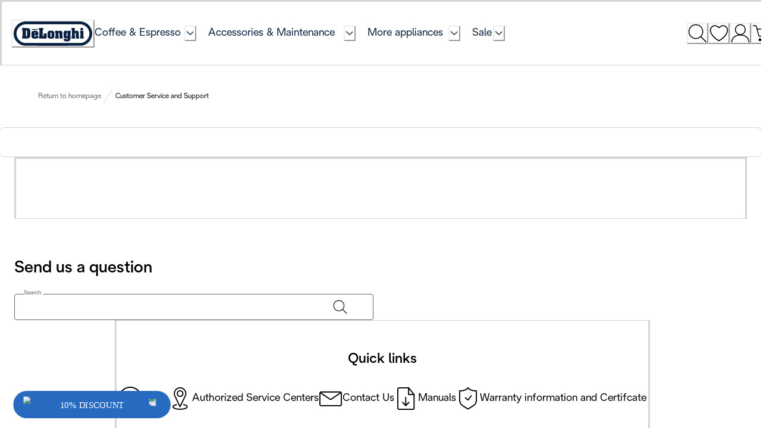

--- FILE ---
content_type: application/javascript; charset=utf8
request_url: https://www.delonghi.com/mobify/bundle/820/pages-faq-index.js
body_size: 8987
content:
"use strict";(self.__LOADABLE_LOADED_CHUNKS__=self.__LOADABLE_LOADED_CHUNKS__||[]).push([[3733],{12744:(e,t,a)=>{a.d(t,{o:()=>s});var l=a(28407),n=a(29188),o=a(3422),i=a(60900),r=a(68066),c=a(8884);let u="";"kenwood"!==c.UK&&"braun"!==c.UK||(u=`${c.UK}_`);const s=e=>{const{stack:t}=(0,o.r)(),{locale:a}=(0,r.A)(),s=function(){var n=(0,l.A)((function*(){const l=yield(0,i.XJ)({stack:t,contentTypeUid:`${u}${e}`,locale:a.alias,brand:c.Sk});return l&&l[0]?l[0]:null}));return function(){return n.apply(this,arguments)}}();return(0,n.I)([e],(()=>s()))}},84861:(e,t,a)=>{a.d(t,{A:()=>s});var l=a(28407),n=a(29188),o=a(63363),i=a(55600),r=a(68066);const c=(0,i.o)(),u={nutribullet:"capitalbrands"},s=()=>{const{locale:e,site:t}=(0,r.A)(),a=u[null==t?void 0:t.id.split("-")[0]]||(null==t?void 0:t.id.split("-")[0]),i=null==e?void 0:e.id.split("-"),s=i[1],d=i[0],g=function(){var e=(0,l.A)((function*(e,t){const a=yield fetch(`${c}${o.AH}/${e}`,{method:"POST",headers:{"Content-Type":"application/json"},body:JSON.stringify(t)});if(!a.ok)throw new Error(`Failed to fetch ${e}`);return a.json()}));return function(t,a){return e.apply(this,arguments)}}();return{usePHPBKFreeTextSearch:(e,t)=>{const{q:l,category_id:o=null,from:i=null,limit:r=null}=e;return(0,n.I)(["useFreeTextQuery",{q:l,category_id:o,from:i,limit:r}],(()=>g("get-phpkb/freetext-search",{q:l,category_id:o,from:i,limit:r,country:s,lang:d,brand:a})),t)},usePHPKBbyCountryAndLanguage:(e,t)=>{const{name:l}=e;return(0,n.I)(["useLanguageAndCountryQuery",{name:l}],(()=>g("get-phpkb/countries",{lang:d,country:s,name:l,brand:a})),t)},usePHPKBGetArticle:(e,t)=>{const{article_id:a}=e;return(0,n.I)(["useGetArticleQuery",{article_id:a}],(()=>g("get-phpkb/articles/article",{article_id:a})),t)},usePHPKBGetArticleFromCategory:(e,t)=>{const{category_id:a,from:l,limit:o}=e;return(0,n.I)(["useGetArticleFromCategory",{category_id:a,from:l,limit:o}],(()=>g("get-phpkb/articles/article-from-category",{category_id:a,from:l,limit:o})),t)},useGetPHPKBLinkedArtictles:(e,t)=>{const{article_id:a}=e;return(0,n.I)(["useGetLinkedArticles",{article_id:a}],(()=>g("get-phpkb/articles/linked-articles",{article_id:a})),t)}}}},92350:(e,t,a)=>{a.d(t,{Ic:()=>i,RT:()=>r,Tp:()=>c,fj:()=>o});var l=a(34692),n=a(64965);const o=()=>{const{formatMessage:e}=(0,l.A)(),{category_name:t}=(0,n.useParams)(),a=null==t?void 0:t.replace(/-/g," ");return{metaTitle:a?e({id:"faq_page.meta.title.category",defaultMessage:[{type:0,value:"Frequently Asked Questions about De'Longhi "},{type:1,value:"categoryName"}]},{categoryName:a}):"",metaDescription:a?e({id:"faq_page.meta.description.category",defaultMessage:[{type:0,value:"Find here all the answers to frequently asked questions about De'Longhi "},{type:1,value:"categoryName"},{type:0,value:". If you need further assistance contact our support team via online chat or phone."}]},{categoryName:a}):""}},i=()=>{const{formatMessage:e}=(0,l.A)(),t=(0,n.useLocation)(),{path:a}=(0,n.useRouteMatch)();return{metaTitle:e({id:"faq_page.search.title",defaultMessage:[{type:0,value:"Frequent Questions"}]}),metaDescription:e({id:"faq_page.meta.description.default",defaultMessage:[{type:0,value:"Find here all the answers to frequently asked questions. If you need further assistance contact our support team via online chat or phone."}]}),isMainFaqPage:t.pathname===a}},r=e=>{const{formatMessage:t}=(0,l.A)();return{metaTitle:e?t({id:"faq_page.meta.title.article",defaultMessage:[{type:1,value:"articleTitle"},{type:0,value:" FAQ | DeLonghi"}]},{articleTitle:e.article_title}):"",metaDescription:e?t({id:"faq_page.meta.description.article",defaultMessage:[{type:1,value:"articleTitle"},{type:0,value:" Find the answer to this and any other frequently asked questions in the customer support section of our website."}]},{articleTitle:e.article_title}):""}},c=(e,t)=>{const{formatMessage:a}=(0,l.A)();let n="",o="";return e&&t?(n=a({id:"manuals_page.meta.title.subcategory",defaultMessage:[{type:0,value:"Product Manuals: Read Online or Download PDF | De’Longhi"}]}),o=a({id:"manuals_page.meta.description.subcategory",defaultMessage:[{type:0,value:"Here you can find all the instruction manuals for all De’Longhi products. View them online or download them in PDF format to always have them with you!"}]})):(n=a({id:"manuals_page.meta.title.default",defaultMessage:[{type:0,value:"Product Manuals: Read Online or Download PDF | De’Longhi"}]}),o=a({id:"manuals_page.meta.description.default",defaultMessage:[{type:0,value:"Here you can find all the instruction manuals for all De’Longhi products. View them online or download them in PDF format to always have them with you!"}]})),{metaTitle:n,metaDescription:o}}},50828:(e,t,a)=>{a.d(t,{A:()=>h});var l=a(64180),n=a(18801),o=a(77810),i=a(75826),r=a.n(i),c=a(87275),u=a(73352),s=a(21822),d=a(60386),g=a(72850),m=a(15043),v=a(68066),p=a(72097);const _=["categories","homepage"],y=e=>{let{categories:t,homepage:a=!1}=e,i=(0,n.A)(e,_);const r=(0,u.Vl)("Breadcrumb"),{buildUrl:y}=(0,v.A)(),{buildLocalizedUrl:h}=(0,p.A)();return o.createElement(s.Q,(0,l.A)({},r.container,i,{separator:o.createElement(m.LineIcon,r.icon)}),null==t?void 0:t.map(((e,n)=>{const i=n===t.length-1?r.lastLink:r.link,u=(null==e?void 0:e.slugUrl)||(null==e?void 0:e.c_slugUrl),s=a?h("/",y):h(u);return o.createElement(d.J,(0,l.A)({key:e.id,"data-testid":"sf-crumb-item"},r.item),o.createElement(g.w,{as:c.Link,to:s,sx:i},e.name))})))};y.displayName="Breadcrumb",y.propTypes={categories:r().array,homepage:r().bool};const h=y},36432:(e,t,a)=>{a.d(t,{A:()=>u});var l=a(64180),n=a(18801),o=a(77810),i=a(82761);const r=["componentType"],c=e=>{var t,a,c,u,s,d,g,m;let{componentType:v}=e,p=(0,n.A)(e,r);const _={url:null==p||null===(t=p.media)||void 0===t?void 0:t.url,contentType:null==p||null===(a=p.media)||void 0===a?void 0:a.content_type,title:null==p||null===(c=p.media)||void 0===c?void 0:c.title},y={label:null==p||null===(u=p.textblock)||void 0===u?void 0:u.label,title:null==p||null===(s=p.textblock)||void 0===s?void 0:s.title,bodyCopy:null==p||null===(d=p.textblock)||void 0===d?void 0:d.bodycopy,desktopAlignment:null==p||null===(g=p.textblock)||void 0===g?void 0:g.desktopalignment,tabletMobileAlignment:null==p||null===(m=p.textblock)||void 0===m?void 0:m.tabletmobilealignment},h={herobanner:()=>{var e;return o.createElement(i.Hi,(0,l.A)({},p,{media:_,isMaskHeaderActive:!(null==p||null===(e=p.maskgroup)||void 0===e||!e.maskheaderactive),textBlock:y,variant:null==p?void 0:p.backgroundcolor,height:null==p?void 0:p.contentheight,buttonText:null==p?void 0:p.button}))},hero_banner:()=>{var e;return o.createElement(i.Wj,(0,l.A)({},p,{media:_,isMaskHeaderActive:!(null==p||null===(e=p.maskgroup)||void 0===e||!e.maskheaderactive),textBlock:y,variant:null==p?void 0:p.backgroundcolor,height:null==p?void 0:p.contentheight,buttonText:null==p?void 0:p.button}))},coffee_lounge_component:()=>{var e;return o.createElement(i.Hi,(0,l.A)({},p,{media:_,isMaskHeaderActive:!(null==p||null===(e=p.maskgroup)||void 0===e||!e.maskheaderactive),textBlock:y,variant:null==p?void 0:p.backgroundcolor,height:"mid",buttonText:null==p?void 0:p.button}))},generic_html_content:()=>o.createElement(i.kr,{bodycopy:null==p?void 0:p.body_copy}),pricing:()=>o.createElement(i.vl,{title:null==p?void 0:p.title,heading:null==p?void 0:p.heading,bodycopy:null==p?void 0:p.body_copy,pricingGroup:null==p?void 0:p.pricing_group}),promo_slider:()=>o.createElement(i.jj,{heading:null==p?void 0:p.heading,sliderGroup:null==p?void 0:p.slider_group}),promo_slider_image:()=>o.createElement(i.W1,{heading:null==p?void 0:p.heading,sliderGroup:null==p?void 0:p.slider_group,uid:null==p?void 0:p.uid}),promo_slider_video:()=>o.createElement(i.A3,{sliderGroup:null==p?void 0:p.slider_group}),accordions:()=>o.createElement(i.Ol,{variant:null==p?void 0:p.backgroundcolor,accordionVariant:null==p?void 0:p.accordioncolor,isEditorial:!0,items:null==p?void 0:p.accordion_group}),specifications:()=>{const e=[...(null==p?void 0:p.standard_accordion)??[],...(null==p?void 0:p.value_accordion)??[]];return o.createElement(i.Ol,{isEditorial:!0,title:null==p?void 0:p.component_title,items:e})},category_moodboard:()=>o.createElement(i.yx,{hasPaddings:null==p?void 0:p.has_paddings,moodboardGroup:null==p?void 0:p.moodboard_group}),plpwhitebanner:()=>o.createElement(i.ux,{heading:null==p?void 0:p.heading,bodycopy:null==p?void 0:p.body_copy,isVideo:null==p?void 0:p.is_video,image:null==p?void 0:p.image,video:null!=p&&p.video&&null!=p&&p.video.length?null==p?void 0:p.video[0]:null,variant:null==p?void 0:p.wrapper,isFirstElement:(null==p?void 0:p.isFirstElement)??!1}),key_features:()=>o.createElement(i.jK,{title:p.header_copy,description:p.body_copy,cards:p.feature_cards}),content_cards:()=>o.createElement(i.pM,{contentData:p}),sorting:()=>o.createElement(i.Nj,{hasSlider:!1,title:null==p?void 0:p.title,variant:null==p?void 0:p.backgroundcolor,heading:null==p?void 0:p.heading,bodycopy:null==p?void 0:p.body_copy,sortingGroup:null==p?void 0:p.sorting_group,buttons:null==p?void 0:p.buttons}),sorting_slider:()=>o.createElement(i.Nj,{hasSlider:null==p?void 0:p.has_slider,title:null==p?void 0:p.title,variant:null==p?void 0:p.backgroundcolor,heading:null==p?void 0:p.heading,bodycopy:null==p?void 0:p.body_copy,sortingGroup:null==p?void 0:p.sorting_slider_group}),padding_block:()=>o.createElement(i.hl,{size:p.size,color:p.color}),text_group:()=>o.createElement(i.Lv,(0,l.A)({},p,{title:p.header_copy,description:p.body_copy,color:p.color})),steps:()=>o.createElement(i.gj,{heading:null==p?void 0:p.heading,image:null==p?void 0:p.image,stepsGroup:null==p?void 0:p.steps_group,button:null==p?void 0:p.button}),gallery:()=>{var e;return o.createElement(i.Z2,{hasPaddings:null==p?void 0:p.has_paddings,variant:null==p?void 0:p.backgroundcolor,heading:null==p?void 0:p.heading,bodycopy:null==p?void 0:p.body_copy,mediaLayouts:null==p||null===(e=p.media_layouts)||void 0===e?void 0:e.map((e=>({type:e._content_type_uid??"",media1:e.media_1??null,media2:e.media_2??null,media3:e.media_3??null})))})},shop_the_look:()=>o.createElement(i.no,{hasPaddings:null==p?void 0:p.has_paddings,isVideo:null==p?void 0:p.is_video,video:null!=p&&p.video&&null!=p&&p.video.length?null==p?void 0:p.video[0]:null,image:null==p?void 0:p.image,textBlock:y,categorySfcc:null==p?void 0:p.categorysfcc}),content_slider:()=>o.createElement(i.pv,{title:null==p?void 0:p.title,hasPaddings:null==p?void 0:p.has_paddings,variant:null==p?void 0:p.backgroundcolor,contentSliderGroup:null==p?void 0:p.content_slider_group}),stories:()=>o.createElement(i.om,{title:null==p?void 0:p.title,screenStart:null==p?void 0:p.screen_start,storiesGroup:null==p?void 0:p.stories_group,screenEnd:null==p?void 0:p.screen_end,hasCloseButton:null==p?void 0:p.has_close_button,autoplayDelay:null==p?void 0:p.autoplay_delay,maskgroup:null==p?void 0:p.maskgroup}),product_moodboard:()=>o.createElement(i.tM,{productMoodboardGroup:null==p?void 0:p.product_moodboard_group}),sidecard:()=>{var e,t,a,l,n,r,c,u,s;const d={bodyCopy:null==p||null===(e=p.text_group)||void 0===e?void 0:e.bodycopystandard,label:null==p||null===(t=p.text_group)||void 0===t?void 0:t.label,title:null==p||null===(a=p.text_group)||void 0===a?void 0:a.title},g={bodyCopy:null==p||null===(l=p.text_group_pdp)||void 0===l?void 0:l.bodycopy,expandCtaTitle:null==p||null===(n=p.text_group_pdp)||void 0===n?void 0:n.expand_cta_title,closeCtaTitle:null==p||null===(r=p.text_group_pdp)||void 0===r?void 0:r.close_cta_title},m={image_standard:null==p?void 0:p.image_standard,image_full:null==p?void 0:p.image_full,image_pdp:null==p?void 0:p.image_pdp};return o.createElement(i.YZ,{videos:null==p?void 0:p.videos,textGroup:d,textGroupPdp:g,imageGroup:m,imageAlt:null==d?void 0:d.title,imagePosition:null==p||null===(c=p.image_position)||void 0===c?void 0:c.toLowerCase(),type:null==p||null===(u=p.type)||void 0===u?void 0:u.toLowerCase(),backgroundColor:null==p||null===(s=p.background_color)||void 0===s?void 0:s.toLowerCase(),appDownloadContent:null==p?void 0:p.application_group,button:null==p?void 0:p.button,hasPaddings:null==p?void 0:p.has_paddings,titleAs:null==p?void 0:p.titleAs})},video:()=>o.createElement(i.Dx,{data:p}),plpbannerpromo:()=>o.createElement(i.m6,{heading:null==p?void 0:p.heading,bodycopy:null==p?void 0:p.body_copy,image:null==p?void 0:p.image,button:null==p?void 0:p.button}),disclaimer:()=>o.createElement(i.MW,{heading:null==p?void 0:p.heading,bodycopy:null==p?void 0:p.body_copy,icon:null==p?void 0:p.image,links:null==p?void 0:p.buttons}),quick_links:()=>o.createElement(i.pe,{quickLinksData:null==p?void 0:p.quick_link,title:null==p?void 0:p.links_title}),premium_services_component:()=>o.createElement(i.Wb,{title:null==p?void 0:p.title,description:null==p?void 0:p.subtitle,button:null==p?void 0:p.button,image:null==p?void 0:p.images}),newsletter_subscription_form:()=>o.createElement(i.AH,{title:null==p?void 0:p.form_title,subtitle:null==p?void 0:p.form_subtitle,thankYouLabels:{title:null==p?void 0:p.thank_you_title,subtitle:null==p?void 0:p.thank_you_subtitle,disclaimer:null==p?void 0:p.thank_you_disclaimer,date:null==p?void 0:p.thank_you_date_label},campaignTag:null==p?void 0:p.campaign_tag,pspMarketingConsentMandatory:null==p?void 0:p.is_marketing_consent_mandatory_,psp:!0}),faq_page_top_banner:()=>o.createElement(i.e1,{heading:null==p?void 0:p.banner_title,bodycopy:null==p?void 0:p.banner_subtitle,icon:null==p?void 0:p.images}),pdpbannerpromo:()=>o.createElement(i.Yv,{label:null==p?void 0:p.label,bodycopy:null==p?void 0:p.body_copy})}[v];return o.createElement("div",{className:"editorial-components-root","data-ab":`editorial-${v}`},h?h():null)};c.displayName="EditorialComponentsFactory";const u=c},29986:(e,t,a)=>{a.d(t,{A:()=>_});var l=a(64180),n=a(77810),o=a(75826),i=a.n(o),r=a(73352),c=a(45915),u=a(36287),s=a(55939),d=a(93122),g=a(40133),m=a(31390);let v;switch(a(8884).UK){case"nutribullet":v="https://dam.delonghigroup.com/800x640/assets/339092";break;case"kenwood":v="https://dam.delonghigroup.com/562x468/assets/236494";break;default:v="https://dam.delonghigroup.com/800x640/assets/244948"}const p=({image:e,onClick:t,title:a,variant:o})=>{const i=(0,r.o5)("GridCard",{variant:o});return n.createElement(c.s,(0,l.A)({},i.cardContainer,{onKeyDown:e=>{"Enter"!==e.key&&" "!==e.key||(e.preventDefault(),t&&t())},tabIndex:0,"data-testid":"grid-card",onClick:t,role:"button"}),n.createElement(u.az,i.imgWrapper,n.createElement(s.g,{ratio:1.5,width:"100%"},n.createElement(u.az,{position:"relative",width:"100%"},e?n.createElement(d.E,(0,l.A)({src:e,alt:a},i.tileImage)):n.createElement(d.E,(0,l.A)({src:v,alt:"placeholder"},i.tileImage)),n.createElement(u.az,i.gridCardOverlay)))),n.createElement(m.A,(0,l.A)({as:g.E,html:a},i.cardText,{sanitize:!0})))};p.propTypes={image:i().string,onClick:i().func,title:i().string,variant:i().string};const _=p},75470:(e,t,a)=>{a.d(t,{A:()=>g});var l=a(64180),n=a(77810),o=a(75826),i=a.n(o),r=a(73352),c=a(45915),u=a(40133),s=a(10577);const d=({header:e,children:t,variant:a})=>{const o=(0,r.o5)("GridTemplate",{variant:a});return n.createElement(c.s,(0,l.A)({},o.container,{"data-testid":"grid-template-container"}),n.createElement(u.E,(0,l.A)({},o.header,{"data-testid":"grid-template-header"}),e),n.createElement(s.x,(0,l.A)({},o.gridSection,{"data-testid":"grid-section"}),t))};d.propTypes={header:i().node,children:i().node,variant:i().string};const g=d},74756:(e,t,a)=>{a.r(t),a.d(t,{default:()=>U});var l=a(64180),n=a(77810),o=a(64965),i=a(73352),r=a(78539),c=a(45915),u=a(40133),s=a(54752),d=a(14893),g=a(41863),m=a(15043);function v(){const e=(0,i.o5)("Faq",{}),{bannerLiveChatStyles:t}=e||null;return n.createElement(c.s,(0,l.A)({},null==t?void 0:t.bannerContainer,{className:"toggle-live-banner"}),n.createElement(c.s,null==t?void 0:t.bannerInnerContainer,n.createElement(c.s,null==t?void 0:t.iconContainer,n.createElement(m.AdviceIcon,null==t?void 0:t.adviceIcon)),n.createElement(u.E,null==t?void 0:t.simpleText,n.createElement(g.A,{id:"faq_page.live_chat_banner.message_simple",defaultMessage:[{type:0,value:"To find the solution you were looking for, consult our"}]})," ",n.createElement(d.$,(0,l.A)({className:"trigger-virtual-assistant",variant:"text-button"},null==t?void 0:t.linkText,{onClick:()=>{var e;const t=(null===(e=window)||void 0===e?void 0:e.SnapEngage)||{};Object.keys(t).length>0&&null!=t&&t.isProactiveChatAllowed&&window.SnapEngage.openProactiveChat(!0,!0)}}),n.createElement(g.A,{id:"faq_page.live_chat_banner.assistant_link",defaultMessage:[{type:0,value:"Virtual Assistant"}]}))," ",n.createElement(g.A,{id:"faq_page.live_chat_banner.usage",defaultMessage:[{type:0,value:"with its usage"}]})," ",n.createElement(d.$,(0,l.A)({as:"a",variant:"text-button",target:"_blank"},null==t?void 0:t.linkText,{href:"https://support.delonghi.com/en"}),n.createElement(g.A,{id:"faq_page.live_chat_banner.guide_link",defaultMessage:[{type:0,value:"guides"}]}))," ",n.createElement(g.A,{id:"faq_page.live_chat_banner.solutions",defaultMessage:[{type:0,value:"and solutions to the most recurring problems"}]})," ")))}var p=a(87275),_=a(75826),y=a.n(_),h=a(36287),f=a(75470),b=a(29986),E=a(7711),A=(a(55981),a(89240)),k=a(68066),T=a(77214);function C({setGoBackText:e,setGoBackToPath:t,setHasSubcategory:a,onCategorySelect:o,listOfCategories:c}){const s=(0,E.A)(),[d,m]=(0,n.useState)([]),v=(0,i.o5)("Faq",{}),{categoriesCardStyles:p}=v||{},[_,y]=(0,n.useState)(!0),{locale:C}=(0,k.A)();(0,n.useEffect)((()=>{let e=Object.values((null==c?void 0:c.data)||{});m(e)}),[c]);const P=(e,t)=>{let a=(0,T.jT)(e).trim().replace(/\s+/g,"-").replace(/[?]/g,""),l=t.trim().replace(/\s+/g,"-").replace(/[?]/g,"");return`${A.A.FAQ_PATH}/${a}/t/${l}`},x=l=>{y(!1),null!=l&&l.category_topics&&0!==Object.keys(null==l?void 0:l.category_topics).length?(s(P(null==l?void 0:l.category_name,null==l?void 0:l.category_id)),e("default"),t(A.A.FAQ_PATH),a(!0)):(s(P(null==l?void 0:l.category_name,null==l?void 0:l.category_id)),a(!1)),o(l)};return n.createElement(r.T,(0,l.A)({w:"100%",h:"100%",mt:"-1.5rem"},null==p?void 0:p.categoriesCardVStack),n.createElement(r.T,null==p?void 0:p.categoriesCardContainer,_&&n.createElement(u.E,null==p?void 0:p.categoriesTitle,n.createElement(g.A,{id:"faq_page.categories_grid.title_message",defaultMessage:[{type:0,value:"Search by category to find frequently asked questions about your product."}]})),c&&n.createElement(f.A,{variant:"faqs"},d.map(((e,t)=>n.createElement(h.az,{"category-url":`/${null==C?void 0:C.alias}${P(null==e?void 0:e.category_name,null==e?void 0:e.category_id)}`,w:"100%",textAlign:"center",key:t,onClick:()=>x(e)},n.createElement(b.A,{title:null==e?void 0:e.category_name,image:null==e?void 0:e.category_icon,variant:"faqs",onClick:()=>x(e)})))))))}C.propTypes={setGoBackText:y().func,setGoBackToPath:y().func,setHasSubcategory:y().func,onCategorySelect:y().func,listOfCategories:y().object};var P=a(14905);const x=({articles:e,setGoBackText:t,setPageTitle:a,setGoBackToPath:o,isLoading:s})=>{const v=(0,i.o5)("Faq",{}),{articlesListStyles:_}=v||{},[y,h]=(0,n.useState)(5),{locale:f}=(0,k.A)();(0,n.useEffect)((()=>{t("default"),a("default"),o(A.A.FAQ_PATH)}),[]);const b=(e,t)=>{let a=(0,T.jT)(e).trim().replace(/\s+/g,"-").replace(/[?]/g,"");return`${A.A.FAQ_PATH}/${a}/a/${t}`};let E;return E=s?n.createElement(P.A,null):e.length>0?n.createElement(n.Fragment,null,e.slice(0,y).map((e=>{var t,a,o,i;return n.createElement(c.s,(0,l.A)({},null==_?void 0:_.articleWrapper,{key:null==e||null===(t=e._source)||void 0===t?void 0:t.article_id}),n.createElement(c.s,null==_?void 0:_.articleInnerContainer,n.createElement(m.ChevronRight,null==_?void 0:_.chevronIcon),n.createElement(p.Link,{to:`/${null==f?void 0:f.alias}${b(null==e||null===(a=e._source)||void 0===a?void 0:a.category_name,null==e||null===(o=e._source)||void 0===o?void 0:o.article_id)}`},n.createElement(u.E,null==_?void 0:_.articleLink,null==e||null===(i=e._source)||void 0===i?void 0:i.article_title))))}))):n.createElement(C,null),n.createElement(r.T,{w:"100%",h:"100%",alignItems:"flex-start"},E,n.createElement(r.T,null==_?void 0:_.toogleCtaContainer,y<e.length?n.createElement(d.$,(0,l.A)({},null==_?void 0:_.toogleCtaButton,{onClick:()=>{h((e=>e+10))}}),n.createElement(u.E,null==_?void 0:_.toogleText,n.createElement(g.A,{id:"faq_page.article_list.cta_button.text",defaultMessage:[{type:0,value:"Show More"}]}))):n.createElement(n.Fragment,null)))};x.propTypes={articles:y().array,setGoBackText:y().func,setPageTitle:y().func,setGoBackToPath:y().func,isLoading:y().bool};const B=x;var S=a(31390);function G({title:e}){const t=(0,i.o5)("Faq",{}),{searchAndTitleStyles:a}=t||{};return n.createElement(r.T,null==a?void 0:a.outerContainer,n.createElement(r.T,null==a?void 0:a.midContainer,n.createElement(r.T,null==a?void 0:a.innerContainer,"default"===e?n.createElement(u.E,null==a?void 0:a.titleText,n.createElement(g.A,{id:"faq_page.search.title",defaultMessage:[{type:0,value:"Frequent Questions"}]})):n.createElement(S.A,(0,l.A)({as:u.E,html:e},null==a?void 0:a.titleText,{sanitize:!0})))))}G.propTypes={title:y().string,searchActive:y().bool};var q=a(34692);function F({goBackText:e="default",goBackToPath:t=A.A.FAQ_PATH}){const a=(0,E.A)(),o=(0,i.o5)("Faq",{}),{goBackButtonStyles:c}=o||null,s=(0,q.A)();let d=n.createElement(g.A,{id:"faq_page.go_back_button.go_to_categories_message",defaultMessage:[{type:0,value:"Categories"}]}),v=n.createElement(S.A,(0,l.A)({as:u.E,html:e},null==c?void 0:c.goBackText,{sanitize:!0})),p=n.createElement(u.E,null==c?void 0:c.goBackText,d);const _=(0,n.useCallback)((e=>{if(e&&"keydown"===e.type){const{key:t}=e;if(" "!==t&&"Enter"!==t)return;" "===t&&e.preventDefault()}a(t)}),[a,t]),y=(f=e)&&"string"==typeof f?f.replace(/<[^>]*>/g,"").trim():"";var f;const b="default"===e?"":y,k="default"===e?s.formatMessage({id:"faq_page.back.button.default.aria_label",defaultMessage:[{type:0,value:"Go back to FAQ categories"}]}):s.formatMessage({id:"faq_page.back.button.category.aria_label",defaultMessage:[{type:0,value:"Go back to "},{type:1,value:"category"}]},{category:b});return n.createElement(r.T,null==c?void 0:c.outerContainer,n.createElement(h.az,(0,l.A)({as:"button",type:"button"},null==c?void 0:c.buttonWrapper,{onClick:_,onKeyDown:_,"aria-label":k,tabIndex:0}),n.createElement(h.az,(0,l.A)({},null==c?void 0:c.iconWrapper,{"aria-hidden":"true"}),n.createElement(m.GoBackIcon,{flexShrink:"0","data-testid":"goBackIcon"})),"default"===e?p:v))}F.propTypes={goBackText:y().string,goBackToPath:y().string};var w=a(84861),L=a(92350);function M({setGoBackText:e,setGoBackToPath:t,setPageTitle:a,listOfCategories:l,setIsLoading:u}){var d,g;const{usePHPKBGetArticle:m}=(0,w.A)(),{article_id:v}=(0,o.useParams)()||"",p=(0,i.o5)("Faq",{})||{},{singleArticleStyles:_}=p,{data:y,isLoading:h}=m({article_id:v},{enabled:Boolean(v)});(0,n.useEffect)((()=>{u(h)}),[h]);const f=(null==y||null===(d=y.hits)||void 0===d||null===(g=d.hits[0])||void 0===g?void 0:g._source)||null,b=e=>(0,T.jT)(e).trim().replace(/\s+/g,"-").replace(/[?]/g,"");(0,n.useEffect)((()=>{if(null!==f){var n;const o=((e,t)=>{const a=Object.values(e||{}),l=a.find((e=>(null==e?void 0:e.category_id)===t));if(l)return`${A.A.FAQ_PATH}/${b(null==l?void 0:l.category_name)}/t/${null==f?void 0:f.category_id}`;for(const e of a){const a=Object.values((null==e?void 0:e.topics)||{}).find((e=>(null==e?void 0:e.category_id)===t));if(a)return`${A.A.FAQ_PATH}/${b(null==e?void 0:e.category_name)}/${b(null==a?void 0:a.category_name)}/t/${null==a?void 0:a.category_id}`}return null})(null==l?void 0:l.data,null==f||null===(n=f.category_id)||void 0===n?void 0:n.toString());e(null==f?void 0:f.category_name),t(o),a(null==f?void 0:f.article_title)}}),[f]);const{metaTitle:E,metaDescription:k}=(0,L.RT)(f);return n.createElement(n.Fragment,null,n.createElement(s.Helmet,null,E&&n.createElement("title",null,E),k&&n.createElement("meta",{name:"description",content:k})),n.createElement(r.T,{w:"100%",h:"auto",alignItems:"flex-start"},h?n.createElement(n.Fragment,null):f?n.createElement(S.A,{as:c.s,html:f.article_content,width:"100%",flexDirection:"column",gap:"0.625rem",sx:{p:null==_?void 0:_.paragraphs,li:null==_?void 0:_.listItems,em:null==_?void 0:_.strongText,iframe:{width:"100% !important",maxWidth:"100% !important",height:"auto",aspectRatio:"16/9"}}}):n.createElement(n.Fragment,null)))}function $({setGoBackText:e,setGoBackToPath:t,setPageTitle:a,listOfCategories:v,setIsLoading:_}){var y;const{parent_category_name:h,category_id:f}=(0,o.useParams)()||"",{usePHPKBGetArticleFromCategory:b}=(0,w.A)(),E=(0,i.o5)("Faq",{}),{articlesListStyles:C}=E||{},[P,x]=(0,n.useState)(12),{locale:B}=(0,k.A)(),{data:G,isLoading:q,refetch:F}=b({category_id:f},{enabled:!1});(0,n.useEffect)((()=>{_(q)}),[q]),(0,n.useEffect)((()=>{if(G){var l,n,o;const i=null===(l=Object.values((null==v?void 0:v.data)||{}).find((e=>{var t;return(null==e?void 0:e.category_id)===(null==G||null===(t=G.data)||void 0===t?void 0:t.parent_id)})))||void 0===l?void 0:l.category_name;t(h?`${A.A.FAQ_PATH}/${h}/t/${null==G||null===(n=G.data)||void 0===n?void 0:n.parent_id}`:A.A.FAQ_PATH),e(i||"default"),a(null==G||null===(o=G.data)||void 0===o?void 0:o.category_name)}}),[G]);const M=(0,n.useCallback)((()=>{f&&F()}),[f,F]);(0,n.useEffect)((()=>{M()}),[M]);const $=(null==G||null===(y=G.data)||void 0===y?void 0:y.articles)||[],H=(e,t)=>{let a=(0,T.jT)(e).trim().replace(/\s+/g,"-").replace(/[?]/g,"");return`${A.A.FAQ_PATH}/${a}/a/${t}`},{metaTitle:I,metaDescription:D}=(0,L.fj)();return n.createElement(n.Fragment,null,n.createElement(s.Helmet,null,I&&n.createElement("title",null,I),D&&n.createElement("meta",{name:"description",content:D})),n.createElement(r.T,{w:"100%",h:"100%"},n.createElement(r.T,null==C?void 0:C.outerContainer,n.createElement(r.T,null==C?void 0:C.middleContainer,n.createElement(r.T,null==C?void 0:C.innerContainer,n.createElement(r.T,(0,l.A)({position:"relative",width:"100%",height:"auto"},null==C?void 0:C.listWrapper),!q&&$.slice(0,P).map(((e,t)=>n.createElement(c.s,(0,l.A)({},null==C?void 0:C.articleWrapper,{key:t}),n.createElement(c.s,null==C?void 0:C.articleInnerContainer,n.createElement(m.ChevronRight,null==C?void 0:C.chevronIcon),n.createElement(p.Link,{to:`/${null==B?void 0:B.alias}${H(null==e?void 0:e.article_title,null==e?void 0:e.article_id)}`},n.createElement(S.A,(0,l.A)({as:u.E,html:e.article_title},null==C?void 0:C.articleLink,{sanitize:!0}))))))))),n.createElement(r.T,null==C?void 0:C.toogleCtaContainer,P<$.length?n.createElement(d.$,(0,l.A)({},null==C?void 0:C.toogleCtaButton,{onClick:()=>{x((e=>e+12))}}),n.createElement(u.E,null==C?void 0:C.toogleText,n.createElement(g.A,{id:"faq_page.article_list.cta_button.text",defaultMessage:[{type:0,value:"Show More"}]}))):n.createElement(n.Fragment,null))))))}M.propTypes={setGoBackText:y().func,setGoBackToPath:y().func,setPageTitle:y().func,listOfCategories:y().object,setIsLoading:y().func},$.propTypes={setGoBackText:y().func,setPageTitle:y().func,setGoBackToPath:y().func,listOfCategories:y().object,setIsLoading:y().func};var H=a(50828),I=a(37205),D=a(32324),O=a(36432),j=a(24503),Q=a.n(j),K=a(12744);function R({setGoBackText:e,setGoBackToPath:t,selectedCategory:a,listOfCategories:l}){const o=(0,E.A)(),[c,s]=(0,n.useState)([]),d=(0,i.o5)("Faq",{}),{categoriesCardStyles:m}=d||{},[v,p]=(0,n.useState)(!0),{locale:_}=(0,k.A)();(0,n.useEffect)((()=>{const e=Object.values((null==a?void 0:a.topics)||{});s(e)}),[a]);const y=e=>e&&(0,T.jT)(e).trim().replace(/\s+/g,"-").replace(/[?]/g,""),C=(e,t,a)=>{var n,o;let i=y(e),r=y(null==l||null===(n=l.data)||void 0===n||null===(o=n[a])||void 0===o?void 0:o.category_name),c=y(t);return`${A.A.FAQ_PATH}/${r}/${i}/t/${c}`},P=(a,l,n,i)=>{if(p(!1),n&&0!==Object.keys(n).length){let a=Object.values(n);e("default"),t(A.A.FAQ_PATH),s(a)}else o(C(l,a,i))};return n.createElement(r.T,{w:"100%",h:"100%"},n.createElement(r.T,null==m?void 0:m.categoriesCardContainer,v&&n.createElement(u.E,null==m?void 0:m.categoriesTitle,n.createElement(g.A,{id:"faq_page.categories_grid.title_message",defaultMessage:[{type:0,value:"Search by category to find frequently asked questions about your product."}]})),c.length>0&&n.createElement(f.A,{variant:"faqs"},c.map(((e,t)=>n.createElement(h.az,{"category-url":`/${null==_?void 0:_.alias}${C(null==e?void 0:e.category_name,null==e?void 0:e.category_id)}`,w:"100%",textAlign:"center",key:t,onClick:()=>P(null==e?void 0:e.category_id,null==e?void 0:e.category_name,null==e?void 0:e.topics,null==e?void 0:e.parent_id)},n.createElement(b.A,{title:null==e?void 0:e.category_name,image:null==e?void 0:e.category_icon,variant:"faqs",onClick:()=>P(null==e?void 0:e.category_id,null==e?void 0:e.category_name,null==e?void 0:e.topics,null==e?void 0:e.parent_id)})))))))}R.propTypes={setGoBackText:y().func,setGoBackToPath:y().func,setHasSubcategory:y().func,selectedCategory:y().object,listOfCategories:y().object};const z=({selectedCategory:e,setGoBackText:t,setGoBackToPath:a,setPageTitle:l,listOfCategories:i,setIsLoading:r})=>{var c;const{category_id:u}=(0,o.useParams)(),[d,g]=(0,n.useState)(""),{metaTitle:m,metaDescription:v}=(0,L.fj)(),p=e||(null==i||null===(c=i.data)||void 0===c?void 0:c[u]);return(0,n.useEffect)((()=>{null!=p&&p.topics&&Object.keys(p.topics).length>0?(l((null==p?void 0:p.category_name)||"default"),t("default"),a(A.A.FAQ_PATH),g("subcategories")):g("articles")}),[p]),"subcategories"===d?n.createElement(n.Fragment,null,n.createElement(s.Helmet,null,m&&n.createElement("title",null,m),v&&n.createElement("meta",{name:"description",content:v})),n.createElement(R,{selectedCategory:p,setGoBackText:t,setGoBackToPath:a,listOfCategories:i})):"articles"===d?n.createElement($,{setGoBackText:t,setGoBackToPath:a,setPageTitle:l,listOfCategories:i,setIsLoading:r}):void 0},N=z;function U(){var e,t,a;const d=(0,i.o5)("Faq",{}),{pageContainer:m}=d||{},{path:p}=(0,o.useRouteMatch)(),_=(0,o.useLocation)(),y=new URLSearchParams(null==_?void 0:_.search),{usePHPBKFreeTextSearch:h,usePHPKBbyCountryAndLanguage:f}=(0,w.A)(),[b,k]=(0,n.useState)((null==y?void 0:y.get("q"))||""),[T,x]=(0,n.useState)(!1),[S,q]=(0,n.useState)(!1),[j,R]=(0,n.useState)(""),[z,U]=(0,n.useState)(""),[W,V]=(0,n.useState)(A.A.FAQ_PATH),[J,Y]=(0,n.useState)(!1),[Z,X]=(0,n.useState)(!1),{data:ee}=(0,K.o)("faq_page"),te=null==ee||null===(e=ee.top_banner_component)||void 0===e?void 0:e[0],{searchAndTitleStyles:ae}=d||{},[le,ne]=(0,n.useState)(null),{data:oe,isLoading:ie}=f({name:"WSS"},{enabled:!0}),re=(0,E.A)(),{data:ce,refetch:ue,isLoading:se}=h({q:b},{enabled:!1}),de=(0,n.useMemo)((()=>{return{articleSuggestions:(e=ce,e?e.hits.hits.map((e=>({article_id:e._source.article_id,article_category:e._source.category_name,article_title:e._source.article_title}))):[])};var e}),[ce]),ge=(0,n.useCallback)((()=>{ue()}),[ue]);(0,n.useEffect)((()=>{var e;if(null==ce||null===(e=ce.hits)||void 0===e||!e.hits)return;const t=ce.hits.hits.length>0;x(!t),t&&S&&re(`${p}/search`)}),[ce,re,p,S]),(0,n.useEffect)((()=>{!b||b.length<1||ge()}),[b]);const me=Q()((e=>{me.cancel(),k(e)}),300),ve=[{id:"home",name:n.createElement(g.A,{id:"faq_page.breadcrumbs.return_to_home",defaultMessage:[{type:0,value:"Return to homepage"}]}),c_slugUrl:"/"},{id:"faq",name:n.createElement(g.A,{id:"faq_page.breadcrumbs.customer_service_and_support",defaultMessage:[{type:0,value:"Customer Service and Support"}]}),c_slugUrl:`${p}`}],{metaTitle:pe,metaDescription:_e}=(0,L.Ic)();return n.createElement(r.T,(0,l.A)({},m,{"data-gtm":"faq-page"}),n.createElement(s.Helmet,null,pe&&n.createElement("title",null,pe),_e&&n.createElement("meta",{name:"description",content:_e})),ie||Z&&n.createElement(P.A,null),n.createElement(r.T,d.breadAndBannerContainer,n.createElement(c.s,d.breadcrumbContainer,n.createElement(H.A,{categories:ve,w:"100%",h:"100%",alignSelf:"flex-start"})),n.createElement(v,null)),_.pathname.endsWith(A.A.FAQ_PATH)||""===z?n.createElement(n.Fragment,null):n.createElement(F,{goBackText:z,goBackToPath:W,hasSubcategory:J}),te&&n.createElement(D.e,{bodycopy:null==te?void 0:te.banner_title,heading:null==te?void 0:te.banner_subtitle,icon:null==te?void 0:te.images}),n.createElement(r.T,{w:"100%",h:"100%",alignItems:"flex-start",gap:"0rem"},n.createElement(G,{title:_.pathname.endsWith(A.A.FAQ_PATH)?"default":j}),!_.pathname.includes("/a/")&&n.createElement(r.T,(0,l.A)({id:"js-r-entry-faq-search"},d.searchContainerGap),n.createElement(u.E,null==ae?void 0:ae.subTitleText,n.createElement(g.A,{id:"faq_page.search.contact",defaultMessage:[{type:0,value:"Send us a question"}]})),n.createElement(I.A,{searchInputPlaceholder:n.createElement(g.A,{defaultMessage:[{type:0,value:"Search"}],id:"global.search"}),onSubmitCustom:(e,t)=>{var a;e.preventDefault();let l=null==t||null===(a=t.current)||void 0===a?void 0:a.value;l&&(k(l),q(!0))},onSearchInputChangeCustom:e=>{var t;q(!1);let a=null==e||null===(t=e.target)||void 0===t?void 0:t.value;a.length>=5&&(me(a),k(a))},variant:"faqSearch",customSuggestionData:de,showSpellingMessage:T}))),n.createElement(o.Switch,null,n.createElement(o.Route,{exact:!0,path:`${p}`},n.createElement(C,{setGoBackText:U,setGoBackToPath:V,setHasSubcategory:Y,onCategorySelect:e=>{ne(e)},listOfCategories:oe})),n.createElement(o.Route,{exact:!0,path:`${p}/:category_name/t/:category_id`},n.createElement(N,{setGoBackText:U,setGoBackToPath:V,selectedCategory:le,setPageTitle:R,listOfCategories:oe,setIsLoading:X})),n.createElement(o.Route,{exact:!0,path:`${p}/:parent_category_name/:category_name/t/:category_id`},n.createElement($,{setGoBackText:U,setGoBackToPath:V,setPageTitle:R,listOfCategories:oe,setIsLoading:X})),n.createElement(o.Route,{exact:!0,path:`${p}/search`},n.createElement(B,{articles:(null==ce||null===(t=ce.hits)||void 0===t?void 0:t.hits)??[],setGoBackText:U,setGoBackToPath:V,setPageTitle:R,isLoading:se})),n.createElement(o.Route,{exact:!0,path:`${p}/:article_title/a/:article_id`},n.createElement(M,{setGoBackText:U,setGoBackToPath:V,setPageTitle:R,listOfCategories:oe,setIsLoading:X}))),null==ee||null===(a=ee.bottom_components)||void 0===a?void 0:a.map((e=>n.createElement(O.A,(0,l.A)({key:e.uid,componentType:e._content_type_uid},e)))))}z.propTypes={setGoBackText:y().func,setGoBackToPath:y().func,setHasSubcategory:y().func,selectedCategory:y().object,setPageTitle:y().func,listOfCategories:y().object,setIsLoading:y().func}}}]);
//# sourceMappingURL=pages-faq-index.js.map

--- FILE ---
content_type: image/svg+xml
request_url: https://eu-images.contentstack.com/v3/assets/blt2252ade9ce4d4191/bltafdb7f82fd8ddb02/6784502415eb443d17e85aaf/assistance.svg
body_size: 273
content:
<svg width="40" height="40" viewBox="0 0 40 40" fill="none" xmlns="http://www.w3.org/2000/svg">
<path fill-rule="evenodd" clip-rule="evenodd" d="M20 0.00012207C31.03 0.00012207 40 8.97216 40 19.9993C40 23.7811 38.9383 27.4546 36.9217 30.6497L39.7917 38.7267C39.9017 39.0368 39.8183 39.3818 39.5783 39.6101C39.34 39.8368 38.99 39.9001 38.685 39.7734L31.12 36.6083C27.815 38.8284 23.98 40.0001 20 40.0001C8.97333 40.0001 0 31.0281 0 19.9993C0 8.97216 8.97333 0.00012207 20 0.00012207ZM20 1.66519C9.89 1.66519 1.66667 9.88887 1.66667 19.9993C1.66667 30.1097 9.89 38.3351 20 38.3351C23.7883 38.3351 27.4333 37.175 30.5433 34.9849C30.7767 34.8182 31.08 34.7849 31.3433 34.8966L37.5917 37.5084L35.215 30.8214C35.1283 30.5747 35.1617 30.3014 35.3033 30.083C37.2867 27.0813 38.335 23.5944 38.335 19.9993C38.335 9.88887 30.11 1.66519 20 1.66519ZM20.0015 28.583C20.9482 28.583 21.7115 29.3497 21.7115 30.2931C21.7115 31.2431 20.9482 32.0081 20.0015 32.0081C19.0565 32.0081 18.2898 31.2431 18.2898 30.2931C18.2898 29.3497 19.0565 28.583 20.0015 28.583ZM19.8175 8.61781C23.8792 8.61781 27.1825 11.9213 27.1825 15.9831C27.1825 19.7299 24.4525 22.7951 20.8292 23.2818V26.2085C20.8292 26.6686 20.4575 27.0419 19.9975 27.0419C19.5375 27.0419 19.1642 26.6686 19.1642 26.2085V22.5151C19.1642 22.0634 19.5242 21.695 19.9758 21.6817C23.0825 21.5984 25.5175 19.0949 25.5175 15.9831C25.5175 12.8397 22.9608 10.2829 19.8175 10.2829C17.3975 10.2829 15.2358 11.8163 14.4358 14.098C14.2858 14.5331 13.8108 14.7697 13.3758 14.6097C12.9425 14.4581 12.7125 13.983 12.8658 13.548C13.8975 10.5979 16.6925 8.61781 19.8175 8.61781Z" fill="#C9E3F9"/>
</svg>


--- FILE ---
content_type: application/javascript
request_url: https://www.lightboxcdn.com/vendor/7eb219d9-90f3-4f7f-bb61-919e19a00df1/lightbox/7f733485-9352-4919-925e-c61374bab462/breakpoints.js?cb=638990764859970000
body_size: -562
content:
window.DIGIOH_API.DIGIOH_PIXEL_THRESHOLDS['7f733485-9352-4919-925e-c61374bab462'] = {};


--- FILE ---
content_type: application/javascript
request_url: https://www.lightboxcdn.com/vendor/7eb219d9-90f3-4f7f-bb61-919e19a00df1/custom_box.js?cb=B39B9673926934EEF679BBD6E6312AF0
body_size: 5088
content:
CUSTOM_JS_GUIDS_ARR=["dcd23eb9-ae70-4d78-b149-4b89737dc54c","ba5947f9-b919-4138-89a5-a76b881a307e","1d8b8a09-cb4f-47df-981c-9341116edee2","34e21ce4-0daf-4115-b623-799a12d267ad","fbe66682-d2d3-44bf-aef3-b985c4397721","b3b89dfa-39a8-44b1-9dcd-63a3ac818e6b","71c61c00-f367-4a1f-a79b-7ad1fef3557d","08bf3fd5-e1b8-42a8-b51e-6cfef517ac45","ab2af306-cedb-4c95-a731-89b981a60e8c","011afae3-4eb4-459a-b87e-c3dcae2cdbf9"],CUSTOM_JS_BOX_EMBED={},CUSTOM_JS_BOX_EMBED["dcd23eb9-ae70-4d78-b149-4b89737dc54c"]={},CUSTOM_JS_BOX_EMBED["dcd23eb9-ae70-4d78-b149-4b89737dc54c"].trigger="After Display",CUSTOM_JS_BOX_EMBED["dcd23eb9-ae70-4d78-b149-4b89737dc54c"].include_filter="",CUSTOM_JS_BOX_EMBED["dcd23eb9-ae70-4d78-b149-4b89737dc54c"].exclude_filter="",CUSTOM_JS_BOX_EMBED["dcd23eb9-ae70-4d78-b149-4b89737dc54c"].include_exclude_function="",CUSTOM_JS_BOX_EMBED["dcd23eb9-ae70-4d78-b149-4b89737dc54c"].code=function(e,t,o){BOX_CUSTOM_JS.log;try{e.GA.logDisplay(t)}catch(e){return BOX_CUSTOM_JS.logError(e,"custom_js_boxes"),e.message="DIGIOH: Custom JS Boxes #2386 -- "+e.message,window.console.error(e),!0}},CUSTOM_JS_BOX_EMBED["ba5947f9-b919-4138-89a5-a76b881a307e"]={},CUSTOM_JS_BOX_EMBED["ba5947f9-b919-4138-89a5-a76b881a307e"].trigger="After Submit",CUSTOM_JS_BOX_EMBED["ba5947f9-b919-4138-89a5-a76b881a307e"].include_filter="",CUSTOM_JS_BOX_EMBED["ba5947f9-b919-4138-89a5-a76b881a307e"].exclude_filter="",CUSTOM_JS_BOX_EMBED["ba5947f9-b919-4138-89a5-a76b881a307e"].include_exclude_function="",CUSTOM_JS_BOX_EMBED["ba5947f9-b919-4138-89a5-a76b881a307e"].code=function(e,t,o){BOX_CUSTOM_JS.log;try{e.GA.logSubmit(t)}catch(e){return BOX_CUSTOM_JS.logError(e,"custom_js_boxes"),e.message="DIGIOH: Custom JS Boxes #2387 -- "+e.message,window.console.error(e),!0}},CUSTOM_JS_BOX_EMBED["1d8b8a09-cb4f-47df-981c-9341116edee2"]={},CUSTOM_JS_BOX_EMBED["1d8b8a09-cb4f-47df-981c-9341116edee2"].trigger="After Redirect",CUSTOM_JS_BOX_EMBED["1d8b8a09-cb4f-47df-981c-9341116edee2"].include_filter="",CUSTOM_JS_BOX_EMBED["1d8b8a09-cb4f-47df-981c-9341116edee2"].exclude_filter="",CUSTOM_JS_BOX_EMBED["1d8b8a09-cb4f-47df-981c-9341116edee2"].include_exclude_function="",CUSTOM_JS_BOX_EMBED["1d8b8a09-cb4f-47df-981c-9341116edee2"].code=function(e,t,o){BOX_CUSTOM_JS.log;try{e.GA.logRedirect(t)}catch(e){return BOX_CUSTOM_JS.logError(e,"custom_js_boxes"),e.message="DIGIOH: Custom JS Boxes #2388 -- "+e.message,window.console.error(e),!0}},CUSTOM_JS_BOX_EMBED["34e21ce4-0daf-4115-b623-799a12d267ad"]={},CUSTOM_JS_BOX_EMBED["34e21ce4-0daf-4115-b623-799a12d267ad"].trigger="After Close",CUSTOM_JS_BOX_EMBED["34e21ce4-0daf-4115-b623-799a12d267ad"].include_filter="205061",CUSTOM_JS_BOX_EMBED["34e21ce4-0daf-4115-b623-799a12d267ad"].exclude_filter="",CUSTOM_JS_BOX_EMBED["34e21ce4-0daf-4115-b623-799a12d267ad"].include_exclude_function="",CUSTOM_JS_BOX_EMBED["34e21ce4-0daf-4115-b623-799a12d267ad"].code=function(e,t,o){BOX_CUSTOM_JS.log;try{e.LIGHTBOX.loadLightbox("8cd29296-8ceb-4476-aa7e-e0c7579cdc5d")}catch(e){return BOX_CUSTOM_JS.logError(e,"custom_js_boxes"),e.message="DIGIOH: Custom JS Boxes #2534 -- "+e.message,window.console.error(e),!0}},CUSTOM_JS_BOX_EMBED["fbe66682-d2d3-44bf-aef3-b985c4397721"]={},CUSTOM_JS_BOX_EMBED["fbe66682-d2d3-44bf-aef3-b985c4397721"].trigger="After Close",CUSTOM_JS_BOX_EMBED["fbe66682-d2d3-44bf-aef3-b985c4397721"].include_filter="205086",CUSTOM_JS_BOX_EMBED["fbe66682-d2d3-44bf-aef3-b985c4397721"].exclude_filter="",CUSTOM_JS_BOX_EMBED["fbe66682-d2d3-44bf-aef3-b985c4397721"].include_exclude_function="",CUSTOM_JS_BOX_EMBED["fbe66682-d2d3-44bf-aef3-b985c4397721"].code=function(e,t,o){BOX_CUSTOM_JS.log;try{e.LIGHTBOX.loadLightbox("58308d92-5d88-4ea0-80f4-9b2cd3debb58")}catch(e){return BOX_CUSTOM_JS.logError(e,"custom_js_boxes"),e.message="DIGIOH: Custom JS Boxes #2535 -- "+e.message,window.console.error(e),!0}},CUSTOM_JS_BOX_EMBED["b3b89dfa-39a8-44b1-9dcd-63a3ac818e6b"]={},CUSTOM_JS_BOX_EMBED["b3b89dfa-39a8-44b1-9dcd-63a3ac818e6b"].trigger="After Submit",CUSTOM_JS_BOX_EMBED["b3b89dfa-39a8-44b1-9dcd-63a3ac818e6b"].include_filter="",CUSTOM_JS_BOX_EMBED["b3b89dfa-39a8-44b1-9dcd-63a3ac818e6b"].exclude_filter="",CUSTOM_JS_BOX_EMBED["b3b89dfa-39a8-44b1-9dcd-63a3ac818e6b"].include_exclude_function="",CUSTOM_JS_BOX_EMBED["b3b89dfa-39a8-44b1-9dcd-63a3ac818e6b"].code=function(e,t,o){BOX_CUSTOM_JS.log;try{parent.window.dataLayer&&parent.window.dataLayer.push({event:"light_subscription",form:"digioh_popup",userId:o.custom_40})}catch(e){return BOX_CUSTOM_JS.logError(e,"custom_js_boxes"),e.message="DIGIOH: Custom JS Boxes #2987 -- "+e.message,window.console.error(e),!0}},CUSTOM_JS_BOX_EMBED["71c61c00-f367-4a1f-a79b-7ad1fef3557d"]={},CUSTOM_JS_BOX_EMBED["71c61c00-f367-4a1f-a79b-7ad1fef3557d"].trigger="Before Display",CUSTOM_JS_BOX_EMBED["71c61c00-f367-4a1f-a79b-7ad1fef3557d"].include_filter="236782, 235821, 233857, 233527, 232828, 232494, 230864, 230864, 209192, 223357, 224078, 224795, 224968, 4721, 226088, 210839, 226813, 227385, 228849, 228903, 229557, 230219, 299490",CUSTOM_JS_BOX_EMBED["71c61c00-f367-4a1f-a79b-7ad1fef3557d"].exclude_filter="",CUSTOM_JS_BOX_EMBED["71c61c00-f367-4a1f-a79b-7ad1fef3557d"].include_exclude_function="",CUSTOM_JS_BOX_EMBED["71c61c00-f367-4a1f-a79b-7ad1fef3557d"].code=function(e,t,o){BOX_CUSTOM_JS.log;try{let t=$("#layout").css("height");e.LIGHTBOX.JQUERY_DIGIOH(".del-wrapper--full-width.del-stripe__container")&&e.LIGHTBOX.JQUERY_DIGIOH(".del-wrapper--full-width.del-stripe__container").length&&e.LIGHTBOX.JQUERY_DIGIOH(".del-wrapper--full-width.del-stripe__container").css("margin-top",t)}catch(e){return BOX_CUSTOM_JS.logError(e,"custom_js_boxes"),e.message="DIGIOH: Custom JS Boxes #5382 -- "+e.message,window.console.error(e),!0}},CUSTOM_JS_BOX_EMBED["08bf3fd5-e1b8-42a8-b51e-6cfef517ac45"]={},CUSTOM_JS_BOX_EMBED["08bf3fd5-e1b8-42a8-b51e-6cfef517ac45"].trigger="Before Close",CUSTOM_JS_BOX_EMBED["08bf3fd5-e1b8-42a8-b51e-6cfef517ac45"].include_filter="236782, 235821, 233857, 233527, 232828, 232494, 230864, 230864, 209192, 223357, 224078, 224795, 224968, 4721, 226088, 210839, 226813, 227385, 228849, 228903, 229557, 230219, 299490",CUSTOM_JS_BOX_EMBED["08bf3fd5-e1b8-42a8-b51e-6cfef517ac45"].exclude_filter="",CUSTOM_JS_BOX_EMBED["08bf3fd5-e1b8-42a8-b51e-6cfef517ac45"].include_exclude_function="",CUSTOM_JS_BOX_EMBED["08bf3fd5-e1b8-42a8-b51e-6cfef517ac45"].code=function(e,t,o){BOX_CUSTOM_JS.log;try{e.LIGHTBOX.JQUERY_DIGIOH(".del-wrapper--full-width.del-stripe__container")&&e.LIGHTBOX.JQUERY_DIGIOH(".del-wrapper--full-width.del-stripe__container").length&&e.LIGHTBOX.JQUERY_DIGIOH(".del-wrapper--full-width.del-stripe__container").css("margin-top","0px")}catch(e){return BOX_CUSTOM_JS.logError(e,"custom_js_boxes"),e.message="DIGIOH: Custom JS Boxes #5383 -- "+e.message,window.console.error(e),!0}},CUSTOM_JS_BOX_EMBED["ab2af306-cedb-4c95-a731-89b981a60e8c"]={},CUSTOM_JS_BOX_EMBED["ab2af306-cedb-4c95-a731-89b981a60e8c"].trigger="After Form Validation",CUSTOM_JS_BOX_EMBED["ab2af306-cedb-4c95-a731-89b981a60e8c"].include_filter="281018, 296366, 299489, 313671, 317461",CUSTOM_JS_BOX_EMBED["ab2af306-cedb-4c95-a731-89b981a60e8c"].exclude_filter="",CUSTOM_JS_BOX_EMBED["ab2af306-cedb-4c95-a731-89b981a60e8c"].include_exclude_function="",CUSTOM_JS_BOX_EMBED["ab2af306-cedb-4c95-a731-89b981a60e8c"].code=function(e,t,o){BOX_CUSTOM_JS.log;try{return""!==o.custom_2&&(o.custom_3="1"+o.custom_2),o}catch(e){return BOX_CUSTOM_JS.logError(e,"custom_js_boxes"),e.message="DIGIOH: Custom JS Boxes #22257 -- "+e.message,window.console.error(e),!0}},CUSTOM_JS_BOX_EMBED["011afae3-4eb4-459a-b87e-c3dcae2cdbf9"]={},CUSTOM_JS_BOX_EMBED["011afae3-4eb4-459a-b87e-c3dcae2cdbf9"].trigger="After Form Validation",CUSTOM_JS_BOX_EMBED["011afae3-4eb4-459a-b87e-c3dcae2cdbf9"].include_filter="",CUSTOM_JS_BOX_EMBED["011afae3-4eb4-459a-b87e-c3dcae2cdbf9"].exclude_filter="",CUSTOM_JS_BOX_EMBED["011afae3-4eb4-459a-b87e-c3dcae2cdbf9"].include_exclude_function="",CUSTOM_JS_BOX_EMBED["011afae3-4eb4-459a-b87e-c3dcae2cdbf9"].code=function(e,t,o){var a={};a.log=BOX_CUSTOM_JS.log;try{const n={API_BASE_URL:"https://jsapi.lightboxcdn.com/pid6671f9601f0b08/v1/pipeline/execute",USER_GUID:"7eb219d9-90f3-4f7f-bb61-919e19a00df1",INTEGRATIONS:{ACCOUNTS_SEARCH:76694,EMAIL_ACCOUNTS_SEARCH:76694,LITE_TOKEN:76695,REGISTRATION_TOKEN:76696,USER_UPDATE:76697},BRANDS:{BRAUN:{name:"braun",code:"BR",hostname:/braun/gi},DELONGHI:{name:"delonghi",code:"DL",hostname:/delonghi/gi},KENWOOD:{name:"kenwood",code:"KW",hostname:/kenwood/gi},NUTRIBULLET:{name:"nutribullet",code:"NB",hostname:/nutribullet/gi}}},r={"en-gb":{locale:"en",profiledCommunication:"profiledCommunicationGB"},"en-us":{locale:"en-us",profiledCommunication:"profiledCommunicationUS"},"en-ca":{locale:"en-ca",profiledCommunication:"profiledCommunicationCA"},"fr-ca":{locale:"fr-ca",profiledCommunication:"profiledCommunicationCA"},"es-es":{locale:"es",profiledCommunication:"profiledCommunicationES"},"fr-fr":{locale:"fr",profiledCommunication:"profiledCommunicationFR"},"nl-nl":{locale:"nl",profiledCommunication:"profiledCommunicationNL"},"fr-be":{locale:"fr-be",profiledCommunication:"profiledCommunicationBE"},"nl-be":{locale:"nl-inf",profiledCommunication:"profiledCommunicationBE"},"de-de":{locale:"de",profiledCommunication:"profiledCommunicationDE",news:"newsDlDE"},"de-at":{locale:"de-at",profiledCommunication:"profiledCommunicationAT"},"de-ch":{locale:"de-inf",profiledCommunication:"profiledCommunicationCH"},"fr-ch":{locale:"fr-ch",profiledCommunication:"profiledCommunicationCH"},"it-it":{locale:"it",profiledCommunication:"profiledCommunicationIT"},"hr-hr":{locale:"hr",profiledCommunication:"profiledCommunicationHRRSSIBG"},"en-sr":{locale:"sr",profiledCommunication:"profiledCommunicationHRRSSIBG"},"sl-si":{locale:"sl",profiledCommunication:"profiledCommunicationHRRSSIBG"},"el-gr":{locale:"el",profiledCommunication:"profiledCommunicationGR"},"ro-ro":{locale:"ro",profiledCommunication:"profiledCommunicationRO"},"cs-cz":{locale:"cs",profiledCommunication:"profiledCommunicationCZSKHU"},"sk-sk":{locale:"sk",profiledCommunication:"profiledCommunicationCZSKHU"},"hu-hu":{locale:"hu",profiledCommunication:"profiledCommunicationCZSKHU"},"sv-se":{locale:"sv",profiledCommunication:"profiledCommunicationSEFINODK"},"fi-fi":{locale:"fi",profiledCommunication:"profiledCommunicationSEFINODK"},"nb-no":{locale:"no",profiledCommunication:"profiledCommunicationSEFINODK"},"da-dk":{locale:"da",profiledCommunication:"profiledCommunicationSEFINODK"},"pl-pl":{locale:"pl",profiledCommunication:"profiledCommunicationPLEELTLV"},"et-ee":{locale:"et-ee",profiledCommunication:"profiledCommunicationPLEELTLV"},"lt-lt":{locale:"lt-lt",profiledCommunication:"profiledCommunicationPLEELTLV"},"lv-lv":{locale:"lv-lv",profiledCommunication:"profiledCommunicationPLEELTLV"},"en-au":{locale:"en-au",profiledCommunication:"profiledCommunicationAU"},"en-nz":{locale:"en-nz",profiledCommunication:"profiledCommunicationNZ"},"ja-jp":{locale:"ja",profiledCommunication:"profiledCommunicationJP"},"en-sg":{locale:"en-sg",profiledCommunication:"profiledCommunicationSG"},"en-my":{locale:"en-my",profiledCommunication:"profiledCommunicationMY"},"ms-my":{locale:"ms-my",profiledCommunication:"profiledCommunicationMY"},"en-hk":{locale:"en-hk",profiledCommunication:"profiledCommunicationHKBDKHTH"},"pt-pt":{locale:"pt",profiledCommunication:"profiledCommunicationPT"}};function i(e,t={}){return fetch(e,{method:"POST",headers:{"Content-Type":"application/json",...t.headers},body:JSON.stringify(t.body||{})}).then((e=>{if(!e.ok)throw new Error(`HTTP error! status: ${e.status}`);return t&&t.body&&"full"===t.body.importType?e:e.json()})).then((e=>{try{return e&&"string"==typeof e.Content&&"null"!==e.Content&&""!==e.Content.trim()?JSON.parse(e.Content):e}catch(t){return a.warn("Failed to parse API response:",t),e}})).catch((t=>(a.warn(`API call failed for ${e}:`,t),null)))}if(function(t,o,r,c,l,d,f,s){const _=async()=>{try{const e=o,t=r,a=c,f=l,s=d;let _,u,m;if(false)u="DL",_="delonghi",m="de-de";else{const t=function(e){for(const t in n.BRANDS){const o=n.BRANDS[t];if(o.hostname.test(e))return o}return null}(e.location.hostname);t&&(_=t.name,u=t.code),m=e.location.pathname.split("/")[1]||""}!function(e){const{userData:t,countryMap:o,brandCode:a,countryConfig:i}=e;if(!t)throw new Error("Missing userData parameter");if(!t.email)throw new Error("Missing userData.email");if(!o)throw new Error("Missing countryMap parameter");if(!a)throw new Error("Missing brandCode parameter");if(!i)throw new Error("Missing countryConfig parameter")}({userData:t,countryMap:a,brandCode:u,countryConfig:m});const p=a[m];if(!p)throw new Error(`Invalid country configuration: ${m}`);let S=await function(e){const t={queryType:"1",email:e};return i(`${n.API_BASE_URL}?user_guid=${n.USER_GUID}&integration_id=${n.INTEGRATIONS.ACCOUNTS_SEARCH}&response_filter=TaskResults[92939]`,{body:t}).then((e=>{if(e&&e.results&&e.results.length>0){const t=e.results.find((e=>!!e.UID));if(t)return t.importType="full",t}return null}))}(t.email);S||(S=await function(e){const t={queryType:"2",email:e};return i(`${n.API_BASE_URL}?user_guid=${n.USER_GUID}&integration_id=${n.INTEGRATIONS.EMAIL_ACCOUNTS_SEARCH}&response_filter=TaskResults[92940]`,{body:t}).then((e=>{if(e&&e.results&&e.results.length>0){const t=e.results[0];return t.importType="lite",t}return null}))}(t.email));const{profile:b,data:O,preferences:g,subscriptions:C}=function(e,t,o,a,i){const n={email:e.email},r={},c={},l={};if(t.locale&&(n.locale=t.locale),t.news&&(l[t.news]={email:{isSubscribed:!0}}),"true"===e.opt_in&&t.profiledCommunication){const e=`${a}${i.split("-")[1].toUpperCase()}`,n=o&&o.preferences&&o.preferences[t.profiledCommunication]&&o.preferences[t.profiledCommunication].entitlements||[];-1===n.indexOf(e)&&n.push(e),c[t.profiledCommunication]={entitlements:n,isConsentGranted:!0}}const d=o&&o.data&&o.data.brands?{...o.data.brands}:{};if(d[a]=!0,r.brands=d,r.origin=o&&o.data&&o.data.origin?o.data.origin:"DIGIOH",e.first_name&&(n.firstName=e.first_name),e.last_name&&(n.lastName=e.last_name),e.custom_1&&e.custom_2){const t=o&&o.data&&o.data.phones?{...o.data.phones}:{};if(t.mobile=`${e.custom_1}${e.custom_2}`,r.phones=t,"true"===e.opt_in){const e=o&&o.data&&o.data.SMS_subscription?{...o.data.SMS_subscription}:{};e[a]=!0,r.SMS_subscription=e}}if(e.custom_20){const t=o&&o.data&&o.data.campaignTags?[...o.data.campaignTags]:[],n=`${a}${i.split("-")[1].toUpperCase()}`,c=`${(new Date).toISOString().split("T")[0].replaceAll(/-/g,"")} ${e.custom_20} ${n}`;-1===t.indexOf(c)&&t.push(c),r.campaignTags=t}return{profile:n,data:r,preferences:c,subscriptions:l}}(t,p,S,_,m);let E={};if(S)if("full"===S.importType)E.UID=S.UID,E.importType=S.importType;else{const e=await function(e){const t={email:e};return i(`${n.API_BASE_URL}?user_guid=${n.USER_GUID}&integration_id=${n.INTEGRATIONS.LITE_TOKEN}&response_filter=last`,{body:t}).then((e=>e&&e.token?e.token:null))}(b.email);e&&(E.regToken=e)}else{const e=await i(`${n.API_BASE_URL}?user_guid=${n.USER_GUID}&integration_id=${n.INTEGRATIONS.REGISTRATION_TOKEN}&response_filter=last`).then((e=>e&&e.regToken?e.regToken:null));e&&(E.regToken=e)}E={...E,profile:JSON.stringify(b)},"{}"!==JSON.stringify(O)?E.data=JSON.stringify(O):E.data={},"{}"!==JSON.stringify(g)?E.preferences=JSON.stringify(g):E.preferences={},"{}"!==JSON.stringify(C)?E.subscriptions=JSON.stringify(C):E.subscriptions={};const B=await function(e){return i("full"===e.importType?`${n.API_BASE_URL}?user_guid=${n.USER_GUID}&integration_id=${n.INTEGRATIONS.USER_UPDATE}&response_filter=TaskResult[92957]`:`${n.API_BASE_URL}?user_guid=${n.USER_GUID}&integration_id=${n.INTEGRATIONS.USER_UPDATE}&response_filter=last`,{body:e})}(E);if(!B||200!==B.statusCode&&200!==B.status)throw new Error("Failed to update user account");{const e=S?S.UID:B.UID;e&&(r.custom_40=e,t.custom_1&&t.custom_2&&(r.custom_3=`${t.custom_1}${t.custom_2}`.replace(/^(\+|00)/,"")),r.custom_4=m,f&&f.addBoxIntegration&&f.processSubmit&&s&&!s.SubmitFlag&&(f.setFormFieldValue("custom_40",r.custom_40),f.setFormFieldValue("custom_3",r.custom_3),f.setFormFieldValue("custom_4",r.custom_4),s.SubmitFlag=!0,f.hideLoading(),f.processSubmit({useSubmitLock:!1})))}}catch(e){a.error("Lightbox Integration Error:",e),l&&l.hideLoading&&l.hideLoading()}};e.SubmitFlag||_()}(0,parent?parent.window:window,o,r,boxapi,e),!e.SubmitFlag)return boxapi.showLoading(),!1}catch(c){return BOX_CUSTOM_JS.logError(c,"custom_js_boxes"),c.message="DIGIOH: Custom JS Boxes #24125 -- "+c.message,window.console.error(c),!0}},window.CJSAPPS_ARR=["163","297"],window.CJSAPPS_BOXES={},window.CJSAPPS_BOXES[163]={},window.CJSAPPS_BOXES[163]["Before DOM Ready"]=function(e,t,o){BOX_CUSTOM_JS.log;try{function a(e){if(!e)throw new Error("Invalid empty key");return e.trim()}function n(e){if(!e)return"";let t=e.trim().toLowerCase();return"false"!=t&&("true"==t||e.trim())}function r(){let t=e.getWidgetMetadata(boxapi.getId());return t?t.filter((e=>!!e.k)).map((e=>({mdLevel:"box",mdKey:a(e.k),mdVal:n(e.v),elementType:null,fieldType:null,xName:null,xNameSpecific:null,dlName:null,dlNameSpecific:null,pageName:null,pageSelector:null,selector:"body",kvpActual:e}))).map((e=>(e.settings={metadata_kvps:t},e))):[]}function c(e){let t=e||boxapi.getPageName(),o="main"==t?"":t;return{pageName:t,pagePrefix:o,pagePrefixFields:"main"==t?"":t+"_",pageSettingsProp:o+"layout",pageSelector:"#"+o+"layout"}}function l(e){let t=c(e),o=boxapi.getPageMetadata(t.pageName);return o&&0!==o.length?o.filter((e=>!!e.k)).map((e=>({mdLevel:"page",mdKey:a(e.k),mdVal:n(e.v),elementType:null,fieldType:null,xName:null,xNameSpecific:null,dlName:null,dlNameSpecific:null,settings:settings[t.pagePrefix+"layout"],pageName:t.pageName,pageSelector:t.pageSelector,selector:t.pageSelector,kvpActual:e}))):[]}function d(e){let t=c(e);if(!settings[t.pageSettingsProp])return[];function o(e,t,o){let i=settings[e.pagePrefix+t+o];if(!i||!i.display)return[];let r=i.metadata_kvps;return r&&0!==r.length?r.filter((e=>!!e.k)).map((r=>({mdLevel:"element",mdKey:a(r.k),mdVal:n(r.v),elementType:t,fieldType:null,xName:null,xNameSpecific:null,dlName:null,dlNameSpecific:null,settings:i,pageName:e.pageName,pageSelector:e.pageSelector,selector:"#"+e.pagePrefix+t+o,kvpActual:r}))):[]}let i=[];return["text","image","button","html"].forEach((e=>{for(let a=1;a<=50;a++){let n=o(t,e,a);n&&(i=i.concat(n))}})),i}function f(e){let t=c(e);if(!settings[t.pageSettingsProp])return[];function o(e,t,o){let i=settings[e.pagePrefixFields+t+(o||"")];if(!i||!i.display)return[];let r=i.metadata_kvps;if(!r||0===r.length)return[];let c=[];return r.filter((e=>!!e.k)).forEach((r=>{let l=t+(o?"_"+o:""),d=e.pageName+"_"+t+(o?"_"+o:""),f=e.pagePrefixFields+"form_input_"+t+(o||""),s="#"+f,_=document.getElementById(f),u="";if(_)u="INPUT"==_.nodeName?_.getAttribute("type").toLowerCase():_.nodeName.toLowerCase();else if("datedrop"==i.field_type)s="#"+f+"_datedrop_dd,#"+f+"_datedrop_mm,#"+f+"_datedrop_yyyy",f+="_wrapper",u="select";else{if("radio"!=i.field_type)return;{f+="_radio_wrapper";let e=[];$("#"+f).find("input[type=radio]").each((function(){e.push("#"+$(this).attr("id"))})),s=e.join(","),u="radio"}}c.push({mdLevel:"field",mdKey:a(r.k),mdVal:n(r.v),elementType:null,fieldType:u,xName:l,xNameSpecific:d,dlName:l,dlNameSpecific:d,settings:i,pageName:e.pageName,pageSelector:e.pageSelector,selector:s,kvpActual:r})})),c}settings.first_name=settings.name,settings.last_name=settings.name,settings.full_name=settings.name;let i=[];["name","full_name","first_name","last_name","email","phone","opt_in"].forEach((e=>{let a=o(t,e);a&&(i=i.concat(a))}));for(let e=1;e<=100;e++){let a=o(t,"custom",e);a&&(i=i.concat(a))}return i}function s(){let e=r()||[];function t(t,o){if(settings[o]){let o=f(t)||[],a=d(t)||[],i=l(t)||[];e=e.concat(o).concat(a).concat(i)}}for(t("main","layout"),t("thx","thxlayout"),i=0;i<=100;i++)t("ep"+i,"ep"+i+"layout");return e}boxapi.findWidgetMetadata=r,boxapi.findPageMetadata=l,boxapi.findElementMetadata=d,boxapi.findFieldMetadata=f,boxapi.findMetadata=function(e){let t=s()||[],o=[];for(const a of t)a.mdKey&&a.mdKey.indexOf(e)>=0&&o.push(a);return o},boxapi.findAllMetadata=s}catch(_){return BOX_CUSTOM_JS.logError(_,"custom_js_boxes_apps"),_.message="DIGIOH: Custom JS Apps #163 (BoxID="+boxapi.getId()+", Before DOM Ready) -- "+_.message,window.console.error(_),!0}},window.CJSAPPS_BOXES[297]={},window.CJSAPPS_BOXES[297]["After Form Validation"]=function(e,t,o){BOX_CUSTOM_JS.log;try{const t="Validate Numerics",a="num_validate",i="num_validate_error",n="Please enter a valid whole number",r=boxapi.findAllMetadata().filter((e=>e.mdKey===a));if(0===r.length)return;boxapi.vnumNotifier=boxapi.vnumNotifier||e.initAppNotifications(t);try{$.each(r,(function(e,t){if(t.pageName!==boxapi.getPageName())return;const r=$(t.selector),c=r.attr("id");let l=r.val()||"";l=l.trim();const d=function(e){const t=/form_input_(custom\d\d?)$/;let o=e.match(t);if(!o)throw new Error("Invalid field "+e+" for "+a+" must be text input");const i=o[1];return settings[i]}(c),f=r.attr(i)||d.error_text||n;if(/extract/i.test(r.attr(a))){const e=/(\d+)/,t=l.match(e);t&&(l=t[1],o[function(e){const t=/form_input_custom(\d\d?)$/;let o=e.match(t);if(!o)throw new Error("Invalid field "+e+" for "+a+" must be text input");return"custom_"+o[1]}(c)]=l)}if(!l&&!d.require)return;const s=parseInt(l);if(isNaN(s))throw f;const _=r.attr(a).match(/(\d+)\s*-\s*(\d+)/);if(_){const e=parseInt(_[1]),t=parseInt(_[2]);if(s<e||s>t)throw f}}))}catch(e){return boxapi.vnumNotifier.errorNotifyApp(e.toString()),e.toString()}return o}catch(e){return BOX_CUSTOM_JS.logError(e,"custom_js_boxes_apps"),e.message="DIGIOH: Custom JS Apps #297 (BoxID="+boxapi.getId()+", After Form Validation) -- "+e.message,window.console.error(e),!0}};

--- FILE ---
content_type: application/javascript
request_url: https://www.lightboxcdn.com/vendor/7eb219d9-90f3-4f7f-bb61-919e19a00df1/lightbox/7f733485-9352-4919-925e-c61374bab462/settings.js?cb=638990764859970000
body_size: 15083
content:
window.DIGIOH_API.DIGIOH_LIGHTBOX_SETTINGS['7f733485-9352-4919-925e-c61374bab462'] = '[base64].[base64].[base64].0TTuvG9QtXXldAQ1yCNF58q-gMENNmqzU-Iu3stwHc.[base64].QkQvP7Lct4pCyEpKHMWG8YA83qk3NslghB.j7JIiRZUoS-H8AubwhgyDZSiDEOIJgTgsTYP.TE0QYjgmoNvJaZAvw4BoMfTUm0960DoIfA661NSwVbmfc2QlL43TtvxB6Hj15RDovII0593HYVwsecQBENCzjWBeOQEEOTiGohoPBDptHKBFBMK-4hXavRfh9ABMw5jKV9n9Thct.7QEARwIy.[base64].j6JBLcZbESYTyoRJMNE2JilKKJJMCk5cpKOKPzdlJdA70FxVOKZ.X6.Nf5A3FFU0GtSyj1JMEMF4EhrDWCWGsE4dQ9VVj0DQNYdBNVZhONYUgNA.pXD0HUCFrwoJQRsKcWkBQJZ.[base64].L-pS9mB3wJIDApogjALwvpJSGhlLZDxASDQCzsThDAqgEaJhfK6gXNnfyqq87wB1FjDQYVcbRQJvaOKHoogk1SplSmObKgmAKg0Joq1dbMYSLIrwTNxyswUMWucC4fwtTXHG.ZXgeoT1HmLL1UsxpT2-O8vOapaQpw8jTI9WpcPBWxuFSKxHCbkfgJR-uNGRG5vo-2RjdgLOsfY5qTjcHuN9z4wK6wgm2oSahGJyessZ6SzniLeTZQ0a0lVMaYSan85aaI.[base64].0bz9UuTSuE39yQrP8js-C8gULIOcrtYR11qXVm3v1SN2Z.nyPWMo-6nLmAqjcfY5RGr7Kmuifd2JHr5AFO6d0i97T039PzelctxsvZrazEQASGcztu9-h4PsXBIeQ6jG3k7nwKQkpaRx96CYbVEhSB0EEFatYdQlymobKQMs8AOASBQS4GwveB-7HoPuGF982VLo5Su1DGLt2oeFZkid1KF30tm.[base64].O-vkoBojASLeCiDECiKERkR-lkakSCH4BkRDJUWUCUvKuUnpBIEBqEDUhmpqJkbugAKQQD3gGBDTq5ZahEX41SAToA1516whji3jIawApF5zobPGBY5zc4wARYEZGgmhmiWjWiEyugejggUDegojcCoAIDSBf4UxJjoIvB.R6CCBrC94SAXBpi7CwLonNLlgOpbBDAOA9KdJJAra.7mb.4ZaAFdz2YgG8ZgGLjCJixQGlaCx7iVaagIE1ZIE0HvhBZMGO7fHP6.G-D.G0hJhAnuiehgkQAQlQk-qwkJjwmd67BIkolokYlDBYmXBNJlhXJ1AElEmLCNA.[base64].aoHTYCmfEfiLZ3Zkne4S7FQDnEFyIfYmCjkqITnVomAzmW4Xa-lhZYGrk4FiwXL4Hu7bky6kEjnKLjnDY.YnlCrtn.Z0Hs6O53kFQ2DOD9jOBuBcHdA8H3mUnQ6o68hkHCHiGiFh7iHTiR4XE5ZIykg2kp6J6KHG5NkqF0hp4Axnm.kSzaH.m86AW9iOCgUMAy5J59m-78HZSCEHYIVK4wBIjIVY6oWSFR60mYXllsyEUKEQVKEEXwGqFwV.[base64].qZA10qoLXIqd1Z22aTXE4GRRC0jlF0g3mckoYaB8DEJYCvCvCEDr30JRZAiuxoalpd3enoxixCnQBFzEAlwQDlyVw8QTzwC1wxiJbQ35qjBjDThWmc22mJBGQOkrFsnCyumcktnzzXhyX8li3LnH2n3n2X1Vw3133kwNwsF5rDDP3GZixv2vVyLvXQAJBf1fWOkpowF.X.0A2ANM7ywzU-ka1D0qgBkmCQOwBlwVwwM1ypRkwP2IPNwoOoNQjoN2VvUMk4OuY.3Ol.[base64].UvMC2GVtmDNlAeU9MLaQ255BXsCF7AS7Al51BWpQrmJ.hgRV7XHIC14xUmByDWBalDDCAbCEl0B5icvHB1DpVrD9g.jmqkBNIMA0CT6W19XdW3Tr46u3iDVkDDWNWjXH64gTUCX70qizX25xAGMP5LV0PFwMMX1MPX0sNpT33f6P3IPP3PXAEVkf0aCCPf2bIiPibEPiCA1vNywBMoFTbW1gOGMrmMvQAmM85mPKOtz9ZqPsVHmjb-MQBznyVs5KV2ui3zVjOhO.[base64].[base64].XRv2cbvxtlAXayOLYRWZurZKMWO5uKKvnI3HnaMOOJvKcQ055peg5ZtZdWP7m5cFu.Yg2OMVspeMtldO4ZfuM5tVeI2Hnvko0FcfMY1.khOqWlLaWAuDBcMLOZ1nOh4zsa5zttMx5yFdNjcEP80M5UvA0Kc.[base64].g37dUW.cNv.f-dndR3YtTtg-zdeCEs1TQ8kvLfHcScuVqFveJfZLbs21M8R.7tUPR.6Dbt8-091Lnvh1DBXu0c-Cp.xH3uPvvs5Qvtx23ifvfvwAp0lHp3T1TeipvpV0aBgfAbKRQdh0wfu.l3wdF8-yyrfyeUKrI.igcAzC6jHJ3jRpzTMLw-0tj9PhKYVwU7EPQgJ0ojhvvgIASAVwmAACaicEAAAokP08ZrLAPPzAPv.ALqBAAXI2iiEhIwj3PAFCYh2BHNGSCnG1OmtALvzZQ5EnIP-f65Pohv7xBvovqGQAh0z5glG0lPfPvezIDwgrKaSCpB5CKB5QwMkJFRBoBLASADSdAFvGanwTd5CSKCSZCcAuCMABkLgeAA6DSqdFUOSqIYFEG4gj8uQwZM0P9UqTIRgiQwGbL4F.[base64].j0pPVpeQBWXpWSagZtIuyvesjZzV5xcNeNQ.vjNGn5o81eqbUrr-Gx42IQIJeQFCfE3ihVzCNPTWmwEaIO1PotVU9OeldpG1WqHtM2sWzLrXx6eDsRnj0QrogcvYEMJDj3yFqJcVIIIBgIqC2JgZdiFkKyDZGjSWQHITkXUK5HcieR0AKMK.Ex0daaYfi2mPGDFHfwJRTQUw7jr50foFQghJZY4TIVJynCNAn1Zkt9Wk6TAiGlQ24WeA9I4j3uMAOluSyMaY888Hw7aGXmCrUBDoYVAQG0lcJ1FdWXiZEaaJr59E6-w9d-F3x.QrFtBeIgkQZEHrEiR60MWGPDB4hIxGRfJZkSp1ZHCl2RumLkcTHjLecdOewumI-SM4YUQudSLBtzCEYr8rhqvdUQqOkya93KTw2CC8KMEax1BAVfeCT31iDxuW9gE2Ee0tFgQeqFo8dK-mtFTEsOMqB0Sh1xFtCDIGHd0W-2gCRxuIeuAyLHHjg.9k4qcb5BnCzgUND6gUXocL2gYestO0w.[base64].K6Bva3RK0ZXWbFfp7RyHYCQ8PEC6CqkRI0BJBP-y6k28bSJVqhK6Q9JsS.SQZHFBGRjIJkUyGZP6HmSLJlkqyRhLmPIk85KJ5.[base64].BRgjHi8HeqlCkgcOFE0l4xcvUzvxggJSjHSx4ypEeIzEnjFRcnd5kjNAa68BeqnYMVFk5HKz9Me1aMZYDmY6yXqfDA2c5hTFRtDx1wi2eLHi5h9rJTnL7g7KDF9CQxb-V2Z.jVk8cJemsz2Y9W9nBd9ZoXLBgJn3GmzYCB40OaeIc7njkuSU68h7M3IcFghu2DiXDIt48Si2Jbc8nt3olps56enVOVXP.[base64].FRi9LqEuflxNX5JCoFnM3QUJNv5HvX-Tgu94tN5uQCohSAoqFgLyFJcyhXVKtpR8NJx6WjpqBLqGSWZ1SrQnHzqU-FAOxdZfKXRUVyS2lhi5NvUWBHa0GOjSnpc0r6Vqps-AdR0l0tN4zKI6D7NvgmkL7CycieRL9knTL6.tSiVfTBdnWGmyLhlNM0ZZNO0kMzmqySPdLQMmUuFGxpk0DjXSb5.QG6LfZuisufZzFO-a0tsVZK2n4j-ZQQeySZHWXvg9FGgIfkEH2VZTOQks-ZVqHo5SyAx0cp.H0NYGhlBhysyMqCW2qxk9qSZI6qmQ1JnVMyl1fUoaVuqkk7B-w7eQ4s3EijnFCYtVFg0lE1kTZIczxSHJjb3CS2dsuiYtRjlBk.[base64].[base64].[base64].lclq8Ascz6rrBccTsjHqzO5GXCnTwycVubXFtO3BsbMuG.V41PmxNeav83TjnOLItFYTs86etlxCDbVSd39ZHCqd4u7OQIyl3sqZd5WbzVVt83Wy42GGsuU2rTbnC91zcQ3hWrcExa6uN8.[base64].CKtlWmVR6eq01YyL6ph7VRfqxRGGsVMQ1ZTWa10WkcqeBihJQPsDFq73OfOrztp0F0hLddAnSnT7JcVG6FwdO6XQzqDnpiu93im2fWsC2VsBVcByPY7rvKZcPG6UwPVevygxLe1mNJPvAqH1lqct4gRtrftSX37MBSzGfYXrn3dtX95e5fVXs.[base64].vyFFa71C61vQQvb2gGxTNE6rRAqUPbrEtY8-Y.Rg5OaguTIu3PQ0p-5.71T0GzU7vuFP76T14psI6hreOPCAZC.QRHeJ3jFjHxzCzeCT2J6V4MDFPYnNQfkmybPxMZgakweNYsHVNnPdgxpt55aa1DNDAnT8Y11Lj.jFxpJUCcLMVQxd5W1Y-F33HumYT8h8AzyoOPSNteJh-3aV1pM6GA9DJ-U8HoXlGHbczZ8.eya7MhDN53Ji9baehD2mBTO-oU4QpFMUskN8Oas93te696S29WqPrEatoxHojmZnQme2SPxFdtcym9ossyMA6cj9RzUCXwKO7LK-xRqnr0UeULhyjP2yoxMX-0Pnaj4AqnkBKaNOjdBtIP.sPyayYbY0TR0iTP04DH92BKIJfmhv1NwA1IG.DQNv2Qx78D-ykKCyf0.4H9L-1.DgLf3WT39H-mfF.hwDf6dlP-3.HfkBYAH4XCLPsUAdNhh2lSyAcgKM7eFgH2wEB.5.Ed4EYijRm0YGGkCDOgAzBa8H5iqBIGAG1j4AteIwQ6C4hyXZ-gZgdEpfkv.Jp6oRDGbJdrzAotL20RGRHJ8ACXUZIFkS48cpTKXJL0ANSDJZtjKWFLePcSypYfFqXdLtIZaAZZ0sOW9Lheby-YiMsVJ-LBQFyGZcw4WXKhEoO5uYgSD.npQU9Geo9FKBqZpCLXFEEMCnLxaRlYsaQusYytZW.[base64].6wjeWsDaibqNxG-ja8DbXybJNlNtTfxuQ2.[base64].PezsH2x7V94-y3Z.ugO.74D0-6.fvvv3H74t6-9.Zge.2a7KDyB2g4Ad72gHF9kB1vefsh3UH9dxuxg-Icf2n7SDjewg-Hul2sHZ9nBw.cvv4PKHL9oh2.ZIfMOw7ngK-KYPQCSDNgI.NUTKN4eSCTAsUGgO8BiCoRxHu.UuNJAACyboCABIBBAXgIAAwTYOI.eCvApHMj5SKckUsEadYePPtKGYJ6EyFNlKOTfGfe219mxEgw.hZOxE8zjLDj9BII5gNRWHHYj0jBI90e-PZHCjpRyo7UcaO6gWjnR8QGkcBP9HqXQxwGYfFqDiNIZisVWJ602PERcZ9RT-LscDFvHXMsHbiLce7TvTWGrx3w9GMwAtH.[base64].DBnb4yx2JesfZPbHTYvJzM4KfvrPnRLhwCS7KerOZnFL2p1S-hd1PaXjT-lw4EZfHOipBJ-FwXjZdIurnXLm52VRoOjP7nA02g4K6fM4uRXbzwp646JcuYfnnjmV-S6qeUv2nSroJyq72c.h1XIL2F1q9ZeJO9X3Lg16i-NeJGSZGTp50K5efWu8X7z5owBjcd0ApXKz68Ws9dfyv3XoLr1y07oC-uYXzLphQk5sTsu9R-rpxJy9ueYvxAkbgV1i5jdWvRHor.5YS8kHNRHXpL51wC6BdbPPXuz9R0uALd1P.X34bVyy11ccszHFbo11G6sdZO7nFrqZ-wDjcg6.lf58HSu.beCyp-Xb9N7K8zfCAFXfbnZ-C4GAGlh3nTot-O9MGIup3Qzix-a8ycYvHnoOUo8K-bc2uxXbb2AJ3lTfPD93LrwF26-pcdPlXA789-E8peRPFXV7zV2O8Delvg3hr8QGGZ5dPva3.Lxdw28tfTPP38b21-K.bclPFYTrwDz25A-wfwPZ7x1Je9HenPMZ.Ty5yG8rczuY-c7vlwu5rdvvsXeHxxwR-.figHHLwf91eOEcZvgPWb0Dx69PehOXgdH694h.6BluYApjh9-h5NfEysP3HnKO-9jf4e13czlx0R9.ffPMOvzqrf858dSeqP.bmj5C-g.Zv6PLLxjyp.x5seieVb2d.W8w9cfX3un3j1u.4-Gf8XibztBU85aif2BEn3twE-o9yeTgCn-Dwx6Me4973KLx95p-ff0GdPj55d1Z5bcbuinEXyV52-lfkfrPR77N.F72dOgkv2dOJ0p-MfpfQ3mXiN9p.895e.xTb4L0sVB2Cek3EXh1-Z7I.ieD3knqr9J5zcQf-09XnDXC6a9pfgzLHsjSt.Y8-f53L73l11.Zk9fZnoXp0cJ5Tdle03Y3oD7F5pd2e5P-bxz1N-c.Fvenk75byh888efqe4b9Fzl869ojuvfH.bwm8O8VOZyJ3gD2d4o82eT3dLvZyBDm.qGEPrn5D9O7W-CadPdb7D9G9w9Bf.vhHn9xCii8L8YvlHyH7m5bgMBYftCgNwj5a-sfkf73jj2j9y8.fdvf3wr.M6E9A-QVpHvd2D8q9-OpvNX9R4U3J.FrKfqXpjxy7e9of0nG3zj1t4w88fG3LPr962.Z-SCc2IPsT388J8Q-4vV36HzQGF83j4fYvtz2p4y8af2vfn7b0z8-24uQvAPzd.898r4-yX4Pyb7Z9k.Q-Dnt32D.d5vdlTTfXn1D0H5R.-eGf33vT3t9Z.GfcfZnsDBZ..DjeLvYHvX4L4c.yuYPTL5Ly55N-I.1P0v9H5t6-.W.I.SvgTyr8G9q-tEGv6L0n6J-6.PfgvxLz76z8Nfuni38X-W9p9S.q3YfjryX8C8FflfRXu12r9K8jfufWvuvzr8u-N-W4arlvxq7b8Leqfz3pHy97p8y.w.A.xX1j-j8EvVfsAGwC7-7e8.j3DfqH4L-sCG-DHHfwP5L5D-b.C.sv4v.L4C-7-h.5fkfyZ.oAn-Kvcr932J8IPegBv9GvVfwGcN.Hv289n.bfzf8dvW31Xc-vddzZ9K.WAG6Q..HnwAC-fD30v8BgbpFAD2.cAOY9IAx.xGdLfOXyy8MffLzt8kAozwP9UApBAwCp.c73r9Z.XAKQQCAlf1z9qfVbw38yAz7wecd.TH0.97fHH0P8HgJgMs9tfQAIv8SfB4E4DRfEt2U88.c3wL9UffvzgCbfex0QCbJfrwr9wvSQXHxJAxPxYCZ.FPzn9x8BQON8lA5rzX98.Xv15dYAygIV9hAmgN0DkAmP3EClnLn3K9MAw92wCgAs9wbArAlLxsClvCAPX8w3enw0DnA9.1cCdAnQT0Dv.H9yxJjAoFGn8ZAtgLkD0.I90z8l.eb0UDHvINx4Dg.N734D-peTU0DS.Pf2H8UAgwLQDq.Cf18DmAt3wCDZAiD07AQgnPzCDO.VT0f8oA9bxgCYgxI3gDtAgz1oCDvR3wcdCqNII2gMgtoKyCOghfwz8nPRTyICJfbv1IC0XCoI49Rgj91693AugLC8CkXkF2BhveP1G8.ndVA0BngXBFiJNUJVgaAMEB4G1QiwK4GxJdgdflIFfKTvAQRCEDAGwkyEfDjwkEwAiRoRw0EiXEgYpXZHAtGzLMxF9B7Ik1SlXdDtUZNq1BGTylG0cKzx5b.Rjwe8NgkgLKDtgsZ1f9YgvYI5k4Kff2OD.nM4NmCrEeYPP9FgoIOv9F.P1zWDuAuwNUCHAt.ycCRgrQP2DsfAb3qCqwOkNKkGQ6r1T88Am7xWC7vdkJ6D7.TYKJCPvHYJl9yQqP1qDPA1AJuBRQ-oLP8JQufxuAug.EJ1digzkNa8LfAQLNcyQ.kP08DgxII8D4pF2HtVVAOYBnEvAX81Nl0jTyzIBXQh614sGANxx3cqFS4KkDxQ.n0lDNHVkMLds.Y0IndTQiIPsDoA9QKt8qgwfzcD7Qo4P9C3HTn13dmg0MNMDMg8wNwD0EI0P9873M0Jp8-A4kNNdKg60OqCRAiYId9eZYpx1CsfLAMZCiwkn1acowkdzlCigpDxKDXvWn3KCSQwQNTCP.dMJUgkguoJ0F8RRZ1bCrPdsP1Diw73xlDffPsIRcnvBMK5CkwvvxTC6wtMISCpwh0OpDdBL5wXDpAhYM7CIPDMFLC7.FQPNC1AvcIoC-Q-sMnDfzGcOdE3HRoIuDJ.fMNaCOwmT2LDm.NcNb8Cg6wP7DlAwcLYUtg5UNHCrQ18MPDxgw4MmDmwiVwvCwwnAK7Dlg3INWCYwssK3DiAyILa9LQ2sMQiJwo8I.DNQiHQDD7XDCILCrwoCK7CWQ0CPyC4fUIMgjbA7cMfDuQ2IN5DURN8Mojpw6iNnDaI.h2O8mg07xaC9Q8MLn8XAO8PWCu.QkOHDqwrT33DyI-IOQiMw1COMszwiL2XAa.An0wjAguT0EAFIjkO4jKwqIK39hggSKQi7Q48MzDHfPSO3d6IgCOXCSfC9x7C4PZf0KDNw-MKIjEwwYOTCXwuyIoitIxyJ0iAVMSN.ccw4ML.CTA9yNkjcAzvHMj5Qh8KsiSIlUOf81Qsv1EChQ0SOE8SPXMKkj.wmSKwiZvA328i.fe8OgiBg0P0cDbIpaV-8agr.0.CXI3928CSo0H2kilw5KM8jVw3CNlD8I2qIrDeA6yKGD1IsKM0iHIqiPoCaI4Tzj9oDBKPSCGIwCOm97PNKM4jwgwKJ3Dgo58NJCNI6gKEiTwrMIi8fw5aLzDEo8qJMjavECKGj1wkaMUi-gh.yVDogqaOajmfVqPyj9AwqJK83Im6PaCaPHCIkc8gtkKeiLI3aJ4jdwxqI-jJnFqIbCUIpsN0i5wobwBi-oiqJo8WIh6LAj2I7oO2jeg9z0VCVIuCJrDdgm0PVC2okSK.CIvCSN.Cro1aKSjMY67y2j.IgcLGjSgkmPejQoz6IQCIouaNPDUYtXwMjJInqLKiMY26MF8zI6qI3CTQ9mMsjxorKPgiyI6aOOj-Y4SPmi.otXyDDVREMOuiJYoGNCcIUVmLlioIjmKHCqw0mLUieY-GK-jEY7SORjoohx0KZ0Y.wPWiBfFuCg9WI8GN8iIItmLNiFYzmMtjuYw6NViEY98I1jBYmKPV9RYzX3Fi3YjyOACqo72OjDfYjiP9iuIqGMyiLQ7KMZ9BI9WNOjnIoWKP8uo-KIZi5gtaMTiz3XyhNi4w-WKzjFYnOOVjyY.ONmjI4s6LV8lo5ZzFj9YhOP6jgAnINBi8ItOPxiM4naIJDiIpuLJjVQimLyjGwsQNaFi4naFdiJvRiI2ijY-6KHjhokeNjDb3QiInigohqJ5Cmo22L5i24wuLQix.FeOT8mI4AJBjtHYePAj0402MziD4vaKPi-Ik-Jydwo8-KcjL4o.3ODLo0qN7jV492MlCbAWuL3iAot-Ohj9o2GJtjv4maMFDfommLV86YoBJ7jGYwGKZCjY6UJxi2Iinz9iX48eKUjJ4p8PgTQ43mLGDf4qKL0gOo9AMMjXfbBOvCgg6WJTjewiGPSi6o2CJDixwg8J.jkE5IJaMYoxgMYTT.A2JwS9nDgJljOEgmIVDlI4OJsi4YxBLViaEx2LoTi4iQLET..PuOZipEr2PwSfYp-NHjiEwmLN9YEj-PIDKE0-OoTBE9qM0TiosuOASsEiRJYTQnSwJkSd4giOgTSEw-Kf8Qo6xJUTw4k6L.iUYkRNLjdYlaIrimYyWLwDBoreMeivE0aMDiLYiaICS-Eo6OCSC40JKdiKnVIO0S.A0BKrj3EweIfjt44xN3iA.[base64].[base64].kkgcQDyGYE.UqKwf5TQcFPJ4FLSwT8tAzL4U1daQHUGZgQIJTxrSYQ-tOUEa0uSwQ8G08S3bTWECkB9JBEdy1SJJwJTj6dITCiR7SMzeHBHSJTb81hD3wLkHPRLLCA3CMtjRdNpByjBdIDQx0s.FLJuIH0n1hqdbtPJAt00cB3TT8EKBWMAEIIAWRUAVnl1AKyH80lAr0m9NgA70.PnnRNFWq2ijs02ZCic-QX1NjYRZDAGQAS0jSxEk8eG4jKkq03yMbS60wZNPxa04CBvcvLTtNOcO0ttJQyD03tMWx-08ukHTT8MqUnTQcXDLtwJ0vHi5BMiZdLnS5aBdOXN4LR0MQ010mdJwzN0pmBPTaQPdPPScoIjJYzD0s9PLML0x9OGpb0j.mKQH0h9ifSX0hFTfTEzOQA.SNEvmXtTHU7gGdSvQSeCZ5oQB8G.SPIWkA8o.00SxcsbLOy2UgXLJy3UtXLGxGwzr4Ry00sQQbS1itTM.SxszDLf81IA5gDImQBALFzN.SkMAtJeEi0oDIXSbiMtPqwK0h8UgyCg6DIQyO0ptMQzNLZDJZdUMssT3QMM0.D7S8eDdMPT8MtLLVBD0vHU3hSM-nHIyELSjINpqMzdSKz6cBjOXT0sn0m4zd0242Syj0qqFYzeM32UmBL0sTMEzn04TO-hRM69M6yJM6M3fTDrT9IIsc0n9O0zPHXTIXT9M5sUMzTMkzI8sypCzNrcrMtQACtypezP8tHMhDP9C.oVzNNAPM.pimyHOYKxkB0AAAHkwZE5WdE0kHh10EQrQwEEt80.9LDgYrcqSdEmEVvnNMNM.0B.SWIVICAA_';


--- FILE ---
content_type: application/javascript
request_url: https://www.lightboxcdn.com/vendor/7eb219d9-90f3-4f7f-bb61-919e19a00df1/user.js?cb=638990776834423264
body_size: 7087
content:
!async function(){window.DIGIOH_LOADER=window.DIGIOH_LOADER||{},window.DIGIOH_LOADER.loads=window.DIGIOH_LOADER.loads||{},window.DIGIOH_PREVIEW_GLOBALS={DIGIOH_IS_PREVIEW:"boolean"==typeof DIGIOH_IS_PREVIEW&&DIGIOH_IS_PREVIEW||/true/.test("//false"),DIGIOH_SUBMISSION_OVERRIDE:"undefined"!=typeof DIGIOH_SUBMISSION_OVERRIDE&&DIGIOH_SUBMISSION_OVERRIDE.length>7?DIGIOH_SUBMISSION_OVERRIDE:"",DIGIOH_OVERRIDE_CACHE_VALUES:"undefined"!=typeof DIGIOH_OVERRIDE_CACHE_VALUES?DIGIOH_OVERRIDE_CACHE_VALUES:{},LIGHTBOX_GUID_PREVIEW:"undefined"!=typeof LIGHTBOX_GUID_PREVIEW?LIGHTBOX_GUID_PREVIEW:"",IS_PREVIEW_CLICK:"undefined"!=typeof PREVIEW_TYPE&&"click"==PREVIEW_TYPE,IS_PREVIEW_HOVER:"undefined"!=typeof PREVIEW_TYPE&&"hover"==PREVIEW_TYPE,IS_PREVIEW_SCROLL:"undefined"!=typeof PREVIEW_TYPE&&"scroll"==PREVIEW_TYPE,IS_PREVIEW_EXIT:"undefined"!=typeof PREVIEW_TYPE&&"exit"==PREVIEW_TYPE,DigiohPreviewOnScriptLoaded:"function"==typeof DigiohPreviewOnScriptLoaded?DigiohPreviewOnScriptLoaded:function(){},wasScriptOnLoadedCalled:"boolean"==typeof wasScriptOnLoadedCalled&&wasScriptOnLoadedCalled},window.DIGIOH_API={},window.DIGIOH_CUSTOM_JS_GLOBAL={},window.DIGIOH_CUSTOM_JS_SUPER={},window.DIGIOH_CUSTOM_JS={},window.DIGIOH_VENDOR_GUID="7eb219d9-90f3-4f7f-bb61-919e19a00df1",window.DIGIOH_VENDOR_SHORT_ID="42791",window.DIGIOH_PARTNER_NAME="",window.DIGIOH_KEEN_WRITE_KEY="[base64]",window.DIGIOH_CACHE_VERSION="638990776796297414",window.DIGIOH_STORAGE_TYPE="cookie",window.DIGIOH_EMBED_TYPE="lightning",window.DIGIOH_USE_HTTPS_ONLY=/true/.test("false"),window.DIGIOH_USE_FRAME_COMPATIBILITY=/true/.test("false"),window.DIGIOH_LIGHTBOX_CONDITIONS=[],DIGIOH_LIGHTBOX_CONDITIONS[0]={},DIGIOH_LIGHTBOX_CONDITIONS[0].lightbox_guid="d90de51f-8a4c-4d3c-8b3d-e7a295ef1e27",DIGIOH_LIGHTBOX_CONDITIONS[0].conditions=[[{p:"R_ruleset",o:"equals",v:"568",s:[],sd:"",ed:""},{p:"S_current_page_url",o:"contains",v:"/p/",s:[],sd:"",ed:""},{p:"S_current_page_url",o:"contains",v:"ECAM",s:[],sd:"",ed:""}],[{p:"S_current_page_url",o:"contains",v:"/p/",s:[],sd:"",ed:""},{p:"S_current_page_url",o:"contains",v:"EXAM",s:[],sd:"",ed:""},{p:"S_current_page_url",o:"contains",v:"/en-us/",s:[],sd:"",ed:""},{p:"S_current_page_url",o:"does_not_contain",v:"44055BG",s:[],sd:"",ed:""}]],DIGIOH_LIGHTBOX_CONDITIONS[1]={},DIGIOH_LIGHTBOX_CONDITIONS[1].lightbox_guid="dae74538-f31f-4163-ae49-b4701afc5b6b",DIGIOH_LIGHTBOX_CONDITIONS[1].conditions=[[{p:"R_ruleset",o:"equals",v:"568",s:[],sd:"",ed:""},{p:"S_current_page_url",o:"contains",v:"/p/",s:[],sd:"",ed:""},{p:"S_current_page_url",o:"contains",v:"EC9555M",s:[],sd:"",ed:""}],[{p:"S_current_page_url",o:"contains",v:"/p/",s:[],sd:"",ed:""},{p:"S_current_page_url",o:"contains",v:"/en-us/",s:[],sd:"",ed:""},{p:"S_current_page_url",o:"contains",v:"EC9885",s:[],sd:"",ed:""}],[{p:"S_current_page_url",o:"contains",v:"/p/",s:[],sd:"",ed:""},{p:"S_current_page_url",o:"contains",v:"/en-us/",s:[],sd:"",ed:""},{p:"S_current_page_url",o:"contains",v:"EC9255M",s:[],sd:"",ed:""}],[{p:"S_current_page_url",o:"contains",v:"/p/",s:[],sd:"",ed:""},{p:"S_current_page_url",o:"contains",v:"/en-us/",s:[],sd:"",ed:""},{p:"S_current_page_url",o:"contains",v:"EC9155MB",s:[],sd:"",ed:""}],[{p:"S_current_page_url",o:"contains",v:"/p/",s:[],sd:"",ed:""},{p:"S_current_page_url",o:"contains",v:"/en-us/",s:[],sd:"",ed:""},{p:"S_current_page_url",o:"contains",v:"EC950M",s:[],sd:"",ed:""}],[{p:"S_current_page_url",o:"contains",v:"/p/",s:[],sd:"",ed:""},{p:"S_current_page_url",o:"contains",v:"/en-us/",s:[],sd:"",ed:""},{p:"S_current_page_url",o:"contains",v:"EC900M",s:[],sd:"",ed:""}]],DIGIOH_LIGHTBOX_CONDITIONS[2]={},DIGIOH_LIGHTBOX_CONDITIONS[2].lightbox_guid="d993fb16-365b-4964-a4b0-c79be88eb946",DIGIOH_LIGHTBOX_CONDITIONS[2].conditions=[[{p:"R_ruleset",o:"equals",v:"568",s:[],sd:"",ed:""},{p:"S_current_page_url",o:"contains",v:"/p/",s:[],sd:"",ed:""},{p:"S_current_page_url",o:"contains",v:"/CAM51015B",s:[],sd:"",ed:""}]],DIGIOH_LIGHTBOX_CONDITIONS[3]={},DIGIOH_LIGHTBOX_CONDITIONS[3].lightbox_guid="600f368f-c1c2-4e16-9867-c2bec32a2bd2",DIGIOH_LIGHTBOX_CONDITIONS[3].conditions=[[{p:"R_ruleset",o:"equals",v:"568",s:[],sd:"",ed:""},{p:"S_current_page_url",o:"in_set_contains",s:["ECAM","ESAM","EC9"],v:"",sd:"",ed:""}]],DIGIOH_LIGHTBOX_CONDITIONS[4]={},DIGIOH_LIGHTBOX_CONDITIONS[4].lightbox_guid="363ddae5-2846-432a-9644-e84f41745671",DIGIOH_LIGHTBOX_CONDITIONS[4].conditions=[[{p:"R_ruleset",o:"equals",v:"568",s:[],sd:"",ed:""},{p:"D_date_range",o:"between",sd:"8/12/2024",ed:"8/25/2024",v:"",s:[]},{p:"S_current_page_url",o:"contains",v:"EC9155MB",s:[],sd:"",ed:""},{p:"S_current_page_url",o:"contains",v:"sfmc_sub",s:[],sd:"",ed:""}]],DIGIOH_LIGHTBOX_CONDITIONS[5]={},DIGIOH_LIGHTBOX_CONDITIONS[5].lightbox_guid="62447c82-ba80-4223-9c35-f0024e8bd95f",DIGIOH_LIGHTBOX_CONDITIONS[5].conditions=[[{p:"S_current_page_url",o:"contains",v:"?quizdemo",s:[],sd:"",ed:""}],[{p:"S_current_page_url",o:"contains",v:"/checkout/orderConfirmation/",s:[],sd:"",ed:""},{p:"I_total_time_seconds",o:"greater_than",v:"2",s:[],sd:"",ed:""}]],DIGIOH_LIGHTBOX_CONDITIONS[6]={},DIGIOH_LIGHTBOX_CONDITIONS[6].lightbox_guid="a782e139-4e4a-4d08-98a3-ceebdeae4f65",DIGIOH_LIGHTBOX_CONDITIONS[6].conditions=[[{p:"S_current_page_url",o:"contains",v:"newsletter",s:[],sd:"",ed:""},{p:"S_current_page_url",o:"contains",v:"/en-ca/",s:[],sd:"",ed:""}]],DIGIOH_LIGHTBOX_CONDITIONS[7]={},DIGIOH_LIGHTBOX_CONDITIONS[7].lightbox_guid="aa721169-bf91-4df3-8960-739ab847b450",DIGIOH_LIGHTBOX_CONDITIONS[7].conditions=[[{p:"S_current_page_url",o:"contains",v:"/en-us",s:[],sd:"",ed:""},{p:"E_lightbox_activity",o:"equals",v:"submit",s:[],sd:"",ed:""},{p:"S_pages_navigated",o:"does_not_contain",v:"utm_medium=email",s:[],sd:"",ed:""},{p:"E_device",o:"in_set",s:["Phone","Tablet"],v:"",sd:"",ed:""},{p:"E_visitor_activity_session",o:"equals",v:"2",s:[],sd:"",ed:""},{p:"R_ruleset",o:"equals",v:"568",s:[],sd:"",ed:""},{p:"R_ruleset",o:"equals",v:"569",s:[],sd:"",ed:""},{p:"S_current_page_url",o:"does_not_contain",v:"dl_us_morganandstanley",s:[],sd:"",ed:""},{p:"S_pages_navigated",o:"does_not_contain",v:"dl_us_morganandstanley",s:[],sd:"",ed:""},{p:"I_total_time_seconds",o:"greater_than",v:"4",s:[],sd:"",ed:""},{p:"R_ruleset",o:"equals",v:"3183",s:[],sd:"",ed:""},{p:"S_current_page_url",o:"does_not_contain",v:"exclusive-offer",s:[],sd:"",ed:""},{p:"S_current_page_url",o:"does_not_contain",v:"?rivelia",s:[],sd:"",ed:""},{p:"S_current_page_url",o:"does_not_contain",v:"cold-offer",s:[],sd:"",ed:""}],[{p:"E_lightbox_activity",o:"equals",v:"submit",s:[],sd:"",ed:""},{p:"S_pages_navigated",o:"does_not_contain",v:"utm_medium=email",s:[],sd:"",ed:""},{p:"E_device",o:"equals",v:"Desktop",s:[],sd:"",ed:""},{p:"E_visitor_activity_session",o:"equals",v:"2",s:[],sd:"",ed:""},{p:"R_ruleset",o:"equals",v:"568",s:[],sd:"",ed:""},{p:"R_ruleset",o:"equals",v:"569",s:[],sd:"",ed:""},{p:"R_ruleset",o:"equals",v:"3183",s:[],sd:"",ed:""},{p:"S_current_page_url",o:"does_not_contain",v:"dl_us_morganandstanley",s:[],sd:"",ed:""},{p:"S_pages_navigated",o:"does_not_contain",v:"dl_us_morganandstanley",s:[],sd:"",ed:""},{p:"I_total_time_seconds",o:"greater_than",v:"5",s:[],sd:"",ed:""},{p:"S_current_page_url",o:"does_not_contain",v:"?rivelia",s:[],sd:"",ed:""},{p:"S_current_page_url",o:"does_not_contain",v:"exclusive-offer",s:[],sd:"",ed:""},{p:"S_current_page_url",o:"does_not_contain",v:"cold-offer",s:[],sd:"",ed:""},{p:"S_current_page_url",o:"contains",v:"/en-us",s:[],sd:"",ed:""}],[{p:"E_device",o:"equals",v:"Desktop",s:[],sd:"",ed:""},{p:"E_visitor_activity_session",o:"equals",v:"2",s:[],sd:"",ed:""},{p:"R_ruleset",o:"equals",v:"568",s:[],sd:"",ed:""},{p:"S_current_page_url",o:"does_not_contain",v:"dl_us_morganandstanley",s:[],sd:"",ed:""},{p:"S_pages_navigated",o:"does_not_contain",v:"dl_us_morganandstanley",s:[],sd:"",ed:""},{p:"R_ruleset",o:"equals",v:"3183",s:[],sd:"",ed:""},{p:"E_exit_intent",o:"in_set",s:["Mouse exits window top","Mouse exits window bottom","Mouse exits window left","Mouse exits window right"],v:"",sd:"",ed:""},{p:"I_page_visits_session",o:"less_than",v:"3",s:[],sd:"",ed:""},{p:"I_idle_time_seconds",o:"greater_than",v:"5",s:[],sd:"",ed:""},{p:"S_current_page_url",o:"does_not_contain",v:"exclusive-offer",s:[],sd:"",ed:""},{p:"S_current_page_url",o:"does_not_contain",v:"?rivelia",s:[],sd:"",ed:""},{p:"S_current_page_url",o:"contains",v:"/en-us",s:[],sd:"",ed:""}],[{p:"S_current_page_url",o:"contains",v:"instapage",s:[],sd:"",ed:""},{p:"R_ruleset",o:"equals",v:"3183",s:[],sd:"",ed:""},{p:"S_current_page_url",o:"contains",v:"/en-us",s:[],sd:"",ed:""}],[{p:"C_click_jquery_selector",o:"equals",v:".del-newsletter__button",s:[],sd:"",ed:""},{p:"S_current_page_url",o:"contains",v:"/en-us",s:[],sd:"",ed:""}]],DIGIOH_LIGHTBOX_CONDITIONS[8]={},DIGIOH_LIGHTBOX_CONDITIONS[8].lightbox_guid="b0b085bc-5a98-4f4b-b430-7c3b54a0726b",DIGIOH_LIGHTBOX_CONDITIONS[8].conditions=[[{p:"C_exists_jquery_selector",o:"equals",v:"#app-main > div.css-qq9et0 > div > div.css-i8y9li > img",s:[],sd:"",ed:""},{p:"S_current_page_url",o:"contains",v:"/en-usc/services/out-of-warranty",s:[],sd:"",ed:""}]],DIGIOH_LIGHTBOX_CONDITIONS[9]={},DIGIOH_LIGHTBOX_CONDITIONS[9].lightbox_guid="61c0ad62-829f-4808-9b9c-2dc2e341ca45",DIGIOH_LIGHTBOX_CONDITIONS[9].conditions=[[{p:"S_current_page_url",o:"contains",v:"/en-ca",s:[],sd:"",ed:""},{p:"E_lightbox_activity",o:"equals",v:"submit",s:[],sd:"",ed:""},{p:"S_pages_navigated",o:"does_not_contain",v:"utm_medium=email",s:[],sd:"",ed:""},{p:"E_device",o:"in_set",s:["Phone","Tablet"],v:"",sd:"",ed:""},{p:"E_visitor_activity_session",o:"equals",v:"1",s:[],sd:"",ed:""},{p:"R_ruleset",o:"equals",v:"569",s:[],sd:"",ed:""},{p:"I_total_time_seconds",o:"greater_than",v:"5",s:[],sd:"",ed:""},{p:"R_ruleset",o:"equals",v:"3183",s:[],sd:"",ed:""},{p:"S_current_page_url",o:"does_not_contain",v:"exclusive-offer",s:[],sd:"",ed:""},{p:"S_current_page_url",o:"does_not_contain",v:"?rivelia",s:[],sd:"",ed:""},{p:"S_current_page_url",o:"does_not_contain",v:"cold-offer",s:[],sd:"",ed:""}],[{p:"E_lightbox_activity",o:"equals",v:"submit",s:[],sd:"",ed:""},{p:"S_pages_navigated",o:"does_not_contain",v:"utm_medium=email",s:[],sd:"",ed:""},{p:"E_device",o:"equals",v:"Desktop",s:[],sd:"",ed:""},{p:"E_visitor_activity_session",o:"equals",v:"1",s:[],sd:"",ed:""},{p:"R_ruleset",o:"equals",v:"569",s:[],sd:"",ed:""},{p:"R_ruleset",o:"equals",v:"3183",s:[],sd:"",ed:""},{p:"I_total_time_seconds",o:"greater_than",v:"5",s:[],sd:"",ed:""},{p:"S_current_page_url",o:"does_not_contain",v:"?rivelia",s:[],sd:"",ed:""},{p:"S_current_page_url",o:"does_not_contain",v:"exclusive-offer",s:[],sd:"",ed:""},{p:"S_current_page_url",o:"does_not_contain",v:"cold-offer",s:[],sd:"",ed:""},{p:"S_current_page_url",o:"contains",v:"/en-ca",s:[],sd:"",ed:""}],[{p:"E_device",o:"equals",v:"Desktop",s:[],sd:"",ed:""},{p:"E_visitor_activity_session",o:"equals",v:"1",s:[],sd:"",ed:""},{p:"R_ruleset",o:"equals",v:"3183",s:[],sd:"",ed:""},{p:"E_exit_intent",o:"in_set",s:["Mouse exits window top","Mouse exits window bottom","Mouse exits window left","Mouse exits window right"],v:"",sd:"",ed:""},{p:"I_page_visits_session",o:"less_than",v:"3",s:[],sd:"",ed:""},{p:"I_idle_time_seconds",o:"greater_than",v:"5",s:[],sd:"",ed:""},{p:"S_current_page_url",o:"does_not_contain",v:"exclusive-offer",s:[],sd:"",ed:""},{p:"S_current_page_url",o:"does_not_contain",v:"?rivelia",s:[],sd:"",ed:""},{p:"S_current_page_url",o:"contains",v:"/en-ca/",s:[],sd:"",ed:""}],[{p:"S_current_page_url",o:"contains",v:"instapage",s:[],sd:"",ed:""},{p:"R_ruleset",o:"equals",v:"3183",s:[],sd:"",ed:""}],[{p:"C_click_jquery_selector",o:"equals",v:".del-newsletter__button",s:[],sd:"",ed:""}],[{p:"S_current_page_url",o:"contains",v:"en-ca",s:[],sd:"",ed:""},{p:"S_current_page_url",o:"contains",v:"?testcanada",s:[],sd:"",ed:""}]],DIGIOH_LIGHTBOX_CONDITIONS[10]={},DIGIOH_LIGHTBOX_CONDITIONS[10].lightbox_guid="7f733485-9352-4919-925e-c61374bab462",DIGIOH_LIGHTBOX_CONDITIONS[10].conditions=[[{p:"S_current_page_url",o:"contains",v:"en-us",s:[],sd:"",ed:""},{p:"L_any_other_box",o:"does_not_equal",v:"submit",s:[],sd:"",ed:""},{p:"E_lightbox_activity",o:"equals",v:"close",s:[],sd:"",ed:""},{p:"S_current_page_url",o:"not_in_set_contains",s:["checkout","account","register","unsub","cart","event","corporate","registration"],v:"",sd:"",ed:""},{p:"S_pages_navigated",o:"not_in_set_contains",s:["corporate","event"],v:"",sd:"",ed:""}],[{p:"S_current_page_url",o:"contains",v:"?Teaser",s:[],sd:"",ed:""}]],DIGIOH_LIGHTBOX_CONDITIONS[11]={},DIGIOH_LIGHTBOX_CONDITIONS[11].lightbox_guid="b8e2759c-7fcb-4c37-b22f-3c5946ec9e5d",DIGIOH_LIGHTBOX_CONDITIONS[11].conditions=[[{p:"C_click_jquery_selector",o:"equals",v:".rivelianewsletter.del-textgroup__cta.del-textgroup__cta--countdown.del-textgroup__cta--countdown--light-desktop",s:[],sd:"",ed:""},{p:"S_current_page_url",o:"contains",v:"?rivelia",s:[],sd:"",ed:""}],[{p:"S_current_page_url",o:"contains",v:"/vip-offers",s:[],sd:"",ed:""},{p:"S_current_page_url",o:"contains",v:"/en-us/",s:[],sd:"",ed:""}]],window.DIGIOH_LIGHTBOX_RULESETS={},DIGIOH_LIGHTBOX_RULESETS[567]=[[{p:"S_current_page_url",o:"not_in_set_contains",s:["/customer-service/","/account/","/commerce/","/search-results","/functional-pages/","/landing-page/"],v:"",sd:"",ed:""}]],DIGIOH_LIGHTBOX_RULESETS[568]=[[{p:"S_current_page_url",o:"contains",v:"/en-us",s:[],sd:"",ed:""}]],DIGIOH_LIGHTBOX_RULESETS[569]=[[{p:"S_current_page_url",o:"not_in_set_contains",s:["checkout","cart","newsletter","subscribe"],v:"",sd:"",ed:""}]],DIGIOH_LIGHTBOX_RULESETS[570]=[[{p:"S_current_page_url",o:"contains",v:"/coffee-and-espresso/",s:[],sd:"",ed:""}]],DIGIOH_LIGHTBOX_RULESETS[571]=[[{p:"S_current_page_url",o:"contains",v:"/kitchen/",s:[],sd:"",ed:""}]],DIGIOH_LIGHTBOX_RULESETS[572]=[[{p:"S_current_page_url",o:"contains",v:"/home-comfort/",s:[],sd:"",ed:""}]],DIGIOH_LIGHTBOX_RULESETS[1133]=[[{p:"S_current_page_url",o:"in_set_contains",s:["/products/coffee-and-espresso/coffee-makers/automatic-coffee-makers/dinamica-ecam3502sb-0132221019","/products/coffee-and-espresso/coffee-makers/automatic-coffee-makers/dinamica-ecam35020w-0132221020","/products/coffee-and-espresso/coffee-makers/automatic-coffee-makers/dinamica-ecam35020b-0132221018","/products/coffee-and-espresso/coffee-makers/automatic-coffee-makers/dinamica-lattecrema-automatic-coffee-espresso-machine-ecam35075si-0132215387","/products/coffee-and-espresso/coffee-makers/manual-espresso/la-specialista-ec9335m-0132126001","/products/coffee-and-espresso/coffee-makers/manual-espresso/la-specialista-ec9335r-0132126011","/products/coffee-and-espresso/coffee-makers/manual-espresso/la-specialista-ec9335bk-0132126010","/products/coffee-and-espresso/coffee-makers/automatic-coffee-makers/eletta-cappuccino-ecam-44660b-0132215281","/products/coffee-and-espresso/coffee-makers/automatic-coffee-makers/eletta-cappuccino-ecam44660w-0132215347","/products/coffee-and-espresso/coffee-makers/automatic-coffee-makers/eletta-cappuccino-ecam-45760b-0132215282","/products/coffee-and-espresso/coffee-makers/automatic-coffee-makers/ecam-23260sb-0132215293","/products/coffee-and-espresso/coffee-makers/automatic-coffee-makers/magnifica-s-ecam23270s-0132215343","/products/coffee-and-espresso/coffee-makers/automatic-coffee-makers/magnifica-esam-3300-0132213148"],v:"",sd:"",ed:""}],[{p:"S_current_page_url",o:"ends_with",v:"/automatic-coffee-makers",s:[],sd:"",ed:""}]],DIGIOH_LIGHTBOX_RULESETS[1455]=[[{p:"S_current_page_url",o:"in_set_contains",s:["EN124","ENV120C","ENV120W","ENV120B","EN124S"],v:"",sd:"",ed:""},{p:"D_date_range",o:"between",sd:"11/12/2021",ed:"12/3/2021",v:"",s:[]},{p:"S_current_page_url",o:"does_not_contain",v:"ENV120BM",s:[],sd:"",ed:""}]],DIGIOH_LIGHTBOX_RULESETS[1463]=[[{p:"S_current_page_url",o:"does_not_contain",v:"account",s:[],sd:"",ed:""}]],DIGIOH_LIGHTBOX_RULESETS[1464]=[[{p:"S_current_page_url",o:"not_in_set_contains",s:["support","faq","contact-us","manuals","customer-service","authorized-service","prop65","live-coffee-expert-2","/club"],v:"",sd:"",ed:""}]],DIGIOH_LIGHTBOX_RULESETS[1467]=[[{p:"S_current_page_url",o:"in_set_contains",s:["BCO43","COM532","EC26","EC68","EC702","EC86","EC88","EC91","EC933","EC96","ECAM","ECO31","ECP3","ESAM","ICM"],v:"",sd:"",ed:""}]],DIGIOH_LIGHTBOX_RULESETS[3183]=[[{p:"S_current_page_url",o:"not_in_set_contains",s:["contact","help","cart","checkout","account","login","register","unsub","support","faq","manual","event","email","newsletter","product-registration","medium=email","customer","corporate","live-shopping"],v:"",sd:"",ed:""}]],DIGIOH_LIGHTBOX_RULESETS[5064]=[[{p:"S_current_page_url",o:"contains",v:"?rivelia-testUS",s:[],sd:"",ed:""}]],window.DIGIOH_LIGHTBOX_IDS={},DIGIOH_LIGHTBOX_IDS["d90de51f-8a4c-4d3c-8b3d-e7a295ef1e27"]="294409",DIGIOH_LIGHTBOX_IDS["dae74538-f31f-4163-ae49-b4701afc5b6b"]="294555",DIGIOH_LIGHTBOX_IDS["d993fb16-365b-4964-a4b0-c79be88eb946"]="296036",DIGIOH_LIGHTBOX_IDS["600f368f-c1c2-4e16-9867-c2bec32a2bd2"]="226111",DIGIOH_LIGHTBOX_IDS["363ddae5-2846-432a-9644-e84f41745671"]="227823",DIGIOH_LIGHTBOX_IDS["62447c82-ba80-4223-9c35-f0024e8bd95f"]="230440",DIGIOH_LIGHTBOX_IDS["a782e139-4e4a-4d08-98a3-ceebdeae4f65"]="316600",DIGIOH_LIGHTBOX_IDS["aa721169-bf91-4df3-8960-739ab847b450"]="281018",DIGIOH_LIGHTBOX_IDS["b0b085bc-5a98-4f4b-b430-7c3b54a0726b"]="313671",DIGIOH_LIGHTBOX_IDS["61c0ad62-829f-4808-9b9c-2dc2e341ca45"]="299489",DIGIOH_LIGHTBOX_IDS["7f733485-9352-4919-925e-c61374bab462"]="292643",DIGIOH_LIGHTBOX_IDS["b8e2759c-7fcb-4c37-b22f-3c5946ec9e5d"]="296279",window.DIGIOH_LIGHTBOX_NAMES={},DIGIOH_LIGHTBOX_NAMES["d90de51f-8a4c-4d3c-8b3d-e7a295ef1e27"]="DL_US PDP 3-Year Warranty Callout",DIGIOH_LIGHTBOX_NAMES["dae74538-f31f-4163-ae49-b4701afc5b6b"]="DL_US PDP 2-Year Warranty Callout",DIGIOH_LIGHTBOX_NAMES["d993fb16-365b-4964-a4b0-c79be88eb946"]="DL_US Truebrew - PDP - Promo Code v2",DIGIOH_LIGHTBOX_NAMES["600f368f-c1c2-4e16-9867-c2bec32a2bd2"]="DL_US Warranty Banner",DIGIOH_LIGHTBOX_NAMES["363ddae5-2846-432a-9644-e84f41745671"]="DL_US PDP Promo Callout -Accessories Sale",DIGIOH_LIGHTBOX_NAMES["62447c82-ba80-4223-9c35-f0024e8bd95f"]="DL_US Thank You Page Quiz",DIGIOH_LIGHTBOX_NAMES["a782e139-4e4a-4d08-98a3-ceebdeae4f65"]="DL_US Early Black Friday",DIGIOH_LIGHTBOX_NAMES["aa721169-bf91-4df3-8960-739ab847b450"]="DL_US Welcome Pop-up 2024 -10% _phone_number",DIGIOH_LIGHTBOX_NAMES["b0b085bc-5a98-4f4b-b430-7c3b54a0726b"]="DL_US Pop-up 404 ERROR",DIGIOH_LIGHTBOX_NAMES["61c0ad62-829f-4808-9b9c-2dc2e341ca45"]="DL_CA Welcome Pop-up-10% Off",DIGIOH_LIGHTBOX_NAMES["7f733485-9352-4919-925e-c61374bab462"]="DLUS-Email-Registration-Teaser-NEW",DIGIOH_LIGHTBOX_NAMES["b8e2759c-7fcb-4c37-b22f-3c5946ec9e5d"]="DL_US JOIN THE VIP LIST",window.DIGIOH_VARIATION_TO_BOX_MAP={},DIGIOH_API.DIGIOH_LIGHTBOX_SETTINGS={},DIGIOH_API.DIGIOH_LIGHTBOX_EFFECTS={},window.DIGIOH_LIGHTBOX_EFFECTS=DIGIOH_API.DIGIOH_LIGHTBOX_EFFECTS,DIGIOH_API.BREAKPOINT_POINTER={},DIGIOH_API.BREAKPOINT_POINTER["d90de51f-8a4c-4d3c-8b3d-e7a295ef1e27"]={},DIGIOH_API.BREAKPOINT_POINTER["dae74538-f31f-4163-ae49-b4701afc5b6b"]={},DIGIOH_API.BREAKPOINT_POINTER["d993fb16-365b-4964-a4b0-c79be88eb946"]={},DIGIOH_API.BREAKPOINT_POINTER["600f368f-c1c2-4e16-9867-c2bec32a2bd2"]={},DIGIOH_API.BREAKPOINT_POINTER["600f368f-c1c2-4e16-9867-c2bec32a2bd2"][500]=!0,DIGIOH_API.BREAKPOINT_POINTER["600f368f-c1c2-4e16-9867-c2bec32a2bd2"][875]=!0,DIGIOH_API.BREAKPOINT_POINTER["363ddae5-2846-432a-9644-e84f41745671"]={},DIGIOH_API.BREAKPOINT_POINTER["62447c82-ba80-4223-9c35-f0024e8bd95f"]={},DIGIOH_API.BREAKPOINT_POINTER["62447c82-ba80-4223-9c35-f0024e8bd95f"][500]=!0,DIGIOH_API.BREAKPOINT_POINTER["a782e139-4e4a-4d08-98a3-ceebdeae4f65"]={},DIGIOH_API.BREAKPOINT_POINTER["a782e139-4e4a-4d08-98a3-ceebdeae4f65"][515]=!0,DIGIOH_API.BREAKPOINT_POINTER["aa721169-bf91-4df3-8960-739ab847b450"]={},DIGIOH_API.BREAKPOINT_POINTER["aa721169-bf91-4df3-8960-739ab847b450"][515]=!0,DIGIOH_API.BREAKPOINT_POINTER["b0b085bc-5a98-4f4b-b430-7c3b54a0726b"]={},DIGIOH_API.BREAKPOINT_POINTER["b0b085bc-5a98-4f4b-b430-7c3b54a0726b"][515]=!0,DIGIOH_API.BREAKPOINT_POINTER["61c0ad62-829f-4808-9b9c-2dc2e341ca45"]={},DIGIOH_API.BREAKPOINT_POINTER["61c0ad62-829f-4808-9b9c-2dc2e341ca45"][515]=!0,DIGIOH_API.BREAKPOINT_POINTER["7f733485-9352-4919-925e-c61374bab462"]={},DIGIOH_API.BREAKPOINT_POINTER["b8e2759c-7fcb-4c37-b22f-3c5946ec9e5d"]={},DIGIOH_API.BREAKPOINT_POINTER["b8e2759c-7fcb-4c37-b22f-3c5946ec9e5d"][515]=!0,DIGIOH_API.DIGIOH_PIXEL_THRESHOLDS={},window.DIGIOH_DATA_STORAGE_TYPE_BY_BOX_OBJ={},DIGIOH_DATA_STORAGE_TYPE_BY_BOX_OBJ={},window.DIGIOH_LIGHTBOX_MASTER_RULES={},DIGIOH_LIGHTBOX_MASTER_RULES={OneBoxPerPageview:!1,OneBoxPerSession:!1,OneBoxPerVisitor:!1,StopAfterFormSubmitted:!1,DisableIfCookiesDisabled:!1,IgnoreForInlineBoxes:!1,AllowMultipleBoxes:!0},window.DIGIOH_LIGHTBOX_INLINES=[],DIGIOH_LIGHTBOX_INLINES=[{GUID:"d90de51f-8a4c-4d3c-8b3d-e7a295ef1e27",display_rules:"conditions",custom_js_rules:"all",position_using:"jquery_selector",jquery_selector:"body > div.del-layout-pagewrapper > section.del-pdp__main > section > section > section > section.del-pdp__prices > section"},{GUID:"dae74538-f31f-4163-ae49-b4701afc5b6b",display_rules:"conditions",custom_js_rules:"all",position_using:"jquery_selector",jquery_selector:"body > div.del-layout-pagewrapper > section.del-pdp__main > section > section > section > section.del-pdp__prices > section"},{GUID:"d993fb16-365b-4964-a4b0-c79be88eb946",display_rules:"conditions",custom_js_rules:"all",position_using:"jquery_selector",jquery_selector:"body > div.del-layout-pagewrapper > section.del-pdp__main > section > section > section > section.del-pdp__prices > section"},{GUID:"600f368f-c1c2-4e16-9867-c2bec32a2bd2",display_rules:"conditions",custom_js_rules:"all",position_using:"jquery_selector",jquery_selector:"html>body>div:nth-child(8)>section:nth-child(2)"},{GUID:"363ddae5-2846-432a-9644-e84f41745671",display_rules:"conditions",custom_js_rules:"all",position_using:"jquery_selector",jquery_selector:"body > div.del-layout-pagewrapper > section.del-pdp__main > section > section.del-pdp__main-wrapper__info > section > h4"},{GUID:"a782e139-4e4a-4d08-98a3-ceebdeae4f65",display_rules:"conditions",custom_js_rules:"all",position_using:"smart_tag",jquery_selector:"html>body>div:nth-child(9)>div>div>div>div>section>section"},{GUID:"b8e2759c-7fcb-4c37-b22f-3c5946ec9e5d",display_rules:"conditions",custom_js_rules:"all",position_using:"smart_tag",jquery_selector:"body"}],window.DIGIOH_LIGHTBOX_PRELOAD_ARR=[],DIGIOH_LIGHTBOX_PRELOAD_ARR=[],window.DIGIOH_DYNAMIC_BOXES=[],DIGIOH_DYNAMIC_BOXES=[],window.DIGIOH_SPLIT_TESTS_ARR=[],DIGIOH_SPLIT_TESTS_ARR=[],window.DIGIOH_USE_CONSOLE=/true/.test("false"),window.DIGIOH_USE_RESPONSIVE=!1,window.DIGIOH_USE_PRQ=/true/.test("false"),window.DIGIOH_IS_QA=/true/.test("false"),window.DIGIOH_BLIP_LZ="NoIg7GB0Bs2QnABkgJgIxpAGgAQgCxxrQCsqJakGJ2e0KqayaAHCzCrSPY8xaui4pE8KkgRwkQxHBRzIUNAGZE02fMUzpotOJL4q-7WOT6ELY7uRKlqY.12il-NQIZlhnXCDRhb-MiZKVks9AylvYVEHeCh8LzxhdQYoT1DTA2VVSJk3GFRnVzl3VHj0.N0XHJ0wqjBsxNzihTEqxuSW9AtqyBioCMaajKolbsHe4NiCtpAkvLgSMdmm-Vkynr7GJaiJsVT18atezPoi-UDCLl9.[base64].B2cjRMJ2Am8IQbR5hKTMBtKMJRUseOhmPgqWy3unGAx0Dzr3Qv0x5yIYR7EmRQyQFf9nypE8aTxZNegeR8AJYWwUIg3gRkPK1DnEJRJhmJDnzgfA93FSD8QUUi.[base64].dB.x5GCEXi4J-Uy9FapgfUauShCkvS7CeJo.g2BUgDWIKCzVIKl5CpEEwEECGyHK7TTupGoSwFBBjBqVezVK1Px-uYJQsP0jiRr2j4dqoITi241bzq6orb0QQJwMOgbjqVS6WKskgYNWl7lOhcR4A8FqKTavUwqrbywc7QNByAxRoG426ZKfcoiBmzbOW-coAbsBrEX-6cJr-MhYDOVydHq9o8jc04.[base64].hO3OVu5vmBn4f0-1.vudL-Tl-wHP9-l9fzLD.s5P-OcjisECByTcgC5RazrK2AeiA.4Oxfv5JWdtig80cnULWq0zzsQFgNHgxBYHf0UBpchj8-TAJnHAwwBMX7KAzswpQaCGHKF.pwkgx9OEiS.jQjAdCUGcIpiAnhIiX7pmoR.Mkb8KEwFkTuNMTCxGsM4cLRobC3qWTgI5HmZ5h7EOYI-fU9DFHKDAQwpUyi5R2IQA4jAfDFFSwkZYtRlilAKJocWJxeYHHWNcZ4oRUjOHcMsfgDRliXFCNeNonhTjzGiMiUEoRdwHHBkyckl-8AwmKPgBEmhy8EkeJCR.[base64]",window.COUPON_GROUP_POPULATE_OBJ={},COUPON_GROUP_POPULATE_OBJ={},window.ClientJsDomMaxWaitSeconds=parseInt("0"),window.ACCOUNT_METADATA={},ACCOUNT_METADATA={},DIGIOH_API.canAccessParentWindow=function(){try{return window.parent.document,!0}catch{return!1}},DIGIOH_API.isSameOrigin=function(e){try{return e.document,e.location.href,e.location.origin===window.location.origin}catch{return!1}},DIGIOH_API.getHighestSameOriginWindow=function(e=window,_=16){let s=e;for(let e=0;e<_;e++){const e=s.parent;if(e===s)break;if(!DIGIOH_API.isSameOrigin(e))break;s=e}return s},DIGIOH_API.hasInaccessibleAncestor=function(e=window){const _=DIGIOH_API.getHighestSameOriginWindow(e);if(_.parent===_)return!1;try{return _.parent.document,_.parent.location.href,!1}catch{return!0}},window.DIGIOH_PARENT_WINDOW_CONTEXT="",window.DIGIOH_TOP_WINDOW_CONTEXT=DIGIOH_API.getHighestSameOriginWindow(),window._digiohProtocol="https://",DIGIOH_USE_FRAME_COMPATIBILITY?(_digiohProtocol="https:"==window.document.location.protocol?"https://":"http://",DIGIOH_PARENT_WINDOW_CONTEXT=window):(_digiohProtocol="https:"==window.parent.document.location.protocol?"https://":"http://",DIGIOH_PARENT_WINDOW_CONTEXT=window.parent);const e="undefined"!=typeof DIGIOH_USE_HTTPS_ONLY&&!0===DIGIOH_USE_HTTPS_ONLY?"https://":_digiohProtocol;DIGIOH_API.DIGIOH_USE_FRAME_COMPATIBILITY=DIGIOH_USE_FRAME_COMPATIBILITY,DIGIOH_API.DIGIOH_TOP_WINDOW_CONTEXT=DIGIOH_TOP_WINDOW_CONTEXT,DIGIOH_API.DIGIOH_PARENT_WINDOW_CONTEXT=DIGIOH_PARENT_WINDOW_CONTEXT,DIGIOH_API.IS_LIGHTBOX_INLINE_JS=!1;try{DIGIOH_API.canAccessParentWindow()&&window.parent.document.getElementById("lightboxjs-lightboxlib")&&window.parent.document.getElementById("lightboxjs-frame-lightboxlib")&&(DIGIOH_API.IS_LIGHTBOX_INLINE_JS=!0)}catch(e){}window.DIGIOH_CONFIG={REGION:"US",PROTOCOL:_digiohProtocol,PROTOCOL_USER_OVERRIDE:e,CDN_DOMAIN:"www.lightboxcdn.com",BOX_BASE_URL:e+"www.lightboxcdn.com",SUBMIT_BASE_URL:e+"submit.lightboxcdn.com",SUBMITCUS_BASE_URL:e+"submitcus.lightboxcdn.com",API_BASE_URL:e+"api.lightboxcdn.com",JSAPI_BASE_URL:e+"jsapi.lightboxcdn.com",COUPON_BASE_URL:e+"coupon.lightboxcdn.com",S3_BASE_URL:e+"s3.lightboxcdn.com",LOG_BASE_URL:e+"lgev.lightboxcdn.com",ROB_BASE_URL:e+"robert.lightboxcdn.com",BETA_BASE_URL:e+"beta.lightboxcdn.com",BETA2_BASE_URL:e+"beta2.lightboxcdn.com",BUILD_VERSION_NUMBER:"1.0.9452.32771",CUSTOM_FIELDS_LIMIT:parseInt("50")||50,USE_SUBMIT_POST:/true/.test("true"),CACHE_VALUES:{main:"BD603E544A04A57F20AD101AF6271A59",custom:"D6ED725418AFB1035CC525D57EBDB03F",custom_box:"B39B9673926934EEF679BBD6E6312AF0",lightbox_builder:"85B7DF6A4D824A345EDBE351EA0A10B6",boxes:{},...DIGIOH_PREVIEW_GLOBALS.DIGIOH_OVERRIDE_CACHE_VALUES},NAMED_CUSTOM_FIELDS:[],DIGIOH_USE_BUGSNAG:/true/.test("false"),USE_LZ:/true/.test("true"),USE_GLOBAL_BOX_SUPPRESSION:/true/.test("false"),OVERRIDE_BOX_GUID:null},DIGIOH_API.CONFIG=DIGIOH_CONFIG,DIGIOH_API.CONFIG.CACHE_VALUES.boxes["d90de51f-8a4c-4d3c-8b3d-e7a295ef1e27"]="638990764859970000",DIGIOH_API.CONFIG.CACHE_VALUES.boxes["dae74538-f31f-4163-ae49-b4701afc5b6b"]="638990764859970000",DIGIOH_API.CONFIG.CACHE_VALUES.boxes["d993fb16-365b-4964-a4b0-c79be88eb946"]="638990764859970000",DIGIOH_API.CONFIG.CACHE_VALUES.boxes["600f368f-c1c2-4e16-9867-c2bec32a2bd2"]="638990764859970000",DIGIOH_API.CONFIG.CACHE_VALUES.boxes["363ddae5-2846-432a-9644-e84f41745671"]="638990764859970000",DIGIOH_API.CONFIG.CACHE_VALUES.boxes["62447c82-ba80-4223-9c35-f0024e8bd95f"]="638990764859970000",DIGIOH_API.CONFIG.CACHE_VALUES.boxes["a782e139-4e4a-4d08-98a3-ceebdeae4f65"]="638990764859970000",DIGIOH_API.CONFIG.CACHE_VALUES.boxes["aa721169-bf91-4df3-8960-739ab847b450"]="638990764859970000",DIGIOH_API.CONFIG.CACHE_VALUES.boxes["b0b085bc-5a98-4f4b-b430-7c3b54a0726b"]="638990764859970000",DIGIOH_API.CONFIG.CACHE_VALUES.boxes["61c0ad62-829f-4808-9b9c-2dc2e341ca45"]="638990764859970000",DIGIOH_API.CONFIG.CACHE_VALUES.boxes["7f733485-9352-4919-925e-c61374bab462"]="638990764859970000",DIGIOH_API.CONFIG.CACHE_VALUES.boxes["b8e2759c-7fcb-4c37-b22f-3c5946ec9e5d"]="638990764859970000",DIGIOH_API.CONFIG.NAMED_CUSTOM_FIELDS=[],DIGIOH_API.loadScript=function(e,_,s){var o=document.head,I=document.createElement("script");I.type="text/javascript",I.src=e,I.onreadystatechange=_,I.onload=_,s&&(I.async=!0),o.appendChild(I)},DIGIOH_API.loadUserScript=async function(e,_,s){let o=e.replace(/\.[^\.]+$/i,"");DIGIOH_IS_QA?e=e.replace(/\.[^/.]+$/,"_qa.js"):DIGIOH_IS_PREVIEW&&(e=e.replace(/\.[^/.]+$/,"_preview.js"));var I=DIGIOH_API.CONFIG.BOX_BASE_URL+"/vendor/"+DIGIOH_VENDOR_GUID+"/"+e;if(_&&(I+="?cb="+_),!DIGIOH_LOADER.loads[o]){let e={};DIGIOH_LOADER.loads[o]=e,e.promise=new Promise(((_,s)=>{e.resolveCallback=_,e.rejectCallback=s}))}return new Promise(((e,_)=>{DIGIOH_API.loadScript(I,(function(){e(I+" loaded"),setTimeout(DIGIOH_LOADER.loads[o].resolveCallback,3e3)}),s)}))},DIGIOH_IS_PREVIEW=DIGIOH_PREVIEW_GLOBALS.DIGIOH_IS_PREVIEW;let _=DIGIOH_LOADER?.loads?DIGIOH_LOADER.loads.user:null,s=DIGIOH_LOADER?.loads?DIGIOH_LOADER.loads.custom:null,o=DIGIOH_LOADER?.loads?DIGIOH_LOADER.loads.main:null;s||DIGIOH_API.loadUserScript("custom.js",DIGIOH_API.CONFIG.CACHE_VALUES.custom,!0),o||DIGIOH_API.loadUserScript("main.js",DIGIOH_API.CONFIG.CACHE_VALUES.main,!0),_&&_.resolveCallback()}();

--- FILE ---
content_type: application/javascript
request_url: https://www.lightboxcdn.com/vendor/7eb219d9-90f3-4f7f-bb61-919e19a00df1/lightbox/7f733485-9352-4919-925e-c61374bab462/effects.js?cb=638990764859970000
body_size: 1976
content:
window.DIGIOH_API.DIGIOH_LIGHTBOX_EFFECTS['7f733485-9352-4919-925e-c61374bab462'] = '[base64].Fooms1kwyxKiOhzhpdIZiFEsAGSJmKPQbXG9A22Jg2121AREEOx1QrPFOzwe0wMhE1DQmAi1E0JFlxLF8yEInEHwMUxIyUopDpq0ICrgSHQAAsuJTDc7UPBkM6HCyqXgddthqKyjozMyIO6wyxaN7fW6FSwfmZzImSSx.n6oyTZmHoILVNnoAAVIWoWgQMtFwEsJQybPdfOHczwazS6AAQTjRwYEAAEtUAG4YeD8ah90gpUiWYXwJS1sJ00QimAAYmBm4XSZgR29X34.UF9B3rHgAC8JgBGAAsp-M1l1MqJ8ozMA-e4aepfp-W0nYtAFNIEz6qguYOvW0hYM6ogjquTY9C2bYdt28C9gOw6juOk7TrOFbzou5TLqu0Ablu25vskBTIAeR4VoRZAXted6UQ-T6gaeH64oScq.v-FZASBL7gVSkFYPW.DLKQWIxjASHtooqHoYO1gjvUE4QFO0gznOFFikREQkWRW4MVR-6KIeUH0ae5CXlwt73nS7E.[base64].YD32nqDBjg3Y6CQ940PjJg1O0xxyOi0zGPjFjSTHXip2iD542iJJ-1TfpAhXaR9O3ZR4tQeTlOvejLy9Vz7N.QDbOmbz6wwBDUO.qLRvZpL2vedLb3-fLOgO18KYWP98bA4aojAqCmDgv6EdR3C0rRohHLcpg5J-.yLSCJr0DnpYcjsKoJAAJxl2XADcgK9HBewXTikQYriBKI552O4yr.710ui2WrQyA0AAFH4EJQhAI9jxPfYBAAlFTu209A.dD1P4-j32q-z4zvss5bduWhzttA.[base64].P-uL0Wf1WGYAYRLs6gr-XuGi5I.kPPmHRE8lLYWYBpdIOlWAOyWWPNXOQ4RljsHGm2Xlu8WioFUAKoVKhbhE0sSiHOqo4JxnYC8FhcSryjK6RMiYCE-mzLmPMswizll4uTOs.5tVTnAt2eCvh0TgV3JOQ64FlzWzXOeYcgF7zPktReWHH1.[base64].GdNgqE1CkTEqUXFrmFmqTYn81PwqzJr-ynqu5epdRDlYKGU8usmlxr-5a1tq03yztg7pUjrMyiCzA3h2md0SGidyqKAOaQ5uz6fgXMWgw9M9zoFD0wE-sA5b6G9Xno245hbeAby7fvft9bwkjssAAI7LAvL0.on7bDOUvfNusNxjg0lQP0Nz.Sdk4yVnjRAJZ32KCUJ96uitlY-QAOoAsUE8ocsAoeA5h.-Qc9qYBI9dADjuPlKFMQspO6Y72tsoFTeiDQcmLsHuu1t-J1PKeYCZ395-EBWEnpHJgCUyopRs.q.-mD5wP1fpfTB39wKAOxq4FxoX.nQPgdOVBuY0uA3wetSw8AcQgA__';
DIGIOH_API.BREAKPOINT_POINTER['7f733485-9352-4919-925e-c61374bab462'] = {};


--- FILE ---
content_type: application/javascript
request_url: https://api.lightboxcdn.com/z9gd/7eb219d9-90f3-4f7f-bb61-919e19a00df1/www.delonghi.com/jsonp/z?cb=1763532747549&callback=__dgo6hxft2aghd4
body_size: 874
content:
__dgo6hxft2aghd4({"geo":{"time_zone":"America/New_York","ip":"18.218.15.235","country_name":"United States","country_code":"US","zipcode":"43215","continent_code":"NA","city":"Columbus","metro_code":535,"region_code":"OH","region_name":"Ohio","latitude":39.9625,"continent_name":"North America","longitude":-83.0061},"da":"bg*br*al|Apple%bt*bm*bs*cb*bu*dl$0^j~m|131.0.0.0%v~d~f~primarySoftwareType|Robot%s~r~dg*e~b~dq*z|Blink%cn*ds*ba*ch*cc*n|Chrome%t~bl*ac~aa~g~y|macOS%ce*ah~bq*bd~dd*cq$0^cl*df*bp*ad|Desktop%bh*c~dc*dn*bi*ae~ci*cx*p~bk*de*bc*i~h|10.15.7%cd*w~cu*ck*l~u~partialIdentification*af~bz*db*ab*q~a*cp$0^dh*k|Apple%cr*ag|-","ts":1763532749234.0,"rand":366237,"success":true});

--- FILE ---
content_type: application/javascript
request_url: https://www.delonghi.com/Gu2Nj1HLeBc13qWWQoar/LYh5XQDm0tkbztuYNO/IjUxRBpiDAI/PW/soEE5bRkI
body_size: 163172
content:
(function(){if(typeof Array.prototype.entries!=='function'){Object.defineProperty(Array.prototype,'entries',{value:function(){var index=0;const array=this;return {next:function(){if(index<array.length){return {value:[index,array[index++]],done:false};}else{return {done:true};}},[Symbol.iterator]:function(){return this;}};},writable:true,configurable:true});}}());(function(){c5();vPM();EPM();var pA=function(KS,LX){return KS&LX;};var wX=function(A0){if(A0===undefined||A0==null){return 0;}var bI=A0["toLowerCase"]()["replace"](/[^a-z]+/gi,'');return bI["length"];};var mP=function(NG){var Zn=['text','search','url','email','tel','number'];NG=NG["toLowerCase"]();if(Zn["indexOf"](NG)!==-1)return 0;else if(NG==='password')return 1;else return 2;};var m7=function(lP){var p0=lP[0]-lP[1];var f1=lP[2]-lP[3];var pb=lP[4]-lP[5];var In=G["Math"]["sqrt"](p0*p0+f1*f1+pb*pb);return G["Math"]["floor"](In);};var c7=function(R7,b4){return R7 in b4;};var YA=function Aj(g7,Q4){'use strict';var O4=Aj;switch(g7){case Vz:{var Tw=Q4[SR];var f7;Ib.push(Kw);return f7=Tw&&km(qX()[Ej(Mn)].apply(null,[Rk,Kn]),typeof G[bX()[fA(qw)].call(null,j9,cX,ld,KG)])&&AG(Tw[z7()[rG(bb)](LI,gI)],G[bX()[fA(qw)](j9,Tk,ld,k1([]))])&&CP(Tw,G[CP(typeof bX()[fA(XP)],NP('',[][[]]))?bX()[fA(qw)].call(null,j9,tm,ld,Nj):bX()[fA(Bn)].apply(null,[Um,k1([]),HP,cX])][bX()[fA(ld)].apply(null,[rc,GG,dX,k1(k1({}))])])?E1()[Qk(rd)](B5,RX,k1([]),bb):typeof Tw,Ib.pop(),f7;}break;case n9:{Ib.push(rS);this[G1()[xA(rd)](bU,On)]=k1(XP);var Yk=this[bX()[fA(rd)].apply(null,[GR,gX,QS,ln])][XP][z7()[rG(mI)](Zg,dR)];if(AG(z7()[rG(LG)](HA,cW),Yk[qX()[Ej(nb)](rz,hw)]))throw Yk[CP(typeof qX()[Ej(Zj)],'undefined')?qX()[Ej(rd)].call(null,JO,Ym):qX()[Ej(DI)](Bn,Bj)];var hn;return hn=this[Md()[sI(Zj)].call(null,DI,Mn,Vm,vn)],Ib.pop(),hn;}break;case BY:{var kb=Q4[SR];Ib.push(VS);var Cv;return Cv=x1(Zf,[CP(typeof E1()[Qk(XP)],NP([],[][[]]))?E1()[Qk(vm)](U9,Cj,DI,hw):E1()[Qk(sG)](SG,bG,J1,ln),kb]),Ib.pop(),Cv;}break;case pO:{return this;}break;case Qz:{var fS=Q4[SR];var kj=Q4[Zf];var EG=Q4[lM];Ib.push(nb);try{var jw=Ib.length;var YP=k1(k1(SR));var Hk;return Hk=x1(Zf,[qX()[Ej(nb)].call(null,KA,hw),z7()[rG(j7)].apply(null,[cm,Ad]),qX()[Ej(rd)].call(null,I7,Ym),fS.call(kj,EG)]),Ib.pop(),Hk;}catch(R1){Ib.splice(Qm(jw,bb),Infinity,nb);var q1;return q1=x1(Zf,[qX()[Ej(nb)].apply(null,[KA,hw]),CP(typeof z7()[rG(DI)],'undefined')?z7()[rG(LG)].call(null,HA,W0):z7()[rG(dX)](qj,vv),qX()[Ej(rd)](I7,Ym),R1]),Ib.pop(),q1;}Ib.pop();}break;case sf:{var FX=Q4[SR];Ib.push(d7);var qb=G[E1()[Qk(qw)](Rf,Hw,Mn,cm)](FX);var P4=[];for(var gb in qb)P4[Nn()[Vn(XP)].call(null,Xj,hw,Fj)](gb);P4[qX()[Ej(Jn)](wO,zm)]();var Fm;return Fm=function Z4(){Ib.push(tP);for(;P4[qX()[Ej(XP)].call(null,Yw,vS)];){var PP=P4[AG(typeof Nn()[Vn(zP)],NP([],[][[]]))?Nn()[Vn(hm)](gm,k1(k1([])),Un):Nn()[Vn(gX)](Tn,PS,Y9)]();if(c7(PP,qb)){var x4;return Z4[CP(typeof E1()[Qk(PS)],'undefined')?E1()[Qk(Mn)].apply(null,[lA,f0,YX,U0]):E1()[Qk(sG)](Yd,BS,qm,ln)]=PP,Z4[G1()[xA(rd)](UH,On)]=k1(bb),Ib.pop(),x4=Z4,x4;}}Z4[G1()[xA(rd)](UH,On)]=k1(XP);var I0;return Ib.pop(),I0=Z4,I0;},Ib.pop(),Fm;}break;case YO:{var kA=Q4[SR];var vd=Q4[Zf];var qn=Q4[lM];return kA[vd]=qn;}break;case fU:{var MI=Q4[SR];return typeof MI;}break;case H5:{Ib.push(C0);var b1;return b1=z7()[rG(PS)](Iv,Wk),Ib.pop(),b1;}break;case EV:{return this;}break;case tO:{return this;}break;case CO:{var MP=Q4[SR];var Hd=Q4[Zf];var SA=Q4[lM];Ib.push(jb);MP[Hd]=SA[E1()[Qk(Mn)](hR,f0,qm,qm)];Ib.pop();}break;}};var cI=function(t4,QP){return t4/QP;};var wG=function(fb){if(G["document"]["cookie"]){var JA=""["concat"](fb,"=");var n4=G["document"]["cookie"]["split"]('; ');for(var qS=0;qS<n4["length"];qS++){var f4=n4[qS];if(f4["indexOf"](JA)===0){var Xb=f4["substring"](JA["length"],f4["length"]);if(Xb["indexOf"]('~')!==-1||G["decodeURIComponent"](Xb)["indexOf"]('~')!==-1){return Xb;}}}}return false;};var N1=function(){if(G["Date"]["now"]&&typeof G["Date"]["now"]()==='number'){return G["Date"]["now"]();}else{return +new (G["Date"])();}};var lS=function(){return ["\x6c\x65\x6e\x67\x74\x68","\x41\x72\x72\x61\x79","\x63\x6f\x6e\x73\x74\x72\x75\x63\x74\x6f\x72","\x6e\x75\x6d\x62\x65\x72"];};var AG=function(B1,Ew){return B1===Ew;};var HS=function(){return [")\bGi_O\'","","]XT4","$:","\n\x07OT4#,SnY%$\f5\"","\'$","FY\x40\x00Y","]\bV9","\nMI_\x3f\n$)\r<PX","\\I33","O_.","X9>K#4\tGBYMW<BY\b2L6(UKDk(p&NU","XQ\fCTu^S\'9,","EC>44/\b","\x40KX\"1,V","\n","&\r\v","CXH","#&O\\I33","7HT#","F\\8","w\x40xr sZ5ASHASA.Ac\t\t_p","$>3\v\rVC_","$%\r\fP\f_\bS ^5L;&U\bM%g2*\f","BLO&\x3f\vLJLZ%Il1+3%~i^9&","KOHC=DQ\"","&","KE\t","YD","0\r\rAX~B","DW\v/\v4=NZ|.593\fQ","\x3f/\v","4)","KR&","A&dW#","HLo32CD\t.","A#CZ5#2!U","MVeD1D","A$=93KXTH4MS","A","Dn4>","/(5\vVEB","5-\t","\t\x00VM_\bA","&\"\x3f2","U\t4","O\'KZ","\b14","2","","47\nKZH&X_\r233<OKX\"(",">\x40\\E% 2\vMBhR:","O","RMX\t5\n&%,C\x40","K\x40","GNj!v0NY","^HU<OR","F!\t\f","=^FGiC","=!\fMAHE\'","/uF\'!&LI_"," %\t","LI-&<4","/\t9-R","%\r!!sM_>+","IJ","2^r06,eIX*","4:R_C9#","\x400","CON\bL0KB)","\v/V\fj\bN0KB41",".\r\'\nNLI","\\$4!\v","VsIS","\n\fKCC","\f\nGIY,D1OE","LIZ","=!\r","[\")\x3f7","9\" /","(D2\nf9\x00L D_I9","+31 R","xhV\x40FDYCT<D\tn|2SMX>5p4B_\rLOYO;R\v\t\x3f0&G\b2*\t\x3f,Y[Z\v[AOLwMB6\t:/{U&%<n\t\nCXB3DU\t/;aUW9\"%2]\fRIB\v\x00!\rP\b(! NF\x3fn\"%\v\b\nX\vK3DU\t/;kX27\x3f&_.\x40CAK!^IY5\'<B\\C9zVmN\n\vhMyO$9gQZC\x3f()0BZ\v[AOLwJ^O\r#3iUU\x00\x3foy=\bVEB\x00\'XM_30iR\\^\"$r{\r\x40\rLOYO;XM# ;O\bI6|12_E_\x00CPo7OU\th\'&UGX27|/BVC_bNEF4,eHc)-34QKBH=R:\x00OD\t\x3f)/TFO\x3f.>h\vQ\nTGV{\'-SS0\r9<DU\x00*zI65\fMBP!\tZS L0LJC\'x8)-BYQ4^CB4\r!&STPi\x07+94\fM^AChW\x3f6\x00UM^*3\"<_88C_TCOD2\'k\rD*i\x3f\vExL\n\\)Rjv\t)\x3f!;HFK&\fr{\bVEB\x003X^j\t|2SMX>5pVI\bF<Of)0;UQ\x3fk|;\t\rGHAE;GS\'9,\tg$>&\r\nCNA\bt\x40A/4+MMjwyl\v&\n%_X_[3XQKQdN|4BIX(/C$iEWBNI:BQ4\x400`ZZI\x3f2>`\v&\n%IPF IB)u:\t\\\x009k|.VP\fBPRsVX\r4!&UQ\\.g>3\vGCKMVj\x40Q\'Q+KMO\x3fi\b\"%\tPM]O!^O\r#Ey<FI<gx.#%\v_\bT Dn\ryk~AB=(\x005bSNYHWl}SQ3E(`\rIQ-234XJYARyM\t4.;D\\Y9)$9BZLC_\x00A9RW!V!gBI\x40\'o|%V\x00CXN\b!YQD2\'\'Z\\U;\"Qr4\x00\x00LGoWK\x00#B\";\x40X8|12_\rE_KN6CYf}`ZUJ>)\b$)X\nVF IB)u-\tW61\n\"`\x40J\n\f \\P\b(! NFb<54\nXVDD]|Y\x404L8tnJF.$~\'\t(\nMXBY%ePQ1Q8o\x07E&o%x\"TQQ[\vKWtMX[`{*\x40D\x40c0G%iY[P[VV4\nT\x40\"B%;N\\C\x3f>5}\tS\b\nMXBY%y,\t6=K^.&5hTCWBNI:\nsU2E.FI33I|b\v\nUOR0_Dd1{/NZi*$xh\bVEB\b\'YQPU2\x40\'e\tNY%$9/U\fQY^HU\'\nB/{HFZ$,x2S\tQ\vPD\t(_X2:\'P9ky;\bVEB\x00;XCjy*\bSZ*5K<}U\n#Kq\f4Y_nN!!SG[ifVm,Q\t\bGVA\'PL\vh\r\'.\r[-i1,\nC\nGXXNu\f_)\x3f,B\\vzx3V[^\fOLL}\"\r\"(H\\bx~2TI\n/KA/|gU\x40I%oC65\fMB\t.#!k\r\\\x00>k\by=VQPWBNI:BT=}kU\x40^$0I|4S\bT\vQD0^XS)\x00#,\t[e35.WU\rLOYO;X^ B#(M]Iv3G%hTQKN6CYn|2SMX>5p.W_\fPCZO\f!\\_o|`\\K\'i\n\"\'V\x00P\fLVI}B_jN\n O^C \"I|;\t\rGKN6CYny;\bSJ>)\b$)X\nVE!XX](\t\"iD\x00-234PG\x00BD[;X^j\ty&\bUb:54\nXCLRA{BSny&\bCcn-i\rAXDNu<BQ4\x400`Z^M9gmb\f\b\v\bGBI\bDKD\tdW\',U]^%g\r%.\tLBAI|\vCPUd\t-,B]X\")\fr}B\x40QVD_WuOA]\'&S\x00\f\"52\t\nE^MA9OW\x3fL\'<OFE% Iy{PZAC\x40L0OR_{Qh\'\bSE-oI$(\rZ\t!XY\nfn;D\\Y9)&!\bBTCD\t\x00e\\NY#Vty\\UJ$5C5n\fMH\f0^KD{nr\bSZ*5K1}SNIJ\fT0KCPU\'E.\x3f\x40Z\f>z4x!SQCKJ\t.L\b{Qh9\bKC%3>5F\nVY_\x00 \rW_nN;,Y\\vzV5n\fMH\b&DB\x40#B\n:DFXv\"E12FQI\rF}R^^)wtIe*$(QKJOS ZS\"\t1UI^\x3feVm}T\fPCZMNhRIY6\x000=DLg\"E12FVFE^A!Bs%\t%=HGBc\"E12TN_HOR0_DdQhtDA.3\x3f$Y[VCN_P!X\bD2\'\'Ie&7iDEZGTHU!DQ_}4;K#o|2SQCKJON:GWdQhtBX27y;PI\tO;)%%D\\I/eQr3\n\bLHH\ty<FR_j{(SOvzy#\fLYHVR0_D=4%TM(i\n\"\'SGHCD:OK\x00d=;N_vzV3n\v\b\nwE[\r*\t!,E\n\x00.i54E\x00XEO\"RSS\'2tBM9 B-=\rAXDNu/BQ4E.\x3f\x40Z\f.z~-\tF\x00CPT{^S\':;zMqp.\rx6XPN|OB\b4u;LI\'\"\f14\x40\rN\x40OT=EA_{Qh,\x07Xe.52\t\n\f^HU\'\fU4B8,U\x40C/zI\"%\v\b\n\x00\x00_CA\'\x40/\buy\rw\x3fkyl]\t\nM[Ph[2:-\bTPi5$5\rZYHK}[2:-\nX#5\'bSVPKE\"P~O\r#)\';NZi5`\t\nCXB\x001OE](!iQZC=.5`]_Z\tIO\x07uOB)\bw`\b\\p1\n\"`\x40PL\x00YCI!XW\t)y;I^,nP9&W_\fPCZOhME\t\x3f0`SMX>5p2Q\fJCIP!XY\nd\x40\'g\x40ZKv(E12Q\nVFIA\bG4O\v3\x009eQZ*5K9}S\nE_\bT Dy{-NFIto\v4Q\vW\x40Y#A8w\vh4%TM\x009i58\v\x40\fVLIUl:# ;O\n\rvz~-\tF\n\vER{OB)\bhkOMT\x3feG\"nETCD\t\x00eYDS\"\t9,FIX.z%,Q\bQEER{OB)\bhkU\x40^$0I|2Q\nBH\x00\tZS84:;\t\nE\x3f\"14X\nG_XTuY)u(O\bC)-34]TT\n\fHHE2^S\x40(9%\rX6!>#\vc\t.KD]4Q.=SQ`$$Q$O C\fD\x00!V\fh4=B\x40`$$V$N QT\fD\x00!V\fh\n<\'\x40D\x402\v3}\v&J%^\fF!Xz%Q!ug393Q\t\ngBYI0F\b5};\bUJ>)\b$)X+\nXV4\nD\x402B6&LX\x40.3\x3f.^Y%)8(M\n\x00/\"\x0754]\nVC^JAT{E[\r*\t! NF9:\r%.\tL\fGET|\v^^5B!;XmB\x3f553B&\fPUaCoRXY2N(\r\\-(!P7XES|\\^^5B\',RMXcf[y=\bVEB\x00X^/\n}=\bSZ*5K\"}\v&\r%EKER|OB\b4u;KM\'+C$iDP\x00JXC!EX_{Q!0QMC-g~.\fQPIYR;P^\r Dt RfMo~,\fJV4\nS\x40k]y\'NY%$9/]\nP\vWKR}Kz{%DFK\x3f/Py)UVAMA\b!\\OT4\t!<SF\f9i1,\nE\fyIpAR{EX{MdeS^.3\"._VC\x40X\b#CR]v\x40\'gEGB.zJ`l\r\x00C\nGXXNuX>h\'\\U^.3\".\x00Vl]3DU\t/;i`\x0005$5\rC\x40X\b#CR]v\x401&OMjw-2\t\r\nL\fTCP\'^Y\t\x3f0tEEc%Gr#\v\fPYNO\'RM\v\'\x00 ,L\x00((6)\b\n\x40\x40HWe\rn\bykBGB83%#\v\nZW[\fL OQ%;/HOY9&\t<%E\\H\v\x00TCD<ZZ\x3f\"4$DJc#G<l]:G^LO\'6_X2:\'\x00.i#\x07\nCXBf IB)h/TFO\x3f.>h\vTC^\rw_X2:\'\x3f>5/]\f^XO;^D\b%:;ZI\x3f2>a^^^\n^P,\fV:#0;\x40\\C9>#\v\x00P\b\'^N_6\x0040oIA.;\"n\vPAE{KD{\n \'B\\E$)C$i\fW^CMo7OU\th0=qZC\x3f()02GmNG\bC!^YS\t:=N\\U;\"$6h\vQQYC\n\x00XY\t)3\ntEJc3G<l]:G^LO\'6_X2:\'g3E 2\t\f[\\HPo7OU\th\',\x40\\Ic%B|4QVC[_\fPh_X2:\'\t\\05$5\r\'}MZ\fI!J^K\x00j)}1X^$3$9QTDUCP\'^Y\t\x3f0eB-234P\vW_\bT D\t.&4\b\x00.i*#91\fG^LO\'MRh\r&0OK-234PV\x00_ANy_T=: E\bvzV9fYUEr^B\x00I&\r\v\'u(FI<gx3W\tT\nB\ty\r# ;O\bIe.%\nVC_+U;^_(D\'`I*i58\vUQVVDH\b}_X2:\'\t\\05$5\rX\f\fHBEj\x40*0s\x40B.\x3fxiTQi\tyTQ*\x40wDFI9&\x3f2]TT\nN\f}_X2:\'\tW9\"%2]\fK_PD\tyTQd:UZE% I|h\bVEB\b|\vXS\t3;kzGN!\"\b$`8PMYR\bRWTj\t{\"DQ_v!>#\v\nXV4\nD\x40\t\x3f,B\\\x3fnG5}$ CM^A\'PD(L\'`D\\>4x.VF\nVY_\x000^XS\v#&,\t\x00-234XVF:\rh\x000\'F\\Dpn&!\r]EG]P}Y_nu O\b^b5$5\rX\f\fZLU0MD\th\b:\'D\rzk-2\t\r\nL\fYCD:O\v\\v\x40!4\\Ie1\n<5E6FR:EB6\th2BGB83%#\v\nBH\x00_\bS0P\b(! NF\x3fn9&W\tQ]E#M\t.&gOMT\x3fz[|4\vVQIC!CES0\'UZ$.ppS\tQIN0M\v\x07Q2<:LI\'\"\f14\x40\rN\x40H<[2:-\nB.\x3frl\v\v\fM_\n#CR]v\x40!!H[\x3f5.\vQKRI^UEyhUJ$5C&!\r]\nXKB\rH<\tdQhtSO#&4WMQ^CA9B/y;\b\nj.!1US\n\f_AC0XT`J}=IA_56m6XPAS!Z\f36=HGBcn$(VMBHPeK\\Wfh=IA_e3)\t\nG_v]}{E[\r*\t! NF\"!Cr4\x00PT{SFo=;N_\f\x3fi\n\"\'D\fW^CMT=Y0\r94\rLE87\n$#8\x00G\\YO;JLC%<&O\x00Xb<6h\v\v\fHBE|BD1L!rWI^k5V$(CWBNI:\nSU#\x40;`ZZI\x3f2>`S\fRIOT=EA_j\r{(SO\x3fk~.\fEG\x00CK}[2:-\nB.\x3frl\rS\nE[I1PQgM;4GG^c1\n\"`\x40\fK_R,5DB/\t&gMMB,3}qDFE\x00\x40N|\v\\Wfh=IA_e3)\t\nG_v}y_S%89MMX\"(k)UZ\nMCYOhMC\t4&B^.3\"._PZGBIO\tnLh\'0mGOwz8)\fS\b\nGZV4\nC\x40)B6(MD\"kI3!\v4MOD\f6ME\'\x009aH-.1,4AVI3X_[%E. G\x00X#.~0\rDKN\fT6fYo0=TZBk\"C9n\fJ`B\ft\x40\r D!!H[;5&|SLMAYI# ;O\bIc.E6)[`B\t(FEf3aTW\"!C$(V\bPI[QI{KB. :*\bZI\x3f2>`UVAMYHI\\vE(,M[I0.\rxaT\fPCZMN0\x07\ns4\'a\\^2g$!\vLX\rI!EC\tf4=B\x40\f$5K6)[VI3X^^5B%;D^\"i\r9.nCNDR0_Df\t} NE%&\x07<93Q_QP\f4XC\r2V3<OKX\"(x4SQDC_EV4\nS\x402<:\\^2$2\vVNIC\nT=]\rxQer\fIb<12_E\fJE^CT\'\toX\t40:zMqp.\rx.Q\t\nnCNQ!CES60\x3f\x07Ce$\n<,WTZDEC\fL9\tfYdEsoU\x40E8i\"%\tAVDEC\fL9\tfYo#(S\bEv)P22_E\vK\bwXS-Nht\\P7e\b\x3f.\v\rGP!Y\fh\'0mGOwzvf\rAE\fJDA9Sz%JsaHB>+\x07y{\t\nXCDRI{E[\r*\t! NF0:P\"%\v\b\nMY%BQ\'B4;F^g.Tx4\vVOIYO1M\bX>weU\x40E8i58\v\x40VDEC\fL9\tfYj|sU\x40E8i\b\x3f-\fGLD]yE[\r*\t!,NY%$9/U\fTPVF}R^^)wtXe3 %V\t\nM[\r4M\r# ;O\nN9\"\n;bB\x40E\f\fXTE)\f\bU(<\'TMvzV$n\v\bXES{ON\t{{(SOi5$5\rZEYCT,\x00O\tU2<:ZZ*+V$(VPK4M\t.&gLMX#(mb\r\f\rPBAT=Y#!tMB/eBjb\nC\x40PhB6\tsoS\nc393Q\x00V_D\f%\rP(&!NY%$9/U\fQYJB\b#X{= RX9>.>4\r\v\f\x40HG!\x07\x07F4Rhy9n&!\r]EVDD!Ss2<,Rs^|6hSLMAYI\v\x40{|;D\\Y9)K$(VMA]E!SS%89MMX\"(|%Q\fG^aC|\\yo\x40%4\\O*3\b8z\bVEB\b!YQP4D#(S\b^v393Q\t\ngBYI0Z(\v!!\f9yV`{RP\nQYZL\x000M^^5B!;XmB\x3f553$%CKJ\b!Sz%QhtUW=&p.BVMA]E!EXF/\n}kU\x40^$0Im}BV\f[\\HD[#X{{(SOoy=\r\f\rPB\r](BD1L;,V\bi95\"h]GKL\x006^Uf\r!=DE\\\x3feB-lEMY\by<FRG ;*UAC%o|2SQPIYR;P^^5B1,MMK*3m;\t\nCXBX^Q4\t&<M\\b**j2S\x00V`B0\r#!k\x3f/#n\fMH\vK\b!CES\'2tWGE/g[yl\x00TGQKN6CYf\t}=\rZ0o%,\x40E\n^P_ST{OX2|o\x07\x00^v3E<%\f\vKR}KD]#QeeOB.0K2\rPP\b\'KOVo,|X\"6k2\t\r\nL\fCF IB)u\'\t\\\x009k|.STMT\'\tQ\x404L tUsEo\nyl\x40\rVTMAE(KB.D!`ZZI\x3f2>`\tI\t(R(\tj;\tKq\x3f-VPI^L#UTh=,O\x00Bg(B-&\n\fKCCMO}M# ;O\bJ>)\b$)PQYZL\x00\'M^^5\x400t\x40ZK>*>4\fF\nVY_\x00;]-48 RMc!>#\v\nC\t.KD]\'Q!g\x40X\\\'>C\"lTCWBNI:\nCU2E.\'\tI\x00$k|5STZLIUyK36=HGBk$C$iPC\f \\I_2\'&V\n\x00\x3fn%h\t\t|\rWY%;\'DKXv!>#\v\nVA\'P^\vn}`EM9,Cx&\n\fKCCMT}M\v\'u ZI\x3f2>`\rUQVU^L\b}_X2:\'\t\\0!\"hDFQ\vUEYH}F#h=FI33B+#X_\bT D{{9NZX8[\rl\vS\fHE;RB\x40r\x403<OKX\"(xi\v\nX\b\'X\'>a\tNY%$9/]\fP\vW[\fRu_Q\'\x40 eB\x40g!G#lQ\bTT\x00TADy[Q1\x407edTg\vP\"%\v\b\n^D\"KFUn\n \'B\\E$)C$i\n\nDS\"^Un{9SMZv3E>%\x07\tQAM^\b\x00eJXS\t3;iTJ>)\b$)PQYEKE}RIY(\t6=HGBi.p.\vCXB\t|OB\b4u\'TD\x40p1\n\"`\v\x40TEJ\fT:U(0*UAC%km4QGOYV0$SFj\th=ZX\x3f|54\n#P\x00PhG#Rev\ffuG$n\v\b^PU9\bk\x00j\rh/TFO\x3f.>hV\nVY_\b4MEnE{$\x40ZGco\r%.\tL\fYE\t.OB\b4u;\t<5\n hW\rAXDN}M)}r_<.3(W\tV\bPI[PT{ON\to6(RM\f{}6h]\b\vPmJ\bN!4KBd;iOIZ\" \n$/\rT\f\fBHThBT#\r>4SMX>5p4Q\nW\\YE\'^C(Ny\'TD\x40b|\b13]JBPIYR;P^$ 9U\x009\"%2_TCZD\nA!X\b5\t\'\bFMB\x3f\n$!Q\fjEJe;XY\r\x3f:4%TM_cI22\v\x00\x00\x00O7FS_jN4;B\x40E\x3f\"\b$5\rZT\x00NDN0YQd:-DDge<!\v\nOOP9^P4,S[E$)I|b\n>\rN\x40{\bR&EX_jN\"&VikI65.P_DNYB_E|rBI_.gXj#ZGBIO\'^C(L!gR\\C;oB-=VQ\fQ_D\t{ZF\x3fD!!H[\x00*5\f%-\f\v\vQ3DU\t/;a\bS^.3\"._VR\\A\b!CEQ\'2<LMB\x3f4B-l\x40\rLOYO;XM\v\'u=SQg5V+=D\t\nYZL\x000MDS\nf#3/RK^.\"!\v\v\n]\t{OB>)!,Y\\i02\'_QTLHCG0oN\t#& NFi.\x073\"\x40YJ2R0NS#\n ONCinP$}\vFC_WE{OB-\'4$D\\I9o~109+iii2v>ny/;\vfdg5>$\nI\nE! KD+\t!,S\x00Be%,6=<}~h#d\"od\")mQp1\n\"`\x40U\fb\vF&XS(/4\'WI_cwG`iQ\faCCE-\n#2%\ng.V\x3fn\f=ZXHS<D_)mwH.%7\rG^H<LY_oW\'tZ^I%#\"rEVGX}\fR4OB4D<gtfa\n  +=6fc2w2mzTj0\'EM^.5Yj/Q\frM_\fM0ODU/B\x00\x07li\x00/:3<=pi2w2mzT;3 OI\x40\'>\"%\v\b\nYK]v0NY|{\x3fDFH$5,.\nTE\\X\x3fE;OD4V!gSMB/\"52\rN\x40\nP B|S\"\'sSZ.)\x3f2MW\x40AAG%d(\b0;DZ9i5.\nPQN FK\x00;\x40!gOMT\x3fz]|\rQI\fL9Xq_Uo\x40;a\bue$\n$#UPWBNI:4\t!<SFw:By{\vE!XX]%Q!gRMB\x3fk$mrSEWBNI:BT=3a`Z^*>E93>\n[YD\t\'^C(L!4\tw(n,&\n\fKCCETyM\v\'u,FY\'+Vm4\x40\rNN1L_#\bwh\\U;\"6`,M\x40\vKT#S[)\x00{ UM^*3\"\f#\x00lmT0KB4N\brHN%2\x07<aBQTM_MNy_Q\'\x40 tzu\x00(zJ`l\x40YIX_[<_\x40n\th,KM\'+C$iVSZX]hMX/\n}CBI(3C5i^\x40E\v^HU\'U\x40g](,M[Ik!\"hD\\PCPI{KZn\t|`LC%\"BvfW\bV\bW_EEN{KZ\b#Ey<DI% 8aB\x40\nQOL|KWU2=aUW\'zJ`l\x40\fDEC\fL9\tQB\x3f</\t\tOma%,\\E\f^HU\'\fU\'Q0gSMX>5xiS2GOYEA|Q\voE\',U]^%:\r9.YEKEL|BD1L:4\\ZI\x3f2>`\n\x00P}\x00bD\\)_X2:\'\t\\\x009n9&W\tQKJOS!CXdQh=XXI$!K$i\r\f\rPB\r\b\b!\\XF0\r\'iOc)-34Q\r\nVCYP0^^Y.2<\'FO*+\x07x4VS\vKOHEy]F4\t!<SF%5#\v_EEB\vKT{EX2 *UG^maC>}\vSL_YU6EDS(\r8,\b&r}B\x40^~\bTwM\vy-\';\x40Q-5=h\vTBZc^JM0^E_{Qh\']ToTj1QLXRm\f\x00u^|ao\'& %TG9P^Lz^^S2D;`M\x3fkyz\tP\b\n\\e:\n \'B\\E$)Cy;\v\nU\fC\bWu$SF\'&S\x00)1,XVXH\x00P!P^Y]\"\t&=S]O\x3f25`UKXHA7O(!(OKIe._\nG^\rOuO2\t\'(CDIgg\x3f.R\n\nCU\rB\x3fIBf :U\bD*1p!_&+ONB<OD2\'\t\f&\"8/SZQ_AFhq jh%zqg/V%hVQ\bEkBY^S)/0NZA*3Cyn\r\vNZH\to%CY5D|gUAA.>%S\vEPLIZMd4OS2=SAB,oB|9BKKLO\'\\N\vh&*Q]\x00,z~$\vGaH\x00O\'\t[\x40\x3fB=(SL[*5/\r\nPICYy\x07OS*\r;.TIK.k\tm9QEYL\nE&\\o\vh9(UNC9*G(}S\r\vG^l\nE;z\x40\x3fB49Q~I94\x3f.S\tV\x40^XT}RXS\t3;k\rSX8}|/\f\b\rHQN F\t<V%eMI<k\x0713ETOJ\\;FZQ.o$\rFI\x3f}|5G\x00TCZ!\f%sQ3\r1sGK;2Q#=VFQI\r\\oKEd\t;-^.3\"._\tV\vVC]E\t(KD]\x404\bXb:ByiD\fW^CMF IB)}`ZZI\x3f2>`\vS\bR\x40TET=Y4\v $DFX8n-hVUQCAM^\b\x00aJ^\twQ!gRMB\x3fk~4OS\bQX`\bS&MSS%\r9%\t\\\x3fwG$n\vLQTQIA\v6EEnEn*\x40[IkpQ3!\fZLHWR0_Df{:UG\\cn-iS\tQ\vVR0_Df\n \'B\\E$)C\"i\fW^CMT{ZF\x3fD!!H[\x00*5\f%-\f\v\vQPE\t(YF","GXdE8","\'\t9\fV^DU!","L<DB5#2!U","fCNM0^","\x00","E\fL","\tM\nD","DXHl:","E&CY:;\x40OI","<!\n\nEDY27DR(\v\n","srE7X_\v#\n:BZE;346.","(BKI\'\"141LOAD<Mq\'<=X","&\r","C\\_,PlZ!!","W\x40","\"%\t","riLMX#(","%H9+j<l>aP^kUtO3","\rP","PM\x40\bc=E[3","R0\x00FW#","\")\t\n\'GZLU4O","jDE","\t\n3:BZI.)(1.\t\v","FW!4.D","FICE1","uEC\tO\"\n{\"4iqDM2\"p\bUKB\r)Y;G_f <\'J\b`\"%12",">\x40\\E% 2\vMB\bS ^","FE^L4\t","G>/G","GXED","\r","VMN,+Y","\'&R[c9.\f9.6CXH\t","\"/#&JM","Y2E;","\fADog0zW\'&\bQA","\fLEX\x00","3","U\x40^$0","#$Zn0",";<LJI9%.\v","^W2",">\r>.3=fs{(n\x3fxi*.","CEA:I1B","\nGPH9.52 NYLE","\x07X_\t\'9,","5CXE","[\bN1X","LC(25.\v","9e\r$kd8\x07","6&LX\x40.3\x3f.","5-\v1VI\x40","LP9\tlC%","\n{t","I\\","%XE!","\b\r! WM\f\b+5.\v","GBLL0zZ\b!;","[HK<mS\t\r8,QIH8","I\"","W_H\tO\"","G.1","\rNeI","P4YS;*4=","\b8","L\x07R","S=XS\x07\'(XjY-!\"","1","#$","^Y\b%8&WM","4(\b\bG^n\fS0","G0yB4\r2,tXH*3#",";D\\Y9)","QO_\bE;","Ei/"];};var ck=function(Yb,BX){return Yb<<BX;};var Sw=function(RS,A7){return RS^A7;};var Zm=function(){return zk.apply(this,[sf,arguments]);};var WI=function(nn){return ~nn;};var ES=function(){return ["STV\\","I~%k","2U>\t!4Bb&DVE",";XZ[\\\nT","A\fLP","W:","JGP\nVEK0M/\x07\v\x07US","UX\x00QPx","OHRL !%","EPZVT","Q","PFk/\b!","IN$fKXMyVH`<+","}","","/ ","El1","","GY\bKBHH","\x07(OH;BQ","XS","VtOQ!5,\vTD5EM","KF#X","KRFSPiH+","O","6ulnzF\r>\tDyR","TZTMB6K/\x07(","OE\x40G\"6","ZI3","U+","bVBVzRBQ","XE\fME","OQ","+!\x07\x07ON:Q","V\bSGRD:\x004","","MNE\f","TI\x3fS\x40GG\fLW","G\fXMH","KU;RLTA","TI\'","GRW+\v07IN$B","-HB fV\x40f^PB","C","\fBZ","RI SKBE","w\x00XmI\x07","VFA!\b","","\f{uAOvBP+0","ZXQ\foKNQ","PP[P","L=1-\tTR \x07xTA\x00IA","-","S<SW","I5[\\","d<DVZPImAJQ+E\x00PS;Fa\\\fHAU","\x40Q\f0I^",";^I ","7\x408\f\'=IN1XMVA\x00PJb\x40 ","<\v","WF\'BpYQ\fGkA","VPu","ZTSNQ&_dSD\fW,","b","e\\EC\x00\\ApW%\x006","El\t|d","\x40Hq&+WBWU","~fd7`\b\"\f-8pkxvgd;lpr%r<XC1P^_\\THJJ>6NQ#N\x40MX\rFy]}KY","L*","UXYV\fSEE\x40","ZK8S]g]\bQPH","\x07","1\nON;X","A8YVE","WN$TVVG\r","^S^IB","#SO\f","D<","]A1UM^C\fk]W","\\OA^GS2G-\fIS6SXCa\x00RAT\x07D#","K1X^C]","\\PJT","c","(Of$DxBAOKT\x07q","XrEIU;\t%TI_\\\x40F,QEE\x40*","hv:3_drhzAIB4q\\rG","CH0\vZS=YWtZ\x07KVHI+","TOK+","\x07^In","2_KDA\'^IB","OU=X^^S","[ET\x07[W","I5F","\x40*\f% MN7SJ","TKoB\n","e\\EC\x00\\ApW%\x006\'US5_WRG","ZX\f|JS","AoVNL:\f2","YU5\x40\\","DL\x07KLB\x00L=64XOWJ_","QE","&oH"," RD1fPOPmESJ","]RC\x00\\A\nK(\n","\v;FZ\r","FVBS8\x407","\b+\nS","0DQMt }V/W\t\r2^AdC","XK=SWCb\x00[PO","vb","Q\fSPF+","\fOW\'\f","$ZK","GHK:=","nI=B\x40e^]B","rI\"WU^Q*WEUF:\x006!\x00IH&",":\x002","\bN\x00Ft","\x07IKS\x40","pP[P;ZECW","\\LBN+\"IH YZXY","XAS6I+\b!\nHe-xXZP","\'DZSZ\n","6RT SKgGKKDI*\x00^U","HQ=EPU\\VP^M/\v#","\x07HF3S","\'\r^H!B\vvVVRB","`{A\vA<\f2\x00dR:AKVEZ\x40","O\x00OgH\x40","D=","","V:\x00%\bSw8C^^[$^JNP\"0\rU","MAI\x40<\x006V","TB}","CZ\\LT\x07D<","D<SZ\\w\x00PIB\x07W\'\rUF8","\'","j6HAEW\'!-NI#DXGE\f[","L=$6B","IS ","M<\n)","\"]"];};var Cd=function(Id,xd){return Id[kG[ld]](xd);};var UP=function dn(Rb,K7){var W4=dn;while(Rb!=Vz){switch(Rb){case hs:{while(GI(jP,XP)){var nk=sd(Qm(NP(jP,dP),Ib[Qm(Ib.length,bb)]),l4.length);var lj=Cd(ww,jP);var rX=Cd(l4,nk);VI+=zk(Sg,[pA(H7(WI(lj),WI(rX)),H7(lj,rX))]);jP--;}Rb-=gf;}break;case hW:{Rb-=mM;return tI(dL,[OI]);}break;case SV:{return zv;}break;case sz:{while(GI(Xn,XP)){var cn=sd(Qm(NP(Xn,Im),Ib[Qm(Ib.length,bb)]),US.length);var fX=Cd(Ow,Xn);var B4=Cd(US,cn);OI+=zk(Sg,[H7(pA(WI(fX),B4),pA(WI(B4),fX))]);Xn--;}Rb+=pN;}break;case cc:{return UX(GY,[VI]);}break;case SR:{var dP=K7[SR];var w4=K7[Zf];var l4=fv[Q7];var VI=NP([],[]);var ww=fv[w4];var jP=Qm(ww.length,bb);Rb=hs;}break;case YO:{var Im=K7[SR];Rb=sz;var vI=K7[Zf];var US=JP[qw];var OI=NP([],[]);var Ow=JP[vI];var Xn=Qm(Ow.length,bb);}break;case LM:{var qk=K7[SR];var r4=NP([],[]);for(var qd=Qm(qk.length,bb);GI(qd,XP);qd--){r4+=qk[qd];}return r4;}break;case fz:{var dG=K7[SR];Rb+=RY;Bk.IV=dn(LM,[dG]);while(hI(Bk.IV.length,Ud))Bk.IV+=Bk.IV;}break;case W9:{Ib.push(Mm);G7=function(Uj){return dn.apply(this,[fz,arguments]);};Rb=Vz;Bk(Sm,hk);Ib.pop();}break;case Sg:{var BC=K7[SR];var NZ=NP([],[]);for(var g2=Qm(BC.length,bb);GI(g2,XP);g2--){NZ+=BC[g2];}return NZ;}break;case NO:{var HZ=K7[SR];vK.SH=dn(Sg,[HZ]);while(hI(vK.SH.length,xr))vK.SH+=vK.SH;Rb-=pO;}break;case NR:{Ib.push(s8);W8=function(Qr){return dn.apply(this,[NO,arguments]);};Rb=Vz;vK(fT,k1({}),z3);Ib.pop();}break;case Ff:{Rb=Vz;var G3=K7[SR];var xq=NP([],[]);for(var XK=Qm(G3.length,bb);GI(XK,XP);XK--){xq+=G3[XK];}return xq;}break;case G5:{if(hI(UC,dr.length)){do{var pt=Cd(dr,UC);var Oq=Cd(FE.sW,MJ++);zv+=zk(Sg,[pA(H7(WI(pt),WI(Oq)),H7(pt,Oq))]);UC++;}while(hI(UC,dr.length));}Rb+=VY;}break;case JH:{var Hl=K7[SR];FE.sW=dn(Ff,[Hl]);Rb=Vz;while(hI(FE.sW.length,dY))FE.sW+=FE.sW;}break;case DH:{Ib.push(A2);Dp=function(HE){return dn.apply(this,[JH,arguments]);};Rb=Vz;FE.call(null,Vr,H3);Ib.pop();}break;case dU:{var JJ=K7[SR];var jp=K7[Zf];var zv=NP([],[]);var MJ=sd(Qm(jp,Ib[Qm(Ib.length,bb)]),Ol);Rb=G5;var dr=HQ[JJ];var UC=XP;}break;}}};var Zt=function(){return tI.apply(this,[MV,arguments]);};var cJ=function(){return G["Math"]["floor"](G["Math"]["random"]()*100000+10000);};var bh=function(){return zk.apply(this,[GV,arguments]);};var vQ=function(RT){var Lr='';for(var fl=0;fl<RT["length"];fl++){Lr+=RT[fl]["toString"](16)["length"]===2?RT[fl]["toString"](16):"0"["concat"](RT[fl]["toString"](16));}return Lr;};var sJ=function(){return tI.apply(this,[EV,arguments]);};var H7=function(Sr,bT){return Sr|bT;};var Zr=function(){kG=["\x61\x70\x70\x6c\x79","\x66\x72\x6f\x6d\x43\x68\x61\x72\x43\x6f\x64\x65","\x53\x74\x72\x69\x6e\x67","\x63\x68\x61\x72\x43\x6f\x64\x65\x41\x74"];};var Pl=function(){return ["$&*5F\x00\\FS","\\PVG\':,18zXFHB7",",5&ITQgA0+\x3f:","=I","FQ\x00#48MHaS[ 05\\\x00","G\x0027#","\x07\'0$\x00Z\x00XHHZ","EGG","\rE_s","GU:;",">1\\","\x07G=-\"\vL\x00OB","3;D\r^\x40U|2.5\'[2RDOU ","F","2\x00&\'5ZxLOW!\x00\'>7Q","NZ\x00<\x07!8\'\\\x00IW","!$ ","Sm&\"\x403\b\fy","TJO\x40!-\':","[H","+2&I^","8#&5\b KSMQ\x00s\".%3\bU","%.%1dUDU\\","2<5\\\x07TQLb!+\x3f:","\x0715&i^MU","TML[ /\x3f\"M","&9\'X\rZZoU6","2%f~UGNF","+$1Z\x00OLS","j","","/1 K\t^P","FQ\x00%8FILQM\"275\'","h\x07KG","(dk","]LSq0","\x07!#","\";E\bHF","\x07VDD\x40+\'071\\","9K","\x40","1","TSU","\b^",":","\"\r","\'>7G^","DD\x40<60$6M\x00OwHY #=$","Sm,","WSM8<","FQ\x00,\x00&G^QUM06!\"=XTQR","EHP\x40S","\x00e\v[\rYg Z","KVf=\'\"1Z","P&","\"1[TMRQ 6\n6","8RWewyI*va^(\'ou^+M7tr5RrLC","\f-f\'1JIJWQ;>7m^\x40T\x40!","PDZ#3;F","PV]","sQ\x3f\".1-MWLT\x40b=^xLOZ0o:IWFE$\x3f\x07%}FA:k","BBW#","5!\x00#)","906","1RyUq","SMA:1","6\n6","\bHwSA\x07\'&","]\x07019aMBM]","<\'>","x4o","<","6o:\'\\","\"\rCV","SND","nHW<-6 \b.]EHWs>+&1\b1WVF=","","&4f","L\fZwIF\'.5I\r","F=","1 M5RNDr!#$",">dFRy7\x07.5","HVS","w!/5tx%}w]$0","FQ\x00\x07.59MIZiQ70;Z NWND ","\x40M]=","\x07YQQ`\fK5=aF9Xry\x3f$u^csH\x07 p);UqJ\t","B","qpnz","F\x00MJFU\x00<\x00",",","=5","G0\x00\'$","X4,","X","&5\"A^LS]=#$=G","\x07:,18[","OT\b#$=^\x40NPR\x3f","7<8~IPH[1$","75E\fZ","\'X^\x40Ig\r=*5\'A","[IJOS","\'S","HW","8-","s1\x07","IM<","15 xTWN\x40\r#\r6","sQ\x3f\".1-MuDF\x07:,pD\\JO","AXOTP ","R:\'4XzScU8$6","G7","35D\rhFMQ:\x07/","P\'+<","<M\x00_","","\x40M[\x076","6-%-R","*1\'xRU\x40\x40\x07)5:","3M~ODY=\x00)L","W\x3f\'4\x07M\r^MHA","","0\x3f9X","TAKQ\'","VPi]7,","\vw^ODZ&5\"I\rNBUQ","BU04-> eOQHW\x07","STG","n^AJ]\x00~7$;N\bWO","2","#.<=L","^QW]6%-\"\x3fM","\f^W\x40*","1$-D","R\x40N","\x00-$5\\\bTMsU\x006"];};var VE=function(){SF=["\x6c\x65\x6e\x67\x74\x68","\x41\x72\x72\x61\x79","\x63\x6f\x6e\x73\x74\x72\x75\x63\x74\x6f\x72","\x6e\x75\x6d\x62\x65\x72"];};var Up=function PK(PC,dD){var Tq=PK;switch(PC){case DH:{return parseInt(...dD);}break;}};var S2=function L3(mQ,cr){'use strict';var t3=L3;switch(mQ){case E:{var mT=cr[SR];var St=cr[Zf];Ib.push(DJ);if(km(St,null)||Dr(St,mT[qX()[Ej(XP)].apply(null,[GL,vS])]))St=mT[qX()[Ej(XP)](GL,vS)];for(var Tr=XP,QE=new (G[Nn()[Vn(QS)](qm,k1({}),R5)])(St);hI(Tr,St);Tr++)QE[Tr]=mT[Tr];var XZ;return Ib.pop(),XZ=QE,XZ;}break;case YO:{var xF=cr[SR];var gJ=cr[Zf];Ib.push(l2);var Z3=km(null,xF)?null:ZJ(E1()[Qk(zm)](M3,Ap,k1(k1(XP)),qJ),typeof G[AG(typeof bX()[fA(N2)],NP('',[][[]]))?bX()[fA(Bn)].apply(null,[Wk,hK,VK,CC]):bX()[fA(qw)](HM,fT,ld,Ap)])&&xF[G[bX()[fA(qw)].call(null,HM,cK,ld,dZ)][Nn()[Vn(nb)](nb,E3,kg)]]||xF[CP(typeof bX()[fA(pQ)],NP('',[][[]]))?bX()[fA(Bh)](D8,q3,jF,k1(k1(bb))):bX()[fA(Bn)](T2,mq,YZ,C8)];if(ZJ(null,Z3)){var hl,MQ,ph,AJ,Kv=[],jZ=k1(XP),Hp=k1(bb);try{var hh=Ib.length;var lZ=k1(Zf);if(ph=(Z3=Z3.call(xF))[Nn()[Vn(Bh)](xr,Ud,w5)],AG(TZ[q3],gJ)){if(CP(G[E1()[Qk(qw)](qf,Hw,XP,k1(k1(XP)))](Z3),Z3)){lZ=k1(k1({}));return;}jZ=k1(bb);}else for(;k1(jZ=(hl=ph.call(Z3))[G1()[xA(rd)](zH,On)])&&(Kv[Nn()[Vn(XP)](Xj,k1([]),Lt)](hl[E1()[Qk(Mn)](NE,f0,BJ,PS)]),CP(Kv[qX()[Ej(XP)](rc,vS)],gJ));jZ=k1(TZ[q3]));}catch(jh){Hp=k1(XP),MQ=jh;}finally{Ib.splice(Qm(hh,bb),Infinity,l2);try{var S3=Ib.length;var r3=k1({});if(k1(jZ)&&ZJ(null,Z3[z7()[rG(wD)].apply(null,[IC,Of])])&&(AJ=Z3[z7()[rG(wD)](IC,Of)](),CP(G[E1()[Qk(qw)](qf,Hw,bE,U0)](AJ),AJ))){r3=k1(k1([]));return;}}finally{Ib.splice(Qm(S3,bb),Infinity,l2);if(r3){Ib.pop();}if(Hp)throw MQ;}if(lZ){Ib.pop();}}var sE;return Ib.pop(),sE=Kv,sE;}Ib.pop();}break;case fU:{var Wl=cr[SR];Ib.push(GJ);if(G[Nn()[Vn(QS)].call(null,qm,E3,I)][CP(typeof qX()[Ej(Q3)],NP('',[][[]]))?qX()[Ej(Ud)](ZM,Ql):qX()[Ej(DI)](pQ,JK)](Wl)){var l8;return Ib.pop(),l8=Wl,l8;}Ib.pop();}break;case tO:{var Jh=cr[SR];Ib.push(Zq);var g8;return g8=G[E1()[Qk(qw)](P5,Hw,k1({}),cm)][bX()[fA(gX)](GE,qJ,J1,k1([]))](Jh)[CP(typeof G1()[xA(q3)],'undefined')?G1()[xA(U3)].apply(null,[QC,Nj]):G1()[xA(YX)](cD,VF)](function(TF){return Jh[TF];})[XP],Ib.pop(),g8;}break;case CO:{var kF=cr[SR];Ib.push(zZ);var jD=kF[G1()[xA(U3)].apply(null,[QV,Nj])](function(Jh){return L3.apply(this,[tO,arguments]);});var Sp;return Sp=jD[E1()[Qk(Vr)](ft,wD,zP,Nj)](Nn()[Vn(cT)](mt,jF,TL)),Ib.pop(),Sp;}break;case KN:{Ib.push(Q7);try{var rQ=Ib.length;var A3=k1({});var jE=NP(NP(NP(NP(NP(NP(NP(NP(NP(NP(NP(NP(NP(NP(NP(NP(NP(NP(NP(NP(NP(NP(NP(NP(G[bX()[fA(cK)](j9,mt,RX,k1(k1([])))](G[Nn()[Vn(YT)](jK,k1(k1(XP)),NE)][bX()[fA(Nq)](hC,J1,j7,k1({}))]),ck(G[AG(typeof bX()[fA(Bl)],NP([],[][[]]))?bX()[fA(Bn)].apply(null,[ct,pQ,kZ,k1(k1(XP))]):bX()[fA(cK)].call(null,j9,U3,RX,hm)](G[Nn()[Vn(YT)].call(null,jK,UJ,NE)][AG(typeof bl()[Xt(zP)],'undefined')?bl()[Xt(q3)](Bh,OK,Mn,nE,EK,cK):bl()[Xt(Jn)](mt,Tk,xr,xT,Iq,mt)]),TZ[YX])),ck(G[CP(typeof bX()[fA(pJ)],NP([],[][[]]))?bX()[fA(cK)](j9,Tk,RX,zP):bX()[fA(Bn)](qq,hw,Nl,mq)](G[CP(typeof Nn()[Vn(JZ)],'undefined')?Nn()[Vn(YT)].call(null,jK,dX,NE):Nn()[Vn(hm)](I2,UJ,Pr)][qX()[Ej(sl)](MT,mq)]),YX)),ck(G[bX()[fA(cK)](j9,Bn,RX,k1({}))](G[Nn()[Vn(YT)].call(null,jK,k1(k1(bb)),NE)][bX()[fA(K8)].apply(null,[hF,q3,Ud,vS])]),TZ[j7])),ck(G[bX()[fA(cK)](j9,rd,RX,K8)](G[z7()[rG(q3)](dC,q8)][z7()[rG(vv)].call(null,jF,Er)]),DI)),ck(G[bX()[fA(cK)].apply(null,[j9,CK,RX,cX])](G[Nn()[Vn(YT)].call(null,jK,Q7,NE)][G1()[xA(f0)](IU,Kn)]),q3)),ck(G[bX()[fA(cK)].apply(null,[j9,cK,RX,qJ])](G[Nn()[Vn(YT)].call(null,jK,sG,NE)][z7()[rG(s8)].call(null,UK,pZ)]),QS)),ck(G[bX()[fA(cK)](j9,cX,RX,zm)](G[Nn()[Vn(YT)](jK,k1(k1({})),NE)][CP(typeof Nn()[Vn(Jv)],'undefined')?Nn()[Vn(Zq)](tJ,Ap,ZF):Nn()[Vn(hm)](XQ,Bh,Sq)]),qw)),ck(G[AG(typeof bX()[fA(DI)],NP([],[][[]]))?bX()[fA(Bn)].call(null,rl,hw,Ll,k1(k1(XP))):bX()[fA(cK)](j9,j7,RX,k1(k1(bb)))](G[Nn()[Vn(YT)](jK,k1(XP),NE)][qX()[Ej(dZ)](ft,mt)]),hm)),ck(G[bX()[fA(cK)].apply(null,[j9,qw,RX,Kn])](G[Nn()[Vn(YT)](jK,nb,NE)][QF()[JQ(zP)].call(null,hk,HC,zK,Ap,zm)]),zm)),ck(G[bX()[fA(cK)].apply(null,[j9,YT,RX,k1({})])](G[Nn()[Vn(YT)].apply(null,[jK,ld,NE])][E1()[Qk(hp)].apply(null,[Yc,EK,vm,DI])]),Zj)),ck(G[bX()[fA(cK)](j9,vS,RX,GG)](G[Nn()[Vn(YT)](jK,bE,NE)][bX()[fA(Xj)](dq,Ct,Zq,YT)]),TZ[dZ])),ck(G[CP(typeof bX()[fA(H8)],NP([],[][[]]))?bX()[fA(cK)].apply(null,[j9,k1(k1([])),RX,BJ]):bX()[fA(Bn)].call(null,mD,C8,gX,tm)](G[Nn()[Vn(YT)](jK,xh,NE)][x8()[Kp(YT)](Vr,HC,Zj,Ol)]),bE)),ck(G[bX()[fA(cK)](j9,C8,RX,qK)](G[Nn()[Vn(YT)](jK,fT,NE)][qX()[Ej(r8)](dK,qK)]),Bn)),ck(G[CP(typeof bX()[fA(H8)],'undefined')?bX()[fA(cK)].call(null,j9,J1,RX,qK):bX()[fA(Bn)].call(null,vp,th,d7,Bn)](G[Nn()[Vn(YT)].apply(null,[jK,zP,NE])][bX()[fA(sl)].apply(null,[Hh,k1(k1([])),RC,xh])]),tJ)),ck(G[AG(typeof bX()[fA(fT)],NP('',[][[]]))?bX()[fA(Bn)].apply(null,[RK,k1(k1(bb)),cp,j8]):bX()[fA(cK)](j9,dT,RX,mI)](G[Nn()[Vn(YT)].call(null,jK,cX,NE)][qX()[Ej(IJ)](Xp,GT)]),TZ[cm])),ck(G[bX()[fA(cK)](j9,k1(k1({})),RX,xr)](G[Nn()[Vn(YT)].apply(null,[jK,E3,NE])][Md()[sI(cT)](WF,vS,OQ,jJ)]),s5[QF()[JQ(j7)].apply(null,[HJ,OQ,Jv,Mn,DI])]())),ck(G[bX()[fA(cK)].apply(null,[j9,k1({}),RX,zK])](G[Nn()[Vn(YT)].apply(null,[jK,cX,NE])][CP(typeof bX()[fA(DI)],NP([],[][[]]))?bX()[fA(r8)](MK,zK,EK,hw):bX()[fA(Bn)](LD,k1(XP),vD,hw)]),CD)),ck(G[bX()[fA(cK)].apply(null,[j9,LG,RX,Jv])](G[Nn()[Vn(YT)].call(null,jK,xr,NE)][Nn()[Vn(IJ)](dT,Vr,wl)]),Bl)),ck(G[bX()[fA(cK)].call(null,j9,Q7,RX,BJ)](G[Nn()[Vn(YT)](jK,lC,NE)][Nn()[Vn(Ap)](kD,lC,Gr)]),mq)),ck(G[bX()[fA(cK)](j9,zP,RX,xT)](G[Nn()[Vn(YT)](jK,CD,NE)][CP(typeof G1()[xA(QS)],NP('',[][[]]))?G1()[xA(GT)](XQ,MZ):G1()[xA(YX)](YQ,dp)]),sG)),ck(G[CP(typeof bX()[fA(c8)],NP('',[][[]]))?bX()[fA(cK)].apply(null,[j9,k1(bb),RX,KG]):bX()[fA(Bn)](Ut,k1(bb),RZ,U3)](G[Nn()[Vn(YT)].apply(null,[jK,cK,NE])][z7()[rG(Ah)](fK,m8)]),Vr)),ck(G[bX()[fA(cK)].apply(null,[j9,ld,RX,CC])](G[AG(typeof Nn()[Vn(dC)],'undefined')?Nn()[Vn(hm)].call(null,vq,k1(k1({})),Vh):Nn()[Vn(YT)](jK,Zq,NE)][bX()[fA(IJ)](OF,LI,pQ,mr)]),LI)),ck(G[bX()[fA(cK)].call(null,j9,UJ,RX,Zj)](G[E1()[Qk(C8)].call(null,UK,Ct,k1(XP),WF)][z7()[rG(ld)](Ql,zt)]),CK)),ck(G[AG(typeof bX()[fA(HA)],NP([],[][[]]))?bX()[fA(Bn)](W3,mq,VZ,sG):bX()[fA(cK)](j9,LI,RX,Ol)](G[AG(typeof z7()[rG(Zq)],NP([],[][[]]))?z7()[rG(dX)].apply(null,[Q8,K3]):z7()[rG(q3)](dC,q8)][Nn()[Vn(dC)].apply(null,[SK,k1(k1([])),d8])]),Qt));var CF;return Ib.pop(),CF=jE,CF;}catch(Ul){Ib.splice(Qm(rQ,bb),Infinity,Q7);var xD;return Ib.pop(),xD=XP,xD;}Ib.pop();}break;case CM:{Ib.push(I8);var hJ=G[z7()[rG(qw)](Ym,zU)][bX()[fA(jK)].call(null,lf,Tn,qK,mr)]?bb:XP;var g3=G[z7()[rG(qw)].apply(null,[Ym,zU])][qX()[Ej(Zg)].apply(null,[mC,j8])]?TZ[YX]:TZ[q3];var tr=G[AG(typeof z7()[rG(Nj)],NP('',[][[]]))?z7()[rG(dX)].call(null,nQ,UE):z7()[rG(qw)](Ym,zU)][bX()[fA(RX)](S8,Tk,CD,DI)]?bb:XP;var xl=G[z7()[rG(qw)](Ym,zU)][z7()[rG(qF)](YT,fp)]?s5[E1()[Qk(tq)].apply(null,[fO,ld,ld,E8])]():XP;var lv=G[AG(typeof z7()[rG(wp)],NP('',[][[]]))?z7()[rG(dX)](ZE,X3):z7()[rG(qw)](Ym,zU)][AG(typeof qX()[Ej(WK)],NP([],[][[]]))?qX()[Ej(DI)](A8,dC):qX()[Ej(Ch)].call(null,k5,UJ)]?bb:XP;var Fl=G[z7()[rG(qw)](Ym,zU)][bX()[fA(jF)](FR,k1(XP),qw,ct)]?bb:XP;var XF=G[z7()[rG(qw)](Ym,zU)][qX()[Ej(P8)].call(null,N8,Bh)]?bb:TZ[q3];var W2=G[z7()[rG(qw)](Ym,zU)][CP(typeof qX()[Ej(gX)],NP([],[][[]]))?qX()[Ej(sp)].call(null,zN,LI):qX()[Ej(DI)](c3,kK)]?bb:TZ[q3];var FC=G[z7()[rG(qw)].apply(null,[Ym,zU])][qX()[Ej(Zq)](bL,JZ)]?bb:XP;var It=G[z7()[rG(jK)](Tn,JW)][AG(typeof bX()[fA(Tl)],'undefined')?bX()[fA(Bn)](zF,Q7,Ch,cT):bX()[fA(ld)](rz,k1({}),dX,GG)].bind?bb:XP;var p8=G[z7()[rG(qw)].call(null,Ym,zU)][bX()[fA(fQ)].call(null,AO,hw,Ap,k1(XP))]?bb:XP;var B2=G[z7()[rG(qw)](Ym,zU)][E1()[Qk(OK)].call(null,rK,th,Iv,Bh)]?bb:XP;var Ft;var TQ;try{var UT=Ib.length;var dl=k1(k1(SR));Ft=G[z7()[rG(qw)].call(null,Ym,zU)][E1()[Qk(n8)](FL,Nj,UJ,E8)]?bb:TZ[q3];}catch(vC){Ib.splice(Qm(UT,bb),Infinity,I8);Ft=XP;}try{var TD=Ib.length;var wZ=k1([]);TQ=G[AG(typeof z7()[rG(rd)],'undefined')?z7()[rG(dX)].call(null,gl,ql):z7()[rG(qw)](Ym,zU)][AG(typeof bX()[fA(EF)],NP('',[][[]]))?bX()[fA(Bn)](Um,k1([]),jl,CD):bX()[fA(dC)].call(null,fg,qK,sl,k1(k1({})))]?bb:TZ[q3];}catch(SZ){Ib.splice(Qm(TD,bb),Infinity,I8);TQ=XP;}var b3;return b3=NP(NP(NP(NP(NP(NP(NP(NP(NP(NP(NP(NP(NP(hJ,ck(g3,bb)),ck(tr,s5[qX()[Ej(Zj)](Ks,z2)]())),ck(xl,ld)),ck(lv,TZ[ld])),ck(Fl,q3)),ck(XF,QS)),ck(W2,qw)),ck(Ft,hm)),ck(TQ,zm)),ck(FC,Zj)),ck(It,Mn)),ck(p8,bE)),ck(B2,Bn)),Ib.pop(),b3;}break;case pH:{var KQ=cr[SR];Ib.push(dh);var Np=Nn()[Vn(q3)](hv,U3,ZK);var cZ=AG(typeof Nn()[Vn(HA)],'undefined')?Nn()[Vn(hm)](QK,J1,vh):Nn()[Vn(fQ)].apply(null,[wp,Bn,jM]);var DE=XP;var F3=KQ[Md()[sI(GG)](Mn,cX,O8,K3)]();while(hI(DE,F3[qX()[Ej(XP)].call(null,qp,vS)])){if(GI(cZ[CP(typeof G1()[xA(ld)],NP('',[][[]]))?G1()[xA(pQ)].apply(null,[sh,GG]):G1()[xA(YX)].call(null,qr,k3)](F3[G1()[xA(ld)].call(null,rc,hw)](DE)),XP)||GI(cZ[G1()[xA(pQ)](sh,GG)](F3[G1()[xA(ld)].apply(null,[rc,hw])](NP(DE,TZ[YX]))),XP)){Np+=s5[E1()[Qk(tq)](dK,ld,k1([]),fZ)]();}else{Np+=XP;}DE=NP(DE,s5[qX()[Ej(Zj)].call(null,cO,z2)]());}var CJ;return Ib.pop(),CJ=Np,CJ;}break;case NU:{Ib.push(rh);var VJ;var B8;var Dl;for(VJ=XP;hI(VJ,cr[qX()[Ej(XP)].call(null,AY,vS)]);VJ+=bb){Dl=cr[VJ];}B8=Dl[bl()[Xt(KG)](tq,q3,k1({}),fF,zT,CK)]();if(G[z7()[rG(qw)](Ym,Nf)].bmak[Md()[sI(xh)].apply(null,[Bn,jK,q8,bp])][B8]){G[z7()[rG(qw)](Ym,Nf)].bmak[Md()[sI(xh)].apply(null,[Bn,tm,q8,bp])][B8].apply(G[z7()[rG(qw)].apply(null,[Ym,Nf])].bmak[Md()[sI(xh)](Bn,mr,q8,bp)],Dl);}Ib.pop();}break;case GV:{Ib.push(qp);var qh=OQ;var MC=Nn()[Vn(q3)](hv,xh,Rs);for(var GQ=XP;hI(GQ,qh);GQ++){MC+=qX()[Ej(PS)](KV,GG);qh++;}Ib.pop();}break;case DH:{Ib.push(RD);G[AG(typeof E1()[Qk(SK)],NP([],[][[]]))?E1()[Qk(sG)](fK,mD,zP,Bl):E1()[Qk(On)](pU,fQ,mr,k1(bb))](function(){return L3.apply(this,[GV,arguments]);},G2);Ib.pop();}break;}};var Mq=function PT(EE,Zh){'use strict';var w3=PT;switch(EE){case JH:{var D3=Zh[SR];var qZ;Ib.push(qt);return qZ=D3&&km(qX()[Ej(Mn)](EZ,Kn),typeof G[bX()[fA(qw)](bK,C8,ld,mt)])&&AG(D3[CP(typeof z7()[rG(PS)],NP([],[][[]]))?z7()[rG(bb)](LI,Xh):z7()[rG(dX)](UD,Mr)],G[bX()[fA(qw)].call(null,bK,Bn,ld,qJ)])&&CP(D3,G[bX()[fA(qw)](bK,bb,ld,Jn)][bX()[fA(ld)].call(null,wQ,Zj,dX,k1(XP))])?AG(typeof E1()[Qk(bb)],'undefined')?E1()[Qk(sG)].apply(null,[KA,hK,th,bE]):E1()[Qk(rd)](LT,RX,E3,Iv):typeof D3,Ib.pop(),qZ;}break;case sR:{var T8=Zh[SR];return typeof T8;}break;case bR:{var U2=Zh[SR];var KD;Ib.push(BQ);return KD=U2&&km(qX()[Ej(Mn)].call(null,dM,Kn),typeof G[bX()[fA(qw)](vM,Tk,ld,CD)])&&AG(U2[z7()[rG(bb)](LI,s9)],G[bX()[fA(qw)](vM,k1(k1({})),ld,Iv)])&&CP(U2,G[bX()[fA(qw)].call(null,vM,k1(k1([])),ld,XP)][bX()[fA(ld)](kf,tq,dX,k1([]))])?E1()[Qk(rd)].apply(null,[JY,RX,k1(k1([])),k1({})]):typeof U2,Ib.pop(),KD;}break;case wH:{var Jq=Zh[SR];return typeof Jq;}break;case CM:{var El=Zh[SR];Ib.push(DZ);var J3;return J3=El&&km(qX()[Ej(Mn)](O9,Kn),typeof G[AG(typeof bX()[fA(GG)],NP([],[][[]]))?bX()[fA(Bn)](QJ,LI,Kl,Qt):bX()[fA(qw)](XO,Ud,ld,Bn)])&&AG(El[z7()[rG(bb)].apply(null,[LI,dM])],G[bX()[fA(qw)](XO,CD,ld,U3)])&&CP(El,G[bX()[fA(qw)](XO,k1(bb),ld,ld)][bX()[fA(ld)](Dc,Mn,dX,WF)])?E1()[Qk(rd)](gg,RX,Qt,k1({})):typeof El,Ib.pop(),J3;}break;case ON:{var U8=Zh[SR];return typeof U8;}break;case pO:{var Gt=Zh[SR];Ib.push(cD);var cF;return cF=Gt&&km(qX()[Ej(Mn)].apply(null,[Ih,Kn]),typeof G[bX()[fA(qw)](I3,hw,ld,k1(k1({})))])&&AG(Gt[z7()[rG(bb)].call(null,LI,lF)],G[bX()[fA(qw)](I3,vS,ld,Ud)])&&CP(Gt,G[bX()[fA(qw)].call(null,I3,vm,ld,k1(k1(bb)))][bX()[fA(ld)].apply(null,[FF,vm,dX,cm])])?E1()[Qk(rd)].apply(null,[Wq,RX,k1(k1(bb)),PS]):typeof Gt,Ib.pop(),cF;}break;case cz:{var Kh=Zh[SR];return typeof Kh;}break;case Vc:{var rv=Zh[SR];var cq=Zh[Zf];var Z2=Zh[lM];Ib.push(YJ);rv[cq]=Z2[E1()[Qk(Mn)].apply(null,[ml,f0,CK,k1(k1([]))])];Ib.pop();}break;case YO:{var hZ=Zh[SR];var DD=Zh[Zf];var FJ=Zh[lM];return hZ[DD]=FJ;}break;case Ps:{var k8=Zh[SR];var lp=Zh[Zf];var mZ=Zh[lM];Ib.push(Uh);try{var hq=Ib.length;var VC=k1([]);var nh;return nh=x1(Zf,[qX()[Ej(nb)].apply(null,[mY,hw]),AG(typeof z7()[rG(rd)],NP('',[][[]]))?z7()[rG(dX)](gh,Lt):z7()[rG(j7)].call(null,cm,b5),qX()[Ej(rd)].call(null,Rz,Ym),k8.call(lp,mZ)]),Ib.pop(),nh;}catch(xt){Ib.splice(Qm(hq,bb),Infinity,Uh);var ll;return ll=x1(Zf,[qX()[Ej(nb)].apply(null,[mY,hw]),z7()[rG(LG)](HA,ZK),AG(typeof qX()[Ej(xh)],NP('',[][[]]))?qX()[Ej(DI)].call(null,sF,GF):qX()[Ej(rd)](Rz,Ym),xt]),Ib.pop(),ll;}Ib.pop();}break;case tO:{return this;}break;}};var DQ=function(GD){return -GD;};var nt=function(zE){var XE=1;var s2=[];var xC=G["Math"]["sqrt"](zE);while(XE<=xC&&s2["length"]<6){if(zE%XE===0){if(zE/XE===XE){s2["push"](XE);}else{s2["push"](XE,zE/XE);}}XE=XE+1;}return s2;};var sC=function cE(Yl,bC){'use strict';var vF=cE;switch(Yl){case fU:{var fh=function(OD,Lq){Ib.push(pF);if(k1(SE)){for(var Hq=TZ[q3];hI(Hq,TZ[QS]);++Hq){if(hI(Hq,j7)||AG(Hq,mI)||AG(Hq,TZ[qw])||AG(Hq,EF)){qC[Hq]=DQ(TZ[YX]);}else{qC[Hq]=SE[qX()[Ej(XP)](zV,vS)];SE+=G[G1()[xA(qw)].apply(null,[Hc,K8])][bl()[Xt(XP)](Zq,bE,Ap,Iq,zq,pJ)](Hq);}}}var kT=Nn()[Vn(q3)](hv,Fp,Vs);for(var JC=XP;hI(JC,OD[qX()[Ej(XP)](zV,vS)]);JC++){var Rp=OD[G1()[xA(ld)].call(null,xY,hw)](JC);var Tp=pA(sZ(Lq,hm),s5[E1()[Qk(mq)](wM,J1,k1(k1({})),jK)]());Lq*=TZ[hm];Lq&=TZ[zm];Lq+=s5[Nn()[Vn(tJ)].call(null,CD,k1(k1(XP)),KV)]();Lq&=TZ[Zj];var Op=qC[OD[AG(typeof E1()[Qk(dX)],NP([],[][[]]))?E1()[Qk(sG)].apply(null,[bt,XP,k1([]),sG]):E1()[Qk(CD)](Ms,mt,k1(XP),E8)](JC)];if(AG(typeof Rp[CP(typeof qX()[Ej(XP)],NP([],[][[]]))?qX()[Ej(Tk)](QV,KG):qX()[Ej(DI)].apply(null,[GJ,cl])],qX()[Ej(Mn)](OE,Kn))){var J8=Rp[qX()[Ej(Tk)].apply(null,[QV,KG])](XP);if(GI(J8,j7)&&hI(J8,TZ[QS])){Op=qC[J8];}}if(GI(Op,XP)){var UZ=sd(Tp,SE[qX()[Ej(XP)].apply(null,[zV,vS])]);Op+=UZ;Op%=SE[qX()[Ej(XP)](zV,vS)];Rp=SE[Op];}kT+=Rp;}var Pp;return Ib.pop(),Pp=kT,Pp;};var Sl=function(WT){var Mt=[0x428a2f98,0x71374491,0xb5c0fbcf,0xe9b5dba5,0x3956c25b,0x59f111f1,0x923f82a4,0xab1c5ed5,0xd807aa98,0x12835b01,0x243185be,0x550c7dc3,0x72be5d74,0x80deb1fe,0x9bdc06a7,0xc19bf174,0xe49b69c1,0xefbe4786,0x0fc19dc6,0x240ca1cc,0x2de92c6f,0x4a7484aa,0x5cb0a9dc,0x76f988da,0x983e5152,0xa831c66d,0xb00327c8,0xbf597fc7,0xc6e00bf3,0xd5a79147,0x06ca6351,0x14292967,0x27b70a85,0x2e1b2138,0x4d2c6dfc,0x53380d13,0x650a7354,0x766a0abb,0x81c2c92e,0x92722c85,0xa2bfe8a1,0xa81a664b,0xc24b8b70,0xc76c51a3,0xd192e819,0xd6990624,0xf40e3585,0x106aa070,0x19a4c116,0x1e376c08,0x2748774c,0x34b0bcb5,0x391c0cb3,0x4ed8aa4a,0x5b9cca4f,0x682e6ff3,0x748f82ee,0x78a5636f,0x84c87814,0x8cc70208,0x90befffa,0xa4506ceb,0xbef9a3f7,0xc67178f2];var JF=0x6a09e667;var jC=0xbb67ae85;var kJ=0x3c6ef372;var X8=0xa54ff53a;var dJ=0x510e527f;var Et=0x9b05688c;var KC=0x1f83d9ab;var M8=0x5be0cd19;var kC=qE(WT);var KJ=kC["length"]*8;kC+=G["String"]["fromCharCode"](0x80);var Bv=kC["length"]/4+2;var PD=G["Math"]["ceil"](Bv/16);var Cl=new (G["Array"])(PD);for(var sq=0;sq<PD;sq++){Cl[sq]=new (G["Array"])(16);for(var Cp=0;Cp<16;Cp++){Cl[sq][Cp]=kC["charCodeAt"](sq*64+Cp*4)<<24|kC["charCodeAt"](sq*64+Cp*4+1)<<16|kC["charCodeAt"](sq*64+Cp*4+2)<<8|kC["charCodeAt"](sq*64+Cp*4+3)<<0;}}var Yp=KJ/G["Math"]["pow"](2,32);Cl[PD-1][14]=G["Math"]["floor"](Yp);Cl[PD-1][15]=KJ;for(var nJ=0;nJ<PD;nJ++){var Wp=new (G["Array"])(64);var f3=JF;var sQ=jC;var At=kJ;var mF=X8;var bq=dJ;var bF=Et;var fD=KC;var xQ=M8;for(var VT=0;VT<64;VT++){var lK=void 0,Mh=void 0,Q2=void 0,QZ=void 0,hD=void 0,fJ=void 0;if(VT<16)Wp[VT]=Cl[nJ][VT];else{lK=AE(Wp[VT-15],7)^AE(Wp[VT-15],18)^Wp[VT-15]>>>3;Mh=AE(Wp[VT-2],17)^AE(Wp[VT-2],19)^Wp[VT-2]>>>10;Wp[VT]=Wp[VT-16]+lK+Wp[VT-7]+Mh;}Mh=AE(bq,6)^AE(bq,11)^AE(bq,25);Q2=bq&bF^~bq&fD;QZ=xQ+Mh+Q2+Mt[VT]+Wp[VT];lK=AE(f3,2)^AE(f3,13)^AE(f3,22);hD=f3&sQ^f3&At^sQ&At;fJ=lK+hD;xQ=fD;fD=bF;bF=bq;bq=mF+QZ>>>0;mF=At;At=sQ;sQ=f3;f3=QZ+fJ>>>0;}JF=JF+f3;jC=jC+sQ;kJ=kJ+At;X8=X8+mF;dJ=dJ+bq;Et=Et+bF;KC=KC+fD;M8=M8+xQ;}return [JF>>24&0xff,JF>>16&0xff,JF>>8&0xff,JF&0xff,jC>>24&0xff,jC>>16&0xff,jC>>8&0xff,jC&0xff,kJ>>24&0xff,kJ>>16&0xff,kJ>>8&0xff,kJ&0xff,X8>>24&0xff,X8>>16&0xff,X8>>8&0xff,X8&0xff,dJ>>24&0xff,dJ>>16&0xff,dJ>>8&0xff,dJ&0xff,Et>>24&0xff,Et>>16&0xff,Et>>8&0xff,Et&0xff,KC>>24&0xff,KC>>16&0xff,KC>>8&0xff,KC&0xff,M8>>24&0xff,M8>>16&0xff,M8>>8&0xff,M8&0xff];};var Rh=function(){var gE=wE();var Fr=-1;if(gE["indexOf"]('Trident/7.0')>-1)Fr=11;else if(gE["indexOf"]('Trident/6.0')>-1)Fr=10;else if(gE["indexOf"]('Trident/5.0')>-1)Fr=9;else Fr=0;return Fr>=9;};var zD=function(){var PQ=ZZ();var rJ=G["Object"]["prototype"]["hasOwnProperty"].call(G["Navigator"]["prototype"],'mediaDevices');var M2=G["Object"]["prototype"]["hasOwnProperty"].call(G["Navigator"]["prototype"],'serviceWorker');var Y2=! !G["window"]["browser"];var WE=typeof G["ServiceWorker"]==='function';var TE=typeof G["ServiceWorkerContainer"]==='function';var TC=typeof G["frames"]["ServiceWorkerRegistration"]==='function';var tC=G["window"]["location"]&&G["window"]["location"]["protocol"]==='http:';var Gl=PQ&&(!rJ||!M2||!WE||!Y2||!TE||!TC)&&!tC;return Gl;};var ZZ=function(){var fq=wE();var R3=/(iPhone|iPad).*AppleWebKit(?!.*(Version|CriOS))/i["test"](fq);var pq=G["navigator"]["platform"]==='MacIntel'&&G["navigator"]["maxTouchPoints"]>1&&/(Safari)/["test"](fq)&&!G["window"]["MSStream"]&&typeof G["navigator"]["standalone"]!=='undefined';return R3||pq;};var L2=function(TK){var C3=G["Math"]["floor"](G["Math"]["random"]()*100000+10000);var nq=G["String"](TK*C3);var gC=0;var XD=[];var IK=nq["length"]>=18?true:false;while(XD["length"]<6){XD["push"](G["parseInt"](nq["slice"](gC,gC+2),10));gC=IK?gC+3:gC+2;}var HT=m7(XD);return [C3,HT];};var nl=function(tK){if(tK===null||tK===undefined){return 0;}var tv=function gt(bD){return tK["toLowerCase"]()["includes"](bD["toLowerCase"]());};var c2=0;(Th&&Th["fields"]||[])["some"](function(pv){var Eq=pv["type"];var nK=pv["labels"];if(nK["some"](tv)){c2=T3[Eq];if(pv["extensions"]&&pv["extensions"]["labels"]&&pv["extensions"]["labels"]["some"](function(LJ){return tK["toLowerCase"]()["includes"](LJ["toLowerCase"]());})){c2=T3[pv["extensions"]["type"]];}return true;}return false;});return c2;};var gD=function(LQ){if(LQ===undefined||LQ==null){return false;}var MD=function gq(CQ){return LQ["toLowerCase"]()===CQ["toLowerCase"]();};return Pt["some"](MD);};var HK=function(VD){try{var XC=new (G["Set"])(G["Object"]["values"](T3));return VD["split"](';')["some"](function(tp){var YC=tp["split"](',');var rp=G["Number"](YC[YC["length"]-1]);return XC["has"](rp);});}catch(rF){return false;}};var cC=function(gQ){var hE='';var vl=0;if(gQ==null||G["document"]["activeElement"]==null){return x1(Zf,["elementFullId",hE,"elementIdType",vl]);}var D2=['id','name','for','placeholder','aria-label','aria-labelledby'];D2["forEach"](function(OC){if(!gQ["hasAttribute"](OC)||hE!==''&&vl!==0){return;}var YE=gQ["getAttribute"](OC);if(hE===''&&(YE!==null||YE!==undefined)){hE=YE;}if(vl===0){vl=nl(YE);}});return x1(Zf,["elementFullId",hE,"elementIdType",vl]);};var DF=function(SJ){var rC;if(SJ==null){rC=G["document"]["activeElement"];}else rC=SJ;if(G["document"]["activeElement"]==null)return -1;var Tv=rC["getAttribute"]('name');if(Tv==null){var z8=rC["getAttribute"]('id');if(z8==null)return -1;else return LE(z8);}return LE(Tv);};var LF=function(q2){var V2=-1;var R8=[];if(! !q2&&typeof q2==='string'&&q2["length"]>0){var dF=q2["split"](';');if(dF["length"]>1&&dF[dF["length"]-1]===''){dF["pop"]();}V2=G["Math"]["floor"](G["Math"]["random"]()*dF["length"]);var ZC=dF[V2]["split"](',');for(var WQ in ZC){if(!G["isNaN"](ZC[WQ])&&!G["isNaN"](G["parseInt"](ZC[WQ],10))){R8["push"](ZC[WQ]);}}}else{var Tt=G["String"](kh(1,5));var vZ='1';var v8=G["String"](kh(20,70));var x3=G["String"](kh(100,300));var LZ=G["String"](kh(100,300));R8=[Tt,vZ,v8,x3,LZ];}return [V2,R8];};var HF=function(AQ,Al){var PZ=typeof AQ==='string'&&AQ["length"]>0;var XT=!G["isNaN"](Al)&&(G["Number"](Al)===-1||nF()<G["Number"](Al));if(!(PZ&&XT)){return false;}var Yr='^([a-fA-F0-9]{31,32})$';return AQ["search"](Yr)!==-1;};var AC=function(FZ,ME,Jp){var Dt;do{Dt=R2(HH,[FZ,ME]);}while(AG(sd(Dt,Jp),XP));return Dt;};var Yq=function(qQ){var EC=ZZ(qQ);Ib.push(HP);var TJ=G[E1()[Qk(qw)].apply(null,[DM,Hw,KG,k1(k1([]))])][CP(typeof bX()[fA(bb)],NP('',[][[]]))?bX()[fA(ld)](G2,xr,dX,Ct):bX()[fA(Bn)].call(null,Xh,tm,Or,LI)][G1()[xA(Bl)](gr,qK)].call(G[CP(typeof E1()[Qk(LG)],'undefined')?E1()[Qk(KG)](gm,j7,CK,mI):E1()[Qk(sG)].call(null,Xl,Oh,Zq,k1(k1([])))][bX()[fA(ld)].apply(null,[G2,k1(k1(XP)),dX,pJ])],qX()[Ej(dZ)](nZ,mt));var GK=G[E1()[Qk(qw)].apply(null,[DM,Hw,k1(k1(bb)),C8])][bX()[fA(ld)](G2,k1([]),dX,CD)][G1()[xA(Bl)](gr,qK)].call(G[E1()[Qk(KG)].call(null,gm,j7,Qt,qw)][bX()[fA(ld)].apply(null,[G2,E8,dX,lC])],Nn()[Vn(Ap)](kD,LI,LC));var Ml=k1(k1(G[z7()[rG(qw)].apply(null,[Ym,cf])][Md()[sI(tJ)].call(null,qw,Ud,Vt,p2)]));var RQ=AG(typeof G[AG(typeof qX()[Ej(Tk)],NP('',[][[]]))?qX()[Ej(DI)].apply(null,[Ph,xJ]):qX()[Ej(cm)](Dz,U0)],AG(typeof qX()[Ej(Bh)],NP([],[][[]]))?qX()[Ej(DI)](Dv,qr):qX()[Ej(Mn)].apply(null,[VQ,Kn]));var mJ=AG(typeof G[qX()[Ej(GG)].call(null,Vq,Nj)],qX()[Ej(Mn)](VQ,Kn));var tD=AG(typeof G[bX()[fA(CC)].apply(null,[qN,xh,N2,hK])][QF()[JQ(QS)](Y8,f8,q3,cm,C8)],qX()[Ej(Mn)].apply(null,[VQ,Kn]));var kr=G[AG(typeof z7()[rG(LG)],NP([],[][[]]))?z7()[rG(dX)].apply(null,[Vp,gT]):z7()[rG(qw)].call(null,Ym,cf)][E1()[Qk(cT)](wC,On,qm,vS)]&&AG(G[z7()[rG(qw)].apply(null,[Ym,cf])][E1()[Qk(cT)].apply(null,[wC,On,MZ,cm])][AG(typeof G1()[xA(wD)],NP([],[][[]]))?G1()[xA(YX)].call(null,vn,UF):G1()[xA(Ap)](nT,Q7)],CP(typeof G1()[xA(QS)],NP([],[][[]]))?G1()[xA(YT)](Q8,Jn):G1()[xA(YX)](SQ,ht));var Ir=EC&&(k1(TJ)||k1(GK)||k1(RQ)||k1(Ml)||k1(mJ)||k1(tD))&&k1(kr);var tQ;return Ib.pop(),tQ=Ir,tQ;};var QD=function(Kr){var Ht;Ib.push(rq);return Ht=Hr()[bX()[fA(hw)].call(null,TU,dZ,h8,zm)](function Dh(rr){Ib.push(Nh);while(TZ[YX])switch(rr[z7()[rG(dZ)](tm,vU)]=rr[Nn()[Vn(Bh)](xr,F8,sh)]){case XP:if(c7(QF()[JQ(hm)].apply(null,[fr,lD,ld,cm,Bn]),G[Nn()[Vn(YT)].call(null,jK,j8,wL)])){rr[Nn()[Vn(Bh)].apply(null,[xr,Ct,sh])]=YX;break;}{var Kq;return Kq=rr[CP(typeof G1()[xA(Jn)],'undefined')?G1()[xA(hw)].apply(null,[hQ,YT]):G1()[xA(YX)](Jt,jQ)](z7()[rG(wD)](IC,sO),null),Ib.pop(),Kq;}case YX:{var tZ;return tZ=rr[G1()[xA(hw)](hQ,YT)](z7()[rG(wD)].call(null,IC,sO),G[Nn()[Vn(YT)](jK,rd,wL)][QF()[JQ(hm)].call(null,fr,lD,Ct,Jn,Bn)][AG(typeof Nn()[Vn(C8)],'undefined')?Nn()[Vn(hm)](J2,YT,Jr):Nn()[Vn(CC)](j7,Tk,WD)](Kr)),Ib.pop(),tZ;}case ld:case bX()[fA(mI)](BZ,Ct,gX,k1(XP)):{var rt;return rt=rr[E1()[Qk(PS)](N8,qw,Bh,KG)](),Ib.pop(),rt;}}Ib.pop();},null,null,null,G[Nn()[Vn(hw)].call(null,gX,KG,xg)]),Ib.pop(),Ht;};var Xq=function(){if(k1([])){}else if(k1(k1(SR))){}else if(k1(k1(SR))){}else if(k1([])){}else if(k1(k1(SR))){}else if(k1(Zf)){}else if(k1({})){}else if(k1({})){}else if(k1(Zf)){}else if(k1({})){}else if(k1(Zf)){}else if(k1({})){}else if(k1(k1(SR))){}else if(k1({})){}else if(k1(Zf)){}else if(k1(k1(SR))){}else if(k1([])){}else if(k1(k1(SR))){}else if(k1({})){}else if(k1(Zf)){}else if(k1({})){}else if(k1([])){}else if(k1(Zf)){}else if(k1([])){}else if(k1(k1(SR))){}else if(k1(k1(SR))){}else if(k1(Zf)){}else if(k1({})){}else if(k1(Zf)){}else if(k1([])){}else if(k1({})){}else if(k1({})){}else if(k1(k1(SR))){}else if(k1(k1(SR))){}else if(k1({})){}else if(k1([])){}else if(k1(k1(SR))){}else if(k1(Zf)){}else if(k1(k1(SR))){}else if(k1([])){}else if(k1({})){}else if(k1([])){}else if(k1(Zf)){}else if(k1(Zf)){}else if(k1({})){}else if(k1([])){}else if(k1(SR)){return function f2(PE){var Jl;Ib.push(nE);return Jl=vQ(Sl(PE[G1()[xA(CC)].call(null,mC,rd)])),Ib.pop(),Jl;};}else{}};var x2=function(){Ib.push(Br);try{var Ep=Ib.length;var xE=k1(k1(SR));var YK=N1();var Bp=bQ()[z7()[rG(cK)](WK,A8)](new (G[Md()[sI(Mn)].call(null,QS,cT,zp,Wr)])(qX()[Ej(Ap)](mR,rd),Md()[sI(bE)](bb,CD,Dq,dp)),AG(typeof G1()[xA(cT)],NP([],[][[]]))?G1()[xA(YX)](GG,RZ):G1()[xA(PS)](NF,r8));var AK=N1();var AF=Qm(AK,YK);var sK;return sK=x1(Zf,[AG(typeof E1()[Qk(CC)],NP([],[][[]]))?E1()[Qk(sG)].call(null,sr,LD,Fp,C8):E1()[Qk(fT)](T,cX,k1({}),bb),Bp,G1()[xA(dZ)](ID,IJ),AF]),Ib.pop(),sK;}catch(Nr){Ib.splice(Qm(Ep,bb),Infinity,Br);var lt;return Ib.pop(),lt={},lt;}Ib.pop();};var bQ=function(){Ib.push(Ev);var AZ=G[z7()[rG(cT)].apply(null,[OK,Mv])][bX()[fA(PS)].call(null,DA,Jn,dT,Tn)]?G[CP(typeof z7()[rG(sG)],NP([],[][[]]))?z7()[rG(cT)].apply(null,[OK,Mv]):z7()[rG(dX)](hr,GC)][bX()[fA(PS)](DA,k1(k1([])),dT,CD)]:DQ(bb);var F2=G[z7()[rG(cT)].apply(null,[OK,Mv])][bl()[Xt(Bn)].call(null,mq,Zj,U0,w2,nZ,fT)]?G[z7()[rG(cT)](OK,Mv)][CP(typeof bl()[Xt(zm)],'undefined')?bl()[Xt(Bn)](CC,Zj,Fp,w2,nZ,cT):bl()[Xt(q3)].call(null,k1({}),gp,fZ,Ip,rD,qK)]:DQ(bb);var Rl=G[Nn()[Vn(YT)].apply(null,[jK,k1(XP),VX])][qX()[Ej(cK)](V4,Ol)]?G[Nn()[Vn(YT)].apply(null,[jK,qw,VX])][qX()[Ej(cK)](V4,Ol)]:DQ(bb);var FQ=G[Nn()[Vn(YT)](jK,vS,VX)][E1()[Qk(Fp)](lw,Zq,j7,U0)]?G[AG(typeof Nn()[Vn(Ol)],'undefined')?Nn()[Vn(hm)](Qq,mt,NK):Nn()[Vn(YT)].apply(null,[jK,Bh,VX])][E1()[Qk(Fp)](lw,Zq,wD,j8)]():DQ(bb);var Kt=G[CP(typeof Nn()[Vn(sG)],NP([],[][[]]))?Nn()[Vn(YT)](jK,dZ,VX):Nn()[Vn(hm)].call(null,vJ,PS,tE)][QF()[JQ(Zj)](YD,RF,YX,tJ,Zj)]?G[AG(typeof Nn()[Vn(Bn)],'undefined')?Nn()[Vn(hm)].call(null,Vp,Zq,ID):Nn()[Vn(YT)].apply(null,[jK,sG,VX])][QF()[JQ(Zj)](YD,RF,xr,jK,Zj)]:DQ(bb);var SD=DQ(TZ[YX]);var gZ=[Nn()[Vn(q3)].call(null,hv,YT,A1),SD,E1()[Qk(E3)](gw,mr,k1([]),k1(k1(XP))),R2(fU,[]),ZQ(LM,[]),ZQ(Vz,[]),ZQ(NO,[]),R2(n9,[]),ZQ(HH,[]),AZ,F2,Rl,FQ,Kt];var pK;return pK=gZ[E1()[Qk(Vr)](Aq,wD,Nj,EF)](qX()[Ej(Vr)](IN,CD)),Ib.pop(),pK;};var LK=function(){Ib.push(IE);var m3;return m3=ZQ(RY,[G[z7()[rG(qw)].apply(null,[Ym,Fw])]]),Ib.pop(),m3;};var n2=function(){var Pq=[CE,Gp];Ib.push(mp);var Zv=wG(wK);if(CP(Zv,k1(Zf))){try{var v3=Ib.length;var Wt=k1({});var Yt=G[x8()[Kp(tJ)](Bl,Kb,BD,UJ)](Zv)[AG(typeof qX()[Ej(E3)],NP('',[][[]]))?qX()[Ej(DI)].apply(null,[W0,Rq]):qX()[Ej(CD)](m0,Jn)](Nn()[Vn(qJ)](MZ,YT,qG));if(GI(Yt[qX()[Ej(XP)](Av,vS)],DI)){var tl=G[z7()[rG(ld)](Ql,w5)](Yt[YX],Zj);tl=G[z7()[rG(Ap)].apply(null,[Jn,Wv])](tl)?CE:tl;Pq[XP]=tl;}}catch(DK){Ib.splice(Qm(v3,bb),Infinity,mp);}}var H2;return Ib.pop(),H2=Pq,H2;};var Qh=function(){Ib.push(OZ);var pE=[DQ(bb),DQ(bb)];var mK=wG(nr);if(CP(mK,k1(Zf))){try{var zh=Ib.length;var IQ=k1([]);var Fq=G[x8()[Kp(tJ)].apply(null,[Bl,L8,BD,Tn])](mK)[qX()[Ej(CD)](NC,Jn)](Nn()[Vn(qJ)].call(null,MZ,Iv,np));if(GI(Fq[qX()[Ej(XP)].apply(null,[JE,vS])],DI)){var OJ=G[z7()[rG(ld)].apply(null,[Ql,QQ])](Fq[TZ[YX]],Zj);var cQ=G[CP(typeof z7()[rG(dT)],NP([],[][[]]))?z7()[rG(ld)](Ql,QQ):z7()[rG(dX)](OT,zQ)](Fq[ld],Zj);OJ=G[z7()[rG(Ap)](Jn,V3)](OJ)?DQ(bb):OJ;cQ=G[z7()[rG(Ap)].call(null,Jn,V3)](cQ)?DQ(bb):cQ;pE=[cQ,OJ];}}catch(Rt){Ib.splice(Qm(zh,bb),Infinity,OZ);}}var fE;return Ib.pop(),fE=pE,fE;};var O3=function(){Ib.push(zZ);var kE=Nn()[Vn(q3)](hv,CD,G0);var b8=wG(nr);if(b8){try{var Uq=Ib.length;var j3=k1({});var zC=G[x8()[Kp(tJ)].apply(null,[Bl,ND,BD,qw])](b8)[qX()[Ej(CD)](TP,Jn)](Nn()[Vn(qJ)].call(null,MZ,QS,JD));kE=zC[XP];}catch(O2){Ib.splice(Qm(Uq,bb),Infinity,zZ);}}var KE;return Ib.pop(),KE=kE,KE;};var n3=function(pD,E2){Ib.push(ED);for(var lJ=XP;hI(lJ,E2[qX()[Ej(XP)](Vl,vS)]);lJ++){var ZD=E2[lJ];ZD[bX()[fA(QS)].apply(null,[lr,MZ,Mn,Tk])]=ZD[CP(typeof bX()[fA(vm)],NP([],[][[]]))?bX()[fA(QS)](lr,LI,Mn,E3):bX()[fA(Bn)](nZ,LG,I7,cm)]||k1({});ZD[E1()[Qk(tJ)](EQ,U0,lC,vS)]=k1(k1(Zf));if(c7(E1()[Qk(Mn)](kQ,f0,Bh,Ap),ZD))ZD[z7()[rG(Tk)](IJ,Zl)]=k1(k1([]));G[E1()[Qk(qw)](dk,Hw,k1({}),k1({}))][G1()[xA(Zj)](SC,DI)](pD,RE(ZD[AG(typeof x8()[Kp(Bn)],NP(Nn()[Vn(q3)](hv,XP,GH),[][[]]))?x8()[Kp(qw)](Gh,nD,Ch,hK):x8()[Kp(Tk)](ld,N3,IZ,hm)]),ZD);}Ib.pop();};var FD=function(Eh,dE,kt){Ib.push(Jr);if(dE)n3(Eh[AG(typeof bX()[fA(Jv)],'undefined')?bX()[fA(Bn)](Il,cK,nb,ct):bX()[fA(ld)].call(null,Of,gX,dX,Qt)],dE);if(kt)n3(Eh,kt);G[E1()[Qk(qw)].apply(null,[jn,Hw,k1(k1(XP)),dT])][G1()[xA(Zj)](qD,DI)](Eh,bX()[fA(ld)](Of,fT,dX,YT),x1(Zf,[z7()[rG(Tk)].call(null,IJ,F1),k1({})]));var fC;return Ib.pop(),fC=Eh,fC;};var RE=function(Sh){Ib.push(lh);var lQ=Cr(Sh,Nn()[Vn(Zj)].call(null,h8,DI,m4));var mE;return mE=km(E1()[Qk(rd)].call(null,pX,RX,LG,wD),Bt(lQ))?lQ:G[CP(typeof G1()[xA(cT)],'undefined')?G1()[xA(qw)](nv,K8):G1()[xA(YX)](Ar,zJ)](lQ),Ib.pop(),mE;};var Cr=function(Fv,p3){Ib.push(ld);if(ZJ(CP(typeof Nn()[Vn(Zj)],NP([],[][[]]))?Nn()[Vn(zm)](f0,DI,nb):Nn()[Vn(hm)].apply(null,[hk,MZ,Xr]),Bt(Fv))||k1(Fv)){var wJ;return Ib.pop(),wJ=Fv,wJ;}var bZ=Fv[G[bX()[fA(qw)](pZ,Ud,ld,C8)][qX()[Ej(xh)](pJ,tm)]];if(CP(DC(TZ[q3]),bZ)){var jq=bZ.call(Fv,p3||z7()[rG(bE)](qm,P3));if(ZJ(CP(typeof Nn()[Vn(mI)],NP('',[][[]]))?Nn()[Vn(zm)](f0,xr,nb):Nn()[Vn(hm)].call(null,EJ,k1([]),f8),Bt(jq))){var vE;return Ib.pop(),vE=jq,vE;}throw new (G[z7()[rG(tJ)](XP,mh)])(E1()[Qk(U0)](gF,Jv,nb,k1(k1([]))));}var P2;return P2=(AG(Nn()[Vn(Zj)].apply(null,[h8,Zq,pC]),p3)?G[G1()[xA(qw)](nE,K8)]:G[E1()[Qk(C8)].apply(null,[hk,Ct,ld,mt])])(Fv),Ib.pop(),P2;};var KF=function(NJ){Ib.push(r2);if(k1(NJ)){Mp=s5[AG(typeof x8()[Kp(dX)],NP([],[][[]]))?x8()[Kp(qw)].call(null,YZ,Sm,vt,Jv):x8()[Kp(dX)](DI,jb,qK,pQ)]();IF=l3;HD=C8;KZ=sG;bJ=sG;vr=sG;XJ=sG;t8=sG;MF=TZ[WF];}Ib.pop();};var k2=function(){Ib.push(ST);wF=Nn()[Vn(q3)](hv,Ap,K0);wr=TZ[q3];X2=TZ[q3];B3=XP;Rr=Nn()[Vn(q3)].call(null,hv,Ud,K0);WZ=XP;WC=XP;GZ=XP;st=Nn()[Vn(q3)](hv,Bl,K0);kp=XP;wh=XP;Ot=XP;AD=XP;lE=TZ[q3];Ib.pop();wq=XP;};var PJ=function(){Ib.push(pr);nC=TZ[q3];Cq=Nn()[Vn(q3)].call(null,hv,MZ,dR);zr={};Zp=Nn()[Vn(q3)].call(null,hv,U0,dR);Bq=XP;Ib.pop();s3=TZ[q3];};var xK=function(BE,Z8,pp){Ib.push(Ut);try{var Lh=Ib.length;var br=k1(Zf);var Y3=XP;var wt=k1([]);if(CP(Z8,bb)&&GI(X2,HD)){if(k1(tt[G1()[xA(qm)](Nm,LG)])){wt=k1(SR);tt[CP(typeof G1()[xA(mq)],NP('',[][[]]))?G1()[xA(qm)](Nm,LG):G1()[xA(YX)](PF,qt)]=k1(k1({}));}var zl;return zl=x1(Zf,[QF()[JQ(Bn)](RC,VZ,Ym,Ym,YX),Y3,bX()[fA(qJ)](ID,E8,Ql,Iv),wt,qX()[Ej(dT)](Bj,jF),wr]),Ib.pop(),zl;}if(AG(Z8,bb)&&hI(wr,IF)||CP(Z8,bb)&&hI(X2,HD)){var G8=BE?BE:G[z7()[rG(qw)].apply(null,[Ym,Wd])][Md()[sI(mq)](q3,cT,nQ,RX)];var V8=DQ(s5[E1()[Qk(tq)].apply(null,[M0,ld,k1([]),Jn])]());var sD=DQ(bb);if(G8&&G8[QF()[JQ(tJ)](BD,ID,Jn,k1(k1(bb)),q3)]&&G8[z7()[rG(J1)](qJ,G0)]){V8=G[z7()[rG(q3)](dC,q4)][qX()[Ej(CC)].call(null,NX,Tn)](G8[QF()[JQ(tJ)].apply(null,[BD,ID,mq,cT,q3])]);sD=G[z7()[rG(q3)](dC,q4)][CP(typeof qX()[Ej(bb)],NP([],[][[]]))?qX()[Ej(CC)].apply(null,[NX,Tn]):qX()[Ej(DI)](j2,fp)](G8[z7()[rG(J1)](qJ,G0)]);}else if(G8&&G8[x8()[Kp(CD)].apply(null,[qw,Fh,Fp,tm])]&&G8[AG(typeof Nn()[Vn(LG)],'undefined')?Nn()[Vn(hm)](RJ,ln,Vh):Nn()[Vn(UJ)](qK,P3,dv)]){V8=G[AG(typeof z7()[rG(qJ)],NP('',[][[]]))?z7()[rG(dX)](YF,Wh):z7()[rG(q3)](dC,q4)][qX()[Ej(CC)](NX,Tn)](G8[x8()[Kp(CD)].apply(null,[qw,Fh,Fp,cX])]);sD=G[CP(typeof z7()[rG(DI)],NP([],[][[]]))?z7()[rG(q3)](dC,q4):z7()[rG(dX)](sT,AT)][qX()[Ej(CC)](NX,Tn)](G8[Nn()[Vn(UJ)](qK,k1([]),dv)]);}var NQ=G8[bX()[fA(dT)].call(null,OS,K8,OZ,k1(bb))];if(km(NQ,null))NQ=G8[E1()[Qk(E8)].call(null,Kd,h8,J1,k1(XP))];var xZ=DF(NQ);Y3=Qm(N1(),pp);var UQ=Nn()[Vn(q3)].apply(null,[hv,bE,rP])[G1()[xA(C8)].call(null,FL,UJ)](AD,Nn()[Vn(cT)].apply(null,[mt,Jv,z5]))[G1()[xA(C8)].call(null,FL,UJ)](Z8,Nn()[Vn(cT)].call(null,mt,Mn,z5))[CP(typeof G1()[xA(qw)],'undefined')?G1()[xA(C8)](FL,UJ):G1()[xA(YX)](q8,K2)](Y3,CP(typeof Nn()[Vn(Zj)],'undefined')?Nn()[Vn(cT)](mt,LI,z5):Nn()[Vn(hm)](kl,k1(k1(bb)),CZ))[G1()[xA(C8)].call(null,FL,UJ)](V8,Nn()[Vn(cT)].apply(null,[mt,Mn,z5]))[G1()[xA(C8)](FL,UJ)](sD);if(CP(Z8,bb)){UQ=Nn()[Vn(q3)](hv,ln,rP)[G1()[xA(C8)].apply(null,[FL,UJ])](UQ,Nn()[Vn(cT)](mt,k1(k1(bb)),z5))[AG(typeof G1()[xA(UJ)],NP([],[][[]]))?G1()[xA(YX)](lr,IT):G1()[xA(C8)](FL,UJ)](xZ);var jt=ZJ(typeof G8[bX()[fA(UJ)](FL,U0,sG,k1(k1({})))],E1()[Qk(zm)].apply(null,[Yh,Ap,EF,cm]))?G8[bX()[fA(UJ)].call(null,FL,k1(bb),sG,CK)]:G8[E1()[Qk(Iv)].call(null,zF,U3,k1([]),Fp)];if(ZJ(jt,null)&&CP(jt,bb))UQ=Nn()[Vn(q3)].call(null,hv,k1([]),rP)[G1()[xA(C8)](FL,UJ)](UQ,Nn()[Vn(cT)].apply(null,[mt,DI,z5]))[AG(typeof G1()[xA(Qt)],NP([],[][[]]))?G1()[xA(YX)](rZ,jl):G1()[xA(C8)](FL,UJ)](jt);}if(ZJ(typeof G8[CP(typeof Nn()[Vn(PS)],NP('',[][[]]))?Nn()[Vn(Jv)](J1,rd,tj):Nn()[Vn(hm)].call(null,gK,sG,FK)],E1()[Qk(zm)](Yh,Ap,k1(k1([])),EF))&&AG(G8[Nn()[Vn(Jv)](J1,tq,tj)],k1(k1(SR))))UQ=(CP(typeof Nn()[Vn(qm)],NP([],[][[]]))?Nn()[Vn(q3)](hv,pQ,rP):Nn()[Vn(hm)](kq,dZ,tF))[G1()[xA(C8)].call(null,FL,UJ)](UQ,CP(typeof QF()[JQ(Tk)],NP([],[][[]]))?QF()[JQ(Tk)](jr,BK,KG,Zq,DI):QF()[JQ(sG)](c8,wD,lC,xT,Qp));UQ=Nn()[Vn(q3)](hv,mI,rP)[G1()[xA(C8)](FL,UJ)](UQ,qX()[Ej(Vr)].apply(null,[LT,CD]));B3=NP(NP(NP(NP(NP(B3,AD),Z8),Y3),V8),sD);wF=NP(wF,UQ);}if(AG(Z8,bb))wr++;else X2++;AD++;var WJ;return WJ=x1(Zf,[QF()[JQ(Bn)](RC,VZ,Ym,J1,YX),Y3,bX()[fA(qJ)](ID,Qt,Ql,k1({})),wt,qX()[Ej(dT)](Bj,jF),wr]),Ib.pop(),WJ;}catch(Ur){Ib.splice(Qm(Lh,bb),Infinity,Ut);}Ib.pop();};var C2=function(lq,rE,dQ){Ib.push(w2);try{var m2=Ib.length;var Nt=k1([]);var Lp=lq?lq:G[z7()[rG(qw)].apply(null,[Ym,L1])][Md()[sI(mq)](q3,zK,Gq,RX)];var NT=XP;var BF=DQ(TZ[YX]);var KK=bb;var v9U=k1([]);if(GI(Bq,Mp)){if(k1(tt[G1()[xA(qm)](Bj,LG)])){v9U=k1(SR);tt[G1()[xA(qm)].call(null,Bj,LG)]=k1(SR);}var bNU;return bNU=x1(Zf,[AG(typeof QF()[JQ(q3)],NP(CP(typeof Nn()[Vn(DI)],'undefined')?Nn()[Vn(q3)].apply(null,[hv,YT,lh]):Nn()[Vn(hm)](Tk,k1(bb),gVU),[][[]]))?QF()[JQ(sG)](LMU,k3,xh,U3,dp):QF()[JQ(Bn)](RC,NMU,U3,k1({}),YX),NT,bX()[fA(Jv)](rLU,ln,cX,Fp),BF,bX()[fA(qJ)].call(null,HJ,Bh,Ql,bb),v9U]),Ib.pop(),bNU;}if(hI(Bq,Mp)&&Lp&&CP(Lp[E1()[Qk(Zq)](OVU,sG,LI,Kn)],undefined)){BF=Lp[E1()[Qk(Zq)].apply(null,[OVU,sG,cK,lC])];var TWU=Lp[CP(typeof z7()[rG(rd)],NP('',[][[]]))?z7()[rG(tq)].call(null,Zq,Ip):z7()[rG(dX)].call(null,WsU,ZLU)];var ZHU=Lp[qX()[Ej(UJ)](LHU,SK)]?bb:XP;var cMU=Lp[qX()[Ej(Jv)](b9U,VF)]?bb:XP;var FB=Lp[Nn()[Vn(cX)](c8,GG,cD)]?bb:XP;var WLU=Lp[qX()[Ej(cX)](lO,F8)]?bb:XP;var NxU=NP(NP(NP(ET(ZHU,hm),ET(cMU,DI)),ET(FB,YX)),WLU);NT=Qm(N1(),dQ);var bMU=DF(null);var JYU=XP;if(TWU&&BF){if(CP(TWU,XP)&&CP(BF,TZ[q3])&&CP(TWU,BF))BF=DQ(bb);else BF=CP(BF,XP)?BF:TWU;}if(AG(cMU,s5[AG(typeof E1()[Qk(zm)],NP('',[][[]]))?E1()[Qk(sG)](q8,Ym,sG,vm):E1()[Qk(J1)](FWU,dZ,tJ,k1(k1([])))]())&&AG(FB,XP)&&AG(WLU,TZ[q3])&&Dr(BF,j7)){if(AG(rE,ld)&&GI(BF,j7)&&cVU(BF,Nq))BF=DQ(YX);else if(GI(BF,TZ[nb])&&cVU(BF,GG))BF=DQ(ld);else if(GI(BF,OZ)&&cVU(BF,f0))BF=DQ(DI);else BF=DQ(TZ[hK]);}if(CP(bMU,SVU)){UUU=XP;SVU=bMU;}else UUU=NP(UUU,bb);var nLU=GYU(BF);if(AG(nLU,XP)){var tHU=(AG(typeof Nn()[Vn(Ol)],'undefined')?Nn()[Vn(hm)](ZRU,K8,Dv):Nn()[Vn(q3)](hv,k1([]),lh))[G1()[xA(C8)](XLU,UJ)](Bq,Nn()[Vn(cT)].apply(null,[mt,k1(k1({})),mYU]))[G1()[xA(C8)].apply(null,[XLU,UJ])](rE,Nn()[Vn(cT)](mt,tm,mYU))[G1()[xA(C8)](XLU,UJ)](NT,Nn()[Vn(cT)](mt,zm,mYU))[G1()[xA(C8)].apply(null,[XLU,UJ])](BF,CP(typeof Nn()[Vn(Qt)],'undefined')?Nn()[Vn(cT)].call(null,mt,jF,mYU):Nn()[Vn(hm)](C8,CD,H9U))[AG(typeof G1()[xA(Ap)],'undefined')?G1()[xA(YX)].apply(null,[ST,pT]):G1()[xA(C8)](XLU,UJ)](JYU,Nn()[Vn(cT)](mt,k1(XP),mYU))[G1()[xA(C8)](XLU,UJ)](NxU,Nn()[Vn(cT)].call(null,mt,zK,mYU))[G1()[xA(C8)].apply(null,[XLU,UJ])](bMU);if(CP(typeof Lp[Nn()[Vn(Jv)](J1,Mn,hRU)],AG(typeof E1()[Qk(wD)],'undefined')?E1()[Qk(sG)](jK,Wh,k1(XP),zm):E1()[Qk(zm)](YNU,Ap,j7,hw))&&AG(Lp[Nn()[Vn(Jv)](J1,WF,hRU)],k1([])))tHU=Nn()[Vn(q3)](hv,k1([]),lh)[G1()[xA(C8)].call(null,XLU,UJ)](tHU,qX()[Ej(qm)].apply(null,[kzU,hk]));tHU=Nn()[Vn(q3)].apply(null,[hv,zK,lh])[G1()[xA(C8)](XLU,UJ)](tHU,qX()[Ej(Vr)](c3,CD));Zp=NP(Zp,tHU);s3=NP(NP(NP(NP(NP(NP(s3,Bq),rE),NT),BF),NxU),bMU);}else KK=XP;}if(KK&&Lp&&Lp[E1()[Qk(Zq)](OVU,sG,fT,k1(XP))]){Bq++;}var DT;return DT=x1(Zf,[QF()[JQ(Bn)](RC,NMU,sG,qm,YX),NT,bX()[fA(Jv)](rLU,k1({}),cX,qw),BF,bX()[fA(qJ)](HJ,k1(k1(bb)),Ql,cX),v9U]),Ib.pop(),DT;}catch(xMU){Ib.splice(Qm(m2,bb),Infinity,w2);}Ib.pop();};var rfU=function(kYU,DRU,KNU,NYU,mHU){Ib.push(C0);try{var d6=Ib.length;var IVU=k1(k1(SR));var WYU=k1(k1(SR));var cOU=XP;var wT=Nn()[Vn(bb)](BJ,bE,qUU);var gB=KNU;var COU=NYU;if(AG(DRU,bb)&&hI(kp,vr)||CP(DRU,bb)&&hI(wh,XJ)){var l5U=kYU?kYU:G[z7()[rG(qw)].apply(null,[Ym,W7])][CP(typeof Md()[sI(bE)],NP(CP(typeof Nn()[Vn(ld)],NP('',[][[]]))?Nn()[Vn(q3)](hv,hk,XU):Nn()[Vn(hm)](JfU,vS,TLU),[][[]]))?Md()[sI(mq)](q3,BJ,rHU,RX):Md()[sI(YX)](Jn,lC,ZfU,M3)];var YB=DQ(bb),sLU=DQ(bb);if(l5U&&l5U[CP(typeof QF()[JQ(sG)],NP([],[][[]]))?QF()[JQ(tJ)].apply(null,[BD,CNU,Bl,EF,q3]):QF()[JQ(sG)].call(null,YNU,lYU,K8,Fp,gWU)]&&l5U[z7()[rG(J1)](qJ,mY)]){YB=G[z7()[rG(q3)](dC,Dw)][qX()[Ej(CC)](VA,Tn)](l5U[AG(typeof QF()[JQ(hm)],'undefined')?QF()[JQ(sG)](tm,rMU,tq,DI,sB):QF()[JQ(tJ)].call(null,BD,CNU,U0,nb,q3)]);sLU=G[CP(typeof z7()[rG(bb)],'undefined')?z7()[rG(q3)].call(null,dC,Dw):z7()[rG(dX)].apply(null,[Ol,S9U])][qX()[Ej(CC)].apply(null,[VA,Tn])](l5U[z7()[rG(J1)].call(null,qJ,mY)]);}else if(l5U&&l5U[x8()[Kp(CD)].call(null,qw,hNU,Fp,mI)]&&l5U[AG(typeof Nn()[Vn(cT)],NP([],[][[]]))?Nn()[Vn(hm)].call(null,P9U,BJ,tB):Nn()[Vn(UJ)](qK,Bl,j9U)]){YB=G[z7()[rG(q3)](dC,Dw)][qX()[Ej(CC)].call(null,VA,Tn)](l5U[x8()[Kp(CD)].apply(null,[qw,hNU,Fp,mI])]);sLU=G[z7()[rG(q3)](dC,Dw)][qX()[Ej(CC)].call(null,VA,Tn)](l5U[Nn()[Vn(UJ)].call(null,qK,xT,j9U)]);}else if(l5U&&l5U[AG(typeof bl()[Xt(sG)],NP([],[][[]]))?bl()[Xt(q3)](k1(k1([])),cl,k1(k1(XP)),Vq,DZ,CC):bl()[Xt(CD)](Nj,qw,Ym,h8,vB,Ol)]&&AG(Y9U(l5U[AG(typeof bl()[Xt(hm)],NP([],[][[]]))?bl()[Xt(q3)].call(null,k1([]),q9U,EF,z2,vxU,Qt):bl()[Xt(CD)].apply(null,[dT,qw,k1({}),h8,vB,dZ])]),AG(typeof Nn()[Vn(Bh)],NP([],[][[]]))?Nn()[Vn(hm)](UYU,K8,vYU):Nn()[Vn(zm)](f0,zP,O6))){if(Dr(l5U[bl()[Xt(CD)](k1(k1({})),qw,pQ,h8,vB,CD)][qX()[Ej(XP)](D8,vS)],TZ[q3])){var kB=l5U[bl()[Xt(CD)].apply(null,[Mn,qw,Ap,h8,vB,ln])][XP];if(kB&&kB[QF()[JQ(tJ)](BD,CNU,bb,Bh,q3)]&&kB[z7()[rG(J1)](qJ,mY)]){YB=G[z7()[rG(q3)](dC,Dw)][AG(typeof qX()[Ej(tJ)],NP('',[][[]]))?qX()[Ej(DI)](jMU,PHU):qX()[Ej(CC)].call(null,VA,Tn)](kB[QF()[JQ(tJ)].apply(null,[BD,CNU,ln,Jn,q3])]);sLU=G[AG(typeof z7()[rG(Zj)],'undefined')?z7()[rG(dX)](VK,IJ):z7()[rG(q3)](dC,Dw)][qX()[Ej(CC)].apply(null,[VA,Tn])](kB[z7()[rG(J1)](qJ,mY)]);}else if(kB&&kB[x8()[Kp(CD)].apply(null,[qw,hNU,Fp,pJ])]&&kB[CP(typeof Nn()[Vn(zP)],NP('',[][[]]))?Nn()[Vn(UJ)](qK,Ol,j9U):Nn()[Vn(hm)].apply(null,[cp,k1(k1({})),J6])]){YB=G[z7()[rG(q3)](dC,Dw)][CP(typeof qX()[Ej(tq)],NP([],[][[]]))?qX()[Ej(CC)](VA,Tn):qX()[Ej(DI)](CD,sWU)](kB[x8()[Kp(CD)](qw,hNU,Fp,xT)]);sLU=G[z7()[rG(q3)].call(null,dC,Dw)][qX()[Ej(CC)](VA,Tn)](kB[Nn()[Vn(UJ)](qK,k1(k1(XP)),j9U)]);}wT=E1()[Qk(bb)](s9,QS,PS,k1(k1({})));}else{WYU=k1(SR);}}if(k1(WYU)){cOU=Qm(N1(),mHU);var jxU=(AG(typeof Nn()[Vn(Jv)],NP([],[][[]]))?Nn()[Vn(hm)](tq,BJ,zZ):Nn()[Vn(q3)](hv,k1([]),XU))[G1()[xA(C8)].apply(null,[EI,UJ])](wq,Nn()[Vn(cT)].call(null,mt,CC,cv))[G1()[xA(C8)](EI,UJ)](DRU,Nn()[Vn(cT)](mt,jF,cv))[G1()[xA(C8)].apply(null,[EI,UJ])](cOU,CP(typeof Nn()[Vn(Qt)],NP([],[][[]]))?Nn()[Vn(cT)](mt,Jv,cv):Nn()[Vn(hm)].call(null,BxU,k1(k1(XP)),wD))[G1()[xA(C8)].call(null,EI,UJ)](YB,Nn()[Vn(cT)](mt,ld,cv))[G1()[xA(C8)](EI,UJ)](sLU,Nn()[Vn(cT)].call(null,mt,U3,cv))[G1()[xA(C8)].call(null,EI,UJ)](wT);if(ZJ(typeof l5U[Nn()[Vn(Jv)](J1,Bh,XRU)],E1()[Qk(zm)](gMU,Ap,Nj,hK))&&AG(l5U[Nn()[Vn(Jv)](J1,pQ,XRU)],k1({})))jxU=Nn()[Vn(q3)](hv,cX,XU)[G1()[xA(C8)].call(null,EI,UJ)](jxU,CP(typeof qX()[Ej(Bn)],NP('',[][[]]))?qX()[Ej(qm)](SOU,hk):qX()[Ej(DI)](bp,NF));st=Nn()[Vn(q3)](hv,DI,XU)[CP(typeof G1()[xA(sG)],'undefined')?G1()[xA(C8)](EI,UJ):G1()[xA(YX)](N2,hYU)](NP(st,jxU),qX()[Ej(Vr)](JE,CD));Ot=NP(NP(NP(NP(NP(Ot,wq),DRU),cOU),YB),sLU);if(AG(DRU,bb))kp++;else wh++;wq++;gB=XP;COU=XP;}}var QRU;return QRU=x1(Zf,[QF()[JQ(Bn)].apply(null,[RC,vB,hk,j8,YX]),cOU,qX()[Ej(lC)](Db,J1),gB,Nn()[Vn(qm)](Ym,EF,V6),COU,G1()[xA(lC)].call(null,wP,th),WYU]),Ib.pop(),QRU;}catch(jYU){Ib.splice(Qm(d6,bb),Infinity,C0);}Ib.pop();};var pzU=function(ILU,hB,YUU){Ib.push(Qp);try{var dfU=Ib.length;var g9U=k1(Zf);var gzU=XP;var LUU=k1([]);if(AG(hB,bb)&&hI(WZ,KZ)||CP(hB,bb)&&hI(WC,bJ)){var AzU=ILU?ILU:G[z7()[rG(qw)](Ym,C1)][Md()[sI(mq)](q3,sG,LT,RX)];if(AzU&&CP(AzU[AG(typeof x8()[Kp(CD)],'undefined')?x8()[Kp(qw)](POU,qzU,H9U,zK):x8()[Kp(Bl)](Mn,f6,xVU,vm)],E1()[Qk(hk)](ZS,OZ,th,k1(k1([]))))){LUU=k1(k1({}));var cRU=DQ(bb);var gNU=DQ(TZ[YX]);if(AzU&&AzU[QF()[JQ(tJ)].apply(null,[BD,f6,jK,ln,q3])]&&AzU[z7()[rG(J1)].call(null,qJ,kg)]){cRU=G[z7()[rG(q3)].apply(null,[dC,Kk])][qX()[Ej(CC)](Bm,Tn)](AzU[QF()[JQ(tJ)](BD,f6,mt,U3,q3)]);gNU=G[z7()[rG(q3)](dC,Kk)][qX()[Ej(CC)](Bm,Tn)](AzU[AG(typeof z7()[rG(Vr)],'undefined')?z7()[rG(dX)].apply(null,[J1,RUU]):z7()[rG(J1)](qJ,kg)]);}else if(AzU&&AzU[x8()[Kp(CD)].call(null,qw,zp,Fp,tm)]&&AzU[Nn()[Vn(UJ)](qK,WF,Tj)]){cRU=G[z7()[rG(q3)](dC,Kk)][qX()[Ej(CC)](Bm,Tn)](AzU[x8()[Kp(CD)].call(null,qw,zp,Fp,cm)]);gNU=G[z7()[rG(q3)](dC,Kk)][qX()[Ej(CC)](Bm,Tn)](AzU[Nn()[Vn(UJ)].apply(null,[qK,q3,Tj])]);}gzU=Qm(N1(),YUU);var Q5U=(CP(typeof Nn()[Vn(rd)],'undefined')?Nn()[Vn(q3)].apply(null,[hv,rd,Lm]):Nn()[Vn(hm)](bVU,CK,q6))[G1()[xA(C8)].apply(null,[bv,UJ])](lE,AG(typeof Nn()[Vn(xh)],NP('',[][[]]))?Nn()[Vn(hm)].call(null,XUU,U3,RMU):Nn()[Vn(cT)](mt,k1(k1([])),bj))[G1()[xA(C8)](bv,UJ)](hB,Nn()[Vn(cT)](mt,hw,bj))[G1()[xA(C8)].apply(null,[bv,UJ])](gzU,CP(typeof Nn()[Vn(tJ)],NP('',[][[]]))?Nn()[Vn(cT)].apply(null,[mt,k1(XP),bj]):Nn()[Vn(hm)](DZ,LI,rK))[G1()[xA(C8)](bv,UJ)](cRU,CP(typeof Nn()[Vn(Jv)],NP('',[][[]]))?Nn()[Vn(cT)](mt,Ud,bj):Nn()[Vn(hm)].apply(null,[Yd,tJ,ZMU]))[G1()[xA(C8)](bv,UJ)](gNU);if(CP(typeof AzU[Nn()[Vn(Jv)](J1,Mn,wO)],E1()[Qk(zm)](dOU,Ap,Ym,bE))&&AG(AzU[AG(typeof Nn()[Vn(dZ)],NP('',[][[]]))?Nn()[Vn(hm)](OfU,hw,kRU):Nn()[Vn(Jv)](J1,k1(k1([])),wO)],k1({})))Q5U=(AG(typeof Nn()[Vn(j8)],NP([],[][[]]))?Nn()[Vn(hm)](CD,pJ,bB):Nn()[Vn(q3)](hv,k1(k1([])),Lm))[G1()[xA(C8)].call(null,bv,UJ)](Q5U,qX()[Ej(qm)](wUU,hk));GZ=NP(NP(NP(NP(NP(GZ,lE),hB),gzU),cRU),gNU);Rr=Nn()[Vn(q3)](hv,Vr,Lm)[G1()[xA(C8)](bv,UJ)](NP(Rr,Q5U),qX()[Ej(Vr)](kVU,CD));if(AG(hB,s5[E1()[Qk(tq)](V7,ld,BJ,k1({}))]()))WZ++;else WC++;}}if(AG(hB,bb))WZ++;else WC++;lE++;var RRU;return RRU=x1(Zf,[QF()[JQ(Bn)].apply(null,[RC,DMU,mt,Zj,YX]),gzU,z7()[rG(E8)](lMU,ND),LUU]),Ib.pop(),RRU;}catch(FUU){Ib.splice(Qm(dfU,bb),Infinity,Qp);}Ib.pop();};var hUU=function(ONU,ALU,QWU){Ib.push(kZ);try{var qWU=Ib.length;var l9U=k1(k1(SR));var DUU=TZ[q3];var xHU=k1(k1(SR));if(GI(nC,t8)){if(k1(tt[CP(typeof G1()[xA(hm)],'undefined')?G1()[xA(qm)].call(null,MUU,LG):G1()[xA(YX)](BZ,Cj)])){xHU=k1(SR);tt[G1()[xA(qm)].call(null,MUU,LG)]=k1(SR);}var b5U;return b5U=x1(Zf,[QF()[JQ(Bn)].call(null,RC,rOU,dX,k1({}),YX),DUU,bX()[fA(qJ)](EYU,rd,Ql,k1(k1(bb))),xHU]),Ib.pop(),b5U;}var QUU=ONU?ONU:G[z7()[rG(qw)](Ym,Dn)][Md()[sI(mq)](q3,F8,kzU,RX)];var CzU=QUU[CP(typeof bX()[fA(xh)],'undefined')?bX()[fA(dT)].call(null,TA,jK,OZ,mt):bX()[fA(Bn)].apply(null,[YJ,tq,BRU,k1(k1(bb))])];if(km(CzU,null))CzU=QUU[AG(typeof E1()[Qk(Iv)],NP([],[][[]]))?E1()[Qk(sG)](msU,QJ,k1({}),Tk):E1()[Qk(E8)].call(null,Fn,h8,WF,Ct)];var MVU=gD(CzU[qX()[Ej(nb)].apply(null,[X3,hw])]);var w5U=CP(bYU[AG(typeof G1()[xA(Tk)],NP([],[][[]]))?G1()[xA(YX)](VWU,Ct):G1()[xA(pQ)](D8,GG)](ONU&&ONU[qX()[Ej(nb)](X3,hw)]),DQ(bb));if(k1(MVU)&&k1(w5U)){var U9U;return U9U=x1(Zf,[QF()[JQ(Bn)].apply(null,[RC,rOU,hk,EF,YX]),DUU,bX()[fA(qJ)](EYU,P3,Ql,zm),xHU]),Ib.pop(),U9U;}var f9U=DF(CzU);var IfU=Nn()[Vn(q3)](hv,cT,SxU);var ZUU=CP(typeof Nn()[Vn(Tk)],NP([],[][[]]))?Nn()[Vn(q3)].call(null,hv,Bn,SxU):Nn()[Vn(hm)].apply(null,[rWU,k1(XP),Ph]);var qB=Nn()[Vn(q3)](hv,Zq,SxU);var jRU=Nn()[Vn(q3)](hv,Vr,SxU);if(AG(ALU,q3)){IfU=QUU[qX()[Ej(pQ)](Ij,sRU)];ZUU=QUU[E1()[Qk(Kn)](zZ,sl,j8,qm)];qB=QUU[E1()[Qk(Tn)](jM,Ah,Jv,LG)];jRU=QUU[bX()[fA(cX)](kq,k1(XP),qJ,k1(k1([])))];}DUU=Qm(N1(),QWU);var mNU=Nn()[Vn(q3)].apply(null,[hv,hw,SxU])[G1()[xA(C8)](fg,UJ)](nC,Nn()[Vn(cT)](mt,Ol,UfU))[G1()[xA(C8)](fg,UJ)](ALU,Nn()[Vn(cT)](mt,k1(bb),UfU))[CP(typeof G1()[xA(UJ)],'undefined')?G1()[xA(C8)](fg,UJ):G1()[xA(YX)](bOU,ZK)](IfU,Nn()[Vn(cT)](mt,Bh,UfU))[G1()[xA(C8)].apply(null,[fg,UJ])](ZUU,Nn()[Vn(cT)](mt,F8,UfU))[G1()[xA(C8)](fg,UJ)](qB,Nn()[Vn(cT)].call(null,mt,cm,UfU))[G1()[xA(C8)](fg,UJ)](jRU,Nn()[Vn(cT)](mt,Ap,UfU))[G1()[xA(C8)](fg,UJ)](DUU,Nn()[Vn(cT)](mt,Iv,UfU))[G1()[xA(C8)](fg,UJ)](f9U);Cq=Nn()[Vn(q3)](hv,YX,SxU)[G1()[xA(C8)](fg,UJ)](NP(Cq,mNU),qX()[Ej(Vr)](KT,CD));nC++;var ORU;return ORU=x1(Zf,[QF()[JQ(Bn)].call(null,RC,rOU,nb,k1([]),YX),DUU,bX()[fA(qJ)](EYU,ln,Ql,k1(k1(bb))),xHU]),Ib.pop(),ORU;}catch(g6){Ib.splice(Qm(qWU,bb),Infinity,kZ);}Ib.pop();};var jNU=function(BHU,qNU){Ib.push(Aq);try{var CRU=Ib.length;var AHU=k1(Zf);var IsU=XP;var VHU=k1(k1(SR));if(GI(G[E1()[Qk(qw)](fm,Hw,WF,zK)][bX()[fA(gX)](R0,k1(bb),J1,cT)](zr)[qX()[Ej(XP)].call(null,pm,vS)],MF)){var YLU;return YLU=x1(Zf,[QF()[JQ(Bn)].apply(null,[RC,Em,Bh,fT,YX]),IsU,bX()[fA(qJ)].call(null,sO,Ud,Ql,bb),VHU]),Ib.pop(),YLU;}var XfU=BHU?BHU:G[z7()[rG(qw)](Ym,J7)][Md()[sI(mq)](q3,Vr,Km,RX)];var zWU=XfU[bX()[fA(dT)](T4,Iv,OZ,pQ)];if(km(zWU,null))zWU=XfU[E1()[Qk(E8)].call(null,AP,h8,YT,YX)];if(zWU[qX()[Ej(U0)].call(null,AO,Mn)]&&CP(zWU[AG(typeof qX()[Ej(hw)],NP('',[][[]]))?qX()[Ej(DI)].call(null,HRU,Vh):qX()[Ej(U0)](AO,Mn)][AG(typeof z7()[rG(Jn)],NP('',[][[]]))?z7()[rG(dX)](d9U,U3):z7()[rG(Iv)](z3,dA)](),Nn()[Vn(lC)](Iv,rd,k5))){var OUU;return OUU=x1(Zf,[QF()[JQ(Bn)](RC,Em,lC,Ol,YX),IsU,bX()[fA(qJ)].apply(null,[sO,Ap,Ql,rd]),VHU]),Ib.pop(),OUU;}var vMU=cC(zWU);var BzU=vMU[AG(typeof E1()[Qk(Tn)],NP([],[][[]]))?E1()[Qk(sG)].call(null,A9U,bK,qm,k1(k1({}))):E1()[Qk(Ud)](fk,E3,U3,cX)];var LOU=vMU[G1()[xA(U0)](j9,pJ)];var LWU=DF(zWU);var RB=XP;var QOU=XP;var W6=XP;var A6=XP;if(CP(LOU,YX)&&CP(LOU,dX)){RB=AG(zWU[E1()[Qk(Mn)](db,f0,k1([]),Bh)],undefined)?XP:zWU[E1()[Qk(Mn)](db,f0,k1(bb),k1([]))][qX()[Ej(XP)].apply(null,[pm,vS])];QOU=hxU(zWU[E1()[Qk(Mn)](db,f0,K8,k1(k1(XP)))]);W6=wX(zWU[E1()[Qk(Mn)].call(null,db,f0,Mn,LG)]);A6=Z6(zWU[E1()[Qk(Mn)](db,f0,lC,fT)]);}if(LOU){if(k1(bUU[LOU])){bUU[LOU]=BzU;}else if(CP(bUU[LOU],BzU)){LOU=T3[E1()[Qk(nb)].call(null,md,KG,k1([]),tm)];}}IsU=Qm(N1(),qNU);if(zWU[E1()[Qk(Mn)](db,f0,dZ,Kn)]&&zWU[E1()[Qk(Mn)](db,f0,k1(bb),ld)][qX()[Ej(XP)](pm,vS)]){zr[BzU]=x1(Zf,[E1()[Qk(MZ)].call(null,A1,N2,th,zm),LWU,z7()[rG(Zq)].apply(null,[Ah,xv]),BzU,CP(typeof Nn()[Vn(xh)],'undefined')?Nn()[Vn(pQ)].call(null,LI,zm,Y4):Nn()[Vn(hm)].apply(null,[RMU,DI,DxU]),RB,CP(typeof qX()[Ej(Ol)],NP('',[][[]]))?qX()[Ej(xr)].call(null,Ak,QS):qX()[Ej(DI)].apply(null,[Nj,mYU]),QOU,E1()[Qk(xT)](k7,WF,cK,tm),W6,z7()[rG(hk)].apply(null,[GT,B0]),A6,QF()[JQ(Bn)](RC,Em,BJ,mq,YX),IsU,AG(typeof bX()[fA(C8)],'undefined')?bX()[fA(Bn)](WK,xr,PHU,QS):bX()[fA(qm)].apply(null,[F4,Bn,Tk,Mn]),LOU]);}else{delete zr[BzU];}var GHU;return GHU=x1(Zf,[QF()[JQ(Bn)].apply(null,[RC,Em,Tn,UJ,YX]),IsU,bX()[fA(qJ)](sO,Vr,Ql,E3),VHU]),Ib.pop(),GHU;}catch(ZNU){Ib.splice(Qm(CRU,bb),Infinity,Aq);}Ib.pop();};var XB=function(){return [s3,B3,Ot,GZ];};var dUU=function(){return [Bq,AD,wq,lE];};var PB=function(){Ib.push(UfU);var mWU=G[E1()[Qk(qw)](fP,Hw,k1(k1({})),cK)][CP(typeof bX()[fA(CK)],NP('',[][[]]))?bX()[fA(vm)].apply(null,[bL,xr,fK,Jn]):bX()[fA(Bn)].apply(null,[pRU,YX,N9U,k1(k1([]))])](zr)[QF()[JQ(dX)](s9U,mzU,Bn,Bh,QS)](function(dsU,VzU){return ZQ.apply(this,[bR,arguments]);},Nn()[Vn(q3)].call(null,hv,mq,rb));var NLU;return Ib.pop(),NLU=[Zp,wF,st,Rr,Cq,mWU],NLU;};var GYU=function(pYU){Ib.push(nZ);var zzU=G[CP(typeof z7()[rG(CD)],'undefined')?z7()[rG(QS)](c8,Em):z7()[rG(dX)](wB,Mr)][z7()[rG(Kn)].call(null,tJ,hP)];if(km(G[CP(typeof z7()[rG(zP)],NP([],[][[]]))?z7()[rG(QS)](c8,Em):z7()[rG(dX)](BYU,hfU)][z7()[rG(Kn)](tJ,hP)],null)){var A5U;return Ib.pop(),A5U=XP,A5U;}var ZWU=zzU[z7()[rG(Tn)](ln,S1)](qX()[Ej(nb)](Pw,hw));var MfU=km(ZWU,null)?DQ(bb):mP(ZWU);if(AG(MfU,bb)&&Dr(UUU,TZ[Bh])&&AG(pYU,DQ(YX))){var pOU;return Ib.pop(),pOU=bb,pOU;}else{var GsU;return Ib.pop(),GsU=XP,GsU;}Ib.pop();};var QYU=function(HYU){var lOU=k1(Zf);var t6=CE;var OYU=Gp;var pHU=XP;var W9U=bb;var YWU=ZQ(NU,[]);var SLU=k1(k1(SR));var vWU=wG(wK);Ib.push(ANU);if(HYU||vWU){var ZB;return ZB=x1(Zf,[CP(typeof bX()[fA(Tn)],NP([],[][[]]))?bX()[fA(gX)](Qd,pJ,J1,MZ):bX()[fA(Bn)].apply(null,[gh,k1(bb),sOU,YX]),n2(),CP(typeof Nn()[Vn(qw)],NP([],[][[]]))?Nn()[Vn(CD)](Bn,k1({}),qr):Nn()[Vn(hm)].call(null,QS,hw,HVU),vWU||YWU,Nn()[Vn(U0)](tq,Iv,k5U),lOU,z7()[rG(Ud)](VF,Lw),SLU]),Ib.pop(),ZB;}if(ZQ(Zf,[])){var IHU=G[CP(typeof z7()[rG(Tk)],'undefined')?z7()[rG(qw)].apply(null,[Ym,mb]):z7()[rG(dX)].apply(null,[IYU,IE])][E1()[Qk(dT)](ZE,z2,Zq,qm)][z7()[rG(MZ)](P3,JB)](NP(MzU,xRU));var hMU=G[z7()[rG(qw)](Ym,mb)][E1()[Qk(dT)](ZE,z2,E8,ct)][z7()[rG(MZ)].call(null,P3,JB)](NP(MzU,kUU));var E9U=G[z7()[rG(qw)](Ym,mb)][E1()[Qk(dT)](ZE,z2,ld,fZ)][z7()[rG(MZ)](P3,JB)](NP(MzU,g5U));if(k1(IHU)&&k1(hMU)&&k1(E9U)){SLU=k1(k1(Zf));var jHU;return jHU=x1(Zf,[bX()[fA(gX)].apply(null,[Qd,k1(k1(XP)),J1,cK]),[t6,OYU],Nn()[Vn(CD)](Bn,rd,qr),YWU,CP(typeof Nn()[Vn(Fp)],'undefined')?Nn()[Vn(U0)](tq,Bl,k5U):Nn()[Vn(hm)](PUU,qm,I8),lOU,z7()[rG(Ud)].apply(null,[VF,Lw]),SLU]),Ib.pop(),jHU;}else{if(IHU&&CP(IHU[G1()[xA(pQ)](EOU,GG)](Nn()[Vn(qJ)].call(null,MZ,WF,hYU)),DQ(bb))&&k1(G[z7()[rG(Ap)].call(null,Jn,P5)](G[z7()[rG(ld)].call(null,Ql,L9U)](IHU[AG(typeof qX()[Ej(Vr)],'undefined')?qX()[Ej(DI)](ft,n8):qX()[Ej(CD)](zT,Jn)](CP(typeof Nn()[Vn(cm)],NP('',[][[]]))?Nn()[Vn(qJ)].apply(null,[MZ,EF,hYU]):Nn()[Vn(hm)].apply(null,[Tl,xT,X6]))[s5[E1()[Qk(J1)](N9U,dZ,XP,k1([]))]()],Zj)))&&k1(G[CP(typeof z7()[rG(dX)],NP([],[][[]]))?z7()[rG(Ap)](Jn,P5):z7()[rG(dX)](HOU,AUU)](G[z7()[rG(ld)].apply(null,[Ql,L9U])](IHU[qX()[Ej(CD)](zT,Jn)](Nn()[Vn(qJ)](MZ,k1(k1(XP)),hYU))[bb],Zj)))){pHU=G[z7()[rG(ld)].apply(null,[Ql,L9U])](IHU[qX()[Ej(CD)].call(null,zT,Jn)](Nn()[Vn(qJ)](MZ,P3,hYU))[XP],Zj);W9U=G[z7()[rG(ld)](Ql,L9U)](IHU[qX()[Ej(CD)].apply(null,[zT,Jn])](AG(typeof Nn()[Vn(ld)],NP('',[][[]]))?Nn()[Vn(hm)](mxU,pJ,BD):Nn()[Vn(qJ)](MZ,cX,hYU))[TZ[YX]],TZ[CK]);}else{lOU=k1(SR);}if(hMU&&CP(hMU[G1()[xA(pQ)](EOU,GG)](Nn()[Vn(qJ)](MZ,dZ,hYU)),DQ(bb))&&k1(G[z7()[rG(Ap)](Jn,P5)](G[z7()[rG(ld)](Ql,L9U)](hMU[qX()[Ej(CD)].apply(null,[zT,Jn])](CP(typeof Nn()[Vn(UJ)],NP('',[][[]]))?Nn()[Vn(qJ)](MZ,k1(k1({})),hYU):Nn()[Vn(hm)](LG,Nj,th))[XP],Zj)))&&k1(G[z7()[rG(Ap)](Jn,P5)](G[z7()[rG(ld)](Ql,L9U)](hMU[qX()[Ej(CD)](zT,Jn)](Nn()[Vn(qJ)](MZ,Bh,hYU))[bb],Zj)))){t6=G[z7()[rG(ld)](Ql,L9U)](hMU[qX()[Ej(CD)](zT,Jn)](Nn()[Vn(qJ)].apply(null,[MZ,Fp,hYU]))[XP],s5[AG(typeof Nn()[Vn(q3)],'undefined')?Nn()[Vn(hm)](QK,YT,PUU):Nn()[Vn(xr)](Kn,k1([]),qRU)]());}else{lOU=k1(k1([]));}if(E9U&&AG(typeof E9U,Nn()[Vn(Zj)](h8,Zj,THU))){YWU=E9U;}else{lOU=k1(k1({}));YWU=E9U||YWU;}}}else{pHU=PVU;W9U=DzU;t6=WHU;OYU=DWU;YWU=GLU;}if(k1(lOU)){if(Dr(N1(),ET(pHU,G2))){SLU=k1(k1([]));var s6;return s6=x1(Zf,[bX()[fA(gX)](Qd,U0,J1,U0),[CE,Gp],Nn()[Vn(CD)](Bn,E3,qr),ZQ(NU,[]),AG(typeof Nn()[Vn(E8)],NP([],[][[]]))?Nn()[Vn(hm)](Jr,k1(XP),nsU):Nn()[Vn(U0)].call(null,tq,Ud,k5U),lOU,z7()[rG(Ud)](VF,Lw),SLU]),Ib.pop(),s6;}else{if(Dr(N1(),Qm(ET(pHU,G2),cI(ET(ET(TZ[CK],W9U),G2),l3)))){SLU=k1(k1({}));}var FHU;return FHU=x1(Zf,[bX()[fA(gX)](Qd,k1({}),J1,K8),[t6,OYU],Nn()[Vn(CD)].apply(null,[Bn,tq,qr]),YWU,Nn()[Vn(U0)](tq,j7,k5U),lOU,z7()[rG(Ud)].apply(null,[VF,Lw]),SLU]),Ib.pop(),FHU;}}var PWU;return PWU=x1(Zf,[bX()[fA(gX)].apply(null,[Qd,mr,J1,Iv]),[t6,OYU],Nn()[Vn(CD)].apply(null,[Bn,tq,qr]),YWU,AG(typeof Nn()[Vn(UJ)],'undefined')?Nn()[Vn(hm)](kzU,cK,OB):Nn()[Vn(U0)].apply(null,[tq,Ol,k5U]),lOU,z7()[rG(Ud)](VF,Lw),SLU]),Ib.pop(),PWU;};var zVU=function(){Ib.push(tNU);var z6=Dr(arguments[qX()[Ej(XP)].apply(null,[T1,vS])],XP)&&CP(arguments[XP],undefined)?arguments[TZ[q3]]:k1({});cxU=Nn()[Vn(q3)].call(null,hv,cT,ps);ELU=DQ(TZ[YX]);var F6=ZQ(Zf,[]);if(k1(z6)){if(F6){G[z7()[rG(qw)](Ym,rm)][E1()[Qk(dT)].apply(null,[Aw,z2,Bh,KG])][z7()[rG(xT)].call(null,sp,VA)](JLU);G[z7()[rG(qw)].call(null,Ym,rm)][E1()[Qk(dT)](Aw,z2,BJ,YT)][z7()[rG(xT)](sp,VA)](mVU);}var GzU;return Ib.pop(),GzU=k1(k1(SR)),GzU;}var lRU=O3();if(lRU){if(HF(lRU,x8()[Kp(Bn)](YX,YRU,ct,KG))){cxU=lRU;ELU=DQ(bb);if(F6){var QVU=G[z7()[rG(qw)](Ym,rm)][E1()[Qk(dT)](Aw,z2,Jn,k1([]))][z7()[rG(MZ)](P3,GA)](JLU);var P6=G[z7()[rG(qw)].apply(null,[Ym,rm])][E1()[Qk(dT)](Aw,z2,zP,cT)][AG(typeof z7()[rG(C8)],NP('',[][[]]))?z7()[rG(dX)](OK,P5U):z7()[rG(MZ)].call(null,P3,GA)](mVU);if(CP(cxU,QVU)||k1(HF(QVU,P6))){G[z7()[rG(qw)].call(null,Ym,rm)][E1()[Qk(dT)](Aw,z2,GG,k1(k1({})))][E1()[Qk(Ym)](lf,Bh,hw,YX)](JLU,cxU);G[z7()[rG(qw)](Ym,rm)][E1()[Qk(dT)].apply(null,[Aw,z2,P3,k1(k1([]))])][E1()[Qk(Ym)](lf,Bh,dT,xT)](mVU,ELU);}}}else if(F6){var QLU=G[z7()[rG(qw)](Ym,rm)][E1()[Qk(dT)].apply(null,[Aw,z2,jK,k1(bb)])][CP(typeof z7()[rG(zm)],NP('',[][[]]))?z7()[rG(MZ)].apply(null,[P3,GA]):z7()[rG(dX)].call(null,l2,xLU)](mVU);if(QLU&&AG(QLU,x8()[Kp(Bn)].apply(null,[YX,YRU,ct,qm]))){G[z7()[rG(qw)](Ym,rm)][E1()[Qk(dT)].call(null,Aw,z2,Tk,dX)][CP(typeof z7()[rG(sG)],NP('',[][[]]))?z7()[rG(xT)].apply(null,[sp,VA]):z7()[rG(dX)].call(null,fMU,hT)](JLU);G[z7()[rG(qw)](Ym,rm)][E1()[Qk(dT)](Aw,z2,U0,cT)][z7()[rG(xT)](sp,VA)](mVU);cxU=AG(typeof Nn()[Vn(hw)],NP('',[][[]]))?Nn()[Vn(hm)](tP,q3,XQ):Nn()[Vn(q3)].call(null,hv,k1(k1([])),ps);ELU=DQ(bb);}}}if(F6){cxU=G[CP(typeof z7()[rG(cK)],'undefined')?z7()[rG(qw)].apply(null,[Ym,rm]):z7()[rG(dX)].apply(null,[INU,dT])][E1()[Qk(dT)](Aw,z2,Q7,ln)][z7()[rG(MZ)].apply(null,[P3,GA])](JLU);ELU=G[z7()[rG(qw)](Ym,rm)][AG(typeof E1()[Qk(bb)],NP([],[][[]]))?E1()[Qk(sG)](LD,fRU,k1(bb),fZ):E1()[Qk(dT)](Aw,z2,zK,E8)][z7()[rG(MZ)].apply(null,[P3,GA])](mVU);if(k1(HF(cxU,ELU))){G[AG(typeof z7()[rG(DI)],NP('',[][[]]))?z7()[rG(dX)](KHU,rzU):z7()[rG(qw)](Ym,rm)][E1()[Qk(dT)](Aw,z2,lC,Ap)][z7()[rG(xT)](sp,VA)](JLU);G[z7()[rG(qw)].apply(null,[Ym,rm])][E1()[Qk(dT)].call(null,Aw,z2,hk,k1(k1(XP)))][z7()[rG(xT)](sp,VA)](mVU);cxU=Nn()[Vn(q3)].call(null,hv,zK,ps);ELU=DQ(TZ[YX]);}}var MLU;return Ib.pop(),MLU=HF(cxU,ELU),MLU;};var TfU=function(sNU){Ib.push(gX);if(sNU[AG(typeof G1()[xA(Jv)],'undefined')?G1()[xA(YX)](WF,DxU):G1()[xA(Bl)].apply(null,[xh,qK])](SB)){var gUU=sNU[SB];if(k1(gUU)){Ib.pop();return;}var lT=gUU[qX()[Ej(CD)](pRU,Jn)](Nn()[Vn(qJ)](MZ,EF,BLU));if(GI(lT[CP(typeof qX()[Ej(Ym)],NP('',[][[]]))?qX()[Ej(XP)].apply(null,[wVU,vS]):qX()[Ej(DI)](FT,rxU)],YX)){cxU=lT[XP];ELU=lT[bb];if(ZQ(Zf,[])){try{var T6=Ib.length;var gHU=k1(k1(SR));G[z7()[rG(qw)](Ym,KUU)][E1()[Qk(dT)].apply(null,[fxU,z2,zm,zP])][E1()[Qk(Ym)](qzU,Bh,cT,k1([]))](JLU,cxU);G[z7()[rG(qw)].call(null,Ym,KUU)][E1()[Qk(dT)](fxU,z2,Bn,fT)][E1()[Qk(Ym)](qzU,Bh,k1(k1({})),qm)](mVU,ELU);}catch(m6){Ib.splice(Qm(T6,bb),Infinity,gX);}}}}Ib.pop();};var IxU=function(pfU){Ib.push(nWU);var WxU=(AG(typeof Nn()[Vn(Vr)],NP('',[][[]]))?Nn()[Vn(hm)](szU,cT,mD):Nn()[Vn(q3)].call(null,hv,PS,nS))[G1()[xA(C8)].apply(null,[NA,UJ])](G[CP(typeof z7()[rG(QS)],'undefined')?z7()[rG(QS)](c8,rHU):z7()[rG(dX)](WUU,N3)][AG(typeof E1()[Qk(xT)],'undefined')?E1()[Qk(sG)](GJ,xOU,BJ,MZ):E1()[Qk(cT)].call(null,qUU,On,dX,q3)][G1()[xA(Ap)].call(null,H9U,Q7)],bX()[fA(lC)].apply(null,[xLU,th,CK,PS]))[G1()[xA(C8)](NA,UJ)](G[z7()[rG(QS)](c8,rHU)][E1()[Qk(cT)](qUU,On,Ym,UJ)][Md()[sI(Vr)](hm,Jv,hNU,RC)],Md()[sI(LI)](Vr,ct,gMU,fT))[AG(typeof G1()[xA(bE)],NP('',[][[]]))?G1()[xA(YX)](UWU,IYU):G1()[xA(C8)](NA,UJ)](pfU);var RYU=fB();RYU[Nn()[Vn(tq)].apply(null,[E8,k1(bb),Cn])](Nn()[Vn(E8)](tB,KG,fw),WxU,k1(k1([])));RYU[G1()[xA(xr)].call(null,GxU,ct)]=function(){Ib.push(m9U);Dr(RYU[CP(typeof bX()[fA(U0)],NP([],[][[]]))?bX()[fA(pQ)](d1,K8,XP,BJ):bX()[fA(Bn)].apply(null,[YD,k1([]),VQ,qK])],ld)&&VUU&&VUU(RYU);Ib.pop();};RYU[E1()[Qk(K8)](sn,MZ,EF,YX)]();Ib.pop();};var fsU=function(){Ib.push(jWU);var q5U=Dr(arguments[qX()[Ej(XP)](h9U,vS)],TZ[q3])&&CP(arguments[XP],undefined)?arguments[XP]:k1([]);var lUU=Dr(arguments[qX()[Ej(XP)](h9U,vS)],bb)&&CP(arguments[bb],undefined)?arguments[TZ[YX]]:k1({});var GRU=new (G[E1()[Qk(vS)](Ab,gX,q3,qK)])();if(q5U){GRU[qX()[Ej(J1)](Xw,Tk)](CP(typeof Nn()[Vn(q3)],NP('',[][[]]))?Nn()[Vn(Iv)].call(null,hk,Q7,cW):Nn()[Vn(hm)](sxU,Bn,AxU));}if(lUU){GRU[qX()[Ej(J1)].apply(null,[Xw,Tk])](E1()[Qk(U3)](NE,cK,XP,YX));}if(Dr(GRU[qX()[Ej(tq)].apply(null,[d5U,zK])],XP)){try{var S5U=Ib.length;var NHU=k1(Zf);IxU(G[AG(typeof Nn()[Vn(dT)],NP([],[][[]]))?Nn()[Vn(hm)].call(null,ARU,zP,IYU):Nn()[Vn(QS)](qm,J1,qD)][CP(typeof z7()[rG(KG)],'undefined')?z7()[rG(pJ)].apply(null,[F8,Ph]):z7()[rG(dX)](OMU,RJ)](GRU)[E1()[Qk(Vr)](Kw,wD,ld,YT)](Nn()[Vn(cT)](mt,CD,GH)));}catch(GfU){Ib.splice(Qm(S5U,bb),Infinity,jWU);}}Ib.pop();};var nOU=function(){return cxU;};var xzU=function(pUU){Ib.push(IB);var LNU=x1(Zf,[Nn()[Vn(Zq)].call(null,tJ,Ol,lG),RNU(tO,[pUU]),G1()[xA(J1)].apply(null,[Xv,U3]),pUU[Nn()[Vn(YT)](jK,Zq,U1)]&&pUU[Nn()[Vn(YT)].call(null,jK,rd,U1)][Nn()[Vn(KG)](U0,Tk,l7)]?pUU[Nn()[Vn(YT)].call(null,jK,k1(k1([])),U1)][Nn()[Vn(KG)](U0,qK,l7)][qX()[Ej(XP)].apply(null,[RG,vS])]:DQ(bb),E1()[Qk(jK)](qv,qm,Fp,mt),RNU(LM,[pUU]),E1()[Qk(th)].apply(null,[wd,Iv,jF,j7]),AG(AOU(pUU[qX()[Ej(Zq)](PG,JZ)]),Nn()[Vn(zm)](f0,xT,SNU))?bb:XP,CP(typeof bX()[fA(mI)],NP([],[][[]]))?bX()[fA(U0)].apply(null,[nv,fT,Kn,k1({})]):bX()[fA(Bn)](Ol,J1,w2,mq),ZQ(H5,[pUU]),bX()[fA(E8)](hU,KG,Jv,Tk),RNU(GU,[pUU])]);var n5U;return Ib.pop(),n5U=LNU,n5U;};var wzU=function(G9U){Ib.push(AMU);if(k1(G9U)||k1(G9U[bX()[fA(Iv)](bxU,Fp,WF,bb)])){var l6;return Ib.pop(),l6=[],l6;}var xsU=G9U[bX()[fA(Iv)](bxU,k1(k1({})),WF,k1(XP))];var YMU=ZQ(RY,[xsU]);var FVU=xzU(xsU);var HfU=xzU(G[z7()[rG(qw)](Ym,Gd)]);var NWU=FVU[bX()[fA(E8)](Zd,Ct,Jv,mt)];var r6=HfU[CP(typeof bX()[fA(tJ)],NP([],[][[]]))?bX()[fA(E8)](Zd,wD,Jv,cX):bX()[fA(Bn)].apply(null,[EfU,mt,Wq,CC])];var F5U=Nn()[Vn(q3)](hv,k1(k1([])),Y1)[G1()[xA(C8)](ps,UJ)](FVU[Nn()[Vn(Zq)].call(null,tJ,Q7,VX)],Nn()[Vn(cT)](mt,XP,C1))[AG(typeof G1()[xA(CD)],NP([],[][[]]))?G1()[xA(YX)](Y5U,UVU):G1()[xA(C8)](ps,UJ)](FVU[G1()[xA(J1)](xm,U3)],Nn()[Vn(cT)](mt,QS,C1))[G1()[xA(C8)].apply(null,[ps,UJ])](FVU[CP(typeof E1()[Qk(Ap)],'undefined')?E1()[Qk(th)](bA,Iv,J1,KG):E1()[Qk(sG)](RLU,YOU,CD,rd)][bl()[Xt(Zj)](qK,hm,Nj,P8,YRU,th)](),Nn()[Vn(cT)](mt,GG,C1))[G1()[xA(C8)](ps,UJ)](FVU[E1()[Qk(jK)](Bb,qm,hk,F8)],Nn()[Vn(cT)].apply(null,[mt,k1(k1({})),C1]))[G1()[xA(C8)](ps,UJ)](FVU[CP(typeof bX()[fA(U3)],NP([],[][[]]))?bX()[fA(U0)].apply(null,[PG,CK,Kn,cm]):bX()[fA(Bn)].call(null,WK,k1(bb),Iv,mq)]);var p6=Nn()[Vn(q3)](hv,cK,Y1)[G1()[xA(C8)](ps,UJ)](HfU[AG(typeof Nn()[Vn(P3)],'undefined')?Nn()[Vn(hm)].apply(null,[BNU,th,d7]):Nn()[Vn(Zq)](tJ,cX,VX)],Nn()[Vn(cT)](mt,Jv,C1))[G1()[xA(C8)](ps,UJ)](HfU[G1()[xA(J1)].apply(null,[xm,U3])],Nn()[Vn(cT)].apply(null,[mt,CD,C1]))[AG(typeof G1()[xA(CK)],NP([],[][[]]))?G1()[xA(YX)].call(null,YF,Ih):G1()[xA(C8)](ps,UJ)](HfU[E1()[Qk(th)](bA,Iv,Ct,mt)][bl()[Xt(Zj)](MZ,hm,rd,P8,YRU,hw)](),Nn()[Vn(cT)](mt,K8,C1))[G1()[xA(C8)](ps,UJ)](HfU[E1()[Qk(jK)](Bb,qm,Kn,jF)],Nn()[Vn(cT)].apply(null,[mt,vS,C1]))[G1()[xA(C8)].call(null,ps,UJ)](HfU[AG(typeof bX()[fA(Jv)],'undefined')?bX()[fA(Bn)](J2,lC,Nl,k1(XP)):bX()[fA(U0)](PG,Ol,Kn,j7)]);var MB=NWU[z7()[rG(P3)](E3,RP)];var R6=r6[AG(typeof z7()[rG(vm)],NP([],[][[]]))?z7()[rG(dX)](BMU,Ql):z7()[rG(P3)](E3,RP)];var TB=NWU[z7()[rG(P3)].call(null,E3,RP)];var tfU=r6[z7()[rG(P3)].call(null,E3,RP)];var BVU=Nn()[Vn(q3)](hv,J1,Y1)[AG(typeof G1()[xA(hw)],NP([],[][[]]))?G1()[xA(YX)](AB,wfU):G1()[xA(C8)].apply(null,[ps,UJ])](TB,qX()[Ej(hk)](wM,xT))[G1()[xA(C8)](ps,UJ)](R6);var K6=Nn()[Vn(q3)].call(null,hv,KG,Y1)[G1()[xA(C8)](ps,UJ)](MB,AG(typeof qX()[Ej(qK)],'undefined')?qX()[Ej(DI)](RF,WD):qX()[Ej(Kn)].apply(null,[Fn,PS]))[G1()[xA(C8)](ps,UJ)](tfU);var NUU;return NUU=[x1(Zf,[qX()[Ej(Tn)].call(null,TG,Jv),F5U]),x1(Zf,[G1()[xA(tq)](Q1,pT),p6]),x1(Zf,[E1()[Qk(ct)](DA,z3,jF,k1(bb)),BVU]),x1(Zf,[Md()[sI(Qt)](ld,E3,Y6,YT),K6]),x1(Zf,[G1()[xA(E8)](s7,C8),YMU])],Ib.pop(),NUU;};var gLU=function(mMU){return CVU(mMU)||RNU(SR,[mMU])||MRU(mMU)||RNU(lM,[]);};var MRU=function(VVU,bRU){Ib.push(BUU);if(k1(VVU)){Ib.pop();return;}if(AG(typeof VVU,Nn()[Vn(Zj)](h8,th,P5))){var KWU;return Ib.pop(),KWU=RNU(pO,[VVU,bRU]),KWU;}var V9U=G[AG(typeof E1()[Qk(J1)],NP('',[][[]]))?E1()[Qk(sG)](wp,gYU,zm,Tn):E1()[Qk(qw)](J4,Hw,mI,k1(k1([])))][bX()[fA(ld)](z5,k1(k1([])),dX,Jn)][bl()[Xt(Zj)](dZ,hm,k1(k1({})),P8,OT,zP)].call(VVU)[bl()[Xt(Mn)].apply(null,[YT,q3,k1(k1([])),H8,Q8,cK])](s5[CP(typeof Nn()[Vn(LG)],'undefined')?Nn()[Vn(hk)].call(null,dZ,dZ,YxU):Nn()[Vn(hm)].call(null,JzU,J1,Jn)](),DQ(s5[E1()[Qk(tq)].apply(null,[vb,ld,Zj,Zj])]()));if(AG(V9U,E1()[Qk(qw)](J4,Hw,lC,Zq))&&VVU[z7()[rG(bb)](LI,tUU)])V9U=VVU[z7()[rG(bb)].call(null,LI,tUU)][qX()[Ej(bE)].call(null,xJ,E3)];if(AG(V9U,E1()[Qk(EF)](RMU,CC,rd,C8))||AG(V9U,E1()[Qk(vS)](tn,gX,K8,Zj))){var EVU;return EVU=G[AG(typeof Nn()[Vn(Ol)],NP('',[][[]]))?Nn()[Vn(hm)](Kn,ld,V3):Nn()[Vn(QS)](qm,tm,HHU)][CP(typeof z7()[rG(rd)],NP('',[][[]]))?z7()[rG(pJ)].apply(null,[F8,tWU]):z7()[rG(dX)].call(null,ZK,Ih)](VVU),Ib.pop(),EVU;}if(AG(V9U,Md()[sI(C8)].call(null,zm,CK,zfU,wD))||new (G[Md()[sI(Mn)](QS,E3,vYU,Wr)])(Md()[sI(Ol)](Jn,BJ,OWU,OzU))[qX()[Ej(E8)](rq,DI)](V9U)){var kWU;return Ib.pop(),kWU=RNU(pO,[VVU,bRU]),kWU;}Ib.pop();};var CVU=function(xB){Ib.push(NOU);if(G[Nn()[Vn(QS)](qm,mr,vt)][qX()[Ej(Ud)](l0,Ql)](xB)){var lB;return Ib.pop(),lB=RNU(pO,[xB]),lB;}Ib.pop();};var wHU=function(){Ib.push(QJ);try{var tRU=Ib.length;var PMU=k1([]);if(Rh()||zD()){var x9U;return Ib.pop(),x9U=[],x9U;}var t9U=G[z7()[rG(qw)](Ym,wM)][AG(typeof z7()[rG(tq)],NP('',[][[]]))?z7()[rG(dX)](PxU,bxU):z7()[rG(QS)](c8,WB)][AG(typeof E1()[Qk(Ol)],NP([],[][[]]))?E1()[Qk(sG)](H9U,SMU,Vr,k1(k1({}))):E1()[Qk(ln)].call(null,vA,Vr,Ol,CC)](qX()[Ej(MZ)].call(null,Uh,MZ));t9U[Nn()[Vn(Kn)](dp,zP,Kw)][z7()[rG(ln)].apply(null,[sRU,rw])]=QF()[JQ(CD)](bt,BRU,Tk,gX,DI);G[z7()[rG(qw)].call(null,Ym,wM)][z7()[rG(QS)](c8,WB)][Nn()[Vn(Tn)](S9U,th,EX)][bl()[Xt(mq)].call(null,k1(k1(bb)),Mn,Kn,IJ,kOU,j8)](t9U);var wOU=t9U[bX()[fA(Iv)](nsU,sG,WF,mr)];var EWU=RNU(dU,[t9U]);var VLU=cNU(wOU);var hVU=RNU(RU,[wOU]);t9U[bl()[Xt(Vr)](xT,ld,DI,bp,I3,cm)]=Md()[sI(WF)].apply(null,[hm,Zq,SOU,Ym]);var ROU=wzU(t9U);t9U[bX()[fA(E3)].apply(null,[Zd,k1({}),Nq,GG])]();var KfU=[][G1()[xA(C8)](Mb,UJ)](gLU(EWU),[x1(Zf,[Nn()[Vn(Ud)](Zg,Zq,DfU),VLU]),x1(Zf,[QF()[JQ(Bl)].apply(null,[SYU,P5U,mq,Bn,ld]),hVU])],gLU(ROU),[x1(Zf,[E1()[Qk(mr)](MT,fZ,tq,k1(k1(XP))),Nn()[Vn(q3)](hv,LI,c4)])]);var p9U;return Ib.pop(),p9U=KfU,p9U;}catch(vUU){Ib.splice(Qm(tRU,bb),Infinity,QJ);var dNU;return Ib.pop(),dNU=[],dNU;}Ib.pop();};var cNU=function(KzU){Ib.push(UzU);if(KzU[qX()[Ej(Zq)](B7,JZ)]&&Dr(G[E1()[Qk(qw)](Y4,Hw,k1(bb),Q7)][CP(typeof bX()[fA(sG)],'undefined')?bX()[fA(gX)].call(null,T7,rd,J1,rd):bX()[fA(Bn)].apply(null,[HsU,j7,Fp,J1])](KzU[qX()[Ej(Zq)].apply(null,[B7,JZ])])[qX()[Ej(XP)].apply(null,[kK,vS])],TZ[q3])){var WRU=[];for(var WVU in KzU[qX()[Ej(Zq)](B7,JZ)]){if(G[CP(typeof E1()[Qk(Ym)],NP([],[][[]]))?E1()[Qk(qw)](Y4,Hw,mr,th):E1()[Qk(sG)](JHU,sB,mr,Tn)][bX()[fA(ld)].apply(null,[bS,Mn,dX,tm])][G1()[xA(Bl)].apply(null,[qHU,qK])].call(KzU[qX()[Ej(Zq)](B7,JZ)],WVU)){WRU[AG(typeof Nn()[Vn(U0)],'undefined')?Nn()[Vn(hm)](z9U,Jv,fMU):Nn()[Vn(XP)](Xj,Bh,KOU)](WVU);}}var dzU=vQ(Sl(WRU[AG(typeof E1()[Qk(Q7)],NP([],[][[]]))?E1()[Qk(sG)](kQ,XWU,k1(k1(XP)),k1({})):E1()[Qk(Vr)].apply(null,[kq,wD,mr,J1])](AG(typeof Nn()[Vn(XP)],NP('',[][[]]))?Nn()[Vn(hm)].call(null,Qq,LG,s9U):Nn()[Vn(cT)](mt,k1(k1([])),QG))));var H6;return Ib.pop(),H6=dzU,H6;}else{var rUU;return rUU=bl()[Xt(Tk)].call(null,pQ,YX,qm,ZOU,rzU,Ap),Ib.pop(),rUU;}Ib.pop();};var M9U=function(){Ib.push(wRU);var M5U=Md()[sI(nb)](Mn,Kn,P5,c3);try{var LVU=Ib.length;var GVU=k1([]);var AfU=RNU(DH,[]);var bLU=Nn()[Vn(Ym)].call(null,hm,th,Lv);if(G[z7()[rG(qw)].call(null,Ym,Fk)][bX()[fA(hk)](GR,Bn,YX,BJ)]&&G[z7()[rG(qw)](Ym,Fk)][bX()[fA(hk)](GR,k1(k1(XP)),YX,xT)][z7()[rG(qK)].apply(null,[PS,xg])]){var pNU=G[z7()[rG(qw)](Ym,Fk)][CP(typeof bX()[fA(U0)],NP([],[][[]]))?bX()[fA(hk)](GR,k1({}),YX,Mn):bX()[fA(Bn)](D9U,jK,tq,k1(XP))][z7()[rG(qK)].apply(null,[PS,xg])];bLU=Nn()[Vn(q3)](hv,mI,WS)[G1()[xA(C8)](g4,UJ)](pNU[G1()[xA(Zq)](pn,pQ)],Nn()[Vn(cT)].call(null,mt,U3,pI))[CP(typeof G1()[xA(PS)],NP([],[][[]]))?G1()[xA(C8)](g4,UJ):G1()[xA(YX)].apply(null,[qJ,OQ])](pNU[bl()[Xt(LI)].apply(null,[K8,Tk,wD,hv,BP,hm])],Nn()[Vn(cT)].call(null,mt,Mn,pI))[G1()[xA(C8)](g4,UJ)](pNU[bX()[fA(Kn)](V0,qm,mr,gX)]);}var KRU=Nn()[Vn(q3)](hv,Mn,WS)[AG(typeof G1()[xA(LI)],'undefined')?G1()[xA(YX)](HWU,rB):G1()[xA(C8)](g4,UJ)](bLU,Nn()[Vn(cT)].call(null,mt,k1([]),pI))[G1()[xA(C8)](g4,UJ)](AfU);var XHU;return Ib.pop(),XHU=KRU,XHU;}catch(xYU){Ib.splice(Qm(LVU,bb),Infinity,wRU);var ZT;return Ib.pop(),ZT=M5U,ZT;}Ib.pop();};var LB=function(){var k6=RNU(H5,[]);var c6=RNU(KO,[]);Ib.push(Kw);var wNU=D6(DH,[]);var JxU=Nn()[Vn(q3)].apply(null,[hv,LG,s7])[G1()[xA(C8)].call(null,Mk,UJ)](k6,CP(typeof Nn()[Vn(jK)],NP([],[][[]]))?Nn()[Vn(cT)](mt,k1(k1(bb)),lX):Nn()[Vn(hm)].apply(null,[b6,E8,JZ]))[G1()[xA(C8)](Mk,UJ)](c6,Nn()[Vn(cT)](mt,Bh,lX))[G1()[xA(C8)].apply(null,[Mk,UJ])](wNU);var JNU;return Ib.pop(),JNU=JxU,JNU;};var LfU=function(){Ib.push(E8);var zB=function(){return D6.apply(this,[Ps,arguments]);};var C6=function(){return D6.apply(this,[dU,arguments]);};var f5U=function MYU(){var URU=[];Ib.push(bzU);for(var csU in G[AG(typeof z7()[rG(wD)],NP([],[][[]]))?z7()[rG(dX)](BB,hOU):z7()[rG(qw)](Ym,JX)][AG(typeof qX()[Ej(tJ)],NP('',[][[]]))?qX()[Ej(DI)](tOU,GWU):qX()[Ej(Zq)](cf,JZ)][CP(typeof bX()[fA(nb)],NP([],[][[]]))?bX()[fA(Tn)].call(null,g9,XP,Q7,pQ):bX()[fA(Bn)](dC,pJ,UNU,Kn)]){if(G[E1()[Qk(qw)].apply(null,[j4,Hw,k1([]),jF])][bX()[fA(ld)](Lj,Zq,dX,k1([]))][G1()[xA(Bl)](cWU,qK)].call(G[z7()[rG(qw)](Ym,JX)][qX()[Ej(Zq)].apply(null,[cf,JZ])][bX()[fA(Tn)](g9,hK,Q7,k1(k1([])))],csU)){URU[AG(typeof Nn()[Vn(xh)],'undefined')?Nn()[Vn(hm)](pWU,PS,DYU):Nn()[Vn(XP)](Xj,cK,qj)](csU);for(var KMU in G[z7()[rG(qw)].apply(null,[Ym,JX])][qX()[Ej(Zq)](cf,JZ)][bX()[fA(Tn)](g9,bb,Q7,k1(k1([])))][csU]){if(G[E1()[Qk(qw)](j4,Hw,zP,Ud)][AG(typeof bX()[fA(Kn)],'undefined')?bX()[fA(Bn)](Mm,Bl,WsU,jK):bX()[fA(ld)](Lj,P3,dX,C8)][G1()[xA(Bl)].call(null,cWU,qK)].call(G[z7()[rG(qw)](Ym,JX)][qX()[Ej(Zq)](cf,JZ)][bX()[fA(Tn)](g9,jK,Q7,k1(k1(XP)))][csU],KMU)){URU[Nn()[Vn(XP)].apply(null,[Xj,mr,qj])](KMU);}}}}var wYU;return wYU=vQ(Sl(G[Nn()[Vn(J1)](fZ,U0,OMU)][CP(typeof qX()[Ej(U0)],'undefined')?qX()[Ej(K8)].call(null,XRU,ct):qX()[Ej(DI)](vD,B9U)](URU))),Ib.pop(),wYU;};if(k1(k1(G[z7()[rG(qw)](Ym,jOU)][qX()[Ej(Zq)](wLU,JZ)]))&&k1(k1(G[z7()[rG(qw)].apply(null,[Ym,jOU])][qX()[Ej(Zq)](wLU,JZ)][bX()[fA(Tn)](JT,Jn,Q7,YT)]))){if(k1(k1(G[z7()[rG(qw)](Ym,jOU)][AG(typeof qX()[Ej(Bl)],NP([],[][[]]))?qX()[Ej(DI)](qJ,wC):qX()[Ej(Zq)].apply(null,[wLU,JZ])][bX()[fA(Tn)](JT,U3,Q7,Kn)][Md()[sI(Bh)](Mn,Q7,YD,sRU)]))&&k1(k1(G[AG(typeof z7()[rG(fT)],NP('',[][[]]))?z7()[rG(dX)].apply(null,[RVU,OzU]):z7()[rG(qw)](Ym,jOU)][AG(typeof qX()[Ej(dT)],'undefined')?qX()[Ej(DI)].apply(null,[WOU,XVU]):qX()[Ej(Zq)](wLU,JZ)][bX()[fA(Tn)].call(null,JT,q3,Q7,k1(k1([])))][AG(typeof Md()[sI(tJ)],'undefined')?Md()[sI(YX)](kVU,fZ,TT,GJ):Md()[sI(zP)](qw,hw,Q9U,hk)]))){if(AG(typeof G[z7()[rG(qw)](Ym,jOU)][qX()[Ej(Zq)].call(null,wLU,JZ)][bX()[fA(Tn)].apply(null,[JT,Ud,Q7,fT])][Md()[sI(Bh)].apply(null,[Mn,zm,YD,sRU])],qX()[Ej(Mn)].call(null,Xp,Kn))&&AG(typeof G[z7()[rG(qw)](Ym,jOU)][qX()[Ej(Zq)](wLU,JZ)][bX()[fA(Tn)](JT,j8,Q7,LG)][Md()[sI(Bh)](Mn,Jv,YD,sRU)],qX()[Ej(Mn)](Xp,Kn))){var QxU=zB()&&C6()?f5U():Nn()[Vn(bb)].apply(null,[BJ,mt,FzU]);var XOU=QxU[bl()[Xt(Zj)](E8,hm,Ym,P8,Kl,QS)]();var FNU;return Ib.pop(),FNU=XOU,FNU;}}}var qVU;return qVU=CP(typeof x8()[Kp(zm)],NP(CP(typeof Nn()[Vn(hm)],NP([],[][[]]))?Nn()[Vn(q3)](hv,k1(XP),TMU):Nn()[Vn(hm)].apply(null,[X9U,CC,K3]),[][[]]))?x8()[Kp(Bn)].apply(null,[YX,S9U,ct,xh]):x8()[Kp(qw)].apply(null,[dZ,fWU,nD,q3]),Ib.pop(),qVU;};var QB=function(rYU){Ib.push(qzU);try{var xWU=Ib.length;var gfU=k1([]);rYU();throw G[G1()[xA(Vr)].call(null,RzU,Ch)](R5U);}catch(lLU){Ib.splice(Qm(xWU,bb),Infinity,qzU);var LRU=lLU[qX()[Ej(bE)](FYU,E3)],fUU=lLU[Nn()[Vn(bE)].call(null,cT,xT,N6)],mB=lLU[G1()[xA(Ud)](I2,WK)];var OLU;return OLU=x1(Zf,[AG(typeof E1()[Qk(Ap)],'undefined')?E1()[Qk(sG)].apply(null,[Tl,n8,Bl,mr]):E1()[Qk(Nj)](ZG,GG,nb,mI),mB[qX()[Ej(CD)].apply(null,[JfU,Jn])](CP(typeof G1()[xA(EF)],'undefined')?G1()[xA(MZ)].call(null,nE,Tk):G1()[xA(YX)](pr,Yh))[qX()[Ej(XP)](Fd,vS)],qX()[Ej(bE)](FYU,E3),LRU,AG(typeof Nn()[Vn(gX)],NP('',[][[]]))?Nn()[Vn(hm)](HB,BJ,vS):Nn()[Vn(bE)](cT,Iv,N6),fUU]),Ib.pop(),OLU;}Ib.pop();};var w6=function(){Ib.push(fzU);var BOU;try{var KYU=Ib.length;var GMU=k1(Zf);BOU=c7(z7()[rG(ct)](EF,FS),G[z7()[rG(qw)](Ym,NI)]);BOU=R2(HH,[BOU?TZ[wD]:s5[G1()[xA(Ym)].call(null,MsU,jK)](),BOU?s5[bX()[fA(xT)](Xl,pJ,E8,U0)]():TZ[rd]]);}catch(tVU){Ib.splice(Qm(KYU,bb),Infinity,fzU);BOU=AG(typeof Nn()[Vn(E3)],NP([],[][[]]))?Nn()[Vn(hm)](KVU,xr,ZfU):Nn()[Vn(CD)](Bn,sG,EzU);}var pVU;return pVU=BOU[bl()[Xt(Zj)].call(null,k1(k1(bb)),hm,k1(bb),P8,WfU,J1)](),Ib.pop(),pVU;};var kLU=function(){var nYU;Ib.push(l2);try{var dVU=Ib.length;var RfU=k1(k1(SR));nYU=k1(k1(G[AG(typeof z7()[rG(cT)],NP('',[][[]]))?z7()[rG(dX)](U3,UzU):z7()[rG(qw)].apply(null,[Ym,nA])][E1()[Qk(jF)](Dn,n8,ln,k1(k1({})))]))&&AG(G[z7()[rG(qw)](Ym,nA)][E1()[Qk(jF)].apply(null,[Dn,n8,k1(k1([])),K8])][bX()[fA(Ym)](XVU,DI,WK,Jn)],z7()[rG(EF)].apply(null,[P8,TP]));nYU=nYU?ET(TZ[Tk],R2(HH,[bb,Ct])):AC(bb,TZ[hw],s5[AG(typeof x8()[Kp(zm)],NP([],[][[]]))?x8()[Kp(qw)](qxU,ZK,hLU,UJ):x8()[Kp(LI)](QS,fNU,z2,P3)]());}catch(pxU){Ib.splice(Qm(dVU,bb),Infinity,l2);nYU=AG(typeof Nn()[Vn(hK)],NP([],[][[]]))?Nn()[Vn(hm)](c8,Bl,P3):Nn()[Vn(CD)].call(null,Bn,k1([]),vJ);}var zYU;return zYU=nYU[bl()[Xt(Zj)](Iv,hm,BJ,P8,MxU,zm)](),Ib.pop(),zYU;};var WWU=function(){Ib.push(YxU);var txU;try{var CLU=Ib.length;var UOU=k1(k1(SR));txU=k1(k1(G[AG(typeof z7()[rG(jF)],'undefined')?z7()[rG(dX)].apply(null,[bfU,VZ]):z7()[rG(qw)].call(null,Ym,sX)][qX()[Ej(P3)](n1,YX)]))||k1(k1(G[z7()[rG(qw)](Ym,sX)][AG(typeof G1()[xA(C8)],'undefined')?G1()[xA(YX)].apply(null,[OxU,cfU]):G1()[xA(pJ)](IS,P3)]))||k1(k1(G[z7()[rG(qw)](Ym,sX)][G1()[xA(K8)](xG,H8)]))||k1(k1(G[AG(typeof z7()[rG(F8)],NP([],[][[]]))?z7()[rG(dX)].apply(null,[K5U,K8]):z7()[rG(qw)].apply(null,[Ym,sX])][G1()[xA(vS)](p4,xh)]));txU=R2(HH,[txU?bb:TZ[gX],txU?N3:mp]);}catch(G5U){Ib.splice(Qm(CLU,bb),Infinity,YxU);txU=Nn()[Vn(CD)].call(null,Bn,YT,kv);}var TzU;return TzU=txU[AG(typeof bl()[Xt(WF)],NP([],[][[]]))?bl()[Xt(q3)](k1(XP),RsU,k1({}),MZ,bVU,ld):bl()[Xt(Zj)].call(null,k1(k1(XP)),hm,k1(k1([])),P8,dK,qJ)](),Ib.pop(),TzU;};var B5U=function(){var G6;Ib.push(BQ);try{var RHU=Ib.length;var dWU=k1({});var PRU=G[z7()[rG(QS)].apply(null,[c8,Y9])][E1()[Qk(ln)](l1,Vr,k1(XP),j7)](E1()[Qk(l3)].apply(null,[Mj,tB,ct,Iv]));PRU[G1()[xA(P3)].apply(null,[mG,P8])](qX()[Ej(nb)].call(null,Hn,hw),qX()[Ej(ln)](Hv,cT));PRU[G1()[xA(P3)](mG,P8)](QF()[JQ(LI)](xh,RI,PS,bE,qw),bX()[fA(Qt)].call(null,QV,U0,zm,DI));G6=CP(PRU[QF()[JQ(LI)](xh,RI,Jn,C8,qw)],undefined);G6=G6?ET(zq,R2(HH,[bb,Ct])):AC(bb,TZ[hw],zq);}catch(gsU){Ib.splice(Qm(RHU,bb),Infinity,BQ);G6=AG(typeof Nn()[Vn(Qt)],'undefined')?Nn()[Vn(hm)].call(null,RK,gX,vm):Nn()[Vn(CD)].call(null,Bn,qw,JX);}var hHU;return hHU=G6[bl()[Xt(Zj)].call(null,k1([]),hm,zm,P8,AA,mr)](),Ib.pop(),hHU;};var j6=function(){var VYU;var AYU;Ib.push(Vp);var tzU;var gRU;return gRU=D5U()[bX()[fA(hw)].apply(null,[jQ,tJ,h8,F8])](function JVU(I5U){Ib.push(BUU);while(bb)switch(I5U[z7()[rG(dZ)].apply(null,[tm,rj])]=I5U[Nn()[Vn(Bh)](xr,LG,HM)]){case XP:if(k1(c7(bX()[fA(K8)](zI,Mn,Ud,hm),G[Nn()[Vn(YT)](jK,k1(k1([])),qN)])&&c7(AG(typeof bl()[Xt(Qt)],NP(Nn()[Vn(q3)].call(null,hv,jK,hU),[][[]]))?bl()[Xt(q3)](ln,kq,k1(XP),jOU,SMU,cT):bl()[Xt(Qt)](Vr,hm,xh,bE,cB,cm),G[Nn()[Vn(YT)](jK,xr,qN)][AG(typeof bX()[fA(fT)],NP([],[][[]]))?bX()[fA(Bn)](QK,k1(XP),Gr,J1):bX()[fA(K8)].apply(null,[zI,tm,Ud,bb])]))){I5U[Nn()[Vn(Bh)](xr,Ud,HM)]=Tk;break;}I5U[z7()[rG(dZ)](tm,rj)]=bb;I5U[AG(typeof Nn()[Vn(qJ)],NP('',[][[]]))?Nn()[Vn(hm)].apply(null,[qzU,Zq,FMU]):Nn()[Vn(Bh)](xr,k1(XP),HM)]=DI;{var XMU;return XMU=D5U()[E1()[Qk(CC)](RVU,Bl,gX,jK)](G[Nn()[Vn(YT)](jK,EF,qN)][bX()[fA(K8)].call(null,zI,Iv,Ud,QS)][bl()[Xt(Qt)](xT,hm,hK,bE,cB,qK)]()),Ib.pop(),XMU;}case TZ[ld]:VYU=I5U[E1()[Qk(Jn)](ULU,IzU,lC,j7)];AYU=VYU[qX()[Ej(qK)](Xd,Nq)];tzU=VYU[z7()[rG(mr)](YX,nw)];{var fOU;return fOU=I5U[G1()[xA(hw)](rl,YT)](z7()[rG(wD)].call(null,IC,rc),cI(tzU,ET(ET(TZ[Tk],TZ[Tk]),TZ[Tk]))[bX()[fA(vS)](fw,dT,zK,k1([]))](YX)),Ib.pop(),fOU;}case Zj:I5U[z7()[rG(dZ)](tm,rj)]=Zj;I5U[AG(typeof qX()[Ej(j7)],NP('',[][[]]))?qX()[Ej(DI)].call(null,fxU,k5U):qX()[Ej(Q7)](dw,Qt)]=I5U[z7()[rG(GG)](GG,k0)](bb);{var U6;return U6=I5U[AG(typeof G1()[xA(C8)],NP([],[][[]]))?G1()[xA(YX)](LT,DMU):G1()[xA(hw)].apply(null,[rl,YT])](z7()[rG(wD)].apply(null,[IC,rc]),CP(typeof Nn()[Vn(bE)],NP('',[][[]]))?Nn()[Vn(CD)](Bn,k1({}),rT):Nn()[Vn(hm)](sMU,k1(k1({})),YHU)),Ib.pop(),U6;}case Bn:I5U[Nn()[Vn(Bh)].apply(null,[xr,BJ,HM])]=dX;break;case Tk:{var wWU;return wWU=I5U[G1()[xA(hw)].call(null,rl,YT)](z7()[rG(wD)](IC,rc),bl()[Xt(Tk)](q3,YX,Fp,ZOU,BK,mI)),Ib.pop(),wWU;}case dX:case bX()[fA(mI)].apply(null,[ft,k1(k1(XP)),gX,qw]):{var m5U;return m5U=I5U[E1()[Qk(PS)](B5,qw,jK,Jn)](),Ib.pop(),m5U;}}Ib.pop();},null,null,[[TZ[YX],Zj]],G[Nn()[Vn(hw)].apply(null,[gX,mI,JRU])]),Ib.pop(),gRU;};var X5U=function(lVU,C9U){return qLU(fN,[lVU])||qLU(ON,[lVU,C9U])||vzU(lVU,C9U)||qLU(fz,[]);};var vzU=function(CB,TUU){Ib.push(N2);if(k1(CB)){Ib.pop();return;}if(AG(typeof CB,CP(typeof Nn()[Vn(th)],NP([],[][[]]))?Nn()[Vn(Zj)].apply(null,[h8,k1(XP),OWU]):Nn()[Vn(hm)](v5U,hw,WUU))){var YfU;return Ib.pop(),YfU=qLU(Ff,[CB,TUU]),YfU;}var zOU=G[E1()[Qk(qw)](GX,Hw,qm,LI)][bX()[fA(ld)](gF,Bn,dX,Bn)][bl()[Xt(Zj)](sG,hm,th,P8,RLU,XP)].call(CB)[AG(typeof bl()[Xt(Bn)],NP([],[][[]]))?bl()[Xt(q3)](Fp,fVU,J1,Rk,v5U,Ym):bl()[Xt(Mn)].call(null,lC,q3,qK,H8,jl,bb)](TZ[DI],DQ(bb));if(AG(zOU,E1()[Qk(qw)].apply(null,[GX,Hw,zK,BJ]))&&CB[z7()[rG(bb)].apply(null,[LI,EYU])])zOU=CB[z7()[rG(bb)](LI,EYU)][qX()[Ej(bE)].call(null,VsU,E3)];if(AG(zOU,E1()[Qk(EF)].apply(null,[GC,CC,Fp,k1(XP)]))||AG(zOU,E1()[Qk(vS)](Lj,gX,Vr,K8))){var WzU;return WzU=G[Nn()[Vn(QS)](qm,KG,vfU)][z7()[rG(pJ)](F8,OOU)](CB),Ib.pop(),WzU;}if(AG(zOU,Md()[sI(C8)](zm,Vr,Kl,wD))||new (G[Md()[sI(Mn)].apply(null,[QS,sG,fr,Wr])])(AG(typeof Md()[sI(Qt)],NP(CP(typeof Nn()[Vn(DI)],'undefined')?Nn()[Vn(q3)](hv,YT,NK):Nn()[Vn(hm)](YX,k1(bb),S8),[][[]]))?Md()[sI(YX)].call(null,ZzU,Bn,GOU,TNU):Md()[sI(Ol)].apply(null,[Jn,GG,jr,OzU]))[qX()[Ej(E8)](LC,DI)](zOU)){var PYU;return Ib.pop(),PYU=qLU(Ff,[CB,TUU]),PYU;}Ib.pop();};var CfU=function(){var vVU;var CxU;var U5U;Ib.push(zNU);var TRU;var nNU;var rVU;var UsU;var T9U;var dMU;var KLU;var W5U;return W5U=OsU()[bX()[fA(hw)](EX,Ym,h8,sG)](function S6(BfU){Ib.push(lD);while(bb)switch(BfU[AG(typeof z7()[rG(cT)],NP([],[][[]]))?z7()[rG(dX)](AVU,qHU):z7()[rG(dZ)].apply(null,[tm,nX])]=BfU[Nn()[Vn(Bh)].call(null,xr,CK,fj)]){case TZ[q3]:nNU=function HUU(NfU,K9U){Ib.push(zp);var tMU=[QF()[JQ(Bn)](RC,NK,U0,k1(bb),YX),AG(typeof E1()[Qk(dT)],'undefined')?E1()[Qk(sG)](tUU,GUU,mt,Vr):E1()[Qk(h8)].apply(null,[z0,UJ,Ol,CC]),z7()[rG(mt)].call(null,ld,RA),E1()[Qk(z2)].apply(null,[XS,YX,k1(k1({})),fZ]),Md()[sI(j7)](ld,zm,HHU,Q3),AG(typeof z7()[rG(pJ)],'undefined')?z7()[rG(dX)].call(null,L6,FWU):z7()[rG(F8)](w2,sj),QF()[JQ(CK)](q3,KHU,BJ,Tk,YX),CP(typeof Nn()[Vn(E3)],NP([],[][[]]))?Nn()[Vn(ln)](Zj,lC,U1):Nn()[Vn(hm)].call(null,sUU,mr,jQ),z7()[rG(Nj)].call(null,S9U,WUU),E1()[Qk(WK)](Sb,Tk,gX,k1(k1(bb))),E1()[Qk(P3)].apply(null,[N7,jK,C8,CD])];var PzU=[E1()[Qk(H8)](O0,IJ,k1({}),Fp),x8()[Kp(CK)](Mn,jb,cK,UJ),Nn()[Vn(qK)].call(null,WF,Tk,ZS),Nn()[Vn(Q7)](zK,k1(k1([])),bm)];var VxU={};var QHU=C8;if(CP(typeof K9U[bX()[fA(Tn)](Vv,U3,Q7,Ym)],E1()[Qk(zm)](WD,Ap,LI,k1(k1({}))))){VxU[bl()[Xt(Ol)](XP,DI,pJ,Iv,PNU,Ym)]=K9U[bX()[fA(Tn)].call(null,Vv,Iv,Q7,Bl)];}if(NfU[bX()[fA(Tn)](Vv,tm,Q7,k1(bb))]){VxU[CP(typeof Md()[sI(Zj)],'undefined')?Md()[sI(LG)](ld,Q7,nE,XWU):Md()[sI(YX)].apply(null,[qJ,mt,VsU,Yd])]=NfU[bX()[fA(Tn)].call(null,Vv,zP,Q7,Jv)];}if(AG(NfU[CP(typeof Nn()[Vn(YX)],'undefined')?Nn()[Vn(BJ)].call(null,q3,Kn,fk):Nn()[Vn(hm)](YHU,nb,FxU)],XP)){for(var WMU in tMU){VxU[qX()[Ej(BJ)](P7,fQ)[G1()[xA(C8)].apply(null,[kI,UJ])](QHU)]=TRU(NfU[E1()[Qk(tB)](Nw,xr,k1(k1({})),ld)][tMU[WMU]]);QHU+=bb;if(AG(K9U[CP(typeof Nn()[Vn(LG)],'undefined')?Nn()[Vn(BJ)].call(null,q3,Jn,fk):Nn()[Vn(hm)](XNU,Tk,vv)],XP)){VxU[(AG(typeof qX()[Ej(sG)],NP([],[][[]]))?qX()[Ej(DI)](JK,tYU):qX()[Ej(BJ)].apply(null,[P7,fQ]))[G1()[xA(C8)].call(null,kI,UJ)](QHU)]=TRU(K9U[E1()[Qk(tB)](Nw,xr,Iv,jK)][tMU[WMU]]);}QHU+=bb;}QHU=GG;var nHU=NfU[E1()[Qk(tB)](Nw,xr,Q7,k1(k1(bb)))][Nn()[Vn(fZ)](IJ,dZ,JT)];var nB=K9U[E1()[Qk(tB)].apply(null,[Nw,xr,ln,k1({})])][Nn()[Vn(fZ)].call(null,IJ,k1([]),JT)];for(var TxU in vVU){if(nHU){VxU[qX()[Ej(BJ)].apply(null,[P7,fQ])[G1()[xA(C8)](kI,UJ)](QHU)]=TRU(nHU[vVU[TxU]]);}QHU+=bb;if(AG(K9U[AG(typeof Nn()[Vn(GG)],NP([],[][[]]))?Nn()[Vn(hm)](MsU,BJ,HsU):Nn()[Vn(BJ)](q3,fT,fk)],TZ[q3])&&nB){VxU[qX()[Ej(BJ)](P7,fQ)[G1()[xA(C8)](kI,UJ)](QHU)]=TRU(nB[vVU[TxU]]);}QHU+=TZ[YX];}QHU=s5[Nn()[Vn(jK)](cK,KG,Hm)]();for(var T5U in PzU){VxU[qX()[Ej(BJ)].apply(null,[P7,fQ])[G1()[xA(C8)].apply(null,[kI,UJ])](QHU)]=TRU(NfU[E1()[Qk(tB)](Nw,xr,k1(XP),k1(k1(bb)))][qX()[Ej(fZ)].apply(null,[vk,j7])][PzU[T5U]]);QHU+=bb;if(AG(K9U[Nn()[Vn(BJ)](q3,sG,fk)],XP)){VxU[qX()[Ej(BJ)].apply(null,[P7,fQ])[G1()[xA(C8)].call(null,kI,UJ)](QHU)]=TRU(K9U[E1()[Qk(tB)](Nw,xr,sG,F8)][qX()[Ej(fZ)](vk,j7)][PzU[T5U]]);}QHU+=bb;}}if(NfU[E1()[Qk(tB)].apply(null,[Nw,xr,fT,pQ])]&&NfU[E1()[Qk(tB)](Nw,xr,Zq,j8)][E1()[Qk(SK)](nj,hw,Bn,zP)]){VxU[bl()[Xt(WF)].apply(null,[k1(k1([])),dX,cK,hK,nE,Q7])]=NfU[E1()[Qk(tB)](Nw,xr,k1(k1(XP)),DI)][E1()[Qk(SK)](nj,hw,F8,Mn)];}if(K9U[E1()[Qk(tB)].call(null,Nw,xr,k1(k1(bb)),U0)]&&K9U[E1()[Qk(tB)](Nw,xr,dZ,mt)][E1()[Qk(SK)](nj,hw,ld,E3)]){VxU[E1()[Qk(Ch)](BG,cm,q3,k1(k1([])))]=K9U[E1()[Qk(tB)](Nw,xr,ld,fZ)][E1()[Qk(SK)].apply(null,[nj,hw,Mn,pJ])];}var h5U;return h5U=x1(Zf,[AG(typeof Nn()[Vn(Bh)],'undefined')?Nn()[Vn(hm)](FLU,k1(k1({})),mxU):Nn()[Vn(BJ)](q3,Zq,fk),NfU[AG(typeof Nn()[Vn(rd)],NP([],[][[]]))?Nn()[Vn(hm)](N3,k1(k1([])),GNU):Nn()[Vn(BJ)].call(null,q3,F8,fk)]||K9U[Nn()[Vn(BJ)](q3,KG,fk)],E1()[Qk(tB)](Nw,xr,DI,j8),VxU]),Ib.pop(),h5U;};TRU=function(HNU){return qLU.apply(this,[dL,arguments]);};U5U=function H5U(p5U,YzU){var QT;Ib.push(HJ);return QT=new (G[Nn()[Vn(hw)](gX,cK,BT)])(function(ZxU){Ib.push(C5U);try{var xxU=Ib.length;var DB=k1(k1(SR));var FRU=XP;var CWU;var LLU=p5U?p5U[G1()[xA(ln)](NF,sl)]:G[CP(typeof G1()[xA(ln)],NP([],[][[]]))?G1()[xA(ln)](NF,sl):G1()[xA(YX)](rzU,Q8)];if(k1(LLU)||CP(LLU[bX()[fA(ld)].call(null,Xm,vS,dX,Ol)][z7()[rG(bb)](LI,PLU)][qX()[Ej(bE)](TOU,E3)],G1()[xA(ln)](NF,sl))){var YYU;return YYU=ZxU(x1(Zf,[Nn()[Vn(BJ)](q3,Ol,wB),HJ,E1()[Qk(tB)](Ws,xr,k1(k1(XP)),Ud),{},bX()[fA(Tn)](S4,mt,Q7,Ap),DQ(bb)])),Ib.pop(),YYU;}var Z5U=N1();if(AG(YzU,Md()[sI(wD)](DI,Tn,WsU,BJ))){CWU=new LLU(G[bl()[Xt(nb)](P3,ld,Ol,Ah,sOU,bE)][E1()[Qk(P8)].apply(null,[X3,Tn,k1(k1([])),hw])](new (G[E1()[Qk(Q3)](l0,j8,YX,k1(XP))])([z7()[rG(jF)].apply(null,[U3,dK])],x1(Zf,[qX()[Ej(nb)].apply(null,[GJ,hw]),bX()[fA(U3)](kVU,Ym,Qt,Ol)]))));}else{CWU=new LLU(YzU);}CWU[bX()[fA(P3)](GxU,bE,sRU,xT)][CP(typeof z7()[rG(tq)],'undefined')?z7()[rG(tm)].apply(null,[sl,UHU]):z7()[rG(dX)](vOU,CMU)]();FRU=Qm(N1(),Z5U);CWU[CP(typeof bX()[fA(mI)],NP([],[][[]]))?bX()[fA(P3)](GxU,YX,sRU,xT):bX()[fA(Bn)](Ut,YX,nMU,KG)][bX()[fA(ln)](BMU,ln,Xj,Tk)]=function(YsU){Ib.push(YVU);CWU[bX()[fA(P3)].call(null,v0,XP,sRU,Ol)][Nn()[Vn(th)](pT,ld,rI)]();ZxU(x1(Zf,[Nn()[Vn(BJ)](q3,QS,NRU),XP,CP(typeof E1()[Qk(xr)],NP([],[][[]]))?E1()[Qk(tB)].apply(null,[c1,xr,E8,CK]):E1()[Qk(sG)](s5U,Kl,BJ,CD),YsU[AG(typeof E1()[Qk(jF)],NP('',[][[]]))?E1()[Qk(sG)].apply(null,[r5U,AWU,Ap,Bh]):E1()[Qk(tB)](c1,xr,qm,Ap)],bX()[fA(Tn)].call(null,wd,vS,Q7,Bl),FRU]));Ib.pop();};G[CP(typeof E1()[Qk(vm)],NP('',[][[]]))?E1()[Qk(On)].call(null,fk,fQ,Q7,k1(bb)):E1()[Qk(sG)].call(null,nMU,IzU,vm,pQ)](function(){var HzU;Ib.push(KT);return HzU=ZxU(x1(Zf,[Nn()[Vn(BJ)](q3,C8,Rk),RZ,CP(typeof E1()[Qk(q3)],NP('',[][[]]))?E1()[Qk(tB)].apply(null,[NN,xr,dZ,qJ]):E1()[Qk(sG)].call(null,q3,dp,k1(k1({})),k1([])),{},bX()[fA(Tn)](FL,Qt,Q7,fZ),FRU])),Ib.pop(),HzU;},TZ[vm]);}catch(xfU){Ib.splice(Qm(xxU,bb),Infinity,C5U);var nUU;return nUU=ZxU(x1(Zf,[Nn()[Vn(BJ)].apply(null,[q3,jF,wB]),OHU,E1()[Qk(tB)](Ws,xr,Mn,Tk),x1(Zf,[E1()[Qk(SK)](Fn,hw,E8,gX),R2(tR,[xfU&&xfU[G1()[xA(Ud)](hC,WK)]?xfU[AG(typeof G1()[xA(Bh)],NP('',[][[]]))?G1()[xA(YX)].apply(null,[UNU,WF]):G1()[xA(Ud)].call(null,hC,WK)]:G[G1()[xA(qw)].call(null,Y4,K8)](xfU)])]),bX()[fA(Tn)].call(null,S4,jK,Q7,J1),DQ(bb)])),Ib.pop(),nUU;}Ib.pop();}),Ib.pop(),QT;};CxU=function RxU(){var CHU;var VRU;var XYU;var jfU;var CT;var mOU;var pB;var I6;var sfU;var R9U;var fLU;var VfU;var J9U;var O5U;var kHU;var jUU;Ib.push(Or);var kMU;var EHU;var E5U;var QfU;var qfU;var VB;return VB=OsU()[bX()[fA(hw)].call(null,EB,k1([]),h8,hw)](function c5U(n6){Ib.push(MZ);while(bb)switch(n6[z7()[rG(dZ)].call(null,tm,lO)]=n6[Nn()[Vn(Bh)](xr,k1(XP),ND)]){case XP:VRU=function(){return qLU.apply(this,[Jg,arguments]);};CHU=function(){return qLU.apply(this,[gs,arguments]);};n6[z7()[rG(dZ)].call(null,tm,lO)]=YX;XYU=G[bX()[fA(hk)].apply(null,[qMU,mr,YX,zP])][Nn()[Vn(ct)](ct,LI,j2)]();n6[AG(typeof Nn()[Vn(Bn)],NP('',[][[]]))?Nn()[Vn(hm)](LYU,qw,I3):Nn()[Vn(Bh)](xr,YT,ND)]=QS;{var CYU;return CYU=OsU()[E1()[Qk(CC)](Zg,Bl,DI,cm)](G[Nn()[Vn(hw)](gX,qK,kzU)][Md()[sI(hw)](ld,CK,jLU,SRU)]([QD(vVU),CHU()])),Ib.pop(),CYU;}case s5[qX()[Ej(EF)](hfU,dX)]():jfU=n6[E1()[Qk(Jn)](vv,IzU,k1({}),k1(k1(bb)))];CT=X5U(jfU,YX);mOU=CT[TZ[q3]];pB=CT[bb];I6=VRU();sfU=G[E1()[Qk(sRU)](gxU,PS,k1({}),Vr)][Nn()[Vn(EF)](K8,Vr,TYU)]()[bX()[fA(Q7)](BZ,bb,c8,Jn)]()[CP(typeof E1()[Qk(qK)],NP([],[][[]]))?E1()[Qk(OZ)](B6,dX,vS,Nj):E1()[Qk(sG)].apply(null,[DMU,F9U,hK,tJ])];R9U=new (G[QF()[JQ(zm)](YX,vv,DI,qw,DI)])()[bl()[Xt(Zj)].apply(null,[Ym,hm,XP,P8,czU,zm])]();fLU=G[Nn()[Vn(YT)](jK,gX,V5U)],VfU=fLU[E1()[Qk(h8)](Rn,UJ,Kn,xh)],J9U=fLU[bX()[fA(U0)](zMU,k1({}),Kn,tq)],O5U=fLU[Nn()[Vn(Zq)].apply(null,[tJ,k1([]),qYU])],kHU=fLU[z7()[rG(z2)].call(null,Ch,n9U)],jUU=fLU[QF()[JQ(Qt)].call(null,GG,YD,jK,k1(bb),zm)],kMU=fLU[qX()[Ej(ct)](NB,Bl)],EHU=fLU[Nn()[Vn(mr)](Qt,Ym,RJ)],E5U=fLU[bl()[Xt(hK)](q3,Zj,k1(k1([])),Ql,jLU,gX)];QfU=G[CP(typeof bX()[fA(CD)],NP('',[][[]]))?bX()[fA(hk)](qMU,Ct,YX,E8):bX()[fA(Bn)](dB,k1([]),NK,k1(k1({})))][Nn()[Vn(ct)](ct,cT,j2)]();qfU=G[z7()[rG(q3)].apply(null,[dC,fMU])][E1()[Qk(EK)](SQ,dC,qK,zK)](Qm(QfU,XYU));{var MOU;return MOU=n6[G1()[xA(hw)](H8,YT)](z7()[rG(wD)](IC,wfU),x1(Zf,[CP(typeof Nn()[Vn(LG)],NP('',[][[]]))?Nn()[Vn(BJ)](q3,k1(k1({})),SC):Nn()[Vn(hm)](sHU,k1({}),ENU),TZ[q3],CP(typeof E1()[Qk(LG)],NP('',[][[]]))?E1()[Qk(tB)].apply(null,[tUU,xr,k1(k1(XP)),pJ]):E1()[Qk(sG)](nxU,THU,wD,YX),x1(Zf,[QF()[JQ(Bn)].apply(null,[RC,czU,j8,J1,YX]),R9U,E1()[Qk(h8)].call(null,Rn,UJ,PS,hk),VfU?VfU:null,AG(typeof z7()[rG(H8)],NP('',[][[]]))?z7()[rG(dX)].apply(null,[JUU,QzU]):z7()[rG(mt)].call(null,ld,hr),sfU,AG(typeof E1()[Qk(mq)],'undefined')?E1()[Qk(sG)].apply(null,[hQ,pWU,Fp,k1(k1({}))]):E1()[Qk(z2)](MWU,YX,zP,dX),kHU,Md()[sI(j7)].apply(null,[ld,xh,YD,Q3]),jUU,CP(typeof z7()[rG(Ct)],NP('',[][[]]))?z7()[rG(F8)].call(null,w2,hR):z7()[rG(dX)](vNU,LYU),J9U?J9U:null,QF()[JQ(CK)].apply(null,[q3,LxU,lC,rd,YX]),O5U,Nn()[Vn(ln)].apply(null,[Zj,tJ,H9U]),I6,AG(typeof z7()[rG(zP)],'undefined')?z7()[rG(dX)].call(null,jLU,RZ):z7()[rG(Nj)](S9U,BJ),EHU,E1()[Qk(WK)](pC,Tk,DI,lC),E5U,E1()[Qk(P3)].apply(null,[Lt,jK,fT,mI]),kMU,AG(typeof Nn()[Vn(LG)],'undefined')?Nn()[Vn(hm)](qD,J1,GNU):Nn()[Vn(fZ)].call(null,IJ,E8,gVU),mOU,qX()[Ej(fZ)].apply(null,[ml,j7]),pB]),bX()[fA(Tn)](dK,ln,Q7,CK),qfU])),Ib.pop(),MOU;}case TZ[mI]:n6[z7()[rG(dZ)](tm,lO)]=mq;n6[qX()[Ej(Q7)](MUU,Qt)]=n6[z7()[rG(GG)].call(null,GG,m9U)](YX);{var gOU;return gOU=n6[G1()[xA(hw)].call(null,H8,YT)](z7()[rG(wD)].apply(null,[IC,wfU]),x1(Zf,[Nn()[Vn(BJ)](q3,qw,SC),UB,E1()[Qk(tB)](tUU,xr,CD,MZ),x1(Zf,[E1()[Qk(SK)](SQ,hw,BJ,pQ),R2(tR,[n6[qX()[Ej(Q7)](MUU,Qt)]&&n6[qX()[Ej(Q7)].apply(null,[MUU,Qt])][G1()[xA(Ud)](z2,WK)]?n6[qX()[Ej(Q7)].call(null,MUU,Qt)][G1()[xA(Ud)](z2,WK)]:G[G1()[xA(qw)](xJ,K8)](n6[qX()[Ej(Q7)].apply(null,[MUU,Qt])])])])])),Ib.pop(),gOU;}case LI:case bX()[fA(mI)].call(null,QNU,qJ,gX,q3):{var FOU;return FOU=n6[E1()[Qk(PS)].apply(null,[RVU,qw,Bh,U3])](),Ib.pop(),FOU;}}Ib.pop();},null,null,[[YX,TZ[mI]]],G[AG(typeof Nn()[Vn(CK)],NP([],[][[]]))?Nn()[Vn(hm)].call(null,Br,k1(k1(XP)),I9U):Nn()[Vn(hw)](gX,ln,tj)]),Ib.pop(),VB;};vVU=[qX()[Ej(mr)](Gw,EF),bX()[fA(Ol)](MMU,J1,dZ,MZ),G1()[xA(Q7)](xJ,zm),bX()[fA(BJ)](wv,Nj,Iv,cm),x8()[Kp(Qt)].call(null,q3,rRU,bfU,EF),qX()[Ej(ct)](K4,Bl),Nn()[Vn(mt)](CK,k1(k1({})),dLU),Md()[sI(gX)](Bn,dZ,Qp,cYU),bX()[fA(fZ)](zJ,k1(k1({})),mt,Kn),CP(typeof Nn()[Vn(bE)],'undefined')?Nn()[Vn(F8)](tm,k1(k1(XP)),zF):Nn()[Vn(hm)].apply(null,[gp,zP,qJ])];BfU[AG(typeof z7()[rG(Q7)],NP([],[][[]]))?z7()[rG(dX)].call(null,lzU,dHU):z7()[rG(dZ)](tm,nX)]=q3;if(k1(Yq(k1(SR)))){BfU[Nn()[Vn(Bh)](xr,Bn,fj)]=hm;break;}{var KB;return KB=BfU[G1()[xA(hw)](LzU,YT)](z7()[rG(wD)].apply(null,[IC,T7]),x1(Zf,[Nn()[Vn(BJ)].call(null,q3,Bh,FF),tOU,E1()[Qk(tB)](hP,xr,th,tJ),{}])),Ib.pop(),KB;}case hm:BfU[Nn()[Vn(Bh)](xr,Qt,fj)]=Zj;{var xNU;return xNU=OsU()[E1()[Qk(CC)](qzU,Bl,Bn,Iv)](G[AG(typeof Nn()[Vn(Ud)],NP('',[][[]]))?Nn()[Vn(hm)].apply(null,[qzU,fT,ZRU]):Nn()[Vn(hw)](gX,k1([]),MWU)][Md()[sI(hw)].apply(null,[ld,Zq,ZVU,SRU])]([CxU(),U5U(G[z7()[rG(qw)](Ym,Hn)],Md()[sI(wD)].apply(null,[DI,EF,Pr,BJ]))])),Ib.pop(),xNU;}case Zj:rVU=BfU[E1()[Qk(Jn)](dLU,IzU,mq,Ap)];UsU=X5U(rVU,s5[CP(typeof qX()[Ej(qK)],'undefined')?qX()[Ej(Zj)].call(null,Gn,z2):qX()[Ej(DI)](SzU,BWU)]());T9U=UsU[XP];dMU=UsU[bb];KLU=nNU(T9U,dMU);{var hzU;return hzU=BfU[G1()[xA(hw)](LzU,YT)](z7()[rG(wD)](IC,T7),KLU),Ib.pop(),hzU;}case Bl:BfU[z7()[rG(dZ)].apply(null,[tm,nX])]=Bl;BfU[qX()[Ej(Q7)](Mb,Qt)]=BfU[z7()[rG(GG)](GG,vX)](q3);{var Z9U;return Z9U=BfU[G1()[xA(hw)].apply(null,[LzU,YT])](AG(typeof z7()[rG(tJ)],NP('',[][[]]))?z7()[rG(dX)].call(null,ffU,vLU):z7()[rG(wD)].apply(null,[IC,T7]),x1(Zf,[Nn()[Vn(BJ)](q3,xr,FF),OHU,E1()[Qk(tB)](hP,xr,j8,k1(k1(XP))),x1(Zf,[CP(typeof E1()[Qk(P3)],'undefined')?E1()[Qk(SK)](zw,hw,k1(k1(XP)),qm):E1()[Qk(sG)].apply(null,[FfU,QS,zm,F8]),R2(tR,[BfU[qX()[Ej(Q7)].call(null,Mb,Qt)]&&BfU[qX()[Ej(Q7)](Mb,Qt)][G1()[xA(Ud)](jVU,WK)]?BfU[qX()[Ej(Q7)].call(null,Mb,Qt)][G1()[xA(Ud)](jVU,WK)]:G[G1()[xA(qw)].apply(null,[DP,K8])](BfU[qX()[Ej(Q7)].call(null,Mb,Qt)])])])])),Ib.pop(),Z9U;}case Vr:case bX()[fA(mI)](kOU,U3,gX,k1(k1(bb))):{var t5U;return t5U=BfU[E1()[Qk(PS)].apply(null,[TP,qw,k1(bb),k1([])])](),Ib.pop(),t5U;}}Ib.pop();},null,null,[[q3,Bl]],G[Nn()[Vn(hw)](gX,k1(k1(bb)),Sd)]),Ib.pop(),W5U;};var x6=function(PfU,qT){return S2(fU,[PfU])||S2(YO,[PfU,qT])||sVU(PfU,qT)||qLU(RY,[]);};var sVU=function(J5U,RWU){Ib.push(mt);if(k1(J5U)){Ib.pop();return;}if(AG(typeof J5U,Nn()[Vn(Zj)](h8,dT,ULU))){var O9U;return Ib.pop(),O9U=S2(E,[J5U,RWU]),O9U;}var fYU=G[E1()[Qk(qw)](YG,Hw,lC,k1(XP))][bX()[fA(ld)].call(null,QK,ln,dX,j8)][bl()[Xt(Zj)](k1(bb),hm,cT,P8,bp,ln)].call(J5U)[bl()[Xt(Mn)].call(null,fT,q3,YT,H8,tT,Q7)](hm,DQ(bb));if(AG(fYU,E1()[Qk(qw)].apply(null,[YG,Hw,Bh,k1([])]))&&J5U[AG(typeof z7()[rG(Fp)],'undefined')?z7()[rG(dX)](VS,tNU):z7()[rG(bb)](LI,IMU)])fYU=J5U[CP(typeof z7()[rG(tm)],'undefined')?z7()[rG(bb)](LI,IMU):z7()[rG(dX)](MK,ZYU)][qX()[Ej(bE)](mxU,E3)];if(AG(fYU,E1()[Qk(EF)].call(null,r9U,CC,bb,J1))||AG(fYU,E1()[Qk(vS)](wxU,gX,k1(k1(bb)),Vr))){var hWU;return hWU=G[Nn()[Vn(QS)](qm,GG,tLU)][z7()[rG(pJ)].apply(null,[F8,LC])](J5U),Ib.pop(),hWU;}if(AG(fYU,Md()[sI(C8)].apply(null,[zm,qw,qF,wD]))||new (G[CP(typeof Md()[sI(j7)],NP([],[][[]]))?Md()[sI(Mn)](QS,ln,cHU,Wr):Md()[sI(YX)](sB,J1,SOU,POU)])(Md()[sI(Ol)](Jn,xr,IT,OzU))[qX()[Ej(E8)](NzU,DI)](fYU)){var EUU;return Ib.pop(),EUU=S2(E,[J5U,RWU]),EUU;}Ib.pop();};var cLU=function(nzU,GB){Ib.push(SWU);var LsU=rfU(nzU,GB,XxU,vRU,G[AG(typeof z7()[rG(KG)],NP([],[][[]]))?z7()[rG(dX)].apply(null,[W0,zRU]):z7()[rG(qw)](Ym,Ws)].bmak[CP(typeof bl()[Xt(Bh)],'undefined')?bl()[Xt(LG)].apply(null,[ld,qw,CK,s9U,tP,xh]):bl()[Xt(q3)](QS,CNU,k1(k1([])),VZ,DJ,E8)]);if(LsU&&k1(LsU[CP(typeof G1()[xA(GG)],NP([],[][[]]))?G1()[xA(lC)](YU,th):G1()[xA(YX)](CZ,OMU)])){XxU=LsU[qX()[Ej(lC)].call(null,pk,J1)];vRU=LsU[Nn()[Vn(qm)](Ym,XP,IMU)];lNU+=LsU[QF()[JQ(Bn)].call(null,RC,HOU,q3,mq,YX)];if(NsU&&AG(GB,YX)&&hI(E6,bb)){bWU=q3;DLU(k1(Zf));E6++;}}Ib.pop();};var JWU=function(sYU,qOU){Ib.push(YX);var DHU=xK(sYU,qOU,G[z7()[rG(qw)](Ym,QzU)].bmak[bl()[Xt(LG)].apply(null,[xr,qw,k1(k1(XP)),s9U,wp,Fp])]);if(DHU){lNU+=DHU[QF()[JQ(Bn)].apply(null,[RC,Il,ld,dT,YX])];if(NsU&&DHU[bX()[fA(qJ)](S9U,LI,Ql,qK)]){bWU=DI;DLU(k1([]),DHU[bX()[fA(qJ)].apply(null,[S9U,Nj,Ql,Nj])]);}else if(NsU&&AG(qOU,s5[bX()[fA(Nj)].apply(null,[qzU,ln,Tl,ln])]())){bWU=bb;jzU=k1(k1([]));DLU(k1({}));}if(NsU&&k1(jzU)&&AG(DHU[AG(typeof qX()[Ej(CD)],NP('',[][[]]))?qX()[Ej(DI)](YRU,sl):qX()[Ej(dT)].apply(null,[tE,jF])],sG)){bWU=Mn;DLU(k1(k1(SR)));}}Ib.pop();};var lWU=function(DOU,UxU){Ib.push(KOU);var lfU=hUU(DOU,UxU,G[z7()[rG(qw)](Ym,Vk)].bmak[bl()[Xt(LG)].apply(null,[E8,qw,Bn,s9U,jB,xT])]);if(lfU){lNU+=lfU[QF()[JQ(Bn)].apply(null,[RC,l2,Zq,mt,YX])];if(NsU&&lfU[bX()[fA(qJ)](kNU,Tn,Ql,k1(k1(bb)))]){bWU=DI;DLU(k1(k1(SR)),lfU[bX()[fA(qJ)](kNU,cK,Ql,Tn)]);}}Ib.pop();};var kxU=function(JMU){Ib.push(CMU);var w9U=jNU(JMU,G[z7()[rG(qw)](Ym,Kd)].bmak[bl()[Xt(LG)](mI,qw,k1(bb),s9U,gh,Tk)]);if(w9U){lNU+=w9U[QF()[JQ(Bn)].call(null,RC,KOU,dT,wD,YX)];if(NsU&&w9U[AG(typeof bX()[fA(VF)],NP([],[][[]]))?bX()[fA(Bn)](sWU,k1(k1({})),sWU,Jv):bX()[fA(qJ)].call(null,kRU,Tk,Ql,k1(k1(XP)))]){bWU=DI;DLU(k1(k1(SR)),w9U[bX()[fA(qJ)].call(null,kRU,j7,Ql,fZ)]);}}Ib.pop();};var HMU=function(mfU,KxU){Ib.push(SYU);var k9U=C2(mfU,KxU,G[z7()[rG(qw)].call(null,Ym,lX)].bmak[bl()[Xt(LG)](E3,qw,qK,s9U,Mm,ld)]);if(k9U){lNU+=k9U[QF()[JQ(Bn)].call(null,RC,KT,sG,UJ,YX)];if(NsU&&k9U[bX()[fA(qJ)].apply(null,[SHU,k1(XP),Ql,k1(k1(bb))])]){bWU=DI;DLU(k1(k1(SR)),k9U[bX()[fA(qJ)].apply(null,[SHU,k1(k1(XP)),Ql,LI])]);}else if(NsU&&AG(KxU,bb)&&(AG(k9U[bX()[fA(Jv)](nD,KG,cX,E8)],Bn)||AG(k9U[bX()[fA(Jv)](nD,F8,cX,LG)],zm))){bWU=ld;DLU(k1({}));}}Ib.pop();};var IRU=function(zsU,UMU){Ib.push(PS);var vT=pzU(zsU,UMU,G[z7()[rG(qw)](Ym,dRU)].bmak[bl()[Xt(LG)](dT,qw,MZ,s9U,qF,Tk)]);if(vT){lNU+=vT[QF()[JQ(Bn)].apply(null,[RC,XNU,mq,YX,YX])];if(NsU&&AG(UMU,ld)&&vT[z7()[rG(E8)](lMU,tm)]){bWU=YX;DLU(k1(Zf));}}Ib.pop();};var L5U=function(pLU){var IOU=nfU[pLU];if(CP(fHU,IOU)){if(AG(IOU,zxU)){VMU();}else if(AG(IOU,N5U)){jT();}fHU=IOU;}};var XzU=function(IUU){Ib.push(VOU);L5U(IUU);try{var SUU=Ib.length;var rNU=k1(Zf);var wMU=NsU?l3:sG;if(hI(NNU,wMU)){var WNU=Qm(N1(),G[z7()[rG(qw)](Ym,bm)].bmak[bl()[Xt(LG)](Zj,qw,Q7,s9U,Xl,CD)]);var bHU=(AG(typeof Nn()[Vn(UJ)],'undefined')?Nn()[Vn(hm)].apply(null,[CD,k1(XP),Wr]):Nn()[Vn(q3)](hv,lC,v0))[G1()[xA(C8)].apply(null,[Lb,UJ])](IUU,Nn()[Vn(cT)](mt,CC,dq))[G1()[xA(C8)].call(null,Lb,UJ)](WNU,qX()[Ej(Vr)](mLU,CD));MNU=NP(MNU,bHU);}NNU++;}catch(Q6){Ib.splice(Qm(SUU,bb),Infinity,VOU);}Ib.pop();};var jT=function(){Ib.push(lHU);if(SfU){var mRU=x1(Zf,[CP(typeof qX()[Ej(Bh)],NP([],[][[]]))?qX()[Ej(nb)](lzU,hw):qX()[Ej(DI)].call(null,W3,VF),CP(typeof E1()[Qk(WF)],'undefined')?E1()[Qk(WF)].apply(null,[KUU,hm,Tn,bE]):E1()[Qk(sG)](LHU,lr,Tn,E3),CP(typeof bX()[fA(U3)],NP('',[][[]]))?bX()[fA(dT)].call(null,gj,pJ,OZ,k1([])):bX()[fA(Bn)](LD,Jv,Y6,mI),G[z7()[rG(QS)](c8,Jt)][x8()[Kp(rd)].apply(null,[DI,UzU,fZ,qK])],E1()[Qk(E8)](AA,h8,qK,rd),G[z7()[rG(QS)](c8,Jt)][bX()[fA(pT)](x0,U0,bb,E3)]]);lWU(mRU,qw);}Ib.pop();};var VMU=function(){Ib.push(qm);if(SfU){var VNU=x1(Zf,[qX()[Ej(nb)](K2,hw),CP(typeof qX()[Ej(th)],NP([],[][[]]))?qX()[Ej(Qt)](U4,WF):qX()[Ej(DI)].apply(null,[pQ,AsU]),bX()[fA(dT)](L1,mI,OZ,k1(k1(XP))),G[z7()[rG(QS)].apply(null,[c8,Q9U])][CP(typeof x8()[Kp(YT)],NP([],[][[]]))?x8()[Kp(rd)](DI,XNU,fZ,vm):x8()[Kp(qw)](Pr,BT,LI,qJ)],E1()[Qk(E8)](GE,h8,tq,k1(k1([]))),G[z7()[rG(QS)](c8,Q9U)][bX()[fA(pT)].apply(null,[szU,k1({}),bb,hk])]]);lWU(VNU,hm);}Ib.pop();};var pMU=function(){Ib.push(j5U);if(k1(dxU)){dxU=k1(SR);}var HxU=Nn()[Vn(q3)](hv,qw,NN);var EMU=G1()[xA(OZ)].apply(null,[sOU,cT]);if(CP(typeof G[z7()[rG(QS)].apply(null,[c8,WfU])][Md()[sI(cK)].call(null,QS,pJ,vHU,FLU)],E1()[Qk(zm)](ssU,Ap,qw,cT))){EMU=Md()[sI(cK)](QS,pJ,vHU,FLU);HxU=CP(typeof x8()[Kp(hm)],'undefined')?x8()[Kp(hw)].apply(null,[dX,gm,gp,bE]):x8()[Kp(qw)](Or,C0,WB,YT);}else if(CP(typeof G[z7()[rG(QS)](c8,WfU)][CP(typeof z7()[rG(Il)],'undefined')?z7()[rG(dC)](gX,FR):z7()[rG(dX)].call(null,cl,I7)],E1()[Qk(zm)](ssU,Ap,F8,xh))){EMU=z7()[rG(dC)](gX,FR);HxU=z7()[rG(kD)](vm,x5U);}else if(CP(typeof G[z7()[rG(QS)](c8,WfU)][Nn()[Vn(wp)](GT,hk,V7)],E1()[Qk(zm)](ssU,Ap,mt,CC))){EMU=Nn()[Vn(wp)](GT,k1(k1({})),V7);HxU=AG(typeof qX()[Ej(E8)],NP('',[][[]]))?qX()[Ej(DI)](pRU,Um):qX()[Ej(hv)].call(null,jI,sl);}else if(CP(typeof G[z7()[rG(QS)](c8,WfU)][G1()[xA(EK)].call(null,nRU,J1)],E1()[Qk(zm)](ssU,Ap,k1([]),k1(k1([]))))){EMU=AG(typeof G1()[xA(Ap)],'undefined')?G1()[xA(YX)].call(null,TMU,UWU):G1()[xA(EK)](nRU,J1);HxU=E1()[Qk(JZ)](SS,xh,k1(XP),BJ);}if(G[z7()[rG(QS)].call(null,c8,WfU)][bX()[fA(jK)](cf,BJ,qK,PS)]&&CP(EMU,G1()[xA(OZ)](sOU,cT))){G[z7()[rG(QS)](c8,WfU)][CP(typeof bX()[fA(P8)],NP([],[][[]]))?bX()[fA(jK)](cf,rd,qK,qm):bX()[fA(Bn)](Hh,Jv,vYU,P3)](HxU,zLU.bind(null,EMU),k1(k1({})));G[z7()[rG(qw)](Ym,zN)][bX()[fA(jK)](cf,xh,qK,mq)](z7()[rG(c8)](h8,OG),NVU.bind(null,YX),k1(k1(Zf)));G[z7()[rG(qw)].apply(null,[Ym,zN])][bX()[fA(jK)](cf,cT,qK,Ud)](AG(typeof z7()[rG(dZ)],'undefined')?z7()[rG(dX)](CNU,bp):z7()[rG(dp)](dX,NN),NVU.bind(null,ld),k1(k1({})));}Ib.pop();};var JOU=function(){Ib.push(Ap);if(AG(MHU,XP)&&G[z7()[rG(qw)](Ym,SzU)][bX()[fA(jK)](M6,lC,qK,tJ)]){G[z7()[rG(qw)](Ym,SzU)][bX()[fA(jK)].apply(null,[M6,Mn,qK,sG])](Nn()[Vn(HA)].call(null,F8,jF,c9U),ExU,k1(k1(Zf)));G[z7()[rG(qw)](Ym,SzU)][CP(typeof bX()[fA(Bh)],NP([],[][[]]))?bX()[fA(jK)](M6,vm,qK,bb):bX()[fA(Bn)].apply(null,[ml,bE,UzU,UJ])](x8()[Kp(gX)].call(null,bE,JZ,XP,Tk),ERU,k1(k1({})));MHU=bb;}Ib.pop();XxU=XP;vRU=XP;};var kfU=function(){Ib.push(pC);if(k1(zHU)){try{var TVU=Ib.length;var DVU=k1({});DNU=NP(DNU,G1()[xA(CD)](pj,Qt));if(k1(k1(G[CP(typeof z7()[rG(SK)],'undefined')?z7()[rG(qw)](Ym,Sk):z7()[rG(dX)](cB,wC)]))){DNU=NP(DNU,Md()[sI(cm)](bb,hk,mUU,dZ));CUU=NP(CUU,CD);}else{DNU=NP(DNU,x8()[Kp(wD)].call(null,bb,QMU,HLU,E8));CUU=NP(CUU,MZ);}}catch(xUU){Ib.splice(Qm(TVU,bb),Infinity,pC);DNU=NP(DNU,Nn()[Vn(pT)](hK,qK,qUU));CUU=NP(CUU,MZ);}zHU=k1(k1(Zf));}var lxU=Nn()[Vn(q3)](hv,k1(XP),Cn);var cUU=DQ(bb);var nVU=G[z7()[rG(QS)](c8,zUU)][AG(typeof bX()[fA(rd)],NP([],[][[]]))?bX()[fA(Bn)].call(null,IWU,dT,Ql,Zq):bX()[fA(N2)].apply(null,[Km,k1([]),fZ,k1(bb)])](E1()[Qk(l3)].apply(null,[cG,tB,k1(bb),vS]));for(var dYU=XP;hI(dYU,nVU[AG(typeof qX()[Ej(c8)],NP('',[][[]]))?qX()[Ej(DI)].call(null,qm,z5U):qX()[Ej(XP)](Cw,vS)]);dYU++){var v6=nVU[dYU];var XnU=LE(v6[z7()[rG(Tn)](ln,GUU)](qX()[Ej(bE)](M6,E3)));var zIU=LE(v6[z7()[rG(Tn)].apply(null,[ln,GUU])](qX()[Ej(wD)](Rn,E8)));var G1U=v6[z7()[rG(Tn)](ln,GUU)](z7()[rG(JZ)].call(null,xh,Lj));var Z4U=km(G1U,null)?XP:bb;var kbU=v6[z7()[rG(Tn)].call(null,ln,GUU)](qX()[Ej(nb)](UYU,hw));var MgU=km(kbU,null)?DQ(bb):mP(kbU);var mnU=v6[z7()[rG(Tn)](ln,GUU)](bX()[fA(RC)](X3,U3,bE,fZ));if(km(mnU,null))cUU=DQ(TZ[YX]);else{mnU=mnU[Md()[sI(GG)](Mn,Kn,Y1U,K3)]();if(AG(mnU,qX()[Ej(RC)].apply(null,[Ww,sG])))cUU=XP;else if(AG(mnU,Nn()[Vn(Nq)](Zq,qm,Bm)))cUU=TZ[YX];else cUU=YX;}var DSU=v6[E1()[Qk(w2)](Kk,hk,jK,k1(k1([])))];var OIU=v6[E1()[Qk(Mn)](Ar,f0,k1(XP),vS)];var RnU=XP;var KAU=s5[E1()[Qk(J1)](MT,dZ,UJ,Jn)]();if(DSU&&CP(DSU[qX()[Ej(XP)](Cw,vS)],XP)){KAU=bb;}if(OIU&&CP(OIU[qX()[Ej(XP)](Cw,vS)],XP)&&(k1(KAU)||CP(OIU,DSU))){RnU=bb;}if(CP(MgU,YX)){lxU=Nn()[Vn(q3)].call(null,hv,cm,Cn)[G1()[xA(C8)](tb,UJ)](NP(lxU,MgU),Nn()[Vn(cT)].call(null,mt,k1([]),Xm))[G1()[xA(C8)].call(null,tb,UJ)](cUU,AG(typeof Nn()[Vn(Ct)],NP([],[][[]]))?Nn()[Vn(hm)](NRU,Ap,HkU):Nn()[Vn(cT)].call(null,mt,k1(k1([])),Xm))[G1()[xA(C8)](tb,UJ)](RnU,CP(typeof Nn()[Vn(JZ)],NP([],[][[]]))?Nn()[Vn(cT)].call(null,mt,Zq,Xm):Nn()[Vn(hm)].call(null,UD,tJ,fxU))[AG(typeof G1()[xA(zK)],NP([],[][[]]))?G1()[xA(YX)].apply(null,[GOU,YF]):G1()[xA(C8)](tb,UJ)](Z4U,Nn()[Vn(cT)].call(null,mt,tm,Xm))[G1()[xA(C8)](tb,UJ)](zIU,Nn()[Vn(cT)].apply(null,[mt,k1(k1({})),Xm]))[G1()[xA(C8)](tb,UJ)](XnU,Nn()[Vn(cT)].call(null,mt,k1(k1([])),Xm))[G1()[xA(C8)].apply(null,[tb,UJ])](KAU,qX()[Ej(Vr)](lzU,CD));}}var rdU;return Ib.pop(),rdU=lxU,rdU;};var PnU=function(){Ib.push(FxU);if(k1(hbU)){try{var gIU=Ib.length;var ScU=k1(k1(SR));DNU=NP(DNU,E1()[Qk(Cj)](BI,Q3,k1(XP),KG));if(CP(G[z7()[rG(QS)](c8,sjU)][Nn()[Vn(Tn)](S9U,YT,AIU)],undefined)){DNU=NP(DNU,Md()[sI(cm)](bb,F8,XSU,dZ));CUU*=IMU;}else{DNU=NP(DNU,AG(typeof x8()[Kp(bb)],'undefined')?x8()[Kp(qw)](nsU,P9U,jQ,CC):x8()[Kp(wD)](bb,rzU,HLU,Jn));CUU*=rq;}}catch(CIU){Ib.splice(Qm(gIU,bb),Infinity,FxU);DNU=NP(DNU,Nn()[Vn(pT)].call(null,hK,hk,SHU));CUU*=TZ[GG];}hbU=k1(SR);}var k7U=G[z7()[rG(qw)](Ym,j0)][x8()[Kp(PS)].call(null,Mn,VnU,wSU,MZ)]?bb:XP;var McU=G[z7()[rG(qw)].apply(null,[Ym,j0])][bX()[fA(lMU)](mkU,k1(k1(XP)),f0,ln)]&&c7(bX()[fA(lMU)](mkU,Qt,f0,Mn),G[CP(typeof z7()[rG(vm)],'undefined')?z7()[rG(qw)](Ym,j0):z7()[rG(dX)](TYU,vD)])?bb:XP;var kSU=km(typeof G[z7()[rG(QS)].apply(null,[c8,sjU])][G1()[xA(Nq)](SzU,Bh)],E1()[Qk(Ol)](gT,qF,k1(bb),tJ))?TZ[YX]:XP;var jgU=G[AG(typeof z7()[rG(F8)],'undefined')?z7()[rG(dX)](czU,sHU):z7()[rG(qw)].call(null,Ym,j0)][qX()[Ej(Zq)](TL,JZ)]&&G[CP(typeof z7()[rG(z3)],'undefined')?z7()[rG(qw)](Ym,j0):z7()[rG(dX)].call(null,V5U,jb)][AG(typeof qX()[Ej(YT)],NP('',[][[]]))?qX()[Ej(DI)](Qt,tLU):qX()[Ej(Zq)](TL,JZ)][G1()[xA(Xj)](RcU,XP)]?bb:XP;var w4U=G[CP(typeof Nn()[Vn(ln)],NP([],[][[]]))?Nn()[Vn(YT)].apply(null,[jK,q3,jG]):Nn()[Vn(hm)](n8,MZ,ld)][bX()[fA(Ql)](sw,Tk,hv,vS)]?bb:XP;var SGU=G[z7()[rG(qw)](Ym,j0)][CP(typeof qX()[Ej(F8)],NP('',[][[]]))?qX()[Ej(RX)](c1,zP):qX()[Ej(DI)].call(null,SSU,d9U)]?TZ[YX]:XP;var DIU=CP(typeof G[CP(typeof G1()[xA(lMU)],NP([],[][[]]))?G1()[xA(r8)](jPU,U0):G1()[xA(YX)].apply(null,[HP,fzU])],AG(typeof E1()[Qk(zK)],NP('',[][[]]))?E1()[Qk(sG)].apply(null,[pkU,q9U,PS,k1([])]):E1()[Qk(zm)](B7U,Ap,jK,E8))?s5[E1()[Qk(tq)](Yc,ld,k1(bb),BJ)]():XP;var TIU=G[z7()[rG(qw)](Ym,j0)][CP(typeof G1()[xA(Bh)],NP([],[][[]]))?G1()[xA(IJ)].apply(null,[m8,F8]):G1()[xA(YX)].apply(null,[M1U,CZ])]&&Dr(G[E1()[Qk(qw)](tk,Hw,Q7,zm)][bX()[fA(ld)].call(null,nZ,nb,dX,C8)][bl()[Xt(Zj)].apply(null,[k1(bb),hm,Ym,P8,pZ,PS])].call(G[z7()[rG(qw)](Ym,j0)][G1()[xA(IJ)].apply(null,[m8,F8])])[G1()[xA(pQ)](Km,GG)](E1()[Qk(qF)].apply(null,[lzU,Il,WF,bb])),TZ[q3])?bb:XP;var ASU=AG(typeof G[z7()[rG(qw)](Ym,j0)][bX()[fA(cm)](BI,qK,U0,ld)],qX()[Ej(Mn)](ST,Kn))||AG(typeof G[CP(typeof z7()[rG(GG)],NP('',[][[]]))?z7()[rG(qw)](Ym,j0):z7()[rG(dX)].call(null,s9U,WkU)][AG(typeof bX()[fA(n8)],NP([],[][[]]))?bX()[fA(Bn)](WsU,mq,Wq,gX):bX()[fA(GG)](NN,fZ,tJ,DI)],CP(typeof qX()[Ej(hm)],NP([],[][[]]))?qX()[Ej(Mn)](ST,Kn):qX()[Ej(DI)](AB,h9U))||AG(typeof G[AG(typeof z7()[rG(Zj)],NP('',[][[]]))?z7()[rG(dX)].apply(null,[BWU,Y1U]):z7()[rG(qw)].apply(null,[Ym,j0])][G1()[xA(zK)](vs,LI)],qX()[Ej(Mn)](ST,Kn))?bb:XP;var E4U=c7(bl()[Xt(CC)](k1(bb),Tk,k1(k1({})),PS,xOU,fT),G[z7()[rG(qw)].call(null,Ym,j0)])?G[AG(typeof z7()[rG(xr)],NP('',[][[]]))?z7()[rG(dX)](K8,AWU):z7()[rG(qw)].call(null,Ym,j0)][bl()[Xt(CC)](k1(k1([])),Tk,WF,PS,xOU,th)]:XP;var NcU=AG(typeof G[Nn()[Vn(YT)](jK,U0,jG)][AG(typeof Nn()[Vn(hw)],'undefined')?Nn()[Vn(hm)].call(null,JbU,xr,Ol):Nn()[Vn(sp)](sG,k1([]),Rq)],qX()[Ej(Mn)].call(null,ST,Kn))?bb:XP;var sXU=AG(typeof G[Nn()[Vn(YT)](jK,k1({}),jG)][qX()[Ej(fQ)].apply(null,[rz,qJ])],qX()[Ej(Mn)](ST,Kn))?bb:XP;var DsU=k1(G[Nn()[Vn(QS)](qm,qm,lA)][bX()[fA(ld)].apply(null,[nZ,CK,dX,k1({})])][Nn()[Vn(zP)].call(null,rd,hw,Xl)])?bb:XP;var mmU=c7(qX()[Ej(lMU)](Km,N2),G[z7()[rG(qw)](Ym,j0)])?TZ[YX]:XP;var r1U=qX()[Ej(Ql)].call(null,Gh,jK)[G1()[xA(C8)].apply(null,[Od,UJ])](k7U,CP(typeof G1()[xA(E8)],NP('',[][[]]))?G1()[xA(dC)](BI,mt):G1()[xA(YX)].call(null,n8,Iv))[G1()[xA(C8)].apply(null,[Od,UJ])](McU,Md()[sI(zK)](DI,Tk,O8,zP))[G1()[xA(C8)](Od,UJ)](kSU,QF()[JQ(gX)](QS,O8,tq,qm,QS))[G1()[xA(C8)](Od,UJ)](jgU,z7()[rG(XNU)].call(null,OZ,rWU))[CP(typeof G1()[xA(XNU)],NP('',[][[]]))?G1()[xA(C8)](Od,UJ):G1()[xA(YX)](Xj,r8)](w4U,qX()[Ej(Tl)](mzU,tB))[G1()[xA(C8)](Od,UJ)](SGU,G1()[xA(kD)].call(null,W4U,Mn))[G1()[xA(C8)](Od,UJ)](DIU,E1()[Qk(XNU)](UPU,pT,ld,Bl))[G1()[xA(C8)].apply(null,[Od,UJ])](TIU,bl()[Xt(PS)].apply(null,[Bl,q3,CD,Kn,O8,Jv]))[AG(typeof G1()[xA(JZ)],'undefined')?G1()[xA(YX)](rLU,RcU):G1()[xA(C8)].apply(null,[Od,UJ])](ASU,qX()[Ej(JZ)](P0U,Il))[G1()[xA(C8)](Od,UJ)](E4U,E1()[Qk(YHU)](SS,dT,hm,UJ))[G1()[xA(C8)].apply(null,[Od,UJ])](NcU,x8()[Kp(dZ)](q3,O8,PS,zK))[G1()[xA(C8)](Od,UJ)](sXU,E1()[Qk(SAU)](C0,Ol,k1(XP),k1(k1({}))))[CP(typeof G1()[xA(w2)],NP('',[][[]]))?G1()[xA(C8)].apply(null,[Od,UJ]):G1()[xA(YX)].apply(null,[NSU,ln])](DsU,G1()[xA(c8)].call(null,tP,PS))[G1()[xA(C8)](Od,UJ)](mmU);var UdU;return Ib.pop(),UdU=r1U,UdU;};var hAU=function(){var YcU;var YjU;Ib.push(U3);return YjU=J1U()[AG(typeof bX()[fA(rd)],'undefined')?bX()[fA(Bn)](Gh,P3,xSU,dX):bX()[fA(hw)].apply(null,[gYU,ld,h8,k1(k1(XP))])](function D1U(E1U){Ib.push(SxU);while(TZ[YX])switch(E1U[z7()[rG(dZ)](tm,gk)]=E1U[Nn()[Vn(Bh)].call(null,xr,zP,Nd)]){case XP:E1U[z7()[rG(dZ)](tm,gk)]=s5[E1()[Qk(J1)](FS,dZ,Q7,gX)]();E1U[AG(typeof Nn()[Vn(fQ)],'undefined')?Nn()[Vn(hm)](B0U,k1([]),rmU):Nn()[Vn(Bh)](xr,bb,Nd)]=TZ[j7];{var skU;return skU=J1U()[CP(typeof E1()[Qk(Ap)],NP([],[][[]]))?E1()[Qk(CC)].apply(null,[sw,Bl,zP,U0]):E1()[Qk(sG)](PF,gh,Nj,YX)](CfU()),Ib.pop(),skU;}case ld:YcU=E1U[AG(typeof E1()[Qk(CD)],NP('',[][[]]))?E1()[Qk(sG)].apply(null,[SkU,s0U,EF,k1([])]):E1()[Qk(Jn)](FR,IzU,mr,k1(bb))];G[AG(typeof E1()[Qk(IC)],NP('',[][[]]))?E1()[Qk(sG)](ft,UF,WF,gX):E1()[Qk(qw)](T4,Hw,hw,Q7)][Md()[sI(DI)](QS,Bn,R4,hmU)](gXU,YcU[E1()[Qk(tB)](w1,xr,Vr,CK)],x1(Zf,[Nn()[Vn(H8)](z2,cm,zd),YcU[Nn()[Vn(BJ)](q3,cT,Jj)]]));E1U[Nn()[Vn(Bh)](xr,zK,Nd)]=TZ[cK];break;case TZ[LI]:E1U[z7()[rG(dZ)].apply(null,[tm,gk])]=qw;E1U[qX()[Ej(Q7)](Zw,Qt)]=E1U[z7()[rG(GG)](GG,Yj)](XP);case zm:case AG(typeof bX()[fA(RX)],NP([],[][[]]))?bX()[fA(Bn)](bE,P3,mLU,QS):bX()[fA(mI)].apply(null,[Kb,qm,gX,mt]):{var EXU;return EXU=E1U[AG(typeof E1()[Qk(Zq)],'undefined')?E1()[Qk(sG)].apply(null,[bB,N2,K8,Zq]):E1()[Qk(PS)](X4,qw,Bh,CC)](),Ib.pop(),EXU;}}Ib.pop();},null,null,[[TZ[q3],qw]],G[Nn()[Vn(hw)].apply(null,[gX,qm,rmU])]),Ib.pop(),YjU;};var ncU=function(OXU){Ib.push(TT);var n0U=Dr(arguments[qX()[Ej(XP)].call(null,fw,vS)],bb)&&CP(arguments[bb],undefined)?arguments[bb]:k1({});if(k1(n0U)||km(OXU,null)){Ib.pop();return;}tt[G1()[xA(qm)](GL,LG)]=k1(Zf);MSU=k1(k1(SR));var mGU=OXU[Nn()[Vn(BJ)](q3,Nj,Ld)];var OkU=OXU[CP(typeof Nn()[Vn(zm)],NP('',[][[]]))?Nn()[Vn(RX)](E3,cK,Wv):Nn()[Vn(hm)](H3,ln,qHU)];var TsU;if(CP(OkU,undefined)&&Dr(OkU[qX()[Ej(XP)].call(null,fw,vS)],XP)){try{var TnU=Ib.length;var C7U=k1(Zf);TsU=G[Nn()[Vn(J1)](fZ,UJ,TL)][E1()[Qk(pJ)].apply(null,[cb,Zg,tm,k1({})])](OkU);}catch(LAU){Ib.splice(Qm(TnU,bb),Infinity,TT);}}if(CP(mGU,undefined)&&AG(mGU,DxU)&&CP(TsU,undefined)&&TsU[G1()[xA(dp)].call(null,rA,cK)]&&AG(TsU[G1()[xA(dp)](rA,cK)],k1(k1([])))){MSU=k1(k1(Zf));var TXU=IdU(wG(nr));var cGU=G[z7()[rG(ld)](Ql,wm)](cI(N1(),G2),Zj);if(CP(TXU,undefined)&&k1(G[CP(typeof z7()[rG(bb)],NP('',[][[]]))?z7()[rG(Ap)](Jn,S0):z7()[rG(dX)](EQ,Ut)](TXU))&&Dr(TXU,s5[E1()[Qk(J1)].apply(null,[HI,dZ,ld,Kn])]())){if(CP(EnU[G1()[xA(Jv)].call(null,HG,Ct)],undefined)){G[G1()[xA(Q3)](D0,CD)](EnU[AG(typeof G1()[xA(Ah)],'undefined')?G1()[xA(YX)].apply(null,[FfU,RLU]):G1()[xA(Jv)].call(null,HG,Ct)]);}if(Dr(cGU,TZ[q3])&&Dr(TXU,cGU)){EnU[G1()[xA(Jv)].call(null,HG,Ct)]=G[CP(typeof z7()[rG(dp)],NP('',[][[]]))?z7()[rG(qw)].call(null,Ym,zG):z7()[rG(dX)](QNU,zp)][E1()[Qk(On)](GP,fQ,ln,Zq)](function(){SXU();},ET(Qm(TXU,cGU),G2));}else{EnU[G1()[xA(Jv)](HG,Ct)]=G[z7()[rG(qw)].call(null,Ym,zG)][E1()[Qk(On)](GP,fQ,hk,Q7)](function(){SXU();},ET(CnU,G2));}}}Ib.pop();if(MSU){k2();}};var jXU=function(){var nGU=k1(k1(SR));Ib.push(gp);var s4U=Dr(pA(EnU[E1()[Qk(xr)].call(null,pSU,q3,dX,EF)],WXU),XP)||Dr(pA(EnU[E1()[Qk(xr)](pSU,q3,dZ,KG)],bGU),TZ[q3])||Dr(pA(EnU[E1()[Qk(xr)].apply(null,[pSU,q3,wD,j7])],JIU),XP)||Dr(pA(EnU[E1()[Qk(xr)].apply(null,[pSU,q3,zK,J1])],BPU),XP);var LcU=Dr(pA(EnU[E1()[Qk(xr)].apply(null,[pSU,q3,pJ,dZ])],n4U),XP);if(AG(EnU[z7()[rG(xr)](Nj,Br)],k1([]))&&LcU){EnU[z7()[rG(xr)](Nj,Br)]=k1(k1(Zf));nGU=k1(k1([]));}EnU[CP(typeof E1()[Qk(QS)],NP([],[][[]]))?E1()[Qk(xr)](pSU,q3,Jn,fT):E1()[Qk(sG)](ZF,Yh,rd,fZ)]=XP;var dkU=fB();dkU[Nn()[Vn(tq)](E8,j7,YG)](G1()[xA(Zg)](GS,VF),xIU,k1(k1({})));dkU[G1()[xA(sp)](cW,Xj)]=function(){P4U&&P4U(dkU,nGU,s4U);};var JAU=G[Nn()[Vn(J1)].apply(null,[fZ,k1(XP),cB])][qX()[Ej(K8)].call(null,JUU,ct)](JGU);var pcU=bX()[fA(Tl)](VP,xT,z2,zK)[G1()[xA(C8)](UH,UJ)](JAU,z7()[rG(YHU)].call(null,BJ,QXU));dkU[E1()[Qk(K8)].apply(null,[KV,MZ,E3,k1([])])](pcU);Ib.pop();};var QGU=function(BkU){if(BkU)return k1(SR);var v7U=PB();var YIU=v7U&&v7U[TZ[j8]];return YIU&&HK(YIU);};var SXU=function(){Ib.push(Ql);EnU[CP(typeof Nn()[Vn(P3)],NP([],[][[]]))?Nn()[Vn(dT)](On,QS,Kw):Nn()[Vn(hm)](l2,C8,Gq)]=k1(k1(SR));Ib.pop();DLU(k1(k1(Zf)));};var GmU=bC[SR];var p0U=bC[Zf];var k0U=bC[lM];var WbU=function(vgU){"@babel/helpers - typeof";Ib.push(ID);WbU=km(qX()[Ej(Mn)].apply(null,[TkU,Kn]),typeof G[AG(typeof bX()[fA(hK)],NP('',[][[]]))?bX()[fA(Bn)](WfU,k1({}),rHU,xr):bX()[fA(qw)].apply(null,[wv,Bh,ld,MZ])])&&km(E1()[Qk(rd)].call(null,HI,RX,mI,qw),typeof G[bX()[fA(qw)].call(null,wv,k1(k1(XP)),ld,lC)][AG(typeof Nn()[Vn(hK)],'undefined')?Nn()[Vn(hm)](wSU,BJ,Wr):Nn()[Vn(nb)](nb,U0,fO)])?function(MI){return YA.apply(this,[fU,arguments]);}:function(Tw){return YA.apply(this,[Vz,arguments]);};var smU;return Ib.pop(),smU=WbU(vgU),smU;};var Hr=function(){"use strict";var mSU=function(AXU,c1U,w7U){return zjU.apply(this,[cz,arguments]);};var G7U=function(GbU,QcU,nIU,TPU){Ib.push(sMU);var xdU=QcU&&xnU(QcU[AG(typeof bX()[fA(nb)],NP([],[][[]]))?bX()[fA(Bn)](IbU,qK,rsU,k1(k1([]))):bX()[fA(ld)].call(null,jk,k1(XP),dX,MZ)],HPU)?QcU:HPU;var WgU=G[E1()[Qk(qw)](ZS,Hw,Tk,Ud)][Md()[sI(ld)](QS,YT,Qp,UF)](xdU[bX()[fA(ld)].apply(null,[jk,mr,dX,tJ])]);var v0U=new b0U(TPU||[]);YPU(WgU,z7()[rG(zP)](wp,zj),x1(Zf,[AG(typeof E1()[Qk(C8)],NP([],[][[]]))?E1()[Qk(sG)](GC,JUU,q3,ld):E1()[Qk(Mn)](wcU,f0,k1(k1({})),Tk),S0U(GbU,nIU,v0U)]));var OnU;return Ib.pop(),OnU=WgU,OnU;};var HPU=function(){};var cdU=function(){};var pmU=function(){};var q4U=function(rgU,SdU){function tmU(QsU,EsU,hSU,Z0U){Ib.push(MUU);var v1U=YA(Qz,[rgU[QsU],rgU,EsU]);if(CP(z7()[rG(LG)](HA,AA),v1U[qX()[Ej(nb)].apply(null,[DX,hw])])){var OdU=v1U[qX()[Ej(rd)].call(null,IG,Ym)],mAU=OdU[AG(typeof E1()[Qk(Qt)],NP([],[][[]]))?E1()[Qk(sG)](YOU,msU,xh,Zj):E1()[Qk(Mn)](Q1,f0,LI,K8)];var CbU;return CbU=mAU&&km(Nn()[Vn(zm)].call(null,f0,xT,bXU),WbU(mAU))&&RXU.call(mAU,E1()[Qk(vm)].call(null,w0,Cj,U0,Ym))?SdU[bX()[fA(LG)](SI,zm,tq,qw)](mAU[AG(typeof E1()[Qk(Bl)],'undefined')?E1()[Qk(sG)](EGU,Xh,k1(XP),cK):E1()[Qk(vm)](w0,Cj,Ud,k1({}))])[qX()[Ej(gX)](g0,Fp)](function(LmU){Ib.push(Ar);tmU(CP(typeof Nn()[Vn(rd)],NP([],[][[]]))?Nn()[Vn(Bh)](xr,hK,NI):Nn()[Vn(hm)].apply(null,[RLU,pJ,sxU]),LmU,hSU,Z0U);Ib.pop();},function(DGU){Ib.push(ZF);tmU(z7()[rG(LG)].apply(null,[HA,b5]),DGU,hSU,Z0U);Ib.pop();}):SdU[bX()[fA(LG)].call(null,SI,E8,tq,k1(k1({})))](mAU)[qX()[Ej(gX)](g0,Fp)](function(UXU){Ib.push(L4U);OdU[E1()[Qk(Mn)].apply(null,[MT,f0,K8,k1(bb)])]=UXU,hSU(OdU);Ib.pop();},function(vPU){var O7U;Ib.push(tIU);return O7U=tmU(z7()[rG(LG)](HA,BT),vPU,hSU,Z0U),Ib.pop(),O7U;}),Ib.pop(),CbU;}Z0U(v1U[qX()[Ej(rd)](IG,Ym)]);Ib.pop();}var xcU;Ib.push(vLU);YPU(this,z7()[rG(zP)](wp,nP),x1(Zf,[E1()[Qk(Mn)].apply(null,[rWU,f0,k1(k1(bb)),Bl]),function gkU(c0U,tkU){var JsU=function(){return new SdU(function(SsU,WjU){tmU(c0U,tkU,SsU,WjU);});};var h1U;Ib.push(cm);return h1U=xcU=xcU?xcU[qX()[Ej(gX)].call(null,v0,Fp)](JsU,JsU):JsU(),Ib.pop(),h1U;}]));Ib.pop();};var T7U=function(fkU){return zjU.apply(this,[Vc,arguments]);};var MnU=function(TdU){return zjU.apply(this,[SR,arguments]);};var b0U=function(NjU){Ib.push(pRU);this[bX()[fA(rd)](lX,J1,QS,P3)]=[x1(Zf,[Nn()[Vn(j7)].apply(null,[j8,k1(k1(bb)),Pk]),z7()[rG(Jn)].apply(null,[zP,LgU])])],NjU[Nn()[Vn(zP)](rd,k1(bb),BK)](T7U,this),this[Md()[sI(zm)].apply(null,[q3,rd,rWU,qK])](k1(XP));Ib.pop();};var ldU=function(xPU){Ib.push(kdU);if(xPU||AG(Nn()[Vn(q3)].apply(null,[hv,hK,Rv]),xPU)){var SbU=xPU[mXU];if(SbU){var gcU;return Ib.pop(),gcU=SbU.call(xPU),gcU;}if(km(AG(typeof qX()[Ej(YX)],'undefined')?qX()[Ej(DI)](Q8,Q8):qX()[Ej(Mn)](A1U,Kn),typeof xPU[CP(typeof Nn()[Vn(sG)],'undefined')?Nn()[Vn(Bh)](xr,DI,F1):Nn()[Vn(hm)](LI,DI,mp)])){var bPU;return Ib.pop(),bPU=xPU,bPU;}if(k1(G[z7()[rG(Ap)](Jn,Sk)](xPU[qX()[Ej(XP)].apply(null,[mk,vS])]))){var c7U=DQ(bb),EkU=function Y0U(){Ib.push(LYU);for(;hI(++c7U,xPU[CP(typeof qX()[Ej(ld)],NP([],[][[]]))?qX()[Ej(XP)](wb,vS):qX()[Ej(DI)](hT,SG)]);)if(RXU.call(xPU,c7U)){var LXU;return Y0U[E1()[Qk(Mn)].apply(null,[j9,f0,xh,U0])]=xPU[c7U],Y0U[G1()[xA(rd)](JO,On)]=k1(bb),Ib.pop(),LXU=Y0U,LXU;}Y0U[E1()[Qk(Mn)](j9,f0,Bn,MZ)]=KnU;Y0U[CP(typeof G1()[xA(C8)],NP([],[][[]]))?G1()[xA(rd)](JO,On):G1()[xA(YX)].apply(null,[On,Nh])]=k1(XP);var QgU;return Ib.pop(),QgU=Y0U,QgU;};var rcU;return rcU=EkU[Nn()[Vn(Bh)](xr,Bl,F1)]=EkU,Ib.pop(),rcU;}}throw new (G[z7()[rG(tJ)].apply(null,[XP,H4])])(NP(WbU(xPU),AG(typeof z7()[rG(hm)],'undefined')?z7()[rG(dX)].apply(null,[vbU,Nl]):z7()[rG(YT)].apply(null,[bE,FL])));};Ib.push(lIU);Hr=function j1U(){return U4U;};var KnU;var U4U={};var p4U=G[AG(typeof E1()[Qk(Bn)],NP('',[][[]]))?E1()[Qk(sG)](NAU,fQ,mI,k1({})):E1()[Qk(qw)](Pw,Hw,Ym,Bl)][bX()[fA(ld)](B5,bE,dX,k1(k1(XP)))];var RXU=p4U[G1()[xA(Bl)](SHU,qK)];var YPU=G[E1()[Qk(qw)](Pw,Hw,YT,k1(k1(bb)))][CP(typeof G1()[xA(hm)],NP('',[][[]]))?G1()[xA(Zj)](VK,DI):G1()[xA(YX)].call(null,ndU,DZ)]||function(MP,Hd,SA){return YA.apply(this,[CO,arguments]);};var jSU=km(qX()[Ej(Mn)](m8,Kn),typeof G[bX()[fA(qw)](Un,gX,ld,k1(k1(bb)))])?G[CP(typeof bX()[fA(dX)],'undefined')?bX()[fA(qw)](Un,MZ,ld,xr):bX()[fA(Bn)](qK,mt,IC,cm)]:{};var mXU=jSU[Nn()[Vn(nb)](nb,Jv,wn)]||bX()[fA(Bh)](JHU,k1(XP),jF,U3);var dgU=jSU[G1()[xA(zP)].apply(null,[x7U,E3])]||(CP(typeof bX()[fA(rd)],NP('',[][[]]))?bX()[fA(zP)](r0U,Tn,SK,mq):bX()[fA(Bn)](lGU,hw,QC,bE));var tcU=jSU[E1()[Qk(Zj)].call(null,Vl,hK,rd,dX)]||(CP(typeof G1()[xA(Qt)],NP([],[][[]]))?G1()[xA(j7)].apply(null,[qA,xr]):G1()[xA(YX)].apply(null,[mq,nZ]));try{var IAU=Ib.length;var MGU=k1({});mSU({},CP(typeof Nn()[Vn(Qt)],NP('',[][[]]))?Nn()[Vn(q3)].apply(null,[hv,fZ,jU]):Nn()[Vn(hm)](xjU,BJ,JfU));}catch(MkU){Ib.splice(Qm(IAU,bb),Infinity,lIU);mSU=function(kA,vd,qn){return YA.apply(this,[YO,arguments]);};}U4U[Nn()[Vn(hK)](YT,U3,wk)]=G7U;var bsU=E1()[Qk(hw)].apply(null,[nRU,Qt,Ym,k1(bb)]);var OcU=G1()[xA(LG)].apply(null,[SC,YX]);var gbU=qX()[Ej(hw)].call(null,cA,LG);var WGU=bX()[fA(j7)](LT,zK,rd,cK);var IcU={};var g0U={};mSU(g0U,mXU,function(){return YA.apply(this,[pO,arguments]);});var z1U=G[AG(typeof E1()[Qk(wD)],NP([],[][[]]))?E1()[Qk(sG)](IIU,PF,ld,MZ):E1()[Qk(qw)](Pw,Hw,YT,zm)][E1()[Qk(gX)].apply(null,[PUU,vS,UJ,k1(k1(bb))])];var HcU=z1U&&z1U(z1U(ldU([])));HcU&&CP(HcU,p4U)&&RXU.call(HcU,mXU)&&(g0U=HcU);var GkU=pmU[bX()[fA(ld)](B5,fT,dX,ct)]=HPU[AG(typeof bX()[fA(bE)],'undefined')?bX()[fA(Bn)](bzU,Ud,zP,xh):bX()[fA(ld)](B5,GG,dX,QS)]=G[E1()[Qk(qw)].call(null,Pw,Hw,cm,tJ)][Md()[sI(ld)](QS,tm,SG,UF)](g0U);function lcU(KgU){Ib.push(THU);[Nn()[Vn(Bh)](xr,qm,mj),z7()[rG(LG)](HA,nPU),z7()[rG(wD)](IC,EP)][Nn()[Vn(zP)](rd,J1,qYU)](function(h0U){mSU(KgU,h0U,function(ZcU){Ib.push(PLU);var EmU;return EmU=this[z7()[rG(zP)].call(null,wp,r7)](h0U,ZcU),Ib.pop(),EmU;});});Ib.pop();}function S0U(m1U,DPU,X4U){var MXU=bsU;return function(cnU,kgU){Ib.push(BWU);if(AG(MXU,gbU))throw new (G[G1()[xA(Vr)].apply(null,[Yn,Ch])])(G1()[xA(wD)].apply(null,[Fd,kD]));if(AG(MXU,WGU)){if(AG(z7()[rG(LG)].apply(null,[HA,X0]),cnU))throw kgU;var RSU;return RSU=x1(Zf,[AG(typeof E1()[Qk(Mn)],NP([],[][[]]))?E1()[Qk(sG)].apply(null,[AUU,kl,Fp,pJ]):E1()[Qk(Mn)](jk,f0,k1(k1(XP)),LI),KnU,G1()[xA(rd)](Hc,On),k1(XP)]),Ib.pop(),RSU;}for(X4U[z7()[rG(rd)](EK,BA)]=cnU,X4U[qX()[Ej(rd)](AS,Ym)]=kgU;;){var kXU=X4U[AG(typeof E1()[Qk(hK)],NP([],[][[]]))?E1()[Qk(sG)](JRU,dHU,P3,pQ):E1()[Qk(mI)](GA,Kn,Ym,dZ)];if(kXU){var VXU=D0U(kXU,X4U);if(VXU){if(AG(VXU,IcU))continue;var hdU;return Ib.pop(),hdU=VXU,hdU;}}if(AG(Nn()[Vn(Bh)](xr,YX,AO),X4U[z7()[rG(rd)](EK,BA)]))X4U[E1()[Qk(Jn)].apply(null,[n7,IzU,E8,CK])]=X4U[qX()[Ej(vm)](Jj,dT)]=X4U[qX()[Ej(rd)](AS,Ym)];else if(AG(z7()[rG(LG)](HA,X0),X4U[z7()[rG(rd)].apply(null,[EK,BA])])){if(AG(MXU,bsU))throw MXU=WGU,X4U[qX()[Ej(rd)](AS,Ym)];X4U[AG(typeof bX()[fA(C8)],NP('',[][[]]))?bX()[fA(Bn)].apply(null,[Hw,Iv,hT,xh]):bX()[fA(wD)](N4,Fp,CC,vS)](X4U[qX()[Ej(rd)](AS,Ym)]);}else AG(AG(typeof z7()[rG(Zj)],NP('',[][[]]))?z7()[rG(dX)](g7U,BUU):z7()[rG(wD)](IC,mv),X4U[AG(typeof z7()[rG(sG)],'undefined')?z7()[rG(dX)].apply(null,[IB,B9U]):z7()[rG(rd)](EK,BA)])&&X4U[G1()[xA(hw)].apply(null,[ml,YT])](z7()[rG(wD)].apply(null,[IC,mv]),X4U[qX()[Ej(rd)](AS,Ym)]);MXU=gbU;var FbU=YA(Qz,[m1U,DPU,X4U]);if(AG(CP(typeof z7()[rG(vm)],'undefined')?z7()[rG(j7)](cm,Pv):z7()[rG(dX)].call(null,V1U,N3),FbU[AG(typeof qX()[Ej(tJ)],NP('',[][[]]))?qX()[Ej(DI)].call(null,EYU,EF):qX()[Ej(nb)].apply(null,[kd,hw])])){if(MXU=X4U[G1()[xA(rd)].call(null,Hc,On)]?WGU:OcU,AG(FbU[qX()[Ej(rd)](AS,Ym)],IcU))continue;var sGU;return sGU=x1(Zf,[E1()[Qk(Mn)](jk,f0,sG,dZ),FbU[qX()[Ej(rd)](AS,Ym)],G1()[xA(rd)](Hc,On),X4U[G1()[xA(rd)](Hc,On)]]),Ib.pop(),sGU;}AG(z7()[rG(LG)](HA,X0),FbU[qX()[Ej(nb)].call(null,kd,hw)])&&(MXU=WGU,X4U[z7()[rG(rd)].call(null,EK,BA)]=z7()[rG(LG)].apply(null,[HA,X0]),X4U[AG(typeof qX()[Ej(Tk)],NP([],[][[]]))?qX()[Ej(DI)].apply(null,[sMU,OF]):qX()[Ej(rd)](AS,Ym)]=FbU[qX()[Ej(rd)].call(null,AS,Ym)]);}Ib.pop();};}function D0U(lSU,hPU){Ib.push(dHU);var AgU=hPU[z7()[rG(rd)].apply(null,[EK,qD])];var JSU=lSU[Nn()[Vn(nb)](nb,k1({}),q1U)][AgU];if(AG(JSU,KnU)){var zSU;return hPU[E1()[Qk(mI)](sUU,Kn,pJ,Mn)]=null,AG(z7()[rG(LG)](HA,tnU),AgU)&&lSU[Nn()[Vn(nb)].call(null,nb,hK,q1U)][z7()[rG(wD)].apply(null,[IC,PHU])]&&(hPU[z7()[rG(rd)].apply(null,[EK,qD])]=AG(typeof z7()[rG(Tk)],'undefined')?z7()[rG(dX)].apply(null,[GJ,NF]):z7()[rG(wD)](IC,PHU),hPU[qX()[Ej(rd)].call(null,ZbU,Ym)]=KnU,D0U(lSU,hPU),AG(z7()[rG(LG)].call(null,HA,tnU),hPU[z7()[rG(rd)].call(null,EK,qD)]))||CP(z7()[rG(wD)].call(null,IC,PHU),AgU)&&(hPU[z7()[rG(rd)](EK,qD)]=CP(typeof z7()[rG(XP)],NP('',[][[]]))?z7()[rG(LG)].apply(null,[HA,tnU]):z7()[rG(dX)].call(null,Ql,f0),hPU[qX()[Ej(rd)].call(null,ZbU,Ym)]=new (G[z7()[rG(tJ)](XP,cv)])(NP(NP(Md()[sI(hm)](LG,zK,HP,r9U),AgU),z7()[rG(hw)].call(null,Ct,ObU)))),Ib.pop(),zSU=IcU,zSU;}var LIU=YA(Qz,[JSU,lSU[Nn()[Vn(nb)](nb,k1([]),q1U)],hPU[qX()[Ej(rd)](ZbU,Ym)]]);if(AG(z7()[rG(LG)].call(null,HA,tnU),LIU[qX()[Ej(nb)](qRU,hw)])){var dmU;return hPU[z7()[rG(rd)](EK,qD)]=z7()[rG(LG)](HA,tnU),hPU[AG(typeof qX()[Ej(mq)],NP([],[][[]]))?qX()[Ej(DI)](nsU,fT):qX()[Ej(rd)](ZbU,Ym)]=LIU[CP(typeof qX()[Ej(Ol)],'undefined')?qX()[Ej(rd)](ZbU,Ym):qX()[Ej(DI)].call(null,BJ,Fj)],hPU[AG(typeof E1()[Qk(wD)],NP('',[][[]]))?E1()[Qk(sG)](CD,qbU,Tn,sG):E1()[Qk(mI)](sUU,Kn,dZ,k1(k1(bb)))]=null,Ib.pop(),dmU=IcU,dmU;}var U1U=LIU[qX()[Ej(rd)](ZbU,Ym)];var k4U;return k4U=U1U?U1U[G1()[xA(rd)](nPU,On)]?(hPU[lSU[qX()[Ej(mI)](cIU,CK)]]=U1U[E1()[Qk(Mn)].call(null,jQ,f0,Tn,Zq)],hPU[Nn()[Vn(Bh)](xr,fZ,lsU)]=lSU[AG(typeof G1()[xA(hm)],NP('',[][[]]))?G1()[xA(YX)].call(null,Kl,tOU):G1()[xA(gX)](Gh,sG)],CP(z7()[rG(wD)](IC,PHU),hPU[z7()[rG(rd)].call(null,EK,qD)])&&(hPU[z7()[rG(rd)].apply(null,[EK,qD])]=Nn()[Vn(Bh)].apply(null,[xr,jF,lsU]),hPU[qX()[Ej(rd)].apply(null,[ZbU,Ym])]=KnU),hPU[E1()[Qk(mI)](sUU,Kn,vm,mr)]=null,IcU):U1U:(hPU[CP(typeof z7()[rG(C8)],'undefined')?z7()[rG(rd)].apply(null,[EK,qD]):z7()[rG(dX)](IzU,hF)]=CP(typeof z7()[rG(qw)],NP([],[][[]]))?z7()[rG(LG)].call(null,HA,tnU):z7()[rG(dX)](LzU,FxU),hPU[qX()[Ej(rd)].call(null,ZbU,Ym)]=new (G[z7()[rG(tJ)](XP,cv)])(z7()[rG(gX)](CK,MK)),hPU[E1()[Qk(mI)].apply(null,[sUU,Kn,k1(k1({})),xT])]=null,IcU),Ib.pop(),k4U;}cdU[bX()[fA(ld)](B5,WF,dX,Q7)]=pmU;YPU(GkU,z7()[rG(bb)].apply(null,[LI,WB]),x1(Zf,[CP(typeof E1()[Qk(Ol)],NP([],[][[]]))?E1()[Qk(Mn)](WsU,f0,cX,k1(XP)):E1()[Qk(sG)].apply(null,[KG,D9U,k1(k1({})),Mn]),pmU,AG(typeof E1()[Qk(Ap)],NP([],[][[]]))?E1()[Qk(sG)].call(null,tGU,CkU,k1(k1({})),wD):E1()[Qk(tJ)].apply(null,[TYU,U0,k1({}),P3]),k1(TZ[q3])]));YPU(pmU,z7()[rG(bb)](LI,WB),x1(Zf,[E1()[Qk(Mn)].apply(null,[WsU,f0,YX,ln]),cdU,E1()[Qk(tJ)](TYU,U0,Ap,k1(XP)),k1(XP)]));cdU[Nn()[Vn(LG)].call(null,Ol,K8,tF)]=mSU(pmU,tcU,Nn()[Vn(wD)].call(null,YX,k1(k1(XP)),V7));U4U[AG(typeof x8()[Kp(zm)],'undefined')?x8()[Kp(qw)](Iv,H9U,RX,CC):x8()[Kp(QS)].apply(null,[mq,L9U,tXU,Qt])]=function(CSU){Ib.push(Bn);var z4U=km(qX()[Ej(Mn)].call(null,X6,Kn),typeof CSU)&&CSU[z7()[rG(bb)].apply(null,[LI,LGU])];var d7U;return d7U=k1(k1(z4U))&&(AG(z4U,cdU)||AG(Nn()[Vn(wD)].apply(null,[YX,nb,OjU]),z4U[Nn()[Vn(LG)](Ol,F8,fzU)]||z4U[qX()[Ej(bE)].apply(null,[QQ,E3])])),Ib.pop(),d7U;};U4U[z7()[rG(CC)].call(null,xT,Sn)]=function(wgU){Ib.push(gK);G[E1()[Qk(qw)].apply(null,[Z9,Hw,Mn,vS])][Nn()[Vn(rd)](Ch,PS,L4)]?G[E1()[Qk(qw)].call(null,Z9,Hw,k1(XP),Qt)][Nn()[Vn(rd)](Ch,dX,L4)](wgU,pmU):(wgU[CP(typeof E1()[Qk(sG)],'undefined')?E1()[Qk(YT)].apply(null,[ZS,Mn,k1(k1({})),k1([])]):E1()[Qk(sG)](HmU,pgU,xr,k1({}))]=pmU,mSU(wgU,tcU,CP(typeof Nn()[Vn(qw)],NP([],[][[]]))?Nn()[Vn(wD)].apply(null,[YX,K8,VX]):Nn()[Vn(hm)].apply(null,[HB,k1(XP),KcU])));wgU[bX()[fA(ld)](mX,k1(bb),dX,Bn)]=G[E1()[Qk(qw)](Z9,Hw,cT,k1({}))][AG(typeof Md()[sI(ld)],'undefined')?Md()[sI(YX)](tB,jK,v4U,qm):Md()[sI(ld)](QS,xh,AIU,UF)](GkU);var zdU;return Ib.pop(),zdU=wgU,zdU;};U4U[E1()[Qk(CC)](Vt,Bl,k1([]),Zj)]=function(kb){return YA.apply(this,[BY,arguments]);};lcU(q4U[bX()[fA(ld)].apply(null,[B5,k1(k1(bb)),dX,k1([])])]);mSU(q4U[bX()[fA(ld)](B5,F8,dX,mt)],dgU,function(){return YA.apply(this,[EV,arguments]);});U4U[QF()[JQ(bb)](DbU,Um,WF,cm,Bn)]=q4U;U4U[AG(typeof bX()[fA(YT)],NP([],[][[]]))?bX()[fA(Bn)](PUU,U3,U0,pQ):bX()[fA(hw)].call(null,z9U,k1(bb),h8,hm)]=function(VPU,wnU,NGU,C4U,Q0U){Ib.push(Cj);AG(DC(XP),Q0U)&&(Q0U=G[Nn()[Vn(hw)].call(null,gX,Ap,Ih)]);var qmU=new q4U(G7U(VPU,wnU,NGU,C4U),Q0U);var E7U;return E7U=U4U[x8()[Kp(QS)].apply(null,[mq,bt,tXU,Vr])](wnU)?qmU:qmU[Nn()[Vn(Bh)](xr,xT,IbU)]()[qX()[Ej(gX)](x0,Fp)](function(lgU){Ib.push(BZ);var CmU;return CmU=lgU[AG(typeof G1()[xA(ld)],NP([],[][[]]))?G1()[xA(YX)](ZVU,Vt):G1()[xA(rd)](pw,On)]?lgU[CP(typeof E1()[Qk(j7)],NP('',[][[]]))?E1()[Qk(Mn)].call(null,LT,f0,BJ,Q7):E1()[Qk(sG)](mp,zF,ln,qm)]:qmU[Nn()[Vn(Bh)](xr,YX,jG)](),Ib.pop(),CmU;}),Ib.pop(),E7U;};lcU(GkU);mSU(GkU,tcU,AG(typeof bl()[Xt(ld)],NP(Nn()[Vn(q3)](hv,sG,jU),[][[]]))?bl()[Xt(q3)](k1(bb),Bn,lC,lbU,q6,mq):bl()[Xt(zm)](cm,zm,YX,QS,FIU,vm));mSU(GkU,mXU,function(){return YA.apply(this,[tO,arguments]);});mSU(GkU,bl()[Xt(Zj)](dT,hm,Vr,P8,LzU,jK),function(){return YA.apply(this,[H5,arguments]);});U4U[bX()[fA(gX)](Xd,fT,J1,U3)]=function(FX){return YA.apply(this,[sf,arguments]);};U4U[bX()[fA(vm)](fg,Kn,fK,xr)]=ldU;b0U[bX()[fA(ld)].call(null,B5,k1(XP),dX,k1([]))]=x1(Zf,[z7()[rG(bb)](LI,WB),b0U,Md()[sI(zm)](q3,dX,jVU,qK),function scU(NgU){Ib.push(Y7U);if(this[z7()[rG(dZ)](tm,J4)]=TZ[q3],this[Nn()[Vn(Bh)].call(null,xr,bb,nw)]=XP,this[E1()[Qk(Jn)].apply(null,[kRU,IzU,k1(k1(XP)),Ap])]=this[CP(typeof qX()[Ej(Bh)],'undefined')?qX()[Ej(vm)].call(null,TkU,dT):qX()[Ej(DI)](rXU,JbU)]=KnU,this[G1()[xA(rd)].apply(null,[jv,On])]=k1(bb),this[CP(typeof E1()[Qk(Jn)],'undefined')?E1()[Qk(mI)].call(null,pk,Kn,k1({}),zm):E1()[Qk(sG)](wB,WsU,jK,J1)]=null,this[z7()[rG(rd)](EK,jbU)]=Nn()[Vn(Bh)](xr,Ap,nw),this[AG(typeof qX()[Ej(gX)],NP([],[][[]]))?qX()[Ej(DI)](t7U,hLU):qX()[Ej(rd)].apply(null,[zS,Ym])]=KnU,this[bX()[fA(rd)].apply(null,[NA,dZ,QS,k1(k1([]))])][AG(typeof Nn()[Vn(CD)],NP([],[][[]]))?Nn()[Vn(hm)](HLU,QS,jQ):Nn()[Vn(zP)].call(null,rd,k1(k1({})),nRU)](MnU),k1(NgU))for(var TbU in this)AG(G1()[xA(Tk)](zXU,hm),TbU[G1()[xA(ld)].apply(null,[sm,hw])](XP))&&RXU.call(this,TbU)&&k1(G[z7()[rG(Ap)].call(null,Jn,sv)](fmU(TbU[bl()[Xt(Mn)].apply(null,[dZ,q3,rd,H8,vYU,F8])](bb))))&&(this[TbU]=KnU);Ib.pop();},E1()[Qk(PS)].apply(null,[GJ,qw,Zj,k1([])]),function(){return YA.apply(this,[n9,arguments]);},bX()[fA(wD)](gj,k1({}),CC,E8),function JmU(b4U){Ib.push(ql);if(this[CP(typeof G1()[xA(j7)],NP([],[][[]]))?G1()[xA(rd)](GS,On):G1()[xA(YX)](wUU,nMU)])throw b4U;var LjU=this;function KPU(CGU,M4U){Ib.push(BLU);C1U[qX()[Ej(nb)](vh,hw)]=z7()[rG(LG)].call(null,HA,Sm);C1U[qX()[Ej(rd)](OfU,Ym)]=b4U;LjU[Nn()[Vn(Bh)].call(null,xr,th,lh)]=CGU;M4U&&(LjU[CP(typeof z7()[rG(hm)],NP([],[][[]]))?z7()[rG(rd)].apply(null,[EK,zRU]):z7()[rG(dX)].call(null,PLU,xJ)]=Nn()[Vn(Bh)](xr,E3,lh),LjU[qX()[Ej(rd)].apply(null,[OfU,Ym])]=KnU);var J0U;return Ib.pop(),J0U=k1(k1(M4U)),J0U;}for(var H4U=Qm(this[bX()[fA(rd)].apply(null,[NI,fT,QS,LG])][qX()[Ej(XP)](gS,vS)],bb);GI(H4U,XP);--H4U){var CgU=this[CP(typeof bX()[fA(bb)],NP([],[][[]]))?bX()[fA(rd)](NI,tq,QS,k1({})):bX()[fA(Bn)](HsU,ct,vB,pQ)][H4U],C1U=CgU[CP(typeof z7()[rG(mI)],'undefined')?z7()[rG(mI)].call(null,Zg,VcU):z7()[rG(dX)](OHU,X3)];if(AG(z7()[rG(Jn)](zP,f6),CgU[Nn()[Vn(j7)](j8,vm,pX)])){var GnU;return GnU=KPU(bX()[fA(mI)](EzU,hw,gX,Q7)),Ib.pop(),GnU;}if(cVU(CgU[Nn()[Vn(j7)](j8,pJ,pX)],this[z7()[rG(dZ)](tm,Vd)])){var T1U=RXU.call(CgU,AG(typeof bl()[Xt(Mn)],NP([],[][[]]))?bl()[Xt(q3)](fZ,w2,Bh,lsU,kOU,ln):bl()[Xt(hm)].call(null,Qt,hm,Zj,cHU,K5U,CD)),S1U=RXU.call(CgU,E1()[Qk(Ap)](db,HdU,KG,hK));if(T1U&&S1U){if(hI(this[z7()[rG(dZ)].call(null,tm,Vd)],CgU[bl()[Xt(hm)](LI,hm,jF,cHU,K5U,P3)])){var R1U;return R1U=KPU(CgU[bl()[Xt(hm)].apply(null,[EF,hm,BJ,cHU,K5U,mt])],k1(XP)),Ib.pop(),R1U;}if(hI(this[z7()[rG(dZ)].apply(null,[tm,Vd])],CgU[E1()[Qk(Ap)](db,HdU,Vr,sG)])){var znU;return znU=KPU(CgU[E1()[Qk(Ap)](db,HdU,pJ,k1(bb))]),Ib.pop(),znU;}}else if(T1U){if(hI(this[CP(typeof z7()[rG(Jn)],NP('',[][[]]))?z7()[rG(dZ)].call(null,tm,Vd):z7()[rG(dX)](dX,rAU)],CgU[bl()[Xt(hm)](Nj,hm,sG,cHU,K5U,Bl)])){var hXU;return hXU=KPU(CgU[bl()[Xt(hm)].apply(null,[vm,hm,rd,cHU,K5U,mI])],k1(XP)),Ib.pop(),hXU;}}else{if(k1(S1U))throw new (G[G1()[xA(Vr)].apply(null,[kK,Ch])])(CP(typeof z7()[rG(Tk)],NP('',[][[]]))?z7()[rG(cm)](Mn,cw):z7()[rG(dX)].call(null,JB,MAU));if(hI(this[z7()[rG(dZ)].call(null,tm,Vd)],CgU[E1()[Qk(Ap)].apply(null,[db,HdU,xh,th])])){var lnU;return lnU=KPU(CgU[AG(typeof E1()[Qk(Mn)],NP([],[][[]]))?E1()[Qk(sG)](fr,dPU,P3,hm):E1()[Qk(Ap)](db,HdU,pJ,zm)]),Ib.pop(),lnU;}}}}Ib.pop();},G1()[xA(hw)](EQ,YT),function FXU(MIU,WdU){Ib.push(BNU);for(var fSU=Qm(this[bX()[fA(rd)].call(null,gw,Q7,QS,qw)][qX()[Ej(XP)].apply(null,[Lm,vS])],bb);GI(fSU,XP);--fSU){var mbU=this[bX()[fA(rd)](gw,Kn,QS,CD)][fSU];if(cVU(mbU[Nn()[Vn(j7)](j8,J1,GR)],this[z7()[rG(dZ)].apply(null,[tm,SP])])&&RXU.call(mbU,E1()[Qk(Ap)](p1,HdU,k1(k1({})),jK))&&hI(this[CP(typeof z7()[rG(wD)],NP('',[][[]]))?z7()[rG(dZ)](tm,SP):z7()[rG(dX)].apply(null,[rRU,szU])],mbU[AG(typeof E1()[Qk(hm)],'undefined')?E1()[Qk(sG)](wRU,GT,j7,dX):E1()[Qk(Ap)].call(null,p1,HdU,k1(bb),Bn)])){var DcU=mbU;break;}}DcU&&(AG(AG(typeof bX()[fA(Zj)],'undefined')?bX()[fA(Bn)].apply(null,[Q9U,qK,K3,j8]):bX()[fA(Jn)].apply(null,[JO,Zq,l3,k1(k1(bb))]),MIU)||AG(bX()[fA(Ap)](qnU,CD,H8,GG),MIU))&&cVU(DcU[Nn()[Vn(j7)].call(null,j8,dT,GR)],WdU)&&cVU(WdU,DcU[E1()[Qk(Ap)].call(null,p1,HdU,k1(k1([])),pQ)])&&(DcU=null);var jdU=DcU?DcU[CP(typeof z7()[rG(dZ)],'undefined')?z7()[rG(mI)](Zg,SX):z7()[rG(dX)](f4U,V6)]:{};jdU[qX()[Ej(nb)](TA,hw)]=MIU;jdU[qX()[Ej(rd)](DG,Ym)]=WdU;var pGU;return pGU=DcU?(this[z7()[rG(rd)](EK,XA)]=Nn()[Vn(Bh)].apply(null,[xr,k1({}),O0]),this[Nn()[Vn(Bh)].apply(null,[xr,lC,O0])]=DcU[E1()[Qk(Ap)].call(null,p1,HdU,pQ,q3)],IcU):this[bl()[Xt(bE)].apply(null,[Ct,hm,UJ,q6,Qq,mr])](jdU),Ib.pop(),pGU;},bl()[Xt(bE)].apply(null,[hK,hm,q3,q6,SG,EF]),function FcU(D4U,PcU){Ib.push(X6);if(AG(CP(typeof z7()[rG(CC)],NP([],[][[]]))?z7()[rG(LG)](HA,FWU):z7()[rG(dX)](rnU,ft),D4U[AG(typeof qX()[Ej(dX)],'undefined')?qX()[Ej(DI)](wxU,HjU):qX()[Ej(nb)].apply(null,[LgU,hw])]))throw D4U[qX()[Ej(rd)](Ph,Ym)];AG(bX()[fA(Jn)](UfU,K8,l3,k1(k1(bb))),D4U[qX()[Ej(nb)](LgU,hw)])||AG(bX()[fA(Ap)](DgU,J1,H8,qJ),D4U[qX()[Ej(nb)](LgU,hw)])?this[Nn()[Vn(Bh)].call(null,xr,WF,DYU)]=D4U[qX()[Ej(rd)].apply(null,[Ph,Ym])]:AG(z7()[rG(wD)](IC,sB),D4U[qX()[Ej(nb)].call(null,LgU,hw)])?(this[Md()[sI(Zj)](DI,mr,ObU,vn)]=this[qX()[Ej(rd)].apply(null,[Ph,Ym])]=D4U[CP(typeof qX()[Ej(CD)],NP([],[][[]]))?qX()[Ej(rd)](Ph,Ym):qX()[Ej(DI)](kOU,rIU)],this[AG(typeof z7()[rG(XP)],NP('',[][[]]))?z7()[rG(dX)].apply(null,[XXU,ZfU]):z7()[rG(rd)](EK,r2)]=CP(typeof z7()[rG(CD)],NP([],[][[]]))?z7()[rG(wD)](IC,sB):z7()[rG(dX)](FWU,sF),this[Nn()[Vn(Bh)].call(null,xr,Jn,DYU)]=bX()[fA(mI)](FPU,xh,gX,bb)):AG(AG(typeof z7()[rG(zm)],'undefined')?z7()[rG(dX)].apply(null,[tLU,YNU]):z7()[rG(j7)](cm,jWU),D4U[qX()[Ej(nb)].call(null,LgU,hw)])&&PcU&&(this[CP(typeof Nn()[Vn(qw)],NP('',[][[]]))?Nn()[Vn(Bh)](xr,Zj,DYU):Nn()[Vn(hm)].call(null,k5U,Bl,gxU)]=PcU);var IPU;return Ib.pop(),IPU=IcU,IPU;},E1()[Qk(dZ)](T2,pJ,ln,Ap),function vcU(AmU){Ib.push(hOU);for(var fgU=Qm(this[bX()[fA(rd)](mR,cK,QS,k1([]))][qX()[Ej(XP)](fp,vS)],bb);GI(fgU,XP);--fgU){var qsU=this[bX()[fA(rd)](mR,mq,QS,k1(k1([])))][fgU];if(AG(qsU[E1()[Qk(Ap)](zq,HdU,k1(k1(XP)),dT)],AmU)){var NkU;return this[bl()[Xt(bE)](nb,hm,k1(k1(XP)),q6,fdU,Zq)](qsU[z7()[rG(mI)](Zg,RMU)],qsU[z7()[rG(vm)].call(null,th,sjU)]),MnU(qsU),Ib.pop(),NkU=IcU,NkU;}}Ib.pop();},z7()[rG(GG)].apply(null,[GG,zS]),function t0U(A0U){Ib.push(h4U);for(var j7U=Qm(this[CP(typeof bX()[fA(rd)],NP([],[][[]]))?bX()[fA(rd)](TP,Tn,QS,P3):bX()[fA(Bn)](SK,CK,kOU,cm)][qX()[Ej(XP)].apply(null,[Bj,vS])],bb);GI(j7U,XP);--j7U){var W1U=this[AG(typeof bX()[fA(C8)],'undefined')?bX()[fA(Bn)](FdU,gX,O0U,GG):bX()[fA(rd)].apply(null,[TP,rd,QS,q3])][j7U];if(AG(W1U[Nn()[Vn(j7)].call(null,j8,Bh,B5)],A0U)){var Q7U=W1U[z7()[rG(mI)].call(null,Zg,GAU)];if(AG(AG(typeof z7()[rG(GG)],NP('',[][[]]))?z7()[rG(dX)](AT,ESU):z7()[rG(LG)](HA,hYU),Q7U[qX()[Ej(nb)](NOU,hw)])){var hkU=Q7U[qX()[Ej(rd)](AT,Ym)];MnU(W1U);}var YAU;return Ib.pop(),YAU=hkU,YAU;}}throw new (G[G1()[xA(Vr)](zUU,Ch)])(QF()[JQ(ld)](LD,tLU,nb,F8,Vr));},E1()[Qk(cm)](m8,Xj,k1(k1([])),J1),function KmU(zgU,xgU,WAU){Ib.push(z5U);this[E1()[Qk(mI)].apply(null,[cw,Kn,xr,tJ])]=x1(Zf,[Nn()[Vn(nb)].apply(null,[nb,cm,Am]),ldU(zgU),qX()[Ej(mI)].apply(null,[PNU,CK]),xgU,G1()[xA(gX)](Pm,sG),WAU]);AG(Nn()[Vn(Bh)].call(null,xr,cK,Jm),this[z7()[rG(rd)](EK,c4)])&&(this[qX()[Ej(rd)].apply(null,[mm,Ym])]=KnU);var RjU;return Ib.pop(),RjU=IcU,RjU;}]);var F1U;return Ib.pop(),F1U=U4U,F1U;};var Bt=function(RGU){"@babel/helpers - typeof";Ib.push(JgU);Bt=km(qX()[Ej(Mn)](wC,Kn),typeof G[bX()[fA(qw)].call(null,qD,XP,ld,ld)])&&km(E1()[Qk(rd)].call(null,mh,RX,XP,Ap),typeof G[AG(typeof bX()[fA(qw)],NP([],[][[]]))?bX()[fA(Bn)](NB,k1(bb),FSU,K8):bX()[fA(qw)].apply(null,[qD,Zq,ld,j7])][Nn()[Vn(nb)](nb,k1(k1({})),Hb)])?function(T8){return Mq.apply(this,[sR,arguments]);}:function(D3){return Mq.apply(this,[JH,arguments]);};var x1U;return Ib.pop(),x1U=Bt(RGU),x1U;};var Y9U=function(UcU){"@babel/helpers - typeof";Ib.push(DgU);Y9U=km(qX()[Ej(Mn)](SG,Kn),typeof G[CP(typeof bX()[fA(Bl)],NP('',[][[]]))?bX()[fA(qw)].call(null,K1U,GG,ld,k1(XP)):bX()[fA(Bn)](UF,Bl,hv,q3)])&&km(AG(typeof E1()[Qk(C8)],NP('',[][[]]))?E1()[Qk(sG)].call(null,rXU,Q8,k1(k1(XP)),E8):E1()[Qk(rd)].apply(null,[MT,RX,fT,ct]),typeof G[bX()[fA(qw)](K1U,Zj,ld,vm)][CP(typeof Nn()[Vn(Jn)],NP('',[][[]]))?Nn()[Vn(nb)].call(null,nb,k1(k1(XP)),HIU):Nn()[Vn(hm)](jmU,k1(bb),Q7)])?function(Jq){return Mq.apply(this,[wH,arguments]);}:function(U2){return Mq.apply(this,[bR,arguments]);};var jGU;return Ib.pop(),jGU=Y9U(UcU),jGU;};var VUU=function(psU){Ib.push(QnU);if(psU[z7()[rG(Ym)].apply(null,[pJ,qRU])]){var IkU=G[AG(typeof Nn()[Vn(Zj)],NP('',[][[]]))?Nn()[Vn(hm)](zK,PS,LI):Nn()[Vn(J1)].call(null,fZ,k1(XP),hnU)][E1()[Qk(pJ)](sw,Zg,QS,zK)](psU[AG(typeof z7()[rG(bb)],NP([],[][[]]))?z7()[rG(dX)](m9U,p7U):z7()[rG(Ym)](pJ,qRU)]);if(IkU[G1()[xA(Bl)].call(null,s9U,qK)](kUU)&&IkU[AG(typeof G1()[xA(Jv)],'undefined')?G1()[xA(YX)].call(null,GT,qRU):G1()[xA(Bl)].apply(null,[s9U,qK])](xRU)&&IkU[G1()[xA(Bl)].apply(null,[s9U,qK])](g5U)){var r4U=IkU[kUU][qX()[Ej(CD)].call(null,lA,Jn)](Nn()[Vn(qJ)].apply(null,[MZ,vS,FWU]));var YSU=IkU[xRU][qX()[Ej(CD)](lA,Jn)](Nn()[Vn(qJ)].apply(null,[MZ,k1(k1(bb)),FWU]));WHU=G[CP(typeof z7()[rG(Bl)],NP([],[][[]]))?z7()[rG(ld)](Ql,TYU):z7()[rG(dX)].call(null,SzU,FGU)](r4U[XP],Zj);PVU=G[z7()[rG(ld)](Ql,TYU)](YSU[TZ[q3]],Zj);DzU=G[z7()[rG(ld)].apply(null,[Ql,TYU])](YSU[bb],Zj);GLU=IkU[g5U];if(ZQ(Zf,[])){try{var JPU=Ib.length;var rSU=k1([]);G[z7()[rG(qw)](Ym,Tg)][E1()[Qk(dT)].apply(null,[UD,z2,mr,KG])][E1()[Qk(Ym)].apply(null,[GAU,Bh,k1(k1({})),BJ])](NP(MzU,kUU),IkU[kUU]);G[z7()[rG(qw)].call(null,Ym,Tg)][E1()[Qk(dT)].call(null,UD,z2,CC,q3)][CP(typeof E1()[Qk(Ap)],NP([],[][[]]))?E1()[Qk(Ym)](GAU,Bh,k1(k1(XP)),qK):E1()[Qk(sG)].call(null,s0U,AxU,Bh,nb)](NP(MzU,xRU),IkU[xRU]);G[z7()[rG(qw)](Ym,Tg)][E1()[Qk(dT)].apply(null,[UD,z2,Q7,J1])][E1()[Qk(Ym)].apply(null,[GAU,Bh,Ym,YX])](NP(MzU,g5U),IkU[g5U]);}catch(MbU){Ib.splice(Qm(JPU,bb),Infinity,QnU);}}}TfU(IkU);}Ib.pop();};var AOU=function(WnU){"@babel/helpers - typeof";Ib.push(Q7);AOU=km(qX()[Ej(Mn)](lGU,Kn),typeof G[bX()[fA(qw)](jVU,xr,ld,k1({}))])&&km(E1()[Qk(rd)](d4U,RX,Qt,U0),typeof G[AG(typeof bX()[fA(zm)],NP('',[][[]]))?bX()[fA(Bn)](jF,k1([]),Q8,k1(k1([]))):bX()[fA(qw)].call(null,jVU,bb,ld,th)][Nn()[Vn(nb)].apply(null,[nb,Jn,qD])])?function(U8){return Mq.apply(this,[ON,arguments]);}:function(El){return Mq.apply(this,[CM,arguments]);};var cgU;return Ib.pop(),cgU=AOU(WnU),cgU;};var CsU=function(XPU){"@babel/helpers - typeof";Ib.push(Y8);CsU=km(qX()[Ej(Mn)].call(null,kq,Kn),typeof G[bX()[fA(qw)](RMU,sG,ld,k1(bb))])&&km(E1()[Qk(rd)](DMU,RX,U0,xh),typeof G[AG(typeof bX()[fA(qm)],NP('',[][[]]))?bX()[fA(Bn)].apply(null,[WOU,k1(k1([])),AsU,hk]):bX()[fA(qw)](RMU,Mn,ld,zK)][Nn()[Vn(nb)](nb,xr,Yw)])?function(Kh){return Mq.apply(this,[cz,arguments]);}:function(Gt){return Mq.apply(this,[pO,arguments]);};var k1U;return Ib.pop(),k1U=CsU(XPU),k1U;};var D5U=function(){"use strict";var kPU=function(pXU,ccU,RkU){return zjU.apply(this,[wN,arguments]);};var HgU=function(ISU,JcU,H1U,sdU){Ib.push(Nh);var I4U=JcU&&xnU(JcU[bX()[fA(ld)](L0,hk,dX,WF)],V0U)?JcU:V0U;var dXU=G[E1()[Qk(qw)].apply(null,[Iw,Hw,ct,Jn])][Md()[sI(ld)].apply(null,[QS,DI,H0U,UF])](I4U[bX()[fA(ld)].apply(null,[L0,j8,dX,ct])]);var FgU=new RPU(sdU||[]);l1U(dXU,CP(typeof z7()[rG(hm)],NP('',[][[]]))?z7()[rG(zP)].apply(null,[wp,PX]):z7()[rG(dX)](tT,OE),x1(Zf,[E1()[Qk(Mn)](BK,f0,k1(k1(bb)),k1(k1([]))),wsU(ISU,H1U,FgU)]));var q0U;return Ib.pop(),q0U=dXU,q0U;};var V0U=function(){};var ngU=function(){};var pnU=function(){};var TSU=function(t1U,A4U){Ib.push(HRU);function M0U(sgU,E0U,Y4U,V4U){Ib.push(PS);var bnU=Mq(Ps,[t1U[sgU],t1U,E0U]);if(CP(z7()[rG(LG)](HA,GdU),bnU[CP(typeof qX()[Ej(dZ)],NP('',[][[]]))?qX()[Ej(nb)](n9U,hw):qX()[Ej(DI)].call(null,Ip,HmU)])){var l0U=bnU[qX()[Ej(rd)](ZIU,Ym)],RAU=l0U[E1()[Qk(Mn)](ANU,f0,k1({}),bE)];var snU;return snU=RAU&&km(Nn()[Vn(zm)](f0,P3,E8),CsU(RAU))&&mIU.call(RAU,E1()[Qk(vm)].call(null,GWU,Cj,vS,Ol))?A4U[bX()[fA(LG)].call(null,lr,ct,tq,ct)](RAU[E1()[Qk(vm)](GWU,Cj,hw,Zj)])[qX()[Ej(gX)].call(null,sw,Fp)](function(m4U){Ib.push(Yw);M0U(Nn()[Vn(Bh)].apply(null,[xr,jF,A4]),m4U,Y4U,V4U);Ib.pop();},function(sAU){Ib.push(ZF);M0U(z7()[rG(LG)](HA,b5),sAU,Y4U,V4U);Ib.pop();}):A4U[AG(typeof bX()[fA(mI)],NP([],[][[]]))?bX()[fA(Bn)](vmU,KG,IGU,tJ):bX()[fA(LG)](lr,DI,tq,Bn)](RAU)[qX()[Ej(gX)].apply(null,[sw,Fp])](function(l4U){Ib.push(tNU);l0U[E1()[Qk(Mn)](xX,f0,dT,C8)]=l4U,Y4U(l0U);Ib.pop();},function(cXU){Ib.push(kD);var MmU;return MmU=M0U(z7()[rG(LG)].apply(null,[HA,IZ]),cXU,Y4U,V4U),Ib.pop(),MmU;}),Ib.pop(),snU;}V4U(bnU[qX()[Ej(rd)].call(null,ZIU,Ym)]);Ib.pop();}var U0U;l1U(this,CP(typeof z7()[rG(DI)],NP([],[][[]]))?z7()[rG(zP)](wp,rc):z7()[rG(dX)](UYU,nsU),x1(Zf,[E1()[Qk(Mn)](d9U,f0,ct,k1(XP)),function R0U(jAU,dcU){var fGU=function(){return new A4U(function(kmU,PXU){M0U(jAU,dcU,kmU,PXU);});};var fcU;Ib.push(JD);return fcU=U0U=U0U?U0U[qX()[Ej(gX)](g4,Fp)](fGU,fGU):fGU(),Ib.pop(),fcU;}]));Ib.pop();};var LPU=function(fbU){return tAU.apply(this,[Vz,arguments]);};var BgU=function(rPU){return tAU.apply(this,[tO,arguments]);};var RPU=function(L7U){Ib.push(V1U);this[bX()[fA(rd)](Gb,xT,QS,fT)]=[x1(Zf,[Nn()[Vn(j7)](j8,UJ,Fw),z7()[rG(Jn)](zP,lsU)])],L7U[Nn()[Vn(zP)].apply(null,[rd,Vr,gI])](LPU,this),this[Md()[sI(zm)].call(null,q3,fZ,rT,qK)](k1(XP));Ib.pop();};var FkU=function(TmU){Ib.push(tNU);if(TmU||AG(Nn()[Vn(q3)](hv,Jv,ps),TmU)){var m0U=TmU[AcU];if(m0U){var j4U;return Ib.pop(),j4U=m0U.call(TmU),j4U;}if(km(qX()[Ej(Mn)].call(null,Ed,Kn),typeof TmU[Nn()[Vn(Bh)].call(null,xr,WF,II)])){var QkU;return Ib.pop(),QkU=TmU,QkU;}if(k1(G[AG(typeof z7()[rG(E3)],NP([],[][[]]))?z7()[rG(dX)](BmU,qr):z7()[rG(Ap)].apply(null,[Jn,WP])](TmU[CP(typeof qX()[Ej(th)],'undefined')?qX()[Ej(XP)].apply(null,[T1,vS]):qX()[Ej(DI)].apply(null,[mzU,nT])]))){var G4U=DQ(TZ[YX]),qSU=function tdU(){Ib.push(h8);for(;hI(++G4U,TmU[AG(typeof qX()[Ej(mq)],NP('',[][[]]))?qX()[Ej(DI)](Wq,fr):qX()[Ej(XP)](Y1U,vS)]);)if(mIU.call(TmU,G4U)){var WcU;return tdU[CP(typeof E1()[Qk(YT)],NP([],[][[]]))?E1()[Qk(Mn)](LD,f0,Fp,k1({})):E1()[Qk(sG)].apply(null,[dB,rRU,Iv,Fp])]=TmU[G4U],tdU[G1()[xA(rd)].call(null,mD,On)]=k1(bb),Ib.pop(),WcU=tdU,WcU;}tdU[CP(typeof E1()[Qk(ld)],NP('',[][[]]))?E1()[Qk(Mn)].apply(null,[LD,f0,k1(k1([])),hk]):E1()[Qk(sG)].call(null,zP,f6,k1(k1([])),hw)]=S7U;tdU[G1()[xA(rd)](mD,On)]=k1(s5[E1()[Qk(J1)](EYU,dZ,zm,dZ)]());var LSU;return Ib.pop(),LSU=tdU,LSU;};var mPU;return mPU=qSU[Nn()[Vn(Bh)].call(null,xr,zm,II)]=qSU,Ib.pop(),mPU;}}throw new (G[AG(typeof z7()[rG(Zj)],NP([],[][[]]))?z7()[rG(dX)].apply(null,[P7U,Kw]):z7()[rG(tJ)](XP,pG)])(NP(CsU(TmU),z7()[rG(YT)].apply(null,[bE,xb])));};Ib.push(tLU);D5U=function LnU(){return rGU;};var S7U;var rGU={};var XdU=G[E1()[Qk(qw)].call(null,jI,Hw,fZ,C8)][bX()[fA(ld)](v0,DI,dX,U3)];var mIU=XdU[G1()[xA(Bl)].call(null,FWU,qK)];var l1U=G[E1()[Qk(qw)](jI,Hw,Q7,CD)][G1()[xA(Zj)](vmU,DI)]||function(rv,cq,Z2){return Mq.apply(this,[Vc,arguments]);};var GIU=km(qX()[Ej(Mn)](ULU,Kn),typeof G[bX()[fA(qw)](nD,vm,ld,k1(k1([])))])?G[bX()[fA(qw)].call(null,nD,jF,ld,qm)]:{};var AcU=GIU[Nn()[Vn(nb)](nb,P3,cs)]||bX()[fA(Bh)](ft,k1(k1({})),jF,xr);var XbU=GIU[CP(typeof G1()[xA(cK)],NP([],[][[]]))?G1()[xA(zP)](gxU,E3):G1()[xA(YX)](ZOU,YgU)]||bX()[fA(zP)].call(null,A8,YT,SK,sG);var MjU=GIU[E1()[Qk(Zj)](rXU,hK,KG,bE)]||G1()[xA(j7)](UG,xr);try{var P1U=Ib.length;var UgU=k1({});kPU({},Nn()[Vn(q3)](hv,UJ,Gg));}catch(VjU){Ib.splice(Qm(P1U,bb),Infinity,tLU);kPU=function(hZ,DD,FJ){return Mq.apply(this,[YO,arguments]);};}rGU[AG(typeof Nn()[Vn(XP)],NP('',[][[]]))?Nn()[Vn(hm)].call(null,rsU,dX,SzU):Nn()[Vn(hK)](YT,k1(k1(bb)),YRU)]=HgU;var L1U=E1()[Qk(hw)](d9U,Qt,xr,Tn);var D7U=G1()[xA(LG)].call(null,fzU,YX);var UkU=qX()[Ej(hw)](hR,LG);var PGU=CP(typeof bX()[fA(hK)],NP([],[][[]]))?bX()[fA(j7)](b6,mI,rd,ln):bX()[fA(Bn)].apply(null,[RIU,GG,wmU,k1([])]);var KGU={};var OPU={};kPU(OPU,AcU,function(){return Mq.apply(this,[tO,arguments]);});var H7U=G[E1()[Qk(qw)](jI,Hw,k1(k1(XP)),vm)][E1()[Qk(gX)](vLU,vS,Zj,bE)];var UbU=H7U&&H7U(H7U(FkU([])));UbU&&CP(UbU,XdU)&&mIU.call(UbU,AcU)&&(OPU=UbU);var RmU=pnU[AG(typeof bX()[fA(E8)],NP('',[][[]]))?bX()[fA(Bn)](rh,CC,Un,k1([])):bX()[fA(ld)](v0,k1(k1(bb)),dX,pJ)]=V0U[bX()[fA(ld)].apply(null,[v0,k1([]),dX,mt])]=G[E1()[Qk(qw)](jI,Hw,k1(bb),cX)][Md()[sI(ld)](QS,ln,Sq,UF)](OPU);function z7U(lAU){Ib.push(TgU);[Nn()[Vn(Bh)].call(null,xr,U3,RG),z7()[rG(LG)](HA,nZ),z7()[rG(wD)](IC,sm)][Nn()[Vn(zP)](rd,k1(k1({})),SNU)](function(KkU){kPU(lAU,KkU,function(x4U){Ib.push(z2);var W0U;return W0U=this[z7()[rG(zP)](wp,BbU)](KkU,x4U),Ib.pop(),W0U;});});Ib.pop();}function wsU(M7U,xmU,YbU){var tPU=L1U;return function(NIU,YmU){Ib.push(K4U);if(AG(tPU,UkU))throw new (G[CP(typeof G1()[xA(KG)],NP('',[][[]]))?G1()[xA(Vr)](mk,Ch):G1()[xA(YX)](h9U,Mm)])(G1()[xA(wD)](Vl,kD));if(AG(tPU,PGU)){if(AG(AG(typeof z7()[rG(Ap)],'undefined')?z7()[rG(dX)].call(null,kNU,zPU):z7()[rG(LG)].call(null,HA,P9U),NIU))throw YmU;var HXU;return HXU=x1(Zf,[E1()[Qk(Mn)](GUU,f0,Ol,qm),S7U,CP(typeof G1()[xA(qK)],'undefined')?G1()[xA(rd)](DG,On):G1()[xA(YX)](ffU,vkU),k1(XP)]),Ib.pop(),HXU;}for(YbU[z7()[rG(rd)](EK,Cm)]=NIU,YbU[qX()[Ej(rd)].apply(null,[Vb,Ym])]=YmU;;){var b1U=YbU[E1()[Qk(mI)](Nk,Kn,F8,ld)];if(b1U){var wGU=X7U(b1U,YbU);if(wGU){if(AG(wGU,KGU))continue;var dAU;return Ib.pop(),dAU=wGU,dAU;}}if(AG(Nn()[Vn(Bh)](xr,mt,AI),YbU[z7()[rG(rd)].call(null,EK,Cm)]))YbU[CP(typeof E1()[Qk(LG)],'undefined')?E1()[Qk(Jn)].call(null,wB,IzU,k1(XP),hK):E1()[Qk(sG)].call(null,Kw,ZLU,YX,qm)]=YbU[qX()[Ej(vm)].call(null,Tj,dT)]=YbU[qX()[Ej(rd)](Vb,Ym)];else if(AG(z7()[rG(LG)].call(null,HA,P9U),YbU[z7()[rG(rd)].call(null,EK,Cm)])){if(AG(tPU,L1U))throw tPU=PGU,YbU[qX()[Ej(rd)](Vb,Ym)];YbU[bX()[fA(wD)](J0,k1(k1(XP)),CC,XP)](YbU[qX()[Ej(rd)].apply(null,[Vb,Ym])]);}else AG(AG(typeof z7()[rG(YT)],NP('',[][[]]))?z7()[rG(dX)](Vp,gxU):z7()[rG(wD)](IC,T1),YbU[z7()[rG(rd)](EK,Cm)])&&YbU[G1()[xA(hw)](jb,YT)](z7()[rG(wD)](IC,T1),YbU[qX()[Ej(rd)].apply(null,[Vb,Ym])]);tPU=UkU;var PbU=Mq(Ps,[M7U,xmU,YbU]);if(AG(CP(typeof z7()[rG(xT)],'undefined')?z7()[rG(j7)].call(null,cm,rn):z7()[rG(dX)](wfU,ht),PbU[qX()[Ej(nb)](rc,hw)])){if(tPU=YbU[G1()[xA(rd)](DG,On)]?PGU:D7U,AG(PbU[AG(typeof qX()[Ej(Mn)],NP([],[][[]]))?qX()[Ej(DI)].apply(null,[zJ,AMU]):qX()[Ej(rd)](Vb,Ym)],KGU))continue;var sSU;return sSU=x1(Zf,[E1()[Qk(Mn)].apply(null,[GUU,f0,mI,Vr]),PbU[qX()[Ej(rd)](Vb,Ym)],G1()[xA(rd)](DG,On),YbU[G1()[xA(rd)](DG,On)]]),Ib.pop(),sSU;}AG(z7()[rG(LG)].apply(null,[HA,P9U]),PbU[qX()[Ej(nb)].apply(null,[rc,hw])])&&(tPU=PGU,YbU[z7()[rG(rd)].call(null,EK,Cm)]=z7()[rG(LG)](HA,P9U),YbU[qX()[Ej(rd)].apply(null,[Vb,Ym])]=PbU[qX()[Ej(rd)].apply(null,[Vb,Ym])]);}Ib.pop();};}function X7U(EbU,N4U){Ib.push(W0);var pPU=N4U[z7()[rG(rd)](EK,vNU)];var FAU=EbU[Nn()[Vn(nb)](nb,YX,BAU)][pPU];if(AG(FAU,S7U)){var N0U;return N4U[E1()[Qk(mI)](tbU,Kn,CD,mI)]=null,AG(AG(typeof z7()[rG(CD)],'undefined')?z7()[rG(dX)].apply(null,[NE,qnU]):z7()[rG(LG)].apply(null,[HA,ZE]),pPU)&&EbU[Nn()[Vn(nb)].apply(null,[nb,dX,BAU])][z7()[rG(wD)](IC,OfU)]&&(N4U[z7()[rG(rd)](EK,vNU)]=z7()[rG(wD)](IC,OfU),N4U[qX()[Ej(rd)](nE,Ym)]=S7U,X7U(EbU,N4U),AG(z7()[rG(LG)].call(null,HA,ZE),N4U[z7()[rG(rd)](EK,vNU)]))||CP(z7()[rG(wD)].apply(null,[IC,OfU]),pPU)&&(N4U[z7()[rG(rd)](EK,vNU)]=AG(typeof z7()[rG(hK)],NP([],[][[]]))?z7()[rG(dX)](wC,AWU):z7()[rG(LG)](HA,ZE),N4U[qX()[Ej(rd)](nE,Ym)]=new (G[z7()[rG(tJ)](XP,tA)])(NP(NP(Md()[sI(hm)](LG,fT,GC,r9U),pPU),z7()[rG(hw)](Ct,SSU)))),Ib.pop(),N0U=KGU,N0U;}var J4U=Mq(Ps,[FAU,EbU[CP(typeof Nn()[Vn(Ap)],NP([],[][[]]))?Nn()[Vn(nb)].call(null,nb,dZ,BAU):Nn()[Vn(hm)].apply(null,[UPU,k1(bb),Fp])],N4U[qX()[Ej(rd)].call(null,nE,Ym)]]);if(AG(z7()[rG(LG)](HA,ZE),J4U[AG(typeof qX()[Ej(Qt)],NP('',[][[]]))?qX()[Ej(DI)](Qt,mzU):qX()[Ej(nb)](SQ,hw)])){var BGU;return N4U[CP(typeof z7()[rG(xr)],NP([],[][[]]))?z7()[rG(rd)](EK,vNU):z7()[rG(dX)](YF,ENU)]=z7()[rG(LG)].call(null,HA,ZE),N4U[qX()[Ej(rd)](nE,Ym)]=J4U[qX()[Ej(rd)].apply(null,[nE,Ym])],N4U[AG(typeof E1()[Qk(DI)],NP([],[][[]]))?E1()[Qk(sG)](BNU,OjU,J1,k1(XP)):E1()[Qk(mI)](tbU,Kn,mq,k1(bb))]=null,Ib.pop(),BGU=KGU,BGU;}var DmU=J4U[AG(typeof qX()[Ej(Q7)],NP([],[][[]]))?qX()[Ej(DI)](Xp,QMU):qX()[Ej(rd)](nE,Ym)];var j0U;return j0U=DmU?DmU[G1()[xA(rd)](Un,On)]?(N4U[EbU[qX()[Ej(mI)](SRU,CK)]]=DmU[E1()[Qk(Mn)](UNU,f0,qw,nb)],N4U[Nn()[Vn(Bh)](xr,YT,BNU)]=EbU[AG(typeof G1()[xA(E3)],NP([],[][[]]))?G1()[xA(YX)](KHU,z5U):G1()[xA(gX)].call(null,UfU,sG)],CP(z7()[rG(wD)](IC,OfU),N4U[AG(typeof z7()[rG(bb)],NP('',[][[]]))?z7()[rG(dX)](c3,DxU):z7()[rG(rd)](EK,vNU)])&&(N4U[z7()[rG(rd)](EK,vNU)]=Nn()[Vn(Bh)](xr,k1(k1(bb)),BNU),N4U[qX()[Ej(rd)].call(null,nE,Ym)]=S7U),N4U[E1()[Qk(mI)](tbU,Kn,vm,k1(bb))]=null,KGU):DmU:(N4U[z7()[rG(rd)].apply(null,[EK,vNU])]=z7()[rG(LG)](HA,ZE),N4U[AG(typeof qX()[Ej(th)],NP('',[][[]]))?qX()[Ej(DI)](jWU,fWU):qX()[Ej(rd)].call(null,nE,Ym)]=new (G[CP(typeof z7()[rG(GG)],NP('',[][[]]))?z7()[rG(tJ)](XP,tA):z7()[rG(dX)].apply(null,[X9U,tYU])])(z7()[rG(gX)](CK,GF)),N4U[AG(typeof E1()[Qk(CK)],NP([],[][[]]))?E1()[Qk(sG)].call(null,FSU,jbU,Bl,dT):E1()[Qk(mI)](tbU,Kn,CC,j7)]=null,KGU),Ib.pop(),j0U;}ngU[bX()[fA(ld)](v0,Bl,dX,WF)]=pnU;l1U(RmU,CP(typeof z7()[rG(mt)],'undefined')?z7()[rG(bb)].call(null,LI,AVU):z7()[rG(dX)].call(null,EdU,L9U),x1(Zf,[E1()[Qk(Mn)](VQ,f0,Ap,dX),pnU,E1()[Qk(tJ)].apply(null,[KT,U0,k1(k1([])),Qt]),k1(XP)]));l1U(pnU,z7()[rG(bb)](LI,AVU),x1(Zf,[E1()[Qk(Mn)].call(null,VQ,f0,Zq,k1(bb)),ngU,E1()[Qk(tJ)].apply(null,[KT,U0,QS,k1(bb)]),k1(TZ[q3])]));ngU[Nn()[Vn(LG)].apply(null,[Ol,k1(k1(bb)),TMU])]=kPU(pnU,MjU,Nn()[Vn(wD)].call(null,YX,cK,mS));rGU[x8()[Kp(QS)](mq,OOU,tXU,EF)]=function(EPU){Ib.push(J6);var knU=km(qX()[Ej(Mn)](TOU,Kn),typeof EPU)&&EPU[z7()[rG(bb)](LI,RJ)];var CcU;return CcU=k1(k1(knU))&&(AG(knU,ngU)||AG(Nn()[Vn(wD)](YX,k1({}),Jk),knU[Nn()[Vn(LG)].apply(null,[Ol,fZ,q0])]||knU[qX()[Ej(bE)].apply(null,[zw,E3])])),Ib.pop(),CcU;};rGU[z7()[rG(CC)](xT,Mk)]=function(Q1U){Ib.push(mq);G[CP(typeof E1()[Qk(xh)],NP('',[][[]]))?E1()[Qk(qw)](VcU,Hw,CD,mI):E1()[Qk(sG)](lsU,A9U,MZ,LG)][Nn()[Vn(rd)](Ch,k1(k1(XP)),hcU)]?G[AG(typeof E1()[Qk(QS)],NP('',[][[]]))?E1()[Qk(sG)](Mm,QS,Zq,k1({})):E1()[Qk(qw)].call(null,VcU,Hw,qK,tJ)][Nn()[Vn(rd)].apply(null,[Ch,LI,hcU])](Q1U,pnU):(Q1U[AG(typeof E1()[Qk(LG)],NP('',[][[]]))?E1()[Qk(sG)](c3,DMU,XP,zK):E1()[Qk(YT)](tUU,Mn,k1(k1(XP)),CD)]=pnU,kPU(Q1U,MjU,CP(typeof Nn()[Vn(Tk)],NP('',[][[]]))?Nn()[Vn(wD)](YX,ld,nT):Nn()[Vn(hm)].call(null,k5U,Zq,wRU)));Q1U[bX()[fA(ld)].apply(null,[WB,k1(k1([])),dX,KG])]=G[CP(typeof E1()[Qk(mr)],NP('',[][[]]))?E1()[Qk(qw)](VcU,Hw,hk,hw):E1()[Qk(sG)](U7U,nsU,hm,k1(k1(XP)))][Md()[sI(ld)].call(null,QS,mq,Il,UF)](RmU);var xAU;return Ib.pop(),xAU=Q1U,xAU;};rGU[E1()[Qk(CC)](FT,Bl,k1(k1([])),Ym)]=function(pIU){return UjU.apply(this,[n9,arguments]);};z7U(TSU[CP(typeof bX()[fA(PS)],'undefined')?bX()[fA(ld)](v0,nb,dX,k1(k1([]))):bX()[fA(Bn)].apply(null,[mt,k1(XP),GT,KG])]);kPU(TSU[bX()[fA(ld)](v0,DI,dX,fZ)],XbU,function(){return UjU.apply(this,[Af,arguments]);});rGU[QF()[JQ(bb)](DbU,CMU,qK,PS,Bn)]=TSU;rGU[bX()[fA(hw)](Pr,dT,h8,k1(k1({})))]=function(kcU,BSU,GGU,pbU,VIU){Ib.push(JUU);AG(DC(XP),VIU)&&(VIU=G[Nn()[Vn(hw)](gX,Nj,Sb)]);var zGU=new TSU(HgU(kcU,BSU,GGU,pbU),VIU);var bAU;return bAU=rGU[x8()[Kp(QS)](mq,j9U,tXU,Bn)](BSU)?zGU:zGU[Nn()[Vn(Bh)].call(null,xr,CK,T1)]()[qX()[Ej(gX)](qv,Fp)](function(cAU){Ib.push(NB);var T4U;return T4U=cAU[G1()[xA(rd)](En,On)]?cAU[E1()[Qk(Mn)](Y6,f0,dX,jF)]:zGU[Nn()[Vn(Bh)](xr,dZ,OP)](),Ib.pop(),T4U;}),Ib.pop(),bAU;};z7U(RmU);kPU(RmU,MjU,bl()[Xt(zm)](EF,zm,Jv,QS,UPU,mt));kPU(RmU,AcU,function(){return UjU.apply(this,[Pc,arguments]);});kPU(RmU,AG(typeof bl()[Xt(CK)],NP(Nn()[Vn(q3)](hv,th,Gg),[][[]]))?bl()[Xt(q3)](ld,PF,U3,n8,ID,cm):bl()[Xt(Zj)].apply(null,[Iv,hm,J1,P8,YXU,QS]),function(){return UjU.apply(this,[MV,arguments]);});rGU[bX()[fA(gX)](Ij,qK,J1,Ap)]=function(USU){return UjU.apply(this,[NR,arguments]);};rGU[bX()[fA(vm)].apply(null,[lI,k1([]),fK,WF])]=FkU;RPU[CP(typeof bX()[fA(j7)],NP([],[][[]]))?bX()[fA(ld)](v0,LG,dX,k1(k1(bb))):bX()[fA(Bn)](Or,F8,P0U,j7)]=x1(Zf,[z7()[rG(bb)](LI,AVU),RPU,Md()[sI(zm)](q3,hK,f1U,qK),function VkU(gmU){Ib.push(X1U);if(this[z7()[rG(dZ)](tm,xS)]=TZ[q3],this[CP(typeof Nn()[Vn(hm)],NP('',[][[]]))?Nn()[Vn(Bh)](xr,EF,sb):Nn()[Vn(hm)](PSU,k1([]),n1U)]=XP,this[E1()[Qk(Jn)].apply(null,[t4U,IzU,ld,sG])]=this[qX()[Ej(vm)](V5U,dT)]=S7U,this[G1()[xA(rd)](pS,On)]=k1(bb),this[E1()[Qk(mI)](Bw,Kn,ct,pJ)]=null,this[z7()[rG(rd)].call(null,EK,vt)]=Nn()[Vn(Bh)](xr,Jn,sb),this[CP(typeof qX()[Ej(Qt)],NP('',[][[]]))?qX()[Ej(rd)].apply(null,[jv,Ym]):qX()[Ej(DI)](Fj,cmU)]=S7U,this[bX()[fA(rd)](M1,jK,QS,k1(XP))][Nn()[Vn(zP)](rd,zK,YVU)](BgU),k1(gmU))for(var QSU in this)AG(G1()[xA(Tk)](Vl,hm),QSU[G1()[xA(ld)](lf,hw)](s5[E1()[Qk(J1)](JB,dZ,ct,k1({}))]()))&&mIU.call(this,QSU)&&k1(G[z7()[rG(Ap)](Jn,wS)](fmU(QSU[bl()[Xt(Mn)](lC,q3,YT,H8,AVU,qJ)](TZ[YX]))))&&(this[QSU]=S7U);Ib.pop();},AG(typeof E1()[Qk(dX)],'undefined')?E1()[Qk(sG)].apply(null,[sMU,C5U,Mn,Fp]):E1()[Qk(PS)](zXU,qw,k1(k1([])),Zq),function(){return UjU.apply(this,[IY,arguments]);},bX()[fA(wD)](nP,CK,CC,F8),function O4U(zAU){Ib.push(t4U);if(this[G1()[xA(rd)].apply(null,[Cn,On])])throw zAU;var QbU=this;function f0U(wdU,JkU){Ib.push(VnU);w0U[qX()[Ej(nb)].apply(null,[sT,hw])]=z7()[rG(LG)](HA,rRU);w0U[qX()[Ej(rd)](Km,Ym)]=zAU;QbU[Nn()[Vn(Bh)](xr,k1(k1(bb)),v0)]=wdU;JkU&&(QbU[z7()[rG(rd)].call(null,EK,AT)]=AG(typeof Nn()[Vn(hk)],'undefined')?Nn()[Vn(hm)].call(null,X1U,k1([]),QAU):Nn()[Vn(Bh)].call(null,xr,ct,v0),QbU[qX()[Ej(rd)].apply(null,[Km,Ym])]=S7U);var HSU;return Ib.pop(),HSU=k1(k1(JkU)),HSU;}for(var QPU=Qm(this[bX()[fA(rd)](wS,U3,QS,vm)][qX()[Ej(XP)](pP,vS)],bb);GI(QPU,TZ[q3]);--QPU){var InU=this[bX()[fA(rd)](wS,PS,QS,qw)][QPU],w0U=InU[z7()[rG(mI)](Zg,h9U)];if(AG(AG(typeof z7()[rG(EF)],NP([],[][[]]))?z7()[rG(dX)](cmU,BB):z7()[rG(Jn)].call(null,zP,n1U),InU[Nn()[Vn(j7)].call(null,j8,Jn,X7)])){var IgU;return IgU=f0U(AG(typeof bX()[fA(hK)],NP([],[][[]]))?bX()[fA(Bn)](d4U,CC,zP,Fp):bX()[fA(mI)].apply(null,[k5U,tJ,gX,j8])),Ib.pop(),IgU;}if(cVU(InU[Nn()[Vn(j7)].call(null,j8,Zq,X7)],this[z7()[rG(dZ)].call(null,tm,ZA)])){var XmU=mIU.call(InU,bl()[Xt(hm)].apply(null,[tq,hm,Zj,cHU,QC,tq])),dGU=mIU.call(InU,E1()[Qk(Ap)].call(null,nS,HdU,YT,k1(k1(XP))));if(XmU&&dGU){if(hI(this[z7()[rG(dZ)].apply(null,[tm,ZA])],InU[AG(typeof bl()[Xt(tJ)],'undefined')?bl()[Xt(q3)](CC,qbU,XP,RVU,Vt,Iv):bl()[Xt(hm)].call(null,fT,hm,k1(bb),cHU,QC,dZ)])){var UIU;return UIU=f0U(InU[bl()[Xt(hm)].apply(null,[k1(k1(bb)),hm,Bn,cHU,QC,Zq])],k1(XP)),Ib.pop(),UIU;}if(hI(this[z7()[rG(dZ)](tm,ZA)],InU[CP(typeof E1()[Qk(cT)],NP([],[][[]]))?E1()[Qk(Ap)](nS,HdU,LG,tq):E1()[Qk(sG)](SMU,OK,Q7,k1(k1(XP)))])){var PdU;return PdU=f0U(InU[E1()[Qk(Ap)].call(null,nS,HdU,hK,Ud)]),Ib.pop(),PdU;}}else if(XmU){if(hI(this[z7()[rG(dZ)].call(null,tm,ZA)],InU[bl()[Xt(hm)](Zq,hm,xT,cHU,QC,KG)])){var LdU;return LdU=f0U(InU[AG(typeof bl()[Xt(sG)],NP([],[][[]]))?bl()[Xt(q3)](k1(bb),PxU,qK,ULU,TgU,mq):bl()[Xt(hm)].apply(null,[jK,hm,K8,cHU,QC,ld])],k1(XP)),Ib.pop(),LdU;}}else{if(k1(dGU))throw new (G[G1()[xA(Vr)].apply(null,[Wh,Ch])])(z7()[rG(cm)].call(null,Mn,KX));if(hI(this[CP(typeof z7()[rG(MZ)],'undefined')?z7()[rG(dZ)](tm,ZA):z7()[rG(dX)](pC,mq)],InU[CP(typeof E1()[Qk(zm)],'undefined')?E1()[Qk(Ap)].call(null,nS,HdU,qK,k1({})):E1()[Qk(sG)](bK,k5U,U0,tq)])){var GgU;return GgU=f0U(InU[E1()[Qk(Ap)].apply(null,[nS,HdU,pJ,qm])]),Ib.pop(),GgU;}}}}Ib.pop();},G1()[xA(hw)](j5U,YT),function YGU(VbU,vIU){Ib.push(ZdU);for(var l7U=Qm(this[bX()[fA(rd)](Nd,k1(XP),QS,LG)][qX()[Ej(XP)].call(null,zj,vS)],bb);GI(l7U,XP);--l7U){var F0U=this[CP(typeof bX()[fA(CD)],NP('',[][[]]))?bX()[fA(rd)](Nd,Bn,QS,cT):bX()[fA(Bn)](lXU,jK,bSU,XP)][l7U];if(cVU(F0U[Nn()[Vn(j7)].apply(null,[j8,Zj,LS])],this[AG(typeof z7()[rG(pJ)],NP('',[][[]]))?z7()[rG(dX)].call(null,gWU,s0U):z7()[rG(dZ)](tm,p7)])&&mIU.call(F0U,AG(typeof E1()[Qk(hm)],NP('',[][[]]))?E1()[Qk(sG)](lsU,ln,Jn,EF):E1()[Qk(Ap)].apply(null,[bv,HdU,xT,rd]))&&hI(this[z7()[rG(dZ)].call(null,tm,p7)],F0U[AG(typeof E1()[Qk(Ud)],NP([],[][[]]))?E1()[Qk(sG)].call(null,CMU,Yh,Vr,K8):E1()[Qk(Ap)](bv,HdU,Ct,fT)])){var OGU=F0U;break;}}OGU&&(AG(bX()[fA(Jn)].apply(null,[GA,Nj,l3,zP]),VbU)||AG(bX()[fA(Ap)](sB,U0,H8,Iv),VbU))&&cVU(OGU[AG(typeof Nn()[Vn(th)],'undefined')?Nn()[Vn(hm)].apply(null,[mt,k1(k1(bb)),A9U]):Nn()[Vn(j7)](j8,hw,LS)],vIU)&&cVU(vIU,OGU[E1()[Qk(Ap)](bv,HdU,k1({}),mq)])&&(OGU=null);var Z1U=OGU?OGU[z7()[rG(mI)](Zg,M1)]:{};Z1U[qX()[Ej(nb)](hU,hw)]=VbU;Z1U[qX()[Ej(rd)](UI,Ym)]=vIU;var A7U;return A7U=OGU?(this[z7()[rG(rd)](EK,H1)]=Nn()[Vn(Bh)].call(null,xr,k1(XP),EP),this[Nn()[Vn(Bh)](xr,dZ,EP)]=OGU[AG(typeof E1()[Qk(th)],NP('',[][[]]))?E1()[Qk(sG)](Zq,ft,Nj,jK):E1()[Qk(Ap)].apply(null,[bv,HdU,tJ,hw])],KGU):this[bl()[Xt(bE)](Fp,hm,k1(k1(XP)),q6,UYU,Iv)](Z1U),Ib.pop(),A7U;},bl()[Xt(bE)].apply(null,[k1(k1(bb)),hm,k1(k1(XP)),q6,Sq,j8]),function s7U(bcU,F7U){Ib.push(K5U);if(AG(CP(typeof z7()[rG(P3)],'undefined')?z7()[rG(LG)].apply(null,[HA,ZF]):z7()[rG(dX)](TkU,Y6),bcU[qX()[Ej(nb)](wv,hw)]))throw bcU[qX()[Ej(rd)].apply(null,[tk,Ym])];AG(AG(typeof bX()[fA(j8)],'undefined')?bX()[fA(Bn)](fVU,zK,s8,k1(bb)):bX()[fA(Jn)].call(null,Wn,E3,l3,U3),bcU[qX()[Ej(nb)](wv,hw)])||AG(bX()[fA(Ap)].apply(null,[THU,tq,H8,Ym]),bcU[qX()[Ej(nb)](wv,hw)])?this[Nn()[Vn(Bh)](xr,k1(k1({})),cf)]=bcU[qX()[Ej(rd)].apply(null,[tk,Ym])]:AG(AG(typeof z7()[rG(zm)],'undefined')?z7()[rG(dX)](tXU,I8):z7()[rG(wD)](IC,kX),bcU[qX()[Ej(nb)](wv,hw)])?(this[Md()[sI(Zj)](DI,cT,qcU,vn)]=this[qX()[Ej(rd)](tk,Ym)]=bcU[qX()[Ej(rd)](tk,Ym)],this[z7()[rG(rd)](EK,Sb)]=z7()[rG(wD)](IC,kX),this[AG(typeof Nn()[Vn(Ym)],NP([],[][[]]))?Nn()[Vn(hm)].call(null,fMU,zP,d1U):Nn()[Vn(Bh)](xr,k1(k1([])),cf)]=bX()[fA(mI)](xLU,C8,gX,GG)):AG(z7()[rG(j7)].call(null,cm,GxU),bcU[qX()[Ej(nb)](wv,hw)])&&F7U&&(this[Nn()[Vn(Bh)](xr,cT,cf)]=F7U);var wAU;return Ib.pop(),wAU=KGU,wAU;},E1()[Qk(dZ)](hYU,pJ,k1(k1(XP)),KG),function hGU(wkU){Ib.push(GE);for(var WSU=Qm(this[bX()[fA(rd)].call(null,Dm,ln,QS,gX)][qX()[Ej(XP)].apply(null,[OP,vS])],TZ[YX]);GI(WSU,XP);--WSU){var sPU=this[bX()[fA(rd)].call(null,Dm,YX,QS,k1(bb))][WSU];if(AG(sPU[E1()[Qk(Ap)].apply(null,[Gb,HdU,k1(k1({})),sG])],wkU)){var DdU;return this[bl()[Xt(bE)].call(null,cK,hm,Tn,q6,OE,U0)](sPU[AG(typeof z7()[rG(nb)],NP([],[][[]]))?z7()[rG(dX)](qnU,UK):z7()[rG(mI)](Zg,tk)],sPU[z7()[rG(vm)].apply(null,[th,j9])]),BgU(sPU),Ib.pop(),DdU=KGU,DdU;}}Ib.pop();},z7()[rG(GG)](GG,Q1),function qXU(O1U){Ib.push(QzU);for(var HnU=Qm(this[CP(typeof bX()[fA(vm)],NP('',[][[]]))?bX()[fA(rd)](pI,xh,QS,xh):bX()[fA(Bn)](p2,Bl,lr,qw)][CP(typeof qX()[Ej(pQ)],'undefined')?qX()[Ej(XP)].call(null,GP,vS):qX()[Ej(DI)](nRU,jPU)],bb);GI(HnU,XP);--HnU){var LbU=this[bX()[fA(rd)](pI,U0,QS,k1(XP))][HnU];if(AG(LbU[Nn()[Vn(j7)](j8,tJ,Td)],O1U)){var BnU=LbU[z7()[rG(mI)](Zg,tS)];if(AG(z7()[rG(LG)](HA,Cb),BnU[qX()[Ej(nb)](Pd,hw)])){var c4U=BnU[CP(typeof qX()[Ej(Tn)],'undefined')?qX()[Ej(rd)].apply(null,[FP,Ym]):qX()[Ej(DI)](V5U,KG)];BgU(LbU);}var AnU;return Ib.pop(),AnU=c4U,AnU;}}throw new (G[CP(typeof G1()[xA(dZ)],NP('',[][[]]))?G1()[xA(Vr)](SX,Ch):G1()[xA(YX)].call(null,YZ,xh)])(QF()[JQ(ld)](LD,h9U,zK,qw,Vr));},E1()[Qk(cm)](ULU,Xj,vS,Bn),function f7U(n7U,PmU,F4U){Ib.push(Y5U);this[E1()[Qk(mI)].apply(null,[k5,Kn,YX,k1(k1([]))])]=x1(Zf,[Nn()[Vn(nb)](nb,dZ,Y0),FkU(n7U),qX()[Ej(mI)](OjU,CK),PmU,G1()[xA(gX)](S7,sG),F4U]);AG(Nn()[Vn(Bh)].apply(null,[xr,k1(k1(XP)),Xw]),this[AG(typeof z7()[rG(GG)],NP([],[][[]]))?z7()[rG(dX)].apply(null,[ZbU,V6]):z7()[rG(rd)].apply(null,[EK,lm])])&&(this[qX()[Ej(rd)].apply(null,[MX,Ym])]=S7U);var K7U;return Ib.pop(),K7U=KGU,K7U;}]);var UmU;return Ib.pop(),UmU=rGU,UmU;};var R4U=function(QdU){"@babel/helpers - typeof";Ib.push(tsU);R4U=km(qX()[Ej(Mn)].call(null,WB,Kn),typeof G[bX()[fA(qw)](NE,k1(k1({})),ld,MZ)])&&km(E1()[Qk(rd)](AT,RX,Iv,MZ),typeof G[bX()[fA(qw)](NE,k1(bb),ld,YX)][AG(typeof Nn()[Vn(cX)],'undefined')?Nn()[Vn(hm)](L4U,k1(k1(bb)),sr):Nn()[Vn(nb)].apply(null,[nb,cX,mk])])?function(gdU){return UjU.apply(this,[NU,arguments]);}:function(hgU){return UjU.apply(this,[HH,arguments]);};var RbU;return Ib.pop(),RbU=R4U(QdU),RbU;};var OsU=function(){"use strict";var vXU=function(N1U,fAU,gPU){return tAU.apply(this,[pH,arguments]);};var VGU=function(RgU,FmU,ImU,FnU){Ib.push(Um);var ZGU=FmU&&xnU(FmU[bX()[fA(ld)].call(null,Z7,dZ,dX,jF)],NdU)?FmU:NdU;var wbU=G[E1()[Qk(qw)].apply(null,[En,Hw,F8,Zj])][Md()[sI(ld)].call(null,QS,DI,BK,UF)](ZGU[bX()[fA(ld)](Z7,Q7,dX,K8)]);var HbU=new BIU(FnU||[]);sbU(wbU,z7()[rG(zP)].apply(null,[wp,H1]),x1(Zf,[E1()[Qk(Mn)].apply(null,[AAU,f0,k1(k1([])),Ud]),SnU(RgU,ImU,HbU)]));var dnU;return Ib.pop(),dnU=wbU,dnU;};var NdU=function(){};var S4U=function(){};var DkU=function(){};var nAU=function(B1U,bdU){function KdU(nSU,EgU,fXU,BcU){Ib.push(M6);var hIU=UjU(Vc,[B1U[nSU],B1U,EgU]);if(CP(AG(typeof z7()[rG(LI)],'undefined')?z7()[rG(dX)](wfU,P0U):z7()[rG(LG)].call(null,HA,fk),hIU[qX()[Ej(nb)](Nb,hw)])){var JdU=hIU[qX()[Ej(rd)].call(null,xS,Ym)],VmU=JdU[E1()[Qk(Mn)](cv,f0,P3,pJ)];var nbU;return nbU=VmU&&km(Nn()[Vn(zm)].call(null,f0,hk,ZbU),R4U(VmU))&&g1U.call(VmU,E1()[Qk(vm)].apply(null,[nG,Cj,dT,fZ]))?bdU[bX()[fA(LG)](Jb,zK,tq,QS)](VmU[AG(typeof E1()[Qk(zP)],'undefined')?E1()[Qk(sG)](d8,sT,BJ,th):E1()[Qk(vm)].apply(null,[nG,Cj,C8,k1(bb)])])[qX()[Ej(gX)](sS,Fp)](function(MdU){Ib.push(zUU);KdU(Nn()[Vn(Bh)](xr,MZ,rc),MdU,fXU,BcU);Ib.pop();},function(zbU){Ib.push(bOU);KdU(z7()[rG(LG)](HA,cmU),zbU,fXU,BcU);Ib.pop();}):bdU[bX()[fA(LG)](Jb,lC,tq,k1(XP))](VmU)[qX()[Ej(gX)](sS,Fp)](function(kAU){Ib.push(nT);JdU[AG(typeof E1()[Qk(P3)],NP([],[][[]]))?E1()[Qk(sG)].call(null,Zq,V1U,k1(bb),P3):E1()[Qk(Mn)].call(null,zS,f0,MZ,k1({}))]=kAU,fXU(JdU);Ib.pop();},function(qGU){var AbU;Ib.push(vAU);return AbU=KdU(z7()[rG(LG)](HA,pWU),qGU,fXU,BcU),Ib.pop(),AbU;}),Ib.pop(),nbU;}BcU(hIU[qX()[Ej(rd)](xS,Ym)]);Ib.pop();}var XcU;Ib.push(W3);sbU(this,z7()[rG(zP)].call(null,wp,sA),x1(Zf,[CP(typeof E1()[Qk(U3)],'undefined')?E1()[Qk(Mn)].call(null,Sq,f0,EF,E8):E1()[Qk(sG)].call(null,qRU,c8,k1(k1(XP)),k1(bb)),function V7U(g4U,SmU){var lmU=function(){return new bdU(function(UAU,G0U){KdU(g4U,SmU,UAU,G0U);});};Ib.push(HA);var GcU;return GcU=XcU=XcU?XcU[qX()[Ej(gX)](Vw,Fp)](lmU,lmU):lmU(),Ib.pop(),GcU;}]));Ib.pop();};var ZnU=function(XAU){return tAU.apply(this,[RU,arguments]);};var B4U=function(dbU){return tAU.apply(this,[sf,arguments]);};var BIU=function(KXU){Ib.push(UPU);this[AG(typeof bX()[fA(q3)],NP('',[][[]]))?bX()[fA(Bn)].call(null,j9U,k1(k1(XP)),LYU,hm):bX()[fA(rd)](Nm,dT,QS,XP)]=[x1(Zf,[Nn()[Vn(j7)](j8,Q7,Cn),z7()[rG(Jn)](zP,m8)])],KXU[Nn()[Vn(zP)].apply(null,[rd,k1(k1(XP)),DXU])](ZnU,this),this[Md()[sI(zm)].apply(null,[q3,YT,Yh,qK])](k1(TZ[q3]));Ib.pop();};var GSU=function(nnU){Ib.push(kIU);if(nnU||AG(Nn()[Vn(q3)](hv,jK,P0),nnU)){var qkU=nnU[wXU];if(qkU){var ggU;return Ib.pop(),ggU=qkU.call(nnU),ggU;}if(km(CP(typeof qX()[Ej(K8)],NP('',[][[]]))?qX()[Ej(Mn)].apply(null,[H9U,Kn]):qX()[Ej(DI)](gK,PHU),typeof nnU[Nn()[Vn(Bh)].call(null,xr,qm,rk)])){var GPU;return Ib.pop(),GPU=nnU,GPU;}if(k1(G[z7()[rG(Ap)].apply(null,[Jn,IS])](nnU[qX()[Ej(XP)](Rv,vS)]))){var HGU=DQ(bb),L0U=function rbU(){Ib.push(nmU);for(;hI(++HGU,nnU[CP(typeof qX()[Ej(bb)],NP([],[][[]]))?qX()[Ej(XP)](RK,vS):qX()[Ej(DI)].call(null,Ar,BJ)]);)if(g1U.call(nnU,HGU)){var APU;return rbU[E1()[Qk(Mn)](xOU,f0,jF,k1([]))]=nnU[HGU],rbU[G1()[xA(rd)](Lt,On)]=k1(TZ[YX]),Ib.pop(),APU=rbU,APU;}rbU[CP(typeof E1()[Qk(Ud)],NP('',[][[]]))?E1()[Qk(Mn)](xOU,f0,qJ,hm):E1()[Qk(sG)](tXU,QQ,qm,hK)]=tgU;rbU[G1()[xA(rd)](Lt,On)]=k1(TZ[q3]);var YkU;return Ib.pop(),YkU=rbU,YkU;};var IXU;return IXU=L0U[Nn()[Vn(Bh)](xr,qm,rk)]=L0U,Ib.pop(),IXU;}}throw new (G[z7()[rG(tJ)](XP,T0)])(NP(R4U(nnU),z7()[rG(YT)](bE,l0)));};Ib.push(lF);OsU=function EAU(){return dSU;};var tgU;var dSU={};var p1U=G[E1()[Qk(qw)](Rd,Hw,k1(bb),vm)][AG(typeof bX()[fA(cK)],'undefined')?bX()[fA(Bn)](bB,P3,Jn,k1(k1(XP))):bX()[fA(ld)](nw,E8,dX,pQ)];var g1U=p1U[AG(typeof G1()[xA(hm)],'undefined')?G1()[xA(YX)].call(null,qr,ULU):G1()[xA(Bl)].apply(null,[K2,qK])];var sbU=G[E1()[Qk(qw)].call(null,Rd,Hw,cT,C8)][G1()[xA(Zj)].apply(null,[N9U,DI])]||function(sIU,jcU,VSU){return UjU.apply(this,[DH,arguments]);};var K0U=km(qX()[Ej(Mn)].apply(null,[ND,Kn]),typeof G[bX()[fA(qw)](RIU,qJ,ld,k1(k1([])))])?G[bX()[fA(qw)](RIU,gX,ld,j7)]:{};var wXU=K0U[Nn()[Vn(nb)].call(null,nb,ld,n0)]||bX()[fA(Bh)](dB,k1(XP),jF,E3);var UGU=K0U[G1()[xA(zP)].call(null,X9U,E3)]||bX()[fA(zP)].call(null,NE,Ym,SK,cm);var VAU=K0U[E1()[Qk(Zj)](PHU,hK,tq,Vr)]||G1()[xA(j7)](sm,xr);try{var JnU=Ib.length;var wPU=k1(Zf);vXU({},Nn()[Vn(q3)](hv,k1(XP),sP));}catch(jnU){Ib.splice(Qm(JnU,bb),Infinity,lF);vXU=function(bkU,q7U,ZmU){return UjU.apply(this,[KO,arguments]);};}dSU[Nn()[Vn(hK)](YT,BJ,Em)]=VGU;var X0U=E1()[Qk(hw)].call(null,ID,Qt,YX,k1([]));var TcU=G1()[xA(LG)].apply(null,[pRU,YX]);var AkU=AG(typeof qX()[Ej(Tn)],NP([],[][[]]))?qX()[Ej(DI)].call(null,QnU,lA):qX()[Ej(hw)].call(null,VP,LG);var d0U=bX()[fA(j7)].apply(null,[GWU,k1([]),rd,jF]);var lkU={};var gAU={};vXU(gAU,wXU,function(){return UjU.apply(this,[Jg,arguments]);});var NbU=G[E1()[Qk(qw)](Rd,Hw,vm,Qt)][E1()[Qk(gX)].call(null,V6,vS,cT,Fp)];var zcU=NbU&&NbU(NbU(GSU([])));zcU&&CP(zcU,p1U)&&g1U.call(zcU,wXU)&&(gAU=zcU);var fIU=DkU[bX()[fA(ld)].apply(null,[nw,k1(k1([])),dX,Bn])]=NdU[bX()[fA(ld)].call(null,nw,KG,dX,cK)]=G[AG(typeof E1()[Qk(ln)],NP('',[][[]]))?E1()[Qk(sG)].apply(null,[SRU,rS,GG,WF]):E1()[Qk(qw)](Rd,Hw,Zj,k1(k1({})))][Md()[sI(ld)].call(null,QS,LI,wVU,UF)](gAU);function CAU(lPU){Ib.push(Zq);[Nn()[Vn(Bh)].call(null,xr,Bl,K5U),z7()[rG(LG)].call(null,HA,IWU),z7()[rG(wD)].call(null,IC,HjU)][Nn()[Vn(zP)].apply(null,[rd,Bn,Q9U])](function(OSU){vXU(lPU,OSU,function(gnU){var BdU;Ib.push(LkU);return BdU=this[z7()[rG(zP)].apply(null,[wp,O7])](OSU,gnU),Ib.pop(),BdU;});});Ib.pop();}function SnU(ckU,YdU,KbU){var jsU=X0U;return function(SgU,C0U){Ib.push(P5U);if(AG(jsU,AkU))throw new (G[G1()[xA(Vr)](vdU,Ch)])(G1()[xA(wD)](TgU,kD));if(AG(jsU,d0U)){if(AG(CP(typeof z7()[rG(rd)],NP('',[][[]]))?z7()[rG(LG)](HA,rT):z7()[rG(dX)](vD,FzU),SgU))throw C0U;var fnU;return fnU=x1(Zf,[CP(typeof E1()[Qk(bb)],'undefined')?E1()[Qk(Mn)].call(null,lr,f0,UJ,KG):E1()[Qk(sG)].apply(null,[C0,vB,tq,E3]),tgU,AG(typeof G1()[xA(dT)],'undefined')?G1()[xA(YX)](fK,DbU):G1()[xA(rd)].apply(null,[s7,On]),k1(XP)]),Ib.pop(),fnU;}for(KbU[z7()[rG(rd)].call(null,EK,j1)]=SgU,KbU[qX()[Ej(rd)].call(null,Gm,Ym)]=C0U;;){var zkU=KbU[E1()[Qk(mI)].apply(null,[lk,Kn,pQ,qJ])];if(zkU){var bbU=YnU(zkU,KbU);if(bbU){if(AG(bbU,lkU))continue;var N7U;return Ib.pop(),N7U=bbU,N7U;}}if(AG(CP(typeof Nn()[Vn(PS)],'undefined')?Nn()[Vn(Bh)].call(null,xr,K8,Qv):Nn()[Vn(hm)](BMU,k1(k1([])),P9U),KbU[z7()[rG(rd)](EK,j1)]))KbU[E1()[Qk(Jn)](LT,IzU,sG,F8)]=KbU[qX()[Ej(vm)].apply(null,[bS,dT])]=KbU[qX()[Ej(rd)].call(null,Gm,Ym)];else if(AG(z7()[rG(LG)](HA,rT),KbU[z7()[rG(rd)].call(null,EK,j1)])){if(AG(jsU,X0U))throw jsU=d0U,KbU[qX()[Ej(rd)](Gm,Ym)];KbU[AG(typeof bX()[fA(QS)],NP([],[][[]]))?bX()[fA(Bn)].apply(null,[Sq,Q7,KIU,MZ]):bX()[fA(wD)](MS,cT,CC,ld)](KbU[qX()[Ej(rd)](Gm,Ym)]);}else AG(z7()[rG(wD)](IC,Mb),KbU[z7()[rG(rd)](EK,j1)])&&KbU[G1()[xA(hw)].call(null,hRU,YT)](z7()[rG(wD)](IC,Mb),KbU[qX()[Ej(rd)](Gm,Ym)]);jsU=AkU;var bgU=UjU(Vc,[ckU,YdU,KbU]);if(AG(z7()[rG(j7)](cm,zXU),bgU[AG(typeof qX()[Ej(tm)],NP([],[][[]]))?qX()[Ej(DI)].call(null,mq,d7):qX()[Ej(nb)](q0,hw)])){if(jsU=KbU[G1()[xA(rd)](s7,On)]?d0U:TcU,AG(bgU[qX()[Ej(rd)](Gm,Ym)],lkU))continue;var NPU;return NPU=x1(Zf,[E1()[Qk(Mn)](lr,f0,k1(k1(bb)),dZ),bgU[CP(typeof qX()[Ej(pJ)],NP('',[][[]]))?qX()[Ej(rd)](Gm,Ym):qX()[Ej(DI)](tJ,RVU)],G1()[xA(rd)](s7,On),KbU[AG(typeof G1()[xA(fZ)],NP([],[][[]]))?G1()[xA(YX)](r0U,B7U):G1()[xA(rd)](s7,On)]]),Ib.pop(),NPU;}AG(z7()[rG(LG)](HA,rT),bgU[qX()[Ej(nb)](q0,hw)])&&(jsU=d0U,KbU[z7()[rG(rd)].apply(null,[EK,j1])]=z7()[rG(LG)](HA,rT),KbU[CP(typeof qX()[Ej(UJ)],NP('',[][[]]))?qX()[Ej(rd)](Gm,Ym):qX()[Ej(DI)](Xh,ZXU)]=bgU[AG(typeof qX()[Ej(cm)],'undefined')?qX()[Ej(DI)].call(null,hw,YNU):qX()[Ej(rd)](Gm,Ym)]);}Ib.pop();};}function YnU(mdU,qgU){Ib.push(vdU);var vSU=qgU[z7()[rG(rd)](EK,tG)];var J7U=mdU[AG(typeof Nn()[Vn(BJ)],NP([],[][[]]))?Nn()[Vn(hm)](wp,xT,SK):Nn()[Vn(nb)].apply(null,[nb,zK,z0])][vSU];if(AG(J7U,tgU)){var kkU;return qgU[E1()[Qk(mI)].apply(null,[Eb,Kn,Zj,zP])]=null,AG(z7()[rG(LG)](HA,zX),vSU)&&mdU[Nn()[Vn(nb)].call(null,nb,gX,z0)][z7()[rG(wD)].call(null,IC,ps)]&&(qgU[z7()[rG(rd)](EK,tG)]=CP(typeof z7()[rG(sG)],NP('',[][[]]))?z7()[rG(wD)].call(null,IC,ps):z7()[rG(dX)].apply(null,[TMU,c9U]),qgU[CP(typeof qX()[Ej(zK)],NP('',[][[]]))?qX()[Ej(rd)].call(null,zA,Ym):qX()[Ej(DI)](IYU,I2)]=tgU,YnU(mdU,qgU),AG(z7()[rG(LG)](HA,zX),qgU[z7()[rG(rd)].apply(null,[EK,tG])]))||CP(z7()[rG(wD)](IC,ps),vSU)&&(qgU[AG(typeof z7()[rG(zm)],NP([],[][[]]))?z7()[rG(dX)](pr,Fp):z7()[rG(rd)].apply(null,[EK,tG])]=z7()[rG(LG)](HA,zX),qgU[CP(typeof qX()[Ej(vm)],NP('',[][[]]))?qX()[Ej(rd)].apply(null,[zA,Ym]):qX()[Ej(DI)].apply(null,[V6,jWU])]=new (G[z7()[rG(tJ)](XP,g4)])(NP(NP(Md()[sI(hm)].call(null,LG,Vr,UH,r9U),vSU),z7()[rG(hw)](Ct,IN)))),Ib.pop(),kkU=lkU,kkU;}var BsU=UjU(Vc,[J7U,mdU[Nn()[Vn(nb)].call(null,nb,Kn,z0)],qgU[qX()[Ej(rd)](zA,Ym)]]);if(AG(z7()[rG(LG)].call(null,HA,zX),BsU[qX()[Ej(nb)].call(null,CG,hw)])){var pAU;return qgU[z7()[rG(rd)].apply(null,[EK,tG])]=z7()[rG(LG)].call(null,HA,zX),qgU[qX()[Ej(rd)](zA,Ym)]=BsU[qX()[Ej(rd)].apply(null,[zA,Ym])],qgU[E1()[Qk(mI)](Eb,Kn,sG,k1({}))]=null,Ib.pop(),pAU=lkU,pAU;}var fjU=BsU[qX()[Ej(rd)].call(null,zA,Ym)];var x0U;return x0U=fjU?fjU[G1()[xA(rd)](Ob,On)]?(qgU[mdU[qX()[Ej(mI)].call(null,Bw,CK)]]=fjU[E1()[Qk(Mn)](lk,f0,k1(k1(XP)),Jv)],qgU[Nn()[Vn(Bh)](xr,tJ,nA)]=mdU[G1()[xA(gX)].apply(null,[r1,sG])],CP(z7()[rG(wD)](IC,ps),qgU[z7()[rG(rd)].call(null,EK,tG)])&&(qgU[z7()[rG(rd)].apply(null,[EK,tG])]=Nn()[Vn(Bh)].call(null,xr,EF,nA),qgU[qX()[Ej(rd)](zA,Ym)]=tgU),qgU[E1()[Qk(mI)].call(null,Eb,Kn,k1(bb),k1(k1([])))]=null,lkU):fjU:(qgU[z7()[rG(rd)](EK,tG)]=AG(typeof z7()[rG(qm)],NP('',[][[]]))?z7()[rG(dX)].call(null,WPU,Gh):z7()[rG(LG)](HA,zX),qgU[AG(typeof qX()[Ej(Vr)],NP([],[][[]]))?qX()[Ej(DI)](ddU,RZ):qX()[Ej(rd)](zA,Ym)]=new (G[z7()[rG(tJ)](XP,g4)])(z7()[rG(gX)].call(null,CK,hR)),qgU[E1()[Qk(mI)].apply(null,[Eb,Kn,k1(k1(bb)),Tn])]=null,lkU),Ib.pop(),x0U;}S4U[bX()[fA(ld)].call(null,nw,k1(k1({})),dX,k1(k1(XP)))]=DkU;sbU(fIU,z7()[rG(bb)].call(null,LI,NOU),x1(Zf,[E1()[Qk(Mn)].apply(null,[ZgU,f0,GG,F8]),DkU,E1()[Qk(tJ)](C5U,U0,fZ,k1(k1({}))),k1(XP)]));sbU(DkU,z7()[rG(bb)](LI,NOU),x1(Zf,[E1()[Qk(Mn)].apply(null,[ZgU,f0,k1(XP),Bn]),S4U,E1()[Qk(tJ)](C5U,U0,BJ,YX),k1(XP)]));S4U[AG(typeof Nn()[Vn(dT)],NP('',[][[]]))?Nn()[Vn(hm)].apply(null,[NzU,Zj,lsU]):Nn()[Vn(LG)](Ol,k1(k1(XP)),qbU)]=vXU(DkU,VAU,CP(typeof Nn()[Vn(dT)],NP([],[][[]]))?Nn()[Vn(wD)](YX,Ol,RG):Nn()[Vn(hm)].call(null,hLU,ln,rq));dSU[x8()[Kp(QS)].apply(null,[mq,kRU,tXU,XP])]=function(I7U){Ib.push(sl);var VgU=km(qX()[Ej(Mn)](UD,Kn),typeof I7U)&&I7U[z7()[rG(bb)](LI,zt)];var WmU;return WmU=k1(k1(VgU))&&(AG(VgU,S4U)||AG(Nn()[Vn(wD)](YX,EF,Dw),VgU[Nn()[Vn(LG)].call(null,Ol,tJ,MsU)]||VgU[qX()[Ej(bE)].apply(null,[fPU,E3])])),Ib.pop(),WmU;};dSU[AG(typeof z7()[rG(Kn)],NP([],[][[]]))?z7()[rG(dX)](VnU,JfU):z7()[rG(CC)].call(null,xT,gG)]=function(T0U){Ib.push(tP);G[E1()[Qk(qw)](k5,Hw,Ym,j7)][Nn()[Vn(rd)](Ch,hK,OMU)]?G[CP(typeof E1()[Qk(wD)],NP([],[][[]]))?E1()[Qk(qw)](k5,Hw,Tn,UJ):E1()[Qk(sG)](zPU,Vp,Q7,YX)][Nn()[Vn(rd)](Ch,k1(k1(XP)),OMU)](T0U,DkU):(T0U[E1()[Qk(YT)].apply(null,[T7,Mn,k1(k1(XP)),cm])]=DkU,vXU(T0U,VAU,Nn()[Vn(wD)].apply(null,[YX,k1(k1(bb)),DM])));T0U[bX()[fA(ld)](YG,tJ,dX,q3)]=G[E1()[Qk(qw)](k5,Hw,dZ,jF)][Md()[sI(ld)].call(null,QS,Jv,jVU,UF)](fIU);var EIU;return Ib.pop(),EIU=T0U,EIU;};dSU[E1()[Qk(CC)].apply(null,[MsU,Bl,hm,F8])]=function(QIU){return qIU.apply(this,[tO,arguments]);};CAU(nAU[bX()[fA(ld)].call(null,nw,k1(XP),dX,hk)]);vXU(nAU[bX()[fA(ld)](nw,Tk,dX,UJ)],UGU,function(){return qIU.apply(this,[d9,arguments]);});dSU[QF()[JQ(bb)](DbU,jVU,cX,tm,Bn)]=nAU;dSU[bX()[fA(hw)].apply(null,[AAU,CC,h8,tJ])]=function(CdU,KsU,PAU,zmU,DnU){Ib.push(sl);AG(DC(XP),DnU)&&(DnU=G[Nn()[Vn(hw)](gX,CD,m7U)]);var ZkU=new nAU(VGU(CdU,KsU,PAU,zmU),DnU);var R7U;return R7U=dSU[x8()[Kp(QS)](mq,TAU,tXU,Nj)](KsU)?ZkU:ZkU[Nn()[Vn(Bh)](xr,LI,dIU)]()[qX()[Ej(gX)].call(null,Ck,Fp)](function(HAU){Ib.push(bK);var SPU;return SPU=HAU[G1()[xA(rd)](jA,On)]?HAU[E1()[Qk(Mn)](TOU,f0,k1(bb),xh)]:ZkU[Nn()[Vn(Bh)](xr,Bn,TG)](),Ib.pop(),SPU;}),Ib.pop(),R7U;};CAU(fIU);vXU(fIU,VAU,bl()[Xt(zm)].call(null,k1({}),zm,dX,QS,Ut,qJ));vXU(fIU,wXU,function(){return qIU.apply(this,[NU,arguments]);});vXU(fIU,bl()[Xt(Zj)].call(null,Ct,hm,dX,P8,Kw,UJ),function(){return qIU.apply(this,[fN,arguments]);});dSU[bX()[fA(gX)](DS,rd,J1,jK)]=function(OmU){return qIU.apply(this,[AR,arguments]);};dSU[CP(typeof bX()[fA(LI)],NP([],[][[]]))?bX()[fA(vm)](Fd,k1(k1(XP)),fK,k1(k1(bb))):bX()[fA(Bn)].call(null,HJ,E3,hC,jK)]=GSU;BIU[CP(typeof bX()[fA(GG)],'undefined')?bX()[fA(ld)](nw,Ud,dX,rd):bX()[fA(Bn)].call(null,zq,mq,QAU,xr)]=x1(Zf,[z7()[rG(bb)].apply(null,[LI,NOU]),BIU,Md()[sI(zm)](q3,LI,VWU,qK),function GXU(b7U){Ib.push(PIU);if(this[AG(typeof z7()[rG(Bn)],NP([],[][[]]))?z7()[rG(dX)](OT,DJ):z7()[rG(dZ)](tm,CS)]=XP,this[Nn()[Vn(Bh)](xr,UJ,wv)]=XP,this[E1()[Qk(Jn)].apply(null,[DXU,IzU,DI,cT])]=this[qX()[Ej(vm)](Ev,dT)]=tgU,this[CP(typeof G1()[xA(Kn)],'undefined')?G1()[xA(rd)](mb,On):G1()[xA(YX)](cK,FdU)]=k1(bb),this[CP(typeof E1()[Qk(CK)],NP('',[][[]]))?E1()[Qk(mI)](hR,Kn,cK,k1(k1(XP))):E1()[Qk(sG)](rd,OgU,tJ,LI)]=null,this[AG(typeof z7()[rG(ln)],'undefined')?z7()[rG(dX)](rHU,dZ):z7()[rG(rd)].call(null,EK,POU)]=Nn()[Vn(Bh)](xr,mt,wv),this[qX()[Ej(rd)](Dz,Ym)]=tgU,this[bX()[fA(rd)](I,YX,QS,ld)][Nn()[Vn(zP)](rd,XP,vnU)](B4U),k1(b7U))for(var nXU in this)AG(G1()[xA(Tk)](QzU,hm),nXU[G1()[xA(ld)](m0,hw)](s5[E1()[Qk(J1)](zRU,dZ,EF,lC)]()))&&g1U.call(this,nXU)&&k1(G[z7()[rG(Ap)](Jn,TG)](fmU(nXU[bl()[Xt(Mn)].apply(null,[k1(bb),q3,Qt,H8,UE,Ol])](bb))))&&(this[nXU]=tgU);Ib.pop();},CP(typeof E1()[Qk(mt)],NP([],[][[]]))?E1()[Qk(PS)](OE,qw,Jv,tJ):E1()[Qk(sG)].apply(null,[tF,XP,Qt,gX]),function(){return qIU.apply(this,[GU,arguments]);},bX()[fA(wD)](YU,Tk,CC,hw),function vGU(gGU){Ib.push(PIU);if(this[G1()[xA(rd)].apply(null,[mb,On])])throw gGU;var rkU=this;function TGU(XsU,bmU){Ib.push(JZ);qPU[CP(typeof qX()[Ej(EF)],'undefined')?qX()[Ej(nb)].call(null,rl,hw):qX()[Ej(DI)](wUU,gX)]=z7()[rG(LG)].call(null,HA,I0U);qPU[qX()[Ej(rd)](MAU,Ym)]=gGU;rkU[AG(typeof Nn()[Vn(Tn)],NP([],[][[]]))?Nn()[Vn(hm)].apply(null,[Fh,k1(k1(bb)),q6]):Nn()[Vn(Bh)].call(null,xr,P3,tbU)]=XsU;bmU&&(rkU[z7()[rG(rd)].apply(null,[EK,I8])]=Nn()[Vn(Bh)].apply(null,[xr,QS,tbU]),rkU[qX()[Ej(rd)].call(null,MAU,Ym)]=tgU);var PkU;return Ib.pop(),PkU=k1(k1(bmU)),PkU;}for(var I1U=Qm(this[bX()[fA(rd)](I,qm,QS,k1(k1(bb)))][AG(typeof qX()[Ej(vm)],NP([],[][[]]))?qX()[Ej(DI)](NF,JRU):qX()[Ej(XP)].apply(null,[Hb,vS])],bb);GI(I1U,XP);--I1U){var OAU=this[bX()[fA(rd)](I,Iv,QS,k1([]))][I1U],qPU=OAU[z7()[rG(mI)](Zg,MUU)];if(AG(z7()[rG(Jn)].apply(null,[zP,WB]),OAU[Nn()[Vn(j7)](j8,Zj,K0)])){var kGU;return kGU=TGU(bX()[fA(mI)](Fh,pQ,gX,k1(k1(bb)))),Ib.pop(),kGU;}if(cVU(OAU[Nn()[Vn(j7)](j8,vm,K0)],this[z7()[rG(dZ)](tm,CS)])){var EcU=g1U.call(OAU,bl()[Xt(hm)](k1([]),hm,k1(k1(XP)),cHU,PgU,YX)),xbU=g1U.call(OAU,E1()[Qk(Ap)](dv,HdU,U0,DI));if(EcU&&xbU){if(hI(this[CP(typeof z7()[rG(Bn)],NP('',[][[]]))?z7()[rG(dZ)](tm,CS):z7()[rG(dX)](HP,ZE)],OAU[bl()[Xt(hm)](fT,hm,E8,cHU,PgU,zm)])){var PsU;return PsU=TGU(OAU[bl()[Xt(hm)](bb,hm,Nj,cHU,PgU,EF)],k1(XP)),Ib.pop(),PsU;}if(hI(this[CP(typeof z7()[rG(q3)],NP([],[][[]]))?z7()[rG(dZ)](tm,CS):z7()[rG(dX)](sF,Y5U)],OAU[E1()[Qk(Ap)].call(null,dv,HdU,CC,WF)])){var UnU;return UnU=TGU(OAU[E1()[Qk(Ap)](dv,HdU,J1,U0)]),Ib.pop(),UnU;}}else if(EcU){if(hI(this[z7()[rG(dZ)].apply(null,[tm,CS])],OAU[bl()[Xt(hm)](k1(bb),hm,k1({}),cHU,PgU,Tn)])){var AdU;return AdU=TGU(OAU[AG(typeof bl()[Xt(Bl)],NP(Nn()[Vn(q3)](hv,Iv,Ws),[][[]]))?bl()[Xt(q3)](Iv,dHU,DI,ZRU,WfU,Vr):bl()[Xt(hm)].call(null,Nj,hm,k1(k1({})),cHU,PgU,Iv)],k1(XP)),Ib.pop(),AdU;}}else{if(k1(xbU))throw new (G[G1()[xA(Vr)](jb,Ch)])(z7()[rG(cm)](Mn,P7));if(hI(this[CP(typeof z7()[rG(YX)],NP([],[][[]]))?z7()[rG(dZ)].apply(null,[tm,CS]):z7()[rG(dX)].call(null,UWU,tIU)],OAU[E1()[Qk(Ap)](dv,HdU,QS,k1([]))])){var NnU;return NnU=TGU(OAU[E1()[Qk(Ap)](dv,HdU,P3,Ct)]),Ib.pop(),NnU;}}}}Ib.pop();},G1()[xA(hw)].apply(null,[PIU,YT]),function z0U(SIU,xkU){Ib.push(GF);for(var PPU=Qm(this[AG(typeof bX()[fA(hm)],NP('',[][[]]))?bX()[fA(Bn)].call(null,SYU,C8,XGU,xh):bX()[fA(rd)](OE,qw,QS,dT)][qX()[Ej(XP)](MT,vS)],s5[E1()[Qk(tq)](tNU,ld,dX,k1(k1({})))]());GI(PPU,XP);--PPU){var KSU=this[bX()[fA(rd)](OE,fT,QS,XP)][PPU];if(cVU(KSU[Nn()[Vn(j7)](j8,k1(k1(bb)),tA)],this[z7()[rG(dZ)](tm,k0)])&&g1U.call(KSU,E1()[Qk(Ap)].apply(null,[DYU,HdU,cX,F8]))&&hI(this[z7()[rG(dZ)](tm,k0)],KSU[E1()[Qk(Ap)](DYU,HdU,E8,Bh)])){var CPU=KSU;break;}}CPU&&(AG(bX()[fA(Jn)](Wk,j8,l3,Kn),SIU)||AG(bX()[fA(Ap)].call(null,XgU,k1(k1([])),H8,k1(bb)),SIU))&&cVU(CPU[Nn()[Vn(j7)].call(null,j8,E8,tA)],xkU)&&cVU(xkU,CPU[E1()[Qk(Ap)](DYU,HdU,ct,Bn)])&&(CPU=null);var RdU=CPU?CPU[CP(typeof z7()[rG(zP)],'undefined')?z7()[rG(mI)](Zg,I3):z7()[rG(dX)](F8,VF)]:{};RdU[qX()[Ej(nb)](Q4U,hw)]=SIU;RdU[CP(typeof qX()[Ej(C8)],NP([],[][[]]))?qX()[Ej(rd)].call(null,BYU,Ym):qX()[Ej(DI)](bzU,dB)]=xkU;var W7U;return W7U=CPU?(this[AG(typeof z7()[rG(fZ)],'undefined')?z7()[rG(dX)].apply(null,[hnU,ANU]):z7()[rG(rd)].apply(null,[EK,rK])]=Nn()[Vn(Bh)].call(null,xr,Zq,zNU),this[Nn()[Vn(Bh)](xr,wD,zNU)]=CPU[CP(typeof E1()[Qk(tm)],NP([],[][[]]))?E1()[Qk(Ap)].apply(null,[DYU,HdU,rd,U0]):E1()[Qk(sG)].apply(null,[OWU,Un,rd,vS])],lkU):this[bl()[Xt(bE)].apply(null,[jF,hm,WF,q6,cIU,jF])](RdU),Ib.pop(),W7U;},bl()[Xt(bE)].apply(null,[k1({}),hm,tm,q6,wVU,fT]),function w1U(NmU,ZSU){Ib.push(gI);if(AG(z7()[rG(LG)](HA,H9U),NmU[qX()[Ej(nb)](vb,hw)]))throw NmU[qX()[Ej(rd)].apply(null,[En,Ym])];AG(CP(typeof bX()[fA(zK)],'undefined')?bX()[fA(Jn)].call(null,Mw,hm,l3,hk):bX()[fA(Bn)](KcU,Tn,KUU,k1(k1(XP))),NmU[AG(typeof qX()[Ej(cT)],NP([],[][[]]))?qX()[Ej(DI)](vxU,hF):qX()[Ej(nb)](vb,hw)])||AG(CP(typeof bX()[fA(DI)],NP([],[][[]]))?bX()[fA(Ap)](rXU,E8,H8,tq):bX()[fA(Bn)](nZ,LI,dPU,XP),NmU[qX()[Ej(nb)](vb,hw)])?this[Nn()[Vn(Bh)](xr,xh,vM)]=NmU[CP(typeof qX()[Ej(E8)],'undefined')?qX()[Ej(rd)](En,Ym):qX()[Ej(DI)](GdU,VdU)]:AG(CP(typeof z7()[rG(U0)],'undefined')?z7()[rG(wD)].apply(null,[IC,J4]):z7()[rG(dX)](Mr,W0),NmU[qX()[Ej(nb)](vb,hw)])?(this[Md()[sI(Zj)].call(null,DI,nb,SzU,vn)]=this[CP(typeof qX()[Ej(xr)],NP('',[][[]]))?qX()[Ej(rd)](En,Ym):qX()[Ej(DI)].apply(null,[FWU,qHU])]=NmU[qX()[Ej(rd)].call(null,En,Ym)],this[z7()[rG(rd)].apply(null,[EK,EA])]=z7()[rG(wD)](IC,J4),this[Nn()[Vn(Bh)].call(null,xr,Vr,vM)]=CP(typeof bX()[fA(ln)],NP('',[][[]]))?bX()[fA(mI)](jOU,P3,gX,mr):bX()[fA(Bn)](vfU,Ol,ZLU,k1(k1([])))):AG(z7()[rG(j7)](cm,q0),NmU[qX()[Ej(nb)].call(null,vb,hw)])&&ZSU&&(this[Nn()[Vn(Bh)].apply(null,[xr,YX,vM])]=ZSU);var s1U;return Ib.pop(),s1U=lkU,s1U;},E1()[Qk(dZ)].call(null,ENU,pJ,bE,cX),function DAU(QmU){Ib.push(Aq);for(var qdU=Qm(this[bX()[fA(rd)].call(null,wj,WF,QS,LI)][qX()[Ej(XP)](pm,vS)],bb);GI(qdU,XP);--qdU){var Z7U=this[bX()[fA(rd)](wj,Nj,QS,E3)][qdU];if(AG(Z7U[E1()[Qk(Ap)].apply(null,[xI,HdU,cm,k1(k1([]))])],QmU)){var jIU;return this[bl()[Xt(bE)](LI,hm,U3,q6,JI,tJ)](Z7U[z7()[rG(mI)].call(null,Zg,Of)],Z7U[z7()[rG(vm)](th,KV)]),Ib.pop(),B4U(Z7U),jIU=lkU,jIU;}}Ib.pop();},z7()[rG(GG)].call(null,GG,lb),function hsU(bIU){Ib.push(zMU);for(var mgU=Qm(this[bX()[fA(rd)].apply(null,[Td,F8,QS,xT])][qX()[Ej(XP)](F0,vS)],bb);GI(mgU,XP);--mgU){var jkU=this[bX()[fA(rd)].apply(null,[Td,mr,QS,jF])][mgU];if(AG(jkU[Nn()[Vn(j7)].call(null,j8,pJ,Q0)],bIU)){var r7U=jkU[z7()[rG(mI)](Zg,Y4)];if(AG(z7()[rG(LG)].call(null,HA,BP),r7U[qX()[Ej(nb)].apply(null,[rw,hw])])){var CXU=r7U[qX()[Ej(rd)].call(null,X1,Ym)];B4U(jkU);}var tSU;return Ib.pop(),tSU=CXU,tSU;}}throw new (G[G1()[xA(Vr)](dR,Ch)])(QF()[JQ(ld)].apply(null,[LD,FR,LG,Ct,Vr]));},E1()[Qk(cm)](ND,Xj,k1([]),E3),function MPU(cbU,nkU,XIU){Ib.push(fQ);this[E1()[Qk(mI)].apply(null,[fMU,Kn,zK,CC])]=x1(Zf,[Nn()[Vn(nb)].call(null,nb,ct,jb),GSU(cbU),qX()[Ej(mI)].call(null,c9U,CK),nkU,G1()[xA(gX)](tF,sG),XIU]);AG(CP(typeof Nn()[Vn(QS)],NP('',[][[]]))?Nn()[Vn(Bh)](xr,sG,Jr):Nn()[Vn(hm)](QJ,tm,gI),this[CP(typeof z7()[rG(P3)],NP('',[][[]]))?z7()[rG(rd)].call(null,EK,ZPU):z7()[rG(dX)](YxU,E8)])&&(this[qX()[Ej(rd)](mcU,Ym)]=tgU);var ZsU;return Ib.pop(),ZsU=lkU,ZsU;}]);var xXU;return Ib.pop(),xXU=dSU,xXU;};var ZAU=function(WIU){"@babel/helpers - typeof";Ib.push(EF);ZAU=km(qX()[Ej(Mn)].call(null,pdU,Kn),typeof G[bX()[fA(qw)](Ut,jK,ld,Iv)])&&km(E1()[Qk(rd)].apply(null,[rl,RX,U0,fT]),typeof G[bX()[fA(qw)](Ut,k1(k1([])),ld,vS)][Nn()[Vn(nb)](nb,zK,TgU)])?function(wIU){return qIU.apply(this,[EM,arguments]);}:function(h7U){return qIU.apply(this,[KO,arguments]);};var NXU;return Ib.pop(),NXU=ZAU(WIU),NXU;};var J1U=function(){"use strict";var ksU=function(vsU,AGU,cSU){return tAU.apply(this,[Hg,arguments]);};var qAU=function(xGU,gSU,JXU,XkU){Ib.push(RzU);var cPU=gSU&&xnU(gSU[bX()[fA(ld)](N7,qJ,dX,Fp)],FsU)?gSU:FsU;var BXU=G[E1()[Qk(qw)].call(null,YS,Hw,jF,vm)][Md()[sI(ld)](QS,XP,bxU,UF)](cPU[bX()[fA(ld)].call(null,N7,lC,dX,k1([]))]);var VqU=new BrU(XkU||[]);OQU(BXU,CP(typeof z7()[rG(dZ)],NP('',[][[]]))?z7()[rG(zP)](wp,M4):z7()[rG(dX)].call(null,sT,WOU),x1(Zf,[E1()[Qk(Mn)].apply(null,[IU,f0,WF,k1({})]),StU(xGU,JXU,VqU)]));var fwU;return Ib.pop(),fwU=BXU,fwU;};var FsU=function(){};var MqU=function(){};var bhU=function(){};var M3U=function(q3U,ArU){function CvU(RFU,wZU,KCU,wtU){var VEU=qIU(Jg,[q3U[RFU],q3U,wZU]);Ib.push(UF);if(CP(z7()[rG(LG)](HA,Xl),VEU[CP(typeof qX()[Ej(U3)],'undefined')?qX()[Ej(nb)](nsU,hw):qX()[Ej(DI)](OgU,ln)])){var kqU=VEU[AG(typeof qX()[Ej(pQ)],'undefined')?qX()[Ej(DI)].apply(null,[PHU,QQ]):qX()[Ej(rd)].apply(null,[v5U,Ym])],CCU=kqU[AG(typeof E1()[Qk(K8)],'undefined')?E1()[Qk(sG)](OZ,t4U,hK,q3):E1()[Qk(Mn)](Mm,f0,qJ,hw)];var IhU;return IhU=CCU&&km(CP(typeof Nn()[Vn(Q3)],NP('',[][[]]))?Nn()[Vn(zm)](f0,lC,NMU):Nn()[Vn(hm)](dPU,Ct,RX),ZAU(CCU))&&rJU.call(CCU,E1()[Qk(vm)].apply(null,[NRU,Cj,zK,bb]))?ArU[bX()[fA(LG)](L4,k1([]),tq,qw)](CCU[E1()[Qk(vm)](NRU,Cj,qm,Zq)])[CP(typeof qX()[Ej(sl)],'undefined')?qX()[Ej(gX)](Xd,Fp):qX()[Ej(DI)](VF,K4U)](function(KvU){Ib.push(OMU);CvU(Nn()[Vn(Bh)](xr,jF,jA),KvU,KCU,wtU);Ib.pop();},function(WwU){Ib.push(zp);CvU(z7()[rG(LG)](HA,RIU),WwU,KCU,wtU);Ib.pop();}):ArU[bX()[fA(LG)].call(null,L4,Qt,tq,E8)](CCU)[CP(typeof qX()[Ej(Ap)],NP([],[][[]]))?qX()[Ej(gX)](Xd,Fp):qX()[Ej(DI)](A9U,P0U)](function(jEU){Ib.push(Dq);kqU[E1()[Qk(Mn)](SzU,f0,qK,CD)]=jEU,KCU(kqU);Ib.pop();},function(NtU){Ib.push(jWU);var WFU;return WFU=CvU(AG(typeof z7()[rG(MZ)],NP('',[][[]]))?z7()[rG(dX)](NF,KG):z7()[rG(LG)].call(null,HA,rLU),NtU,KCU,wtU),Ib.pop(),WFU;}),Ib.pop(),IhU;}wtU(VEU[qX()[Ej(rd)](v5U,Ym)]);Ib.pop();}var ctU;Ib.push(wl);OQU(this,z7()[rG(zP)].apply(null,[wp,C7]),x1(Zf,[E1()[Qk(Mn)](XLU,f0,F8,k1(k1([]))),function kDU(JQU,wQU){var SlU=function(){return new ArU(function(VhU,RwU){CvU(JQU,wQU,VhU,RwU);});};var vwU;Ib.push(hQ);return vwU=ctU=ctU?ctU[qX()[Ej(gX)].apply(null,[rk,Fp])](SlU,SlU):SlU(),Ib.pop(),vwU;}]));Ib.pop();};var KqU=function(L8U){return tAU.apply(this,[Qz,arguments]);};var GFU=function(I3U){return tAU.apply(this,[W9,arguments]);};var BrU=function(RrU){Ib.push(J6);this[bX()[fA(rd)](qA,Bl,QS,Q7)]=[x1(Zf,[Nn()[Vn(j7)](j8,k1(bb),wM),z7()[rG(Jn)].apply(null,[zP,HtU])])],RrU[Nn()[Vn(zP)](rd,mr,JB)](KqU,this),this[Md()[sI(zm)].call(null,q3,Fp,Or,qK)](k1(XP));Ib.pop();};var ljU=function(XFU){Ib.push(FZU);if(XFU||AG(Nn()[Vn(q3)](hv,Zq,zb),XFU)){var QvU=XFU[IFU];if(QvU){var hlU;return Ib.pop(),hlU=QvU.call(XFU),hlU;}if(km(qX()[Ej(Mn)].call(null,wUU,Kn),typeof XFU[Nn()[Vn(Bh)](xr,bb,TL)])){var AhU;return Ib.pop(),AhU=XFU,AhU;}if(k1(G[z7()[rG(Ap)].apply(null,[Jn,Gw])](XFU[qX()[Ej(XP)].apply(null,[Wj,vS])]))){var N2U=DQ(bb),WJU=function P2U(){Ib.push(wLU);for(;hI(++N2U,XFU[qX()[Ej(XP)].call(null,lf,vS)]);)if(rJU.call(XFU,N2U)){var grU;return P2U[E1()[Qk(Mn)](Xm,f0,bE,Vr)]=XFU[N2U],P2U[G1()[xA(rd)](KI,On)]=k1(bb),Ib.pop(),grU=P2U,grU;}P2U[E1()[Qk(Mn)].call(null,Xm,f0,j7,Qt)]=sZU;P2U[G1()[xA(rd)](KI,On)]=k1(TZ[q3]);var T2U;return Ib.pop(),T2U=P2U,T2U;};var vEU;return vEU=WJU[Nn()[Vn(Bh)](xr,fT,TL)]=WJU,Ib.pop(),vEU;}}throw new (G[z7()[rG(tJ)](XP,mm)])(NP(ZAU(XFU),z7()[rG(YT)].call(null,bE,DX)));};Ib.push(jr);J1U=function NwU(){return CQU;};var sZU;var CQU={};var IDU=G[E1()[Qk(qw)](x7,Hw,qJ,k1(k1({})))][bX()[fA(ld)](IB,pJ,dX,lC)];var rJU=IDU[G1()[xA(Bl)].apply(null,[ZrU,qK])];var OQU=G[CP(typeof E1()[Qk(PS)],'undefined')?E1()[Qk(qw)](x7,Hw,mr,WF):E1()[Qk(sG)].call(null,sG,ENU,CK,Ct)][G1()[xA(Zj)](tOU,DI)]||function(IlU,HZU,kQU){return qIU.apply(this,[tR,arguments]);};var BjU=km(AG(typeof qX()[Ej(Tk)],NP('',[][[]]))?qX()[Ej(DI)].apply(null,[jK,nT]):qX()[Ej(Mn)].apply(null,[VnU,Kn]),typeof G[bX()[fA(qw)].apply(null,[ZgU,hk,ld,xr])])?G[bX()[fA(qw)](ZgU,k1([]),ld,th)]:{};var IFU=BjU[Nn()[Vn(nb)](nb,hK,JbU)]||bX()[fA(Bh)].apply(null,[lD,vS,jF,cm]);var nZU=BjU[G1()[xA(zP)](UF,E3)]||bX()[fA(zP)](Br,k1(k1(bb)),SK,YX);var V8U=BjU[E1()[Qk(Zj)](V1U,hK,wD,Tn)]||(CP(typeof G1()[xA(VF)],'undefined')?G1()[xA(j7)].call(null,Pv,xr):G1()[xA(YX)].call(null,GUU,VZ));try{var bEU=Ib.length;var slU=k1([]);ksU({},Nn()[Vn(q3)](hv,J1,KUU));}catch(QQU){Ib.splice(Qm(bEU,bb),Infinity,jr);ksU=function(KhU,bqU,UQU){return qIU.apply(this,[Ff,arguments]);};}CQU[Nn()[Vn(hK)].call(null,YT,Kn,DYU)]=qAU;var BlU=AG(typeof E1()[Qk(Bh)],NP('',[][[]]))?E1()[Qk(sG)](v5U,fK,hK,Vr):E1()[Qk(hw)].apply(null,[m7U,Qt,E8,wD]);var rZU=G1()[xA(LG)](FzU,YX);var p8U=qX()[Ej(hw)].call(null,qYU,LG);var DZU=bX()[fA(j7)](zJ,xT,rd,P3);var jDU={};var kEU={};ksU(kEU,IFU,function(){return qIU.apply(this,[Sg,arguments]);});var UrU=G[E1()[Qk(qw)](x7,Hw,dT,rd)][E1()[Qk(gX)].apply(null,[IIU,vS,J1,qJ])];var nlU=UrU&&UrU(UrU(ljU([])));nlU&&CP(nlU,IDU)&&rJU.call(nlU,IFU)&&(kEU=nlU);var hwU=bhU[bX()[fA(ld)](IB,Ct,dX,cK)]=FsU[bX()[fA(ld)](IB,k1(bb),dX,C8)]=G[E1()[Qk(qw)].call(null,x7,Hw,fT,CK)][Md()[sI(ld)](QS,QS,tQU,UF)](kEU);function DlU(NrU){Ib.push(HC);[Nn()[Vn(Bh)].call(null,xr,th,YJ),z7()[rG(LG)](HA,nxU),z7()[rG(wD)](IC,GE)][Nn()[Vn(zP)](rd,CC,MvU)](function(PqU){ksU(NrU,PqU,function(s8U){Ib.push(x7U);var lwU;return lwU=this[z7()[rG(zP)](wp,SS)](PqU,s8U),Ib.pop(),lwU;});});Ib.pop();}function StU(vZU,ZQU,X8U){var ElU=BlU;return function(BZU,cEU){Ib.push(vOU);if(AG(ElU,p8U))throw new (G[G1()[xA(Vr)](BMU,Ch)])(CP(typeof G1()[xA(CK)],NP([],[][[]]))?G1()[xA(wD)](gjU,kD):G1()[xA(YX)].apply(null,[RUU,dlU]));if(AG(ElU,DZU)){if(AG(CP(typeof z7()[rG(jK)],NP([],[][[]]))?z7()[rG(LG)].apply(null,[HA,dPU]):z7()[rG(dX)].call(null,Mr,HdU),BZU))throw cEU;var DrU;return DrU=x1(Zf,[E1()[Qk(Mn)](zNU,f0,pQ,mI),sZU,G1()[xA(rd)].apply(null,[d4,On]),k1(XP)]),Ib.pop(),DrU;}for(X8U[CP(typeof z7()[rG(Zq)],NP('',[][[]]))?z7()[rG(rd)](EK,AX):z7()[rG(dX)](SYU,CMU)]=BZU,X8U[AG(typeof qX()[Ej(cT)],NP('',[][[]]))?qX()[Ej(DI)].call(null,pSU,x7U):qX()[Ej(rd)](nj,Ym)]=cEU;;){var FlU=X8U[E1()[Qk(mI)].apply(null,[kS,Kn,BJ,vm])];if(FlU){var zKU=DJU(FlU,X8U);if(zKU){if(AG(zKU,jDU))continue;var XJU;return Ib.pop(),XJU=zKU,XJU;}}if(AG(Nn()[Vn(Bh)](xr,BJ,E7),X8U[AG(typeof z7()[rG(nb)],'undefined')?z7()[rG(dX)](OOU,ENU):z7()[rG(rd)](EK,AX)]))X8U[E1()[Qk(Jn)](ZMU,IzU,cm,zK)]=X8U[qX()[Ej(vm)](mp,dT)]=X8U[AG(typeof qX()[Ej(wD)],'undefined')?qX()[Ej(DI)].apply(null,[TOU,M1U]):qX()[Ej(rd)].apply(null,[nj,Ym])];else if(AG(z7()[rG(LG)](HA,dPU),X8U[z7()[rG(rd)](EK,AX)])){if(AG(ElU,BlU))throw ElU=DZU,X8U[CP(typeof qX()[Ej(h8)],NP([],[][[]]))?qX()[Ej(rd)](nj,Ym):qX()[Ej(DI)](cYU,gK)];X8U[bX()[fA(wD)](Uv,mr,CC,E8)](X8U[qX()[Ej(rd)].call(null,nj,Ym)]);}else AG(z7()[rG(wD)](IC,Om),X8U[z7()[rG(rd)](EK,AX)])&&X8U[G1()[xA(hw)](ft,YT)](z7()[rG(wD)](IC,Om),X8U[qX()[Ej(rd)].apply(null,[nj,Ym])]);ElU=p8U;var QjU=qIU(Jg,[vZU,ZQU,X8U]);if(AG(AG(typeof z7()[rG(mr)],NP([],[][[]]))?z7()[rG(dX)].call(null,Bn,hLU):z7()[rG(j7)].apply(null,[cm,gT]),QjU[qX()[Ej(nb)](Ln,hw)])){if(ElU=X8U[AG(typeof G1()[xA(CC)],NP([],[][[]]))?G1()[xA(YX)](xOU,r0U):G1()[xA(rd)].call(null,d4,On)]?DZU:rZU,AG(QjU[qX()[Ej(rd)].call(null,nj,Ym)],jDU))continue;var j3U;return j3U=x1(Zf,[E1()[Qk(Mn)].call(null,zNU,f0,E8,k1(k1(bb))),QjU[qX()[Ej(rd)].apply(null,[nj,Ym])],G1()[xA(rd)](d4,On),X8U[CP(typeof G1()[xA(hk)],'undefined')?G1()[xA(rd)](d4,On):G1()[xA(YX)].apply(null,[tIU,hw])]]),Ib.pop(),j3U;}AG(z7()[rG(LG)].apply(null,[HA,dPU]),QjU[qX()[Ej(nb)](Ln,hw)])&&(ElU=DZU,X8U[z7()[rG(rd)].apply(null,[EK,AX])]=z7()[rG(LG)].call(null,HA,dPU),X8U[qX()[Ej(rd)](nj,Ym)]=QjU[qX()[Ej(rd)](nj,Ym)]);}Ib.pop();};}function DJU(XrU,ntU){Ib.push(zlU);var kFU=ntU[z7()[rG(rd)](EK,jZU)];var JFU=XrU[Nn()[Vn(nb)].call(null,nb,Jn,U9)][kFU];if(AG(JFU,sZU)){var tDU;return ntU[E1()[Qk(mI)].apply(null,[JK,Kn,PS,CC])]=null,AG(z7()[rG(LG)](HA,D9U),kFU)&&XrU[Nn()[Vn(nb)](nb,E3,U9)][z7()[rG(wD)](IC,O1)]&&(ntU[z7()[rG(rd)](EK,jZU)]=z7()[rG(wD)](IC,O1),ntU[qX()[Ej(rd)].apply(null,[cl,Ym])]=sZU,DJU(XrU,ntU),AG(z7()[rG(LG)](HA,D9U),ntU[z7()[rG(rd)](EK,jZU)]))||CP(z7()[rG(wD)].apply(null,[IC,O1]),kFU)&&(ntU[z7()[rG(rd)](EK,jZU)]=z7()[rG(LG)](HA,D9U),ntU[qX()[Ej(rd)](cl,Ym)]=new (G[z7()[rG(tJ)](XP,nS)])(NP(NP(Md()[sI(hm)].apply(null,[LG,Bl,VK,r9U]),kFU),z7()[rG(hw)].apply(null,[Ct,vfU])))),Ib.pop(),tDU=jDU,tDU;}var njU=qIU(Jg,[JFU,XrU[Nn()[Vn(nb)](nb,bb,U9)],ntU[CP(typeof qX()[Ej(fT)],NP('',[][[]]))?qX()[Ej(rd)](cl,Ym):qX()[Ej(DI)].call(null,Y1U,fdU)]]);if(AG(CP(typeof z7()[rG(mt)],NP('',[][[]]))?z7()[rG(LG)](HA,D9U):z7()[rG(dX)].call(null,tq,lIU),njU[qX()[Ej(nb)](qcU,hw)])){var jlU;return ntU[z7()[rG(rd)](EK,jZU)]=z7()[rG(LG)].call(null,HA,D9U),ntU[qX()[Ej(rd)](cl,Ym)]=njU[qX()[Ej(rd)](cl,Ym)],ntU[AG(typeof E1()[Qk(LG)],'undefined')?E1()[Qk(sG)].apply(null,[JE,vDU,U0,k1(k1([]))]):E1()[Qk(mI)](JK,Kn,WF,Vr)]=null,Ib.pop(),jlU=jDU,jlU;}var RtU=njU[qX()[Ej(rd)](cl,Ym)];var SqU;return SqU=RtU?RtU[G1()[xA(rd)](mp,On)]?(ntU[XrU[qX()[Ej(mI)].call(null,vp,CK)]]=RtU[E1()[Qk(Mn)](DXU,f0,Ap,Jn)],ntU[Nn()[Vn(Bh)].apply(null,[xr,hk,nZ])]=XrU[AG(typeof G1()[xA(qK)],NP([],[][[]]))?G1()[xA(YX)](h8,LMU):G1()[xA(gX)].call(null,Cw,sG)],CP(z7()[rG(wD)](IC,O1),ntU[CP(typeof z7()[rG(DI)],NP('',[][[]]))?z7()[rG(rd)](EK,jZU):z7()[rG(dX)](SAU,nb)])&&(ntU[z7()[rG(rd)](EK,jZU)]=Nn()[Vn(Bh)].call(null,xr,YT,nZ),ntU[qX()[Ej(rd)].apply(null,[cl,Ym])]=sZU),ntU[E1()[Qk(mI)](JK,Kn,pJ,bE)]=null,jDU):RtU:(ntU[z7()[rG(rd)].apply(null,[EK,jZU])]=z7()[rG(LG)](HA,D9U),ntU[AG(typeof qX()[Ej(sG)],'undefined')?qX()[Ej(DI)](PSU,z2):qX()[Ej(rd)].apply(null,[cl,Ym])]=new (G[z7()[rG(tJ)].call(null,XP,nS)])(CP(typeof z7()[rG(Zq)],'undefined')?z7()[rG(gX)](CK,ZE):z7()[rG(dX)].call(null,lA,BxU)),ntU[E1()[Qk(mI)].call(null,JK,Kn,E8,Ct)]=null,jDU),Ib.pop(),SqU;}MqU[CP(typeof bX()[fA(xr)],NP('',[][[]]))?bX()[fA(ld)].call(null,IB,EF,dX,gX):bX()[fA(Bn)].call(null,OzU,hw,BxU,q3)]=bhU;OQU(hwU,AG(typeof z7()[rG(nb)],'undefined')?z7()[rG(dX)].call(null,UPU,AqU):z7()[rG(bb)].call(null,LI,f8),x1(Zf,[E1()[Qk(Mn)](JzU,f0,hK,Jn),bhU,E1()[Qk(tJ)].apply(null,[HJ,U0,k1(bb),Q7]),k1(XP)]));OQU(bhU,z7()[rG(bb)](LI,f8),x1(Zf,[E1()[Qk(Mn)](JzU,f0,Vr,tq),MqU,E1()[Qk(tJ)](HJ,U0,bb,cX),k1(XP)]));MqU[Nn()[Vn(LG)](Ol,Q7,g3U)]=ksU(bhU,V8U,Nn()[Vn(wD)](YX,CC,jU));CQU[x8()[Kp(QS)].call(null,mq,XgU,tXU,zK)]=function(OFU){Ib.push(HC);var ChU=km(qX()[Ej(Mn)](fzU,Kn),typeof OFU)&&OFU[z7()[rG(bb)](LI,xOU)];var YQU;return YQU=k1(k1(ChU))&&(AG(ChU,MqU)||AG(Nn()[Vn(wD)](YX,Ct,Aw),ChU[Nn()[Vn(LG)](Ol,dT,RVU)]||ChU[qX()[Ej(bE)].apply(null,[Yh,E3])])),Ib.pop(),YQU;};CQU[z7()[rG(CC)].call(null,xT,v7)]=function(JZU){Ib.push(fJU);G[E1()[Qk(qw)](GR,Hw,k1(XP),k1(k1(XP)))][Nn()[Vn(rd)](Ch,cT,Wh)]?G[E1()[Qk(qw)](GR,Hw,tm,qw)][Nn()[Vn(rd)](Ch,zP,Wh)](JZU,bhU):(JZU[E1()[Qk(YT)](UA,Mn,qJ,xT)]=bhU,ksU(JZU,V8U,CP(typeof Nn()[Vn(Ch)],NP('',[][[]]))?Nn()[Vn(wD)](YX,dX,Ok):Nn()[Vn(hm)](pQU,Tn,SAU)));JZU[bX()[fA(ld)](M0,j7,dX,KG)]=G[AG(typeof E1()[Qk(dT)],NP('',[][[]]))?E1()[Qk(sG)].apply(null,[NSU,ZRU,qw,QS]):E1()[Qk(qw)](GR,Hw,zP,U0)][Md()[sI(ld)].call(null,QS,mt,rnU,UF)](hwU);var kCU;return Ib.pop(),kCU=JZU,kCU;};CQU[CP(typeof E1()[Qk(S9U)],NP('',[][[]]))?E1()[Qk(CC)](FtU,Bl,hw,xr):E1()[Qk(sG)](vp,fF,tm,Jn)]=function(CqU){return R2.apply(this,[wH,arguments]);};DlU(M3U[bX()[fA(ld)].call(null,IB,cX,dX,Q7)]);ksU(M3U[bX()[fA(ld)](IB,dZ,dX,j8)],nZU,function(){return R2.apply(this,[LM,arguments]);});CQU[QF()[JQ(bb)].apply(null,[DbU,Xp,K8,E3,Bn])]=M3U;CQU[CP(typeof bX()[fA(zK)],NP([],[][[]]))?bX()[fA(hw)](vmU,k1(XP),h8,CD):bX()[fA(Bn)].call(null,zK,QS,jQ,cT)]=function(qwU,NZU,j2U,SjU,mDU){Ib.push(DbU);AG(DC(XP),mDU)&&(mDU=G[Nn()[Vn(hw)].call(null,gX,P3,gMU)]);var vCU=new M3U(qAU(qwU,NZU,j2U,SjU),mDU);var O2U;return O2U=CQU[x8()[Kp(QS)](mq,ZXU,tXU,bE)](NZU)?vCU:vCU[CP(typeof Nn()[Vn(th)],NP([],[][[]]))?Nn()[Vn(Bh)].apply(null,[xr,k1(bb),fp]):Nn()[Vn(hm)].call(null,mkU,k1(XP),K4U)]()[qX()[Ej(gX)].call(null,LA,Fp)](function(A3U){Ib.push(fp);var CjU;return CjU=A3U[G1()[xA(rd)].call(null,dA,On)]?A3U[E1()[Qk(Mn)](QG,f0,cK,vm)]:vCU[Nn()[Vn(Bh)](xr,bE,xj)](),Ib.pop(),CjU;}),Ib.pop(),O2U;};DlU(hwU);ksU(hwU,V8U,bl()[Xt(zm)](k1(k1([])),zm,wD,QS,AsU,Q7));ksU(hwU,IFU,function(){return R2.apply(this,[KN,arguments]);});ksU(hwU,bl()[Xt(Zj)](zm,hm,UJ,P8,jMU,pJ),function(){return R2.apply(this,[SR,arguments]);});CQU[bX()[fA(gX)].apply(null,[Lj,bE,J1,pJ])]=function(SEU){return R2.apply(this,[KY,arguments]);};CQU[bX()[fA(vm)](HB,Jv,fK,j7)]=ljU;BrU[bX()[fA(ld)](IB,k1(k1([])),dX,dZ)]=x1(Zf,[z7()[rG(bb)](LI,f8),BrU,Md()[sI(zm)](q3,hk,JgU,qK),function cFU(WqU){Ib.push(vYU);if(this[z7()[rG(dZ)](tm,lG)]=XP,this[CP(typeof Nn()[Vn(cK)],NP([],[][[]]))?Nn()[Vn(Bh)](xr,k1(XP),lX):Nn()[Vn(hm)](rFU,k1(k1([])),Kw)]=XP,this[E1()[Qk(Jn)].call(null,qhU,IzU,qK,qK)]=this[qX()[Ej(vm)].apply(null,[POU,dT])]=sZU,this[G1()[xA(rd)](sn,On)]=k1(bb),this[CP(typeof E1()[Qk(nb)],'undefined')?E1()[Qk(mI)](Dn,Kn,wD,k1([])):E1()[Qk(sG)](mkU,tnU,LI,Nj)]=null,this[z7()[rG(rd)](EK,fj)]=Nn()[Vn(Bh)](xr,k1({}),lX),this[qX()[Ej(rd)].apply(null,[QA,Ym])]=sZU,this[CP(typeof bX()[fA(Nj)],NP('',[][[]]))?bX()[fA(rd)](l7,mI,QS,tm):bX()[fA(Bn)].apply(null,[S9U,Tn,tm,KG])][Nn()[Vn(zP)](rd,fZ,qZU)](GFU),k1(WqU))for(var krU in this)AG(G1()[xA(Tk)].apply(null,[j9,hm]),krU[AG(typeof G1()[xA(CD)],'undefined')?G1()[xA(YX)](x8U,vNU):G1()[xA(ld)](gP,hw)](XP))&&rJU.call(this,krU)&&k1(G[z7()[rG(Ap)].apply(null,[Jn,Nw])](fmU(krU[bl()[Xt(Mn)](k1(XP),q3,xh,H8,M3,xh)](bb))))&&(this[krU]=sZU);Ib.pop();},E1()[Qk(PS)](WUU,qw,Ol,k1({})),function(){return R2.apply(this,[GY,arguments]);},bX()[fA(wD)](FA,pJ,CC,k1({})),function v8U(EFU){Ib.push(AWU);if(this[G1()[xA(rd)](Dm,On)])throw EFU;var WDU=this;function xlU(ODU,PZU){Ib.push(VQ);twU[qX()[Ej(nb)](JfU,hw)]=CP(typeof z7()[rG(Zq)],NP('',[][[]]))?z7()[rG(LG)](HA,MAU):z7()[rG(dX)](xLU,FdU);twU[CP(typeof qX()[Ej(ct)],NP([],[][[]]))?qX()[Ej(rd)].call(null,GS,Ym):qX()[Ej(DI)](ACU,Bh)]=EFU;WDU[Nn()[Vn(Bh)].call(null,xr,YX,cP)]=ODU;PZU&&(WDU[z7()[rG(rd)](EK,dv)]=Nn()[Vn(Bh)](xr,Bl,cP),WDU[qX()[Ej(rd)](GS,Ym)]=sZU);var GvU;return Ib.pop(),GvU=k1(k1(PZU)),GvU;}for(var P3U=Qm(this[CP(typeof bX()[fA(jK)],NP('',[][[]]))?bX()[fA(rd)](nv,LG,QS,U3):bX()[fA(Bn)](kVU,pJ,Jn,Jn)][AG(typeof qX()[Ej(P3)],'undefined')?qX()[Ej(DI)].call(null,rXU,PNU):qX()[Ej(XP)].call(null,Uv,vS)],bb);GI(P3U,TZ[q3]);--P3U){var gEU=this[bX()[fA(rd)](nv,qm,QS,ld)][P3U],twU=gEU[z7()[rG(mI)](Zg,UG)];if(AG(z7()[rG(Jn)](zP,AX),gEU[Nn()[Vn(j7)](j8,ct,Tm)])){var QEU;return QEU=xlU(CP(typeof bX()[fA(qJ)],'undefined')?bX()[fA(mI)](BP,k1(k1({})),gX,k1(k1(XP))):bX()[fA(Bn)](mq,DI,FZU,k1(k1(XP)))),Ib.pop(),QEU;}if(cVU(gEU[Nn()[Vn(j7)].apply(null,[j8,k1(XP),Tm])],this[z7()[rG(dZ)].apply(null,[tm,l1])])){var lvU=rJU.call(gEU,bl()[Xt(hm)](F8,hm,P3,cHU,dv,Kn)),ErU=rJU.call(gEU,E1()[Qk(Ap)].call(null,DA,HdU,qJ,fT));if(lvU&&ErU){if(hI(this[AG(typeof z7()[rG(Nj)],'undefined')?z7()[rG(dX)](TMU,ld):z7()[rG(dZ)](tm,l1)],gEU[bl()[Xt(hm)](mq,hm,CD,cHU,dv,U0)])){var QDU;return QDU=xlU(gEU[CP(typeof bl()[Xt(hK)],'undefined')?bl()[Xt(hm)].apply(null,[Ym,hm,q3,cHU,dv,hk]):bl()[Xt(q3)].call(null,k1(k1(XP)),QC,zm,fzU,rS,xr)],k1(XP)),Ib.pop(),QDU;}if(hI(this[z7()[rG(dZ)](tm,l1)],gEU[E1()[Qk(Ap)](DA,HdU,PS,xh)])){var VJU;return VJU=xlU(gEU[AG(typeof E1()[Qk(LG)],NP([],[][[]]))?E1()[Qk(sG)](OgU,X9U,cm,k1(k1([]))):E1()[Qk(Ap)].call(null,DA,HdU,k1(k1(bb)),k1(bb))]),Ib.pop(),VJU;}}else if(lvU){if(hI(this[z7()[rG(dZ)].apply(null,[tm,l1])],gEU[bl()[Xt(hm)](k1(XP),hm,k1(k1(XP)),cHU,dv,BJ)])){var qDU;return qDU=xlU(gEU[bl()[Xt(hm)](k1(k1(bb)),hm,Vr,cHU,dv,fZ)],k1(XP)),Ib.pop(),qDU;}}else{if(k1(ErU))throw new (G[G1()[xA(Vr)].apply(null,[sv,Ch])])(z7()[rG(cm)](Mn,c0));if(hI(this[z7()[rG(dZ)].apply(null,[tm,l1])],gEU[E1()[Qk(Ap)].apply(null,[DA,HdU,MZ,DI])])){var zwU;return zwU=xlU(gEU[E1()[Qk(Ap)].apply(null,[DA,HdU,Ap,qw])]),Ib.pop(),zwU;}}}}Ib.pop();},G1()[xA(hw)].apply(null,[KcU,YT]),function TJU(vlU,MZU){Ib.push(QzU);for(var kvU=Qm(this[bX()[fA(rd)](pI,Zj,QS,Bl)][qX()[Ej(XP)](GP,vS)],TZ[YX]);GI(kvU,XP);--kvU){var KjU=this[bX()[fA(rd)](pI,zK,QS,sG)][kvU];if(cVU(KjU[Nn()[Vn(j7)].apply(null,[j8,qJ,Td])],this[AG(typeof z7()[rG(mI)],NP('',[][[]]))?z7()[rG(dX)](chU,m8):z7()[rG(dZ)](tm,w7)])&&rJU.call(KjU,E1()[Qk(Ap)].call(null,hS,HdU,bE,k1(XP)))&&hI(this[z7()[rG(dZ)].apply(null,[tm,w7])],KjU[E1()[Qk(Ap)](hS,HdU,fZ,hk)])){var W3U=KjU;break;}}W3U&&(AG(bX()[fA(Jn)](X1,fT,l3,Tn),vlU)||AG(CP(typeof bX()[fA(xT)],NP([],[][[]]))?bX()[fA(Ap)](r5U,MZ,H8,k1(bb)):bX()[fA(Bn)].apply(null,[nPU,Kn,xVU,mI]),vlU))&&cVU(W3U[CP(typeof Nn()[Vn(dZ)],NP('',[][[]]))?Nn()[Vn(j7)](j8,fZ,Td):Nn()[Vn(hm)].call(null,ZIU,zK,PIU)],MZU)&&cVU(MZU,W3U[E1()[Qk(Ap)](hS,HdU,cT,EF)])&&(W3U=null);var dtU=W3U?W3U[z7()[rG(mI)].apply(null,[Zg,tS])]:{};dtU[qX()[Ej(nb)](Pd,hw)]=vlU;dtU[qX()[Ej(rd)](FP,Ym)]=MZU;var S2U;return S2U=W3U?(this[z7()[rG(rd)](EK,kd)]=Nn()[Vn(Bh)].apply(null,[xr,k1(k1(XP)),Uv]),this[CP(typeof Nn()[Vn(dT)],NP('',[][[]]))?Nn()[Vn(Bh)](xr,UJ,Uv):Nn()[Vn(hm)].call(null,YF,qK,UK)]=W3U[E1()[Qk(Ap)](hS,HdU,EF,k1(k1(bb)))],jDU):this[bl()[Xt(bE)].call(null,fT,hm,CD,q6,wxU,ct)](dtU),Ib.pop(),S2U;},AG(typeof bl()[Xt(bb)],'undefined')?bl()[Xt(q3)].call(null,hw,zUU,U0,WPU,g3U,Tk):bl()[Xt(bE)](k1(k1({})),hm,mr,q6,tQU,nb),function BqU(nCU,YtU){Ib.push(Y7U);if(AG(z7()[rG(LG)](HA,qhU),nCU[qX()[Ej(nb)].call(null,x5U,hw)]))throw nCU[qX()[Ej(rd)](zS,Ym)];AG(bX()[fA(Jn)].call(null,Oj,pQ,l3,XP),nCU[qX()[Ej(nb)].apply(null,[x5U,hw])])||AG(bX()[fA(Ap)](Yh,tm,H8,Bl),nCU[qX()[Ej(nb)].apply(null,[x5U,hw])])?this[Nn()[Vn(Bh)](xr,qm,nw)]=nCU[qX()[Ej(rd)].call(null,zS,Ym)]:AG(z7()[rG(wD)](IC,wL),nCU[AG(typeof qX()[Ej(Jv)],NP('',[][[]]))?qX()[Ej(DI)].apply(null,[WPU,ESU]):qX()[Ej(nb)].apply(null,[x5U,hw])])?(this[Md()[sI(Zj)](DI,KG,qUU,vn)]=this[qX()[Ej(rd)](zS,Ym)]=nCU[qX()[Ej(rd)].apply(null,[zS,Ym])],this[CP(typeof z7()[rG(nb)],NP([],[][[]]))?z7()[rG(rd)].apply(null,[EK,jbU]):z7()[rG(dX)](zt,TDU)]=CP(typeof z7()[rG(j8)],NP([],[][[]]))?z7()[rG(wD)].call(null,IC,wL):z7()[rG(dX)](N2,K2),this[Nn()[Vn(Bh)].apply(null,[xr,Q7,nw])]=bX()[fA(mI)](RsU,k1(k1({})),gX,ln)):AG(z7()[rG(j7)].apply(null,[cm,hF]),nCU[qX()[Ej(nb)](x5U,hw)])&&YtU&&(this[Nn()[Vn(Bh)](xr,k1(XP),nw)]=YtU);var OvU;return Ib.pop(),OvU=jDU,OvU;},E1()[Qk(dZ)](MvU,pJ,j7,Bh),function UJU(plU){Ib.push(N6);for(var m3U=Qm(this[bX()[fA(rd)](nd,fT,QS,KG)][qX()[Ej(XP)](wA,vS)],bb);GI(m3U,XP);--m3U){var ShU=this[bX()[fA(rd)](nd,fT,QS,dX)][m3U];if(AG(ShU[E1()[Qk(Ap)].call(null,vG,HdU,Bn,LI)],plU)){var btU;return this[bl()[Xt(bE)](CC,hm,mq,q6,O1,QS)](ShU[z7()[rG(mI)].apply(null,[Zg,Sj])],ShU[z7()[rG(vm)](th,GX)]),GFU(ShU),Ib.pop(),btU=jDU,btU;}}Ib.pop();},z7()[rG(GG)].apply(null,[GG,UYU]),function UwU(KtU){Ib.push(QJ);for(var lEU=Qm(this[AG(typeof bX()[fA(Tk)],NP('',[][[]]))?bX()[fA(Bn)](WB,j7,pWU,CC):bX()[fA(rd)].apply(null,[Gm,pQ,QS,k1(k1([]))])][CP(typeof qX()[Ej(Tn)],NP([],[][[]]))?qX()[Ej(XP)](q0,vS):qX()[Ej(DI)](gI,BD)],bb);GI(lEU,TZ[q3]);--lEU){var IQU=this[bX()[fA(rd)](Gm,k1(k1(XP)),QS,cm)][lEU];if(AG(IQU[Nn()[Vn(j7)].apply(null,[j8,th,BI])],KtU)){var B2U=IQU[z7()[rG(mI)](Zg,EOU)];if(AG(AG(typeof z7()[rG(QS)],'undefined')?z7()[rG(dX)](Jv,KVU):z7()[rG(LG)].call(null,HA,M3),B2U[qX()[Ej(nb)](q9U,hw)])){var z3U=B2U[qX()[Ej(rd)].apply(null,[nI,Ym])];GFU(IQU);}var zrU;return Ib.pop(),zrU=z3U,zrU;}}throw new (G[CP(typeof G1()[xA(MZ)],NP('',[][[]]))?G1()[xA(Vr)].call(null,AMU,Ch):G1()[xA(YX)].apply(null,[IzU,Qq])])(QF()[JQ(ld)].apply(null,[LD,P5U,qw,wD,Vr]));},E1()[Qk(cm)].call(null,VnU,Xj,Ud,hw),function mZU(gJU,jQU,HFU){Ib.push(WF);this[E1()[Qk(mI)](FGU,Kn,qK,C8)]=x1(Zf,[Nn()[Vn(nb)].apply(null,[nb,P3,EzU]),ljU(gJU),qX()[Ej(mI)](P3,CK),jQU,AG(typeof G1()[xA(Vr)],NP('',[][[]]))?G1()[xA(YX)](bK,FLU):G1()[xA(gX)](lzU,sG),HFU]);AG(Nn()[Vn(Bh)].apply(null,[xr,k1(k1([])),m8]),this[z7()[rG(rd)](EK,IYU)])&&(this[AG(typeof qX()[Ej(Q7)],NP([],[][[]]))?qX()[Ej(DI)](HkU,P0U):qX()[Ej(rd)](WB,Ym)]=sZU);var AZU;return Ib.pop(),AZU=jDU,AZU;}]);var OZU;return Ib.pop(),OZU=CQU,OZU;};var vrU=function(){var cwU=XP;if(jwU)cwU|=TZ[YX];if(mlU)cwU|=TZ[hK];if(ltU)cwU|=DI;if(K2U)cwU|=hm;return cwU;};var NFU=function(nQU,DhU){Ib.push(NAU);EDU(QF()[JQ(C8)](rFU,SG,CK,qJ,q3));var wvU=XP;var SDU={};try{var XEU=Ib.length;var jhU=k1(Zf);wvU=N1();var R8U=Qm(N1(),G[AG(typeof z7()[rG(E8)],NP('',[][[]]))?z7()[rG(dX)](JZ,kzU):z7()[rG(qw)](Ym,rw)].bmak[AG(typeof bl()[Xt(CD)],NP([],[][[]]))?bl()[Xt(q3)].call(null,Zj,j7,k1(k1(XP)),mt,hRU,Bl):bl()[Xt(LG)].apply(null,[WF,qw,CC,s9U,kRU,C8])]);var xwU=G[z7()[rG(qw)].apply(null,[Ym,rw])][CP(typeof qX()[Ej(LG)],NP([],[][[]]))?qX()[Ej(Ch)].call(null,I,UJ):qX()[Ej(DI)](kD,tm)]?x8()[Kp(WF)](q3,mUU,IIU,GG):z7()[rG(OZ)](Cj,OlU);var cCU=G[z7()[rG(qw)](Ym,rw)][bX()[fA(jF)](Zl,Jn,qw,Ym)]?z7()[rG(S9U)](jK,hYU):AG(typeof z7()[rG(f0)],'undefined')?z7()[rG(dX)].call(null,NEU,MMU):z7()[rG(EK)].call(null,vS,Kw);var mQU=G[z7()[rG(qw)](Ym,rw)][qX()[Ej(P8)](b9U,Bh)]?AG(typeof z7()[rG(Qt)],'undefined')?z7()[rG(dX)].call(null,IjU,szU):z7()[rG(pT)](Il,Gm):z7()[rG(hv)].apply(null,[Kn,nrU]);var FCU=(AG(typeof Nn()[Vn(SK)],NP('',[][[]]))?Nn()[Vn(hm)](xSU,Kn,t4U):Nn()[Vn(q3)](hv,cK,z5))[G1()[xA(C8)].call(null,vb,UJ)](xwU,Nn()[Vn(cT)].call(null,mt,J1,Hj))[G1()[xA(C8)](vb,UJ)](cCU,Nn()[Vn(cT)].apply(null,[mt,bb,Hj]))[G1()[xA(C8)].apply(null,[vb,UJ])](mQU);var Y2U=kfU();var lqU=G[z7()[rG(QS)].apply(null,[c8,DXU])][bl()[Xt(nb)](vS,ld,MZ,Ah,ADU,Jn)][CP(typeof z7()[rG(qm)],NP('',[][[]]))?z7()[rG(cK)](WK,Y1U):z7()[rG(dX)](YF,T2)](new (G[AG(typeof Md()[sI(qw)],'undefined')?Md()[sI(YX)](YX,Qt,vDU,rWU):Md()[sI(Mn)].apply(null,[QS,hk,hC,Wr])])(E1()[Qk(Nq)](hG,nb,dT,mq),CP(typeof Md()[sI(Qt)],NP([],[][[]]))?Md()[sI(bE)](bb,dX,NC,dp):Md()[sI(YX)](bOU,YX,hmU,nZ)),Nn()[Vn(q3)](hv,Zq,z5));var D3U=Nn()[Vn(q3)](hv,zP,z5)[G1()[xA(C8)].call(null,vb,UJ)](bWU,Nn()[Vn(cT)](mt,j8,Hj))[G1()[xA(C8)].apply(null,[vb,UJ])](XjU);if(k1(BhU[bX()[fA(tm)](vt,UJ,Bl,J1)])&&(AG(NsU,k1(Zf))||GI(XjU,XP))){BhU=G[E1()[Qk(qw)](GP,Hw,q3,vm)][Md()[sI(DI)](QS,Zj,hNU,hmU)](BhU,x2(),x1(Zf,[bX()[fA(tm)](vt,Zq,Bl,k1(bb)),k1(k1(Zf))]));}var PDU=XB(),cvU=x6(PDU,s5[E1()[Qk(Xj)](gm,sp,k1(bb),U0)]()),ZjU=cvU[XP],fhU=cvU[bb],jvU=cvU[YX],OCU=cvU[ld];var U3U=dUU(),crU=x6(U3U,DI),FhU=crU[XP],zQU=crU[bb],c8U=crU[s5[qX()[Ej(Zj)](jS,z2)]()],YlU=crU[ld];var UFU=PB(),LvU=x6(UFU,QS),EQU=LvU[XP],whU=LvU[bb],B3U=LvU[TZ[hK]],cZU=LvU[ld],r8U=LvU[DI],KwU=LvU[q3];PJ();var s2U=NP(NP(NP(NP(NP(ZjU,fhU),wqU),l2U),jvU),OCU);var CFU=Nn()[Vn(tB)](pQ,qw,XU);var UZU=L2(G[CP(typeof z7()[rG(XP)],NP('',[][[]]))?z7()[rG(qw)](Ym,rw):z7()[rG(dX)](XQ,VF)].bmak[bl()[Xt(LG)].apply(null,[Ud,qw,YT,s9U,kRU,YT])]);var N8U=Qm(N1(),G[z7()[rG(qw)].call(null,Ym,rw)].bmak[CP(typeof bl()[Xt(CD)],NP([],[][[]]))?bl()[Xt(LG)](Vr,qw,q3,s9U,kRU,Qt):bl()[Xt(q3)].call(null,k1(k1({})),cT,C8,Jt,FYU,lC)]);var HQU=G[AG(typeof z7()[rG(fT)],NP('',[][[]]))?z7()[rG(dX)](kIU,lsU):z7()[rG(ld)](Ql,f6)](cI(DtU,QS),Zj);var YvU=S2(KN,[]);var NqU=N1();var t2U=Nn()[Vn(q3)](hv,KG,z5)[G1()[xA(C8)].apply(null,[vb,UJ])](LE(BhU[E1()[Qk(fT)](Rv,cX,jF,hm)]));if(G[CP(typeof z7()[rG(tB)],NP([],[][[]]))?z7()[rG(qw)](Ym,rw):z7()[rG(dX)](WB,GDU)].bmak[E1()[Qk(r8)].apply(null,[cqU,ln,YT,tm])]){B8U();IJU();CDU=D6(Zf,[]);ZDU=D6(W9,[]);tJU=D6(CM,[]);JqU=D6(pO,[]);}var YJU=x2U();var VFU=Xq()(x1(Zf,[CP(typeof bX()[fA(Qt)],'undefined')?bX()[fA(Ct)].apply(null,[Rv,k1(k1(XP)),U3,C8]):bX()[fA(Bn)](jVU,UJ,cT,YX),G[z7()[rG(qw)].apply(null,[Ym,rw])].bmak[bl()[Xt(LG)].call(null,LI,qw,YT,s9U,kRU,qJ)],G1()[xA(ct)](JI,q3),S2(CO,[YJU]),G1()[xA(EF)].call(null,x0,Jv),whU,G1()[xA(mr)](Sj,qJ),s2U,AG(typeof G1()[xA(sG)],'undefined')?G1()[xA(YX)].call(null,ndU,ZgU):G1()[xA(CC)](mxU,rd),R8U]));FEU=Ic(R8U,VFU,XjU,s2U);var mEU=Qm(N1(),NqU);var GQU=[x1(Zf,[AG(typeof E1()[Qk(jF)],NP('',[][[]]))?E1()[Qk(sG)](Qt,fWU,Fp,dX):E1()[Qk(IJ)].apply(null,[K1U,s8,mr,CK]),NP(ZjU,bb)]),x1(Zf,[Md()[sI(YT)].apply(null,[DI,qw,wVU,YQ]),NP(fhU,j7)]),x1(Zf,[G1()[xA(mt)].call(null,JfU,wD),NP(jvU,TZ[YT])]),x1(Zf,[G1()[xA(F8)].apply(null,[C5U,Vr]),wqU]),x1(Zf,[AG(typeof G1()[xA(U0)],NP('',[][[]]))?G1()[xA(YX)].call(null,Sm,vmU):G1()[xA(Nj)](kd,xT),l2U]),x1(Zf,[AG(typeof z7()[rG(tJ)],'undefined')?z7()[rG(dX)](YJ,ARU):z7()[rG(wp)].call(null,qw,Lb),OCU]),x1(Zf,[G1()[xA(jF)].call(null,kRU,vm),s2U]),x1(Zf,[bl()[Xt(wD)](k1(bb),DI,jK,rOU,mUU,nb),R8U]),x1(Zf,[E1()[Qk(dC)](mYU,r8,WF,E8),wlU]),x1(Zf,[bX()[fA(l3)](XGU,Zj,hk,Qt),G[z7()[rG(qw)].call(null,Ym,rw)].bmak[bl()[Xt(LG)].apply(null,[hK,qw,Nj,s9U,kRU,cX])]]),x1(Zf,[bX()[fA(h8)](TT,zK,Q3,mq),BhU[G1()[xA(dZ)](lF,IJ)]]),x1(Zf,[Nn()[Vn(SK)].apply(null,[xT,k1(k1([])),ssU]),DtU]),x1(Zf,[CP(typeof bl()[Xt(mq)],NP(AG(typeof Nn()[Vn(QS)],NP([],[][[]]))?Nn()[Vn(hm)].call(null,XRU,qm,qj):Nn()[Vn(q3)](hv,k1(k1(bb)),z5),[][[]]))?bl()[Xt(rd)](k1(k1({})),YX,k1(k1({})),dT,qzU,j8):bl()[Xt(q3)].apply(null,[k1(k1(bb)),kNU,Bn,bfU,jmU,fZ]),FhU]),x1(Zf,[Nn()[Vn(Ch)].apply(null,[mI,cX,SQ]),zQU]),x1(Zf,[bX()[fA(z2)](jVU,KG,Zg,Nj),HQU]),x1(Zf,[bX()[fA(WK)].call(null,Sv,E8,sp,mq),YlU]),x1(Zf,[E1()[Qk(kD)](jOU,rd,hk,cK),c8U]),x1(Zf,[CP(typeof bX()[fA(dC)],NP('',[][[]]))?bX()[fA(H8)](Nk,th,zP,Zj):bX()[fA(Bn)](nsU,k1([]),Kn,mI),N8U]),x1(Zf,[bX()[fA(tB)](OT,xh,VF,E8),lNU]),x1(Zf,[Md()[sI(Zj)](DI,dX,vB,vn),BhU[qX()[Ej(SK)](SX,EK)]]),x1(Zf,[Nn()[Vn(P8)].call(null,dX,wD,glU),BhU[bl()[Xt(j7)].apply(null,[xr,DI,Jn,Wr,vB,dX])]]),x1(Zf,[AG(typeof G1()[xA(PS)],NP([],[][[]]))?G1()[xA(YX)](Nj,A9U):G1()[xA(tm)].apply(null,[zX,Q3]),YvU]),x1(Zf,[AG(typeof Nn()[Vn(Xj)],NP('',[][[]]))?Nn()[Vn(hm)](Fh,k1(k1({})),YD):Nn()[Vn(Q3)](lC,qm,IU),CFU]),x1(Zf,[G1()[xA(Ct)](FfU,dT),UZU[XP]]),x1(Zf,[E1()[Qk(c8)].apply(null,[bj,lMU,UJ,mr]),UZU[bb]]),x1(Zf,[AG(typeof Nn()[Vn(CC)],NP([],[][[]]))?Nn()[Vn(hm)](cm,U3,mr):Nn()[Vn(On)](Nj,fT,b5),ZQ(Ps,[])]),x1(Zf,[CP(typeof z7()[rG(LG)],NP('',[][[]]))?z7()[rG(Il)].apply(null,[q3,Cw]):z7()[rG(dX)].apply(null,[PLU,mxU]),LK()]),x1(Zf,[G1()[xA(l3)](dK,Iv),Nn()[Vn(q3)].apply(null,[hv,k1(k1({})),z5])]),x1(Zf,[bX()[fA(SK)].call(null,Nm,tJ,GT,C8),Nn()[Vn(q3)](hv,bE,z5)[G1()[xA(C8)](vb,UJ)](FEU,Nn()[Vn(cT)].call(null,mt,ld,Hj))[G1()[xA(C8)].apply(null,[vb,UJ])](mEU,Nn()[Vn(cT)](mt,Tn,Hj))[G1()[xA(C8)](vb,UJ)](DNU)]),x1(Zf,[AG(typeof Nn()[Vn(bE)],NP('',[][[]]))?Nn()[Vn(hm)](lDU,PS,Wk):Nn()[Vn(sRU)](sRU,mr,SxU),CDU])];if(G[z7()[rG(E3)].call(null,ct,lb)]){GQU[Nn()[Vn(XP)](Xj,k1({}),vOU)](x1(Zf,[E1()[Qk(dp)](c1,CK,Zj,gX),G[z7()[rG(E3)](ct,lb)][AG(typeof z7()[rG(Tn)],NP('',[][[]]))?z7()[rG(dX)].apply(null,[L4U,GF]):z7()[rG(MZ)](P3,ml)](ECU)||(AG(typeof Nn()[Vn(hk)],NP('',[][[]]))?Nn()[Vn(hm)].apply(null,[SzU,P3,pT]):Nn()[Vn(q3)](hv,mI,z5))]));}if(k1(wCU)&&(AG(NsU,k1({}))||Dr(XjU,XP))){IEU();wCU=k1(k1([]));}var xJU=tZU();var ktU=pEU();var AjU,RvU,ZJU;if(XQU){AjU=[][G1()[xA(C8)](vb,UJ)](fDU)[G1()[xA(C8)].apply(null,[vb,UJ])]([x1(Zf,[G1()[xA(h8)].apply(null,[Ld,f0]),tqU]),x1(Zf,[AG(typeof Nn()[Vn(kD)],'undefined')?Nn()[Vn(hm)].apply(null,[cX,QS,xKU]):Nn()[Vn(OZ)](WK,bE,FMU),Nn()[Vn(q3)](hv,bE,z5)])]);RvU=Nn()[Vn(q3)].apply(null,[hv,pQ,z5])[AG(typeof G1()[xA(lC)],'undefined')?G1()[xA(YX)](qzU,bfU):G1()[xA(C8)](vb,UJ)](NJU,Nn()[Vn(cT)](mt,Jn,Hj))[G1()[xA(C8)].apply(null,[vb,UJ])](llU,Nn()[Vn(cT)].call(null,mt,Mn,Hj))[G1()[xA(C8)].apply(null,[vb,UJ])](RqU,Nn()[Vn(cT)](mt,DI,Hj))[G1()[xA(C8)].call(null,vb,UJ)](wjU,CP(typeof bX()[fA(th)],NP([],[][[]]))?bX()[fA(Ch)](hX,k1(k1(XP)),dC,Ct):bX()[fA(Bn)].call(null,UDU,zK,NMU,k1([])))[AG(typeof G1()[xA(Nj)],NP([],[][[]]))?G1()[xA(YX)](pr,ZXU):G1()[xA(C8)].apply(null,[vb,UJ])](ZDU,Nn()[Vn(cT)](mt,k1(k1(XP)),Hj))[G1()[xA(C8)].call(null,vb,UJ)](tJU);ZJU=Nn()[Vn(q3)].call(null,hv,k1(k1([])),z5)[CP(typeof G1()[xA(lC)],NP([],[][[]]))?G1()[xA(C8)](vb,UJ):G1()[xA(YX)].apply(null,[FJU,ZbU])](mJU,E1()[Qk(Zg)].apply(null,[qcU,zP,LI,mI]))[G1()[xA(C8)](vb,UJ)](JqU,Nn()[Vn(cT)].apply(null,[mt,hK,Hj]));}SDU=x1(Zf,[bX()[fA(P8)].call(null,GWU,jF,Fp,mq),lhU,AG(typeof qX()[Ej(zm)],'undefined')?qX()[Ej(DI)](ESU,bQU):qX()[Ej(Q3)].call(null,kV,h8),BhU[E1()[Qk(fT)](Rv,cX,Jn,dX)],z7()[rG(VF)](Ol,YG),t2U,CP(typeof z7()[rG(S9U)],'undefined')?z7()[rG(N2)](ZYU,Lb):z7()[rG(dX)].call(null,HJ,fF),VFU,z7()[rG(RC)].apply(null,[j7,zXU]),YJU,CP(typeof G1()[xA(c8)],'undefined')?G1()[xA(z2)](I9U,dZ):G1()[xA(YX)](gp,qF),FCU,Nn()[Vn(EK)](qw,ld,qhU),Y2U,z7()[rG(HA)](tq,zN),MNU,x8()[Kp(nb)].apply(null,[ld,ZLU,Ud,xr]),drU,E1()[Qk(sp)].call(null,zfU,zm,Nj,zK),D3U,z7()[rG(f0)](s8,CMU),EQU,bX()[fA(Q3)].call(null,dI,Mn,LG,pJ),OJU,CP(typeof x8()[Kp(gX)],'undefined')?x8()[Kp(hK)](ld,wVU,bVU,KG):x8()[Kp(qw)].call(null,hr,FT,xh,Zj),whU,AG(typeof x8()[Kp(QS)],'undefined')?x8()[Kp(qw)].call(null,Vh,lGU,K3,tq):x8()[Kp(Bh)].apply(null,[ld,mUU,P3,C8]),YrU,AG(typeof bX()[fA(sRU)],NP('',[][[]]))?bX()[fA(Bn)].call(null,Pr,xh,f6,xr):bX()[fA(On)](DS,E3,ct,j7),lqU,AG(typeof z7()[rG(N2)],'undefined')?z7()[rG(dX)].call(null,M3,q9U):z7()[rG(GT)].apply(null,[cX,LT]),cZU,AG(typeof E1()[Qk(Ud)],NP('',[][[]]))?E1()[Qk(sG)](xT,HjU,k1([]),Q7):E1()[Qk(RX)](RVU,Nq,k1(k1([])),EF),GQU,z7()[rG(sl)](mI,Xm),FQU,qX()[Ej(On)].apply(null,[EdU,wp]),B3U,z7()[rG(Nq)].call(null,hp,UDU),ktU,AG(typeof qX()[Ej(QS)],'undefined')?qX()[Ej(DI)].call(null,cYU,dPU):qX()[Ej(sRU)](pWU,hK),CwU,x8()[Kp(zP)].apply(null,[ld,mUU,Xp,U0]),AjU,AG(typeof G1()[xA(mt)],NP('',[][[]]))?G1()[xA(YX)](Fp,q8):G1()[xA(WK)](M1,tB),RvU,E1()[Qk(fQ)](Ut,LG,k1(k1([])),qm),ZJU,bX()[fA(sRU)].call(null,Kw,k1([]),cm,j8),J3U,x8()[Kp(j7)](ld,Ll,X6,tJ),r8U,qX()[Ej(OZ)](vnU,CC),KwU,AG(typeof Md()[sI(Ol)],'undefined')?Md()[sI(YX)](HLU,zm,BT,SQ):Md()[sI(CC)].call(null,ld,ln,AqU,DxU),n3U,G1()[xA(H8)](SG,zK),DFU,bX()[fA(OZ)].call(null,tX,Fp,P8,C8),gXU,E1()[Qk(lMU)].call(null,wQ,k3,LG,j8),t8U,Nn()[Vn(S9U)].call(null,mq,zP,cqU),Q8U?bb:XP]);if(XQU){SDU[G1()[xA(tB)].apply(null,[ZzU,cm])]=PhU;SDU[Md()[sI(PS)].call(null,DI,j8,kRU,dp)]=f8U;SDU[qX()[Ej(EK)].apply(null,[pWU,qm])]=BJU;SDU[qX()[Ej(S9U)](AWU,Zg)]=EhU;SDU[AG(typeof G1()[xA(YX)],'undefined')?G1()[xA(YX)](pvU,ln):G1()[xA(SK)].call(null,Jw,Nq)]=blU;SDU[E1()[Qk(Ql)](xG,Zj,K8,k1(k1({})))]=HlU;SDU[G1()[xA(Ch)](ZPU,Fp)]=WQU;SDU[AG(typeof z7()[rG(PS)],NP([],[][[]]))?z7()[rG(dX)].call(null,BT,c3):z7()[rG(Xj)](U0,vB)]=FFU;}if(gvU){SDU[bX()[fA(EK)](vtU,J1,vm,dX)]=E1()[Qk(bb)].call(null,Xd,QS,F8,LG);}else{SDU[AG(typeof z7()[rG(P3)],'undefined')?z7()[rG(dX)](NB,vnU):z7()[rG(r8)](Tk,rh)]=xJU;}}catch(bwU){Ib.splice(Qm(XEU,bb),Infinity,NAU);var FwU=Nn()[Vn(q3)](hv,P3,z5);try{if(bwU[G1()[xA(Ud)].apply(null,[Um,WK])]&&km(typeof bwU[G1()[xA(Ud)](Um,WK)],Nn()[Vn(Zj)](h8,U3,x8U))){FwU=bwU[AG(typeof G1()[xA(DI)],NP('',[][[]]))?G1()[xA(YX)].call(null,bJU,Dq):G1()[xA(Ud)](Um,WK)];}else if(AG(typeof bwU,Nn()[Vn(Zj)].call(null,h8,k1(k1([])),x8U))){FwU=bwU;}else if(xnU(bwU,G[CP(typeof G1()[xA(lC)],'undefined')?G1()[xA(Vr)](TMU,Ch):G1()[xA(YX)](O6,I9U)])&&km(typeof bwU[CP(typeof Nn()[Vn(nb)],NP([],[][[]]))?Nn()[Vn(bE)](cT,BJ,HB):Nn()[Vn(hm)].apply(null,[kzU,k1([]),h8])],Nn()[Vn(Zj)].call(null,h8,k1(k1(bb)),x8U))){FwU=bwU[Nn()[Vn(bE)](cT,YX,HB)];}FwU=R2(tR,[FwU]);EDU(G1()[xA(P8)](Sb,SK)[G1()[xA(C8)](vb,UJ)](FwU));SDU=x1(Zf,[z7()[rG(RC)](j7,zXU),wE(),Md()[sI(dZ)](ld,Bh,DXU,kD),FwU]);}catch(WrU){Ib.splice(Qm(XEU,bb),Infinity,NAU);if(WrU[AG(typeof G1()[xA(KG)],NP('',[][[]]))?G1()[xA(YX)].call(null,GDU,JzU):G1()[xA(Ud)](Um,WK)]&&km(typeof WrU[CP(typeof G1()[xA(Xj)],NP([],[][[]]))?G1()[xA(Ud)](Um,WK):G1()[xA(YX)].call(null,wl,N3)],Nn()[Vn(Zj)](h8,dZ,x8U))){FwU=WrU[G1()[xA(Ud)](Um,WK)];}else if(AG(typeof WrU,Nn()[Vn(Zj)].call(null,h8,k1({}),x8U))){FwU=WrU;}FwU=R2(tR,[FwU]);EDU(E1()[Qk(Tl)](cjU,kD,Ym,Jn)[G1()[xA(C8)](vb,UJ)](FwU));SDU[Md()[sI(dZ)].apply(null,[ld,UJ,DXU,kD])]=FwU;}}try{var hjU=Ib.length;var ghU=k1([]);var Z3U=TZ[q3];var LJU=nQU||n2();if(AG(LJU[XP],CE)){var LDU=x8()[Kp(LG)](wD,lDU,hv,q3);SDU[Md()[sI(dZ)].call(null,ld,Bn,DXU,kD)]=LDU;}JGU=G[Nn()[Vn(J1)].apply(null,[fZ,vm,fNU])][qX()[Ej(K8)].apply(null,[B5,ct])](SDU);var XqU=N1();JGU=R2(lM,[JGU,LJU[bb]]);XqU=Qm(N1(),XqU);var djU=N1();JGU=fh(JGU,LJU[TZ[q3]]);djU=Qm(N1(),djU);var dwU=Nn()[Vn(q3)](hv,U0,z5)[AG(typeof G1()[xA(U3)],NP('',[][[]]))?G1()[xA(YX)].apply(null,[jWU,wB]):G1()[xA(C8)].apply(null,[vb,UJ])](Qm(N1(),wvU),Nn()[Vn(cT)](mt,mt,Hj))[G1()[xA(C8)].apply(null,[vb,UJ])](TEU,Nn()[Vn(cT)].call(null,mt,k1(k1(XP)),Hj))[G1()[xA(C8)].apply(null,[vb,UJ])](Z3U,Nn()[Vn(cT)].apply(null,[mt,bb,Hj]))[CP(typeof G1()[xA(pQ)],NP('',[][[]]))?G1()[xA(C8)].apply(null,[vb,UJ]):G1()[xA(YX)](dh,BQ)](XqU,Nn()[Vn(cT)](mt,vS,Hj))[G1()[xA(C8)].apply(null,[vb,UJ])](djU,Nn()[Vn(cT)].apply(null,[mt,bE,Hj]))[G1()[xA(C8)](vb,UJ)](FDU);var ZvU=CP(DhU,undefined)&&AG(DhU,k1(SR))?UCU(LJU):SJU(LJU);JGU=Nn()[Vn(q3)](hv,xT,z5)[G1()[xA(C8)](vb,UJ)](ZvU,qX()[Ej(Vr)].call(null,bG,CD))[AG(typeof G1()[xA(dT)],NP('',[][[]]))?G1()[xA(YX)].apply(null,[JHU,zm]):G1()[xA(C8)].call(null,vb,UJ)](dwU,qX()[Ej(Vr)](bG,CD))[G1()[xA(C8)](vb,UJ)](JGU);}catch(jqU){Ib.splice(Qm(hjU,bb),Infinity,NAU);}EDU(CP(typeof Nn()[Vn(Ch)],NP('',[][[]]))?Nn()[Vn(hv)].call(null,LG,hK,wO):Nn()[Vn(hm)].apply(null,[bt,k1({}),I9U]));Ib.pop();};var GlU=function(){Ib.push(KFU);var FqU=Dr(arguments[CP(typeof qX()[Ej(q3)],NP('',[][[]]))?qX()[Ej(XP)](H1,vS):qX()[Ej(DI)].call(null,vOU,AqU)],XP)&&CP(arguments[XP],undefined)?arguments[XP]:k1([]);var dhU=Dr(arguments[qX()[Ej(XP)].apply(null,[H1,vS])],bb)&&CP(arguments[bb],undefined)?arguments[bb]:kZU;t8U=TZ[q3];if(jwU){G[G1()[xA(Q3)].call(null,xm,CD)](dFU);jwU=k1([]);t8U|=bb;}if(mlU){G[G1()[xA(Q3)](xm,CD)](K3U);mlU=k1([]);t8U|=YX;}if(ltU){G[AG(typeof G1()[xA(zP)],NP('',[][[]]))?G1()[xA(YX)](ZVU,WfU):G1()[xA(Q3)](xm,CD)](P8U);ltU=k1(k1(SR));t8U|=s5[E1()[Qk(Xj)](TNU,sp,Kn,sG)]();}if(K2U){G[AG(typeof G1()[xA(mt)],'undefined')?G1()[xA(YX)](GUU,hr):G1()[xA(Q3)].call(null,xm,CD)](D2U);K2U=k1({});t8U|=hm;}if(k1(YhU)){try{var z2U=Ib.length;var mqU=k1({});DNU=NP(DNU,G1()[xA(On)].apply(null,[Y7,N2]));if(k1(k1(G[z7()[rG(QS)].apply(null,[c8,HWU])]))){DNU=NP(DNU,Md()[sI(cm)](bb,pJ,nD,dZ));CUU*=xT;}else{DNU=NP(DNU,x8()[Kp(wD)].apply(null,[bb,UfU,HLU,vm]));CUU*=s5[AG(typeof bX()[fA(Bh)],'undefined')?bX()[fA(Bn)](ft,Mn,A1U,k1(k1(bb))):bX()[fA(S9U)].call(null,Iw,CK,pJ,k1(k1(XP)))]();}}catch(c3U){Ib.splice(Qm(z2U,bb),Infinity,KFU);DNU=NP(DNU,Nn()[Vn(pT)].apply(null,[hK,cm,RzU]));CUU*=jZU;}YhU=k1(SR);}G[z7()[rG(qw)](Ym,Wm)].bmak[bl()[Xt(LG)](q3,qw,BJ,s9U,RIU,jF)]=N1();YrU=Nn()[Vn(q3)](hv,PS,nX);f3U=XP;wqU=XP;OJU=Nn()[Vn(q3)](hv,k1(k1([])),nX);c2U=XP;l2U=XP;MNU=Nn()[Vn(q3)](hv,dX,nX);NNU=XP;XjU=XP;ZCU=XP;EnU[E1()[Qk(xr)].call(null,RCU,q3,ld,YX)]=XP;U2U=XP;BvU=XP;CwU=Nn()[Vn(q3)](hv,k1(bb),nX);wCU=k1({});F2U=Nn()[Vn(q3)](hv,q3,nX);H8U=Nn()[Vn(q3)].call(null,hv,mr,nX);pFU=DQ(bb);fDU=[];NJU=Nn()[Vn(q3)](hv,F8,nX);J3U=Nn()[Vn(q3)](hv,BJ,nX);llU=Nn()[Vn(q3)](hv,Zj,nX);RqU=Nn()[Vn(q3)](hv,k1(k1([])),nX);tqU=Nn()[Vn(q3)](hv,qJ,nX);mJU=Nn()[Vn(q3)].call(null,hv,vS,nX);wjU=Nn()[Vn(q3)].apply(null,[hv,k1([]),nX]);PhU=Nn()[Vn(q3)].call(null,hv,cm,nX);f8U=AG(typeof Nn()[Vn(J1)],NP('',[][[]]))?Nn()[Vn(hm)].apply(null,[Xj,k1([]),A1U]):Nn()[Vn(q3)](hv,mq,nX);HlU=Nn()[Vn(q3)](hv,jF,nX);XQU=k1(k1(SR));n3U=TZ[q3];BJU=Nn()[Vn(q3)](hv,Ym,nX);EhU=Nn()[Vn(q3)](hv,zK,nX);blU=Nn()[Vn(q3)].apply(null,[hv,pQ,nX]);WQU=AG(typeof Nn()[Vn(zP)],NP([],[][[]]))?Nn()[Vn(hm)].apply(null,[BxU,qK,VWU]):Nn()[Vn(q3)](hv,Ol,nX);FFU=Nn()[Vn(q3)].call(null,hv,PS,nX);k2();jzU=k1(Zf);gXU=x1(Zf,[Nn()[Vn(H8)](z2,UJ,wv),DQ(bb)]);Q8U=k1(k1(SR));G[E1()[Qk(On)](lm,fQ,PS,hw)](function(){dhU();},G2);Ib.pop();if(FqU){bWU=DQ(bb);}else{bWU=XP;}};var SJU=function(C8U){Ib.push(czU);var MJU=AG(typeof bX()[fA(ct)],NP('',[][[]]))?bX()[fA(Bn)](NSU,CC,wLU,Tn):bX()[fA(bb)](vdU,jK,mq,BJ);var EtU=Nn()[Vn(bb)].call(null,BJ,E3,ZOU);var LhU=bb;var QJU=EnU[E1()[Qk(xr)].call(null,SWU,q3,k1(k1(bb)),k1({}))];var LtU=lhU;var swU=[MJU,EtU,LhU,QJU,C8U[XP],LtU];var hhU=swU[E1()[Qk(Vr)].call(null,LD,wD,lC,YT)](HvU);var cJU;return Ib.pop(),cJU=hhU,cJU;};var UCU=function(b3U){Ib.push(NEU);var LZU=CP(typeof bX()[fA(zK)],'undefined')?bX()[fA(bb)].call(null,w5,k1(k1(XP)),mq,pJ):bX()[fA(Bn)](YRU,j7,xSU,Iv);var HhU=E1()[Qk(bb)].call(null,XG,QS,hw,UJ);var HwU=E1()[Qk(ld)](zS,bb,nb,MZ);var MwU=EnU[E1()[Qk(xr)].call(null,INU,q3,Iv,k1(XP))];var lFU=lhU;var C3U=[LZU,HhU,HwU,MwU,b3U[XP],lFU];var qrU=C3U[CP(typeof E1()[Qk(LI)],NP([],[][[]]))?E1()[Qk(Vr)](nRU,wD,Zj,k1({})):E1()[Qk(sG)](KIU,INU,Bl,xh)](HvU);var GjU;return Ib.pop(),GjU=qrU,GjU;};var EDU=function(MDU){Ib.push(cWU);if(NsU){Ib.pop();return;}var KDU=MDU;if(AG(typeof G[AG(typeof z7()[rG(J1)],'undefined')?z7()[rG(dX)](qHU,EGU):z7()[rG(qw)](Ym,kL)][CP(typeof G1()[xA(LI)],NP('',[][[]]))?G1()[xA(sRU)].call(null,Or,S9U):G1()[xA(YX)].apply(null,[pgU,Vp])],Nn()[Vn(Zj)](h8,k1(k1({})),xJ))){G[z7()[rG(qw)](Ym,kL)][G1()[xA(sRU)](Or,S9U)]=NP(G[AG(typeof z7()[rG(xr)],NP('',[][[]]))?z7()[rG(dX)].apply(null,[VWU,HLU]):z7()[rG(qw)].apply(null,[Ym,kL])][G1()[xA(sRU)].call(null,Or,S9U)],KDU);}else{G[z7()[rG(qw)].call(null,Ym,kL)][CP(typeof G1()[xA(fQ)],'undefined')?G1()[xA(sRU)].call(null,Or,S9U):G1()[xA(YX)].apply(null,[fPU,WD])]=KDU;}Ib.pop();};var prU=function(JlU){cLU(JlU,bb);};var TtU=function(VDU){Ib.push(bOU);cLU(VDU,s5[qX()[Ej(Zj)].apply(null,[Sb,z2])]());Ib.pop();};var tlU=function(M2U){cLU(M2U,ld);};var EwU=function(H3U){cLU(H3U,TZ[ld]);};var rEU=function(T8U){JWU(T8U,bb);};var hrU=function(JDU){JWU(JDU,YX);};var QZU=function(EjU){JWU(EjU,ld);};var wwU=function(bFU){JWU(bFU,DI);};var TFU=function(TrU){IRU(TrU,ld);};var fZU=function(xhU){IRU(xhU,DI);};var Y8U=function(p2U){Ib.push(RCU);HMU(p2U,bb);if(MtU&&NsU&&(AG(p2U[x8()[Kp(Tk)](ld,FN,IZ,cT)],bX()[fA(hv)].call(null,wj,tJ,hK,DI))||AG(p2U[E1()[Qk(Zq)](Gg,sG,Bh,qK)],Bn))){DLU(k1(Zf),k1(Zf),k1({}),k1({}),k1(SR));}Ib.pop();};var s3U=function(h2U){HMU(h2U,YX);};var SrU=function(vhU){HMU(vhU,ld);};var zLU=function(zqU){Ib.push(FF);try{var rvU=Ib.length;var dZU=k1([]);var UKU=bb;if(G[z7()[rG(QS)](c8,jOU)][zqU])UKU=TZ[q3];XzU(UKU);}catch(kJU){Ib.splice(Qm(rvU,bb),Infinity,FF);}Ib.pop();};var NVU=function(xrU,KJU){Ib.push(jVU);try{var RhU=Ib.length;var TqU=k1([]);if(AG(KJU[AG(typeof E1()[Qk(Q3)],'undefined')?E1()[Qk(sG)](YHU,XSU,cX,PS):E1()[Qk(E8)].call(null,mj,h8,dX,k1(k1({})))],G[z7()[rG(qw)](Ym,Vb)])){XzU(xrU);}}catch(sDU){Ib.splice(Qm(RhU,bb),Infinity,jVU);}Ib.pop();};var mvU=function(dJU){lWU(dJU,bb);};var UhU=function(HCU){lWU(HCU,YX);};var GhU=function(WlU){lWU(WlU,ld);};var IwU=function(UlU){lWU(UlU,DI);};var HJU=function(VlU){lWU(VlU,TZ[CC]);};var ZEU=function(nhU){lWU(nhU,q3);};var E3U=function(NQU){Ib.push(bSU);var WZU=NQU&&NQU[E1()[Qk(E8)].apply(null,[Xd,h8,k1(bb),k1(k1({}))])]&&NQU[E1()[Qk(E8)].apply(null,[Xd,h8,Q7,Mn])][qX()[Ej(U0)](N0,Mn)];var DvU=WZU&&(AG(WZU[Md()[sI(GG)](Mn,Ol,MsU,K3)](),E1()[Qk(l3)](R5,tB,hK,xr))||AG(WZU[AG(typeof Md()[sI(bE)],NP([],[][[]]))?Md()[sI(YX)](Ap,fZ,sh,pQU):Md()[sI(GG)](Mn,LI,MsU,K3)](),z7()[rG(IJ)].call(null,CC,ft)));Ib.pop();if(MtU&&NsU&&DvU){DLU(k1(k1(SR)),k1({}),k1({}),k1(k1([])));}};var brU=function(C2U){kxU(C2U);};var k8U=function(rtU){lWU(rtU,QS);if(NsU){bWU=TZ[ld];DLU(k1(Zf),k1(k1(SR)),k1(SR));qtU=Tk;}};var ERU=function(ZqU){Ib.push(SxU);try{var gCU=Ib.length;var XhU=k1(Zf);if(hI(c2U,Zj)&&hI(vRU,YX)&&ZqU){var mrU=Qm(N1(),G[z7()[rG(qw)].apply(null,[Ym,Mj])].bmak[bl()[Xt(LG)](DI,qw,LI,s9U,Cb,DI)]);var wJU=DQ(bb),OrU=DQ(bb),FvU=DQ(TZ[YX]);if(ZqU[AG(typeof z7()[rG(dT)],'undefined')?z7()[rG(dX)].apply(null,[zRU,MKU]):z7()[rG(Zg)].call(null,E8,J4)]){wJU=DwU(ZqU[z7()[rG(Zg)].call(null,E8,J4)][Nn()[Vn(Il)](th,E3,IA)]);OrU=DwU(ZqU[z7()[rG(Zg)].call(null,E8,J4)][CP(typeof z7()[rG(wD)],NP([],[][[]]))?z7()[rG(sp)](cK,Fb):z7()[rG(dX)](ql,tjU)]);FvU=DwU(ZqU[CP(typeof z7()[rG(N2)],NP('',[][[]]))?z7()[rG(Zg)](E8,J4):z7()[rG(dX)](YgU,P8)][Nn()[Vn(VF)](RC,Ap,lG)]);}var lZU=DQ(bb),sqU=DQ(bb),LwU=DQ(bb);if(ZqU[z7()[rG(RX)](mt,OS)]){lZU=DwU(ZqU[z7()[rG(RX)].call(null,mt,OS)][Nn()[Vn(Il)](th,Fp,IA)]);sqU=DwU(ZqU[z7()[rG(RX)](mt,OS)][AG(typeof z7()[rG(hK)],'undefined')?z7()[rG(dX)](rmU,zt):z7()[rG(sp)](cK,Fb)]);LwU=DwU(ZqU[z7()[rG(RX)].call(null,mt,OS)][Nn()[Vn(VF)](RC,Bh,lG)]);}var jrU=DQ(bb),cDU=DQ(bb),NhU=bb;if(ZqU[Nn()[Vn(N2)](sp,j8,kP)]){jrU=DwU(ZqU[Nn()[Vn(N2)](sp,Jv,kP)][G1()[xA(S9U)].call(null,m1,KG)]);cDU=DwU(ZqU[Nn()[Vn(N2)](sp,cT,kP)][CP(typeof E1()[Qk(jF)],NP('',[][[]]))?E1()[Qk(fK)](qf,w2,k1(XP),bb):E1()[Qk(sG)](CNU,gYU,jF,ct)]);NhU=DwU(ZqU[Nn()[Vn(N2)].call(null,sp,qK,kP)][Nn()[Vn(RC)](Ct,Jv,g1)]);}var N3U=Nn()[Vn(q3)].call(null,hv,LG,hA)[G1()[xA(C8)].call(null,dS,UJ)](c2U,Nn()[Vn(cT)].apply(null,[mt,vm,rb]))[G1()[xA(C8)].call(null,dS,UJ)](mrU,Nn()[Vn(cT)](mt,k1({}),rb))[G1()[xA(C8)](dS,UJ)](wJU,Nn()[Vn(cT)](mt,CC,rb))[G1()[xA(C8)].call(null,dS,UJ)](OrU,AG(typeof Nn()[Vn(dX)],'undefined')?Nn()[Vn(hm)](wQ,BJ,RJ):Nn()[Vn(cT)](mt,BJ,rb))[G1()[xA(C8)](dS,UJ)](FvU,Nn()[Vn(cT)](mt,qK,rb))[G1()[xA(C8)](dS,UJ)](lZU,Nn()[Vn(cT)].apply(null,[mt,k1(XP),rb]))[CP(typeof G1()[xA(sp)],NP([],[][[]]))?G1()[xA(C8)](dS,UJ):G1()[xA(YX)](YxU,Ct)](sqU,Nn()[Vn(cT)].apply(null,[mt,BJ,rb]))[G1()[xA(C8)].apply(null,[dS,UJ])](LwU,Nn()[Vn(cT)].apply(null,[mt,mq,rb]))[G1()[xA(C8)](dS,UJ)](jrU,Nn()[Vn(cT)](mt,dX,rb))[G1()[xA(C8)](dS,UJ)](cDU,Nn()[Vn(cT)].call(null,mt,k1(bb),rb))[G1()[xA(C8)].call(null,dS,UJ)](NhU);if(ZJ(typeof ZqU[Nn()[Vn(Jv)](J1,fT,MX)],E1()[Qk(zm)](mp,Ap,q3,lC))&&AG(ZqU[AG(typeof Nn()[Vn(OZ)],NP('',[][[]]))?Nn()[Vn(hm)].call(null,rMU,Fp,fdU):Nn()[Vn(Jv)].call(null,J1,XP,MX)],k1({})))N3U=Nn()[Vn(q3)](hv,E3,hA)[G1()[xA(C8)].call(null,dS,UJ)](N3U,qX()[Ej(qm)](XU,hk));OJU=Nn()[Vn(q3)].apply(null,[hv,qm,hA])[G1()[xA(C8)](dS,UJ)](NP(OJU,N3U),CP(typeof qX()[Ej(hw)],NP([],[][[]]))?qX()[Ej(Vr)](wO,CD):qX()[Ej(DI)].apply(null,[TT,m9U]));lNU+=mrU;l2U=NP(NP(l2U,c2U),mrU);c2U++;}if(NsU&&Dr(c2U,s5[CP(typeof E1()[Qk(hv)],NP('',[][[]]))?E1()[Qk(tq)](z0,ld,J1,k1(bb)):E1()[Qk(sG)].apply(null,[mp,QS,k1(k1(bb)),dT])]())&&hI(BvU,bb)){bWU=qw;DLU(k1([]));BvU++;}vRU++;}catch(XlU){Ib.splice(Qm(gCU,bb),Infinity,SxU);}Ib.pop();};var ExU=function(zvU){Ib.push(zlU);try{var hJU=Ib.length;var EEU=k1(Zf);if(hI(f3U,ttU)&&hI(XxU,TZ[hK])&&zvU){var wFU=Qm(N1(),G[z7()[rG(qw)].call(null,Ym,gj)].bmak[AG(typeof bl()[Xt(sG)],NP([],[][[]]))?bl()[Xt(q3)](mq,gxU,Bh,nrU,GG,bE):bl()[Xt(LG)].call(null,k1(k1({})),qw,k1(XP),s9U,pRU,cm)]);var wEU=DwU(zvU[G1()[xA(S9U)](Hj,KG)]);var BDU=DwU(zvU[E1()[Qk(fK)].call(null,mA,w2,k1(k1({})),Qt)]);var VwU=DwU(zvU[Nn()[Vn(RC)](Ct,lC,Kw)]);var SFU=Nn()[Vn(q3)].apply(null,[hv,mq,Cb])[G1()[xA(C8)].call(null,wO,UJ)](f3U,AG(typeof Nn()[Vn(Tk)],NP([],[][[]]))?Nn()[Vn(hm)](kZ,KG,vYU):Nn()[Vn(cT)].call(null,mt,k1(k1([])),vt))[G1()[xA(C8)](wO,UJ)](wFU,Nn()[Vn(cT)](mt,E3,vt))[G1()[xA(C8)].apply(null,[wO,UJ])](wEU,Nn()[Vn(cT)].call(null,mt,xT,vt))[G1()[xA(C8)](wO,UJ)](BDU,Nn()[Vn(cT)](mt,E3,vt))[G1()[xA(C8)].call(null,wO,UJ)](VwU);if(CP(typeof zvU[Nn()[Vn(Jv)].apply(null,[J1,UJ,rXU])],E1()[Qk(zm)](UNU,Ap,cK,pQ))&&AG(zvU[Nn()[Vn(Jv)](J1,Jv,rXU)],k1(k1(SR))))SFU=Nn()[Vn(q3)](hv,hk,Cb)[G1()[xA(C8)](wO,UJ)](SFU,qX()[Ej(qm)].apply(null,[rh,hk]));YrU=Nn()[Vn(q3)](hv,J1,Cb)[G1()[xA(C8)](wO,UJ)](NP(YrU,SFU),qX()[Ej(Vr)](rHU,CD));lNU+=wFU;wqU=NP(NP(wqU,f3U),wFU);f3U++;}if(NsU&&Dr(f3U,bb)&&hI(U2U,bb)){bWU=QS;DLU(k1([]));U2U++;}XxU++;}catch(rQU){Ib.splice(Qm(hJU,bb),Infinity,zlU);}Ib.pop();};var WvU=function(){var A2U=function(QwU){Ib.push(dX);try{var SwU=Ib.length;var HDU=k1([]);gXU=QwU[Nn()[Vn(f0)](EK,th,jVU)]||Nn()[Vn(q3)](hv,k1(k1({})),M3);if(CP(gXU,Nn()[Vn(q3)].call(null,hv,tq,M3))){gXU=G[Nn()[Vn(J1)].apply(null,[fZ,k1(XP),FPU])][E1()[Qk(pJ)].apply(null,[Zl,Zg,k1(k1(bb)),k1(k1([]))])](gXU);}Q8U=k1(k1(Zf));var nEU=XP;var X3U=TZ[ld];var gDU=G[AG(typeof QF()[JQ(Vr)],NP([],[][[]]))?QF()[JQ(sG)].apply(null,[tLU,Zq,Bl,U3,AMU]):QF()[JQ(Ol)].apply(null,[K8,kD,j8,YX,Mn])](function(){Ib.push(rq);var xCU=new (G[x8()[Kp(C8)](Mn,wLU,tB,dZ)])(CP(typeof QF()[JQ(C8)],NP([],[][[]]))?QF()[JQ(WF)].apply(null,[XP,P9U,QS,k1(k1(XP)),ld]):QF()[JQ(sG)](YVU,OMU,F8,cT,SHU),x1(Zf,[Nn()[Vn(f0)](EK,LI,S4),CP(typeof QF()[JQ(zm)],NP(AG(typeof Nn()[Vn(zm)],NP('',[][[]]))?Nn()[Vn(hm)].call(null,L4U,k1(k1([])),Uh):Nn()[Vn(q3)](hv,EF,MU),[][[]]))?QF()[JQ(WF)](XP,P9U,Tk,CK,ld):QF()[JQ(sG)].call(null,Nh,d9U,UJ,k1(k1({})),jb)]));G[z7()[rG(qw)].call(null,Ym,Dd)][bX()[fA(th)](mw,sG,mI,MZ)](xCU);nEU++;if(GI(nEU,X3U)){G[x8()[Kp(vm)].apply(null,[Bn,sh,KcU,gX])](gDU);}Ib.pop();},tOU);}catch(F3U){Ib.splice(Qm(SwU,bb),Infinity,dX);Q8U=k1({});gXU=Nn()[Vn(CD)].apply(null,[Bn,k1(k1({})),MK]);}Ib.pop();};Ib.push(NSU);if(k1(ClU)){try{var rwU=Ib.length;var W8U=k1(k1(SR));DNU=NP(DNU,Nn()[Vn(CD)](Bn,k1(k1({})),zX));var q2U=G[z7()[rG(QS)].call(null,c8,r5U)][E1()[Qk(ln)](L7,Vr,Zq,Fp)](bX()[fA(wp)](zXU,Ap,YT,xh));if(CP(q2U[E1()[Qk(Hw)].call(null,Vw,dp,Jn,xT)],undefined)){DNU=NP(DNU,Md()[sI(cm)](bb,Zj,MUU,dZ));CUU=G[z7()[rG(q3)](dC,hd)][z7()[rG(fQ)](Fp,Pb)](cI(CUU,YX));}else{DNU=NP(DNU,x8()[Kp(wD)].call(null,bb,BWU,HLU,Q7));CUU=G[z7()[rG(q3)](dC,hd)][z7()[rG(fQ)](Fp,Pb)](cI(CUU,TZ[PS]));}}catch(gtU){Ib.splice(Qm(rwU,bb),Infinity,NSU);DNU=NP(DNU,Nn()[Vn(pT)].call(null,hK,Tk,ZK));CUU=G[z7()[rG(q3)].call(null,dC,hd)][z7()[rG(fQ)](Fp,Pb)](cI(CUU,TZ[PS]));}ClU=k1(k1([]));}JOU();G[QF()[JQ(Ol)](K8,sh,hw,zP,Mn)](function(){JOU();},s5[G1()[xA(Ym)](glU,jK)]());if(L3U&&G[z7()[rG(qw)](Ym,bP)][bX()[fA(jK)](dj,E8,qK,Vr)]){G[z7()[rG(qw)](Ym,bP)][bX()[fA(jK)](dj,jF,qK,PS)](CP(typeof G1()[xA(wp)],'undefined')?G1()[xA(hv)].apply(null,[O9,j7]):G1()[xA(YX)](jQ,MMU),A2U,k1(k1({})));}if(G[CP(typeof z7()[rG(Ym)],NP('',[][[]]))?z7()[rG(QS)](c8,r5U):z7()[rG(dX)](mxU,XCU)][AG(typeof bX()[fA(tq)],NP([],[][[]]))?bX()[fA(Bn)].apply(null,[NzU,Iv,pdU,mI]):bX()[fA(jK)](dj,Nj,qK,cX)]){G[z7()[rG(QS)].call(null,c8,r5U)][CP(typeof bX()[fA(pT)],'undefined')?bX()[fA(jK)](dj,Tn,qK,YT):bX()[fA(Bn)].apply(null,[X3,WF,XUU,xr])](z7()[rG(lMU)](n8,zH),prU,k1(k1([])));G[z7()[rG(QS)].call(null,c8,r5U)][bX()[fA(jK)](dj,Iv,qK,Ap)](qX()[Ej(pT)].call(null,mn,sp),TtU,k1(k1({})));G[AG(typeof z7()[rG(Vr)],NP([],[][[]]))?z7()[rG(dX)](JB,vh):z7()[rG(QS)].apply(null,[c8,r5U])][bX()[fA(jK)].call(null,dj,k1({}),qK,tJ)](bl()[Xt(hw)](Bl,hm,C8,UJ,XRU,xr),tlU,k1(k1({})));G[z7()[rG(QS)](c8,r5U)][bX()[fA(jK)](dj,GG,qK,UJ)](QF()[JQ(nb)](qm,XRU,lC,cm,Mn),EwU,k1(k1({})));G[z7()[rG(QS)].call(null,c8,r5U)][AG(typeof bX()[fA(hk)],NP('',[][[]]))?bX()[fA(Bn)](xVU,j7,ml,k1(XP)):bX()[fA(jK)](dj,q3,qK,th)](Md()[sI(j8)].call(null,zm,qw,D8,bOU),rEU,k1(k1([])));G[CP(typeof z7()[rG(pQ)],NP([],[][[]]))?z7()[rG(QS)](c8,r5U):z7()[rG(dX)].apply(null,[nmU,JUU])][bX()[fA(jK)].apply(null,[dj,Ud,qK,Nj])](bl()[Xt(gX)](fT,q3,Kn,jK,EOU,Bh),hrU,k1(k1([])));G[z7()[rG(QS)].call(null,c8,r5U)][bX()[fA(jK)].call(null,dj,k1(bb),qK,ln)](z7()[rG(Ql)].apply(null,[Bn,Ob]),QZU,k1(k1({})));G[z7()[rG(QS)](c8,r5U)][bX()[fA(jK)](dj,hm,qK,Zj)](bX()[fA(Il)].call(null,M7,Q7,vS,Bl),wwU,k1(k1([])));G[z7()[rG(QS)].apply(null,[c8,r5U])][bX()[fA(jK)](dj,YX,qK,k1(k1({})))](AG(typeof Nn()[Vn(zK)],NP('',[][[]]))?Nn()[Vn(hm)](tWU,sG,YHU):Nn()[Vn(GT)](Bl,k1({}),zb),TFU,k1(k1(Zf)));G[z7()[rG(QS)](c8,r5U)][CP(typeof bX()[fA(rd)],NP('',[][[]]))?bX()[fA(jK)](dj,k1(k1(XP)),qK,EF):bX()[fA(Bn)](B9U,Bl,ObU,E3)](qX()[Ej(wp)].call(null,Ks,dZ),fZU,k1(k1([])));G[z7()[rG(QS)].apply(null,[c8,r5U])][bX()[fA(jK)](dj,k1(k1({})),qK,vm)](E1()[Qk(vv)].apply(null,[xJ,RC,wD,CC]),Y8U,k1(k1(Zf)));G[z7()[rG(QS)](c8,r5U)][bX()[fA(jK)](dj,k1([]),qK,Bn)](qX()[Ej(Il)].call(null,Ck,U3),s3U,k1(SR));G[z7()[rG(QS)](c8,r5U)][bX()[fA(jK)].call(null,dj,k1(XP),qK,Zq)](G1()[xA(pT)].apply(null,[M7,mI]),SrU,k1(k1([])));if(MtU){G[z7()[rG(QS)].apply(null,[c8,r5U])][bX()[fA(jK)].apply(null,[dj,qK,qK,K8])](AG(typeof z7()[rG(PS)],'undefined')?z7()[rG(dX)].apply(null,[wC,Zl]):z7()[rG(dp)](dX,KP),mvU,k1(k1({})));G[z7()[rG(QS)](c8,r5U)][bX()[fA(jK)].apply(null,[dj,k1(k1(XP)),qK,k1(XP)])](G1()[xA(wp)](g1,EK),GhU,k1(SR));G[z7()[rG(QS)](c8,r5U)][bX()[fA(jK)](dj,k1(XP),qK,k1(k1(bb)))](z7()[rG(c8)].apply(null,[h8,Mw]),E3U,k1(k1(Zf)));G[z7()[rG(QS)](c8,r5U)][bX()[fA(jK)](dj,Zj,qK,YT)](E1()[Qk(l3)].apply(null,[pG,tB,Ct,Ct]),brU,k1(k1([])));qLU(SR,[]);G[z7()[rG(QS)](c8,r5U)][AG(typeof bX()[fA(mq)],NP('',[][[]]))?bX()[fA(Bn)](YJ,mr,mYU,jF):bX()[fA(jK)](dj,vm,qK,j8)](bl()[Xt(zP)].call(null,cX,hm,k1([]),X6,jOU,mI),IwU,k1(k1(Zf)));G[z7()[rG(QS)](c8,r5U)][bX()[fA(jK)](dj,k1([]),qK,bE)](bl()[Xt(Bh)].call(null,bb,qw,QS,DbU,jbU,F8),HJU,k1(k1([])));if(G[z7()[rG(E3)](ct,T0)]&&G[x8()[Kp(mI)](QS,EOU,Wr,ln)]&&G[x8()[Kp(mI)](QS,EOU,Wr,QS)][bX()[fA(VF)].call(null,fw,xT,pT,GG)]){var zFU=G[z7()[rG(E3)](ct,T0)][z7()[rG(MZ)](P3,D4)](ECU);if(k1(zFU)){zFU=G[x8()[Kp(mI)](QS,EOU,Wr,dT)][bX()[fA(VF)](fw,k1(k1({})),pT,k1(XP))]();G[z7()[rG(E3)](ct,T0)][E1()[Qk(Ym)].apply(null,[XO,Bh,dZ,DI])](ECU,zFU);}}}if(SfU){G[z7()[rG(QS)](c8,r5U)][bX()[fA(jK)](dj,QS,qK,k1(k1(XP)))](x8()[Kp(Jn)].call(null,q3,vdU,GDU,Iv),ZEU,k1(k1({})));G[z7()[rG(QS)](c8,r5U)][bX()[fA(jK)](dj,k1(k1(bb)),qK,hK)](E1()[Qk(s8)](bP,fK,gX,CK),UhU,k1(k1([])));G[AG(typeof z7()[rG(rd)],NP([],[][[]]))?z7()[rG(dX)](ml,K8):z7()[rG(QS)](c8,r5U)][CP(typeof bX()[fA(Ch)],NP('',[][[]]))?bX()[fA(jK)].call(null,dj,UJ,qK,qJ):bX()[fA(Bn)].call(null,ZYU,bb,vfU,Fp)](CP(typeof bX()[fA(XP)],'undefined')?bX()[fA(Mn)](CI,WF,tm,k1(k1(bb))):bX()[fA(Bn)](Xj,Tk,ql,Ud),k8U,k1(k1({})));}}else if(G[z7()[rG(QS)].apply(null,[c8,r5U])][E1()[Qk(Ah)](nw,E8,CD,MZ)]){G[z7()[rG(QS)].call(null,c8,r5U)][E1()[Qk(Ah)].call(null,nw,E8,qm,C8)](Nn()[Vn(sl)].apply(null,[C8,Tn,XX]),rEU);G[z7()[rG(QS)](c8,r5U)][AG(typeof E1()[Qk(l3)],'undefined')?E1()[Qk(sG)](lMU,JZ,mt,k1(k1(bb))):E1()[Qk(Ah)].call(null,nw,E8,Iv,vS)](qX()[Ej(VF)](sv,ld),hrU);G[CP(typeof z7()[rG(K8)],NP([],[][[]]))?z7()[rG(QS)].apply(null,[c8,r5U]):z7()[rG(dX)].call(null,AB,AqU)][CP(typeof E1()[Qk(fT)],NP('',[][[]]))?E1()[Qk(Ah)](nw,E8,F8,Jn):E1()[Qk(sG)].apply(null,[VS,JZ,YX,KG])](z7()[rG(Tl)].apply(null,[vv,I4]),QZU);G[z7()[rG(QS)].call(null,c8,r5U)][AG(typeof E1()[Qk(wp)],NP([],[][[]]))?E1()[Qk(sG)](CkU,fr,k1(k1({})),UJ):E1()[Qk(Ah)](nw,E8,k1(k1(bb)),Bh)](bl()[Xt(vm)].apply(null,[k1(k1({})),zm,k1([]),Jt,OE,CD]),wwU);G[CP(typeof z7()[rG(Ch)],NP('',[][[]]))?z7()[rG(QS)].call(null,c8,r5U):z7()[rG(dX)](qYU,gr)][E1()[Qk(Ah)].call(null,nw,E8,k1(k1(XP)),zK)](E1()[Qk(HdU)](R4,Jn,k1(k1([])),k1(k1([]))),Y8U);G[z7()[rG(QS)](c8,r5U)][E1()[Qk(Ah)].call(null,nw,E8,dT,xr)](Md()[sI(KG)].apply(null,[qw,Bl,OE,Nj]),s3U);G[z7()[rG(QS)](c8,r5U)][E1()[Qk(Ah)](nw,E8,hK,PS)](qX()[Ej(N2)](pj,gX),SrU);if(MtU){G[z7()[rG(QS)](c8,r5U)][E1()[Qk(Ah)](nw,E8,K8,E8)](x8()[Kp(Jn)](q3,vdU,GDU,mq),ZEU);G[z7()[rG(QS)](c8,r5U)][E1()[Qk(Ah)](nw,E8,dX,QS)](AG(typeof z7()[rG(VF)],NP('',[][[]]))?z7()[rG(dX)](OxU,BB):z7()[rG(dp)](dX,KP),mvU);G[CP(typeof z7()[rG(sp)],'undefined')?z7()[rG(QS)].call(null,c8,r5U):z7()[rG(dX)].apply(null,[cmU,Vt])][E1()[Qk(Ah)].call(null,nw,E8,zP,xh)](E1()[Qk(s8)](bP,fK,k1(bb),k1(XP)),UhU);G[z7()[rG(QS)](c8,r5U)][E1()[Qk(Ah)](nw,E8,QS,cK)](G1()[xA(wp)](g1,EK),GhU);G[z7()[rG(QS)].call(null,c8,r5U)][CP(typeof E1()[Qk(fZ)],NP([],[][[]]))?E1()[Qk(Ah)].call(null,nw,E8,jF,zm):E1()[Qk(sG)].call(null,VK,v5U,CD,mt)](z7()[rG(c8)].call(null,h8,Mw),E3U);G[z7()[rG(QS)](c8,r5U)][E1()[Qk(Ah)].call(null,nw,E8,jF,k1(XP))](bX()[fA(Mn)](CI,mr,tm,k1(XP)),k8U);}}pMU();drU=kfU();if(NsU){bWU=XP;DLU(k1({}));}G[z7()[rG(qw)].apply(null,[Ym,bP])].bmak[E1()[Qk(r8)].apply(null,[N0,ln,Jv,k1([])])]=k1({});Ib.pop();};var IJU=function(){Ib.push(Q4U);if(k1(k1(G[z7()[rG(qw)](Ym,AO)][Nn()[Vn(Xj)].apply(null,[l3,q3,cP])]))&&k1(k1(G[z7()[rG(qw)].apply(null,[Ym,AO])][Nn()[Vn(Xj)](l3,mI,cP)][AG(typeof bX()[fA(vv)],NP('',[][[]]))?bX()[fA(Bn)](GqU,k1(k1(bb)),lDU,KG):bX()[fA(HA)](jv,WF,Ym,qK)]))){qFU();if(CP(G[CP(typeof z7()[rG(WF)],'undefined')?z7()[rG(qw)](Ym,AO):z7()[rG(dX)](FSU,rxU)][AG(typeof Nn()[Vn(kD)],NP([],[][[]]))?Nn()[Vn(hm)].apply(null,[vm,qJ,b6]):Nn()[Vn(Xj)](l3,hK,cP)][z7()[rG(fK)](C8,l0)],undefined)){G[z7()[rG(qw)].apply(null,[Ym,AO])][Nn()[Vn(Xj)].apply(null,[l3,cK,cP])][z7()[rG(fK)](C8,l0)]=qFU;}}else{H8U=E1()[Qk(bE)](wd,K8,Jv,Ct);}Ib.pop();};var qFU=function(){Ib.push(HkU);var tCU=G[AG(typeof z7()[rG(z2)],NP([],[][[]]))?z7()[rG(dX)](jl,P9U):z7()[rG(qw)](Ym,kn)][Nn()[Vn(Xj)](l3,tq,l7)][bX()[fA(HA)].call(null,YU,Ud,Ym,U0)]();if(Dr(tCU[AG(typeof qX()[Ej(Bn)],'undefined')?qX()[Ej(DI)].apply(null,[n8,XgU]):qX()[Ej(XP)](j4,vS)],XP)){var nDU=Nn()[Vn(q3)].call(null,hv,k1(k1([])),DA);for(var T3U=XP;hI(T3U,tCU[CP(typeof qX()[Ej(qw)],'undefined')?qX()[Ej(XP)](j4,vS):qX()[Ej(DI)](ft,jK)]);T3U++){nDU+=Nn()[Vn(q3)].apply(null,[hv,pJ,DA])[G1()[xA(C8)].call(null,lG,UJ)](tCU[T3U][CP(typeof x8()[Kp(Bn)],NP([],[][[]]))?x8()[Kp(Ap)].call(null,hm,wLU,rIU,Tn):x8()[Kp(qw)].apply(null,[J2,kD,Bh,Q7])],bX()[fA(f0)].apply(null,[Nd,qJ,fQ,k1(k1(XP))]))[G1()[xA(C8)].call(null,lG,UJ)](tCU[T3U][CP(typeof qX()[Ej(tJ)],NP([],[][[]]))?qX()[Ej(HA)](O0,nb):qX()[Ej(DI)].call(null,Wk,V5U)]);}pFU=tCU[qX()[Ej(XP)].apply(null,[j4,vS])];H8U=vQ(Sl(nDU));}else{H8U=Nn()[Vn(bb)](BJ,k1(k1(XP)),wRU);}Ib.pop();};var IEU=function(){Ib.push(vnU);try{var OtU=Ib.length;var VvU=k1([]);F2U=c7(qX()[Ej(f0)](IN,WK),G[z7()[rG(qw)](Ym,hb)])&&CP(typeof G[z7()[rG(qw)](Ym,hb)][qX()[Ej(f0)](IN,WK)],E1()[Qk(zm)].call(null,AVU,Ap,nb,xh))?G[z7()[rG(qw)](Ym,hb)][qX()[Ej(f0)](IN,WK)]:DQ(s5[E1()[Qk(tq)](s7,ld,YT,zP)]());}catch(J2U){Ib.splice(Qm(OtU,bb),Infinity,vnU);F2U=DQ(s5[E1()[Qk(tq)](s7,ld,zP,k1(k1({})))]());}Ib.pop();};var B8U=function(){var VZU=[];Ib.push(zZ);var vJU=[bX()[fA(GT)](zH,Q7,Zj,U0),qX()[Ej(GT)].call(null,pvU,H8),qX()[Ej(sl)].apply(null,[B7,mq]),E1()[Qk(ZYU)](sO,hp,zK,Ol),G1()[xA(Il)](INU,tm),G1()[xA(VF)](Ww,c8),AG(typeof z7()[rG(zK)],NP('',[][[]]))?z7()[rG(dX)](bSU,K5U):z7()[rG(Hw)](UJ,vq),qX()[Ej(Nq)](UE,Ud),E1()[Qk(k3)].apply(null,[Ln,C8,k1(k1(bb)),k1(k1([]))])];try{var XvU=Ib.length;var ThU=k1({});if(k1(G[AG(typeof Nn()[Vn(zP)],NP([],[][[]]))?Nn()[Vn(hm)](KUU,Kn,POU):Nn()[Vn(YT)](jK,LG,Of)][bX()[fA(sl)].call(null,TT,U0,RC,q3)])){CwU=qX()[Ej(qw)](Q4U,pQ);Ib.pop();return;}CwU=qX()[Ej(q3)](tn,cK);var L2U=function n2U(pDU,sCU){Ib.push(vfU);var ztU;return ztU=G[Nn()[Vn(YT)](jK,rd,lX)][bX()[fA(sl)](b6,zm,RC,sG)][QF()[JQ(hK)](UB,LzU,wD,DI,q3)](x1(Zf,[qX()[Ej(bE)](sxU,E3),pDU]))[qX()[Ej(gX)].apply(null,[Gj,Fp])](function(tFU){Ib.push(HdU);switch(tFU[G1()[xA(N2)].apply(null,[FzU,fT])]){case Nn()[Vn(r8)].apply(null,[HA,th,YZ]):VZU[sCU]=bb;break;case G1()[xA(RC)](tLU,ld):VZU[sCU]=TZ[hK];break;case z7()[rG(EF)].call(null,P8,O6):VZU[sCU]=XP;break;default:VZU[sCU]=q3;}Ib.pop();})[z7()[rG(GG)](GG,sA)](function(hQU){Ib.push(qUU);VZU[sCU]=CP(hQU[Nn()[Vn(bE)](cT,EF,hr)][G1()[xA(pQ)](DM,GG)](QF()[JQ(Bh)](JZ,tYU,cX,Jv,cK)),DQ(TZ[YX]))?DI:ld;Ib.pop();}),Ib.pop(),ztU;};var ZZU=vJU[G1()[xA(U3)](QV,Nj)](function(NlU,hqU){return L2U(NlU,hqU);});G[Nn()[Vn(hw)].apply(null,[gX,k1({}),lr])][Md()[sI(hw)](ld,Fp,ZIU,SRU)](ZZU)[CP(typeof qX()[Ej(Q3)],NP([],[][[]]))?qX()[Ej(gX)](P1,Fp):qX()[Ej(DI)].call(null,jF,dRU)](function(){Ib.push(pkU);CwU=E1()[Qk(IzU)](OT,Tl,j7,EF)[AG(typeof G1()[xA(hK)],NP('',[][[]]))?G1()[xA(YX)].apply(null,[zXU,bXU]):G1()[xA(C8)](pg,UJ)](VZU[bl()[Xt(Mn)](Fp,q3,k1([]),H8,vkU,DI)](TZ[q3],YX)[E1()[Qk(Vr)](jB,wD,k1(bb),QS)](Nn()[Vn(q3)](hv,cT,sv)),qX()[Ej(QS)](HG,Bn))[G1()[xA(C8)](pg,UJ)](VZU[YX],qX()[Ej(QS)].apply(null,[HG,Bn]))[G1()[xA(C8)].call(null,pg,UJ)](VZU[bl()[Xt(Mn)].call(null,hw,q3,sG,H8,vkU,tm)](ld)[E1()[Qk(Vr)](jB,wD,F8,hm)](Nn()[Vn(q3)].apply(null,[hv,xr,sv])),bl()[Xt(mI)].call(null,k1([]),ld,CD,fxU,RsU,EF));Ib.pop();});}catch(ZtU){Ib.splice(Qm(XvU,bb),Infinity,zZ);CwU=E1()[Qk(XP)].call(null,vb,HA,tm,k1(k1({})));}Ib.pop();};var Q2U=function(){Ib.push(RUU);if(G[Nn()[Vn(YT)](jK,k1(k1(XP)),EB)][qX()[Ej(Xj)].apply(null,[ACU,Ct])]){G[Nn()[Vn(YT)](jK,bb,EB)][CP(typeof qX()[Ej(hk)],'undefined')?qX()[Ej(Xj)].apply(null,[ACU,Ct]):qX()[Ej(DI)].apply(null,[hr,dX])][G1()[xA(HA)](tP,CC)]()[qX()[Ej(gX)](x7,Fp)](function(JCU){BCU=JCU?bb:XP;})[z7()[rG(GG)](GG,x5U)](function(LrU){BCU=XP;});}Ib.pop();};var pEU=function(){return tAU.apply(this,[HH,arguments]);};var x2U=function(){if(k1(PFU)){PFU=k1(k1(Zf));}Ib.push(Tl);var GrU=wE();var CZU=Nn()[Vn(q3)].apply(null,[hv,Q7,FF])[G1()[xA(C8)](GJ,UJ)](LE(GrU));var WCU=cI(G[z7()[rG(qw)](Ym,Cw)].bmak[bl()[Xt(LG)](YX,qw,BJ,s9U,hDU,CC)],YX);var jCU=DQ(TZ[YX]);var GwU=DQ(bb);var GCU=DQ(bb);var TvU=DQ(bb);var VrU=DQ(TZ[YX]);var UvU=DQ(bb);var r3U=DQ(TZ[YX]);var gZU=DQ(bb);try{var K8U=Ib.length;var zDU=k1(k1(SR));gZU=G[E1()[Qk(C8)].apply(null,[tT,Ct,k1(k1(XP)),lC])](c7(Nn()[Vn(vS)](Tk,Nj,hnU),G[z7()[rG(qw)](Ym,Cw)])||Dr(G[Nn()[Vn(YT)].apply(null,[jK,pQ,dRU])][E1()[Qk(tm)].call(null,bS,cT,ct,k1({}))],XP)||Dr(G[Nn()[Vn(YT)].call(null,jK,j7,dRU)][x8()[Kp(Vr)].apply(null,[dX,Gq,Jv,E8])],XP));}catch(rCU){Ib.splice(Qm(K8U,bb),Infinity,Tl);gZU=DQ(bb);}try{var thU=Ib.length;var shU=k1([]);jCU=G[z7()[rG(qw)].call(null,Ym,Cw)][z7()[rG(cT)](OK,zZ)]?G[z7()[rG(qw)](Ym,Cw)][z7()[rG(cT)](OK,zZ)][z7()[rG(ZYU)].apply(null,[Xj,BS])]:DQ(bb);}catch(KlU){Ib.splice(Qm(thU,bb),Infinity,Tl);jCU=DQ(bb);}try{var CEU=Ib.length;var WtU=k1([]);GwU=G[z7()[rG(qw)].call(null,Ym,Cw)][z7()[rG(cT)](OK,zZ)]?G[z7()[rG(qw)](Ym,Cw)][CP(typeof z7()[rG(Nj)],NP('',[][[]]))?z7()[rG(cT)].call(null,OK,zZ):z7()[rG(dX)](sh,IT)][z7()[rG(k3)](hw,BQU)]:DQ(bb);}catch(DjU){Ib.splice(Qm(CEU,bb),Infinity,Tl);GwU=DQ(bb);}try{var GJU=Ib.length;var REU=k1({});GCU=G[z7()[rG(qw)](Ym,Cw)][z7()[rG(cT)](OK,zZ)]?G[z7()[rG(qw)](Ym,Cw)][z7()[rG(cT)].apply(null,[OK,zZ])][CP(typeof QF()[JQ(qw)],NP([],[][[]]))?QF()[JQ(wD)](c9U,rxU,GG,Ct,q3):QF()[JQ(sG)].apply(null,[XVU,IYU,C8,ld,tIU])]:DQ(bb);}catch(l8U){Ib.splice(Qm(GJU,bb),Infinity,Tl);GCU=DQ(s5[E1()[Qk(tq)].apply(null,[lr,ld,bb,LI])]());}try{var mFU=Ib.length;var OEU=k1([]);TvU=G[z7()[rG(qw)].call(null,Ym,Cw)][z7()[rG(cT)](OK,zZ)]?G[z7()[rG(qw)](Ym,Cw)][z7()[rG(cT)](OK,zZ)][z7()[rG(IzU)](Zj,TDU)]:DQ(bb);}catch(G8U){Ib.splice(Qm(mFU,bb),Infinity,Tl);TvU=DQ(bb);}try{var HEU=Ib.length;var AQU=k1(k1(SR));VrU=G[z7()[rG(qw)].call(null,Ym,Cw)][x8()[Kp(CC)](Mn,IGU,EF,pQ)]||(G[z7()[rG(QS)].call(null,c8,ffU)][x8()[Kp(rd)].call(null,DI,QAU,fZ,xr)]&&c7(z7()[rG(hp)].apply(null,[qK,fk]),G[CP(typeof z7()[rG(Kn)],NP('',[][[]]))?z7()[rG(QS)](c8,ffU):z7()[rG(dX)](dh,Fj)][x8()[Kp(rd)](DI,QAU,fZ,DI)])?G[AG(typeof z7()[rG(hv)],NP([],[][[]]))?z7()[rG(dX)].call(null,jb,GT):z7()[rG(QS)](c8,ffU)][x8()[Kp(rd)](DI,QAU,fZ,bb)][CP(typeof z7()[rG(sp)],'undefined')?z7()[rG(hp)].apply(null,[qK,fk]):z7()[rG(dX)](WD,I3)]:G[z7()[rG(QS)](c8,ffU)][CP(typeof bX()[fA(hv)],NP([],[][[]]))?bX()[fA(pT)].apply(null,[hr,jF,bb,CC]):bX()[fA(Bn)](TMU,UJ,PNU,U0)]&&c7(z7()[rG(hp)].call(null,qK,fk),G[z7()[rG(QS)](c8,ffU)][bX()[fA(pT)].call(null,hr,k1(k1(XP)),bb,fT)])?G[CP(typeof z7()[rG(w2)],NP('',[][[]]))?z7()[rG(QS)](c8,ffU):z7()[rG(dX)](j8,pJ)][bX()[fA(pT)](hr,tJ,bb,pQ)][z7()[rG(hp)](qK,fk)]:DQ(bb));}catch(R2U){Ib.splice(Qm(HEU,bb),Infinity,Tl);VrU=DQ(bb);}try{var LlU=Ib.length;var PEU=k1({});UvU=G[z7()[rG(qw)](Ym,Cw)][E1()[Qk(n8)](NK,Nj,j7,j7)]||(G[z7()[rG(QS)](c8,ffU)][CP(typeof x8()[Kp(YT)],NP([],[][[]]))?x8()[Kp(rd)](DI,QAU,fZ,rd):x8()[Kp(qw)](cl,dIU,vn,CD)]&&c7(qX()[Ej(dC)](QQ,Q3),G[z7()[rG(QS)](c8,ffU)][x8()[Kp(rd)](DI,QAU,fZ,Zj)])?G[z7()[rG(QS)](c8,ffU)][x8()[Kp(rd)](DI,QAU,fZ,vS)][qX()[Ej(dC)](QQ,Q3)]:G[AG(typeof z7()[rG(hp)],NP('',[][[]]))?z7()[rG(dX)].call(null,Vm,sOU):z7()[rG(QS)].call(null,c8,ffU)][bX()[fA(pT)](hr,U0,bb,fZ)]&&c7(qX()[Ej(dC)](QQ,Q3),G[z7()[rG(QS)].apply(null,[c8,ffU])][bX()[fA(pT)](hr,qK,bb,Jv)])?G[z7()[rG(QS)].apply(null,[c8,ffU])][bX()[fA(pT)](hr,k1([]),bb,k1(k1([])))][CP(typeof qX()[Ej(Jn)],'undefined')?qX()[Ej(dC)].call(null,QQ,Q3):qX()[Ej(DI)](Q4U,RJ)]:DQ(TZ[YX]));}catch(VtU){Ib.splice(Qm(LlU,bb),Infinity,Tl);UvU=DQ(bb);}try{var bDU=Ib.length;var PlU=k1(k1(SR));r3U=c7(bX()[fA(dC)].apply(null,[BQU,k1(bb),sl,gX]),G[z7()[rG(qw)].apply(null,[Ym,Cw])])&&CP(typeof G[AG(typeof z7()[rG(Fp)],'undefined')?z7()[rG(dX)](Fp,nRU):z7()[rG(qw)].apply(null,[Ym,Cw])][bX()[fA(dC)](BQU,qK,sl,KG)],AG(typeof E1()[Qk(xr)],NP('',[][[]]))?E1()[Qk(sG)](tnU,VK,th,k1(k1(XP))):E1()[Qk(zm)].apply(null,[Gr,Ap,k1(bb),PS]))?G[z7()[rG(qw)](Ym,Cw)][CP(typeof bX()[fA(zP)],NP('',[][[]]))?bX()[fA(dC)](BQU,k1(bb),sl,pJ):bX()[fA(Bn)](Tk,k1(k1(bb)),qMU,wD)]:DQ(TZ[YX]);}catch(E2U){Ib.splice(Qm(bDU,bb),Infinity,Tl);r3U=DQ(bb);}k2U=G[AG(typeof z7()[rG(s8)],'undefined')?z7()[rG(dX)](SzU,hp):z7()[rG(ld)](Ql,vp)](cI(G[z7()[rG(qw)](Ym,Cw)].bmak[bl()[Xt(LG)](zK,qw,k1(k1([])),s9U,hDU,PS)],ET(BwU,BwU)),Zj);DtU=G[z7()[rG(ld)](Ql,vp)](cI(k2U,CK),Zj);var hEU=G[CP(typeof z7()[rG(CC)],NP('',[][[]]))?z7()[rG(q3)].call(null,dC,QK):z7()[rG(dX)](FxU,hYU)][CP(typeof qX()[Ej(Iv)],NP('',[][[]]))?qX()[Ej(PS)](f8,GG):qX()[Ej(DI)].call(null,hOU,ln)]();var gFU=G[z7()[rG(ld)](Ql,vp)](cI(ET(hEU,G2),YX),Zj);var A8U=Nn()[Vn(q3)](hv,j7,FF)[AG(typeof G1()[xA(qJ)],NP('',[][[]]))?G1()[xA(YX)].apply(null,[Xl,tB]):G1()[xA(C8)](GJ,UJ)](hEU);A8U=NP(A8U[bl()[Xt(Mn)](CD,q3,tm,H8,hDU,Zj)](XP,Mn),gFU);Q2U();var l3U=ftU();var EJU=x6(l3U,DI);var n8U=EJU[XP];var kjU=EJU[bb];var YDU=EJU[YX];var mCU=EJU[ld];var zJU=G[z7()[rG(qw)](Ym,Cw)][bX()[fA(kD)](QQ,pQ,xr,k1(bb))]?bb:XP;var QhU=G[AG(typeof z7()[rG(mq)],NP([],[][[]]))?z7()[rG(dX)](QXU,ld):z7()[rG(qw)].apply(null,[Ym,Cw])][CP(typeof E1()[Qk(EK)],NP('',[][[]]))?E1()[Qk(lC)](GUU,BJ,dX,dX):E1()[Qk(sG)].apply(null,[XSU,KA,qJ,qK])]?bb:XP;var wDU=G[AG(typeof z7()[rG(Il)],NP('',[][[]]))?z7()[rG(dX)](jOU,NzU):z7()[rG(qw)].call(null,Ym,Cw)][z7()[rG(n8)].call(null,Ap,NS)]?bb:XP;var k3U=[x1(Zf,[CP(typeof z7()[rG(YT)],NP('',[][[]]))?z7()[rG(Nj)].call(null,S9U,IzU):z7()[rG(dX)].call(null,JK,XLU),GrU]),x1(Zf,[CP(typeof QF()[JQ(wD)],NP([],[][[]]))?QF()[JQ(rd)](MKU,HJ,xT,hK,ld):QF()[JQ(sG)](j7,h4U,hK,YX,W2U),S2(CM,[])]),x1(Zf,[z7()[rG(z3)].call(null,sG,fxU),n8U]),x1(Zf,[bX()[fA(c8)](vv,sG,qm,nb),kjU]),x1(Zf,[qX()[Ej(kD)].call(null,N3,mr),YDU]),x1(Zf,[E1()[Qk(z3)](nZ,YT,bE,k1({})),mCU]),x1(Zf,[bX()[fA(dp)].apply(null,[qYU,cT,Jn,jK]),zJU]),x1(Zf,[G1()[xA(E8)](NC,C8),QhU]),x1(Zf,[Nn()[Vn(kD)](Fp,gX,kRU),wDU]),x1(Zf,[bX()[fA(Zg)](JD,KG,wp,DI),k2U]),x1(Zf,[z7()[rG(UK)](nb,L4U),S3U]),x1(Zf,[qX()[Ej(c8)].call(null,EGU,dC),jCU]),x1(Zf,[QF()[JQ(hw)](ZrU,ANU,Vr,vS,ld),GwU]),x1(Zf,[Nn()[Vn(c8)](UJ,th,q8),GCU]),x1(Zf,[AG(typeof E1()[Qk(RX)],'undefined')?E1()[Qk(sG)](NC,UNU,Bn,Tk):E1()[Qk(UK)](HkU,l3,cT,k1({})),TvU]),x1(Zf,[z7()[rG(IC)].apply(null,[Hw,qRU]),UvU]),x1(Zf,[E1()[Qk(IC)](DYU,qK,sG,k1(k1({}))),VrU]),x1(Zf,[bl()[Xt(Ap)].apply(null,[k1(k1([])),ld,k1(k1([])),bJU,rxU,YX]),r3U]),x1(Zf,[AG(typeof bl()[Xt(cT)],NP([],[][[]]))?bl()[Xt(q3)](Tn,fPU,k1(XP),s5U,XgU,BJ):bl()[Xt(YT)].apply(null,[k1(k1([])),ld,jK,lC,ANU,j7]),PnU()]),x1(Zf,[CP(typeof Nn()[Vn(qm)],'undefined')?Nn()[Vn(dp)].call(null,hw,tJ,qF):Nn()[Vn(hm)].apply(null,[hQ,YT,EYU]),CZU]),x1(Zf,[Nn()[Vn(Zg)].apply(null,[pJ,UJ,JfU]),A8U]),x1(Zf,[z7()[rG(OK)](fZ,FMU),WCU]),x1(Zf,[Md()[sI(fT)].apply(null,[ld,Bn,IGU,LGU]),BCU])];var pwU=rL(k3U,CUU);var QlU;return Ib.pop(),QlU=pwU,QlU;};var ftU=function(){return tAU.apply(this,[Pc,arguments]);};var tZU=function(){var MFU;Ib.push(K8);return MFU=[x1(Zf,[x8()[Kp(cm)].call(null,ld,Gr,W0,LI),AG(typeof Nn()[Vn(vS)],NP('',[][[]]))?Nn()[Vn(hm)].call(null,DXU,Zj,Bn):Nn()[Vn(q3)].call(null,hv,k1(k1(XP)),sxU)]),x1(Zf,[bl()[Xt(dZ)].call(null,LG,ld,Tk,YX,Gr,Q7),F2U?F2U[bl()[Xt(Zj)](k1(bb),hm,qK,P8,BxU,tJ)]():Nn()[Vn(q3)](hv,jF,sxU)]),x1(Zf,[AG(typeof bl()[Xt(cm)],NP([],[][[]]))?bl()[Xt(q3)](Bl,KUU,YX,vm,Jr,j7):bl()[Xt(cm)].call(null,E8,ld,nb,DI,HC,q3),H8U||Nn()[Vn(q3)](hv,k1({}),sxU)])],Ib.pop(),MFU;};var jJU=function(){Ib.push(mLU);if(BhU&&k1(BhU[bX()[fA(tm)](L1,Zq,Bl,k1({}))])){BhU=G[E1()[Qk(qw)](Kg,Hw,Kn,k1(bb))][Md()[sI(DI)](QS,CD,sOU,hmU)](BhU,x2(),x1(Zf,[bX()[fA(tm)].call(null,L1,Ud,Bl,LI),k1(k1({}))]));}Ib.pop();};var kZU=function(){XQU=k1(SR);var h3U=N1();Ib.push(BT);dFU=G[E1()[Qk(On)](Vw,fQ,k1(k1(bb)),zm)](function(){fDU=wHU();PhU=D6(Jg,[]);f8U=w6();Ib.push(IB);K3U=G[E1()[Qk(On)](gg,fQ,Ym,wD)](function bvU(){var rjU;Ib.push(wRU);return rjU=J1U()[AG(typeof bX()[fA(KG)],NP('',[][[]]))?bX()[fA(Bn)].call(null,j9U,Bh,NOU,U3):bX()[fA(hw)].call(null,mY,XP,h8,k1([]))](function TCU(vFU){Ib.push(Gr);while(bb)switch(vFU[z7()[rG(dZ)](tm,QV)]=vFU[Nn()[Vn(Bh)](xr,Vr,fVU)]){case XP:tqU=D6(fU,[]);HlU=qLU(dU,[]);NJU=Nn()[Vn(q3)](hv,hK,N8)[AG(typeof G1()[xA(hK)],NP('',[][[]]))?G1()[xA(YX)](B7U,fNU):G1()[xA(C8)](ZK,UJ)](M9U(),Nn()[Vn(cT)](mt,YX,CkU))[CP(typeof G1()[xA(CD)],'undefined')?G1()[xA(C8)](ZK,UJ):G1()[xA(YX)](F9U,NC)](pFU);llU=LB();RqU=D6(E,[]);BJU=kLU();EhU=WWU();WQU=B5U();vFU[Nn()[Vn(Bh)].call(null,xr,CK,fVU)]=Zj;{var LEU;return LEU=J1U()[E1()[Qk(CC)](rB,Bl,hw,cK)](j6()),Ib.pop(),LEU;}case Zj:FFU=vFU[E1()[Qk(Jn)](tOU,IzU,bb,nb)];P8U=G[E1()[Qk(On)](dB,fQ,Qt,tJ)](function(){Ib.push(hK);wjU=D6(GY,[]);mJU=LfU();J3U=RNU(Af,[]);blU=D6(dL,[]);D2U=G[E1()[Qk(On)](sOU,fQ,pQ,dX)](function TwU(){Ib.push(ENU);var IZU;var klU;return klU=J1U()[bX()[fA(hw)](hF,k1(k1(bb)),h8,rd)](function hFU(OhU){Ib.push(th);while(bb)switch(OhU[z7()[rG(dZ)](tm,TU)]=OhU[Nn()[Vn(Bh)](xr,tJ,jB)]){case TZ[q3]:if(Q8U){OhU[Nn()[Vn(Bh)].call(null,xr,U3,jB)]=ld;break;}OhU[Nn()[Vn(Bh)].call(null,xr,k1(k1([])),jB)]=ld;{var KQU;return KQU=J1U()[CP(typeof E1()[Qk(fK)],NP('',[][[]]))?E1()[Qk(CC)].apply(null,[w2,Bl,mr,YT]):E1()[Qk(sG)].apply(null,[C8,Fp,Zq,Nj])](hAU()),Ib.pop(),KQU;}case ld:IZU=N1();FDU=Qm(IZU,h3U);if(NsU){bWU=Zj;DLU(k1([]));}K2U=k1(k1(SR));case TZ[LI]:case bX()[fA(mI)](FzU,k1(bb),gX,F8):{var dvU;return dvU=OhU[E1()[Qk(PS)](fJU,qw,fZ,wD)](),Ib.pop(),dvU;}}Ib.pop();},null,null,null,G[Nn()[Vn(hw)](gX,bb,sUU)]),Ib.pop(),klU;},XP);Ib.pop();K2U=k1(k1(Zf));ltU=k1(Zf);},XP);ltU=k1(k1([]));mlU=k1([]);case tJ:case bX()[fA(mI)](I0U,tq,gX,sG):{var SQU;return SQU=vFU[AG(typeof E1()[Qk(lC)],'undefined')?E1()[Qk(sG)](f1U,cQU,Zj,k1(bb)):E1()[Qk(PS)](b6,qw,hw,k1(k1({})))](),Ib.pop(),SQU;}}Ib.pop();},null,null,null,G[Nn()[Vn(hw)](gX,J1,DS)]),Ib.pop(),rjU;},XP);Ib.pop();mlU=k1(k1({}));jwU=k1([]);},TZ[q3]);Ib.pop();jwU=k1(k1([]));};var I2U=function(){Ib.push(szU);var xtU=Qh();var JtU=xtU[XP];var H2U=xtU[bb];if(k1(MSU)&&Dr(JtU,DQ(TZ[YX]))){GlU();MSU=k1(k1(Zf));}if(AG(H2U,DQ(s5[E1()[Qk(tq)].call(null,pI,ld,k1(k1(XP)),WF)]()))||hI(ZCU,H2U)){var R3U;return Ib.pop(),R3U=k1(k1({})),R3U;}else{var d8U;return Ib.pop(),d8U=k1([]),d8U;}Ib.pop();};var P4U=function(QFU,w2U){Ib.push(UK);var pZU=Dr(arguments[qX()[Ej(XP)](hRU,vS)],YX)&&CP(arguments[YX],undefined)?arguments[YX]:k1(k1(SR));ZCU++;MSU=k1(Zf);if(AG(w2U,k1(SR))){EnU[z7()[rG(xr)].apply(null,[Nj,pC])]=k1([]);var MEU=k1(k1(SR));var flU=QFU[CP(typeof Nn()[Vn(wD)],NP('',[][[]]))?Nn()[Vn(BJ)](q3,Qt,IYU):Nn()[Vn(hm)].call(null,HP,fT,hw)];var stU=QFU[Nn()[Vn(RX)].call(null,E3,k1(k1({})),pP)];var v3U;if(CP(stU,undefined)&&Dr(stU[qX()[Ej(XP)](hRU,vS)],XP)){try{var lQU=Ib.length;var trU=k1([]);v3U=G[AG(typeof Nn()[Vn(rd)],'undefined')?Nn()[Vn(hm)](wmU,j8,LYU):Nn()[Vn(J1)](fZ,qJ,W4U)][E1()[Qk(pJ)](Y6,Zg,jF,E3)](stU);}catch(QCU){Ib.splice(Qm(lQU,bb),Infinity,UK);}}if(CP(flU,undefined)&&AG(flU,DxU)&&CP(v3U,undefined)&&v3U[CP(typeof G1()[xA(sG)],NP('',[][[]]))?G1()[xA(dp)].apply(null,[Hj,cK]):G1()[xA(YX)](RzU,rAU)]&&AG(v3U[G1()[xA(dp)](Hj,cK)],k1(k1({})))){MEU=k1(k1([]));EnU[G1()[xA(cX)].call(null,pS,BJ)]=TZ[q3];var LFU=IdU(wG(nr));var rrU=G[CP(typeof z7()[rG(Ym)],NP('',[][[]]))?z7()[rG(ld)].apply(null,[Ql,KT]):z7()[rG(dX)].call(null,fQ,Kl)](cI(N1(),G2),Zj);EnU[qX()[Ej(qJ)](MKU,ln)]=rrU;if(CP(LFU,undefined)&&k1(G[AG(typeof z7()[rG(EF)],NP('',[][[]]))?z7()[rG(dX)](Vq,B7U):z7()[rG(Ap)](Jn,MMU)](LFU))&&Dr(LFU,XP)){if(Dr(rrU,XP)&&Dr(LFU,rrU)){EnU[G1()[xA(Jv)].call(null,Ut,Ct)]=G[z7()[rG(qw)](Ym,U9)][E1()[Qk(On)].call(null,LT,fQ,Mn,k1(XP))](function(){SXU();},ET(Qm(LFU,rrU),G2));}else{EnU[G1()[xA(Jv)](Ut,Ct)]=G[z7()[rG(qw)](Ym,U9)][AG(typeof E1()[Qk(zP)],'undefined')?E1()[Qk(sG)](wxU,Vp,k1([]),fZ):E1()[Qk(On)].apply(null,[LT,fQ,F8,LG])](function(){SXU();},ET(CnU,G2));}}else{EnU[G1()[xA(Jv)](Ut,Ct)]=G[CP(typeof z7()[rG(OZ)],'undefined')?z7()[rG(qw)].apply(null,[Ym,U9]):z7()[rG(dX)].apply(null,[HtU,jJ])][E1()[Qk(On)](LT,fQ,ln,k1(k1(XP)))](function(){SXU();},ET(CnU,s5[x8()[Kp(GG)].apply(null,[QS,r9U,HLU,cm])]()));}}if(AG(MEU,k1(k1(SR)))){EnU[G1()[xA(cX)].apply(null,[pS,BJ])]++;if(hI(EnU[G1()[xA(cX)](pS,BJ)],s5[bX()[fA(Nj)].apply(null,[wcU,Ym,Tl,J1])]())){EnU[G1()[xA(Jv)](Ut,Ct)]=G[z7()[rG(qw)].apply(null,[Ym,U9])][E1()[Qk(On)].call(null,LT,fQ,Bh,F8)](function(){SXU();},G2);}else{EnU[CP(typeof G1()[xA(SK)],NP('',[][[]]))?G1()[xA(Jv)](Ut,Ct):G1()[xA(YX)].apply(null,[jVU,bt])]=G[z7()[rG(qw)](Ym,U9)][E1()[Qk(On)](LT,fQ,k1(XP),bb)](function(){SXU();},s5[x8()[Kp(cK)].call(null,zm,r9U,lGU,E3)]());EnU[AG(typeof Nn()[Vn(vS)],NP([],[][[]]))?Nn()[Vn(hm)](UPU,MZ,RF):Nn()[Vn(dT)](On,lC,rWU)]=k1(k1(Zf));EnU[G1()[xA(cX)].apply(null,[pS,BJ])]=XP;}}}else if(pZU){ncU(QFU,pZU);}Ib.pop();};var DLU=function(ZhU){Ib.push(rmU);var xFU=Dr(arguments[qX()[Ej(XP)](rq,vS)],TZ[YX])&&CP(arguments[bb],undefined)?arguments[TZ[YX]]:k1(Zf);var MrU=Dr(arguments[AG(typeof qX()[Ej(cT)],NP('',[][[]]))?qX()[Ej(DI)].call(null,EB,Ad):qX()[Ej(XP)].call(null,rq,vS)],YX)&&CP(arguments[YX],undefined)?arguments[YX]:k1([]);var sJU=Dr(arguments[qX()[Ej(XP)].apply(null,[rq,vS])],ld)&&CP(arguments[ld],undefined)?arguments[ld]:k1(Zf);var UEU=Dr(arguments[CP(typeof qX()[Ej(H8)],NP([],[][[]]))?qX()[Ej(XP)].apply(null,[rq,vS]):qX()[Ej(DI)](zp,LMU)],DI)&&CP(arguments[DI],undefined)?arguments[DI]:k1([]);var VCU=k1(Zf);var CrU=MtU&&xvU(xFU,MrU,sJU,UEU);var xEU=k1(CrU)&&LqU(ZhU);var RJU=I2U();if(UEU&&k1(CrU)){Ib.pop();return;}if(CrU){NFU();jXU();XjU=NP(XjU,bb);VCU=k1(k1([]));CtU--;qtU--;}else if(CP(ZhU,undefined)&&AG(ZhU,k1(k1(Zf)))){if(xEU){NFU();jXU();XjU=NP(XjU,bb);VCU=k1(k1({}));}}else if(xEU||RJU){NFU();jXU();XjU=NP(XjU,bb);VCU=k1(k1({}));}Ib.pop();if(svU){if(k1(VCU)){NFU();jXU();}}};var LqU=function(AtU){var S8U=DQ(bb);var PtU=DQ(bb);var X2U=k1([]);Ib.push(xOU);if(t3U){try{var phU=Ib.length;var f2U=k1({});if(AG(EnU[z7()[rG(xr)].apply(null,[Nj,Rk])],k1({}))&&AG(EnU[AG(typeof Nn()[Vn(th)],'undefined')?Nn()[Vn(hm)].apply(null,[nsU,Zj,W0]):Nn()[Vn(dT)].apply(null,[On,k1(k1(bb)),PSU])],k1([]))){S8U=G[z7()[rG(ld)].apply(null,[Ql,XVU])](cI(N1(),G2),Zj);var vvU=Qm(S8U,EnU[qX()[Ej(qJ)](ENU,ln)]);PtU=DQU();var m2U=k1({});if(AG(PtU,G[E1()[Qk(C8)](YXU,Ct,CC,rd)][bl()[Xt(GG)].call(null,Tk,zm,Jn,mr,X1U,nb)])||Dr(PtU,XP)&&cVU(PtU,NP(S8U,b8U))){m2U=k1(k1(Zf));}if(AG(AtU,k1(k1([])))){if(AG(m2U,k1(k1(SR)))){if(CP(EnU[G1()[xA(Jv)].call(null,sUU,Ct)],undefined)&&CP(EnU[AG(typeof G1()[xA(HA)],NP('',[][[]]))?G1()[xA(YX)](NC,RzU):G1()[xA(Jv)].apply(null,[sUU,Ct])],null)){G[z7()[rG(qw)].apply(null,[Ym,zH])][G1()[xA(Q3)](Dk,CD)](EnU[CP(typeof G1()[xA(Hw)],NP([],[][[]]))?G1()[xA(Jv)](sUU,Ct):G1()[xA(YX)].call(null,IB,U3)]);}EnU[G1()[xA(Jv)].apply(null,[sUU,Ct])]=G[z7()[rG(qw)].apply(null,[Ym,zH])][E1()[Qk(On)](EB,fQ,q3,k1(k1([])))](function(){SXU();},ET(Qm(PtU,S8U),G2));EnU[G1()[xA(cX)](qP,BJ)]=XP;}else{X2U=k1(SR);}}else{var AEU=k1(k1(SR));if(Dr(EnU[qX()[Ej(qJ)](ENU,ln)],XP)&&hI(vvU,Qm(CnU,b8U))){AEU=k1(k1([]));}if(AG(m2U,k1({}))){var EZU=ET(Qm(PtU,S8U),G2);if(CP(EnU[G1()[xA(Jv)](sUU,Ct)],undefined)&&CP(EnU[G1()[xA(Jv)].call(null,sUU,Ct)],null)){G[CP(typeof z7()[rG(cm)],NP('',[][[]]))?z7()[rG(qw)](Ym,zH):z7()[rG(dX)](wRU,fVU)][G1()[xA(Q3)].apply(null,[Dk,CD])](EnU[G1()[xA(Jv)](sUU,Ct)]);}EnU[G1()[xA(Jv)](sUU,Ct)]=G[z7()[rG(qw)](Ym,zH)][E1()[Qk(On)](EB,fQ,LG,vm)](function(){SXU();},ET(Qm(PtU,S8U),G2));}else if((AG(EnU[CP(typeof qX()[Ej(UK)],'undefined')?qX()[Ej(qJ)].apply(null,[ENU,ln]):qX()[Ej(DI)](QzU,FK)],DQ(bb))||AG(AEU,k1(k1(SR))))&&(AG(PtU,DQ(bb))||m2U)){if(CP(EnU[G1()[xA(Jv)](sUU,Ct)],undefined)&&CP(EnU[G1()[xA(Jv)](sUU,Ct)],null)){G[z7()[rG(qw)](Ym,zH)][G1()[xA(Q3)](Dk,CD)](EnU[G1()[xA(Jv)](sUU,Ct)]);}X2U=k1(k1(Zf));}}}}catch(hZU){Ib.splice(Qm(phU,bb),Infinity,xOU);}}if(AG(X2U,k1(k1({})))){EnU[E1()[Qk(xr)](NC,q3,Bl,k1(k1(bb)))]|=n4U;}var M8U;return Ib.pop(),M8U=X2U,M8U;};var xvU=function(g8U,zEU,gQU,IrU){var GtU=k1(k1(SR));var Q3U=Dr(qtU,XP);var F8U=Dr(CtU,XP);var BFU=g8U||gQU||IrU;var V3U=BFU?Q3U&&F8U:F8U;var PwU=BFU||zEU;Ib.push(FF);if(t3U&&PwU&&V3U&&QGU(zEU)){GtU=k1(k1(Zf));if(zEU){EnU[E1()[Qk(xr)].apply(null,[D8,q3,qJ,sG])]|=bGU;}else if(g8U){EnU[E1()[Qk(xr)].apply(null,[D8,q3,Zq,Zq])]|=WXU;}else if(gQU){EnU[AG(typeof E1()[Qk(l3)],NP('',[][[]]))?E1()[Qk(sG)](tm,QK,Qt,Mn):E1()[Qk(xr)](D8,q3,k1(k1(bb)),k1(k1({})))]|=JIU;}else if(IrU){EnU[E1()[Qk(xr)].call(null,D8,q3,k1(k1({})),rd)]|=BPU;}}var sQU;return Ib.pop(),sQU=GtU,sQU;};var DQU=function(){Ib.push(d8);var DqU=IdU(wG(nr));DqU=AG(DqU,undefined)||G[z7()[rG(Ap)].call(null,Jn,xY)](DqU)||AG(DqU,DQ(bb))?G[E1()[Qk(C8)](vJ,Ct,GG,j8)][bl()[Xt(GG)](YT,zm,PS,mr,h9U,gX)]:DqU;var r2U;return Ib.pop(),r2U=DqU,r2U;};var IdU=function(xqU){return tAU.apply(this,[EM,arguments]);};Ib.push(zp);k0U[G1()[xA(bE)](vtU,Zq)](p0U);var O8U=k0U(XP);var qC=new (G[Nn()[Vn(QS)].call(null,qm,zK,FN)])(Xj);var SE=Nn()[Vn(q3)](hv,k1({}),kV);var CE=TZ[Bn];var kUU=G1()[xA(CK)](Tg,wp);var xRU=G1()[xA(Tk)](jG,hm);var g5U=Nn()[Vn(CD)](Bn,mt,mR);var MzU=qX()[Ej(mq)](k4,qw);var wK=bl()[Xt(bb)](Vr,q3,k1(XP),QQ,ndU,ct);var nr=bX()[fA(Zj)](wd,J1,nb,k1(k1({})));var qlU=ld;var HvU=AG(typeof qX()[Ej(hm)],'undefined')?qX()[Ej(DI)](Bh,f6):qX()[Ej(Vr)](RCU,CD);var R5U=E1()[Qk(LI)](TT,mq,vS,fZ);var J8U=Nn()[Vn(Bl)].call(null,H8,k1([]),TMU);var SB=G1()[xA(CD)].apply(null,[vj,Qt]);var fQU=E1()[Qk(CK)](vt,pQ,Bn,Ct);var ECU=AG(typeof E1()[Qk(Qt)],NP([],[][[]]))?E1()[Qk(sG)](sT,VQ,k1(k1(XP)),k1(k1({}))):E1()[Qk(Qt)].apply(null,[sw,DI,YT,cm]);var N5U=G1()[xA(Qt)](EA,vS);var zxU=x8()[Kp(bb)](zm,bQU,Gr,P3);var JLU=NP(J8U,SB);var mVU=NP(J8U,fQU);var Gp=G[E1()[Qk(C8)].apply(null,[TDU,Ct,k1(k1([])),XP])](Nn()[Vn(q3)](hv,bb,kV)[G1()[xA(C8)].apply(null,[kI,UJ])](TZ[tJ]));var lhU=Nn()[Vn(q3)].call(null,hv,EF,kV)[G1()[xA(C8)].call(null,kI,UJ)](Nn()[Vn(mq)].apply(null,[Q7,wD,Yv]));var AvU=bb;var srU=YX;var jjU=DI;var ItU=hm;var CJU=j7;var fqU=s5[z7()[rG(Bl)](fQ,qcU)]();var dDU=r8;var YZU=RD;var YCU=TZ[Tk];var n4U=s5[qX()[Ej(LI)](wn,bb)]();var CnU=TZ[dX];var b8U=Jv;var bGU=TZ[CD];var WXU=TZ[Bl];var JIU=s5[AG(typeof G1()[xA(DI)],NP('',[][[]]))?G1()[xA(YX)].apply(null,[VcU,NSU]):G1()[xA(Ol)](MU,fZ)]();var BPU=TZ[mq];var Pt=[CP(typeof z7()[rG(YX)],'undefined')?z7()[rG(mq)](zm,I9U):z7()[rG(dX)](Vl,XwU),z7()[rG(Vr)].call(null,J1,kk),AG(typeof E1()[Qk(YX)],'undefined')?E1()[Qk(sG)].apply(null,[ObU,EzU,th,tm]):E1()[Qk(Ol)](TG,qF,sG,E3),qX()[Ej(CK)](Ob,XP),bl()[Xt(ld)](XP,ld,k1({}),XP,NK,MZ),z7()[rG(LI)].apply(null,[CD,gG]),bX()[fA(Mn)].call(null,Xk,lC,tm,pJ)];var bYU=[E1()[Qk(WF)].apply(null,[pg,hm,cm,ct]),qX()[Ej(Qt)].call(null,gv,WF),bX()[fA(Mn)](Xk,Jn,tm,k1(k1(bb)))];var T3=x1(Zf,[G1()[xA(WF)](Z7,gX),bb,z7()[rG(Vr)](J1,kk),YX,bX()[fA(bE)](PA,cm,S9U,k1({})),ld,CP(typeof qX()[Ej(mq)],'undefined')?qX()[Ej(C8)].call(null,BNU,th):qX()[Ej(DI)].apply(null,[cQU,NEU]),DI,z7()[rG(CK)](wD,F7),q3,AG(typeof bX()[fA(hm)],'undefined')?bX()[fA(Bn)].call(null,FF,k1({}),BxU,tm):bX()[fA(tJ)](vP,k1(k1([])),E3,Tn),QS,z7()[rG(Qt)](Ud,Lb),qw,qX()[Ej(Ol)](Ek,S9U),hm,AG(typeof G1()[xA(Mn)],'undefined')?G1()[xA(YX)].apply(null,[RX,hm]):G1()[xA(nb)].apply(null,[Mg,mq]),zm,qX()[Ej(WF)](U9,IJ),Zj,bX()[fA(Tk)](AMU,PS,hm,zm),Mn,bl()[Xt(DI)](tq,bE,k1({}),TAU,ZdU,Zq),bE,z7()[rG(C8)](rd,gK),TZ[sG],bX()[fA(CD)](hU,bE,lMU,Nj),TZ[Vr],CP(typeof G1()[xA(Ol)],'undefined')?G1()[xA(hK)](D1,GT):G1()[xA(YX)].call(null,pdU,NSU),Tk,bX()[fA(Bl)](fd,k1(k1(XP)),LI,wD),dX,CP(typeof bX()[fA(bb)],'undefined')?bX()[fA(mq)](Xw,EF,hw,qK):bX()[fA(Bn)].apply(null,[Vl,Qt,Fj,sG]),CD,bX()[fA(Mn)].call(null,Xk,vS,tm,U0),Bl,x8()[Kp(ld)].apply(null,[qw,CkU,xT,rd]),s5[bX()[fA(Vr)].apply(null,[pg,k1(k1(bb)),MZ,k1(k1(bb))])](),E1()[Qk(nb)](A1,KG,Tk,k1(k1(XP))),sG]);var L3U=k1(Zf);var Th=x1(Zf,[z7()[rG(Ol)](lC,J4),[x1(Zf,[qX()[Ej(nb)](Gv,hw),G1()[xA(WF)].call(null,Z7,gX),bX()[fA(LI)](nj,mI,EF,UJ),[G1()[xA(WF)](Z7,gX),bX()[fA(CK)](Hc,cX,On,CK),bX()[fA(Qt)](GJ,Mn,zm,j7),Nn()[Vn(Vr)](mr,qw,Gm),E1()[Qk(hK)](xY,wp,MZ,K8)]]),x1(Zf,[qX()[Ej(nb)](Gv,hw),z7()[rG(Vr)](J1,kk),CP(typeof bX()[fA(zm)],NP([],[][[]]))?bX()[fA(LI)](nj,F8,EF,DI):bX()[fA(Bn)].apply(null,[RC,k1(k1(XP)),wUU,XP]),[CP(typeof z7()[rG(mq)],NP('',[][[]]))?z7()[rG(Vr)](J1,kk):z7()[rG(dX)](I0U,bQU),Nn()[Vn(LI)].call(null,EF,xh,vs)],E1()[Qk(Bh)].apply(null,[mn,zK,Kn,tm]),x1(Zf,[qX()[Ej(nb)].call(null,Gv,hw),bX()[fA(Bl)](fd,k1(k1(bb)),LI,qJ),CP(typeof bX()[fA(Bh)],NP([],[][[]]))?bX()[fA(LI)](nj,mI,EF,Ct):bX()[fA(Bn)].apply(null,[tOU,YT,qq,Ud]),[bX()[fA(C8)].apply(null,[FS,jK,cK,YX]),z7()[rG(WF)](MZ,Nv)]])]),x1(Zf,[qX()[Ej(nb)](Gv,hw),bX()[fA(bE)].call(null,PA,Tn,S9U,k1(bb)),CP(typeof bX()[fA(C8)],NP('',[][[]]))?bX()[fA(LI)](nj,k1(k1([])),EF,CK):bX()[fA(Bn)].call(null,Y3U,tJ,lGU,Iv),[qX()[Ej(CK)](Ob,XP)],E1()[Qk(Bh)].call(null,mn,zK,zm,UJ),x1(Zf,[qX()[Ej(nb)](Gv,hw),AG(typeof G1()[xA(mq)],'undefined')?G1()[xA(YX)].call(null,pJ,sUU):G1()[xA(hK)](D1,GT),AG(typeof bX()[fA(Vr)],NP([],[][[]]))?bX()[fA(Bn)].apply(null,[DEU,cm,qxU,CD]):bX()[fA(LI)](nj,Ym,EF,k1([])),[bX()[fA(C8)].apply(null,[FS,jF,cK,mq]),z7()[rG(WF)](MZ,Nv)]])]),x1(Zf,[qX()[Ej(nb)].apply(null,[Gv,hw]),qX()[Ej(C8)](BNU,th),bX()[fA(LI)](nj,hw,EF,k1([])),[z7()[rG(nb)].apply(null,[LG,NA]),CP(typeof E1()[Qk(nb)],NP([],[][[]]))?E1()[Qk(zP)].call(null,Ok,tJ,cT,vS):E1()[Qk(sG)](gxU,clU,DI,mt),G1()[xA(Bh)](NRU,Ud),E1()[Qk(j7)].call(null,TS,XP,Qt,Nj)]]),x1(Zf,[qX()[Ej(nb)].call(null,Gv,hw),z7()[rG(CK)].apply(null,[wD,F7]),bX()[fA(LI)].call(null,nj,Nj,EF,WF),[z7()[rG(hK)].call(null,WF,MS),AG(typeof qX()[Ej(Tk)],'undefined')?qX()[Ej(DI)](Zj,rmU):qX()[Ej(hK)].apply(null,[vk,Zj]),Nn()[Vn(CK)](U3,k1(k1(bb)),NX),Nn()[Vn(Qt)](zm,U3,MA),Nn()[Vn(C8)](dC,k1(k1([])),Dw)]]),x1(Zf,[CP(typeof qX()[Ej(Qt)],NP([],[][[]]))?qX()[Ej(nb)](Gv,hw):qX()[Ej(DI)](EB,ct),bX()[fA(tJ)].apply(null,[vP,YX,E3,DI]),bX()[fA(LI)].apply(null,[nj,Ud,EF,nb]),[qX()[Ej(Bh)](zI,fZ),bX()[fA(Ol)](kS,k1([]),dZ,k1(bb)),qX()[Ej(zP)](Vq,q3),AG(typeof bl()[Xt(XP)],'undefined')?bl()[Xt(q3)](Ym,KT,ld,I3,UHU,qm):bl()[Xt(ld)](hk,ld,U3,XP,NK,xh)]]),x1(Zf,[qX()[Ej(nb)].apply(null,[Gv,hw]),AG(typeof qX()[Ej(Bh)],'undefined')?qX()[Ej(DI)](fRU,hYU):qX()[Ej(Ol)](Ek,S9U),AG(typeof bX()[fA(ld)],'undefined')?bX()[fA(Bn)].call(null,nJU,LI,r5U,nb):bX()[fA(LI)](nj,mq,EF,Iv),[qX()[Ej(Ol)](Ek,S9U),z7()[rG(Bh)].apply(null,[dZ,EB])]]),x1(Zf,[qX()[Ej(nb)].apply(null,[Gv,hw]),G1()[xA(nb)](Mg,mq),bX()[fA(LI)](nj,tq,EF,k1(k1(bb))),[CP(typeof G1()[xA(Zj)],NP('',[][[]]))?G1()[xA(nb)].call(null,Mg,mq):G1()[xA(YX)](f0,Y8),qX()[Ej(j7)].call(null,dPU,vm)]]),x1(Zf,[qX()[Ej(nb)](Gv,hw),qX()[Ej(WF)](U9,IJ),bX()[fA(LI)](nj,ln,EF,k1(bb)),[AG(typeof Nn()[Vn(hm)],NP([],[][[]]))?Nn()[Vn(hm)](jPU,pQ,K3):Nn()[Vn(Ol)](PS,cm,OfU),bX()[fA(WF)].apply(null,[xLU,Jn,cT,E8])]]),x1(Zf,[qX()[Ej(nb)](Gv,hw),z7()[rG(Qt)].call(null,Ud,Lb),bX()[fA(LI)](nj,k1(XP),EF,fZ),[x8()[Kp(DI)].call(null,QS,PNU,jJ,jK)]]),x1(Zf,[qX()[Ej(nb)].call(null,Gv,hw),bX()[fA(Tk)].apply(null,[AMU,GG,hm,Ap]),bX()[fA(LI)].apply(null,[nj,jK,EF,k1(k1({}))]),[AG(typeof E1()[Qk(qw)],'undefined')?E1()[Qk(sG)].call(null,NMU,WB,Jn,qK):E1()[Qk(LG)](nw,LI,k1(XP),zP)]]),x1(Zf,[qX()[Ej(nb)].apply(null,[Gv,hw]),CP(typeof bl()[Xt(XP)],'undefined')?bl()[Xt(DI)](hk,bE,pJ,TAU,ZdU,q3):bl()[Xt(q3)](Bh,DI,tm,UPU,hC,Bh),bX()[fA(LI)](nj,U0,EF,k1({})),[qX()[Ej(LG)].call(null,HM,Ch)]]),x1(Zf,[CP(typeof qX()[Ej(bE)],NP([],[][[]]))?qX()[Ej(nb)](Gv,hw):qX()[Ej(DI)].apply(null,[TYU,sRU]),z7()[rG(C8)](rd,gK),AG(typeof bX()[fA(hm)],NP([],[][[]]))?bX()[fA(Bn)].call(null,nZ,Ym,rT,tJ):bX()[fA(LI)](nj,zm,EF,Ap),[z7()[rG(LI)](CD,gG),bX()[fA(nb)].apply(null,[AI,Bh,lC,Zq])]]),x1(Zf,[qX()[Ej(nb)].apply(null,[Gv,hw]),CP(typeof bX()[fA(Zj)],'undefined')?bX()[fA(mq)](Xw,xh,hw,pJ):bX()[fA(Bn)].apply(null,[Q7,C8,V3,Ct]),bX()[fA(LI)].call(null,nj,dZ,EF,k1(k1({}))),[bX()[fA(mq)](Xw,k1(k1([])),hw,KG),Nn()[Vn(WF)](cX,KG,D8U),Md()[sI(QS)].apply(null,[hm,mq,KVU,hcU])]]),x1(Zf,[CP(typeof qX()[Ej(sG)],NP('',[][[]]))?qX()[Ej(nb)](Gv,hw):qX()[Ej(DI)].call(null,FYU,PxU),CP(typeof bX()[fA(CD)],NP([],[][[]]))?bX()[fA(Mn)].apply(null,[Xk,Q7,tm,J1]):bX()[fA(Bn)](tq,ld,Hh,th),bX()[fA(LI)](nj,Jv,EF,Iv),[bX()[fA(Mn)](Xk,Qt,tm,k1(k1({}))),E1()[Qk(wD)](gT,sRU,zK,k1(XP))]]),x1(Zf,[qX()[Ej(nb)].call(null,Gv,hw),CP(typeof G1()[xA(Tk)],NP('',[][[]]))?G1()[xA(WF)](Z7,gX):G1()[xA(YX)](HsU,OfU),bX()[fA(LI)](nj,wD,EF,UJ),[QF()[JQ(XP)].apply(null,[XgU,rT,Ap,hk,YX]),qX()[Ej(wD)](EI,E8)]]),x1(Zf,[AG(typeof qX()[Ej(Bh)],'undefined')?qX()[Ej(DI)].apply(null,[jQ,jF]):qX()[Ej(nb)].call(null,Gv,hw),z7()[rG(Vr)](J1,kk),bX()[fA(LI)](nj,bE,EF,zP),[AG(typeof bX()[fA(Qt)],NP('',[][[]]))?bX()[fA(Bn)].apply(null,[jVU,k1(k1([])),OlU,k1(k1(XP))]):bX()[fA(hK)](Tb,mr,r8,fT),CP(typeof bl()[Xt(bb)],NP(Nn()[Vn(q3)].apply(null,[hv,sG,kV]),[][[]]))?bl()[Xt(QS)].call(null,KG,YX,k1(k1(XP)),BxU,dPU,wD):bl()[Xt(q3)](Ct,TNU,LG,XLU,kNU,Ol)]]),x1(Zf,[qX()[Ej(nb)](Gv,hw),CP(typeof x8()[Kp(QS)],NP(Nn()[Vn(q3)].apply(null,[hv,k1(k1([])),kV]),[][[]]))?x8()[Kp(ld)](qw,CkU,xT,nb):x8()[Kp(qw)](IWU,lC,zNU,Vr),bX()[fA(LI)](nj,Ym,EF,hm),[CP(typeof x8()[Kp(q3)],'undefined')?x8()[Kp(ld)](qw,CkU,xT,MZ):x8()[Kp(qw)].apply(null,[Uh,OfU,mUU,PS])]])]]);var bjU={};var rqU=bjU[G1()[xA(Bl)](OMU,qK)];var lrU=function(){var qEU=function(){ZQ(Qz,[this,qEU]);};Ib.push(rnU);FD(qEU,[x1(Zf,[x8()[Kp(Tk)](ld,vDU,IZ,Jv),bX()[fA(Fp)](F0,Vr,F8,k1(bb)),E1()[Qk(Mn)](gT,f0,bb,hK),function vqU(JEU,YEU){Ib.push(YHU);if(k1(rqU.call(bjU,JEU)))bjU[JEU]=[];var KZU=Qm(bjU[JEU][Nn()[Vn(XP)].apply(null,[Xj,PS,ZOU])](YEU),TZ[YX]);var d3U;return d3U=x1(Zf,[bX()[fA(E3)].call(null,RzU,k1(bb),Nq,YX),function GEU(){delete bjU[JEU][KZU];}]),Ib.pop(),d3U;}]),x1(Zf,[x8()[Kp(Tk)](ld,vDU,IZ,j7),CP(typeof bX()[fA(fT)],NP('',[][[]]))?bX()[fA(xh)](msU,U3,Tn,Tn):bX()[fA(Bn)].apply(null,[GxU,fT,Ar,Zj]),E1()[Qk(Mn)](gT,f0,Ct,k1(XP)),function g2U(h8U,RDU){Ib.push(OlU);if(k1(rqU.call(bjU,h8U))){Ib.pop();return;}bjU[h8U][Nn()[Vn(zP)](rd,cT,rWU)](function(HqU){HqU(CP(RDU,undefined)?RDU:{});});Ib.pop();}])]);var HKU;return Ib.pop(),HKU=qEU,HKU;}();var EnU=x1(Zf,[E1()[Qk(xr)](HB,q3,jF,Ol),TZ[q3],AG(typeof qX()[Ej(lC)],NP([],[][[]]))?qX()[Ej(DI)](pkU,r5U):qX()[Ej(qJ)].apply(null,[jb,ln]),DQ(bb),z7()[rG(xr)](Nj,Tg),k1(k1(SR)),G1()[xA(Jv)].apply(null,[nw,Ct]),undefined,G1()[xA(cX)](Ik,BJ),XP,Nn()[Vn(dT)].call(null,On,Iv,O9),k1(Zf)]);var tt=x1(Zf,[CP(typeof G1()[xA(xh)],'undefined')?G1()[xA(qm)].call(null,kd,LG):G1()[xA(YX)](tsU,lbU),k1(Zf)]);var Zp=Nn()[Vn(q3)](hv,mt,kV);var Bq=XP;var s3=XP;var wF=Nn()[Vn(q3)].apply(null,[hv,ln,kV]);var wr=XP;var X2=TZ[q3];var B3=XP;var Rr=Nn()[Vn(q3)].apply(null,[hv,sG,kV]);var WZ=XP;var WC=XP;var GZ=XP;var st=Nn()[Vn(q3)](hv,Fp,kV);var kp=XP;var wh=s5[E1()[Qk(J1)].call(null,P9U,dZ,fT,Bn)]();var Ot=TZ[q3];var AD=XP;var lE=XP;var wq=XP;var Mp=k3;var IF=l3;var HD=TZ[C8];var KZ=C8;var bJ=TZ[Ol];var vr=TZ[Ol];var XJ=C8;var SVU=DQ(TZ[YX]);var UUU=XP;var Cq=CP(typeof Nn()[Vn(nb)],'undefined')?Nn()[Vn(q3)](hv,j8,kV):Nn()[Vn(hm)].call(null,DfU,wD,ULU);var t8=C8;var nC=TZ[q3];var zr={};var MF=TZ[Ol];var bUU={};var WHU=CE;var DWU=Gp;var PVU=XP;var DzU=TZ[YX];var GLU=Nn()[Vn(bb)](BJ,Kn,NE);var cxU=Nn()[Vn(q3)].call(null,hv,ln,kV);var ELU=DQ(bb);var JjU=x1(Zf,[AG(typeof G1()[xA(hm)],'undefined')?G1()[xA(YX)].call(null,m7U,EdU):G1()[xA(qw)](fM,K8),function(){return tAU.apply(this,[wN,arguments]);},z7()[rG(ld)](Ql,Y6),function(){return Up.apply(this,[DH,arguments]);},z7()[rG(q3)](dC,YU),Math,z7()[rG(QS)].call(null,c8,LYU),document,z7()[rG(qw)](Ym,Rc),window]);var vjU=new EY();var Qs,cg,Ic,YW;vjU[qX()[Ej(zm)].apply(null,[cs,kD])](JjU,E1()[Qk(QS)](Wf,tq,qw,xh),XP);({Qs:Qs,cg:cg,Ic:Ic,YW:YW}=JjU);k0U[z7()[rG(Mn)].apply(null,[IzU,FR])](p0U,Md()[sI(zm)](q3,Bl,r0U,qK),function(){return MSU;});k0U[z7()[rG(Mn)](IzU,FR)](p0U,E1()[Qk(pT)](Uv,UK,k1(k1({})),jK),function(){return CwU;});k0U[z7()[rG(Mn)](IzU,FR)](p0U,AG(typeof E1()[Qk(BJ)],'undefined')?E1()[Qk(sG)](ZdU,OT,Qt,Kn):E1()[Qk(wp)].call(null,EP,ZYU,WF,dT),function(){return fDU;});k0U[z7()[rG(Mn)](IzU,FR)](p0U,G1()[xA(th)](TU,Ol),function(){return NJU;});k0U[z7()[rG(Mn)](IzU,FR)](p0U,qX()[Ej(F8)](gv,hm),function(){return llU;});k0U[z7()[rG(Mn)].apply(null,[IzU,FR])](p0U,Md()[sI(vm)].apply(null,[hm,j7,DYU,dZ]),function(){return RqU;});k0U[z7()[rG(Mn)](IzU,FR)](p0U,CP(typeof z7()[rG(hm)],'undefined')?z7()[rG(tB)](z2,SX):z7()[rG(dX)](zMU,I0U),function(){return tqU;});k0U[z7()[rG(Mn)](IzU,FR)](p0U,qX()[Ej(Nj)].call(null,hS,c8),function(){return HlU;});k0U[z7()[rG(Mn)](IzU,FR)](p0U,AG(typeof E1()[Qk(Ud)],'undefined')?E1()[Qk(sG)](nsU,PHU,k1(bb),k1(k1([]))):E1()[Qk(Il)].apply(null,[jU,CD,Vr,cT]),function(){return mJU;});k0U[z7()[rG(Mn)](IzU,FR)](p0U,z7()[rG(SK)].apply(null,[k3,rz]),function(){return wjU;});k0U[z7()[rG(Mn)](IzU,FR)](p0U,E1()[Qk(VF)](JO,xT,k1(XP),sG),function(){return F2U;});k0U[z7()[rG(Mn)].apply(null,[IzU,FR])](p0U,qX()[Ej(jF)].apply(null,[U1,l3]),function(){return H8U;});k0U[z7()[rG(Mn)](IzU,FR)](p0U,bX()[fA(ct)](Kk,LG,DI,k1(k1(bb))),function(){return bWU;});k0U[z7()[rG(Mn)](IzU,FR)](p0U,Md()[sI(mI)](Zj,vm,PNU,MK),function(){return JGU;});k0U[z7()[rG(Mn)](IzU,FR)](p0U,qX()[Ej(tm)](H9U,fK),function(){return BhU;});k0U[z7()[rG(Mn)](IzU,FR)](p0U,E1()[Qk(N2)](Sd,c8,LI,xr),function(){return WQU;});k0U[z7()[rG(Mn)](IzU,FR)](p0U,bX()[fA(EF)].call(null,cj,U0,UJ,Bh),function(){return FFU;});k0U[AG(typeof z7()[rG(C8)],NP('',[][[]]))?z7()[rG(dX)].call(null,ZYU,szU):z7()[rG(Mn)](IzU,FR)](p0U,AG(typeof qX()[Ej(vS)],NP([],[][[]]))?qX()[Ej(DI)].call(null,D8,sr):qX()[Ej(Ct)](Dc,fT),function(){return jwU;});k0U[z7()[rG(Mn)](IzU,FR)](p0U,qX()[Ej(l3)].call(null,nA,Xj),function(){return mlU;});k0U[z7()[rG(Mn)].call(null,IzU,FR)](p0U,E1()[Qk(RC)].apply(null,[Uk,S9U,lC,k1(bb)]),function(){return ltU;});k0U[CP(typeof z7()[rG(S9U)],NP('',[][[]]))?z7()[rG(Mn)].apply(null,[IzU,FR]):z7()[rG(dX)](zp,NDU)](p0U,E1()[Qk(HA)](zp,GT,Fp,Bn),function(){return K2U;});k0U[AG(typeof z7()[rG(Bh)],'undefined')?z7()[rG(dX)](kZ,pJ):z7()[rG(Mn)](IzU,FR)](p0U,Nn()[Vn(jF)](bb,k1({}),xk),function(){return Q8U;});k0U[z7()[rG(Mn)](IzU,FR)](p0U,E1()[Qk(f0)](hG,EF,Ol,cT),function(){return vrU;});k0U[z7()[rG(Mn)](IzU,FR)](p0U,bX()[fA(mr)].call(null,Lk,tq,GG,Vr),function(){return NFU;});k0U[z7()[rG(Mn)](IzU,FR)](p0U,Md()[sI(Jn)].apply(null,[QS,fZ,pWU,nJU]),function(){return GlU;});k0U[z7()[rG(Mn)].call(null,IzU,FR)](p0U,AG(typeof Nn()[Vn(Tk)],'undefined')?Nn()[Vn(hm)](z2,Jn,tF):Nn()[Vn(tm)].call(null,ln,k1(bb),RG),function(){return SJU;});k0U[z7()[rG(Mn)].apply(null,[IzU,FR])](p0U,bX()[fA(mt)](RF,hk,IJ,qK),function(){return UCU;});k0U[z7()[rG(Mn)](IzU,FR)](p0U,Nn()[Vn(Ct)](QS,cX,nA),function(){return WvU;});k0U[z7()[rG(Mn)](IzU,FR)](p0U,Md()[sI(Ap)].apply(null,[CK,fZ,KVU,XP]),function(){return IJU;});k0U[z7()[rG(Mn)].apply(null,[IzU,FR])](p0U,AG(typeof Nn()[Vn(Kn)],'undefined')?Nn()[Vn(hm)](WF,mr,rd):Nn()[Vn(l3)].call(null,Nq,BJ,gd),function(){return IEU;});k0U[z7()[rG(Mn)].call(null,IzU,FR)](p0U,z7()[rG(Ch)](Bh,P1),function(){return B8U;});k0U[z7()[rG(Mn)].call(null,IzU,FR)](p0U,z7()[rG(P8)](zK,xM),function(){return Q2U;});k0U[z7()[rG(Mn)].apply(null,[IzU,FR])](p0U,x8()[Kp(Ol)](mq,KVU,Ah,hw),function(){return pEU;});k0U[z7()[rG(Mn)](IzU,FR)](p0U,z7()[rG(Q3)].call(null,xr,Y6),function(){return x2U;});k0U[z7()[rG(Mn)](IzU,FR)](p0U,CP(typeof bX()[fA(tJ)],NP([],[][[]]))?bX()[fA(F8)](NRU,k1(bb),dp,gX):bX()[fA(Bn)].apply(null,[A8,hw,B9U,DI]),function(){return ftU;});k0U[z7()[rG(Mn)](IzU,FR)](p0U,CP(typeof Nn()[Vn(CD)],NP([],[][[]]))?Nn()[Vn(h8)](DI,Jv,Wh):Nn()[Vn(hm)](sxU,mI,BB),function(){return tZU;});k0U[z7()[rG(Mn)](IzU,FR)](p0U,qX()[Ej(h8)](rI,wD),function(){return jJU;});k0U[z7()[rG(Mn)](IzU,FR)](p0U,Nn()[Vn(z2)](bE,BJ,mp),function(){return kZU;});k0U[z7()[rG(Mn)](IzU,FR)](p0U,AG(typeof qX()[Ej(wp)],'undefined')?qX()[Ej(DI)](vLU,cHU):qX()[Ej(z2)](UVU,RC),function(){return I2U;});k0U[z7()[rG(Mn)].call(null,IzU,FR)](p0U,E1()[Qk(GT)].call(null,v4,bE,k1(bb),Tk),function(){return P4U;});k0U[z7()[rG(Mn)](IzU,FR)](p0U,z7()[rG(On)].call(null,hk,YG),function(){return DLU;});k0U[z7()[rG(Mn)].apply(null,[IzU,FR])](p0U,E1()[Qk(sl)](nm,H8,k1(bb),LG),function(){return LqU;});k0U[z7()[rG(Mn)](IzU,FR)](p0U,CP(typeof qX()[Ej(GT)],'undefined')?qX()[Ej(WK)](Kk,RX):qX()[Ej(DI)].apply(null,[bt,ZE]),function(){return xvU;});k0U[AG(typeof z7()[rG(tB)],NP([],[][[]]))?z7()[rG(dX)].apply(null,[IE,IzU]):z7()[rG(Mn)](IzU,FR)](p0U,Nn()[Vn(WK)](GG,pJ,MT),function(){return DQU;});k0U[z7()[rG(Mn)](IzU,FR)](p0U,qX()[Ej(H8)].call(null,AI,K8),function(){return IdU;});var WEU=new lrU();var BwU=TZ[Jn];var wlU=XP;var TEU=TZ[q3];var FDU=XP;var xIU=AG(G[z7()[rG(QS)](c8,LYU)][AG(typeof E1()[Qk(tq)],NP('',[][[]]))?E1()[Qk(sG)](Ah,gK,E3,k1(k1([]))):E1()[Qk(cT)](TOU,On,k1(k1([])),Zq)][G1()[xA(Ap)](Cm,Q7)],CP(typeof qX()[Ej(vS)],NP('',[][[]]))?qX()[Ej(tB)].call(null,m5,OZ):qX()[Ej(DI)].call(null,jOU,vmU))?Md()[sI(WF)].apply(null,[hm,UJ,KHU,Ym]):z7()[rG(sRU)].call(null,dT,Z0);var PjU=k1(Zf);var frU=k1([]);var MSU=k1(Zf);var MHU=XP;var CwU=Nn()[Vn(q3)](hv,Ud,kV);var pFU=DQ(s5[E1()[Qk(tq)].apply(null,[hG,ld,cT,ct])]());var fDU=[];var NJU=Nn()[Vn(q3)](hv,k1(k1([])),kV);var llU=Nn()[Vn(q3)].call(null,hv,Nj,kV);var RqU=Nn()[Vn(q3)](hv,qw,kV);var tqU=Nn()[Vn(q3)].apply(null,[hv,k1(XP),kV]);var HlU=Nn()[Vn(q3)].apply(null,[hv,Mn,kV]);var mJU=Nn()[Vn(q3)].apply(null,[hv,qJ,kV]);var wjU=AG(typeof Nn()[Vn(C8)],NP([],[][[]]))?Nn()[Vn(hm)].apply(null,[jl,zm,vbU]):Nn()[Vn(q3)](hv,Fp,kV);var J3U=Nn()[Vn(q3)](hv,k1(k1(bb)),kV);var F2U=Nn()[Vn(q3)].apply(null,[hv,QS,kV]);var wCU=k1(Zf);var H8U=Nn()[Vn(q3)](hv,Tk,kV);var drU=AG(typeof Nn()[Vn(LG)],NP([],[][[]]))?Nn()[Vn(hm)].call(null,vxU,jF,xT):Nn()[Vn(q3)](hv,k1(k1({})),kV);var DFU=Nn()[Vn(q3)].call(null,hv,mr,kV);var f3U=XP;var c2U=XP;var ttU=Zj;var YrU=AG(typeof Nn()[Vn(nb)],'undefined')?Nn()[Vn(hm)].call(null,I7,zP,fzU):Nn()[Vn(q3)].call(null,hv,BJ,kV);var OJU=Nn()[Vn(q3)].apply(null,[hv,hm,kV]);var XxU=XP;var vRU=TZ[q3];var BvU=XP;var U2U=XP;var E6=XP;var l2U=XP;var wqU=XP;var MNU=AG(typeof Nn()[Vn(QS)],NP([],[][[]]))?Nn()[Vn(hm)].apply(null,[hw,GG,EF]):Nn()[Vn(q3)].apply(null,[hv,J1,kV]);var NNU=XP;var XjU=TZ[q3];var bWU=DQ(TZ[YX]);var S3U=XP;var FQU=TZ[q3];var ZCU=XP;var NsU=k1([]);var JGU=Nn()[Vn(q3)](hv,jF,kV);var lNU=XP;var DtU=XP;var k2U=TZ[q3];var BhU=x1(Zf,[E1()[Qk(fT)](ZA,cX,ln,Ym),x8()[Kp(Bn)](YX,mcU,ct,dX),qX()[Ej(SK)](Rs,EK),x8()[Kp(Bn)].call(null,YX,mcU,ct,Ap),bl()[Xt(j7)].call(null,GG,DI,ld,Wr,r0U,jF),x8()[Kp(Bn)](YX,mcU,ct,LI),G1()[xA(dZ)].call(null,QK,IJ),DQ(TZ[Ap])]);var WQU=Nn()[Vn(q3)].apply(null,[hv,KG,kV]);var FFU=Nn()[Vn(q3)](hv,LG,kV);var gvU=k1([]);var svU=k1(k1(SR));var t3U=k1([]);var BCU=TZ[q3];var sEU=k1(Zf);var fvU=k1([]);var DDU=k1({});var XQU=k1(Zf);var CDU=Nn()[Vn(q3)].call(null,hv,K8,kV);var dFU;var K3U;var P8U;var D2U;var jwU=k1({});var mlU=k1(k1(SR));var ltU=k1({});var K2U=k1(k1(SR));var ZDU=Nn()[Vn(q3)](hv,DI,kV);var tJU=Nn()[Vn(q3)].call(null,hv,k1(bb),kV);var JqU=Nn()[Vn(q3)](hv,Nj,kV);var FEU=Nn()[Vn(q3)].apply(null,[hv,mq,kV]);var MtU=k1(k1(SR));var PhU=AG(typeof Nn()[Vn(hK)],NP('',[][[]]))?Nn()[Vn(hm)](UPU,xT,FLU):Nn()[Vn(q3)].apply(null,[hv,k1([]),kV]);var f8U=Nn()[Vn(q3)](hv,k1(bb),kV);var BJU=Nn()[Vn(q3)](hv,pQ,kV);var EhU=CP(typeof Nn()[Vn(th)],NP('',[][[]]))?Nn()[Vn(q3)](hv,Nj,kV):Nn()[Vn(hm)](mt,j8,UYU);var SfU=k1([]);var TZU=k1(Zf);var lCU=k1([]);var AFU=k1(Zf);var tvU=k1({});var d2U=k1([]);var PvU=k1(Zf);var YhU=k1(k1(SR));var ClU=k1(k1(SR));var dxU=k1(k1(SR));var zHU=k1({});var PFU=k1(Zf);var hbU=k1([]);var CUU=bb;var DNU=Nn()[Vn(q3)].apply(null,[hv,ct,kV]);var n3U=XP;var blU=Nn()[Vn(q3)](hv,q3,kV);var jzU=k1([]);var fHU=zxU;var gXU=x1(Zf,[Nn()[Vn(H8)](z2,E8,wk),DQ(bb)]);var Q8U=k1({});var nfU=x1(Zf,[s5[E1()[Qk(J1)].call(null,P9U,dZ,k1(k1(bb)),j8)](),zxU,bb,N5U,YX,zxU,ld,N5U]);var t8U=XP;if(k1(TZU)){TZU=k1(k1([]));}var CtU=bb;var qtU=Tk;var NvU=x1(Zf,[Nn()[Vn(QS)](qm,Kn,FN),Array]);var SCU=new EY();var rL;SCU[qX()[Ej(zm)].apply(null,[cs,kD])](NvU,bX()[fA(q3)].apply(null,[wLU,QS,KG,k1([])]),mr);({rL:rL}=NvU);if(k1(lCU)){try{var BtU=Ib.length;var pJU=k1({});DNU=NP(DNU,z7()[rG(Mn)](IzU,FR));if(CP(G[CP(typeof z7()[rG(hk)],NP([],[][[]]))?z7()[rG(QS)](c8,LYU):z7()[rG(dX)].call(null,dT,K8)][Nn()[Vn(lMU)](VF,Ap,Lv)],undefined)){DNU=NP(DNU,Md()[sI(cm)].apply(null,[bb,dT,S8,dZ]));CUU*=q3;}else{DNU=NP(DNU,x8()[Kp(wD)](bb,A1U,HLU,E3));CUU*=BJ;}}catch(rhU){Ib.splice(Qm(BtU,bb),Infinity,zp);DNU=NP(DNU,AG(typeof Nn()[Vn(s8)],NP('',[][[]]))?Nn()[Vn(hm)](vmU,th,YHU):Nn()[Vn(pT)].apply(null,[hK,wD,KHU]));CUU*=BJ;}lCU=k1(k1({}));}G[z7()[rG(qw)](Ym,Rc)]._cf=G[z7()[rG(qw)](Ym,Rc)]._cf||[];if(k1(AFU)){try{var Z2U=Ib.length;var kwU=k1(Zf);DNU=NP(DNU,Md()[sI(bb)](bb,xT,HHU,bp));if(CP(G[z7()[rG(QS)](c8,LYU)][E1()[Qk(cT)](TOU,On,Ud,k1(k1(XP)))],undefined)){DNU=NP(DNU,Md()[sI(cm)](bb,YT,S8,dZ));CUU-=DXU;}else{DNU=NP(DNU,x8()[Kp(wD)](bb,A1U,HLU,bb));CUU-=GUU;}}catch(PQU){Ib.splice(Qm(Z2U,bb),Infinity,zp);DNU=NP(DNU,Nn()[Vn(pT)](hK,Ud,KHU));CUU-=GUU;}AFU=k1(k1(Zf));}G[z7()[rG(qw)](Ym,Rc)].bmak=G[z7()[rG(qw)](Ym,Rc)].bmak&&G[CP(typeof z7()[rG(Ah)],NP('',[][[]]))?z7()[rG(qw)].call(null,Ym,Rc):z7()[rG(dX)].call(null,qm,YgU)].bmak[G1()[xA(Bl)](OMU,qK)](bX()[fA(JZ)].apply(null,[ZP,k1([]),PS,UJ]))&&G[z7()[rG(qw)](Ym,Rc)].bmak[G1()[xA(Bl)](OMU,qK)](E1()[Qk(r8)](wB,ln,k1(k1([])),k1(k1([]))))?G[AG(typeof z7()[rG(dZ)],NP([],[][[]]))?z7()[rG(dX)](dIU,UDU):z7()[rG(qw)](Ym,Rc)].bmak:function(){Ib.push(FLU);var vQU;return vQU=x1(Zf,[AG(typeof E1()[Qk(Nj)],'undefined')?E1()[Qk(sG)](cfU,B0U,cK,Qt):E1()[Qk(r8)].call(null,HRU,ln,Bl,Zj),k1(k1([])),bl()[Xt(cK)](Ap,Mn,Vr,mq,NDU,hw),function KEU(){Ib.push(BxU);try{var YFU=Ib.length;var z8U=k1(k1(SR));var xZU=k1(zVU(sEU));var QtU=QYU(NsU);var PJU=QtU[CP(typeof z7()[rG(Nj)],NP([],[][[]]))?z7()[rG(Ud)](VF,wn):z7()[rG(dX)](WfU,NOU)];fsU(PJU,sEU&&xZU);NFU(QtU[bX()[fA(gX)](JfU,Bh,J1,dT)],k1(SR));var JhU=R2(EV,[JGU]);var fKU=Md()[sI(Fp)](YX,zm,W3,PS)[G1()[xA(C8)].apply(null,[j9U,UJ])](nOU(),bl()[Xt(j8)](ln,q3,C8,Hh,FLU,Tn))[G1()[xA(C8)](j9U,UJ)](R2(EV,[QtU[Nn()[Vn(CD)](Bn,jK,lD)]]),Nn()[Vn(Ql)].call(null,Mn,j7,mkU))[CP(typeof G1()[xA(VF)],'undefined')?G1()[xA(C8)](j9U,UJ):G1()[xA(YX)](S8,LMU)](JhU);if(G[z7()[rG(QS)](c8,pdU)][AG(typeof Nn()[Vn(PS)],NP([],[][[]]))?Nn()[Vn(hm)](h8,Iv,EdU):Nn()[Vn(lMU)](VF,cK,hP)](bX()[fA(fK)](c3,th,Ol,F8))){G[z7()[rG(QS)](c8,pdU)][AG(typeof Nn()[Vn(cK)],'undefined')?Nn()[Vn(hm)].call(null,OzU,DI,VnU):Nn()[Vn(lMU)](VF,tm,hP)](AG(typeof bX()[fA(KG)],NP([],[][[]]))?bX()[fA(Bn)](bOU,tJ,cYU,k1({})):bX()[fA(fK)](c3,lC,Ol,Tk))[E1()[Qk(Mn)](gr,f0,k1({}),k1(k1({})))]=fKU;}if(CP(typeof G[AG(typeof z7()[rG(l3)],'undefined')?z7()[rG(dX)](ZLU,msU):z7()[rG(QS)](c8,pdU)][qX()[Ej(fK)](gI,HA)](bX()[fA(fK)](c3,k1(k1(XP)),Ol,C8)),E1()[Qk(zm)](QAU,Ap,UJ,zK))){var ZwU=G[z7()[rG(QS)].apply(null,[c8,pdU])][AG(typeof qX()[Ej(YHU)],NP([],[][[]]))?qX()[Ej(DI)](Aq,IB):qX()[Ej(fK)](gI,HA)](bX()[fA(fK)].call(null,c3,dZ,Ol,KG));for(var sFU=XP;hI(sFU,ZwU[qX()[Ej(XP)].call(null,V1U,vS)]);sFU++){ZwU[sFU][E1()[Qk(Mn)].call(null,gr,f0,mt,dT)]=fKU;}}}catch(gwU){Ib.splice(Qm(YFU,bb),Infinity,BxU);EDU((CP(typeof Md()[sI(CC)],'undefined')?Md()[sI(E3)](DI,dZ,rB,r8):Md()[sI(YX)](TOU,J1,dq,lHU))[G1()[xA(C8)](j9U,UJ)](gwU,Nn()[Vn(cT)](mt,fZ,nD))[G1()[xA(C8)](j9U,UJ)](JGU));}Ib.pop();},bX()[fA(JZ)](GAU,th,PS,GG),function fEU(){var KrU=k1(zVU(sEU));var ZFU=QYU(NsU);Ib.push(B9U);var BEU=ZFU[z7()[rG(Ud)](VF,O9)];fsU(BEU,sEU&&KrU);NFU(ZFU[bX()[fA(gX)](Fn,tm,J1,YX)],k1(k1([])));GlU(k1(k1(Zf)));var dCU=R2(EV,[JGU]);var AwU;return AwU=Md()[sI(Fp)](YX,qJ,bJU,PS)[G1()[xA(C8)](Qd,UJ)](nOU(),CP(typeof bl()[Xt(Bl)],'undefined')?bl()[Xt(j8)].apply(null,[gX,q3,k1({}),Hh,LD,J1]):bl()[Xt(q3)](YT,VsU,gX,mI,hk,J1))[G1()[xA(C8)].call(null,Qd,UJ)](R2(EV,[ZFU[AG(typeof Nn()[Vn(Vr)],'undefined')?Nn()[Vn(hm)](pRU,k1(k1([])),Tk):Nn()[Vn(CD)].call(null,Bn,k1(XP),wVU)]]),Nn()[Vn(Ql)](Mn,Fp,FMU))[G1()[xA(C8)](Qd,UJ)](dCU),Ib.pop(),AwU;},Md()[sI(xh)](Bn,Kn,cIU,bp),x1(Zf,["_setFsp",function _setFsp(xDU){PjU=xDU;Ib.push(qj);if(PjU){xIU=xIU[z7()[rG(cK)](WK,IbU)](new (G[Md()[sI(Mn)](QS,U0,fMU,Wr)])(QF()[JQ(vm)](vm,J6,Tk,MZ,Zj),G1()[xA(zm)].apply(null,[VG,RC])),Md()[sI(WF)].call(null,hm,j7,gWU,Ym));}Ib.pop();},"_setBm",function _setBm(VQU){frU=VQU;Ib.push(Er);if(frU){xIU=Nn()[Vn(q3)].apply(null,[hv,QS,cs])[G1()[xA(C8)].call(null,db,UJ)](PjU?qX()[Ej(tB)](NF,OZ):G[z7()[rG(QS)](c8,hCU)][E1()[Qk(cT)](p7U,On,sG,k1(k1([])))][AG(typeof G1()[xA(Iv)],'undefined')?G1()[xA(YX)].call(null,JD,OWU):G1()[xA(Ap)](x5U,Q7)],bX()[fA(lC)](k5U,UJ,CK,K8))[G1()[xA(C8)](db,UJ)](G[z7()[rG(QS)].apply(null,[c8,hCU])][E1()[Qk(cT)](p7U,On,Vr,Kn)][Md()[sI(Vr)](hm,P3,EZ,RC)],bX()[fA(Hw)](OjU,qw,Vr,CK));NsU=k1(k1(Zf));}else{var XDU=QYU(NsU);fvU=XDU[z7()[rG(Ud)].apply(null,[VF,rz])];}Ib.pop();KF(NsU);},"_setAu",function _setAu(HrU){Ib.push(jb);if(AG(typeof HrU,Nn()[Vn(Zj)].apply(null,[h8,U3,qN]))){if(AG(HrU[AG(typeof qX()[Ej(qK)],NP([],[][[]]))?qX()[Ej(DI)].call(null,q3,cjU):qX()[Ej(Hw)].call(null,cs,cX)](Md()[sI(qJ)].apply(null,[bb,Nj,pgU,OzU]),XP),XP)){xIU=Nn()[Vn(q3)].apply(null,[hv,k1([]),Bd])[G1()[xA(C8)].call(null,Dm,UJ)](PjU?qX()[Ej(tB)](Rw,OZ):G[CP(typeof z7()[rG(MZ)],NP([],[][[]]))?z7()[rG(QS)].apply(null,[c8,nPU]):z7()[rG(dX)].call(null,XGU,Ym)][E1()[Qk(cT)].apply(null,[bxU,On,hw,hm])][G1()[xA(Ap)](ZG,Q7)],bX()[fA(lC)].apply(null,[Uk,WF,CK,C8]))[G1()[xA(C8)](Dm,UJ)](G[z7()[rG(QS)](c8,nPU)][CP(typeof E1()[Qk(h8)],'undefined')?E1()[Qk(cT)](bxU,On,pQ,q3):E1()[Qk(sG)](Sm,Yw,Ym,cX)][Md()[sI(Vr)].apply(null,[hm,XP,GJ,RC])])[G1()[xA(C8)](Dm,UJ)](HrU);}else{xIU=HrU;}}Ib.pop();},qX()[Ej(vv)](INU,YT),function b2U(hvU){n3U+=bb;},"_setIpr",function _setIpr(dEU){t3U=dEU;},"_setAkid",function _setAkid(mwU){sEU=mwU;DDU=k1(zVU(sEU));},"_enableBiometricEvent",function _enableBiometricEvent(I8U){MtU=I8U;},"_enableBiometricResearch",function _enableBiometricResearch(AlU){SfU=AlU;},"_fetchParams",function _fetchParams(EvU){fsU(fvU,sEU&&DDU);}]),AG(typeof z7()[rG(Ah)],'undefined')?z7()[rG(dX)](L6,W2U):z7()[rG(SAU)](RX,LgU),function(){return S2.apply(this,[NU,arguments]);}]),Ib.pop(),vQU;}();if(k1(tvU)){try{var G3U=Ib.length;var G2U=k1({});DNU=NP(DNU,CP(typeof bX()[fA(BJ)],'undefined')?bX()[fA(vv)](XX,Qt,C8,J1):bX()[fA(Bn)](s5U,k1({}),HVU,q3));var qvU=G[z7()[rG(QS)](c8,LYU)][E1()[Qk(ln)].call(null,I4,Vr,ln,k1(k1(XP)))](bX()[fA(wp)](hT,k1(XP),YT,Nj));if(CP(qvU[Nn()[Vn(Kn)](dp,Ct,hF)],undefined)){DNU=NP(DNU,Md()[sI(cm)](bb,F8,S8,dZ));CUU=G[z7()[rG(q3)](dC,YU)][z7()[rG(fQ)](Fp,gw)](cI(CUU,s5[qX()[Ej(s8)](RG,xr)]()));}else{DNU=NP(DNU,AG(typeof x8()[Kp(YX)],NP([],[][[]]))?x8()[Kp(qw)](ULU,sHU,rq,wD):x8()[Kp(wD)].apply(null,[bb,A1U,HLU,Bl]));CUU=G[z7()[rG(q3)](dC,YU)][z7()[rG(fQ)].call(null,Fp,gw)](cI(CUU,TZ[KG]));}}catch(YwU){Ib.splice(Qm(G3U,bb),Infinity,zp);DNU=NP(DNU,CP(typeof Nn()[Vn(Jv)],'undefined')?Nn()[Vn(pT)](hK,Zq,KHU):Nn()[Vn(hm)].apply(null,[C0,k1(k1({})),E3]));CUU=G[z7()[rG(q3)].apply(null,[dC,YU])][z7()[rG(fQ)](Fp,gw)](cI(CUU,TZ[KG]));}tvU=k1(k1(Zf));}FG[CP(typeof G1()[xA(hw)],NP([],[][[]]))?G1()[xA(RX)].apply(null,[pm,qm]):G1()[xA(YX)].call(null,jF,qYU)]=function(xQU){if(AG(xQU,xIU)){gvU=k1(k1([]));}};if(G[z7()[rG(qw)](Ym,Rc)].bmak[E1()[Qk(r8)].apply(null,[wB,ln,E8,GG])]){if(k1(d2U)){try{var zhU=Ib.length;var v2U=k1([]);DNU=NP(DNU,x8()[Kp(j8)].apply(null,[bb,KHU,P0U,mr]));if(k1(k1(G[z7()[rG(qw)](Ym,Rc)][qX()[Ej(Zg)].apply(null,[Nl,j8])]||G[z7()[rG(qw)].apply(null,[Ym,Rc])][CP(typeof bX()[fA(KG)],'undefined')?bX()[fA(RX)](FF,U0,CD,k1(k1(XP))):bX()[fA(Bn)].call(null,zlU,K8,mcU,hw)]||G[z7()[rG(qw)](Ym,Rc)][bX()[fA(lMU)](b5,q3,f0,jF)]))){DNU=NP(DNU,Md()[sI(cm)](bb,Iv,S8,dZ));CUU+=TZ[cT];}else{DNU=NP(DNU,x8()[Kp(wD)](bb,A1U,HLU,F8));CUU+=GDU;}}catch(w8U){Ib.splice(Qm(zhU,bb),Infinity,zp);DNU=NP(DNU,Nn()[Vn(pT)](hK,xT,KHU));CUU+=GDU;}d2U=k1(k1({}));}WEU[bX()[fA(Fp)](Vk,tJ,F8,cm)](E1()[Qk(A2)].apply(null,[j2,JZ,sG,cX]),EDU);EDU(bX()[fA(s8)](MX,tJ,P3,dX));if(Dr(G[z7()[rG(qw)].apply(null,[Ym,Rc])]._cf[CP(typeof qX()[Ej(h8)],NP([],[][[]]))?qX()[Ej(XP)].call(null,Pk,vS):qX()[Ej(DI)](CNU,DZ)],XP)){for(var RlU=XP;hI(RlU,G[z7()[rG(qw)](Ym,Rc)]._cf[qX()[Ej(XP)](Pk,vS)]);RlU++){G[z7()[rG(qw)](Ym,Rc)].bmak[CP(typeof z7()[rG(UK)],'undefined')?z7()[rG(SAU)](RX,mk):z7()[rG(dX)].apply(null,[SkU,GDU])](G[CP(typeof z7()[rG(Fp)],'undefined')?z7()[rG(qw)].apply(null,[Ym,Rc]):z7()[rG(dX)].call(null,TgU,mr)]._cf[RlU]);}G[z7()[rG(qw)].call(null,Ym,Rc)]._cf=x1(Zf,[Nn()[Vn(XP)](Xj,mt,ZbU),G[AG(typeof z7()[rG(zm)],NP('',[][[]]))?z7()[rG(dX)](tbU,Nq):z7()[rG(qw)](Ym,Rc)].bmak[z7()[rG(SAU)](RX,mk)]]);}else{var rDU;if(G[z7()[rG(QS)](c8,LYU)][qX()[Ej(Ah)](RP,Ap)])rDU=G[z7()[rG(QS)].apply(null,[c8,LYU])][qX()[Ej(Ah)].call(null,RP,Ap)];if(k1(rDU)){var fCU=G[z7()[rG(QS)](c8,LYU)][bX()[fA(N2)].apply(null,[xP,qm,fZ,hm])](CP(typeof bX()[fA(IC)],NP([],[][[]]))?bX()[fA(Ah)].apply(null,[wRU,Kn,Nj,hw]):bX()[fA(Bn)](JrU,Tn,cYU,Kn));if(fCU[qX()[Ej(XP)](Pk,vS)])rDU=fCU[Qm(fCU[qX()[Ej(XP)](Pk,vS)],bb)];}if(rDU[bl()[Xt(Vr)](k1(k1({})),ld,WF,bp,PNU,fZ)]){var ZlU=rDU[bl()[Xt(Vr)](cK,ld,k1(k1(bb)),bp,PNU,mq)];var qJU=ZlU[qX()[Ej(CD)](Ed,Jn)](Md()[sI(qJ)](bb,C8,WkU,OzU));if(GI(qJU[qX()[Ej(XP)].apply(null,[Pk,vS])],DI))DFU=ZlU[AG(typeof qX()[Ej(Fp)],NP('',[][[]]))?qX()[Ej(DI)](IE,pZ):qX()[Ej(CD)].call(null,Ed,Jn)](Md()[sI(qJ)].apply(null,[bb,Zj,WkU,OzU]))[bl()[Xt(Mn)](ld,q3,Fp,H8,PNU,C8)](DQ(DI))[TZ[q3]];if(DFU&&AG(sd(DFU[qX()[Ej(XP)](Pk,vS)],YX),XP)){var RQU=S2(pH,[DFU]);if(Dr(RQU[qX()[Ej(XP)].call(null,Pk,vS)],ld)){G[z7()[rG(qw)].apply(null,[Ym,Rc])].bmak[Md()[sI(xh)](Bn,Kn,HHU,bp)]._setFsp(AG(RQU[AG(typeof G1()[xA(kD)],NP([],[][[]]))?G1()[xA(YX)].apply(null,[cjU,NC]):G1()[xA(ld)](nd,hw)](XP),E1()[Qk(bb)].call(null,Fw,QS,Bh,tJ)));G[z7()[rG(qw)].call(null,Ym,Rc)].bmak[Md()[sI(xh)](Bn,qm,HHU,bp)]._setBm(AG(RQU[G1()[xA(ld)].apply(null,[nd,hw])](bb),AG(typeof E1()[Qk(qw)],NP([],[][[]]))?E1()[Qk(sG)].call(null,rFU,X6,k1(k1(bb)),qm):E1()[Qk(bb)](Fw,QS,LI,k1(bb))));G[z7()[rG(qw)](Ym,Rc)].bmak[Md()[sI(xh)].call(null,Bn,cX,HHU,bp)]._setIpr(AG(RQU[G1()[xA(ld)].apply(null,[nd,hw])](s5[bX()[fA(Nj)].apply(null,[Zd,jF,Tl,nb])]()),AG(typeof E1()[Qk(bb)],NP([],[][[]]))?E1()[Qk(sG)](K1U,j2,BJ,wD):E1()[Qk(bb)].apply(null,[Fw,QS,MZ,U0])));G[z7()[rG(qw)](Ym,Rc)].bmak[Md()[sI(xh)](Bn,zm,HHU,bp)]._setAkid(AG(RQU[G1()[xA(ld)].call(null,nd,hw)](DI),E1()[Qk(bb)](Fw,QS,pQ,k1(k1(XP)))));if(Dr(RQU[qX()[Ej(XP)](Pk,vS)],q3)){G[z7()[rG(qw)].call(null,Ym,Rc)].bmak[Md()[sI(xh)].apply(null,[Bn,zK,HHU,bp])]._enableBiometricEvent(AG(RQU[AG(typeof G1()[xA(ZYU)],NP([],[][[]]))?G1()[xA(YX)](RVU,N2):G1()[xA(ld)](nd,hw)](q3),E1()[Qk(bb)](Fw,QS,pJ,k1(bb))));}if(Dr(RQU[qX()[Ej(XP)](Pk,vS)],QS)){G[z7()[rG(qw)](Ym,Rc)].bmak[Md()[sI(xh)](Bn,Bn,HHU,bp)]._enableBiometricResearch(AG(RQU[G1()[xA(ld)](nd,hw)](QS),E1()[Qk(bb)](Fw,QS,vS,k1({}))));}G[CP(typeof z7()[rG(Qt)],'undefined')?z7()[rG(qw)](Ym,Rc):z7()[rG(dX)](fWU,JHU)].bmak[CP(typeof Md()[sI(Bl)],NP([],[][[]]))?Md()[sI(xh)].call(null,Bn,Qt,HHU,bp):Md()[sI(YX)](B6,K8,QJ,pWU)]._fetchParams(k1(SR));G[z7()[rG(qw)](Ym,Rc)].bmak[Md()[sI(xh)](Bn,YT,HHU,bp)]._setAu(ZlU);}}}}try{var mjU=Ib.length;var Z8U=k1(Zf);if(k1(PvU)){PvU=k1(k1({}));}GlU(k1(k1({})));var w3U=N1();WvU();TEU=Qm(N1(),w3U);G[QF()[JQ(Ol)](K8,PNU,Zq,Zq,Mn)](function(){CtU=bb;},G2);}catch(FjU){Ib.splice(Qm(mjU,bb),Infinity,zp);}}Ib.pop();}break;}};var LH,gj,md,Q5,N,wm,m5,GA,fU,MO,GR,Dz,Kb,jA,BA,x0,tH,VX,lw,s7,cN,FL,Dk,nm,xP,IL,hR,Kg,GN,Dc,gf,Q0,x9,fg,F7,Tz,FU,pf,X1,NI,LU,CS,gW,MA,C1,k5,jf,fd,zN,HG,Lb,Pb,V,mk,YI,mM,RI,g4,wM,Pc,Ub,Tm,Kc,c4,O9,Cw,Z7,GH,Mv,Eg,LO,m9,U4,Lc,Gv,Nb,Lj,gc,nM,mH,bS,zG,Ok,Hg,Ik,Sv,hg,gA,l0,NR,Db,Fd,v4,OX,RP,Ps,V9,NV,Wj,jk,tj,O7,gR,wk,Mf,B7,YL,MS,kk,KW,VA,VH,Z1,D0,pS,A5,F0,zS,O0,GV,DS,kR,jX,Qj,GL,DG,NH,AL,JH,dk,Jz,wb,Qb,BI,RG,JX,Fg,jG,EP,RA,A9,s4,QI,xM,JL,k0,G4,LP,nP,Yc,Gg,sY,Ak,vA,Sg,rz,HR,Pm,Uw,En,Rj,Lm,L1,vG,m4,Sn,Vw,qA,IP,DL,Qf,Hm,r9,RR,j5,s9,tN,Pv,c0,Jb,hd,W9,UO,nG,C5,xb,P7,rP,ff,B9,FP,U7,c9,Rn,dw,nA,XG,Hj,b5,nz,lH,Pw,z0,HN,JI,gH,PO,Hn,DX,Dd,l7,PG,A1,TA,BU,fM,Uz,gz,nX,YO,Df,wS,cf,TS,gO,fG,KU,YM,VN,SX,T5,xm,OG,Lz,fw,rn,X0,AO,sb,UW,ks,OA,NS,w,Y0,VW,dH,t5,tk,ls,F5,vU,gP,pI,JV,zb,Rm,I4,Pk,SM,GO,UL,GS,cY,mY,Em,dj,Ns,EH,VM,Tj,V4,J7,Pj,x7,w7,Kf,cO,cP,MX,R5,kP,rc,Sb,Cn,df,xs,NN,rI,jM,JW,S4,Us,vb,Rv,d9,Zb,MR,tw,IA,Mj,jN,Af,mR,wv,P5,Bf,FA,bk,Wn,Wv,dM,gd,wN,D4,kI,CN,Dn,nS,KP,OL,VO,EX,W1,BV,Jj,F1,Lg,mS,v7,l9,lf,rN,sR,Zz,Sj,Zd,Bs,bR,sU,LA,WY,sO,D1,NM,cz,KX,XA,QN,If,Jw,sz,AX,pz,NU,ZP,Hz,zW,pX,dv,E9,IR,S5,zY,vO,KV,bN,Bm,Nm,P9,q7,MG,II,Hc,Ff,H5,Bb,VL,Y5,Hs,P1,cW,JN,Z0,As,cG,bL,H,qV,bv,M0,kd,xv,Pd,bm,ds,ML,K0,E5,lb,TU,t7,Dw,KH,c1,sn,EV,cS,Oc,Ln,AI,E7,SS,Bw,Jd,LR,F4,VG,Vc,QM,Lv,d5,xY,lI,K4,J4,bO,Eb,Nd,g0,qH,Sz,dI,jd,wO,IS,Ab,PR,n9,PX,q9,Ed,CG,Td,k9,lN,R9,zL,MH,Iz,gG,j4,IG,sP,Jc,PA,Az,zV,Sk,K5,wL,RW,bU,Kk,MU,DO,kS,H4,XI,C4,bw,Rw,BR,wg,FY,Fw,Q1,XS,ER,M4,tG,WM,Bz,An,xw,rj,Yn,qN,Ag,Of,Yg,l1,Oj,F,kO,lX,jI,NX,f9,O5,FS,SV,WA,Yv,CH,Od,X4,qv,lG,dV,Z5,XR,LY,QR,EO,QA,Uv,OP,S7,E0,wd,zn,ZY,QW,k4,Qv,G5,OS,xj,Qn,N7,KY,jW,wj,v0,pn,QV,DA,r0,NL,nw,jU,JG,n0,VV,Mb,d4,Y1,Pn,zf,hG,Rz,YS,vs,hX,CL,Gd,hA,Ob,pY,FR,pP,Ov,vX,IU,fY,z4,pm,qs,V0,Sd,Rg,BH,vW,NO,AS,S0,zM,kv,n1,GU,Km,wW,E,T,G0,Pf,kY,qI,AY,Kd,cw,FI,wI,rm,q5,Uf,Bd,qU,hY,X7,NY,mO,B0,AR,rw,QG,q0,kN,BP,jz,KM,OW,Es,FN,lm,bA,ps,EI,R4,T1,wc,ZS,pg,M7,Mw,lz,nd,Gz,wf,lR,ZA,D5,ON,g9,N4,Gk,j0,SP,AV,hb,kg,DM,C9,Wz,ZU,KN,Ig,wV,L7,XW,sv,mG,L9,CX,Jg,ZR,Vj,Wf,Vk,W7,QY,Nw,mw,tn,zz,TI,bP,Om,xS,XL,dL,rH,ZV,TP,qP,PH,jv,hM,YH,QO,pL,w0,lO,pH,m0,jS,Nz,bs,Xg,gw,cv,RY,Nk,YR,hs,cA,zw,Gw,Ws,fI,tS,hP,sM,lk,kV,p1,Iw,nj,AA,xN,qO,I1,M5,cH,Qw,pU,CM,XM,Ds,tW,Vd,S1,hL,ZI,KR,wH,AP,k7,Fn,UH,YY,LL,Cb,WG,wP,bd,rA,TG,SI,cj,ZG,M1,qz,kw,AM,vw,TV,Gm,AN,b0,pj,xf,WX,Vv,XU,KI,WP,Qd,mb,VR,TO,n7,pN,ZN,Av,gk,A4,HM,d1,IY,YN,GY,p4,dd,Xw,w1,D9,CA,zX,r7,hS,sA,WS,Pg,mA,Vz,vL,L0,BN,sH,b7,IX,hU,TL,kf,NA,nV,Y4,BO,mm,J5,C7,m1,BW,dU,gv,xI,zj,HX,f5,L4,jj,xk,mv,zU,Ij,UR,Mg,mn,cc,v9,kH,TX,sw,J0,PY,LV,Ww,vH,Aw,p7,Gn,t9,Tb,Lw,jV,bH,CU,nv,XO,tY,Dj,g1,DW,sS,mj,Jm,r1,j9,xL,kX,kW,RM,XX,GP,Tg,Pz,L5,Nf,Zw,zI,EA,ZX,zH,VY,HW,lg,T0,jm,fm,O,HI,X5,E4,XV,sX,UI,mX,Ez,H0,Dg,Z9,RV,Ld,Vs,n5,tb,db,AH,Vf,vP,sj,nH,JS,UG,ZO,K1,Jf,Ck,bn,HH,cb,Rc,tX,gg,Xd,Nv,vj,Cm,QX,d0,cV,cM,vM,Xk,bj,Rd,Zk,fO,jn,Bg,KL,bW,bf,LS,X9,qM,R0,D7,Jk,hj,w5,gY,xg,Ls,qW,Ef,wU,P0,fj,q4,pw,Wm,B5,KO,kn,Fk,fk,jH,UA,zg,p9,CO,hO,Cf,OM,Gj,BG,CI,Rf,Xm,Q9,LN,EM,tA,Ms,dW,qf,Fb,JY,pk,vk,Y7,Uk,W5,zd,Rs,Wd,Xz,Ks,ZM,l5,j1,GX,wA,rk,DY,I,gn,pG,DP,YG,zc,wn,DH,dA,dY,Og,Hb,qG,sf,nU,BY,Mk,V1,tM,Y9,N0,VP,Yj,U1,DN,Xs,Qc,dz,xG,Lk,vN,z5,dR,O1,dS,V7,FV,rb,nI,WO,RU,Xv,xn,kL,Gb,Kj,fP,tR,Dm,IW,T4,Wb,gS,UV,zA,JO,YU,Ek,dg,MV,xX,cs,Hv,Am,T7,U9,H1,hW,sm,Vb,PV,rs,IN;var G;var UX=function pCU(UtU,U8U){var q8U=pCU;while(UtU!=NR){switch(UtU){case Hz:{UtU=fY;while(hI(nwU,bZU.length)){var mtU=Cd(bZU,nwU);var qCU=Cd(tEU.HL,nvU++);PCU+=zk(Sg,[pA(H7(WI(mtU),WI(qCU)),H7(mtU,qCU))]);nwU++;}}break;case fY:{UtU=NR;return PCU;}break;case RM:{UtU+=IR;if(GI(j8U,XP)){do{var nFU=sd(Qm(NP(j8U,mhU),Ib[Qm(Ib.length,bb)]),dqU.length);var QrU=Cd(EqU,j8U);var MlU=Cd(dqU,nFU);TQU+=zk(Sg,[H7(pA(WI(QrU),MlU),pA(WI(MlU),QrU))]);j8U--;}while(GI(j8U,XP));}}break;case Hs:{var qjU=U8U[Qz];if(AG(typeof qjU,fFU[ld])){qjU=AJU;}UtU+=BO;var UqU=NP([],[]);SvU=Qm(GZU,Ib[Qm(Ib.length,bb)]);}break;case WO:{return UqU;}break;case OL:{UtU=WO;while(Dr(gqU,XP)){if(CP(MQU[fFU[YX]],G[fFU[bb]])&&GI(MQU,qjU[fFU[XP]])){if(km(qjU,AJU)){UqU+=zk(Sg,[SvU]);}return UqU;}if(AG(MQU[fFU[YX]],G[fFU[bb]])){var QqU=JwU[qjU[MQU[XP]][XP]];var lJU=pCU(EV,[Iv,gqU,k1(k1([])),MQU[bb],NP(SvU,Ib[Qm(Ib.length,bb)]),QqU]);UqU+=lJU;MQU=MQU[XP];gqU-=zjU(DH,[lJU]);}else if(AG(qjU[MQU][fFU[YX]],G[fFU[bb]])){var QqU=JwU[qjU[MQU][XP]];var lJU=pCU.apply(null,[EV,[E8,gqU,xr,XP,NP(SvU,Ib[Qm(Ib.length,bb)]),QqU]]);UqU+=lJU;gqU-=zjU(DH,[lJU]);}else{UqU+=zk(Sg,[SvU]);SvU+=qjU[MQU];--gqU;};++MQU;}}break;case EV:{var SZU=U8U[SR];var gqU=U8U[Zf];var pjU=U8U[lM];var MQU=U8U[tg];var GZU=U8U[gs];UtU+=Xg;}break;case kW:{UtU=NR;return zk(Qz,[TQU]);}break;case gs:{var RZU=U8U[SR];var zZU=U8U[Zf];UtU=Hz;var PCU=NP([],[]);var nvU=sd(Qm(RZU,Ib[Qm(Ib.length,bb)]),Bl);var bZU=fv[zZU];var nwU=XP;}break;case GY:{var pqU=U8U[SR];tEU=function(dQU,E8U){return pCU.apply(this,[gs,arguments]);};return qQU(pqU);}break;case AR:{var mhU=U8U[SR];var IqU=U8U[Zf];var ICU=U8U[lM];var XtU=U8U[tg];var dqU=TlU[jF];UtU=RM;var TQU=NP([],[]);var EqU=TlU[IqU];var j8U=Qm(EqU.length,bb);}break;}}};var qLU=function FrU(jFU,YqU){'use strict';var khU=FrU;switch(jFU){case pH:{var m8U=YqU[SR];Ib.push(YgU);var OwU;return OwU=G[E1()[Qk(qw)](WG,Hw,k1(k1(bb)),k1(k1([])))][QF()[JQ(Vr)].apply(null,[jl,n7,nb,Fp,Qt])](G[Nn()[Vn(YT)].apply(null,[jK,Jn,d0])][E1()[Qk(YT)](hA,Mn,YX,UJ)],m8U),Ib.pop(),OwU;}break;case dU:{Ib.push(zNU);var MhU=function(m8U){return FrU.apply(this,[pH,arguments]);};var IvU=[AG(typeof Nn()[Vn(Ud)],NP([],[][[]]))?Nn()[Vn(hm)](TLU,th,AAU):Nn()[Vn(KG)].apply(null,[U0,dT,jX]),CP(typeof bX()[fA(Bl)],NP('',[][[]]))?bX()[fA(pJ)](W1,tq,Ct,fT):bX()[fA(Bn)](Ar,cT,LgU,k1(k1(bb)))];var zCU=IvU[G1()[xA(U3)](hd,Nj)](function(JvU){var MCU=MhU(JvU);Ib.push(IB);if(k1(k1(MCU))&&k1(k1(MCU[G1()[xA(Mn)].call(null,Vj,h8)]))&&k1(k1(MCU[G1()[xA(Mn)](Vj,h8)][CP(typeof bl()[Xt(nb)],'undefined')?bl()[Xt(Zj)](k1(k1(bb)),hm,k1([]),P8,NRU,XP):bl()[Xt(q3)](zP,YRU,k1([]),K1U,zP,dT)]))){MCU=MCU[G1()[xA(Mn)](Vj,h8)][CP(typeof bl()[Xt(CD)],'undefined')?bl()[Xt(Zj)].apply(null,[k1(k1(bb)),hm,k1(k1([])),P8,NRU,hm]):bl()[Xt(q3)].call(null,zm,XCU,hw,sHU,JRU,BJ)]();var JJU=NP(AG(MCU[G1()[xA(pQ)].apply(null,[CA,GG])](Nn()[Vn(P3)].call(null,jF,mr,rA)),DQ(TZ[YX])),ck(G[bX()[fA(cK)](Wb,CC,RX,k1(k1({})))](Dr(MCU[G1()[xA(pQ)].apply(null,[CA,GG])](z7()[rG(wD)](IC,Av)),DQ(bb))),bb));var WhU;return Ib.pop(),WhU=JJU,WhU;}else{var ptU;return ptU=CP(typeof x8()[Kp(CD)],NP([],[][[]]))?x8()[Kp(Bn)].apply(null,[YX,QzU,ct,jF]):x8()[Kp(qw)].apply(null,[FLU,DEU,E8,lC]),Ib.pop(),ptU;}Ib.pop();});var DCU;return DCU=zCU[AG(typeof E1()[Qk(Q7)],NP([],[][[]]))?E1()[Qk(sG)](UPU,nrU,qJ,k1(k1({}))):E1()[Qk(Vr)](W2U,wD,k1(XP),jK)](Nn()[Vn(q3)].call(null,hv,DI,AO)),Ib.pop(),DCU;}break;case fz:{Ib.push(UB);throw new (G[z7()[rG(tJ)](XP,wv)])(bl()[Xt(C8)].call(null,cm,RX,vS,nmU,rOU,Jn));}break;case Ff:{var O3U=YqU[SR];var jtU=YqU[Zf];Ib.push(q1U);if(km(jtU,null)||Dr(jtU,O3U[qX()[Ej(XP)](MS,vS)]))jtU=O3U[qX()[Ej(XP)].apply(null,[MS,vS])];for(var bCU=TZ[q3],LQU=new (G[Nn()[Vn(QS)].apply(null,[qm,Ol,DS])])(jtU);hI(bCU,jtU);bCU++)LQU[bCU]=O3U[bCU];var htU;return Ib.pop(),htU=LQU,htU;}break;case ON:{var XZU=YqU[SR];var OqU=YqU[Zf];Ib.push(HkU);var wrU=km(null,XZU)?null:ZJ(E1()[Qk(zm)](TNU,Ap,J1,mr),typeof G[bX()[fA(qw)].call(null,g9,k1(bb),ld,k1([]))])&&XZU[G[bX()[fA(qw)](g9,Bn,ld,MZ)][Nn()[Vn(nb)].call(null,nb,k1(k1(bb)),GL)]]||XZU[bX()[fA(Bh)](Sd,KG,jF,bb)];if(ZJ(null,wrU)){var V2U,PrU,TjU,nqU,x3U=[],NCU=k1(s5[E1()[Qk(J1)](VP,dZ,mI,fT)]()),rlU=k1(bb);try{var qqU=Ib.length;var LCU=k1(k1(SR));if(TjU=(wrU=wrU.call(XZU))[Nn()[Vn(Bh)].call(null,xr,F8,Wd)],AG(TZ[q3],OqU)){if(CP(G[E1()[Qk(qw)](z4,Hw,pJ,WF)](wrU),wrU)){LCU=k1(k1({}));return;}NCU=k1(bb);}else for(;k1(NCU=(V2U=TjU.call(wrU))[G1()[xA(rd)](gd,On)])&&(x3U[Nn()[Vn(XP)](Xj,WF,cW)](V2U[E1()[Qk(Mn)].call(null,v0,f0,hK,Qt)]),CP(x3U[AG(typeof qX()[Ej(mt)],NP('',[][[]]))?qX()[Ej(DI)].apply(null,[fxU,OgU]):qX()[Ej(XP)].apply(null,[j4,vS])],OqU));NCU=k1(XP));}catch(p3U){rlU=k1(XP),PrU=p3U;}finally{Ib.splice(Qm(qqU,bb),Infinity,HkU);try{var SRM=Ib.length;var cMM=k1(Zf);if(k1(NCU)&&ZJ(null,wrU[z7()[rG(wD)].call(null,IC,l0)])&&(nqU=wrU[AG(typeof z7()[rG(Ud)],NP('',[][[]]))?z7()[rG(dX)].call(null,VF,tE):z7()[rG(wD)].call(null,IC,l0)](),CP(G[CP(typeof E1()[Qk(Q7)],NP([],[][[]]))?E1()[Qk(qw)].apply(null,[z4,Hw,Jv,hw]):E1()[Qk(sG)].apply(null,[pQ,Ql,rd,cT])](nqU),nqU))){cMM=k1(SR);return;}}finally{Ib.splice(Qm(SRM,bb),Infinity,HkU);if(cMM){Ib.pop();}if(rlU)throw PrU;}if(LCU){Ib.pop();}}var fzM;return Ib.pop(),fzM=x3U,fzM;}Ib.pop();}break;case fN:{var PRM=YqU[SR];Ib.push(BbU);if(G[Nn()[Vn(QS)].apply(null,[qm,KG,NA])][qX()[Ej(Ud)](Pn,Ql)](PRM)){var rzM;return Ib.pop(),rzM=PRM,rzM;}Ib.pop();}break;case dL:{var HNU=YqU[SR];return HNU;}break;case Jg:{Ib.push(Rq);if(k1(c7(CP(typeof G1()[xA(Bl)],NP([],[][[]]))?G1()[xA(hk)](Y9,tq):G1()[xA(YX)].call(null,rl,hk),G[Nn()[Vn(YT)].call(null,jK,K8,QI)]))){var tOM;return Ib.pop(),tOM=null,tOM;}var DxM=G[AG(typeof Nn()[Vn(H8)],NP('',[][[]]))?Nn()[Vn(hm)](Tl,fT,dX):Nn()[Vn(YT)](jK,Ym,QI)][AG(typeof G1()[xA(C8)],NP('',[][[]]))?G1()[xA(YX)](dC,Gr):G1()[xA(hk)](Y9,tq)];var C9M=DxM[qX()[Ej(jK)](r5U,pJ)];var JKU=DxM[qX()[Ej(pJ)](kL,Tl)];var CMM=DxM[qX()[Ej(nb)].call(null,x8U,hw)];var UUM;return UUM=[C9M,AG(JKU,XP)?XP:Dr(JKU,TZ[q3])?DQ(bb):DQ(TZ[hK]),CMM||Md()[sI(rd)].call(null,DI,UJ,VZ,IWU)],Ib.pop(),UUM;}break;case gs:{Ib.push(pNM);var MLM={};var C6U={};try{var TKU=Ib.length;var EKU=k1({});var FxM=new (G[z7()[rG(Ct)](SK,NRU)])(TZ[q3],TZ[q3])[z7()[rG(vS)](Bl,b7)](E1()[Qk(qK)](JG,OK,j8,k1(k1([]))));var WBU=FxM[E1()[Qk(Q7)](Tg,tm,k1({}),wD)](E1()[Qk(BJ)].call(null,vDU,Ud,KG,q3));var kUM=FxM[E1()[Qk(fZ)](t7,Bn,k1([]),xh)](WBU[z7()[rG(U3)](Nq,vk)]);var mUM=FxM[E1()[Qk(fZ)](t7,Bn,Ym,fZ)](WBU[bX()[fA(J1)].call(null,szU,Q7,BJ,qJ)]);MLM=x1(Zf,[z7()[rG(l3)](kD,jd),kUM,G1()[xA(qK)].call(null,MA,j8),mUM]);var bOM=new (G[z7()[rG(Ct)].apply(null,[SK,NRU])])(XP,XP)[z7()[rG(vS)](Bl,b7)](z7()[rG(h8)](hv,dR));var TMM=bOM[E1()[Qk(Q7)](Tg,tm,hw,mI)](E1()[Qk(BJ)](vDU,Ud,hK,DI));var xUM=bOM[E1()[Qk(fZ)](t7,Bn,KG,hw)](TMM[z7()[rG(U3)].apply(null,[Nq,vk])]);var HRM=bOM[E1()[Qk(fZ)].apply(null,[t7,Bn,LG,C8])](TMM[CP(typeof bX()[fA(GG)],'undefined')?bX()[fA(J1)].call(null,szU,Jv,BJ,nb):bX()[fA(Bn)](RX,nb,Aq,tm)]);C6U=x1(Zf,[bX()[fA(qK)].apply(null,[II,Jn,Bn,E3]),xUM,qX()[Ej(th)](POU,dp),HRM]);}finally{Ib.splice(Qm(TKU,bb),Infinity,pNM);var mTU;return mTU=x1(Zf,[E1()[Qk(H8)](fI,IJ,tm,cm),MLM[z7()[rG(l3)](kD,jd)]||null,x8()[Kp(CK)](Mn,Fj,cK,vm),MLM[G1()[xA(qK)].call(null,MA,j8)]||null,CP(typeof Nn()[Vn(hK)],'undefined')?Nn()[Vn(qK)].call(null,WF,k1(k1(bb)),fM):Nn()[Vn(hm)](wmU,qJ,MsU),C6U[bX()[fA(qK)].call(null,II,MZ,Bn,Ap)]||null,AG(typeof Nn()[Vn(ln)],'undefined')?Nn()[Vn(hm)].apply(null,[H3,k1(k1(XP)),K1U]):Nn()[Vn(Q7)].call(null,zK,th,bn),C6U[CP(typeof qX()[Ej(dX)],NP([],[][[]]))?qX()[Ej(th)](POU,dp):qX()[Ej(DI)](nZ,sh)]||null]),Ib.pop(),mTU;}Ib.pop();}break;case NR:{var XfM=YqU[SR];Ib.push(hr);if(AG([Nn()[Vn(lC)](Iv,k1(k1(XP)),JY),CP(typeof z7()[rG(gX)],NP('',[][[]]))?z7()[rG(WK)](dp,r0):z7()[rG(dX)](J2,nZ),CP(typeof E1()[Qk(q3)],NP([],[][[]]))?E1()[Qk(S9U)](GP,VF,jF,K8):E1()[Qk(sG)].apply(null,[XNU,Fp,fZ,Q7])][G1()[xA(pQ)](M4,GG)](XfM[E1()[Qk(E8)].call(null,ZX,h8,J1,j7)][qX()[Ej(U0)].call(null,An,Mn)]),DQ(bb))){Ib.pop();return;}G[CP(typeof E1()[Qk(Jv)],NP([],[][[]]))?E1()[Qk(On)].call(null,bd,fQ,k1(k1({})),U0):E1()[Qk(sG)].call(null,AMU,gh,CK,DI)](function(){Ib.push(ql);var jKU=k1(Zf);try{var pxM=Ib.length;var rUM=k1(Zf);if(k1(jKU)&&XfM[E1()[Qk(E8)](Kj,h8,Ud,Jn)]&&(XfM[E1()[Qk(E8)](Kj,h8,k1(bb),MZ)][Nn()[Vn(U3)].apply(null,[zP,Jv,Tg])](Nn()[Vn(Nj)](r8,qJ,DM))||XfM[E1()[Qk(E8)](Kj,h8,LI,k1(bb))][Nn()[Vn(U3)](zP,k1(k1({})),Tg)](G1()[xA(BJ)](mR,Ap)))){jKU=k1(SR);}}catch(cpU){Ib.splice(Qm(pxM,bb),Infinity,ql);XfM[E1()[Qk(E8)](Kj,h8,Fp,k1(bb))][bX()[fA(th)].call(null,bL,mr,mI,J1)](new (G[x8()[Kp(C8)].call(null,Mn,Br,tB,GG)])(bl()[Xt(Bh)](CK,qw,XP,DbU,gWU,bb),x1(Zf,[z7()[rG(H8)](mq,rMU),k1(k1([])),qX()[Ej(mt)](rXU,Iv),k1(Zf),E1()[Qk(hv)](dw,Ym,ct,k1(k1([]))),k1(k1([]))])));}if(k1(jKU)&&AG(XfM[G1()[xA(fZ)].apply(null,[HM,Bl])],AG(typeof G1()[xA(qK)],NP([],[][[]]))?G1()[xA(YX)](nT,P0U):G1()[xA(jK)](Vd,bb))){jKU=k1(k1({}));}if(jKU){XfM[E1()[Qk(E8)].call(null,Kj,h8,CK,XP)][bX()[fA(th)](bL,cT,mI,xh)](new (G[x8()[Kp(C8)](Mn,Br,tB,Ud)])(AG(typeof bl()[Xt(qw)],NP(Nn()[Vn(q3)].apply(null,[hv,k1({}),kH]),[][[]]))?bl()[Xt(q3)].call(null,UJ,Ct,hk,JK,QXU,Zq):bl()[Xt(zP)](Tn,hm,xh,X6,ht,dT),x1(Zf,[z7()[rG(H8)].apply(null,[mq,rMU]),k1(k1([])),qX()[Ej(mt)](rXU,Iv),k1({}),E1()[Qk(hv)](dw,Ym,hk,k1(k1([]))),k1(k1([]))])));}Ib.pop();},TZ[q3]);Ib.pop();}break;case SR:{Ib.push(gI);G[z7()[rG(QS)](c8,zMU)][AG(typeof bX()[fA(tm)],NP('',[][[]]))?bX()[fA(Bn)](Un,hm,Ol,CD):bX()[fA(jK)].apply(null,[FI,mt,qK,fZ])](E1()[Qk(l3)](Z9,tB,UJ,C8),function(XfM){return FrU.apply(this,[NR,arguments]);});Ib.pop();}break;case RY:{Ib.push(sr);throw new (G[AG(typeof z7()[rG(rd)],'undefined')?z7()[rG(dX)](KVU,zm):z7()[rG(tJ)](XP,x0)])(bl()[Xt(C8)].call(null,k1(k1(XP)),RX,cT,nmU,gxU,DI));}break;}};var xnU=function(HUM,ZTU){return HUM instanceof ZTU;};var sd=function(QTU,OxM){return QTU%OxM;};var Dr=function(vfM,tzM){return vfM>tzM;};var UjU=function WHM(fVM,vxM){'use strict';var jfM=WHM;switch(fVM){case n9:{var pIU=vxM[SR];Ib.push(pkU);var RRM;return RRM=x1(Zf,[E1()[Qk(vm)].apply(null,[zN,Cj,xT,k1(k1([]))]),pIU]),Ib.pop(),RRM;}break;case Af:{return this;}break;case Pc:{return this;}break;case MV:{Ib.push(bVU);var UpU;return UpU=z7()[rG(PS)].apply(null,[Iv,ht]),Ib.pop(),UpU;}break;case NR:{var USU=vxM[SR];Ib.push(rZ);var Y6U=G[E1()[Qk(qw)](NI,Hw,K8,xr)](USU);var EpU=[];for(var W5M in Y6U)EpU[Nn()[Vn(XP)].call(null,Xj,UJ,p7U)](W5M);EpU[qX()[Ej(Jn)](m9U,zm)]();var pfM;return pfM=function c6U(){Ib.push(hnU);for(;EpU[qX()[Ej(XP)](Qj,vS)];){var xTU=EpU[Nn()[Vn(gX)].call(null,Tn,dX,ZP)]();if(c7(xTU,Y6U)){var A5M;return c6U[E1()[Qk(Mn)](b9U,f0,mI,K8)]=xTU,c6U[G1()[xA(rd)](Uw,On)]=k1(bb),Ib.pop(),A5M=c6U,A5M;}}c6U[G1()[xA(rd)](Uw,On)]=k1(XP);var d6U;return Ib.pop(),d6U=c6U,d6U;},Ib.pop(),pfM;}break;case IY:{Ib.push(pRU);this[G1()[xA(rd)](q4,On)]=k1(XP);var rTU=this[bX()[fA(rd)](lX,k1(k1([])),QS,k1(k1(bb)))][TZ[q3]][z7()[rG(mI)].call(null,Zg,N8)];if(AG(z7()[rG(LG)].call(null,HA,fMU),rTU[qX()[Ej(nb)].apply(null,[gT,hw])]))throw rTU[qX()[Ej(rd)].apply(null,[Kb,Ym])];var szM;return szM=this[Md()[sI(Zj)].call(null,DI,Zj,rWU,vn)],Ib.pop(),szM;}break;case HH:{var hgU=vxM[SR];var jzM;Ib.push(NF);return jzM=hgU&&km(qX()[Ej(Mn)](vtU,Kn),typeof G[bX()[fA(qw)](jv,Q7,ld,k1(XP))])&&AG(hgU[AG(typeof z7()[rG(zP)],'undefined')?z7()[rG(dX)](tB,cYU):z7()[rG(bb)](LI,j2)],G[bX()[fA(qw)](jv,J1,ld,qw)])&&CP(hgU,G[bX()[fA(qw)].apply(null,[jv,cm,ld,k1(k1([]))])][bX()[fA(ld)](Lm,mt,dX,lC)])?CP(typeof E1()[Qk(MZ)],NP([],[][[]]))?E1()[Qk(rd)](pw,RX,tm,k1([])):E1()[Qk(sG)](pvU,YX,k1([]),k1(bb)):typeof hgU,Ib.pop(),jzM;}break;case NU:{var gdU=vxM[SR];return typeof gdU;}break;case DH:{var sIU=vxM[SR];var jcU=vxM[Zf];var VSU=vxM[lM];Ib.push(rRU);sIU[jcU]=VSU[E1()[Qk(Mn)](MxU,f0,hw,U3)];Ib.pop();}break;case KO:{var bkU=vxM[SR];var q7U=vxM[Zf];var ZmU=vxM[lM];return bkU[q7U]=ZmU;}break;case Vc:{var WKU=vxM[SR];var kKU=vxM[Zf];var kTU=vxM[lM];Ib.push(K4U);try{var kBU=Ib.length;var dVM=k1([]);var mxM;return mxM=x1(Zf,[qX()[Ej(nb)].apply(null,[rc,hw]),z7()[rG(j7)](cm,rn),qX()[Ej(rd)](Vb,Ym),WKU.call(kKU,kTU)]),Ib.pop(),mxM;}catch(DfM){Ib.splice(Qm(kBU,bb),Infinity,K4U);var GMM;return GMM=x1(Zf,[qX()[Ej(nb)].apply(null,[rc,hw]),CP(typeof z7()[rG(hw)],NP('',[][[]]))?z7()[rG(LG)](HA,P9U):z7()[rG(dX)](wSU,VcU),AG(typeof qX()[Ej(QS)],NP('',[][[]]))?qX()[Ej(DI)](b6,gF):qX()[Ej(rd)].call(null,Vb,Ym),DfM]),Ib.pop(),GMM;}Ib.pop();}break;case Jg:{return this;}break;}};var ZQ=function DVM(kRM,M5M){'use strict';var gKU=DVM;switch(kRM){case HH:{var DzM;Ib.push(ACU);return DzM=AG(typeof G[z7()[rG(qw)].apply(null,[Ym,wb])][bX()[fA(cm)].apply(null,[wM,CD,U0,xr])],qX()[Ej(Mn)].call(null,K5U,Kn))||AG(typeof G[z7()[rG(qw)](Ym,wb)][CP(typeof bX()[fA(cK)],NP('',[][[]]))?bX()[fA(GG)](xP,Bn,tJ,CC):bX()[fA(Bn)](AsU,k1(k1([])),jWU,zK)],qX()[Ej(Mn)](K5U,Kn))||AG(typeof G[z7()[rG(qw)](Ym,wb)][AG(typeof G1()[xA(bb)],NP('',[][[]]))?G1()[xA(YX)].call(null,rAU,IC):G1()[xA(zK)](xk,LI)],qX()[Ej(Mn)](K5U,Kn)),Ib.pop(),DzM;}break;case LM:{Ib.push(rq);try{var UzM=Ib.length;var tVM=k1([]);var R5M;return R5M=k1(k1(G[CP(typeof z7()[rG(cm)],NP('',[][[]]))?z7()[rG(qw)].call(null,Ym,Dd):z7()[rG(dX)](DXU,JRU)][CP(typeof z7()[rG(j8)],'undefined')?z7()[rG(E3)](ct,Hm):z7()[rG(dX)].call(null,Uh,rIU)])),Ib.pop(),R5M;}catch(KNM){Ib.splice(Qm(UzM,bb),Infinity,rq);var KpU;return Ib.pop(),KpU=k1(k1(SR)),KpU;}Ib.pop();}break;case Vz:{Ib.push(DI);try{var B5M=Ib.length;var I6U=k1(Zf);var W6U;return W6U=k1(k1(G[z7()[rG(qw)](Ym,BAU)][E1()[Qk(dT)].call(null,YHU,z2,ln,C8)])),Ib.pop(),W6U;}catch(g5M){Ib.splice(Qm(B5M,bb),Infinity,DI);var nNM;return Ib.pop(),nNM=k1({}),nNM;}Ib.pop();}break;case NO:{Ib.push(FzU);var gfM;return gfM=k1(k1(G[z7()[rG(qw)].call(null,Ym,mk)][G1()[xA(Fp)](j9U,zP)])),Ib.pop(),gfM;}break;case Ps:{Ib.push(m9U);try{var bpU=Ib.length;var FLM=k1([]);var f5M=NP(G[bX()[fA(cK)].apply(null,[kn,Vr,RX,k1({})])](G[z7()[rG(qw)](Ym,U7)][bX()[fA(j8)](wI,k1(bb),kD,WF)]),ck(G[bX()[fA(cK)](kn,tm,RX,WF)](G[z7()[rG(qw)].call(null,Ym,U7)][z7()[rG(xh)](Qt,wP)]),TZ[YX]));f5M+=NP(ck(G[AG(typeof bX()[fA(qJ)],'undefined')?bX()[fA(Bn)](dp,gX,Bl,EF):bX()[fA(cK)](kn,Q7,RX,CD)](G[z7()[rG(qw)](Ym,U7)][CP(typeof bX()[fA(dX)],NP('',[][[]]))?bX()[fA(KG)].call(null,XU,hm,tB,k1([])):bX()[fA(Bn)].apply(null,[V5U,CK,fMU,k1(k1(bb))])]),YX),ck(G[bX()[fA(cK)].apply(null,[kn,zm,RX,th])](G[z7()[rG(qw)].apply(null,[Ym,U7])][bX()[fA(cT)].call(null,M6,j8,fT,mI)]),ld));f5M+=NP(ck(G[bX()[fA(cK)].call(null,kn,CC,RX,qw)](G[z7()[rG(qw)](Ym,U7)][G1()[xA(E3)](kf,EF)]),TZ[ld]),ck(G[bX()[fA(cK)].call(null,kn,XP,RX,k1({}))](G[z7()[rG(qw)](Ym,U7)][G1()[xA(xh)](Y7,hv)]),q3));f5M+=NP(ck(G[bX()[fA(cK)].apply(null,[kn,Tn,RX,QS])](G[z7()[rG(qw)](Ym,U7)][Nn()[Vn(fT)](qJ,Zj,D7)]),QS),ck(G[bX()[fA(cK)].call(null,kn,k1(XP),RX,YX)](G[z7()[rG(qw)].apply(null,[Ym,U7])][AG(typeof z7()[rG(QS)],NP('',[][[]]))?z7()[rG(dX)].call(null,Y7U,RJ):z7()[rG(qJ)](H8,W7)]),TZ[LI]));f5M+=NP(ck(G[bX()[fA(cK)].call(null,kn,Nj,RX,sG)](G[z7()[rG(qw)].call(null,Ym,U7)][G1()[xA(qJ)](FA,dC)]),hm),ck(G[bX()[fA(cK)](kn,k1(k1({})),RX,vm)](G[z7()[rG(qw)](Ym,U7)][CP(typeof z7()[rG(Bh)],'undefined')?z7()[rG(dT)](r8,E4):z7()[rG(dX)](dh,L9U)]),zm));f5M+=NP(ck(G[bX()[fA(cK)].call(null,kn,qm,RX,xT)](G[z7()[rG(qw)](Ym,U7)][qX()[Ej(fT)](Rz,r8)]),TZ[CK]),ck(G[CP(typeof bX()[fA(dZ)],'undefined')?bX()[fA(cK)](kn,WF,RX,hK):bX()[fA(Bn)](YD,hK,zm,Bn)](G[z7()[rG(qw)](Ym,U7)][z7()[rG(UJ)](hm,E4)]),Mn));f5M+=NP(ck(G[bX()[fA(cK)](kn,vm,RX,k1(k1([])))](G[z7()[rG(qw)](Ym,U7)][E1()[Qk(UJ)](Z0,WK,fZ,WF)]),bE),ck(G[bX()[fA(cK)](kn,gX,RX,WF)](G[z7()[rG(qw)].call(null,Ym,U7)][AG(typeof x8()[Kp(dX)],NP(Nn()[Vn(q3)].apply(null,[hv,DI,bL]),[][[]]))?x8()[Kp(qw)](j9U,rq,XVU,bb):x8()[Kp(bE)](CD,lsU,nb,Bn)]),Bn));f5M+=NP(ck(G[bX()[fA(cK)](kn,jF,RX,PS)](G[z7()[rG(qw)](Ym,U7)][AG(typeof z7()[rG(wD)],NP([],[][[]]))?z7()[rG(dX)](PS,H9U):z7()[rG(Jv)](Jv,vU)]),tJ),ck(G[bX()[fA(cK)](kn,k1(XP),RX,cT)](G[AG(typeof z7()[rG(Jv)],'undefined')?z7()[rG(dX)].apply(null,[cl,GJ]):z7()[rG(qw)](Ym,U7)][Nn()[Vn(zK)](sl,CD,GR)]),Tk));f5M+=NP(ck(G[bX()[fA(cK)].apply(null,[kn,bE,RX,WF])](G[z7()[rG(qw)](Ym,U7)][bX()[fA(fT)](xJ,tJ,JZ,k1(k1({})))]),dX),ck(G[bX()[fA(cK)](kn,th,RX,ln)](G[z7()[rG(qw)].apply(null,[Ym,U7])][z7()[rG(cX)](DI,TP)]),CD));f5M+=NP(ck(G[bX()[fA(cK)](kn,U3,RX,Q7)](G[z7()[rG(qw)].call(null,Ym,U7)][E1()[Qk(Jv)](jmU,Fp,k1(k1({})),Ym)]),Bl),ck(G[bX()[fA(cK)].apply(null,[kn,K8,RX,k1(k1({}))])](G[z7()[rG(qw)](Ym,U7)][QF()[JQ(Mn)](HA,lsU,q3,k1(bb),sG)]),mq));f5M+=NP(ck(G[bX()[fA(cK)](kn,vS,RX,MZ)](G[z7()[rG(qw)](Ym,U7)][z7()[rG(qm)].call(null,mr,SzU)]),sG),ck(G[bX()[fA(cK)](kn,Jv,RX,k1([]))](G[CP(typeof z7()[rG(sG)],'undefined')?z7()[rG(qw)].call(null,Ym,U7):z7()[rG(dX)].call(null,Y7U,A9U)][AG(typeof bX()[fA(wD)],NP([],[][[]]))?bX()[fA(Bn)].call(null,tsU,k1([]),DfU,xT):bX()[fA(zK)](Zk,hw,xT,vm)]),Vr));f5M+=NP(ck(G[CP(typeof bX()[fA(LI)],NP('',[][[]]))?bX()[fA(cK)](kn,pJ,RX,cX):bX()[fA(Bn)](XUU,WF,W3,lC)](G[z7()[rG(qw)](Ym,U7)][z7()[rG(lC)](KG,LV)]),LI),ck(G[bX()[fA(cK)](kn,K8,RX,Tn)](G[z7()[rG(qw)].call(null,Ym,U7)][qX()[Ej(zK)].apply(null,[jZU,lMU])]),CK));f5M+=NP(ck(G[bX()[fA(cK)](kn,dX,RX,xh)](G[z7()[rG(qw)].apply(null,[Ym,U7])][Md()[sI(Bl)](zm,Ym,wQ,zQ)]),Qt),ck(G[bX()[fA(cK)](kn,U3,RX,LG)](G[z7()[rG(qw)].call(null,Ym,U7)][Nn()[Vn(Fp)](OZ,q3,Qw)]),s5[QF()[JQ(bE)](IZ,zXU,th,zm,DI)]()));f5M+=NP(ck(G[bX()[fA(cK)](kn,bb,RX,Mn)](G[z7()[rG(qw)](Ym,U7)][AG(typeof qX()[Ej(qJ)],'undefined')?qX()[Ej(DI)].apply(null,[Nl,Kw]):qX()[Ej(Fp)].call(null,hj,Zq)]),Ol),ck(G[bX()[fA(cK)].apply(null,[kn,K8,RX,dX])](G[z7()[rG(qw)].apply(null,[Ym,U7])][Nn()[Vn(E3)](N2,fZ,Fj)]),WF));f5M+=NP(ck(G[bX()[fA(cK)].apply(null,[kn,mI,RX,GG])](G[AG(typeof z7()[rG(tJ)],NP([],[][[]]))?z7()[rG(dX)].apply(null,[bJU,lh]):z7()[rG(qw)](Ym,U7)][qX()[Ej(E3)](gv,BJ)]),nb),ck(G[bX()[fA(cK)](kn,LG,RX,Bh)](G[CP(typeof z7()[rG(Bl)],NP('',[][[]]))?z7()[rG(qw)](Ym,U7):z7()[rG(dX)](jWU,qF)][z7()[rG(pQ)].apply(null,[cT,rA])]),hK));f5M+=NP(ck(G[bX()[fA(cK)].call(null,kn,Nj,RX,k1(k1(XP)))](G[z7()[rG(qw)](Ym,U7)][CP(typeof z7()[rG(E3)],NP('',[][[]]))?z7()[rG(U0)].apply(null,[On,nP]):z7()[rG(dX)].call(null,bG,FxU)]),Bh),ck(G[bX()[fA(cK)].call(null,kn,Iv,RX,hK)](G[z7()[rG(qw)](Ym,U7)][G1()[xA(dT)](vA,Tn)]),TZ[Qt]));f5M+=NP(NP(ck(G[CP(typeof bX()[fA(Fp)],NP([],[][[]]))?bX()[fA(cK)](kn,LG,RX,k1(bb)):bX()[fA(Bn)].apply(null,[pWU,MZ,xJ,ct])](G[z7()[rG(QS)](c8,rXU)][E1()[Qk(cX)].apply(null,[IS,Ch,mt,k1({})])]),j7),ck(G[AG(typeof bX()[fA(zK)],NP('',[][[]]))?bX()[fA(Bn)](NB,qK,qj,k1(k1([]))):bX()[fA(cK)](kn,k1(k1({})),RX,Zq)](G[AG(typeof z7()[rG(q3)],NP('',[][[]]))?z7()[rG(dX)](XNU,bfU):z7()[rG(qw)].call(null,Ym,U7)][Nn()[Vn(xh)](vm,k1(k1(bb)),wj)]),LG)),ck(G[bX()[fA(cK)].apply(null,[kn,bb,RX,ct])](G[z7()[rG(qw)](Ym,U7)][E1()[Qk(qm)](lg,mI,Bn,xT)]),wD));var gNM;return gNM=f5M[bl()[Xt(Zj)].call(null,q3,hm,CC,P8,RCU,CK)](),Ib.pop(),gNM;}catch(n5M){Ib.splice(Qm(bpU,bb),Infinity,m9U);var B6U;return B6U=CP(typeof Nn()[Vn(YX)],'undefined')?Nn()[Vn(bb)](BJ,KG,JT):Nn()[Vn(hm)](pQU,qm,LgU),Ib.pop(),B6U;}Ib.pop();}break;case RY:{var b5M=M5M[SR];Ib.push(XKU);try{var tNM=Ib.length;var O9M=k1([]);if(AG(b5M[CP(typeof Nn()[Vn(gX)],NP([],[][[]]))?Nn()[Vn(YT)](jK,k1(k1(bb)),jOU):Nn()[Vn(hm)](Yh,Tk,glU)][E1()[Qk(lC)].apply(null,[FN,BJ,Tk,fT])],undefined)){var JNM;return JNM=x8()[Kp(Bn)](YX,bp,ct,fZ),Ib.pop(),JNM;}if(AG(b5M[Nn()[Vn(YT)](jK,Tn,jOU)][E1()[Qk(lC)].apply(null,[FN,BJ,pJ,qJ])],k1(Zf))){var fTU;return fTU=Nn()[Vn(bb)].call(null,BJ,Ap,JgU),Ib.pop(),fTU;}var SOM;return SOM=AG(typeof E1()[Qk(WF)],NP('',[][[]]))?E1()[Qk(sG)](Xl,LgU,k1({}),sG):E1()[Qk(bb)](LHU,QS,jK,Ym),Ib.pop(),SOM;}catch(nMM){Ib.splice(Qm(tNM,bb),Infinity,XKU);var LRM;return LRM=bl()[Xt(Tk)](cX,YX,mI,ZOU,bp,Vr),Ib.pop(),LRM;}Ib.pop();}break;case pH:{var UOM=M5M[SR];var DpU=M5M[Zf];Ib.push(wQ);if(ZJ(typeof G[z7()[rG(QS)](c8,wRU)][bl()[Xt(dX)](sG,QS,Nj,L8,VcU,tm)],E1()[Qk(zm)](nPU,Ap,CK,PS))){G[z7()[rG(QS)](c8,wRU)][bl()[Xt(dX)](wD,QS,k1(k1({})),L8,VcU,qm)]=Nn()[Vn(q3)](hv,qK,JW)[G1()[xA(C8)].call(null,p4,UJ)](UOM,z7()[rG(CD)](j8,vs))[G1()[xA(C8)].apply(null,[p4,UJ])](DpU,G1()[xA(UJ)](Ed,E8));}Ib.pop();}break;case Qz:{var WUM=M5M[SR];var cfM=M5M[Zf];Ib.push(DgU);if(k1(xnU(WUM,cfM))){throw new (G[z7()[rG(tJ)](XP,nw)])(E1()[Qk(pQ)].call(null,Db,Q7,hw,k1(k1(XP))));}Ib.pop();}break;case bR:{var dsU=M5M[SR];var VzU=M5M[Zf];Ib.push(Lt);var qVM=VzU[E1()[Qk(MZ)](wd,N2,dX,k1(k1(bb)))];var DNM=VzU[z7()[rG(Zq)](Ah,Qn)];var J9M=VzU[Nn()[Vn(pQ)](LI,hk,Zd)];var N5M=VzU[qX()[Ej(xr)](TX,QS)];var hUM=VzU[E1()[Qk(xT)].apply(null,[CI,WF,nb,K8])];var wTU=VzU[z7()[rG(hk)](GT,JS)];var jVM=VzU[AG(typeof QF()[JQ(Zj)],NP([],[][[]]))?QF()[JQ(sG)](RUU,cB,Bn,qm,Cj):QF()[JQ(Bn)].call(null,RC,h9U,cT,CC,YX)];var STU=VzU[AG(typeof bX()[fA(Ud)],NP([],[][[]]))?bX()[fA(Bn)](JgU,Bn,dHU,mq):bX()[fA(qm)](Lv,UJ,Tk,mr)];var ZKU;return ZKU=(CP(typeof Nn()[Vn(qJ)],NP([],[][[]]))?Nn()[Vn(q3)](hv,k1({}),F7):Nn()[Vn(hm)](vv,cX,hm))[CP(typeof G1()[xA(XP)],NP([],[][[]]))?G1()[xA(C8)](gn,UJ):G1()[xA(YX)](qYU,TDU)](dsU)[G1()[xA(C8)].call(null,gn,UJ)](qVM,Nn()[Vn(cT)](mt,Kn,Ok))[G1()[xA(C8)](gn,UJ)](DNM,AG(typeof Nn()[Vn(xT)],NP('',[][[]]))?Nn()[Vn(hm)](nD,K8,I0U):Nn()[Vn(cT)].apply(null,[mt,Qt,Ok]))[G1()[xA(C8)](gn,UJ)](J9M,Nn()[Vn(cT)].call(null,mt,vS,Ok))[G1()[xA(C8)](gn,UJ)](N5M,AG(typeof Nn()[Vn(qm)],NP([],[][[]]))?Nn()[Vn(hm)].call(null,cQU,Vr,vAU):Nn()[Vn(cT)](mt,th,Ok))[G1()[xA(C8)].apply(null,[gn,UJ])](hUM,CP(typeof Nn()[Vn(YT)],NP('',[][[]]))?Nn()[Vn(cT)].apply(null,[mt,k1(XP),Ok]):Nn()[Vn(hm)](x7U,k1(XP),Tl))[G1()[xA(C8)](gn,UJ)](wTU,Nn()[Vn(cT)].call(null,mt,k1(k1(bb)),Ok))[G1()[xA(C8)].call(null,gn,UJ)](jVM,Nn()[Vn(cT)].apply(null,[mt,tm,Ok]))[AG(typeof G1()[xA(zP)],NP('',[][[]]))?G1()[xA(YX)].apply(null,[SWU,d7]):G1()[xA(C8)](gn,UJ)](STU,AG(typeof qX()[Ej(gX)],NP('',[][[]]))?qX()[Ej(DI)](OE,YXU):qX()[Ej(Vr)].call(null,q0,CD)),Ib.pop(),ZKU;}break;case Zf:{var IxM=k1([]);Ib.push(OOU);try{var CUM=Ib.length;var V5M=k1(Zf);if(G[z7()[rG(qw)].apply(null,[Ym,Sn])][E1()[Qk(dT)].call(null,WB,z2,Q7,k1([]))]){G[z7()[rG(qw)](Ym,Sn)][E1()[Qk(dT)].apply(null,[WB,z2,k1(bb),UJ])][E1()[Qk(Ym)].call(null,L0,Bh,k1(k1(XP)),k1(k1({})))](z7()[rG(K8)](QS,Mw),qX()[Ej(E8)].apply(null,[YxU,DI]));G[z7()[rG(qw)].call(null,Ym,Sn)][E1()[Qk(dT)].apply(null,[WB,z2,th,mr])][CP(typeof z7()[rG(Iv)],NP('',[][[]]))?z7()[rG(xT)](sp,UHU):z7()[rG(dX)](wcU,wVU)](z7()[rG(K8)](QS,Mw));IxM=k1(k1([]));}}catch(pzM){Ib.splice(Qm(CUM,bb),Infinity,OOU);}var sfM;return Ib.pop(),sfM=IxM,sfM;}break;case NU:{Ib.push(sHU);var cxM=E1()[Qk(P3)](SX,jK,k1(bb),rd);var SLM=qX()[Ej(Iv)](Cm,tq);for(var m6U=XP;hI(m6U,TZ[zP]);m6U++)cxM+=SLM[G1()[xA(ld)](kd,hw)](G[z7()[rG(q3)](dC,tA)][qX()[Ej(CC)](Ed,Tn)](ET(G[z7()[rG(q3)](dC,tA)][qX()[Ej(PS)](Jr,GG)](),SLM[qX()[Ej(XP)](W2U,vS)])));var T5M;return Ib.pop(),T5M=cxM,T5M;}break;case H5:{var VLM=M5M[SR];Ib.push(W2U);var fMM=x8()[Kp(Bn)].apply(null,[YX,DJ,ct,lC]);try{var UTU=Ib.length;var fxM=k1([]);if(VLM[Nn()[Vn(YT)](jK,EF,Dj)][bX()[fA(U0)].call(null,zn,Jv,Kn,Bn)]){var UMM=VLM[CP(typeof Nn()[Vn(cK)],NP('',[][[]]))?Nn()[Vn(YT)].call(null,jK,WF,Dj):Nn()[Vn(hm)](fxU,sG,z9U)][bX()[fA(U0)](zn,hK,Kn,Zj)][bl()[Xt(Zj)].call(null,k1(k1(XP)),hm,dT,P8,R4,qJ)]();var KfM;return Ib.pop(),KfM=UMM,KfM;}else{var pVM;return Ib.pop(),pVM=fMM,pVM;}}catch(CBU){Ib.splice(Qm(UTU,bb),Infinity,W2U);var qRM;return Ib.pop(),qRM=fMM,qRM;}Ib.pop();}break;}};var kh=function(gBU,zzM){var jxM=G["Math"]["round"](G["Math"]["random"]()*(zzM-gBU)+gBU);return jxM;};var k1=function(ELM){return !ELM;};var sTU=function(){return (s5.sjs_se_global_subkey?s5.sjs_se_global_subkey.push(XNU):s5.sjs_se_global_subkey=[XNU])&&s5.sjs_se_global_subkey;};var Z6=function(rfM){if(rfM===undefined||rfM==null){return 0;}var YNM=rfM["toLowerCase"]()["replace"](/[^0-9]+/gi,'');return YNM["length"];};var ET=function(xNM,lOM){return xNM*lOM;};var qIU=function LMM(jNM,NLM){'use strict';var pOM=LMM;switch(jNM){case tO:{var QIU=NLM[SR];Ib.push(OjU);var FpU;return FpU=x1(Zf,[CP(typeof E1()[Qk(zK)],NP([],[][[]]))?E1()[Qk(vm)](HX,Cj,zP,U3):E1()[Qk(sG)](V5U,hQ,mr,Bh),QIU]),Ib.pop(),FpU;}break;case d9:{return this;}break;case NU:{return this;}break;case fN:{Ib.push(tLU);var dNM;return dNM=CP(typeof z7()[rG(zK)],NP('',[][[]]))?z7()[rG(PS)](Iv,zNU):z7()[rG(dX)](Hh,FYU),Ib.pop(),dNM;}break;case AR:{var OmU=NLM[SR];Ib.push(HkU);var JMM=G[E1()[Qk(qw)].call(null,z4,Hw,k1(k1({})),qm)](OmU);var BRM=[];for(var PHM in JMM)BRM[CP(typeof Nn()[Vn(xr)],'undefined')?Nn()[Vn(XP)].call(null,Xj,EF,cW):Nn()[Vn(hm)].call(null,x7U,mI,tsU)](PHM);BRM[qX()[Ej(Jn)].apply(null,[w5,zm])]();var RNM;return RNM=function bHM(){Ib.push(ZdU);for(;BRM[qX()[Ej(XP)](zj,vS)];){var f6U=BRM[Nn()[Vn(gX)](Tn,Vr,q7)]();if(c7(f6U,JMM)){var p6U;return bHM[E1()[Qk(Mn)](mR,f0,Zj,hk)]=f6U,bHM[G1()[xA(rd)].apply(null,[wA,On])]=k1(bb),Ib.pop(),p6U=bHM,p6U;}}bHM[AG(typeof G1()[xA(J1)],'undefined')?G1()[xA(YX)].call(null,UPU,sh):G1()[xA(rd)](wA,On)]=k1(XP);var q6U;return Ib.pop(),q6U=bHM,q6U;},Ib.pop(),RNM;}break;case GU:{Ib.push(HHU);this[G1()[xA(rd)].apply(null,[Ek,On])]=k1(s5[E1()[Qk(J1)](wv,dZ,BJ,LI)]());var YUM=this[bX()[fA(rd)].call(null,t7,Qt,QS,jK)][XP][z7()[rG(mI)].apply(null,[Zg,k0])];if(AG(z7()[rG(LG)].call(null,HA,lI),YUM[qX()[Ej(nb)](M1,hw)]))throw YUM[qX()[Ej(rd)](Gb,Ym)];var GzM;return GzM=this[Md()[sI(Zj)].call(null,DI,Jn,dq,vn)],Ib.pop(),GzM;}break;case KO:{var h7U=NLM[SR];var VMM;Ib.push(Vm);return VMM=h7U&&km(qX()[Ej(Mn)](z5,Kn),typeof G[CP(typeof bX()[fA(cK)],'undefined')?bX()[fA(qw)](I1,zK,ld,cm):bX()[fA(Bn)](bzU,Bh,c9U,fT)])&&AG(h7U[z7()[rG(bb)](LI,LA)],G[bX()[fA(qw)](I1,E3,ld,bb)])&&CP(h7U,G[AG(typeof bX()[fA(CC)],'undefined')?bX()[fA(Bn)].call(null,JT,Qt,MT,LG):bX()[fA(qw)].apply(null,[I1,LI,ld,qw])][bX()[fA(ld)].apply(null,[KI,wD,dX,Zq])])?E1()[Qk(rd)](d1,RX,cK,k1(k1(bb))):typeof h7U,Ib.pop(),VMM;}break;case EM:{var wIU=NLM[SR];return typeof wIU;}break;case tR:{var IlU=NLM[SR];var HZU=NLM[Zf];var kQU=NLM[lM];Ib.push(LgU);IlU[HZU]=kQU[E1()[Qk(Mn)](HB,f0,Q7,E3)];Ib.pop();}break;case Ff:{var KhU=NLM[SR];var bqU=NLM[Zf];var UQU=NLM[lM];return KhU[bqU]=UQU;}break;case Jg:{var gLM=NLM[SR];var xLM=NLM[Zf];var MOM=NLM[lM];Ib.push(jF);try{var czM=Ib.length;var Y5M=k1(Zf);var PxM;return PxM=x1(Zf,[qX()[Ej(nb)].apply(null,[FfU,hw]),z7()[rG(j7)].call(null,cm,hLM),qX()[Ej(rd)](d5U,Ym),gLM.call(xLM,MOM)]),Ib.pop(),PxM;}catch(I9M){Ib.splice(Qm(czM,bb),Infinity,jF);var SVM;return SVM=x1(Zf,[qX()[Ej(nb)](FfU,hw),z7()[rG(LG)].apply(null,[HA,RZ]),qX()[Ej(rd)](d5U,Ym),I9M]),Ib.pop(),SVM;}Ib.pop();}break;case Sg:{return this;}break;}};var ZJ=function(BMM,ORM){return BMM!=ORM;};var JUM=function(){return [];};var nRM=function(){return UX.apply(this,[EV,arguments]);};var D6=function CVM(AOM,SUM){'use strict';var KUM=CVM;switch(AOM){case DH:{Ib.push(OQ);var PBU=CP(typeof x8()[Kp(Vr)],'undefined')?x8()[Kp(Bn)].call(null,YX,IGU,ct,dZ):x8()[Kp(qw)].apply(null,[xjU,mt,DfU,rd]);try{var pKU=Ib.length;var gVM=k1([]);if(G[Nn()[Vn(YT)](jK,Bn,vt)][CP(typeof Nn()[Vn(xT)],NP('',[][[]]))?Nn()[Vn(KG)].call(null,U0,Tn,JHU):Nn()[Vn(hm)].apply(null,[fzU,qK,Kn])]&&G[Nn()[Vn(YT)].apply(null,[jK,zP,vt])][CP(typeof Nn()[Vn(qK)],NP([],[][[]]))?Nn()[Vn(KG)].apply(null,[U0,lC,JHU]):Nn()[Vn(hm)](t7U,J1,n9U)][XP]){var wpU=AG(G[Nn()[Vn(YT)](jK,hw,vt)][Nn()[Vn(KG)](U0,Tk,JHU)][x8()[Kp(mq)](DI,WOU,XWU,Zq)](TZ[LG]),G[Nn()[Vn(YT)](jK,fT,vt)][Nn()[Vn(KG)](U0,Ud,JHU)][XP]);var M9M=wpU?E1()[Qk(bb)](AWU,QS,CD,Bh):Nn()[Vn(bb)](BJ,Jn,rOU);var H9M;return Ib.pop(),H9M=M9M,H9M;}else{var qLM;return Ib.pop(),qLM=PBU,qLM;}}catch(hKU){Ib.splice(Qm(pKU,bb),Infinity,OQ);var DKU;return Ib.pop(),DKU=PBU,DKU;}Ib.pop();}break;case E:{Ib.push(hw);try{var sOM=Ib.length;var HLM=k1([]);var Q6U=TZ[q3];var zNM=G[E1()[Qk(qw)].call(null,H9U,Hw,Q7,U3)][CP(typeof QF()[JQ(ld)],NP(Nn()[Vn(q3)](hv,Jn,hF),[][[]]))?QF()[JQ(Vr)].call(null,jl,Ql,Ud,U3,Qt):QF()[JQ(sG)].apply(null,[RsU,AqU,tq,ld,Qt])](G[z7()[rG(BJ)](tB,wk)][bX()[fA(ld)].apply(null,[ZIU,E3,dX,k1(k1(XP))])],CP(typeof G1()[xA(qm)],NP([],[][[]]))?G1()[xA(Kn)](EF,QS):G1()[xA(YX)](NDU,FWU));if(zNM){Q6U++;k1(k1(zNM[G1()[xA(Mn)](RcU,h8)]))&&Dr(zNM[CP(typeof G1()[xA(Bn)],NP([],[][[]]))?G1()[xA(Mn)](RcU,h8):G1()[xA(YX)].apply(null,[mxU,LkU])][bl()[Xt(Zj)](k1(k1(XP)),hm,Mn,P8,hp,mq)]()[G1()[xA(pQ)](S8,GG)](bl()[Xt(CK)](k1(XP),sG,k1(k1([])),OK,MZ,cX)),DQ(bb))&&Q6U++;}var W9M=Q6U[bl()[Xt(Zj)].call(null,Zq,hm,k1(bb),P8,hp,Jn)]();var x5M;return Ib.pop(),x5M=W9M,x5M;}catch(Z5M){Ib.splice(Qm(sOM,bb),Infinity,hw);var gxM;return gxM=CP(typeof x8()[Kp(Mn)],'undefined')?x8()[Kp(Bn)](YX,vS,ct,Bn):x8()[Kp(qw)](RsU,pQ,cX,Jn),Ib.pop(),gxM;}Ib.pop();}break;case fU:{Ib.push(hp);if(G[z7()[rG(qw)].call(null,Ym,rn)][AG(typeof G1()[xA(bE)],'undefined')?G1()[xA(YX)](RMU,VS):G1()[xA(Iv)].call(null,sh,cX)]){if(G[E1()[Qk(qw)].call(null,k4,Hw,pJ,dX)][CP(typeof QF()[JQ(Ol)],NP([],[][[]]))?QF()[JQ(Vr)].call(null,jl,hDU,BJ,qw,Qt):QF()[JQ(sG)].apply(null,[sr,P0U,j7,Zq,gr])](G[z7()[rG(qw)].apply(null,[Ym,rn])][CP(typeof G1()[xA(XP)],'undefined')?G1()[xA(Iv)](sh,cX):G1()[xA(YX)](ZMU,OzU)][bX()[fA(ld)](KFU,k1(k1(XP)),dX,lC)],Md()[sI(hK)].call(null,qw,dX,HJ,th))){var U6U;return U6U=E1()[Qk(bb)](Vl,QS,xr,WF),Ib.pop(),U6U;}var ANM;return ANM=CP(typeof bl()[Xt(dX)],'undefined')?bl()[Xt(Tk)].apply(null,[YX,YX,k1([]),ZOU,s9U,wD]):bl()[Xt(q3)](cT,HtU,k1(bb),O0U,gh,EF),Ib.pop(),ANM;}var JRM;return JRM=AG(typeof x8()[Kp(WF)],NP(Nn()[Vn(q3)](hv,Tn,zq),[][[]]))?x8()[Kp(qw)](P5U,HP,CZ,Bn):x8()[Kp(Bn)](YX,s9U,ct,xh),Ib.pop(),JRM;}break;case Ps:{Ib.push(AB);var FUM;return FUM=k1(c7(bX()[fA(ld)].call(null,lI,dX,dX,Q7),G[z7()[rG(qw)].call(null,Ym,g9)][qX()[Ej(Zq)](sn,JZ)][bX()[fA(Tn)].call(null,c4,WF,Q7,k1({}))][Md()[sI(Bh)](Mn,Iv,Xh,sRU)])||c7(bX()[fA(ld)].apply(null,[lI,qw,dX,bE]),G[z7()[rG(qw)](Ym,g9)][qX()[Ej(Zq)](sn,JZ)][bX()[fA(Tn)](c4,xT,Q7,Q7)][Md()[sI(zP)](qw,bb,FdU,hk)])),Ib.pop(),FUM;}break;case dU:{Ib.push(IGU);try{var KTU=Ib.length;var KzM=k1([]);var lUM=new (G[AG(typeof z7()[rG(dZ)],NP('',[][[]]))?z7()[rG(dX)](RF,v4U):z7()[rG(qw)](Ym,NS)][qX()[Ej(Zq)](zS,JZ)][bX()[fA(Tn)].call(null,AX,Kn,Q7,bE)][Md()[sI(Bh)](Mn,ct,AxU,sRU)])();var HVM=new (G[z7()[rG(qw)](Ym,NS)][qX()[Ej(Zq)](zS,JZ)][bX()[fA(Tn)](AX,Bn,Q7,k1(k1(XP)))][Md()[sI(zP)](qw,xT,XUU,hk)])();var P9M;return Ib.pop(),P9M=k1(k1(SR)),P9M;}catch(NRM){Ib.splice(Qm(KTU,bb),Infinity,IGU);var PzM;return PzM=AG(NRM[z7()[rG(bb)](LI,X9U)][qX()[Ej(bE)](Y1U,E3)],z7()[rG(tJ)](XP,L1)),Ib.pop(),PzM;}Ib.pop();}break;case GY:{Ib.push(ESU);if(k1(G[z7()[rG(qw)].apply(null,[Ym,WX])][z7()[rG(fZ)].call(null,pT,Qw)])){var BLM=AG(typeof G[z7()[rG(qw)](Ym,WX)][CP(typeof G1()[xA(YX)],NP([],[][[]]))?G1()[xA(Tn)].apply(null,[tjU,z2]):G1()[xA(YX)](gT,HdU)],AG(typeof E1()[Qk(E8)],'undefined')?E1()[Qk(sG)].call(null,cD,wRU,hK,pJ):E1()[Qk(zm)].apply(null,[BD,Ap,LI,mI]))?CP(typeof E1()[Qk(qm)],NP([],[][[]]))?E1()[Qk(bb)](Nl,QS,k1(k1([])),gX):E1()[Qk(sG)].call(null,Bn,OQ,ld,k1({})):CP(typeof bl()[Xt(C8)],NP(CP(typeof Nn()[Vn(DI)],NP('',[][[]]))?Nn()[Vn(q3)].apply(null,[hv,k1(k1(XP)),RIU]):Nn()[Vn(hm)].call(null,jB,Ap,Y6),[][[]]))?bl()[Xt(Tk)].call(null,tq,YX,ln,ZOU,FzU,zK):bl()[Xt(q3)](Jn,UYU,k1(k1({})),q8,IWU,qJ);var URM;return Ib.pop(),URM=BLM,URM;}var E9M;return E9M=AG(typeof x8()[Kp(CD)],NP([],[][[]]))?x8()[Kp(qw)].call(null,XSU,mkU,FYU,Tk):x8()[Kp(Bn)](YX,FzU,ct,YX),Ib.pop(),E9M;}break;case Zf:{Ib.push(nZ);var sUM=E1()[Qk(bE)].apply(null,[zn,K8,XP,dT]);var TzM=k1({});try{var IVM=Ib.length;var xOM=k1({});var J5M=XP;try{var N9M=G[CP(typeof z7()[rG(BJ)],NP([],[][[]]))?z7()[rG(jK)](Tn,WA):z7()[rG(dX)].apply(null,[fQ,BLU])][bX()[fA(ld)](MU,nb,dX,k1(k1({})))][bl()[Xt(Zj)].apply(null,[k1(k1(bb)),hm,ld,P8,bw,lC])];G[E1()[Qk(qw)].call(null,Rj,Hw,k1(k1(bb)),wD)][Md()[sI(ld)](QS,Ud,R4,UF)](N9M)[bl()[Xt(Zj)].apply(null,[tJ,hm,rd,P8,bw,Tk])]();}catch(vzM){Ib.splice(Qm(IVM,bb),Infinity,nZ);if(vzM[G1()[xA(Ud)].apply(null,[ml,WK])]&&AG(typeof vzM[G1()[xA(Ud)](ml,WK)],Nn()[Vn(Zj)](h8,vS,tG))){vzM[G1()[xA(Ud)].apply(null,[ml,WK])][AG(typeof qX()[Ej(YX)],NP([],[][[]]))?qX()[Ej(DI)](JgU,m8):qX()[Ej(CD)].call(null,mm,Jn)](G1()[xA(MZ)](tw,Tk))[CP(typeof Nn()[Vn(KG)],'undefined')?Nn()[Vn(zP)].apply(null,[rd,ct,m5]):Nn()[Vn(hm)](JK,ct,N3)](function(vpU){Ib.push(Ql);if(vpU[Nn()[Vn(MZ)].apply(null,[Q3,lC,nxU])](qX()[Ej(vS)](gh,bE))){TzM=k1(k1({}));}if(vpU[Nn()[Vn(MZ)](Q3,Bn,nxU)](bX()[fA(Ud)].call(null,xOU,th,th,k1(k1(XP))))){J5M++;}Ib.pop();});}}sUM=AG(J5M,DI)||TzM?E1()[Qk(bb)](LP,QS,k1(k1(XP)),hK):Nn()[Vn(bb)](BJ,Mn,zS);}catch(LxM){Ib.splice(Qm(IVM,bb),Infinity,nZ);sUM=Nn()[Vn(CD)].call(null,Bn,gX,cf);}var LOM;return Ib.pop(),LOM=sUM,LOM;}break;case W9:{Ib.push(RK);var z9M=x8()[Kp(Bn)](YX,vDU,ct,Fp);try{var gzM=Ib.length;var xfM=k1(Zf);z9M=CP(typeof G[AG(typeof Nn()[Vn(vS)],'undefined')?Nn()[Vn(hm)].apply(null,[pWU,cT,U0]):Nn()[Vn(pJ)](XP,Ap,Zb)],AG(typeof E1()[Qk(qJ)],NP('',[][[]]))?E1()[Qk(sG)](HtU,nmU,Ud,tm):E1()[Qk(zm)](BNU,Ap,bb,KG))?E1()[Qk(bb)](rj,QS,Q7,k1(k1([]))):Nn()[Vn(bb)].call(null,BJ,tm,nT);}catch(RVM){Ib.splice(Qm(gzM,bb),Infinity,RK);z9M=Nn()[Vn(CD)](Bn,Fp,q0);}var YTU;return Ib.pop(),YTU=z9M,YTU;}break;case pO:{Ib.push(QzU);var QMM=x8()[Kp(Bn)](YX,j2,ct,U0);try{var CLM=Ib.length;var IHM=k1([]);QMM=G[CP(typeof z7()[rG(jK)],NP('',[][[]]))?z7()[rG(th)].call(null,Q7,MUU):z7()[rG(dX)].apply(null,[gWU,H9U])][bX()[fA(ld)](G4,cK,dX,k1({}))][G1()[xA(Bl)].apply(null,[ZbU,qK])](Nn()[Vn(K8)].call(null,Il,cK,QA))?E1()[Qk(bb)](xw,QS,xT,Q7):Nn()[Vn(bb)](BJ,Jv,m5);}catch(JfM){Ib.splice(Qm(CLM,bb),Infinity,QzU);QMM=CP(typeof Nn()[Vn(F8)],'undefined')?Nn()[Vn(CD)].call(null,Bn,C8,F1):Nn()[Vn(hm)].apply(null,[kD,k1(XP),Ct]);}var OBU;return Ib.pop(),OBU=QMM,OBU;}break;case CM:{Ib.push(SSU);var XOM=x8()[Kp(Bn)].call(null,YX,VOU,ct,C8);try{var KHM=Ib.length;var bMM=k1(k1(SR));XOM=CP(typeof G[E1()[Qk(jF)].call(null,XVU,n8,sG,Zq)],CP(typeof E1()[Qk(K8)],NP('',[][[]]))?E1()[Qk(zm)](wSU,Ap,mr,dT):E1()[Qk(sG)](g3U,pr,k1(bb),tJ))?E1()[Qk(bb)](OG,QS,j8,k1(bb)):Nn()[Vn(bb)].apply(null,[BJ,Mn,tP]);}catch(jTU){Ib.splice(Qm(KHM,bb),Infinity,SSU);XOM=Nn()[Vn(CD)](Bn,tJ,kRU);}var g9M;return Ib.pop(),g9M=XOM,g9M;}break;case Jg:{Ib.push(pvU);var TBU=c7(Nn()[Vn(vS)](Tk,dT,Qj),G[z7()[rG(qw)](Ym,W1)])||Dr(G[Nn()[Vn(YT)].apply(null,[jK,zK,Y7])][AG(typeof E1()[Qk(Qt)],'undefined')?E1()[Qk(sG)](GF,jB,U3,Zq):E1()[Qk(tm)](jj,cT,QS,k1(bb))],XP)||Dr(G[Nn()[Vn(YT)].apply(null,[jK,dT,Y7])][x8()[Kp(Vr)](dX,MWU,Jv,j7)],XP);var sBU=G[z7()[rG(qw)](Ym,W1)][bX()[fA(MZ)](LA,UJ,ln,XP)](G1()[xA(xT)](wM,ln))[Nn()[Vn(U3)].call(null,zP,fT,zX)];var KMM=G[z7()[rG(qw)](Ym,W1)][bX()[fA(MZ)].call(null,LA,QS,ln,Iv)](qX()[Ej(U3)](Oj,lC))[Nn()[Vn(U3)](zP,k1(XP),zX)];var pHM=G[z7()[rG(qw)](Ym,W1)][bX()[fA(MZ)](LA,tq,ln,YT)](E1()[Qk(Ct)](TI,hv,zK,tm))[Nn()[Vn(U3)](zP,F8,zX)];var jHM;return jHM=Nn()[Vn(q3)](hv,Mn,Pw)[G1()[xA(C8)].call(null,kw,UJ)](TBU?E1()[Qk(bb)](Ub,QS,vm,PS):Nn()[Vn(bb)](BJ,k1([]),HkU),Nn()[Vn(cT)].call(null,mt,Zq,kL))[G1()[xA(C8)].call(null,kw,UJ)](sBU?E1()[Qk(bb)](Ub,QS,k1(k1([])),Vr):CP(typeof Nn()[Vn(zP)],NP('',[][[]]))?Nn()[Vn(bb)].apply(null,[BJ,hK,HkU]):Nn()[Vn(hm)].call(null,lIU,C8,EYU),Nn()[Vn(cT)](mt,dZ,kL))[CP(typeof G1()[xA(P3)],'undefined')?G1()[xA(C8)](kw,UJ):G1()[xA(YX)].apply(null,[nsU,bXU])](KMM?AG(typeof E1()[Qk(jF)],'undefined')?E1()[Qk(sG)].apply(null,[k3,ENU,tq,Ap]):E1()[Qk(bb)](Ub,QS,E3,Ap):AG(typeof Nn()[Vn(LG)],'undefined')?Nn()[Vn(hm)](SHU,E3,r9U):Nn()[Vn(bb)].apply(null,[BJ,CK,HkU]),CP(typeof Nn()[Vn(Bn)],NP('',[][[]]))?Nn()[Vn(cT)].call(null,mt,YX,kL):Nn()[Vn(hm)](FMU,hw,WfU))[G1()[xA(C8)].apply(null,[kw,UJ])](pHM?AG(typeof E1()[Qk(fZ)],NP([],[][[]]))?E1()[Qk(sG)](Yh,XwU,WF,zP):E1()[Qk(bb)](Ub,QS,pJ,YT):AG(typeof Nn()[Vn(XP)],NP([],[][[]]))?Nn()[Vn(hm)].apply(null,[tNU,vm,SWU]):Nn()[Vn(bb)].call(null,BJ,qm,HkU)),Ib.pop(),jHM;}break;case dL:{Ib.push(Aq);try{var wOM=Ib.length;var LzM=k1(Zf);var PNM=XP;var mfM=G[E1()[Qk(qw)](fm,Hw,BJ,Tn)][QF()[JQ(Vr)](jl,Qj,hm,Bl,Qt)](G[z7()[rG(QS)](c8,hj)],E1()[Qk(ln)].apply(null,[K1,Vr,Fp,Vr]));if(mfM){PNM++;if(mfM[E1()[Qk(Mn)](db,f0,k1([]),xT)]){mfM=mfM[E1()[Qk(Mn)].apply(null,[db,f0,Zj,k1(bb)])];PNM+=NP(ck(mfM[qX()[Ej(XP)](pm,vS)]&&AG(mfM[qX()[Ej(XP)](pm,vS)],bb),bb),ck(mfM[qX()[Ej(bE)].apply(null,[fO,E3])]&&AG(mfM[qX()[Ej(bE)].apply(null,[fO,E3])],E1()[Qk(ln)](K1,Vr,k1(k1(XP)),WF)),YX));}}var ROM;return ROM=PNM[bl()[Xt(Zj)](sG,hm,k1(k1([])),P8,Em,tJ)](),Ib.pop(),ROM;}catch(kMM){Ib.splice(Qm(wOM,bb),Infinity,Aq);var DMM;return DMM=x8()[Kp(Bn)](YX,mzU,ct,j7),Ib.pop(),DMM;}Ib.pop();}break;}};var tAU=function BUM(D9M,nfM){var tBU=BUM;var mzM=B9M(new Number(sR),JVM);var lLM=mzM;mzM.set(D9M);for(D9M;lLM+D9M!=K5;D9M){switch(lLM+D9M){case Ag:{D9M+=NV;var fbU=nfM[SR];Ib.push(HIU);var V6U=x1(Zf,[Nn()[Vn(j7)](j8,E8,Z1),fbU[XP]]);c7(bb,fbU)&&(V6U[AG(typeof bl()[Xt(Qt)],NP(Nn()[Vn(q3)].apply(null,[hv,tm,Z9]),[][[]]))?bl()[Xt(q3)].apply(null,[k1(k1(XP)),WsU,k1(bb),AT,wVU,KG]):bl()[Xt(hm)](rd,hm,ln,cHU,Hj,EF)]=fbU[bb]),c7(YX,fbU)&&(V6U[CP(typeof E1()[Qk(qK)],'undefined')?E1()[Qk(Ap)](dd,HdU,k1(bb),Vr):E1()[Qk(sG)](BAU,gxU,k1(XP),E8)]=fbU[YX],V6U[z7()[rG(vm)].apply(null,[th,sA])]=fbU[TZ[j7]]),this[bX()[fA(rd)](H0,hk,QS,hw)][Nn()[Vn(XP)](Xj,hw,cP)](V6U);Ib.pop();}break;case QN:{var rPU=nfM[SR];Ib.push(GNU);var d9M=rPU[AG(typeof z7()[rG(Bl)],NP('',[][[]]))?z7()[rG(dX)](YX,N9U):z7()[rG(mI)].call(null,Zg,jb)]||{};d9M[qX()[Ej(nb)].apply(null,[KHU,hw])]=CP(typeof z7()[rG(GG)],NP('',[][[]]))?z7()[rG(j7)].apply(null,[cm,ZgU]):z7()[rG(dX)].apply(null,[AB,zJ]),delete d9M[qX()[Ej(35)].call(null,1024,78)],rPU[z7()[rG(mI)].apply(null,[Zg,jb])]=d9M;D9M+=jV;Ib.pop();}break;case W5:{var GVM=[jRM,AKU,WVM,HBU,D6U,vNM,gOM];var OOM=GVM[E1()[Qk(Vr)].apply(null,[gMU,wD,MZ,fZ])](Nn()[Vn(cT)](mt,Tk,mR));var IzM;D9M+=AH;return Ib.pop(),IzM=OOM,IzM;}break;case VL:{D9M-=ZO;var N1U=nfM[SR];var fAU=nfM[Zf];var gPU=nfM[lM];Ib.push(q1U);G[E1()[Qk(qw)](V1,Hw,Ud,mI)][G1()[xA(Zj)](N0,DI)](N1U,fAU,x1(Zf,[E1()[Qk(Mn)](z5,f0,vS,Zq),gPU,bX()[fA(QS)](hG,xT,Mn,k1(k1([]))),k1(XP),E1()[Qk(tJ)](wk,U0,xh,mI),k1(XP),z7()[rG(Tk)](IJ,qP),k1(XP)]));var XzM;return Ib.pop(),XzM=N1U[fAU],XzM;}break;case t9:{D9M-=DY;var XAU=nfM[SR];Ib.push(DMU);var rNM=x1(Zf,[Nn()[Vn(j7)].call(null,j8,wD,Qb),XAU[XP]]);c7(bb,XAU)&&(rNM[bl()[Xt(hm)].call(null,lC,hm,k1(bb),cHU,NK,XP)]=XAU[bb]),c7(YX,XAU)&&(rNM[CP(typeof E1()[Qk(dX)],NP([],[][[]]))?E1()[Qk(Ap)](tS,HdU,k1({}),Zq):E1()[Qk(sG)](XWU,CC,Bn,U3)]=XAU[TZ[hK]],rNM[z7()[rG(vm)](th,AMU)]=XAU[ld]),this[bX()[fA(rd)](tG,E8,QS,zK)][Nn()[Vn(XP)].apply(null,[Xj,jF,nT])](rNM);Ib.pop();}break;case Vf:{G[E1()[Qk(qw)](VcU,Hw,tJ,Zq)][G1()[xA(Zj)](E3,DI)](vsU,AGU,x1(Zf,[E1()[Qk(Mn)](L8,f0,WF,xr),cSU,CP(typeof bX()[fA(cT)],'undefined')?bX()[fA(QS)](Vt,PS,Mn,CK):bX()[fA(Bn)](ZzU,k1(bb),RCU,k1([])),k1(XP),E1()[Qk(tJ)].apply(null,[U0,U0,vS,jK]),k1(XP),CP(typeof z7()[rG(YT)],NP('',[][[]]))?z7()[rG(Tk)](IJ,H0U):z7()[rG(dX)].apply(null,[j5U,N6]),k1(XP)]));var t9M;D9M-=IR;return Ib.pop(),t9M=vsU[AGU],t9M;}break;case hW:{var TOM;D9M+=j5;return Ib.pop(),TOM=VfM,TOM;}break;case x9:{D9M+=UW;var dbU=nfM[SR];Ib.push(Q9U);var MVM=dbU[z7()[rG(mI)](Zg,gl)]||{};MVM[qX()[Ej(nb)](vnU,hw)]=AG(typeof z7()[rG(fT)],NP('',[][[]]))?z7()[rG(dX)](kQ,Gh):z7()[rG(j7)].call(null,cm,vp),delete MVM[qX()[Ej(35)].call(null,790,78)],dbU[z7()[rG(mI)].apply(null,[Zg,gl])]=MVM;Ib.pop();}break;case Q9:{D9M+=TO;if(CP(xqU,undefined)&&CP(xqU,null)&&Dr(xqU[qX()[Ej(XP)](MAU,vS)],XP)){try{var cUM=Ib.length;var QzM=k1({});var jUM=G[CP(typeof x8()[Kp(j7)],'undefined')?x8()[Kp(tJ)](Bl,cIU,BD,Ol):x8()[Kp(qw)](Yd,lr,hCU,Fp)](xqU)[qX()[Ej(CD)](gWU,Jn)](Nn()[Vn(qJ)](MZ,YT,V6));if(Dr(jUM[qX()[Ej(XP)].apply(null,[MAU,vS])],q3)){VfM=G[z7()[rG(ld)].apply(null,[Ql,zJ])](jUM[q3],TZ[CK]);}}catch(nKU){Ib.splice(Qm(cUM,bb),Infinity,KcU);}}}break;case DW:{D9M+=Hz;var vsU=nfM[SR];var AGU=nfM[Zf];var cSU=nfM[lM];Ib.push(mq);}break;case KY:{D9M+=v9;var L8U=nfM[SR];Ib.push(sl);var Z6U=x1(Zf,[Nn()[Vn(j7)].apply(null,[j8,K8,M6]),L8U[XP]]);c7(bb,L8U)&&(Z6U[bl()[Xt(hm)](qw,hm,bE,cHU,GOU,tJ)]=L8U[bb]),c7(YX,L8U)&&(Z6U[E1()[Qk(Ap)](NOU,HdU,Q7,q3)]=L8U[TZ[hK]],Z6U[z7()[rG(vm)](th,SRU)]=L8U[ld]),this[bX()[fA(rd)].apply(null,[TkU,Bl,QS,EF])][CP(typeof Nn()[Vn(On)],NP([],[][[]]))?Nn()[Vn(XP)](Xj,tq,XgU):Nn()[Vn(hm)](hCU,th,gYU)](Z6U);Ib.pop();}break;case Jf:{var I3U=nfM[SR];Ib.push(np);var LfM=I3U[z7()[rG(mI)](Zg,VdU)]||{};LfM[qX()[Ej(nb)].call(null,WD,hw)]=z7()[rG(j7)].call(null,cm,sOU),delete LfM[qX()[Ej(35)].apply(null,[962,78])],I3U[z7()[rG(mI)](Zg,VdU)]=LfM;Ib.pop();D9M+=AM;}break;case kY:{Ib.push(tLU);var jRM=G[z7()[rG(qw)](Ym,xG)][CP(typeof QF()[JQ(dX)],NP(Nn()[Vn(q3)].apply(null,[hv,k1(k1(bb)),Gg]),[][[]]))?QF()[JQ(LG)].call(null,Mn,vmU,dZ,tJ,nb):QF()[JQ(sG)].apply(null,[hF,XXU,Bl,qw,U7U])]||G[z7()[rG(QS)](c8,mLU)][QF()[JQ(LG)].apply(null,[Mn,vmU,gX,UJ,nb])]?E1()[Qk(bb)].call(null,pS,QS,rd,k1(XP)):AG(typeof Nn()[Vn(Ct)],NP('',[][[]]))?Nn()[Vn(hm)](vp,k1([]),jLU):Nn()[Vn(bb)](BJ,k1(bb),FGU);var AKU=ZJ(G[AG(typeof z7()[rG(nb)],NP([],[][[]]))?z7()[rG(dX)](ZOU,OMU):z7()[rG(qw)](Ym,xG)][z7()[rG(QS)](c8,mLU)][bX()[fA(pT)](rP,Iv,bb,dZ)][z7()[rG(Tn)](ln,Y5U)](E1()[Qk(lC)].call(null,Rm,BJ,hk,jK)),null)?E1()[Qk(bb)].call(null,pS,QS,k1(k1(bb)),lC):Nn()[Vn(bb)].apply(null,[BJ,qm,FGU]);var WVM=ZJ(typeof G[Nn()[Vn(YT)](jK,YX,OX)][AG(typeof E1()[Qk(hk)],'undefined')?E1()[Qk(sG)].apply(null,[L8,tXU,Bn,k1(k1({}))]):E1()[Qk(lC)](Rm,BJ,th,k1(k1({})))],E1()[Qk(zm)].apply(null,[SHU,Ap,k1(k1(XP)),qJ]))&&G[CP(typeof Nn()[Vn(hm)],'undefined')?Nn()[Vn(YT)](jK,bE,OX):Nn()[Vn(hm)].apply(null,[ZXU,Jv,I3])][E1()[Qk(lC)].apply(null,[Rm,BJ,gX,tm])]?E1()[Qk(bb)](pS,QS,k1(k1([])),dX):Nn()[Vn(bb)].call(null,BJ,fT,FGU);D9M-=QY;var HBU=ZJ(typeof G[z7()[rG(qw)](Ym,xG)][E1()[Qk(lC)].call(null,Rm,BJ,ct,k1(k1({})))],E1()[Qk(zm)](SHU,Ap,cm,bE))?AG(typeof E1()[Qk(fQ)],'undefined')?E1()[Qk(sG)](jr,cmU,Tn,tm):E1()[Qk(bb)].call(null,pS,QS,hK,Q7):Nn()[Vn(bb)](BJ,mI,FGU);var D6U=CP(typeof G[z7()[rG(qw)].call(null,Ym,xG)][z7()[rG(HdU)](pQ,zI)],AG(typeof E1()[Qk(Zj)],NP([],[][[]]))?E1()[Qk(sG)](pQ,LG,CK,tJ):E1()[Qk(zm)].call(null,SHU,Ap,vm,ct))||CP(typeof G[z7()[rG(QS)](c8,mLU)][z7()[rG(HdU)].apply(null,[pQ,zI])],AG(typeof E1()[Qk(Zq)],NP('',[][[]]))?E1()[Qk(sG)](YHU,DXU,J1,Bn):E1()[Qk(zm)](SHU,Ap,cm,cm))?E1()[Qk(bb)](pS,QS,Mn,Bl):Nn()[Vn(bb)].call(null,BJ,gX,FGU);var vNM=ZJ(G[CP(typeof z7()[rG(dT)],'undefined')?z7()[rG(qw)].apply(null,[Ym,xG]):z7()[rG(dX)](zT,Xp)][CP(typeof z7()[rG(E3)],NP([],[][[]]))?z7()[rG(QS)].apply(null,[c8,mLU]):z7()[rG(dX)].call(null,zT,A2)][bX()[fA(pT)](rP,PS,bb,mr)][z7()[rG(Tn)](ln,Y5U)](G1()[xA(sl)](L0,HA)),null)?CP(typeof E1()[Qk(w2)],NP([],[][[]]))?E1()[Qk(bb)].apply(null,[pS,QS,Ct,j8]):E1()[Qk(sG)](sG,UE,Nj,PS):Nn()[Vn(bb)](BJ,Ud,FGU);var gOM=ZJ(G[z7()[rG(qw)](Ym,xG)][z7()[rG(QS)](c8,mLU)][bX()[fA(pT)].call(null,rP,k1(bb),bb,Bn)][z7()[rG(Tn)].apply(null,[ln,Y5U])](z7()[rG(w2)](N2,qj)),null)?E1()[Qk(bb)](pS,QS,k1(k1([])),bE):Nn()[Vn(bb)](BJ,xr,FGU);}break;case Z5:{Ib.push(SWU);var dfM;D9M-=gf;return dfM=[G[AG(typeof Nn()[Vn(qw)],'undefined')?Nn()[Vn(hm)].apply(null,[bfU,k1(k1({})),K1U]):Nn()[Vn(YT)].apply(null,[jK,k1(k1({})),Aw])][z7()[rG(Cj)](hK,mb)]?G[AG(typeof Nn()[Vn(HA)],NP([],[][[]]))?Nn()[Vn(hm)](bB,zK,qJ):Nn()[Vn(YT)](jK,hm,Aw)][AG(typeof z7()[rG(l3)],'undefined')?z7()[rG(dX)](UK,M6):z7()[rG(Cj)](hK,mb)]:bX()[fA(sp)](HjU,k1(k1([])),HA,UJ),G[Nn()[Vn(YT)].apply(null,[jK,E3,Aw])][z7()[rG(z2)](Ch,JHU)]?G[Nn()[Vn(YT)].call(null,jK,U0,Aw)][AG(typeof z7()[rG(qw)],'undefined')?z7()[rG(dX)](wD,vJ):z7()[rG(z2)](Ch,JHU)]:bX()[fA(sp)](HjU,zK,HA,MZ),G[Nn()[Vn(YT)](jK,vm,Aw)][qX()[Ej(dp)].apply(null,[Br,mI])]?G[Nn()[Vn(YT)](jK,bE,Aw)][qX()[Ej(dp)](Br,mI)]:bX()[fA(sp)](HjU,P3,HA,Zq),ZJ(typeof G[AG(typeof Nn()[Vn(CD)],NP('',[][[]]))?Nn()[Vn(hm)](hYU,k1(k1({})),sMU):Nn()[Vn(YT)].apply(null,[jK,K8,Aw])][Nn()[Vn(KG)].call(null,U0,dX,BNU)],E1()[Qk(zm)](qxU,Ap,k1(k1(bb)),k1(k1(bb))))?G[Nn()[Vn(YT)](jK,k1(k1(XP)),Aw)][Nn()[Vn(KG)].apply(null,[U0,vm,BNU])][qX()[Ej(XP)](rT,vS)]:DQ(bb)],Ib.pop(),dfM;}break;case CL:{D9M-=Q5;var xqU=nfM[SR];var VfM;Ib.push(KcU);}break;case wg:{return String(...nfM);}break;}}};var ATU=function(){JP=["A%P\r\"",".1A\x07V3q\t&<WA)W-3","W2P\t\v#:V;M\"O","D\v\v\v3:V","V\x07B.M:(/WP>",";WM$F=\v&","BP/","Q]T]U1H*pP\"4o-$D~v&}jOO[md!","","E5\x40\"<FV\"","#fg<,\"x)h\nm6:4\ff7r{ 0%<V\x07B K\x00+2\\\rT6Q\n1(J^wKYQriZl\fD","kEP","%K(DE>\x40Lgsj6\\","=\f#:D\vJ\":\v3:\\F7+[\rJgn+:","V\rF\"b8\'!\"+WP","h","xR&) r[\fugb#t;\n0,WW","H\"B\v>\f*:]P","\vJ7V\r>7:","\x40","1WP\vL","V\x07R+","0F\f3\rf!t\"F\v)\n)1WP.L","[I(8","","5","S+F","s\"A<Ssu\x07J\"QE3GM):\v3>[\fA5",">9o","45A=V","(<GA)W4\"","6\\A\x3fF.\'","4","=[\rI\"W\v{\fB+J","A1O","\x00++S6M*F\n*/","\t\r&-s","\f\x0051SA","+]H","7-WW","/+F","C\v30T\vH+","E%Q\f","\'5>D\x07","[W}","\x00\"2","PI[R","\"\'}","2<Q\x07W4","Q\"-W","ST/B","*\\\t",",FP\"","E","WvI",">AJ$j\r&+]","/BAB\x009\x003*B$A&W\f\x00","+]r\"O","-,\x40","\v$>F","N\"]AB\r\v","\"1\n{$V&N/\t\"2W\fP","\t1$","\v3ph","N4k\v6H\x07h.N","{\fW3B156UA5","\x07c\r63-[\fCB","S\"A6VA)","$L\x00$+[\rJ","^g/SLz\fBJ\x00\x3f/[A4\x3f\fkSFJWwm\x07BIZ_wo%i","7W","\v","g\x07C:5}-*","\"+uI\"S",",BJ)F\v5#;[M(M:-,mK&G","U\vR\"M",",F\rV\"t\b2.;W6V&\x40\v JA7W\v","G\t","/K#V","A+F\v3V6]7F","p\r\f)8","s8- }!q","BQ J)\"1UL","/BAB\x009\x004,[\rJ","oS\v3:\x40XG(B\v\x00n","/B\n%)\x40\rT\"Q\r","/\x40\rP(\x40","&6^\x07\x40S\v+1F","\v3\x000","<hU","W,J\t","\v5:S]4W\x00$7S\fC\"","a/ne","&&1\\\rPg\x40\"-FBQ)G\f\f):VBK5\t+F\r(A3","\v}","f/hO\x07\x00)+","E7","A\x07P","B\t\x00+:\x40\rI\"W",">Be7w\x07\x005","j","U\x07P","*5:V#V5B\x00(!9W","AE$H","sT+F)\v:FT","0P","sAP","f\v\n5","\n+FM%V\r","&,","K)F","w/B\v5(6\\Q\"-2H2DT\v","<","\t\v3:",":4;fE$F","{F\v.*_=mf&8\x00$0\x40A5","\n3","","WE2O\rJ\'50EA51\t7:\x40",")%6","A",".","#-[A5","4","$L\f\f52wE.O85:A","p\v\";e\rV,F\v","PIZV","\rJ+L\x00);","9e","W","|\f1:\x40=Q)T\v\v7:V","\x00:\\\x07V&WE.,H5Fg-G\fJ.M","D\x00\n4<]A"];};var s5;var AE=function(XMM,hfM){return XMM>>>hfM|XMM<<32-hfM;};var NP=function(INM,T9M){return INM+T9M;};var hxU=function(BfM){if(BfM===undefined||BfM==null){return 0;}var lVM=BfM["replace"](/[\w\s]/gi,'');return lVM["length"];};var sHM=function(){return tI.apply(this,[NR,arguments]);};var RNU=function LNM(NUM,NTU){'use strict';var fLM=LNM;switch(NUM){case GU:{var nBU=NTU[SR];Ib.push(EF);var V9M=bX()[fA(xr)](QC,k1({}),Bh,YT);var c5M=bX()[fA(xr)](QC,dX,Bh,CK);if(nBU[AG(typeof z7()[rG(xr)],NP('',[][[]]))?z7()[rG(dX)](RzU,HP):z7()[rG(QS)].call(null,c8,rIU)]){var JBU=nBU[z7()[rG(QS)].apply(null,[c8,rIU])][E1()[Qk(ln)].call(null,Hj,Vr,k1([]),LG)](bl()[Xt(Bl)](vm,QS,th,U0,txM,Jn));var NzM=JBU[AG(typeof z7()[rG(LI)],NP('',[][[]]))?z7()[rG(dX)](EfU,c9U):z7()[rG(vS)](Bl,XVU)](E1()[Qk(qK)](Yc,OK,nb,EF));if(NzM){var mLM=NzM[E1()[Qk(Q7)].apply(null,[AUU,tm,dT,QS])](E1()[Qk(BJ)](Il,Ud,fT,qm));if(mLM){V9M=NzM[AG(typeof E1()[Qk(CD)],NP([],[][[]]))?E1()[Qk(sG)].apply(null,[YJ,Mm,k1(k1([])),k1(k1(bb))]):E1()[Qk(fZ)].call(null,D8U,Bn,PS,Zj)](mLM[z7()[rG(U3)](Nq,BbU)]);c5M=NzM[E1()[Qk(fZ)].apply(null,[D8U,Bn,tq,hK])](mLM[AG(typeof bX()[fA(PS)],'undefined')?bX()[fA(Bn)].apply(null,[mcU,k1(k1(bb)),PHU,k1([])]):bX()[fA(J1)](YZ,ct,BJ,Ud)]);}}}var IRM;return IRM=x1(Zf,[z7()[rG(P3)].apply(null,[E3,lh]),V9M,bX()[fA(tq)].call(null,bfU,U0,q3,xr),c5M]),Ib.pop(),IRM;}break;case LM:{var RUM=NTU[SR];Ib.push(mcU);var q9M;return q9M=k1(k1(RUM[Nn()[Vn(YT)](jK,F8,Nd)]))&&k1(k1(RUM[Nn()[Vn(YT)].apply(null,[jK,LI,Nd])][Nn()[Vn(KG)].call(null,U0,k1(k1(bb)),c4)]))&&RUM[Nn()[Vn(YT)](jK,k1({}),Nd)][Nn()[Vn(KG)](U0,hw,c4)][XP]&&AG(RUM[Nn()[Vn(YT)].call(null,jK,WF,Nd)][Nn()[Vn(KG)].call(null,U0,Zq,c4)][XP][bl()[Xt(Zj)].apply(null,[qw,hm,k1(k1([])),P8,rq,CC])](),Md()[sI(CK)].call(null,Tk,pJ,FF,YNU))?E1()[Qk(bb)].apply(null,[Av,QS,vm,GG]):Nn()[Vn(bb)](BJ,EF,UYU),Ib.pop(),q9M;}break;case tO:{var RMM=NTU[SR];Ib.push(JB);var hpU=RMM[Nn()[Vn(YT)](jK,J1,vw)][Nn()[Vn(Zq)].call(null,tJ,Q7,bk)];if(hpU){var YBU=hpU[CP(typeof bl()[Xt(zm)],NP([],[][[]]))?bl()[Xt(Zj)](xr,hm,k1(k1(bb)),P8,JK,nb):bl()[Xt(q3)](J1,mLU,dX,cT,Qt,jK)]();var GfM;return Ib.pop(),GfM=YBU,GfM;}else{var LKU;return LKU=x8()[Kp(Bn)](YX,gI,ct,pJ),Ib.pop(),LKU;}Ib.pop();}break;case lM:{Ib.push(L6);throw new (G[z7()[rG(tJ)](XP,mk)])(bX()[fA(Zq)](kL,CC,wD,k1([])));}break;case SR:{var A9M=NTU[SR];Ib.push(OfU);if(CP(typeof G[bX()[fA(qw)](Lm,Tn,ld,E8)],E1()[Qk(zm)](XLU,Ap,zK,k1(k1([]))))&&ZJ(A9M[G[bX()[fA(qw)](Lm,qm,ld,dZ)][Nn()[Vn(nb)](nb,dX,IP)]],null)||ZJ(A9M[bX()[fA(Bh)].call(null,lk,CK,jF,k1(k1(XP)))],null)){var zpU;return zpU=G[Nn()[Vn(QS)].apply(null,[qm,Ud,Vj])][z7()[rG(pJ)](F8,DS)](A9M),Ib.pop(),zpU;}Ib.pop();}break;case pO:{var HNM=NTU[SR];var nOM=NTU[Zf];Ib.push(nT);if(km(nOM,null)||Dr(nOM,HNM[qX()[Ej(XP)].call(null,ZI,vS)]))nOM=HNM[CP(typeof qX()[Ej(mI)],NP([],[][[]]))?qX()[Ej(XP)].apply(null,[ZI,vS]):qX()[Ej(DI)].call(null,NF,ZE)];for(var nzM=TZ[q3],fRM=new (G[Nn()[Vn(QS)](qm,jF,P7)])(nOM);hI(nzM,nOM);nzM++)fRM[nzM]=HNM[nzM];var ffM;return Ib.pop(),ffM=fRM,ffM;}break;case dU:{var S9M=NTU[SR];Ib.push(VS);var hBU=Nn()[Vn(q3)](hv,ld,Dw);var SKU=Nn()[Vn(q3)].apply(null,[hv,Bl,Dw]);var BHM=QF()[JQ(mq)].call(null,th,vLU,dZ,k1(k1({})),j7);var lpU=[];try{var ZBU=Ib.length;var dHM=k1(Zf);try{hBU=S9M[qX()[Ej(xT)](SQ,f0)];}catch(AfM){Ib.splice(Qm(ZBU,bb),Infinity,VS);if(AfM[CP(typeof Nn()[Vn(qJ)],NP('',[][[]]))?Nn()[Vn(bE)](cT,xh,RMU):Nn()[Vn(hm)].apply(null,[fMU,xh,Gh])][Nn()[Vn(MZ)](Q3,Q7,Ll)](BHM)){hBU=qX()[Ej(Ym)](G9M,tJ);}}var YfM=G[z7()[rG(q3)].apply(null,[dC,vtU])][qX()[Ej(CC)].apply(null,[tj,Tn])](ET(G[z7()[rG(q3)].apply(null,[dC,vtU])][qX()[Ej(PS)](cp,GG)](),G2))[bl()[Xt(Zj)].call(null,hm,hm,Bl,P8,VTU,E3)]();S9M[qX()[Ej(xT)].call(null,SQ,f0)]=YfM;SKU=CP(S9M[qX()[Ej(xT)](SQ,f0)],YfM);lpU=[x1(Zf,[G1()[xA(Mn)].call(null,dOU,h8),hBU]),x1(Zf,[CP(typeof G1()[xA(P3)],NP('',[][[]]))?G1()[xA(q3)].call(null,LMU,jF):G1()[xA(YX)].apply(null,[QMU,f8]),pA(SKU,bb)[bl()[Xt(Zj)](Q7,hm,dZ,P8,VTU,rd)]()])];var HpU;return Ib.pop(),HpU=lpU,HpU;}catch(NOM){Ib.splice(Qm(ZBU,bb),Infinity,VS);lpU=[x1(Zf,[G1()[xA(Mn)].apply(null,[dOU,h8]),hBU]),x1(Zf,[G1()[xA(q3)].call(null,LMU,jF),SKU])];}var EHM;return Ib.pop(),EHM=lpU,EHM;}break;case RU:{var gHM=NTU[SR];Ib.push(Oh);var v6U=x8()[Kp(Bn)].call(null,YX,OjU,ct,Nj);var OUM=x8()[Kp(Bn)](YX,OjU,ct,mt);var hRM=new (G[Md()[sI(Mn)].apply(null,[QS,PS,jOU,Wr])])(new (G[AG(typeof Md()[sI(ld)],NP([],[][[]]))?Md()[sI(YX)].call(null,pr,DI,Q4U,GOU):Md()[sI(Mn)].apply(null,[QS,vS,jOU,Wr])])(CP(typeof E1()[Qk(Qt)],NP('',[][[]]))?E1()[Qk(mt)](QA,qJ,QS,k1({})):E1()[Qk(sG)].apply(null,[d5U,fr,xT,LI])));try{var r6U=Ib.length;var AUM=k1(k1(SR));if(k1(k1(G[AG(typeof z7()[rG(gX)],'undefined')?z7()[rG(dX)].apply(null,[pZ,Vt]):z7()[rG(qw)].apply(null,[Ym,QX])][E1()[Qk(qw)](fG,Hw,qK,QS)]))&&k1(k1(G[z7()[rG(qw)].apply(null,[Ym,QX])][E1()[Qk(qw)](fG,Hw,Mn,E3)][QF()[JQ(Vr)](jl,j9U,E3,GG,Qt)]))){var UxM=G[E1()[Qk(qw)](fG,Hw,k1(k1({})),gX)][QF()[JQ(Vr)].call(null,jl,j9U,Fp,fT,Qt)](G[G1()[xA(Iv)].apply(null,[Wf,cX])][bX()[fA(ld)](GL,zP,dX,Zq)],bX()[fA(Iv)](vJ,Ap,WF,U0));if(UxM){v6U=hRM[qX()[Ej(E8)](TA,DI)](UxM[CP(typeof G1()[xA(zP)],NP([],[][[]]))?G1()[xA(Mn)](Xd,h8):G1()[xA(YX)](dIU,pWU)][CP(typeof bl()[Xt(CD)],NP(Nn()[Vn(q3)](hv,k1(k1(bb)),Mg),[][[]]))?bl()[Xt(Zj)](U3,hm,th,P8,mzU,Tn):bl()[Xt(q3)].apply(null,[fT,A1U,k1(k1(bb)),cfU,zXU,j8])]());}}OUM=CP(G[z7()[rG(qw)](Ym,QX)],gHM);}catch(b9M){Ib.splice(Qm(r6U,bb),Infinity,Oh);v6U=bl()[Xt(Tk)].apply(null,[Bh,YX,LG,ZOU,OjU,cK]);OUM=bl()[Xt(Tk)].apply(null,[k1(k1([])),YX,ct,ZOU,OjU,Bl]);}var CHM=NP(v6U,ck(OUM,bb))[bl()[Xt(Zj)](k1(bb),hm,k1({}),P8,mzU,zP)]();var XNM;return Ib.pop(),XNM=CHM,XNM;}break;case Af:{Ib.push(GE);var DRM=G[CP(typeof E1()[Qk(cX)],NP([],[][[]]))?E1()[Qk(qw)](J7,Hw,F8,k1([])):E1()[Qk(sG)](OT,ZgU,jF,hK)][Nn()[Vn(xT)](KG,Jn,Pm)]?G[E1()[Qk(qw)](J7,Hw,wD,k1(bb))][AG(typeof bX()[fA(mq)],NP([],[][[]]))?bX()[fA(Bn)](OHU,tq,cWU,Q7):bX()[fA(gX)](U7,wD,J1,PS)](G[E1()[Qk(qw)](J7,Hw,CC,Jn)][Nn()[Vn(xT)](KG,k1(k1(bb)),Pm)](G[Nn()[Vn(YT)].apply(null,[jK,XP,p4])]))[E1()[Qk(Vr)].apply(null,[BMU,wD,GG,U0])](Nn()[Vn(cT)](mt,jF,l0)):Nn()[Vn(q3)].call(null,hv,dZ,LS);var qHM;return Ib.pop(),qHM=DRM,qHM;}break;case DH:{Ib.push(YX);var IpU=x8()[Kp(Bn)](YX,GG,ct,Ct);try{var WOM=Ib.length;var C5M=k1(Zf);if(G[Nn()[Vn(YT)](jK,k1(k1(XP)),mh)]&&G[Nn()[Vn(YT)].apply(null,[jK,k1(k1({})),mh])][G1()[xA(hk)].apply(null,[BB,tq])]&&G[Nn()[Vn(YT)](jK,zm,mh)][G1()[xA(hk)].apply(null,[BB,tq])][qX()[Ej(pJ)].call(null,WD,Tl)]){var r9M=G[Nn()[Vn(YT)](jK,gX,mh)][G1()[xA(hk)].apply(null,[BB,tq])][AG(typeof qX()[Ej(th)],'undefined')?qX()[Ej(DI)](c3,Q4U):qX()[Ej(pJ)].apply(null,[WD,Tl])][CP(typeof bl()[Xt(dX)],NP(Nn()[Vn(q3)](hv,th,XVU),[][[]]))?bl()[Xt(Zj)].apply(null,[CD,hm,mr,P8,Il,lC]):bl()[Xt(q3)].call(null,mI,z9U,cT,Ar,SkU,U0)]();var LUM;return Ib.pop(),LUM=r9M,LUM;}else{var npU;return Ib.pop(),npU=IpU,npU;}}catch(wxM){Ib.splice(Qm(WOM,bb),Infinity,YX);var X9M;return Ib.pop(),X9M=IpU,X9M;}Ib.pop();}break;case H5:{Ib.push(FGU);var WLM=x8()[Kp(Bn)](YX,ZVU,ct,jK);try{var vRM=Ib.length;var COM=k1(k1(SR));if(G[Nn()[Vn(YT)].call(null,jK,k1(k1({})),wb)][Nn()[Vn(KG)](U0,vm,JI)]&&G[Nn()[Vn(YT)].call(null,jK,Ol,wb)][Nn()[Vn(KG)](U0,F8,JI)][XP]&&G[Nn()[Vn(YT)](jK,QS,wb)][Nn()[Vn(KG)](U0,j7,JI)][XP][XP]&&G[Nn()[Vn(YT)](jK,PS,wb)][CP(typeof Nn()[Vn(xT)],NP([],[][[]]))?Nn()[Vn(KG)].apply(null,[U0,zP,JI]):Nn()[Vn(hm)](M6,J1,NzU)][TZ[q3]][XP][z7()[rG(Q7)](JZ,Ww)]){var mKU=AG(G[Nn()[Vn(YT)].apply(null,[jK,K8,wb])][Nn()[Vn(KG)](U0,Q7,JI)][XP][XP][z7()[rG(Q7)].apply(null,[JZ,Ww])],G[Nn()[Vn(YT)](jK,Fp,wb)][Nn()[Vn(KG)](U0,WF,JI)][XP]);var E6U=mKU?E1()[Qk(bb)].apply(null,[FL,QS,rd,cX]):AG(typeof Nn()[Vn(jK)],NP('',[][[]]))?Nn()[Vn(hm)].apply(null,[KT,Fp,UWU]):Nn()[Vn(bb)].call(null,BJ,Tn,MRM);var Q9M;return Ib.pop(),Q9M=E6U,Q9M;}else{var lMM;return Ib.pop(),lMM=WLM,lMM;}}catch(sLM){Ib.splice(Qm(vRM,bb),Infinity,FGU);var JTU;return Ib.pop(),JTU=WLM,JTU;}Ib.pop();}break;case KO:{Ib.push(jWU);var t5M=x8()[Kp(Bn)].call(null,YX,lDU,ct,q3);if(G[Nn()[Vn(YT)].apply(null,[jK,Bl,jm])]&&G[Nn()[Vn(YT)].call(null,jK,Iv,jm)][Nn()[Vn(KG)](U0,hK,POU)]&&G[Nn()[Vn(YT)].call(null,jK,dT,jm)][Nn()[Vn(KG)](U0,q3,POU)][E1()[Qk(F8)](OMU,P8,q3,j7)]){var WxM=G[Nn()[Vn(YT)](jK,qw,jm)][Nn()[Vn(KG)](U0,k1(k1({})),POU)][AG(typeof E1()[Qk(E8)],'undefined')?E1()[Qk(sG)].apply(null,[X6,tF,Ol,C8]):E1()[Qk(F8)].call(null,OMU,P8,CD,mt)];try{var SpU=Ib.length;var RxM=k1(Zf);var n9M=G[z7()[rG(q3)].apply(null,[dC,sO])][qX()[Ej(CC)](Xd,Tn)](ET(G[z7()[rG(q3)](dC,sO)][qX()[Ej(PS)].call(null,Or,GG)](),G2))[bl()[Xt(Zj)].apply(null,[k1(k1(bb)),hm,k1({}),P8,zF,pQ])]();G[CP(typeof Nn()[Vn(XP)],NP('',[][[]]))?Nn()[Vn(YT)](jK,j7,jm):Nn()[Vn(hm)](BJ,bb,pdU)][Nn()[Vn(KG)](U0,mr,POU)][E1()[Qk(F8)](OMU,P8,k1(k1({})),mr)]=n9M;var AzM=AG(G[Nn()[Vn(YT)](jK,pQ,jm)][Nn()[Vn(KG)].apply(null,[U0,vm,POU])][E1()[Qk(F8)].call(null,OMU,P8,k1(k1(bb)),lC)],n9M);var RzM=AzM?E1()[Qk(bb)](vs,QS,YX,WF):Nn()[Vn(bb)](BJ,k1(bb),vAU);G[AG(typeof Nn()[Vn(WF)],NP('',[][[]]))?Nn()[Vn(hm)].call(null,NMU,dZ,lA):Nn()[Vn(YT)](jK,k1(bb),jm)][AG(typeof Nn()[Vn(pQ)],NP([],[][[]]))?Nn()[Vn(hm)].apply(null,[Pr,mt,IbU]):Nn()[Vn(KG)](U0,gX,POU)][AG(typeof E1()[Qk(zK)],NP('',[][[]]))?E1()[Qk(sG)].apply(null,[QzU,BNU,K8,qw]):E1()[Qk(F8)](OMU,P8,vm,cX)]=WxM;var Q5M;return Ib.pop(),Q5M=RzM,Q5M;}catch(YHM){Ib.splice(Qm(SpU,bb),Infinity,jWU);if(CP(G[Nn()[Vn(YT)].apply(null,[jK,k1(k1(XP)),jm])][AG(typeof Nn()[Vn(zP)],NP('',[][[]]))?Nn()[Vn(hm)](hCU,ct,Kl):Nn()[Vn(KG)](U0,k1([]),POU)][CP(typeof E1()[Qk(Qt)],NP([],[][[]]))?E1()[Qk(F8)](OMU,P8,gX,xh):E1()[Qk(sG)](ZF,QK,E8,pQ)],WxM)){G[Nn()[Vn(YT)](jK,Tk,jm)][Nn()[Vn(KG)](U0,mt,POU)][E1()[Qk(F8)].apply(null,[OMU,P8,k1(bb),YX])]=WxM;}var mOM;return Ib.pop(),mOM=t5M,mOM;}}else{var qKU;return Ib.pop(),qKU=t5M,qKU;}Ib.pop();}break;}};var sMM=function(){return OHM.apply(this,[KN,arguments]);};var qE=function(TLM){return G["unescape"](G["encodeURIComponent"](TLM));};var DwU=function(gTU){try{if(gTU!=null&&!G["isNaN"](gTU)){var WNM=G["parseFloat"](gTU);if(!G["isNaN"](WNM)){return WNM["toFixed"](2);}}}catch(XTU){}return -1;};var OHM=function G5M(rVM,FBU){var WMM=G5M;do{switch(rVM){case gH:{for(var GRM=XP;hI(GRM,h6U[XVM[XP]]);++GRM){x8()[h6U[GRM]]=k1(Qm(GRM,qw))?function(){EVM=[];G5M.call(this,KN,[h6U]);return '';}:function(){var XLM=h6U[GRM];var fpU=x8()[XLM];return function(ApU,z5M,j9M,nxM){if(AG(arguments.length,XP)){return fpU;}var IMM=tI(Zf,[ApU,z5M,j9M,sG]);x8()[XLM]=function(){return IMM;};return IMM;};}();}rVM=QN;}break;case sz:{return bTU;}break;case EH:{rVM-=O5;return HTU;}break;case bf:{rVM-=zc;if(hI(ZVM,LLM.length)){do{z7()[LLM[ZVM]]=k1(Qm(ZVM,dX))?function(){return x1.apply(this,[d9,arguments]);}:function(){var EzM=LLM[ZVM];return function(h9M,QBU){var J6U=FE(h9M,QBU);z7()[EzM]=function(){return J6U;};return J6U;};}();++ZVM;}while(hI(ZVM,LLM.length));}}break;case X9:{var qOM=BVM[bRM];rVM=EH;for(var gUM=XP;hI(gUM,qOM.length);gUM++){var tMM=Cd(qOM,gUM);var qNM=Cd(vK.SH,OKU++);HTU+=zk(Sg,[pA(WI(pA(tMM,qNM)),H7(tMM,qNM))]);}}break;case Qf:{for(var ALM=XP;hI(ALM,p9M[qX()[Ej(XP)](NN,vS)]);ALM=NP(ALM,bb)){(function(){var cNM=p9M[ALM];Ib.push(EfU);var PfM=hI(ALM,IUM);var JLM=PfM?AG(typeof G1()[xA(bb)],NP([],[][[]]))?G1()[xA(YX)].apply(null,[sl,d1U]):G1()[xA(XP)].call(null,NC,OZ):qX()[Ej(bb)](wO,On);var AVM=PfM?G[z7()[rG(XP)](HdU,ZzU)]:G[qX()[Ej(ld)].apply(null,[qD,cm])];var NpU=NP(JLM,cNM);s5[NpU]=function(){var pLM=AVM(tHM(cNM));s5[NpU]=function(){return pLM;};return pLM;};Ib.pop();}());}rVM-=HN;}break;case kO:{rVM=QN;while(hI(BTU,SfM.length)){Nn()[SfM[BTU]]=k1(Qm(BTU,hm))?function(){return x1.apply(this,[n9,arguments]);}:function(){var JOM=SfM[BTU];return function(Z9M,r5M,S6U){var F5M=vK(Z9M,k1([]),S6U);Nn()[JOM]=function(){return F5M;};return F5M;};}();++BTU;}}break;case EV:{var SfM=FBU[SR];W8(SfM[XP]);var BTU=XP;rVM+=nz;}break;case Hg:{rVM=bf;var LLM=FBU[SR];Dp(LLM[XP]);var ZVM=XP;}break;case YN:{var bTU=NP([],[]);rVM-=W5;var YxM=sd(Qm(FHM,Ib[Qm(Ib.length,bb)]),Bh);var ExM=RLM[KKU];var LVM=XP;}break;case RY:{return [DQ(Tk),qw,qw,Bn,XP,DQ(Mn),Bh,zm,DQ(zm),Bn,DQ(CD),[QS],tJ,bb,DQ(Mn),DI,DQ(bE),mq,DQ(Tk),zm,ld,DQ(q3),DQ(tJ),sG,YX,DQ(mq),Mn,DQ(DI),Mn,DQ(tJ),q3,DQ(Zj),Mn,hm,DQ(hw),dX,bE,bb,DQ(Mn),DQ(j7),dZ,XP,DQ(ld),ld,YX,Mn,DQ(j8),gX,XP,DQ(zm),Bn,DQ(zP),dX,Tk,DQ(Bn),XP,zm,DQ(Vr),DQ(hm),DQ(q3),[YX],zm,DQ(Zj),ld,bE,DQ(YX),Bn,hm,DQ(Vr),Bl,DI,DQ(q3),YX,Ud,DQ(q3),DQ(Tk),DQ(Ap),Tk,XP,DQ(rd),nb,q3,bb,ld,DQ(nb),Tk,Bn,bb,[q3],zm,DQ(ld),DQ(QS),hm,DQ(bE),CK,qw,DQ(zm),DQ(Vr),Mn,zm,DQ(dX),DQ(q3),[YX],tJ,DQ(qw),DQ(ld),DQ(QS),YX,DQ(q3),DQ(nb),LG,DQ(YX),DQ(zm),q3,DQ(qw),DQ(q3),q3,DQ(mq),Mn,DQ(wD),zm,DQ(Mn),hK,DQ(DI),Tk,DQ(hK),LI,CD,DQ(Vr),Tk,XP,DQ(Mn),zm,DQ(Zj),DQ(LG),gX,bb,ld,DQ(hm),Tk,XP,DQ(Ol),Tk,Bn,bb,[q3],DQ(ld),DQ(QS),DQ(qw),Tk,DQ(mq),qw,DQ(Jn),LG,Mn,DI,DQ(bE),bb,DQ(zm),ct,DQ(ct),UJ,mq,DQ(Bn),mq,DQ(Mn),Bn,DQ(CD),DQ(E8),J1,bE,DQ(Mn),bb,DQ(hm),DQ(cX),mr,DQ(YX),mq,DQ(CD),q3,DQ(nb),rd,DQ(bE),bE,DQ(ld),DQ(YX),DQ(YT),gX,DQ(qw),CD,DQ(GG),PS,DQ(Mn),bb,XP,XP,qw,bb,DQ(mq),CD,YX,DQ(j7),zP,DQ(GG),ld,Zj,DQ(Mn),bb,DQ(ld),tJ,DQ(bb),DQ(Tk),bE,XP,DQ(DI),DQ(YX),DQ(DI),DQ(qw),DQ(ld),ld,bb,hm,DQ(zm),sG,DQ(bb),DQ(q3),DQ(zm),ld,ld,XP,YX,DQ(bb),QS,DQ(bE),DQ(C8),CK,DQ(hw),mI,zm,YX,DQ(bE),gX,hm,DQ(Vr),Mn,DQ(ld),DQ(q3),DQ(tq),U0,mq,XP,DQ(Tk),hm,ld,DI,DQ(ln),[hm],tq,bb,tJ,bb,DQ(YX),ld,DQ(Bl),CD,bb,DQ(ld),DQ(Bn),DQ(E8),[ld],Jv,[XP],bb,Zj,DQ(qw),DQ(E8),Kn,q3,q3,bb,DQ(mq),Bn,DQ(Mn),YX,DQ(E3),DQ(hw),lC,gX,DQ(Ym),pJ,ld,DQ(tJ),bb,Bn,DQ(U3),[hm],xr,ld,DQ(E8),Kn,[XP],bb,Zj,DQ(qw),DQ(qJ),DQ(bE),[ld],fT,CD,XP,DQ(CD),Qt,DQ(jK),pJ,DQ(Bn),hm,DQ(q3),DQ(YX),CD,DQ(bb),DQ(P3),xT,hm,DQ(YX),bb,DQ(ln),hk,DQ(qw),[qw],U0,DQ(U0),UJ,DQ(hm),vm,DQ(bE),DQ(Mn),Bn,DQ(ld),DQ(qm),UJ,[XP],[QS],DQ(Vr),DQ(zK),bb,DQ(zm),xT,DQ(hm),Tk,DQ(bE),qw,DQ(Mn),DQ(Fp),DQ(hm),hm,q3,bE,DQ(YX),ld,DQ(DI),DQ(qw),Tk,DQ(Tk),bb,qw,hm,XP,XP,lC,DQ(Jn),Vr,qw,DQ(bE),hm,bE,DQ(LI),[qw],vm,vm,DQ(Mn),Bl,DQ(Mn),DQ(bb),DQ(bb),YX,QS,DQ(YX),DQ(tJ),dX,DQ(q3),Mn,DQ(tJ),sG,qw];}break;case YO:{return [[Mn,DQ(Tk),Bn,DQ(CD)],[],[QS,DQ(Bl),q3,DQ(ld)],[Ym,bb,DQ(bb),DQ(U0)],[],[DQ(Zj),QS,DQ(bb)],[mq,DQ(q3),ld],[Vr,DQ(CD),DQ(E8)],[ln,DQ(q3),DQ(pJ)]];}break;case E:{var bRM=FBU[SR];rVM+=vO;var M6U=FBU[Zf];var hOM=FBU[lM];var HTU=NP([],[]);var OKU=sd(Qm(hOM,Ib[Qm(Ib.length,bb)]),bE);}break;case SR:{var UHM=FBU[SR];vK=function(s5M,lzM,NVM){return G5M.apply(this,[E,arguments]);};return W8(UHM);}break;case UV:{if(hI(LVM,ExM.length)){do{var QKU=Cd(ExM,LVM);var ARM=Cd(mBU.gL,YxM++);bTU+=zk(Sg,[H7(pA(WI(QKU),ARM),pA(WI(ARM),QKU))]);LVM++;}while(hI(LVM,ExM.length));}rVM-=jW;}break;case KN:{var h6U=FBU[SR];rVM=gH;}break;case wH:{var FHM=FBU[SR];var fBU=FBU[Zf];var KKU=FBU[lM];var lBU=FBU[tg];rVM+=zg;}break;case JV:{rVM=QN;Ib.pop();}break;case cz:{var DTU=FBU[SR];mBU=function(E5M,DHM,sxM,EOM){return G5M.apply(this,[wH,arguments]);};return kfM(DTU);}break;case AR:{rVM+=BV;return [DQ(YX),Mn,DQ(zm),DQ(dX),vm,DQ(Mn),QS,DQ(bE),DQ(ld),tJ,DQ(Zj),Zj,DQ(j7),hK,DQ(Mn),XP,DQ(YX),q3,DQ(j7),C8,Bl,DQ(Mn),hw,DQ(bE),DQ(QS),hm,DQ(CK),Vr,DI,DQ(hm),[XP],xh,zm,DQ(cT),j8,DQ(Mn),tJ,DQ(hm),DQ(hm),zm,QS,DQ(bb),DQ(q3),DQ(Bn),DQ(hw),ld,ld,DQ(qw),DQ(Vr),CD,mq,DQ(bE),cK,ld,Mn,DQ(qm),xh,DQ(YX),Tk,DQ(Vr),CD,DQ(Tk),CD,DQ(CD),bE,QS,DQ(fT),zK,q3,DQ(zm),DQ(Mn),DQ(Jn),bE,DQ(bb),XP,DQ(zm),DQ(YX),CD,bE,XP,DQ(DI),ld,DQ(qJ),DQ(Mn),XP,DQ(Bn),[zm],Zj,ld,DQ(Bn),ld,DQ(tJ),ld,q3,q3,DQ(qw),DQ(bb),DQ(ld),DQ(QS),sG,DQ(DI),DQ(q3),LI,QS,DQ(LG),LG,DQ(mq),ld,[XP],DQ(Mn),Bl,DQ(tJ),zm,DQ(Zj),DQ(CK),Qt,tJ,XP,DQ(Bl),QS,DQ(YX),qw,DI,bb,DQ(QS),DQ(Bn),bE,DQ(hm),Zq,DQ(Jv),ld,zm,DQ(tJ),DQ(xr),ld,DI,CD,DQ(CD),zm,QS,bb,LI,DQ(Vr),tJ,DQ(ld),DQ(CK),Bh,Mn,DQ(Zq),Jv,q3,QS,DQ(Tk),YX,Mn,DQ(zm),DQ(DI),Bn,YX,DQ(Tk),DQ(E8),cK,DQ(bE),YX,DQ(Bn),bE,DI,DQ(dX),tJ,bb,DQ(mI),Qt,DQ(bb),q3,DQ(hm),DQ(LI),Ol,sG,DQ(vm),vm,DQ(QS),bb,DQ(Tk),hm,DQ(PS),wD,XP,YX,tJ,XP,sG,DQ(Bn),hm,DQ(q3),DQ(YX),CD,DQ(ln),[YX],YX,q3,DQ(CD),q3,DQ(YX),mq,YX,DQ(wD),cT,DQ(hm),DQ(q3),YX,DQ(ld),Zj,bb,DQ(cm),GG,DQ(qw),DQ(Mn),CD,DQ(Mn),QS,DQ(bb),q3,dX,DQ(ld),hm,DQ(DI),DQ(tJ),Bn,DQ(hm),CD,DQ(Zj),DI,DQ(Vr),Mn,bb,DQ(q3),XP,bb,zm,Tk,DQ(Bn),DQ(DI),mq,DQ(Tk),YX,QS,DQ(YX),DQ(tJ),hm,YX,qw,DQ(CD),DQ(qw),dX,qw,DQ(zm),XP,DQ(q3),DQ(rd),rd,hm,DQ(Bl),Bn,DQ(GG),Bh,Bl,DQ(tJ),Mn,XP,sG,DQ(ld),DQ(E8),Kn,Mn,DQ(Tk),Bn,DQ(CD),mq,DQ(q3),ld,DQ(U3),tq,Mn,DQ(Zj),tJ,DQ(P3),Ym,bb,q3,DQ(ln),K8,YX,DQ(ld),qw,DQ(Bn),DQ(q3),bb,DQ(E8),U0,DQ(U0),qw,Bl,XP,DQ(Zj),DQ(YX),qw,DQ(sG),DQ(WF),GG,DQ(zm),XP,DQ(LI),Tk,Bn,bb,DQ(Zj),QS,DQ(bb),DQ(tJ),zm,q3,DQ(DI),ld,DQ(cm),hK,mq,DQ(mq),q3,DQ(ld),DQ(YX),hm,DQ(zm),Bn,zm,[bb],DQ(q3),bb,[bb],DQ(CK),mq,[zm],DQ(Fp),CK,DQ(q3),WF,sG,mq,DQ(cT),DQ(j7),E8,QS,DQ(MZ),CK,DQ(q3),DQ(YX),tq,DQ(Ud),q3,Iv,DQ(Kn),DQ(bb),DQ(zm),DQ(bb),CK,DQ(q3),zm,Ap,DQ(Mn),bE,ld,DQ(Mn),DQ(bb),DQ(UJ),LI,YX,j8,XP,DQ(CD),Qt,DQ(qK),mq,DQ(hm),DQ(bb),ld,YX,DQ(bb),LI,DQ(Bl),tJ,DQ(DI),DQ(YX),DQ(DI),bE,DQ(hm)];}break;case fz:{rVM=QN;w9M=[[DQ(E8),cK,nb,zm,DQ(tJ),DQ(dT),Jv,q3],[DI,DQ(q3),bb,DI],[cK,nb,zm,DQ(tJ)],[],[],[],[],[],[],[tJ,DQ(tJ),Tk]];}break;case pH:{rVM+=L5;var p9M=FBU[SR];var IUM=FBU[Zf];var tHM=tI(pH,[]);Ib.push(LHM);}break;}}while(rVM!=QN);};var HOM=function(){TlU=["#V%1H4","","=Z","\x40&","nyb","2PBMSAH_<>R","y","I%TM","I)4_7T^C&",")9N","[\fo","eKOY!Gcm","J#T^S&[}G)\"I\' N^N","2MHb<\x3fX%6N4I","]S","\\\x40","M!>_\vTSS","NG39P%6j=ZDA\'A[Z)","<:K)#","xHE!GQw/\x3fV:\\%^Op F_F4\"W\v2V=","Y84z\'7_","0H4ZISDY_8#M","O0IN","B<L","A(>I-=^4_nB4ZH","]Q>(J;:X8WTB,YD8#M;","Nd","1(M<6HTHX!","`n!o","\\Sa)\x3fP&4n0\\","A89p<6W","}","u\\\x40<O]F2\x3f","^9[","S\':T","9Z","-!H>I","MH","\'ZQC0gZ","4_3","GRY84]\'$T","I\\9(_!=_5","#I$","w0K","u\\)!","!cf","N^4ZYV\n\"K#6HUQ_;My\x40/\"K","J<2Y:wXX","2MH<&P,","p1\"[","GHZ8\x3f","PW-|SG>%i\':T%H","\tN","0PHW3>P\'=I","f\x3f6X5IT\x400Zcm>%K","^QS8MRF8U$^","&^_]<\\J[.$[!\x3fS%B^^4F[W","]HX6\\U]3m/6NqU:FHW39n!=^>Lj}t}B`Tq\x40K|n#X<:L4^Y1M`oWhf,","D4/","<I2KH","\bN>kO_8AH[+(%&I%OS!]N\\},8!S<RI_#MD<!L-}",".#l0WnB\'","8\x3fO6RSEMOF","4_%oT[0RS\\8_. _%","W-","Z\'=\\8\\HD4JPW","7[%Z","\'qde\nn~d\rf\f\n","*x\tr hMO2i}\fr\txHpwi}s*:x\'{XJA^}s\x07~XfQ3\b^YiPGc8\t\b\v_O}a:\fz\x40\vcwtjG9x\n{}^[]j\f*xxzxYinC\x3fU={o|gjws\vZ{I0clQbqp\f|\'{J_9]usxx;xmXi}s\fx{xd0}w2\fx\tC:J^Yiv_\t\x07`\t$M|umi}_\x07\x00r\ts5|b1`vB\x3f Z/py|weu>\fx{r\rYiv`>x`\t\x00]z|cc{LK:\fx$w=\\i}q9\vXqaz|t\x00npE]2mvpwi}qvyiz|Zews\n[O\v\boYiyD\fs\x00\n\tho|wi}gu\x3fy\tmrks!w{pd=\x40_Y;cx5x|w>_ys.t MxYpCQae\fx&m=\\~{_}qiQ>z|wZKE;x\t\n\x07OP{_sx\twT|wrj\x07\fj/{aHe%Q[sry6z|XPU\"x\tqKdwi}q9 vr:T|wEox\fr\tx3RwEf{1*{{qZws[%msVYivvx`\t6i6z|XFPUxr\tyVra`W]\fs0`\bzXe2i}YdU/z|u1Bke\tWUVAi}qe\fx%fP=\\|YjZw#m\x07Vg=Xke-\x3f[c\t3\bN6FqJ9c{b9lX:QpEhzmxwCLa*:x>{\voY~X^_8xx&B|W\"_}D\fs=\nC6zn[]e!p\tnj|t_}u9U=\t}h\bvwme_l%X1xz|~6nZ>#k0CzJA^}s\x07]\x00J3VXby}p:x\v7W|umi~^}Z%\x3fO\vptit|\'.\t>{\tg\fipE]%5~xwDPj6:|\tiiz|]`BPU;x\tu\bpw_}q\bvkyqAk_d0x\v4{vpw_}q\ft\'{\x07A^q-XXq\fR\x3f{hwCa1*z1yiz|X\fPU\tx\v4{WQ\x009O}D\fs\f\nC6z[-D^_9}X\vxL|upL\b:x\t{aV]:i}s#R!k{Pe_}q\nV/wzqAkXX\b\"x\tM5csYif\fx\n9>z|wewstk{U{l_}q>R\'{\vHga`FXu:*xk{WQ\x00\'Q}pt\t{|s:i}szR!k{Pe_}q\nV/wzqAkXX\b\"x\tM5csYif\fx\n9>z|weKE\tx1k{WQ\x00\'lT\fx\t\vvqAkkj/x#<{zqSO}sz6i6z|]aPUxr\ty2}\\a`W]\fs\v\x07p\bzXe2i}Yl\'U/z|u4m\neR\'{tsl\fiYa:\fx&;\f=\\i}q> Xr:T|wQjh\f\\4{Ux9O~\x07\fx\v\t\ncl|~>G}s$c}\n{4hZwFT{1*x\'{M|woox\fr\t~\v|Q\"_}D\fQ#1\b\n_a]Xq:\f}C\vl{}jA\x07\b$1T\x00\\||j}s;x\tM\x07Kdw\"_dvut$MPGUe^}sm\n{L|sz<^\tVqtwl}qe\f{\rbR5|ZYirX\x3f~t/py|w^}s`}\n{&Lt\x40iv]\t=`\t$M~EIrae\f{\rbR5|ZYifK\f#1\ba\\||j}s&N\x3fLzox\fpn]\fx\tW)M_O}xx\ttL|uBke\x00t$MM|w\x07fej\"r\t2\b{O1k}s6:|\tYxJAl}A\fu\x3fl{4k[s~{>7CzVAi}Am;x\ty}yreqy*:x>{9LdnRfg18]xzt\x40ivq\t\x07`\t$MZqAkhe&u\x3fylramSs\fl|Mxl]-c}s\vc&8LzwAA[s\n]$7\x07HgadD^\\7h&\x3fo\blYy\f\r^\f~=`Mz|w\x00]KE$9x\tyAh\x40iv8=`\t\x00]zn\"^}s`x<{zj^0{s#{{tl`\x07}iY1o|\t\v\bf\x07miU,.{znlx;wk{Uw[9O~y\fx%iiz|]apEX\rdt\\|wLT\x07:x\v0|\bT|w1Aej!opzzCf_}s\fn<$B\"M|wQjh\fu\x3fyWqrks!wx0W=Ngj}s;x\t\x40\x07Hpw_}u\b~k12mdUVAi}ae\fx~xwDr> U=\ty|wfFae\fx&t=\\|\x40ivE\t.t\tMxj`0|}cu\x3fyVmx_}q\t vyiz|]`BKE;x\th2ptiyD\fs&\x07`\bzJA\f^}s#m4{VEZ7EX<x\n5\vz|woUx\"x\tML|u|:x\v\t\ncl|-c}s\nop{z|u0n]e\x00tMxXp\x07iE\fx\t;r:UVYivA\t\x07`\t6i6z|]&PUxr\tyAPa`W]\fs`\bzXe2i}_\x00U/z|uYe\tW5uqAkYt*xk{VE{9O}D\fsziiz|X\fws\n[O\v\boYiyD\fs|Ki\\|e2i_\"`~3\toZpmU\x07t\n{M|wdsh\fu\x3fy3~Greqy*:x>{9LdnRfg18]xzt\x40iv~t>{X_mi}Y.xC\"gLzwbres:x\v0W\bM|wdse\f;x\tIvpw\"_Nv\trS^XDoeh}R\x3f{Hprks&J})PM|wakh\fu\x3fyQh\x40ivK\vl>{wrUe^}s>m{&LOrks{ 0TWna`WE\fx;r\vqV\x40ivX\t\x07`\tMxY\\\x00G}s\x07>cfT5|ZQ{s wMxnp>^}sv\v&L|\x40in|k\'{daRusxx#BwDX\\1*x>{\tsemi}^9#N\x3f~Hpw_}{>\n10\b\x07q_X|}cN\x3fLzox\fpn]\fx\f\nmAtw|}cp\tLzwqe\fD\fs\x00p\bzWumi}\\5\t/qz|q>{[s\tWUQQ^}su\x3f}5\tQCo\fx\r\nW`S\\OjwsZ{R2Uoc6Q}p\'.t\tM|h\x07Q]eh#R\x3f{hwCLa*:x>{\voY~X^_8xx+hwFT{1*}\fy6z|Z=aPU;x\txZwED^\x3f ]x2yyqAkkw5bl\x3f{zV>FW]\f\r\x3f]M|wra:\f{%+V3VY4k}p:x\v;|umi}\\5r\t}\b\tU^6Cz\fzkyJAlA\fu\x3fs2|{O6jx\x3f#jkxOOmi}gx\vk{Ud\x07_}px\nMxd[3fpE`%6mrJ\x40ivkp\v\x00]z~}2^}s\nj\vk{VwX/{s c\x3f]vnQie*;x\t\t\t0l\b]7_]\fU=\nb\vKg^:\n\x3f{zrS\x3fksa\fx\n`\bzvwjfae\fx%\ts=\\~{QsF\fx4Kaz|w9]Nc\fx\nBxwEf{7i&{\x00z|w\x40wsjm|N\v","2N%Z^^^Y\\)","6\x40N]0(v*9","\x3fIJS#X*\x3f_5","^4]\\C9\\jS18\\",",6V4\\\\B0","Z:6[%^rT\x3fM_F\bu","m~u]-1O6dOS;LY\x408\x3ff!=\\>","\"^SR","V8;i!+_=i\\B<G","0U<KRE0L","7RS_&\x40","\\","Q0\\l\x4029V<*J4t[","/L<\'U\x3f","T!G]}+X!\x3f_5b=MA)\x3fP&4%TT0\bY\\>\"]-72TSB4ARA}.Q)![2OXD&\bSG)>P,6>]B=M~<9P&b#ZSQ0","+P: NT\\R","N!;","X&=U%^W9DS}.U) IqZN4\bZG3.M!<T","*([,!S\'^O","_>[","I$","i\':T%^Os#MRF","\b\r=yxdvfFV~\v","U89m!>_>NIw6\\UD8P< ","9$J",">%X:U5^|B","W","P&=_#lTR!\x40","07L7!{`+#!ji;2fnEX5H-pb}47Pp\x40","^-\')OXX&AS\\","fI_\x3f(K","&\x40Y","B4Z[W)","!V+2VORD4OY","bi9IOF\n,M!!y>U[_\'E","XUS6CuB/P/=[=H","S\x3fKHB","e0cx","Q5\x3fV%6e0HDX6{_\x404=M=\\>","#^[D0[T","W","P]>,M!<T","Q:","<THE0","0\"C\v<T\x3f^^B<GR","! n8VXY \\s>9P>6","{U#RXX!IH[2#h#U#OOW<\\","\"X\x07","U\'4S\x3frY","V& N#N^B:Z","edyq\t","5S5","#6C5TJX","z","\x404DIW","UA\t$T-<O%|U!AJW","XW19X","8[H","XW1(^)\'_\bRXZ1",":N","Q%]jW3)V:",":<O\x3f_","&","4>z)#N$IXe XL]/9\\,\x00S6U\\Z","SY1MrS0(","F4ZOW","Nk",">\x40%1U=","A89m!>_>NI","\\&ZZ\x00","%V+8M0MX3GN$K-0N>I","hl","YS7][","+;[\x3f\\X","t_\\0KH","[<<[",":^KZ","R0DHS\x07","NU\\<!U1U2","\x3f(M)","4+K%N%I","!I^","&MRF","4E^[8#Me\x3fS6SI&MRA2\x3f","\"M!5S2ZI_:F",":\\>",";IJb8\x3fT","\"C!\x3fV0yS3II^)mi$&]|RS","JS7OP","eZJW<\\","\x3fNPT0Z"];};var zxM=function(){return tI.apply(this,[sf,arguments]);};var tI=function s6U(nUM,PUM){var tLM=s6U;do{switch(nUM){case gR:{nUM-=PV;return Ib.pop(),XHM=DLM,XHM;}break;case YR:{while(Dr(tfM,XP)){if(CP(JxM[XVM[YX]],G[XVM[bb]])&&GI(JxM,rpU[XVM[XP]])){if(km(rpU,EVM)){CKU+=zk(Sg,[jOM]);}return CKU;}if(AG(JxM[XVM[YX]],G[XVM[bb]])){var cBU=TpU[rpU[JxM[XP]][XP]];var j5M=s6U(Zf,[tfM,NP(jOM,Ib[Qm(Ib.length,bb)]),JxM[bb],cBU]);CKU+=j5M;JxM=JxM[XP];tfM-=x1(tO,[j5M]);}else if(AG(rpU[JxM][XVM[YX]],G[XVM[bb]])){var cBU=TpU[rpU[JxM][XP]];var j5M=s6U(Zf,[tfM,NP(jOM,Ib[Qm(Ib.length,bb)]),XP,cBU]);CKU+=j5M;tfM-=x1(tO,[j5M]);}else{CKU+=zk(Sg,[jOM]);jOM+=rpU[JxM];--tfM;};++JxM;}nUM-=pH;}break;case RR:{nUM=O;return P5M;}break;case RW:{while(Dr(dOM,XP)){if(CP(QLM[SF[YX]],G[SF[bb]])&&GI(QLM,vBU[SF[XP]])){if(km(vBU,tpU)){vVM+=zk(Sg,[lxM]);}return vVM;}if(AG(QLM[SF[YX]],G[SF[bb]])){var WzM=w9M[vBU[QLM[XP]][XP]];var bLM=s6U.call(null,MV,[dOM,WzM,NP(lxM,Ib[Qm(Ib.length,bb)]),QLM[bb]]);vVM+=bLM;QLM=QLM[XP];dOM-=x1(MV,[bLM]);}else if(AG(vBU[QLM][SF[YX]],G[SF[bb]])){var WzM=w9M[vBU[QLM][XP]];var bLM=s6U.call(null,MV,[dOM,WzM,NP(lxM,Ib[Qm(Ib.length,bb)]),XP]);vVM+=bLM;dOM-=x1(MV,[bLM]);}else{vVM+=zk(Sg,[lxM]);lxM+=vBU[QLM];--dOM;};++QLM;}nUM-=D9;}break;case fN:{if(hI(qfM,fNM[fFU[XP]])){do{bl()[fNM[qfM]]=k1(Qm(qfM,q3))?function(){AJU=[];s6U.call(this,NR,[fNM]);return '';}:function(){var wfM=fNM[qfM];var U5M=bl()[wfM];return function(nVM,O6U,bUM,fOM,kpU,kxM){if(AG(arguments.length,XP)){return U5M;}var xBU=UX(EV,[k1(k1({})),O6U,fT,fOM,kpU,Vr]);bl()[wfM]=function(){return xBU;};return xBU;};}();++qfM;}while(hI(qfM,fNM[fFU[XP]]));}nUM=O;}break;case n5:{while(hI(GNM,jLM[dzM[XP]])){QF()[jLM[GNM]]=k1(Qm(GNM,sG))?function(){GLM=[];s6U.call(this,pO,[jLM]);return '';}:function(){var OpU=jLM[GNM];var ZLM=QF()[OpU];return function(Y9M,mNM,rMM,dKU,ENM){if(AG(arguments.length,XP)){return ZLM;}var z6U=s6U(EV,[Y9M,mNM,MZ,CC,ENM]);QF()[OpU]=function(){return z6U;};return z6U;};}();++GNM;}nUM=O;}break;case tY:{var SxM;nUM-=XV;return Ib.pop(),SxM=c9M,SxM;}break;case ZO:{while(Dr(lTU,XP)){if(CP(pTU[dzM[YX]],G[dzM[bb]])&&GI(pTU,VOM[dzM[XP]])){if(km(VOM,GLM)){P5M+=zk(Sg,[q5M]);}return P5M;}if(AG(pTU[dzM[YX]],G[dzM[bb]])){var w6U=OzM[VOM[pTU[XP]][XP]];var w5M=s6U.call(null,EV,[pTU[bb],NP(q5M,Ib[Qm(Ib.length,bb)]),w6U,q3,lTU]);P5M+=w5M;pTU=pTU[XP];lTU-=x1(Zz,[w5M]);}else if(AG(VOM[pTU][dzM[YX]],G[dzM[bb]])){var w6U=OzM[VOM[pTU][XP]];var w5M=s6U.apply(null,[EV,[XP,NP(q5M,Ib[Qm(Ib.length,bb)]),w6U,Qt,lTU]]);P5M+=w5M;lTU-=x1(Zz,[w5M]);}else{P5M+=zk(Sg,[q5M]);q5M+=VOM[pTU];--lTU;};++pTU;}nUM=RR;}break;case ZY:{if(hI(FNM,l6U.length)){do{qX()[l6U[FNM]]=k1(Qm(FNM,DI))?function(){return x1.apply(this,[Sg,arguments]);}:function(){var BBU=l6U[FNM];return function(SzM,zBU){var dpU=tEU.apply(null,[SzM,zBU]);qX()[BBU]=function(){return dpU;};return dpU;};}();++FNM;}while(hI(FNM,l6U.length));}nUM-=KR;}break;case KL:{nUM=ZY;var l6U=PUM[SR];qQU(l6U[XP]);var FNM=XP;}break;case pf:{while(hI(OTU,DUM.length)){var MNM=Cd(DUM,OTU);var CpU=Cd(Bk.IV,cKU++);RHM+=zk(Sg,[H7(pA(WI(MNM),CpU),pA(WI(CpU),MNM))]);OTU++;}return RHM;}break;case VM:{nUM=ZO;q5M=Qm(gMM,Ib[Qm(Ib.length,bb)]);}break;case Z5:{nUM=O;return CKU;}break;case LY:{nUM-=rN;return vVM;}break;case FY:{nUM-=Es;while(hI(QxM,cVM[SF[XP]])){Md()[cVM[QxM]]=k1(Qm(QxM,YX))?function(){tpU=[];s6U.call(this,sf,[cVM]);return '';}:function(){var UVM=cVM[QxM];var qzM=Md()[UVM];return function(KBU,d5M,zHM,gpU){if(AG(arguments.length,XP)){return qzM;}var j6U=s6U(MV,[KBU,nb,zHM,gpU]);Md()[UVM]=function(){return j6U;};return j6U;};}();++QxM;}}break;case pO:{nUM+=qU;var jLM=PUM[SR];var GNM=XP;}break;case SM:{nUM-=XM;for(var QfM=XP;hI(QfM,dTU[qX()[Ej(XP)](I8,vS)]);QfM=NP(QfM,bb)){var YOM=dTU[G1()[xA(ld)].apply(null,[m5,hw])](QfM);var QNM=cRM[YOM];c9M+=QNM;}}break;case sf:{var cVM=PUM[SR];var QxM=XP;nUM+=BN;}break;case SR:{var KLM=PUM[SR];var U9M=PUM[Zf];Ib.push(n1U);var DLM=[];var PTU=s6U(pH,[]);var k5M=U9M?G[qX()[Ej(ld)](H9U,cm)]:G[z7()[rG(XP)](HdU,lO)];for(var kOM=XP;hI(kOM,KLM[AG(typeof qX()[Ej(ld)],NP([],[][[]]))?qX()[Ej(DI)](BQU,kZ):qX()[Ej(XP)](g9,vS)]);kOM=NP(kOM,bb)){DLM[Nn()[Vn(XP)].apply(null,[Xj,Qt,LkU])](k5M(PTU(KLM[kOM])));}nUM=gR;var XHM;}break;case LM:{nUM=SM;var dTU=PUM[SR];var cRM=PUM[Zf];Ib.push(l3);var c9M=Nn()[Vn(q3)].call(null,hv,k1(XP),fp);}break;case pH:{Ib.push(C8);var XxM={'\x32':qX()[Ej(q3)](lsU,cK),'\x36':bX()[fA(XP)].call(null,zPU,Ud,Il,Jn),'\x37':Nn()[Vn(bb)](BJ,k1(k1(XP)),IT),'\x38':qX()[Ej(QS)](AAU,Bn),'\x43':E1()[Qk(XP)].apply(null,[HsU,HA,U3,tJ]),'\x51':bX()[fA(bb)](CkU,Nj,mq,cm),'\x52':Nn()[Vn(ld)](Jn,gX,mD),'\x57':AG(typeof G1()[xA(DI)],NP('',[][[]]))?G1()[xA(YX)].apply(null,[NF,sOU]):G1()[xA(bb)](QQ,l3),'\x58':qX()[Ej(qw)].call(null,hv,pQ),'\x6b':E1()[Qk(bb)](Or,QS,Bh,k1(k1({}))),'\x71':E1()[Qk(ld)](ZgU,bb,tm,hk)};nUM+=tO;var VNM;return VNM=function(OMM){return s6U(LM,[OMM,XxM]);},Ib.pop(),VNM;}break;case MV:{var dOM=PUM[SR];var vBU=PUM[Zf];nUM+=f5;var MpU=PUM[lM];var QLM=PUM[tg];if(AG(typeof vBU,SF[ld])){vBU=tpU;}var vVM=NP([],[]);lxM=Qm(MpU,Ib[Qm(Ib.length,bb)]);}break;case EV:{var pTU=PUM[SR];var gMM=PUM[Zf];var VOM=PUM[lM];var AHM=PUM[tg];var lTU=PUM[gs];if(AG(typeof VOM,dzM[ld])){VOM=GLM;}nUM+=VW;var P5M=NP([],[]);}break;case Zf:{var tfM=PUM[SR];var WRM=PUM[Zf];var JxM=PUM[lM];var rpU=PUM[tg];if(AG(typeof rpU,XVM[ld])){rpU=EVM;}nUM+=lR;var CKU=NP([],[]);jOM=Qm(WRM,Ib[Qm(Ib.length,bb)]);}break;case GV:{var A6U=PUM[SR];var QpU=PUM[Zf];nUM=pf;var RHM=NP([],[]);var cKU=sd(Qm(A6U,Ib[Qm(Ib.length,bb)]),Zj);var DUM=JP[QpU];var OTU=XP;}break;case dL:{var rxM=PUM[SR];Bk=function(xRM,sVM){return s6U.apply(this,[GV,arguments]);};return G7(rxM);}break;case NR:{var fNM=PUM[SR];nUM=fN;var qfM=XP;}break;}}while(nUM!=O);};var km=function(UfM,RpU){return UfM==RpU;};var zk=function TRM(IfM,ZUM){var dRM=TRM;do{switch(IfM){case bf:{YXU=q3*l3+ld;BYU=q3+zm*l3-Zj*DI;hfU=ld+qw*QS*q3-hm;HVU=zm*l3-YX-ld*Zj;ZE=hm*YX+QS*qw*zm;EOU=hm*DI*LG-l3+YX;IfM=Ag;zT=Zj*hm+QS*l3-ld;HOU=DI*l3-QS-bb+LG;}break;case jN:{FSU=hm+ld*Zj*zm-qw;F8=QS*Zj+zm-qw+LG;IfM=LN;P5U=zm*DI*QS*ld;VcU=bb*QS*q3*LG-Zj;KFU=Zj+qw*l3+hm*zm;IIU=qw*LG-QS*bb;sB=zm*l3+QS-hm+bb;}break;case Df:{q8=bb*LG*q3*DI+Zj;K2=Zj*hm*QS-YX;IfM-=XW;CZ=bb+QS+l3+zm*hm;jl=QS*q3*hm-bb-DI;Gq=l3-zm-qw+LG*q3;LMU=Zj+DI*LG*qw+ld;rLU=LG*YX*Zj+DI-hm;OVU=DI+hm+ld+LG*Zj;}break;case Cf:{j8=DI+zm-ld+LG+QS;vp=zm+bb+hm+l3*DI;U3=hm+QS*YX*qw-Zj;vmU=DI*bb*l3+LG-Zj;IfM+=QR;}break;case nM:{IfM+=gO;d7=qw*l3+Zj-DI*q3;tP=l3*DI+LG-hm;Y7U=qw+zm+QS*Zj*hm;ql=LG*Zj*YX-l3+q3;BLU=LG*qw+DI*Zj-QS;BNU=hm*l3+bb+QS-ld;X6=qw*zm*ld+bb+LG;hOU=LG*hm-Zj+qw*q3;}break;case qW:{IfM=Yg;QXU=zm*LG+l3+q3-qw;ZrU=LG*Zj-l3*bb+ld;hLM=qw*q3*Zj-ld;tQU=qw*LG-YX*zm+l3;}break;case MR:{MsU=l3*q3-bb+hm+Zj;SzU=l3*zm-QS+LG+bb;YQ=l3+hm+ld*Zj*DI;FfU=LG+Zj*DI*YX*QS;wVU=qw*hm*Zj+ld-q3;cfU=l3*ld-qw*YX-zm;x8U=Zj*l3-ld-zm*q3;gr=l3+zm*LG+YX-Zj;IfM-=lR;}break;case Pg:{Vt=ld*l3+DI*QS*qw;vJ=l3*Zj-zm-YX-ld;xKU=YX*DI*l3-hm+ld;SNU=l3*zm-DI+QS-LG;xLU=Zj+DI+hm*ld*LG;ZK=QS*Zj*YX*hm+ld;dPU=l3*hm+q3*QS-DI;IfM+=cc;XGU=ld-DI+bb+l3*q3;}break;case RV:{IfM-=CH;if(hI(KRM,L9M.length)){do{E1()[L9M[KRM]]=k1(Qm(KRM,sG))?function(){return x1.apply(this,[fU,arguments]);}:function(){var MMM=L9M[KRM];return function(WTU,lRM,cOM,k6U){var NBU=HMM(WTU,lRM,Qt,k1(XP));E1()[MMM]=function(){return NBU;};return NBU;};}();++KRM;}while(hI(KRM,L9M.length));}}break;case QM:{IfM-=PO;I3=QS*l3-q3+zm*qw;UHU=qw*bb*l3+DI*hm;fRU=YX-qw+l3*DI+bb;hYU=q3+l3*DI+QS*Zj;nJU=ld+q3+Zj*LG;r5U=q3+QS*hm*Zj*YX;PNU=Zj*YX+l3*hm+zm;}break;case wV:{if(hI(l9M,NKU.length)){do{bX()[NKU[l9M]]=k1(Qm(l9M,Bn))?function(){return x1.apply(this,[NU,arguments]);}:function(){var VxM=NKU[l9M];return function(GUM,G6U,mHM,VKU){var h5M=mBU.call(null,GUM,k1(k1([])),mHM,E3);bX()[VxM]=function(){return h5M;};return h5M;};}();++l9M;}while(hI(l9M,NKU.length));}IfM=Qc;}break;case T5:{VOU=ld*l3-QS+q3+hm;vYU=l3*QS-YX+q3+hm;VQ=l3*q3+YX*DI*Zj;IfM+=sM;N6=DI*Zj-bb+zm*l3;}break;case OM:{P8=LG*DI-YX*qw-Zj;Ol=ld+QS+q3+Zj+YX;hK=QS*qw-hm-Zj+q3;mq=zm+ld*QS-hm;Tk=Zj+qw*bb-DI+YX;E3=ld+zm*QS-YX;IfM-=pY;}break;case c9:{N2=QS*DI*q3*bb;IfM-=TV;S8=l3*hm-ld-Zj*DI;NK=Zj*ld+hm*l3;BbU=LG+DI+l3*zm-qw;lD=q3*l3+DI-QS;WK=qw+ld*LG-DI+bb;}break;case NL:{PgU=QS*l3-zm-Zj+q3;VdU=l3*hm-DI*Zj-q3;IfM+=Az;v5U=l3*zm-DI-q3*qw;VsU=q3*l3-QS-qw+Zj;}break;case wf:{LT=QS+bb+zm+l3*qw;vtU=YX-DI+qw+zm*l3;Iq=QS*LG-q3*bb-Zj;bt=hm*LG+zm-Zj;VTU=qw*LG+QS+YX*l3;LC=l3+QS+zm*DI*Zj;IfM+=IL;FT=YX*QS+DI*l3+LG;}break;case Hg:{ZLU=hm*qw*Zj-bb-q3;IfM=ZU;b9U=Zj*zm*hm;ZRU=hm*l3+qw+QS+LG;mYU=DI+QS+hm*l3-LG;hRU=zm-LG+l3*qw;}break;case gs:{I9U=QS+l3*qw+LG+ld;ObU=Zj+LG*qw+l3-DI;cQU=YX*l3*bb-DI-qw;TAU=qw*LG-zm+hm;pdU=YX+l3*ld;IfM=m9;Fj=l3*hm-QS+Zj*zm;wUU=zm+hm*l3+qw-bb;I0U=zm*QS*DI+hm+l3;}break;case CM:{H3=YX*l3+DI-bb-LG;FK=LG-q3+l3*QS-ld;bB=l3*DI-QS*ld-YX;bp=l3*YX+ld-bb+hm;IfM+=E5;FdU=Zj*QS*hm-q3-bb;IYU=LG*zm+q3*QS*qw;sh=qw*l3+Zj+LG*hm;}break;case Og:{tUU=hm*l3-LG+ld-YX;tWU=q3-DI+zm*l3*bb;IfM=Xg;OzU=qw*hm*QS+q3;SMU=Zj+q3+l3*zm+bb;Ll=hm*qw*Zj;}break;case Bz:{JD=bb*q3+LG*QS*DI;IfM-=YH;K4U=hm*l3-YX*qw+ld;W0=hm*Zj+l3-YX+LG;HIU=l3*Zj+zm-QS*q3;GNU=LG*zm+l3+YX+ld;V1U=zm*LG+Zj*QS*qw;}break;case bW:{EdU=QS+qw+bb+l3*q3;dC=YX*hm*qw+ld*QS;c8=LG-YX+qw-QS+l3;hr=l3*Zj-DI+q3-hm;IfM-=Y5;S9U=YX+l3+qw+hm-ld;pT=hm-YX+l3+DI+QS;wp=zm-YX+l3+Zj;}break;case hY:{dRU=hm*l3-bb+DI*LG;IjU=LG+Zj*zm+l3*YX;IfM=C5;xSU=LG*bb*YX+l3;GDU=ld*qw*q3*YX+zm;}break;case ON:{ZPU=zm+l3*QS+ld+q3;cl=Zj*l3+zm+hm-LG;ft=l3*qw-Zj*YX-zm;K1U=LG+l3*qw+DI;R9M=l3*qw+Zj+LG-DI;IfM+=Tz;AsU=ld-LG+zm*qw*q3;hDU=LG*qw+QS*DI;}break;case MH:{Un=hm+l3*zm-Zj*QS;JHU=QS*ld*LG+l3*bb;QC=l3*ld+zm*qw*QS;r0U=Zj+l3*hm+ld*QS;IfM-=sY;O6=hm*zm+DI*l3;}break;case LR:{W2U=zm*l3+YX+ld+LG;EF=zm+ld+Zj*hm;fZ=DI*qw+LG+zm*ld;IB=hm*l3+zm*QS-Zj;th=bb+zm+q3*hm*YX;IfM+=zz;}break;case DO:{IfM+=jz;z2=LG-DI+bb+hm*zm;HRU=zm+l3*DI+bb-LG;kD=l3+hm-Zj+LG;Yw=Zj+l3*zm+ld+LG;}break;case Ag:{mxU=Zj*hm*QS-zm;QK=hm*Zj*zm+ld+bb;OB=DI*l3-LG+ld*QS;XQ=bb+l3*DI-QS*q3;INU=zm+l3*ld*YX;rzU=DI*l3-bb+YX*Zj;IfM=Dg;p7U=LG+q3*l3+YX-Zj;}break;case kR:{gT=YX-q3+zm*l3-DI;XgU=hm+qw+l3*ld+DI;jQ=ld*LG*q3-Zj-QS;TNU=qw*zm+hm*l3+ld;XLU=l3*zm-DI*bb+LG;kNU=QS*ld*Zj+q3*l3;IfM=dz;}break;case fU:{OT=q3*zm+ld*YX*l3;ND=hm+Zj*YX*LG+bb;mh=qw*l3+ld+Zj*zm;IfM+=CN;UD=hm*Zj*DI+zm+QS;Mr=bb*zm+hm*l3-LG;}break;case LM:{pF=LG*Zj*YX+l3*bb;A1U=l3*hm-YX+Zj;rsU=zm*hm*DI*YX+bb;IfM=UL;zp=Zj*zm*q3+hm*LG;fPU=hm-bb+q3*LG*ld;ID=QS*l3+YX+LG+qw;Kw=l3*ld*YX-LG+hm;lIU=l3*bb*DI+hm+YX;}break;case ff:{IfM=Zz;QJ=ld*LG*q3+hm*QS;UzU=zm+bb+l3+hm*LG;Oh=QS+zm*l3-hm*DI;mt=qw*bb*Zj+DI*QS;Y8=l3-YX+DI*QS*qw;cD=hm+qw+l3*YX+q3;}break;case EM:{IfM=Qc;var F9M=ZUM[SR];FE=function(hVM,pRM){return UP.apply(this,[dU,arguments]);};return Dp(F9M);}break;case wU:{sG=Zj+hm-bb-QS+zm;Bl=YX*bb*zm;IfM-=tg;fT=zm*QS-YX*ld+DI;lC=QS*zm+bb+hm;Mn=QS*hm+ld-DI*Zj;}break;case tW:{tbU=hm*l3-qw*zm-ld;Xp=LG*hm+Zj+q3;fWU=q3+l3-ld+zm*hm;tYU=bb+DI+qw*l3+Zj;IfM+=LU;SRU=qw-q3+bb+hm*LG;UNU=qw+DI*ld*LG+bb;Y1U=zm*YX+l3*QS+DI;}break;case xf:{xOU=qw*QS*Zj+zm+q3;d8=hm+DI+q3+l3*zm;dh=l3*YX-bb+zm*QS;FLU=LG*qw-DI-bb+hm;BxU=ld+YX*hm*Zj+LG;B9U=DI-ld+LG*hm-zm;IfM+=PY;}break;case cN:{MxU=q3*hm*YX*Zj;OxU=qw+hm+DI*l3-bb;dK=Zj*DI*ld*hm-QS;nrU=Zj*zm*hm+q3-ld;IfM=Jc;rl=q3*qw*YX*hm-ld;cYU=DI+YX+ld*l3;KIU=LG*zm-Zj;B7U=l3+Zj-qw+hm*LG;}break;case cM:{RX=l3+LG-bb-YX+QS;lMU=hm+qw+l3+LG-Zj;IfM=xL;Tl=hm+ld*Zj+l3+YX;czU=YX*QS+q3*DI*zm;NEU=YX-Zj+q3*l3-bb;}break;case kY:{UYU=QS+LG*DI*qw-hm;D8=QS+l3*Zj-q3-LG;jMU=hm*DI*Zj+ld+qw;cp=qw*l3-LG*YX;IfM=qM;sWU=LG*hm+l3+q3+Zj;gMU=zm+DI*Zj*QS*YX;SOU=Zj*YX*LG-q3-hm;xVU=bb*ld*Zj*QS-hm;}break;case ks:{kVU=QS*bb+l3*hm-q3;NRU=LG*hm-DI+l3*qw;IfM=ON;f6=qw+Zj*zm*bb*hm;cmU=q3*qw+DI*l3-hm;ADU=LG*YX*zm-Zj*QS;qq=qw*l3+hm*Zj-zm;}break;case Xs:{np=bb*Zj*LG+hm+YX;FZU=l3*bb*YX*ld+q3;wLU=DI*qw*LG+zm*YX;fJU=DI-ld*bb+l3*QS;IfM=T5;DbU=ld*Zj*qw+zm-YX;zfU=LG*ld*bb*QS;}break;case KU:{L9U=q3*l3*bb+hm+qw;IfM=Kc;tXU=Zj*LG-QS-zm+bb;LGU=DI*zm*qw*bb;HmU=LG+ld+l3*DI;pgU=hm*QS*YX*zm;}break;case XL:{IfM=DN;fK=QS+Zj+qw*YX*zm;NSU=l3*zm-LG-hm;Hw=DI-ld+LG+zm+l3;vv=l3+QS*zm-Zj;s8=LG+QS*DI*q3-hm;Ah=QS*ld+LG+l3-q3;}break;case gc:{lA=DI+zm+l3*QS+q3;rXU=l3*zm-Zj;JbU=zm*ld*LG+DI-bb;IfM+=V9;jbU=ld+l3*Zj+QS-LG;t7U=l3+q3*qw*Zj;hLU=YX+l3*hm+QS*zm;}break;case Fg:{IfM=gs;ndU=q3+l3*hm+qw;vt=l3*Zj*bb-ld-QS;sT=LG+l3*hm+qw;bQU=YX*Zj*hm*q3-QS;qcU=l3*hm-qw-QS-zm;Vl=q3+l3*zm+YX+QS;XwU=qw*LG*DI+hm;}break;case R9:{IfM=GN;bXU=DI*qw*LG+ld;MT=DI*YX*LG+l3*q3;EGU=DI+Zj*q3+QS*l3;Xh=q3*l3-DI-QS;RLU=l3+bb+DI*LG+ld;sxU=QS-zm-qw+l3*hm;}break;case F:{kIU=hm*l3-QS-qw;nE=YX*DI*bb*l3+LG;IfM=tM;Br=zm*QS*hm+l3*YX;EZ=qw*QS*Zj+LG+hm;Ev=LG+YX*q3+hm*l3;q6=Zj*DI*hm+ld+LG;ACU=l3*q3-Zj-DI*zm;}break;case Gz:{tm=bb+qw-zm+ld*LG;IfM=jN;fp=Zj+DI*YX*l3;I8=hm*zm*Zj-ld*LG;ht=hm*l3-QS-DI*LG;}break;case IW:{return n6U;}break;case pO:{IfM=Qc;return [YX,hm,hK,mq,DQ(Tk),DQ(q3),E3,sG,DQ(Bl),zm,DQ(fT),lC,bb,DQ(bb),DQ(DI),YX,Bl,DQ(Tk),QS,DQ(DI),QS,DQ(Mn),Bl,YX,DQ(bb),DQ(q3),bb,DQ(Zj),YX,tJ,DQ(mq),DQ(zm),DQ(tJ),LG,DQ(Zj),ld,QS,DQ(Bn),Zj,bE,XP,DQ(DI),DQ(Fp),wD,DQ(dZ),dZ,DQ(dZ),DQ(Mn),Bn,DQ(qw),tJ,DQ(sG),QS,DQ(YX),tJ,DQ(PS),DQ(YX),Tk,DI,bb,DQ(ld),DQ(Bn),DQ(q3),QS,DQ(Bl),q3,DQ(q3),DQ(YX),Bn,DQ(Mn),YX,qw,YX,Mn,DQ(qJ),CC,DQ(Mn),CD,DQ(q3),QS,DQ(tJ),Tk,DQ(CC),gX,QS,DQ(Tk),Bn,DI,DQ(Vr),Mn,sG,CK,DQ(Tk),DI,hm,DQ(hm),DQ(xT),J1,DQ(YX),Mn,XP,DQ(MZ),P3,bb,DQ(mq),YX,hm,DQ(Ud),P3,DQ(Zj),CD,DQ(Vr),DQ(E8),E8,mq,DQ(Vr),YX,XP,DQ(bb),bb,DQ(bb),DQ(bb),XP,Qt,DQ(Bl),DQ(ld),YX,tJ,DQ(zm),Bn,DQ(CD),Bn,DQ(mq),QS,CD,DQ(Vr),Mn,zm,DQ(sG),mq,DQ(Tk),Zj,DQ(P3),Ym,bb,q3,DQ(ln),U0,DQ(U0),[XP],DQ(ld),DQ(q3),DQ(tq),E8,zm,qw,DQ(hm),DQ(xT),[XP],zm,DQ(dX),DQ(E8),pJ,DQ(zm),DQ(Iv),ln,q3,DQ(zm),DQ(Mn),DQ(E8),cK,Vr,Bn,DQ(q3),DQ(DI),Zj,XP,DQ(Zj),QS,DQ(bb),DQ(j7),mq,bE,DQ(hm),Mn,DQ(LG),LG,q3,DQ(j7),Bh,DQ(CD),YX,hm,DQ(tJ),DQ(q3),dX,DQ(bE),DQ(Bn),DQ(bb),CD,DQ(Bl),YX,DQ(YX),DQ(tJ),Bn,DQ(j8),vm,DQ(YX),zm,QS,DQ(cK),hK,mq,DQ(mq),cX,Mn,DQ(tq),KG,QS,DQ(Mn),DQ(Mn),DQ(Ol),CC,DQ(Tk),Bn,DQ(CD),mq,DQ(q3),ld,DQ(Tk),QS,DQ(YX),DQ(Bn),Bl,DQ(Mn),DQ(YX),Tk,DQ(gX),Jn,DQ(zm),DQ(Bh),wD,DQ(ld),bb,DQ(Mn),Bn,YX,q3,DQ(zK),LG,tJ,DQ(dX),Tk,DQ(zm),qw,DI,DQ(q3),ld,DQ(CK),QS,DQ(C8),Bl,DQ(mq),bb,DQ(bb),DQ(zm),Bl,Bn,DI,DQ(Bn),DQ(QS),YX,DQ(tJ),Qt,ld,DQ(qw),DQ(QS),Bn,DQ(j7),mq,YX,YX,Zj,bb,DQ(YX),DQ(CD),mq,DQ(Mn),QS,DQ(bb),DI,DQ(dX),Bn,qw,ld,XP,DQ(qw),YX,DQ(QS),Mn,DQ(MZ),J1,DQ(YX),mq,DQ(CD),q3,DQ(hk),U0,mq,XP,DQ(Tk),hm,ld,DI,DQ(C8),Qt,DQ(Ol),DQ(ld),tJ,DQ(qw),vm,tJ,DQ(bE),DQ(vm)];}break;case Pf:{VWU=l3*q3+bb+hm*zm;IfM+=EO;d9U=DI+q3*l3+LG*YX;DxU=l3*YX-DI+q3*bb;N9U=q3*l3-ld-zm+qw;s9U=LG*QS-q3-ld+qw;mzU=qw-hm+l3*Zj-zm;h9U=QS+LG*ld*Zj-YX;cB=YX*q3*zm*qw;}break;case sU:{qm=hm*bb*zm-ld-qw;cT=ld+QS+q3+LG+DI;IfM-=HW;cm=qw+LG-QS+DI+hm;qK=q3+Zj*qw+DI+QS;LHM=l3+YX*DI*qw*zm;vS=ld*bb*YX*hm+LG;}break;case gW:{jB=YX-Zj-zm+qw*l3;Y6=l3*Zj-bb-qw;RIU=l3*zm+bb-Zj+QS;IfM-=Sg;Ql=DI*qw*q3-bb;RK=hm*l3-q3-LG;SSU=LG*qw-bb+hm*DI;pvU=bb+DI*LG*q3;}break;case pz:{q1U=l3*zm+YX*LG;Um=hm-LG+q3*l3;IfM+=NL;M6=zm*l3+bb-hm-Zj;vAU=DI*l3+LG*qw+q3;}break;case m9:{tOU=hm*q3*QS+Zj;IfM=AR;Y3U=DI+zm*ld*YX*Zj;lGU=YX+ld*l3-q3-bb;sUU=Zj+qw+DI*LG*QS;DEU=Zj+YX*LG*qw-hm;}break;case Pz:{OjU=zm*l3+qw+Zj+YX;bK=zm*qw*ld+l3*q3;HkU=Zj+qw*YX+l3*hm;PIU=QS*ld*LG-l3-qw;IfM+=CU;}break;case VV:{J2=LG*YX+bb+l3*QS;N8=QS*q3*LG+YX-l3;OWU=ld+q3*DI+QS*l3;mC=SQ-BQU-Q3-DI+kdU+UB;RZ=zm*LG-ld*q3-YX;Ip=l3-YX-ld+LG*qw;IfM-=pY;rD=l3*QS+YX+DI+Zj;}break;case LN:{AWU=LG+zm*l3+qw*DI;PSU=l3*YX*QS-Zj*LG;G2=zm+bb+QS*LG*q3;L6=LG*Zj+q3-qw+bb;n8=ld+QS*qw+l3+hm;zZ=l3*QS-ld+q3-LG;IfM-=mO;NMU=QS-bb+hm*LG-q3;Rk=ld-Zj+LG*QS*DI;}break;case RY:{MWU=l3*hm-zm*qw+LG;FzU=QS*bb-q3+LG*qw;GqU=bb*QS*YX*q3*qw;QMU=bb*Zj*YX*QS*q3;IfM=LM;}break;case FU:{P3=LG+hm*qw-Zj+DI;IfM-=VN;Ud=YX+DI-ld+hm*zm;E8=Zj+DI+QS*zm+bb;Qt=YX-DI*hm+QS*zm;Ym=q3-ld+qw*Zj+QS;ln=zm*Zj*bb-QS;}break;case bs:{HHU=bb+hm*l3+qw*ld;JZ=bb*ld*Zj*q3-zm;GF=QS*YX+LG*qw*bb;IfM+=Ds;zMU=hm+qw+q3+zm*l3;fQ=YX-l3+DI+qw*LG;UB=qw-DI-Zj+LG*zm;}break;case QY:{BB=zm*QS*Zj+q3-DI;RVU=zm*YX*LG-bb-QS;lXU=l3*DI+qw*Zj-ld;IfM=nV;HWU=QS*LG-Zj+l3*qw;}break;case FV:{vnU=zm*LG*YX-DI-QS;jVU=YX*zm*LG-Zj*qw;IfM=RY;fVU=hm*l3-YX-LG+Zj;jb=DI*ld+q3+l3*hm;gI=DI+YX*q3+hm*l3;}break;case t9:{qMU=Zj*bb*YX*LG-zm;jLU=q3*hm+l3+LG;LxU=zm*YX*Zj;IfM-=fN;MMU=l3*zm*bb+q3*Zj;dLU=hm*bb*Zj*qw+QS;lzU=hm*l3-YX*zm*QS;}break;case H:{GG=bb+QS+zm-YX+LG;IfM=sU;jF=hm*q3+LG+QS*DI;UJ=qw*QS+YX+ld*q3;mr=QS*q3+zm*qw;Jv=QS+LG+qw*ld;Kn=bb+qw*zm+ld+QS;xr=Zj*DI-q3+LG-YX;jK=LG-ld-DI+zm*qw;}break;case S5:{tjU=qw*l3+hm*QS;XSU=zm+LG*hm+l3-q3;IfM-=zM;mkU=hm+Zj*qw*zm+ld;nxU=qw*QS*bb*zm;I2=QS*l3-hm-Zj;g3U=l3*QS+DI+YX;FMU=qw*l3+YX-zm+hm;fNU=q3-QS-bb+hm*l3;}break;case MO:{OE=Zj+hm*q3*DI*QS;IfM=ks;msU=bb-zm+DI+l3*hm;F9U=hm+l3*qw-LG;ffU=q3+LG*qw+zm+bb;ZbU=Zj+zm*l3-ld+bb;AIU=l3*q3-ld+Zj*LG;}break;case qs:{n9U=q3*hm*qw*YX-l3;ZIU=YX+l3*qw-zm*DI;GWU=QS*l3+q3*LG*bb;GUU=bb-zm+LG*Zj*ld;vNU=l3*qw-Zj-q3+QS;IfM=tW;}break;case ZY:{KcU=zm*qw*DI-Zj;xh=ld*qw+LG*bb+YX;IfM-=Ls;LI=bb*DI*qw-ld*YX;K8=ld+Zj*QS+hm+zm;jPU=l3*ld+bb+Zj*q3;AB=l3*DI-Zj*ld+q3;ct=DI*qw+LG+QS*q3;KG=hm*DI+QS*ld;}break;case X5:{YZ=YX+l3-hm+DI*LG;nQ=LG*Zj+l3*ld+bb;IfM=Df;j2=Zj*bb+DI*qw*LG;Fh=YX+QS*l3+ld*zm;Vh=qw*l3+YX+ld+q3;}break;case xL:{cWU=DI*l3+ld;RCU=ld*Zj*QS*q3*bb;FF=bb*Zj*q3+l3*hm;IfM+=NU;lHU=zm*ld*Zj+QS;bSU=q3-ld-bb+l3*DI;SxU=l3*YX*q3-Zj-LG;}break;case BR:{qRU=Zj+QS*LG*DI-l3;nsU=ld-hm+LG*DI*q3;IfM-=qz;MK=ld*bb*qw+LG*zm;cIU=YX+ld*l3+hm*q3;Gh=Zj*l3-DI-q3*zm;Kl=YX*Zj*zm+QS-bb;}break;case C9:{NF=l3*qw-bb+QS-Zj;sOU=l3*QS+DI-YX*qw;hv=l3+q3+Zj;pQ=qw*Zj-ld*YX;Or=hm*LG*ld-QS;IfM+=kN;ZgU=DI*q3*LG-hm;}break;case mH:{sr=QS*bb+LG*Zj+ld;DJ=YX-zm+LG*Zj*ld;IfM-=d5;GJ=l3*Zj-qw-hm*zm;SWU=hm+l3+LG*QS+DI;}break;case tM:{m9U=qw+Zj-LG+l3*hm;XKU=l3+zm+qw*hm;IE=LG*q3*ld-qw+l3;IfM=n9;mp=YX*l3*q3+ld-DI;wQ=LG*QS*q3-l3-zm;JgU=zm*ld*YX*QS+DI;qt=Zj+YX*q3+qw*LG;}break;case VR:{f8=LG+QS*qw*Zj;wC=DI*ld*q3*zm-YX;SQ=bb-qw+l3*QS+LG;Jt=zm*qw*QS+bb+ld;IfM=VV;WD=qw*QS*bb*YX*zm;}break;case BU:{bxU=YX+LG*ld*Zj-qw;DXU=YX*Zj*LG-l3-q3;BAU=YX-bb-Zj+zm*l3;j9U=hm+YX+Zj*l3-LG;IfM-=P9;V5U=zm*l3+YX-q3*qw;fMU=Zj*bb*YX*LG;}break;case Jc:{ZXU=zm+hm*q3*qw+LG;WPU=YX*q3*QS*qw-DI;ddU=q3*Zj*QS+bb-LG;gl=ld*LG*qw-l3-Zj;IfM+=Bs;}break;case dV:{Y5U=l3*Zj-q3-LG*DI;wRU=l3*Zj-zm-DI;XVU=hm+DI+qw*l3;FGU=l3+zm*Zj*q3;OQ=LG*QS-qw*bb+zm;IfM+=Af;hF=qw*zm*YX*QS-Zj;}break;case NR:{IfM=MH;Wr=LG*QS+DI-bb+YX;SHU=ld+l3-DI+LG*Zj;VK=Zj*zm*q3-bb-ld;m8=ld+qw+QS*l3+Zj;}break;case IR:{jr=q3*ld+l3*YX-bb;LgU=LG+qw-bb+QS*l3;RzU=l3*zm-DI-Zj;IfM-=VO;HC=q3*LG+Zj*ld;}break;case wc:{bJU=QS*zm-bb+ld*l3;IfM+=dW;pWU=q3+DI+l3*hm+Zj;bfU=ld*zm*hm+DI-q3;pQU=hm*zm+LG*ld+DI;JT=LG+zm*l3+Zj+DI;Yh=QS*Zj*zm+hm*DI;}break;case wH:{ml=bb+zm*l3+Zj*hm;EYU=LG*hm-DI+l3-bb;IfM+=Lc;OF=QS*l3+hm*zm-qw;tnU=q3*l3*bb-LG+YX;PHU=l3*Zj-bb-LG-DI;r9U=hm*LG+bb-QS+Zj;}break;case vN:{IC=DI+Zj*q3*ld+YX;OK=hm+zm*QS+l3-q3;IfM-=nH;qF=l3-DI+qw*bb*zm;FxU=Zj*LG-QS+bb;SAU=zm+q3*LG-DI-hm;mLU=QS*LG+l3*ld-q3;BT=l3*q3+DI*Zj-hm;}break;case Sg:{var O5M=ZUM[SR];IfM+=Mf;if(cVU(O5M,J5)){return G[kG[YX]][kG[bb]](O5M);}else{O5M-=dg;return G[kG[YX]][kG[bb]][kG[XP]](null,[NP(sZ(O5M,Zj),JN),NP(sd(O5M,LV),Bf)]);}}break;case ds:{cK=LG*bb+YX+qw+QS;j7=zm+DI*qw+bb-QS;Bh=DI+qw+Zj+QS+ld;IfM-=HR;vm=LG+qw-DI+YX;cX=hm*zm-ld*YX-q3;Jn=DI*Zj*bb;}break;case dH:{IfM=bW;YVU=YX*DI+QS*l3;KT=LG+l3+QS*Zj*q3;Rq=qw+bb+YX*LG*hm;pNM=hm*l3-qw-DI*ld;sRU=qw+q3+l3-DI+ld;EK=DI*q3*QS+bb-hm;m7U=YX-bb+DI*ld*LG;}break;case NM:{h8=q3-zm+hm-ld+l3;IfM=pL;J6=l3*qw-LG+zm-DI;pkU=bb+l3+QS*Zj*hm;JUU=LG*YX+l3*hm+QS;}break;case NO:{IfM=Qc;return [[Q7,DQ(Vr),Mn]];}break;case zY:{IfM=Nz;h4U=YX+QS*zm*q3+Zj;z5U=bb*l3*hm-LG+QS;qYU=l3*q3+qw+Zj*LG;qzU=qw*hm*Zj-DI;KHU=l3*hm+QS+Zj+YX;lr=QS+LG+YX+l3*hm;}break;case rs:{qj=YX+hm*QS*DI*ld;dp=q3*hm-QS+LG*ld;Zg=QS*qw-q3-ld+l3;IfM=cM;sp=DI-l3+LG*bb*qw;}break;case KY:{var NKU=ZUM[SR];IfM+=BN;kfM(NKU[XP]);var l9M=XP;}break;case L5:{k5U=l3*qw+q3+Zj+QS;DYU=bb+zm+l3*hm+QS;rIU=zm*LG-qw+hm-l3;XXU=qw*zm*Zj+QS+bb;IfM-=SM;ZfU=LG+Zj+qw*l3+QS;}break;case Iz:{dZ=zm+DI-QS+q3+LG;IfM-=F5;PS=ld*LG-zm*qw+hm;qJ=QS+bb+Zj*q3;CC=q3*YX-zm+QS*qw;CD=hm-ld-DI+zm+qw;}break;case tg:{zK=Zj+DI+QS*hm-zm;C8=Zj*DI-zm-bb-q3;hk=YX*q3-Zj+zm*hm;Q7=hm+ld+zm+LG*YX;YT=Zj+hm*QS-qw-zm;IfM+=vW;mI=q3+qw+zm+ld*QS;}break;case ZU:{kzU=zm+YX+LG*Zj+qw;c3=l3+hm+LG*qw-q3;M3=hm*zm*bb*Zj+QS;gWU=qw*l3-QS-DI-hm;CNU=DI*l3-QS+q3*LG;rMU=bb*DI*l3*YX-zm;hNU=l3*q3+zm+DI+LG;IfM=kY;vxU=hm*LG+zm+DI+qw;}break;case C5:{cqU=ld+QS*l3-YX-zm;IfM=gz;ssU=q3*zm*Zj*bb+qw;UDU=qw+q3*l3+bb;FJU=YX+l3-ld+hm*zm;cjU=QS*l3-DI+zm*YX;vHU=zm*QS*Zj-qw*ld;MKU=bb+hm*LG+ld-Zj;}break;case PH:{q9U=l3*Zj-qw*q3-QS;mpU=qw+hm*LG+zm*ld;WUU=DI+bb+hm*Zj*zm;BmU=LG+qw*Zj*q3*bb;IfM=QW;}break;case As:{IfM=gc;FIU=hm*QS*Zj+bb;lbU=qw*l3+DI+Zj*q3;Wk=zm*l3-QS+YX*bb;gm=q3*l3-ld+zm*DI;Yd=qw+QS+zm*LG+q3;BS=Zj*hm-ld+l3;}break;case SM:{IfM+=ER;VnU=LG+l3*DI-ld-QS;ZdU=LG-Zj+hm*l3;K5U=Zj*l3-hm*QS*qw;GE=qw+QS*hm*zm*YX;QzU=zm*l3+ld-YX*qw;}break;case A9:{IfM-=rN;wcU=l3*Zj-LG*zm+QS;GC=ld*l3-QS+Zj-zm;KA=qw*q3*Zj+l3-QS;Ad=YX*ld*hm*QS-Zj;}break;case Kc:{HB=l3*hm+DI+LG-q3;v4U=Zj+l3*q3-qw*DI;bG=QS*l3+LG+YX;Ih=LG+YX-q3+l3*DI;ZVU=ld*LG*q3+l3;zF=l3*QS-bb-hm-YX;IfM=As;}break;case VH:{c9U=YX*bb*l3-qw;JK=hm*Zj*zm+q3*LG;Wq=qw*ld*LG-hm;UVU=DI*LG*ld*bb*YX;BMU=hm*q3+zm*l3+LG;wfU=QS*zm+qw*l3-YX;IfM=Og;gYU=l3*ld-zm;JzU=Zj*hm*q3+zm-YX;}break;case QO:{tE=qw*q3+DI*QS*Zj;YD=LG*zm-Zj-ld-l3;RF=DI+QS+LG+zm*l3;s5U=YX+qw+QS*l3-LG;x5U=zm*l3+DI+YX+QS;XCU=l3+LG*Zj+QS+qw;IfM=PH;}break;case tN:{Gr=DI+l3-YX+hm*Zj;ENU=q3+l3+zm*QS*hm;szU=LG-Zj-hm+l3*zm;IfM+=tO;TT=DI+l3*hm+zm*q3;gp=l3+bb+q3*zm*DI;rmU=Zj*q3*qw+hm-DI;}break;case zf:{U0=QS*Zj-YX+DI+ld;tq=DI-Zj+YX*LG+hm;dX=hm+ld+Zj+DI-zm;pJ=Zj*q3+LG-QS+YX;Iv=QS*qw-Zj+LG+q3;IfM=ds;}break;case Lg:{I7=LG+qw+Zj+QS*l3;nRU=QS*LG-q3+DI*l3;SC=l3*DI+LG+YX-qw;PF=LG+qw*l3-DI;PUU=DI*bb*l3+qw*ld;SG=YX+bb+QS+l3*q3;nPU=qw*LG*DI+YX-ld;YOU=l3+qw*Zj-zm+QS;IfM+=df;}break;case Us:{CkU=Zj+l3*hm-YX+ld;Nj=Zj*QS+LG+YX+bb;IfM=C9;mD=QS-bb+LG+qw*l3;QQ=l3-q3*hm+LG*Zj;}break;case hW:{IfM=IW;if(hI(EBU,x9M.length)){do{var VHM=Cd(x9M,EBU);var CzM=Cd(HMM.jO,vMM++);n6U+=TRM(Sg,[H7(pA(WI(VHM),CzM),pA(WI(CzM),VHM))]);EBU++;}while(hI(EBU,x9M.length));}}break;case Oc:{rnU=Zj*l3-ld-LG*zm;YHU=DI*LG-bb+QS*q3;BQ=q3+Zj*l3-LG-ld;r2=l3*qw+Zj-YX-q3;ST=YX+l3*q3+LG;pr=Zj*QS*bb*zm;IfM=ZR;}break;case q5:{LG=DI+Zj*ld-QS+q3;l3=zm-hm+LG*ld;IfM=ZY;XNU=l3-DI+Zj+QS*zm;BD=DI*LG-ld+l3;XP=+[];}break;case KO:{IfM=Qc;return [bb,CD,[QS],hm,YX,q3,[XP],bb,DQ(PS),dZ,YX,Mn,DQ(YT),Qt,qw,DQ(bb),DQ(zm),DQ(CK),mI,DQ(hm),DQ(Mn),ld,Bn,DQ(zP),Bl,Bn,DI,[QS],XP,Bn,DQ(Mn),Bl,bb,DQ(hK),Zj,mq,DQ(Mn),zm,DQ(wD),wD,DQ(ld),DQ(YX),ld,DI,Fp,DQ(bb),mq,DQ(dT),zm,q3,DQ(rd),mq,zm,[bb],zm,DQ(ld),DQ(DI),zm,QS,DQ(nb),QS,DQ(vm),sG,CK,DQ(hw),WF,QS,DQ(Bl),q3,DQ(Qt),zP,DQ(QS),q3,QS,DQ(bb),q3,DQ(hm),ld,XP,tJ,DQ(Bn),tJ,XP,Mn,DQ(Zj),DQ(C8),DQ(LG),DQ(bb),Bn,DQ(Mn),Vr,DI,q3,XP,DQ(zm),Bn,DQ(YT),hK,DI,DQ(YX),bb,bE,[DI],dT,DQ(zP),KG,DQ(YX),bb,DQ(q3),DQ(YX),DQ(Jn),j8,DQ(CD),zm,QS,dZ,XP,DQ(ld),ld,DQ(U3),E8,mq,DQ(DI),DQ(YX),DQ(CD),YX,CD,DQ(Mn),q3,DQ(qw),DQ(Zq),pJ,DQ(Bn),DI,Tk,DQ(YX),DQ(dX),DQ(YX),mq,[XP],DQ(Ym),Ud,DQ(QS),sG,DQ(QS),DQ(E8),bE,DQ(ld),XP,DQ(qw),DQ(YX),CD,DQ(LG),Bl,qw,DQ(qw),zm,DQ(q3),bE,DQ(hm),DQ(Ap),hK,mq,DQ(mq),bb,DQ(YX),DQ(Bn),XP,Tk,[DI],XP,XP,DQ(bb),DQ(QS),q3,QS,DQ(Tk),Bn,DQ(Bh),gX,DQ(zm),DQ(Mn),DQ(Tk),QS,DQ(YX),Ol,DQ(hK),Zj,zm,DQ(ld),CD,mq,DQ(DI),DQ(GG),Ap,DQ(Mn),[qw],Bn,DQ(qw),DQ(QS),DQ(QS),YX,[q3],Tk,qw,DQ(zm),DI,DQ(q3),Mn,DQ(Tk),hm,qw,DQ(q3),DQ(hm),CD,YX,DQ(Mn),bb,qw,DQ(Tk),DQ(ld),XP,qw,DQ(Zj),CD,Mn,DQ(dX),QS,zm,bb,DQ(YX),[qw],[q3],DQ(QS),PS,DQ(YX),ld,DQ(bb),DQ(bb),DQ(zm),zm,QS,zm,DQ(qw),DQ(DI),CD,DQ(Ap),gX,QS,DQ(Tk),Bn,DI,DQ(Vr),Mn,Jn,XP,DQ(hm),q3,DQ(qw),DQ(E8),fT,Bn,Mn,DQ(bb),DQ(Ud),[ld],YX,q3,DQ(Ym),Fp,mq,DQ(q3),bb,Zj,DQ(pJ),KG,mq,zm,[bb],Tk,DQ(Zj),DQ(Bn),Zj,DQ(Zj),DQ(qw),qw,ld,DQ(ld),Mn,q3,DQ(LI),q3,DQ(qw),Bn,DQ(qw),DQ(YX),DQ(C8),DQ(hm),qw,DQ(LG),XP,XP,XP,XP,DQ(YX),Mn,XP,DQ(nb),Qt,DQ(qw),Bn,QS,DQ(q3),DQ(YX),DQ(QS),sG,Zj,DQ(PS),Bh,zm,DQ(zm),Bn,DQ(CD),mq,DQ(q3),ld,DQ(PS),GG,DQ(qw),DQ(Mn),CD,[XP],LI,ld,Zj,DQ(CD),Bn,DQ(QS),DQ(ld),DQ(YX),bb,bE,DQ(ln),[ld],DQ(dT),nb,gX];}break;case BH:{LYU=l3*hm-qw+zm*ld;gK=qw*l3+hm+Zj*YX;VS=zm*DI*hm+LG;Cj=QS*zm+hm-DI+l3;BZ=l3*q3+ld*qw+YX;IfM=nM;C0=hm*Zj*QS-LG*bb;}break;case qO:{vfU=q3+hm+DI*l3;IfM+=xs;qUU=QS*l3+YX*q3;IzU=l3+hm*qw+bb-QS;RUU=Zj*q3*YX+DI+l3;z3=LG*q3-qw-DI;UK=QS-YX*hm+LG*q3;}break;case Zz:{tLU=zm+LG*Zj+hm*QS;IfM+=HH;zQ=DI*zm*hm+l3-YX;Uh=LG*QS*DI-ld-zm;TgU=QS-LG+l3*hm-bb;}break;case KH:{zUU=DI+hm+YX*l3*ld;bOU=hm+DI+bb+qw*LG;W3=LG*hm-QS+qw*q3;vdU=DI+qw-LG+l3*Zj;DMU=LG+qw*l3-ld+bb;Q9U=q3*LG-DI+qw*bb;UPU=QS+zm*Zj*q3+YX;IfM=Pz;nmU=QS*q3*hm-zm+Zj;}break;case pY:{j5U=l3*DI+q3+YX+hm;rS=l3*qw+ld+DI*LG;Mm=ld+Zj*QS*qw+zm;IfM=FV;Sm=YX*hm*DI*qw;}break;case j5:{IfM=Qc;if(hI(fHM,m9M.length)){do{G1()[m9M[fHM]]=k1(Qm(fHM,YX))?function(){return x1.apply(this,[RY,arguments]);}:function(){var vUM=m9M[fHM];return function(QHM,jBU){var zRM=Bk(QHM,jBU);G1()[vUM]=function(){return zRM;};return zRM;};}();++fHM;}while(hI(fHM,m9M.length));}}break;case KW:{IfM+=vH;lsU=DI-LG+hm+l3*zm;zPU=Zj*QS-qw+q3*l3;Il=l3-YX*QS-ld+LG;BJ=q3+ld*QS*DI+Zj;IT=zm*DI*q3+hm;AAU=LG*q3*DI+hm*bb;HsU=QS-YX*Zj+l3*qw;HA=YX*qw*hm+Zj;}break;case rH:{Er=LG+QS*YX*ld*zm;rh=LG*zm*YX-hm*DI;RD=l3*q3+hm+DI;IfM-=zL;qp=q3+YX+l3*hm-LG;A2=l3-bb+Zj*qw-QS;}break;case zz:{IfM-=YL;sF=qw+q3+l3*ld;FPU=LG*hm+l3+QS-q3;T2=q3*l3-hm-DI;fdU=LG*YX*bb*QS-hm;RMU=Zj+qw*l3*bb-QS;sjU=ld+hm+qw*Zj*QS;}break;case JV:{HdU=l3-LG+hm*YX*q3;IfM=KW;ZzU=DI+l3*hm+q3*qw;n1U=l3*qw+bb+q3*hm;H9U=l3*Zj-DI-hm+zm;BQU=LG+q3*l3+YX*qw;kZ=qw+l3+hm+DI*LG;Xj=qw*ld+l3*bb+QS;LkU=Zj*ld+q3+zm*l3;}break;case nV:{rB=l3+qw*q3*DI;SkU=DI*l3-LG+QS;IfM=df;NzU=zm*YX*ld*Zj-l3;MRM=q3+qw*bb*l3+hm;lDU=Zj*QS*qw+l3-YX;}break;case AR:{qxU=l3-YX-Zj+LG*hm;gxU=YX+DI*l3*bb+Zj;clU=bb*zm*hm*ld+q3;EB=l3*Zj-q3;IfM=QM;Vq=zm*QS+hm*l3-LG;}break;case NU:{Xl=LG*YX*q3+l3-hm;p2=qw*LG+bb-YX*q3;Dv=zm+hm+Zj*DI*qw;IfM=VR;qr=l3*q3-DI+Zj+LG;}break;case Xg:{G9M=LG*YX+hm+QS*l3;qHU=DI*l3+bb-q3-ld;IfM=Uf;XWU=zm-bb+YX*l3;GOU=YX*l3+zm+q3*ld;dIU=l3*qw-bb+zm+Zj;WOU=QS*ld+LG*zm-Zj;}break;case PR:{EfU=ld+bb+QS+l3*q3;On=YX*DI+l3+ld-bb;NC=LG*YX*hm+QS*DI;IfM+=L9;OZ=l3+YX+q3-DI+zm;sl=QS-bb+ld*hm*q3;lYU=YX*qw*LG-ld-DI;}break;case gz:{vq=qw*l3+hm+q3*Zj;WkU=Zj*l3-hm-LG*qw;O8=DI+l3+bb+hm*LG;W4U=zm*bb*qw*DI*YX;IfM-=hg;B0U=DI*Zj*qw-QS+zm;JrU=l3*ld-Zj*QS+hm;}break;case Bs:{Vp=hm*LG-ld+Zj-bb;IfM-=WY;tsU=Zj+zm*hm*QS-ld;lF=zm*DI*Zj-bb+l3;rRU=l3*QS+DI+ld;}break;case HW:{IfM-=w;cHU=zm-LG+l3*YX;VZ=QS*l3+hm+LG+q3;UWU=hm*qw+DI*LG+l3;zMM=l3*zm-YX+qw+q3;BK=YX+QS*l3+q3-LG;Q8=DI*q3*LG-hm*YX;}break;case QW:{QAU=LG*YX+l3+hm*zm;P9U=q3*LG*QS-zm*YX;qZU=qw*l3*bb+ld+q3;RcU=qw+q3+DI*zm*Zj;P0U=LG*qw-q3+QS+l3;NE=zm*l3+QS-LG+DI;IfM=BU;}break;case XR:{IfM=LR;ANU=Zj+ld+DI*hm*qw;tNU=hm*QS-DI+l3*zm;QnU=LG*QS-Zj-YX*q3;nWU=DI*l3*bb+qw*QS;jWU=q3*l3-qw*DI+bb;OOU=q3*ld*LG-DI+bb;sHU=q3-hm+qw*Zj*QS;DZ=l3*Zj-YX*LG+QS;}break;case qV:{mcU=hm*l3-QS-qw*q3;JB=l3*bb*Zj-qw*LG;AMU=l3*zm+qw-bb-LG;BUU=q3*l3+LG-DI;OfU=zm*bb*l3-ld-Zj;NOU=q3*l3+QS*LG*bb;nT=qw*LG*DI+Zj-zm;IfM-=hg;}break;case PV:{zt=DI*l3-QS-LG+ld;IfM=NL;OgU=LG*hm+zm-q3-qw;UE=Zj+QS*l3+bb-zm;dq=bb*ld+zm*l3+LG;}break;case OW:{pZ=Zj*QS*zm-ld*LG;EJ=hm+DI+QS*l3+bb;gF=Zj*bb*q3+l3*qw;vDU=q3+QS*DI*LG+Zj;GxU=ld*hm+zm*l3-Zj;ULU=QS*l3-YX+qw-hm;IfM-=Xg;}break;case Ps:{KOU=QS*l3-DI*hm;CMU=bb*YX+q3*zm*Zj;SYU=YX*LG*q3-DI-zm;NAU=bb+qw*DI*hm*YX;IfM=rs;Nq=ld*Zj+qw*zm+LG;r8=YX*LG+QS+hm*qw;IJ=YX-ld+l3+QS*q3;XRU=qw+bb+Zj*l3-LG;}break;case Yg:{MvU=QS-hm+zm*LG-ld;dlU=qw*ld+DI*l3-Zj;gjU=hm*l3-LG;pSU=l3-DI+LG*zm+QS;M1U=hm*LG+zm-ld+DI;fF=YX*l3+DI-q3+qw;IfM-=Ls;FtU=LG*hm-QS+DI+Zj;}break;case Vz:{var kNM=ZUM[SR];IfM=hW;var SMM=ZUM[Zf];var FTU=ZUM[lM];var D5M=ZUM[tg];var n6U=NP([],[]);var vMM=sd(Qm(kNM,Ib[Qm(Ib.length,bb)]),tJ);var x9M=TlU[SMM];var EBU=XP;}break;case fN:{vbU=hm+DI+q3*zm*Zj;Nl=hm*QS*bb+l3*zm;D9U=LG+l3*q3+ld+zm;WsU=ld+l3*QS;tGU=zm*qw+QS*l3+Zj;tF=Zj-YX-QS+l3*hm;IfM=KU;}break;case Jz:{X9U=qw-ld+QS*hm*Zj;K3=qw*LG+zm*YX+hm;IfM=gW;TMU=DI*LG*QS-q3-hm;ESU=l3+hm*Zj+DI+ld;}break;case E9:{V3=DI+zm*l3+ld;D8U=Zj*zm*DI+q3*l3;FYU=qw*LG*bb*DI+zm;IfM-=LH;PxU=l3*q3-QS-Zj-bb;Hh=zm*hm*q3-DI+Zj;}break;case Az:{Ct=qw*bb*Zj-DI+LG;fzU=Zj+l3*DI-q3;l2=LG*qw*ld+bb-Zj;YxU=LG+qw-YX+l3*hm;zNU=bb+qw*q3+hm*l3;YgU=zm*l3-hm+LG-qw;IfM+=E;}break;case qM:{POU=l3*Zj-bb-DI*hm;rK=DI*l3-qw+Zj*LG;ZMU=l3*qw+Zj-hm+zm;dOU=LG*q3*bb*DI-ld;rOU=l3+hm*LG-QS+q3;IfM+=RU;BRU=LG*DI*q3+YX-zm;}break;case LL:{vLU=QS-bb+l3*DI-qw;IfM=BH;BWU=Zj*l3-QS-hm-LG;dHU=hm*Zj+QS+YX*l3;OlU=qw*zm*hm-Zj;pRU=l3*q3-DI-zm-Zj;kdU=q3*l3+hm+zm*Zj;}break;case bH:{kQ=l3*QS-ld*bb*q3;Zl=Zj*YX+hm*l3+LG;nD=ld*QS+qw+hm*l3;zJ=hm*LG*YX-ld-q3;Xr=zm+ld*LG*QS-DI;IfM=OW;}break;case P9:{HLU=l3+qw*zm+QS;zXU=zm*l3-DI*YX+QS;Bj=l3*bb*hm+zm-QS;IfM=Lz;nMU=Zj+l3*qw-hm+DI;vh=qw*l3-zm-Zj;xJ=bb*Zj+l3*zm-DI;}break;case pL:{NB=bb*hm*ld*LG+qw;bVU=Zj+DI+l3+LG*ld;rZ=q3-DI+LG*Zj;hnU=QS*hm*zm-q3+l3;X1U=YX+q3*l3+Zj-bb;IfM+=Wz;t4U=zm+Zj*qw+l3*q3;}break;case ls:{wxU=QS*q3*LG+hm-Zj;IfM=L5;HjU=Zj+l3*hm-qw*zm;Ph=LG+hm*l3+Zj+YX;YNU=Zj+hm*QS+DI*LG;}break;case cY:{EQ=l3*ld+DI*LG+QS;qnU=qw*q3*hm+l3*QS;f4U=ld+Zj*QS*q3;V6=hm*l3-LG*q3*YX;IfM-=GO;Qq=ld+zm*l3*bb;FWU=YX*LG*QS+qw+ld;}break;case df:{IfM+=r9;hCU=DI-ld+LG*YX*qw;RsU=Zj-hm*zm+l3*qw;AqU=l3*QS-q3*qw-DI;NDU=hm*qw*YX*ld;HtU=qw*l3+YX+LG*DI;vD=Zj+l3*DI-q3+ld;}break;case LO:{H8=QS-YX*bb+l3;tB=YX+bb+q3-ld+l3;SK=ld+l3-bb+DI;Ch=QS+YX*bb+LG*ld;IfM=dH;HJ=DI-ld-q3+hm*LG;C5U=LG+hm*zm+DI*l3;Q3=l3-DI+ld+Zj;}break;case NY:{hp=LG*DI+zm+hm+ld;zq=l3*zm-LG+ld-hm;IfM=Jz;IGU=l3*YX+q3*zm;bzU=hm*q3*zm+QS*DI;}break;case lz:{glU=l3*hm+q3*LG+QS;jOU=Zj*l3-hm*q3-DI;d5U=Zj+QS+qw*l3+ld;EzU=qw*l3+hm+zm-Zj;IfM+=zW;kK=ld-hm+l3*bb*zm;B6=Zj*LG+ld*qw-q3;}break;case VL:{jJ=LG*hm-l3;IfM=E9;WB=q3*hm+zm+QS*l3;hC=Zj*QS*zm-YX-qw;TYU=bb*YX*qw*LG-QS;rT=hm*zm*QS*YX-LG;}break;case KM:{IfM=Iz;tJ=hm+zm-q3*bb+YX;Bn=hm*bb*DI-Zj-zm;bE=zm+DI+q3-hm+YX;Fp=q3*hm-DI+YX*zm;wD=DI*hm+qw-q3;}break;case SV:{Qp=Zj+QS*l3-ld+hm;Tn=zm-YX+qw*Zj-ld;IfM-=AN;Aq=bb*zm*ld*q3*qw;UfU=DI-LG+zm*l3+q3;Lt=hm*l3+q3*zm+LG;nZ=ld*DI*Zj*hm-q3;}break;case GN:{rWU=qw*zm*Zj-LG-QS;AUU=l3+hm*LG+qw+q3;IfM=wH;kl=YX-q3-LG+l3*Zj;JRU=DI*ld*q3*zm+YX;hT=LG+zm*hm*Zj;g7U=l3*qw+Zj-q3;}break;case pH:{VF=zm*Zj-QS+qw*q3;RC=ld*q3+l3-bb+qw;IfM=IR;f0=q3+l3+Zj+YX*DI;GT=QS-YX+Zj*ld*DI;Vm=ld*zm*qw*q3+DI;}break;case RU:{O0U=LG*zm+YX*QS-bb;GAU=qw*l3+YX-q3;AT=q3+l3*zm+QS-qw;LD=DI+l3*ld-Zj;IfM+=NH;YF=hm+qw+zm+l3*QS;jmU=l3*Zj+qw-LG*YX;}break;case YR:{rFU=QS+q3*zm*qw-bb;qhU=YX-LG+Zj+qw*l3;chU=l3*q3-YX-ld+LG;IMU=LG*Zj*bb+qw-DI;IfM=hY;}break;case E5:{zP=bb+zm+QS+qw+hm;dT=LG*YX*bb-hm;IfM=H;rd=zm*ld+Zj-YX;nb=q3*zm-Zj-bb-QS;hw=q3*qw+DI-zm+QS;WF=zm+QS-ld+q3+Zj;Zq=Zj*qw+DI-ld;Ap=ld+zm-hm+DI+LG;}break;case B9:{Wh=qw*YX-q3+l3*zm;qbU=ld*zm*LG-Zj*DI;z9U=l3+hm*LG*YX-zm;wB=l3*hm-zm+YX*LG;IfM-=BW;hmU=ld*q3*YX*Zj+bb;gh=qw+YX*Zj*LG-l3;}break;case AV:{N3=hm-DI+ld*LG*q3;kRU=DI+hm*Zj*qw;hcU=LG*Zj+QS-DI-q3;IfM=Pg;IWU=qw*LG+YX*zm+q3;KVU=hm*bb*l3+QS+qw;}break;case Qz:{var TTU=ZUM[SR];IfM=Qc;HMM=function(qUM,m5M,YMM,v5M){return TRM.apply(this,[Vz,arguments]);};return nTU(TTU);}break;case ZR:{Ut=l3*q3-ld*bb+LG;w2=Zj+ld*qw*q3+LG;IfM+=GV;gVU=QS-YX+l3*ld+q3;JfU=hm-qw+l3*Zj-q3;TLU=LG+QS*q3*qw+l3;}break;case DN:{pC=Zj-ld-bb+l3*q3;IfM=qO;Q4U=l3+Zj*hm*qw-bb;ZYU=zm-YX+DI*LG+Zj;k3=YX*zm*hm+qw-bb;}break;case dU:{IfM+=If;L4U=q3-LG+QS*l3-bb;tIU=l3-Zj-q3+hm*LG;Ar=l3*qw-zm+hm*bb;ZF=q3*Zj+hm*l3-ld;}break;case n9:{DgU=LG*hm+q3*qw;IfM+=R9;ED=QS*bb*YX*LG-DI;Jr=l3*bb+Zj*qw*zm;lh=zm*ld*hm*DI-QS;}break;case Dg:{IfM=VH;s0U=LG*zm*ld-l3*q3;AxU=LG+Zj*DI*hm+qw;rxU=q3*QS*zm-ld-hm;KUU=l3*zm+ld*hm;fxU=DI+QS*LG-bb-qw;ARU=l3*ld-Zj*hm-DI;d4U=Zj*QS*zm+qw+DI;txM=bb-q3-ld+LG*QS;}break;case p9:{RJ=YX+hm+bb+zm*l3;IfM=wc;A9U=l3+DI*YX*LG-QS;DfU=l3*qw+hm-DI*q3;XUU=QS+q3+LG+ld*l3;jZU=zm+hm*l3+LG;IZ=ld*bb*l3+q3+zm;}break;case f9:{DI=ld+bb;QS=DI*bb+YX;qw=YX*bb*q3-QS+ld;hm=q3+qw-DI;Zj=DI*YX+q3-ld;IfM=q5;}break;case dz:{mUU=l3*QS-LG-YX*zm;IfM=NR;TkU=l3*zm-QS*bb*hm;WfU=DI*hm*qw+zm*LG;rHU=hm+YX*QS*zm*q3;wSU=ld*l3-QS+YX*q3;}break;case bO:{x7U=LG+ld-bb+DI*l3;IfM+=hL;UF=LG*hm-ld*zm+YX;Dq=l3*QS+ld+DI*LG;OMU=LG+qw*l3;wl=bb+LG+l3*qw+YX;hQ=l3*DI+YX+qw;vOU=hm+LG+YX+l3*QS;zlU=YX+q3*zm*hm;}break;case f5:{TDU=hm*Zj+ld+qw*l3;vkU=DI+hm*LG*ld-l3;YJ=ld*LG*hm-DI;kq=zm-LG+q3*l3;d1U=lYU+TDU-vkU+YJ-kq;IfM-=cH;qD=hm*l3-DI*qw-QS;}break;case sf:{var m9M=ZUM[SR];G7(m9M[XP]);IfM=j5;var fHM=XP;}break;case Uf:{IfM-=KR;H0U=bb*YX*Zj*hm*ld;tT=LG*qw-Zj*ld+hm;wmU=LG+YX+q3*Zj*zm;b6=l3*qw-ld-DI;Sq=YX*LG+qw*Zj*QS;GdU=hm*Zj*ld-DI-zm;}break;case cV:{A8=Zj+DI*l3*YX-q3;QNU=q3*qw*zm+ld-l3;vn=ld*Zj*DI*YX-zm;xjU=LG*YX*ld+bb;IbU=l3*hm-zm*q3-DI;IfM=A9;}break;case UL:{YRU=LG*Zj*ld-bb;sMU=YX*LG+q3*zm*Zj;THU=l3*qw-ld+LG+Zj;IfM-=N;PLU=LG+QS+q3+qw*l3;MUU=hm*LG*ld+l3+Zj;}break;case Nz:{HP=zm*hm*q3+DI+QS;rq=zm*l3+QS-LG+YX;Nh=ld*Zj*q3+LG*qw;LzU=qw*zm*YX+l3*DI;IfM+=d9;}break;case sH:{dB=YX+hm+LG+l3*qw;IfM=QY;P7U=YX-QS-zm+qw*l3;AVU=qw*QS*ld+l3*q3;TOU=l3-Zj+LG*DI*QS;U7U=Zj*QS*qw-YX+LG;Pr=ld+hm*qw*Zj+LG;f1U=qw-bb+q3*ld*LG;}break;case YM:{gX=zm+ld-hm+LG;Vr=QS-ld+q3+DI+zm;CK=ld+YX-Zj+DI*qw;xT=QS-YX+hm*zm+bb;J1=Zj*DI+LG-ld*YX;MZ=Zj-QS+zm*DI*YX;IfM+=lN;}break;case Lz:{IfM+=Kf;zRU=zm*q3+qw*l3;vB=ld+DI*q3*LG-l3;OHU=Zj-YX+ld*l3-hm;X3=qw*l3+ld-hm*q3;kOU=zm+QS*l3+LG-YX;rAU=ld*l3+QS-LG;MAU=LG+l3+qw*Zj*zm;fr=bb+q3+QS*LG-YX;}break;case d5:{LHU=zm*l3+LG-DI-ld;IfM=fU;ZOU=Zj*DI+q3*qw*zm;L8=QS*LG+DI*bb+Zj;JE=hm*DI+QS*l3+bb;}break;case GV:{IfM+=hO;var L9M=ZUM[SR];nTU(L9M[XP]);var KRM=XP;}break;case W9:{IfM=f9;bb=+ ! ![];YX=bb+bb;ld=bb+YX;q3=ld+YX;zm=YX-bb+ld+q3;}break;case Ff:{TpU=[[DQ(Mn),QS,DQ(bb)],[DQ(Zj),bb,Bn,DQ(Bn),Bn],[],[cK,nb,zm,DQ(tJ)],[DQ(C8),Bl,DQ(fT)],[DQ(dX),DQ(ld),DQ(zm)],[DQ(Bn),DQ(QS),YX],[bE,DQ(Mn),bb],[]];IfM+=VM;}break;}}while(IfM!=Qc);};var QUM=function(bfM){var bNM=bfM%4;if(bNM===2)bNM=3;var qMM=42+bNM;var THM;if(qMM===42){THM=function GOM(PVM,vHM){return PVM*vHM;};}else if(qMM===43){THM=function ZRM(ULM,ABU){return ULM+ABU;};}else{THM=function bBU(ZHM,qTU){return ZHM-qTU;};}return THM;};var R2=function hTU(RfM,QRM){'use strict';var hxM=hTU;switch(RfM){case wH:{var CqU=QRM[SR];Ib.push(Jr);var RTU;return RTU=x1(Zf,[AG(typeof E1()[Qk(qJ)],NP([],[][[]]))?E1()[Qk(sG)].call(null,L4U,CC,qJ,cT):E1()[Qk(vm)](s4,Cj,Iv,k1(k1(bb))),CqU]),Ib.pop(),RTU;}break;case LM:{return this;}break;case KN:{return this;}break;case SR:{var MxM;Ib.push(zfU);return MxM=AG(typeof z7()[rG(Ud)],NP([],[][[]]))?z7()[rG(dX)].apply(null,[BT,XgU]):z7()[rG(PS)].call(null,Iv,dI),Ib.pop(),MxM;}break;case KY:{var SEU=QRM[SR];Ib.push(VOU);var K6U=G[AG(typeof E1()[Qk(hv)],'undefined')?E1()[Qk(sG)](VWU,fp,XP,F8):E1()[Qk(qw)](Zd,Hw,k1(k1(bb)),k1({}))](SEU);var DOM=[];for(var wNM in K6U)DOM[Nn()[Vn(XP)].apply(null,[Xj,P3,f1U])](wNM);DOM[qX()[Ej(Jn)].call(null,pF,zm)]();var pBU;return pBU=function BKU(){Ib.push(w2);for(;DOM[qX()[Ej(XP)](ND,vS)];){var IOM=DOM[Nn()[Vn(gX)](Tn,GG,fNU)]();if(c7(IOM,K6U)){var xxM;return BKU[E1()[Qk(Mn)](OzU,f0,wD,Jv)]=IOM,BKU[G1()[xA(rd)].call(null,Rk,On)]=k1(bb),Ib.pop(),xxM=BKU,xxM;}}BKU[G1()[xA(rd)].apply(null,[Rk,On])]=k1(TZ[q3]);var vLM;return Ib.pop(),vLM=BKU,vLM;},Ib.pop(),pBU;}break;case GY:{Ib.push(JD);this[G1()[xA(rd)].apply(null,[JY,On])]=k1(XP);var S5M=this[bX()[fA(rd)].apply(null,[IG,Ud,QS,Tk])][XP][CP(typeof z7()[rG(QS)],NP('',[][[]]))?z7()[rG(mI)](Zg,j0):z7()[rG(dX)](rHU,JHU)];if(AG(z7()[rG(LG)].apply(null,[HA,VcU]),S5M[qX()[Ej(nb)](Pj,hw)]))throw S5M[qX()[Ej(rd)](XI,Ym)];var lNM;return lNM=this[Md()[sI(Zj)](DI,MZ,RJ,vn)],Ib.pop(),lNM;}break;case lM:{var BOM=QRM[SR];var JpU=QRM[Zf];var ZOM;var fUM;var bzM;var ONM;Ib.push(fPU);var wLM=Nn()[Vn(Tk)](Bh,CK,xX);var wRM=BOM[qX()[Ej(CD)].call(null,wLU,Jn)](wLM);for(ONM=XP;hI(ONM,wRM[AG(typeof qX()[Ej(QS)],NP([],[][[]]))?qX()[Ej(DI)](MWU,VTU):qX()[Ej(XP)].apply(null,[OG,vS])]);ONM++){ZOM=sd(pA(sZ(JpU,TZ[DI]),TZ[Mn]),wRM[qX()[Ej(XP)](OG,vS)]);JpU*=TZ[hm];JpU&=TZ[zm];JpU+=TZ[bE];JpU&=TZ[Zj];fUM=sd(pA(sZ(JpU,TZ[DI]),TZ[Mn]),wRM[CP(typeof qX()[Ej(bE)],'undefined')?qX()[Ej(XP)].apply(null,[OG,vS]):qX()[Ej(DI)].call(null,hv,bB)]);JpU*=TZ[hm];JpU&=s5[AG(typeof qX()[Ej(LI)],NP('',[][[]]))?qX()[Ej(DI)](LC,FT):qX()[Ej(Bl)](m9U,C8)]();JpU+=TZ[bE];JpU&=TZ[Zj];bzM=wRM[ZOM];wRM[ZOM]=wRM[fUM];wRM[fUM]=bzM;}var GHM;return GHM=wRM[E1()[Qk(Vr)](LHM,wD,YX,BJ)](wLM),Ib.pop(),GHM;}break;case tR:{var GxM=QRM[SR];Ib.push(qYU);if(CP(typeof GxM,Nn()[Vn(Zj)](h8,vm,kX))){var ppU;return ppU=Nn()[Vn(q3)].call(null,hv,J1,xM),Ib.pop(),ppU;}var UNM;return UNM=GxM[z7()[rG(cK)].apply(null,[WK,hR])](new (G[Md()[sI(Mn)].apply(null,[QS,PS,OjU,Wr])])(qX()[Ej(Ap)].call(null,K4,rd),AG(typeof Md()[sI(ld)],NP([],[][[]]))?Md()[sI(YX)].apply(null,[sB,Qt,t7U,YF]):Md()[sI(bE)].call(null,bb,U3,DZ,dp)),qX()[Ej(YT)].apply(null,[ZG,P3]))[z7()[rG(cK)](WK,hR)](new (G[Md()[sI(Mn)](QS,Jn,OjU,Wr)])(E1()[Qk(GG)].apply(null,[Bg,F8,hm,bE]),Md()[sI(bE)].call(null,bb,j7,DZ,dp)),z7()[rG(j8)](fT,IA))[z7()[rG(cK)].apply(null,[WK,hR])](new (G[Md()[sI(Mn)].apply(null,[QS,U0,OjU,Wr])])(bX()[fA(YT)](jmU,dX,j8,k1(k1(bb))),Md()[sI(bE)].call(null,bb,vS,DZ,dp)),Nn()[Vn(vm)](CC,Ud,nZ))[AG(typeof z7()[rG(zP)],'undefined')?z7()[rG(dX)](MsU,sr):z7()[rG(cK)](WK,hR)](new (G[Md()[sI(Mn)].call(null,QS,hm,OjU,Wr)])(CP(typeof G1()[xA(wD)],NP([],[][[]]))?G1()[xA(vm)].apply(null,[qI,nb]):G1()[xA(YX)](IIU,qq),Md()[sI(bE)](bb,KG,DZ,dp)),E1()[Qk(cK)](k7,fT,U3,k1(XP)))[z7()[rG(cK)](WK,hR)](new (G[Md()[sI(Mn)].call(null,QS,CK,OjU,Wr)])(AG(typeof Md()[sI(q3)],NP(Nn()[Vn(q3)].call(null,hv,MZ,xM),[][[]]))?Md()[sI(YX)].call(null,sxU,E3,EB,xT):Md()[sI(Bn)](DI,Vr,SzU,Tl),Md()[sI(bE)].apply(null,[bb,MZ,DZ,dp])),Nn()[Vn(mI)](ld,Tk,q7))[z7()[rG(cK)].apply(null,[WK,hR])](new (G[Md()[sI(Mn)](QS,hK,OjU,Wr)])(x8()[Kp(hm)](DI,SzU,qw,Kn),AG(typeof Md()[sI(Bn)],NP(AG(typeof Nn()[Vn(YX)],'undefined')?Nn()[Vn(hm)](qzU,dX,KHU):Nn()[Vn(q3)].call(null,hv,pQ,xM),[][[]]))?Md()[sI(YX)](d8,cm,YQ,FfU):Md()[sI(bE)].call(null,bb,U3,DZ,dp)),QF()[JQ(DI)].apply(null,[E3,XLU,hK,Fp,YX]))[z7()[rG(cK)](WK,hR)](new (G[Md()[sI(Mn)](QS,dT,OjU,Wr)])(G1()[xA(mI)].call(null,Nm,CK),CP(typeof Md()[sI(QS)],NP([],[][[]]))?Md()[sI(bE)](bb,fT,DZ,dp):Md()[sI(YX)].apply(null,[wVU,Ol,msU,cfU])),CP(typeof E1()[Qk(Bh)],NP([],[][[]]))?E1()[Qk(j8)](OA,SK,k1({}),cm):E1()[Qk(sG)](JUU,kK,mr,Bl))[z7()[rG(cK)].apply(null,[WK,hR])](new (G[Md()[sI(Mn)].call(null,QS,mr,OjU,Wr)])(z7()[rG(KG)](f0,Iw),Md()[sI(bE)](bb,qJ,DZ,dp)),Nn()[Vn(Jn)](wD,Bn,AA))[bl()[Xt(Mn)](U3,q3,k1({}),H8,x8U,CC)](XP,s5[G1()[xA(Jn)](Zk,lC)]()),Ib.pop(),UNM;}break;case HH:{var LpU=QRM[SR];var kVM=QRM[Zf];var ZNM;Ib.push(lr);return ZNM=NP(G[z7()[rG(q3)](dC,Gk)][qX()[Ej(CC)].call(null,Jk,Tn)](ET(G[z7()[rG(q3)](dC,Gk)][qX()[Ej(PS)](Ed,GG)](),NP(Qm(kVM,LpU),bb))),LpU),Ib.pop(),ZNM;}break;case EV:{var GKU=QRM[SR];Ib.push(LzU);var xHM=new (G[x8()[Kp(zm)](Mn,qUU,YNU,CD)])();var k9M=xHM[Nn()[Vn(PS)](cm,th,EGU)](GKU);var NHM=Nn()[Vn(q3)](hv,CK,E7);k9M[Nn()[Vn(zP)](rd,LG,OWU)](function(NMM){Ib.push(kIU);NHM+=G[G1()[xA(qw)](Ov,K8)][bl()[Xt(XP)](gX,bE,DI,Iq,QzU,Ct)](NMM);Ib.pop();});var MHM;return MHM=G[E1()[Qk(Tk)](vb,vv,ct,Iv)](NHM),Ib.pop(),MHM;}break;case n9:{Ib.push(EZ);var KVM;return KVM=new (G[QF()[JQ(zm)].apply(null,[YX,BUU,qK,cm,DI])])()[E1()[Qk(zK)](xn,lC,Qt,mr)](),Ib.pop(),KVM;}break;case fU:{Ib.push(q6);var ZzM=[G1()[xA(cm)].apply(null,[Ed,WF]),Md()[sI(Tk)](Tk,zK,FT,z2),Nn()[Vn(dZ)].call(null,Vr,Nj,F9U),bl()[Xt(tJ)](LG,Tk,k1({}),HP,tsU,vS),qX()[Ej(j8)](AAU,Vr),G1()[xA(GG)](sh,sRU),qX()[Ej(KG)](vOU,xh),Nn()[Vn(cm)](P3,Zj,s5U),AG(typeof z7()[rG(j7)],NP([],[][[]]))?z7()[rG(dX)](rIU,VK):z7()[rG(fT)].call(null,Tl,k0),qX()[Ej(cT)](x5U,hv),Md()[sI(dX)](LI,YX,XCU,Hw),Md()[sI(CD)](CD,dZ,VTU,LI),Nn()[Vn(GG)].apply(null,[P8,zK,b0]),Nn()[Vn(cK)](Jv,CK,q9U),AG(typeof E1()[Qk(vm)],NP([],[][[]]))?E1()[Qk(sG)](mpU,kOU,cT,gX):E1()[Qk(xh)](VA,IC,Bh,j7),bX()[fA(dZ)](WUU,qJ,jK,k1(k1(XP))),G1()[xA(cK)](rWU,tJ),G1()[xA(j8)].call(null,BmU,bE),CP(typeof G1()[xA(Ol)],NP([],[][[]]))?G1()[xA(KG)](P9U,dX):G1()[xA(YX)](Hh,QAU),G1()[xA(cT)](qZU,Bn),Nn()[Vn(j8)](Ud,fZ,sxU),z7()[rG(zK)].apply(null,[Q3,qG]),x8()[Kp(Zj)](LG,cmU,IWU,YX),z7()[rG(Fp)](K8,RcU),E1()[Qk(qJ)](qcU,Ql,dT,Ol),G1()[xA(fT)](ml,Il),x8()[Kp(Mn)](mq,tsU,P0U,J1)];if(km(typeof G[Nn()[Vn(YT)].apply(null,[jK,BJ,xg])][Nn()[Vn(KG)].apply(null,[U0,WF,FF])],E1()[Qk(zm)].call(null,vLU,Ap,Fp,zm))){var rBU;return Ib.pop(),rBU=null,rBU;}var hNM=ZzM[qX()[Ej(XP)].call(null,NE,vS)];var qBU=Nn()[Vn(q3)](hv,mr,fk);for(var FRM=XP;hI(FRM,hNM);FRM++){var MUM=ZzM[FRM];if(CP(G[Nn()[Vn(YT)](jK,k1({}),xg)][Nn()[Vn(KG)].apply(null,[U0,mq,FF])][MUM],undefined)){qBU=(AG(typeof Nn()[Vn(zK)],NP([],[][[]]))?Nn()[Vn(hm)](ED,tq,tnU):Nn()[Vn(q3)].apply(null,[hv,cT,fk]))[G1()[xA(C8)](xX,UJ)](qBU,Nn()[Vn(cT)].call(null,mt,k1(k1([])),bxU))[G1()[xA(C8)](xX,UJ)](FRM);}}var CRM;return Ib.pop(),CRM=qBU,CRM;}break;}};var LE=function(qxM){if(qxM==null)return -1;try{var FfM=0;for(var H5M=0;H5M<qxM["length"];H5M++){var ZfM=qxM["charCodeAt"](H5M);if(ZfM<128){FfM=FfM+ZfM;}}return FfM;}catch(mMM){return -2;}};var nLM=function(){return tI.apply(this,[pO,arguments]);};var sNM=function(zLM){return G["Math"]["floor"](G["Math"]["random"]()*zLM["length"]);};var wUM=function(VzM){var YzM=0;for(var xMM=0;xMM<VzM["length"];xMM++){YzM=YzM+VzM["charCodeAt"](xMM);}return YzM;};var xzM=function(){return ["\x6c\x65\x6e\x67\x74\x68","\x41\x72\x72\x61\x79","\x63\x6f\x6e\x73\x74\x72\x75\x63\x74\x6f\x72","\x6e\x75\x6d\x62\x65\x72"];};var HMM=function(){return UX.apply(this,[AR,arguments]);};var DC=function(H6U){return void H6U;};var fmU=function(tKU){return +tKU;};var JHM=function(){return tI.apply(this,[KL,arguments]);};var wE=function(){return G["window"]["navigator"]["userAgent"]["replace"](/\\|"/g,'');};var Qm=function(EfM,nHM){return EfM-nHM;};var bKU=function(){return zk.apply(this,[KY,arguments]);};var wHM=function LBU(dLM,LTU){var CTU=LBU;while(dLM!=nU){switch(dLM){case rH:{dLM-=zc;for(var HzM=Qm(VRM.length,bb);GI(HzM,XP);HzM--){var lKU=sd(Qm(NP(HzM,b6U),Ib[Qm(Ib.length,bb)]),NNM.length);var l5M=Cd(VRM,HzM);var ZMM=Cd(NNM,lKU);QVM+=zk(Sg,[pA(H7(WI(l5M),WI(ZMM)),H7(l5M,ZMM))]);}}break;case gY:{return OVM;}break;case Pc:{var RKU=LTU[SR];var OVM=NP([],[]);dLM+=pz;var kLM=Qm(RKU.length,bb);while(GI(kLM,XP)){OVM+=RKU[kLM];kLM--;}}break;case AL:{dLM=jf;var dBU=Qm(tRM.length,bb);if(GI(dBU,XP)){do{var pUM=sd(Qm(NP(dBU,IKU),Ib[Qm(Ib.length,bb)]),FOM.length);var dUM=Cd(tRM,dBU);var rHM=Cd(FOM,pUM);zfM+=zk(Sg,[H7(pA(WI(dUM),rHM),pA(WI(rHM),dUM))]);dBU--;}while(GI(dBU,XP));}}break;case jf:{return OHM(cz,[zfM]);}break;case wH:{var ZpU=LTU[SR];dLM=nU;mBU.gL=LBU(Pc,[ZpU]);while(hI(mBU.gL.length,kL))mBU.gL+=mBU.gL;}break;case NO:{Ib.push(BD);dLM=nU;kfM=function(RBU){return LBU.apply(this,[wH,arguments]);};mBU(KcU,QS,xh,LI);Ib.pop();}break;case jH:{dLM=sY;if(GI(DBU,XP)){do{var POM=sd(Qm(NP(DBU,ERM),Ib[Qm(Ib.length,bb)]),bxM.length);var KOM=Cd(XRM,DBU);var BNM=Cd(bxM,POM);lfM+=zk(Sg,[pA(WI(pA(KOM,BNM)),H7(KOM,BNM))]);DBU--;}while(GI(DBU,XP));}}break;case Sz:{var lfM=NP([],[]);var XRM=BVM[bVM];dLM-=Eg;var DBU=Qm(XRM.length,bb);}break;case Jg:{var IKU=LTU[SR];dLM=AL;var OLM=LTU[Zf];var f9M=LTU[lM];var P6U=LTU[tg];var FOM=RLM[K8];var zfM=NP([],[]);var tRM=RLM[f9M];}break;case Gz:{while(GI(GBU,XP)){OfM+=gRM[GBU];GBU--;}return OfM;}break;case GV:{dLM=nU;var L6U=LTU[SR];var MTU=NP([],[]);for(var GTU=Qm(L6U.length,bb);GI(GTU,XP);GTU--){MTU+=L6U[GTU];}return MTU;}break;case sY:{dLM+=DL;return OHM(SR,[lfM]);}break;case n9:{var g6U=LTU[SR];HMM.jO=LBU(GV,[g6U]);while(hI(HMM.jO.length,Ns))HMM.jO+=HMM.jO;dLM=nU;}break;case l5:{return zk(EM,[QVM]);}break;case tg:{Ib.push(jPU);nTU=function(I5M){return LBU.apply(this,[n9,arguments]);};dLM=nU;UX(AR,[AB,ct,KG,j8]);Ib.pop();}break;case EM:{var s9M=LTU[SR];var b6U=LTU[Zf];var NNM=HQ[l3];dLM+=vO;var QVM=NP([],[]);var VRM=HQ[s9M];}break;case H5:{var gRM=LTU[SR];var OfM=NP([],[]);dLM=Gz;var GBU=Qm(gRM.length,bb);}break;case DH:{dLM+=Mf;var KxM=LTU[SR];tEU.HL=LBU(H5,[KxM]);while(hI(tEU.HL.length,U3))tEU.HL+=tEU.HL;}break;case d9:{Ib.push(vp);qQU=function(BxM){return LBU.apply(this,[DH,arguments]);};dLM=nU;tEU(vmU,P8);Ib.pop();}break;case KO:{dLM=Sz;var bVM=LTU[SR];var wBU=LTU[Zf];var ERM=LTU[lM];var bxM=BVM[xh];}break;}}};var sZ=function(FzM,SBU){return FzM>>SBU;};var hI=function(NfM,UBU){return NfM<UBU;};var GI=function(NxM,zOM){return NxM>=zOM;};var TNM=function(){return OHM.apply(this,[Hg,arguments]);};var R6U=function(){return ["77\fRH\x3fUU","&KCF$\x3f=(2;SV","DF\x07MF,GE","!($12","\rK`\vZ","ATfx3QB0AR","\x40zS0ME\x40","`EE 4*7X}\x0081","ZU\rBbZ;9",".7","FT\rJQ","+\'\x00SC\rCX","UPH/TLV=","WQP","$$\f\"uh8=XTU]","/22\x3fRq-1FT","5 B^XD","k\r<(0\fGM.","\vFg\rMw\x00\\\tK#PEW","","%_R","q[)913","P&7 3EK2!","C","Y-,1\fBXO\vIT!VIC=","\v","<d;2[]/\b","=1B])&,<\tYF","\x3fUS","0SJ","}\b","-BK","UJ9+&W]","[]","\x40P\x00HPAK\bB/TT=q:,;R2h;SC\rCX[VT6ENP,\\[\x00~1R]}*rSUQ]BnN\\\'_0;\x3f\'VYZ81!M[DU\tI\x07#{`03&p7SJ)7ED\x40\t[R","B[\f\vSS\'\x40","*;[K",";0","BG",",!WEIqQ\b","D\t","tM;7","\bOI",",!WEIqZ\fS+KN","%ATl==,\x00;*O","\x00YSMQ","QP","VCKSG\r%(","10_J","|E","!6\b,h=eH:0>+{]\v`[ :uq2}aV\bk0QzC0\tqP;`y,2H\vc`~\b&\r);sO5\x00 wFCp 6r(P5`du:\x3f>7{u;*(E|-VCR\x3f~1jSWw\r3i,))ry;#2%)rplu\fI8fihD>6\vN`2<\bAu(bG,:LAem~&\r)-;wO\x3f5 xFep#6r=P5|dr\x3f>3{u7*#,{|-VC%\x3fy1jSX\r3;))2r}N02%rp!lc\f{8d!iaD>>\b A|2I\bAK(`y,9H\vcgm~\b9/);xO5\x07! wFGp 6r9P5`dr*\x3f>q7{u%*({|-VL)\x3f~1j\tSWw\r7i,))2ry;72%)rrlu\fI8fiwD>6AR2<\bAu(`\f,:H\v]em~&\r)-;wK;5 ~Fep$r=P5Fdr\x3f>0Uu7*/,{|<VC%\x3f~DjSXw\r38))2r|;02*=rp!l\f{8f!iaD>\b A|2I\bN}(`y,:H\vcfm~\b)+);uO5! wBGp 6r*P5`drq\x3f>(7{u&*.U|-VC%\x3f~1j\rSWw\r0\",)&ry;:2%)rtTlu\fg8fiqD>6\bNt2<\bAu(dW,:H\vsem~\x00&\r)=;wO;5 tFep\'6r=T*Bdr;\"[]!:u_~kVC\"|3},gS~\b\x00\x00;\nnry=m0\'Fb\x40 #up1ia\x40.\'\'\b,n,Fa7,D\x3fDg:~CtHGq|9\b.:o=ay>6\'Be&xu-\f~\x3f}sFdr\nJ\b\f3=wy><&p97nY<{] :T\vbes\v\b3\x3f-[294}y72.$\x40p-kf52F1Mkm`.3\bq7dW\x000a\b[a\n`u :~f4eay((q,0\x00q7\x07\'dxu~\nfnTg+>17wr\x07\t;!Ap/E(~=}1~w\'.\n\rNwy-<#c wp-`p1!uIlecex%\b.f7X\\%\f]F\v`gY:~CHGq3\b).\x3f\x40y7#Uwp\x00Eb(:z\nfnTg\nJ\b\x00.\x3fw!8=,wp(ly,:s\vfrdxA&\b,;tR5e0\x3f{\vk :~\x3f_ar$C#$)4sW70\n5!Ap/uY\x07\x3f~\x3ffuu0<X7~Y.3&<\'^T\x3f`u\n\fz=fibr\b3#f7Xj*$,wg.BZ+Z/\x40f_3#\t\x07Qy<3%Q`u :vSL+ar%4#$)4Oh,wp-cg:~mHGq;","YB\x40X\"[","[x#\x40Ob90:8\x3fA\x00H>+\t\x3fP]3rM\fP","&pXDP","E,\x00","\"Y_\toA\fZ","f\t])\x40NAIVL\v|-;=\f\fqqL\x40L","5,*\x3f;Y\\","1Z^eQW","-7]bNF\x00Z-R-PA` \x3f(","DV&7vA-",".","_\rM","F","\fZL+PtV$>;\f,\'%BW< ","a1,\b,XV>,=","`\fO#JT\\$","\"\b\'-",";\"&(;",";+ qUf","E+PNV:","R]\vWl\\*=%(_T\x3f ","*-","U\tW]rJ-VY","QAVO","6&DP\vD","\x00\b\"U","{D,5;(;iK/5&2PDB","SL 2&7",";4l\f\x07","dIlEa//:v*kI=#O","\x001+SM","\"=\f,*\"_U.$\x3f","Q70BH","$%*;_Y","\fRU)WQsT6ANV;","Q\bN/A","qn~\b!\f)\f3x|34\r:ss+m","\"7s]\tLQL>^EG}(4",":[E\'aP;3(","WLV32\fXU\x00DFOG\\J2QTV-Lq\f-~FH$,","5\'","F AL\x40","0!\bR{\x3fiQ\x00\vl]\'",")1\x00\f","+<UJ\x3f","ERHD","d`Z=#(1,","\"<37","37Sl-6","<SY","6+U","|-XK/.!3WV","-7\x3fEBNZ","P&% +;","!\x40Cl(>1\x3fX^jG54l}BR\r$oH/MSV","1$!XR%UQKU","\f","1SW","YS","TG\tv","!&*","6Ke_,4\'",",;\x07C])&$9\bz^J","AMR -\t,;E","*<!__\t"," \fXULa42{","\'\x40","\\","G:","/\x3f3E","OU/MS\x40 \x3f:","d","r*8\x3f\b\\])","W\x3f","&\x07%,\t7BP","DY\rZ","\x3f$\b--Q]","!(-","6,\n;SU)<\bWU\tSr\tvK+JE","~A\x40\rMW","inHS\tRU\'","8*>SU#Q\x40\bQ","FQ9MP1AR","WDq","\"","42)7\fX","~","PZ\'",";(XL:4,&/_^D\x40\\=R6KP\\:","Vyb","2iB\tMQJx7JWA(!,\t","0%;-"];};var nF=function(){if(G["Date"]["now"]&&typeof G["Date"]["now"]()==='number'){return G["Math"]["round"](G["Date"]["now"]()/1000);}else{return G["Math"]["round"](+new (G["Date"])()/1000);}};var TxM=function(){return OHM.apply(this,[EV,arguments]);};var x1=function VpU(CfM,WpU){var F6U=VpU;do{switch(CfM){case NL:{qQU=function(){return wHM.apply(this,[d9,arguments]);};vK=function(TUM,dxM,tUM){return wHM.apply(this,[KO,arguments]);};CfM=C5;tEU=function(rRM,FVM){return UP.apply(this,[SR,arguments]);};Bk=function(EUM,HxM){return UP.apply(this,[YO,arguments]);};G7=function(){return UP.apply(this,[W9,arguments]);};}break;case sR:{OHM.call(this,EV,[mVM()]);ATU();zk.call(this,sf,[mVM()]);CfM+=nM;GLM=zk(pO,[]);}break;case Vf:{Ib.pop();CfM=jz;}break;case vL:{fFU=lS();VE();CfM=lH;CxM=JUM();Ib=sTU();RLM=R6U();zk.call(this,KY,[mVM()]);}break;case Ef:{TZ=tI(SR,[['R78W6777777','XQ','k','R','2','7','kqC','QR','XWC8Q','Rq8R8XCq8W6777777','2Q22X7C6777777','XWWQW6777777','Rq2qXXQ','2222222','2QR7Ck8','k7qR','QX77','R78X','2k8q','QqCX2','kQ','kR','C','k7','Qk','CW','qW','q7','QQ','q','kq','k8q','Q','Rq8R8XCq8X','k77k','R888','k7777','W77','q777','k8','q7kX','888888','Qq','88','k62k','kk','kW','2CW','8','W','k6RQ','qqqq'],k1(bb)]);CfM-=LU;EY=function PAlYHKKDmD(){function T4(){this["Tf"]++;this.lv=z4;}bL();c5();Kf();function FG(){return hR(vH()[dS(W4)]+'',0,Of());}var Yt;function m4(){return E8(h5(),287553);}function PD(){return CB.apply(this,[TB,arguments]);}var JS;function Wp(){return UB.apply(this,[hm,arguments]);}function tG(){return QS.apply(this,[Jk,arguments]);}function sN(){return fN.apply(this,[PB,arguments]);}function O4(tt,A5){return tt|A5;}function bL(){xf=[]['\x6b\x65\x79\x73']();W4=2;vH()[dS(W4)]=PAlYHKKDmD;if(typeof window!==[]+[][[]]){Yp=window;}else if(typeof global!==''+[][[]]){Yp=global;}else{Yp=this;}}function fd(a){return a.length;}var Yv;var Df;function kc(){if(this["wp"]<fd(this["jB"]))this.lv=Vf;else this.lv=Rk;}function DN(){return hR(vH()[dS(W4)]+'',s()+1);}function fD(){return U4.apply(this,[HH,arguments]);}var Zc;function Lc(){var cH=function(){};Lc=function(){return cH;};return cH;}function h5(){return FG()+DN()+typeof Yp[vH()[dS(W4)].name];}var Gt,r8,pL,rS,hm,KG,HH,Mc,OG,hN,Jk;function LH(){return Of()+fd("\x31\x38\x31\x37\x30\x64")+3;}function rH(vB,fk){var rf=rH;switch(vB){case Fk:{var K5=fk[hm];var GN=sH([],[]);var Mp=nk(K5.length,qm);if(jL(Mp,Qk)){do{GN+=K5[Mp];Mp--;}while(jL(Mp,Qk));}return GN;}break;case x8:{var dt=fk[hm];FL.m8=rH(Gt,[dt]);while(KD(FL.m8.length,Ip))FL.m8+=FL.m8;}break;case hD:{var kH=fk[hm];var K8=sH([],[]);var jH=nk(kH.length,qm);if(jL(jH,Qk)){do{K8+=kH[jH];jH--;}while(jL(jH,Qk));}return K8;}break;case qv:{var sG=fk[hm];var rm=fk[Mc];var YG=fk[hN];var P5=fk[KG];var MD=Yv[LS];var R=sH([],[]);var Rt=Yv[sG];for(var Bt=nk(Rt.length,qm);jL(Bt,Qk);Bt--){var xB=NB(sH(sH(Bt,YG),bm()),MD.length);var CN=VD(Rt,Bt);var lB=VD(MD,xB);R+=At(rp,[O4(rt(SD(CN),lB),rt(SD(lB),CN))]);}return UB(D5,[R]);}break;case Mc:{V5=function(tD){return rH.apply(this,[x8,arguments]);};FL.call(null,W4,B,nt(ES),P4);}break;case Gt:{var dm=fk[hm];var Am=sH([],[]);var pm=nk(dm.length,qm);while(jL(pm,Qk)){Am+=dm[pm];pm--;}return Am;}break;case hN:{Yt=function(Zm){return rH.apply(this,[Iv,arguments]);};HD.call(null,ON,[lS(lS([])),nt(nN),Ot]);}break;case cN:{var GB=fk[hm];j8.v8=rH(Fk,[GB]);while(KD(j8.v8.length,Ip))j8.v8+=j8.v8;}break;case fL:{var F8=fk[hm];var l4=fk[Mc];var Q=Zc[LS];var WS=sH([],[]);var Q4=Zc[F8];for(var nc=nk(Q4.length,qm);jL(nc,Qk);nc--){var Kk=NB(sH(sH(nc,l4),bm()),Q.length);var OB=VD(Q4,nc);var Fp=VD(Q,Kk);WS+=At(rp,[rt(O4(SD(OB),SD(Fp)),O4(OB,Fp))]);}return UB(gG,[WS]);}break;case Iv:{var Jt=fk[hm];SN.lk=rH(hD,[Jt]);while(KD(SN.lk.length,BH))SN.lk+=SN.lk;}break;}}function AS(wf,ML){return wf^ML;}function sH(t8,Ek){return t8+Ek;}function sp(){J5=["\x61\x70\x70\x6c\x79","\x66\x72\x6f\x6d\x43\x68\x61\x72\x43\x6f\x64\x65","\x53\x74\x72\x69\x6e\x67","\x63\x68\x61\x72\x43\x6f\x64\x65\x41\x74"];}function p8(){return fN.apply(this,[fv,arguments]);}function nM(a,b){return a.charCodeAt(b);}function HD(xp,f){var Tt=HD;switch(xp){case fL:{var BS=f[hm];var wD=f[Mc];var JH=f[hN];var rB=f[KG];var TS=sH([],[]);var nB=NB(sH(BS,bm()),OL);var Cp=Uv[wD];var cS=Qk;if(KD(cS,Cp.length)){do{var lD=VD(Cp,cS);var F5=VD(j8.v8,nB++);TS+=At(rp,[rt(O4(SD(lD),SD(F5)),O4(lD,F5))]);cS++;}while(KD(cS,Cp.length));}return TS;}break;case pD:{var tp=f[hm];j8=function(E,OS,cm,zH){return HD.apply(this,[fL,arguments]);};return rL(tp);}break;case r8:{var H4=f[hm];var Nk=f[Mc];var qp=f[hN];var wt=f[KG];var EH=Uv[W4];var PG=sH([],[]);var S=Uv[Nk];var Ok=nk(S.length,qm);while(jL(Ok,Qk)){var FS=NB(sH(sH(Ok,H4),bm()),EH.length);var cL=VD(S,Ok);var Lp=VD(EH,FS);PG+=At(rp,[rt(O4(SD(cL),SD(Lp)),O4(cL,Lp))]);Ok--;}return HD(pD,[PG]);}break;case nm:{var VH=f[hm];var Mf=f[Mc];var Bp=f[hN];var Jc=sH([],[]);var Vv=NB(sH(Mf,bm()),cD);var lc=Ym[Bp];for(var z5=Qk;KD(z5,lc.length);z5++){var Up=VD(lc,z5);var cf=VD(SN.lk,Vv++);Jc+=At(rp,[O4(rt(SD(Up),cf),rt(SD(cf),Up))]);}return Jc;}break;case WG:{var bk=f[hm];SN=function(Dp,sk,QL){return HD.apply(this,[nm,arguments]);};return Yt(bk);}break;case KG:{var dB=f[hm];Yt(dB[Qk]);for(var RN=Qk;KD(RN,dB.length);++RN){Lc()[dB[RN]]=function(){var tS=dB[RN];return function(q8,hB,UG){var hH=SN.apply(null,[QH,hB,UG]);Lc()[tS]=function(){return hH;};return hH;};}();}}break;case m:{var gk=f[hm];V5(gk[Qk]);var sL=Qk;if(KD(sL,gk.length)){do{zv()[gk[sL]]=function(){var gv=gk[sL];return function(hc,Qt,Hm,Et){var M8=FL(hc,Ic,Hm,lS(lS(qm)));zv()[gv]=function(){return M8;};return M8;};}();++sL;}while(KD(sL,gk.length));}}break;case OG:{var O8=f[hm];var Vk=f[Mc];var PH=[];var st=UB(hN,[]);var WD=Vk?Yp[Lc()[Tc(Qk)].apply(null,[lS([]),KH,LS])]:Yp[zv()[zB(Qk)](Ot,B,nt(BN),ZB)];for(var R4=Qk;KD(R4,O8[zv()[zB(qm)](Qk,lS(qm),Mv,km)]);R4=sH(R4,qm)){PH[Lc()[Tc(qm)].apply(null,[rG,vD,Rp])](WD(st(O8[R4])));}return PH;}break;case ON:{var Q8=f[hm];var DB=f[Mc];var Kc=f[hN];var Bf=Ym[W4];var Xc=sH([],[]);var Dk=Ym[Kc];var xL=nk(Dk.length,qm);while(jL(xL,Qk)){var NN=NB(sH(sH(xL,DB),bm()),Bf.length);var m5=VD(Dk,xL);var Ev=VD(Bf,NN);Xc+=At(rp,[O4(rt(SD(m5),Ev),rt(SD(Ev),m5))]);xL--;}return HD(WG,[Xc]);}break;case Vt:{var GD=f[hm];rL(GD[Qk]);var Zf=Qk;if(KD(Zf,GD.length)){do{Rv()[GD[Zf]]=function(){var Qm=GD[Zf];return function(nL,ED,TD,kB){var cv=j8.apply(null,[nL,ED,lS(lS(Qk)),pt]);Rv()[Qm]=function(){return cv;};return cv;};}();++Zf;}while(KD(Zf,GD.length));}}break;}}function It(){return U4.apply(this,[Wk,arguments]);}function c5(){pL=[+ ! +[]]+[+[]]-[],hN=! +[]+! +[],KG=+ ! +[]+! +[]+! +[],Jk=[+ ! +[]]+[+[]]-+ ! +[]-+ ! +[],HH=+ ! +[]+! +[]+! +[]+! +[]+! +[],OG=[+ ! +[]]+[+[]]-+ ! +[],r8=+ ! +[]+! +[]+! +[]+! +[]+! +[]+! +[],Mc=+ ! +[],hm=+[],rS=+ ! +[]+! +[]+! +[]+! +[]+! +[]+! +[]+! +[],Gt=! +[]+! +[]+! +[]+! +[];}var V5;function s5(){return BL.apply(this,[Pv,arguments]);}function pv(){return U4.apply(this,[ON,arguments]);}function E8(jB,kG){var DH={jB:jB,LN:kG,Tf:0,wp:0,lv:Vf};while(!DH.lv());return DH["LN"]>>>0;}function A8(){this["LN"]^=this["LN"]>>>13;this.lv=GH;}function Em(){return QS.apply(this,[Z4,arguments]);}function Of(){return H5(vH()[dS(W4)]+'',"0x"+"\x31\x38\x31\x37\x30\x64");}function VS(G,F){return G===F;}function Om(){return ["r","~1C\bR\\4[RAmbJ\v\r{gfG\x3f","-gC=!eaL^JAr%Z}+t<>ynG}+Y6T4c"];}function KN(){return fN.apply(this,[Mc,arguments]);}function Jp(){Zc=["\"","Z","m","j","~Y=<}cy|S+7Z0\'>PnwdI\x3f&","Z:&\x3fw:}TBJimxH) +!0{bQ&5E"];}var xf;function sv(){return CB.apply(this,[KG,arguments]);}function U4(hL,xS){var lp=U4;switch(hL){case Xm:{Hv=function(CS,Ff){return rH.apply(this,[fL,arguments]);};FL=function(IL,I5,w8,DL){return rH.apply(this,[qv,arguments]);};kp=function(Hf){this[rN]=[Hf[xk].G];};Fc=function(Ec,wc){return U4.apply(this,[V,arguments]);};Oc=function(mN,AN){return U4.apply(this,[KL,arguments]);};Y8=function(){this[rN][this[rN].length]={};};V5=function(){return rH.apply(this,[Mc,arguments]);};n4=function(){this[rN].pop();};Df=function(){return [...this[rN]];};Bm=function(tL){return U4.apply(this,[rS,arguments]);};TG=function(){this[rN]=[];};Yt=function(){return rH.apply(this,[hN,arguments]);};rL=function(){return At.apply(this,[TB,arguments]);};vk=function(){return At.apply(this,[hm,arguments]);};U=function(){return At.apply(this,[gG,arguments]);};zS=function(PL,FB,A4){return U4.apply(this,[fv,arguments]);};UB(KG,[]);sp();JS=l();UB.call(this,hm,[t()]);Jp();UB.call(this,kN,[t()]);bS();HD.call(this,m,[t()]);Bc();HD.call(this,KG,[t()]);Uv=Om();HD.call(this,Vt,[t()]);wS=HD(OG,[['wS$','gkk','$J','gZwwKZZZZZZ','gZw$KZZZZZZ'],lS(lS(Qk))]);qN={e:wS[Qk],j:wS[qm],o:wS[W4]};;MS=class MS {constructor(){this[Vc]=[];this[XS]=[];this[rN]=[];this[W]=Qk;QS(hD,[this]);this[vH()[dS(Ot)](Qk,nt(Gc))]=zS;}};return MS;}break;case V:{var Ec=xS[hm];var wc=xS[Mc];return this[rN][nk(this[rN].length,qm)][Ec]=wc;}break;case KL:{var mN=xS[hm];var AN=xS[Mc];for(var jm of [...this[rN]].reverse()){if(f4(mN,jm)){return AN[fc](jm,mN);}}throw Lc()[Tc(Rp)](rD,nt(ZL),Qk);}break;case rS:{var tL=xS[hm];if(VS(this[rN].length,Qk))this[rN]=Object.assign(this[rN],tL);}break;case fv:{var PL=xS[hm];var FB=xS[Mc];var A4=xS[hN];this[XS]=this[PS](FB,A4);this[xk]=this[zp](PL);this[Hk]=new kp(this);this[Gf](qN.e,Qk);try{while(KD(this[Vc][qN.e],this[XS].length)){var V8=this[Bk]();this[V8](this);}}catch(Dv){}}break;case ON:{var bc=xS[hm];bc[bc[qG](US)]=function(){this[rN].push(Jm(nt(qm),this[vp]()));};}break;case Wk:{var Nc=xS[hm];Nc[Nc[qG](tB)]=function(){var k5=this[Bk]();var AG=this[vp]();var YS=this[vp]();var q5=this[fc](YS,AG);if(lS(k5)){var K=this;var dL={get(lL){K[xk]=lL;return YS;}};this[xk]=new Proxy(this[xk],dL);}this[rN].push(q5);};U4(ON,[Nc]);}break;case RL:{var Np=xS[hm];Np[Np[qG](XS)]=function(){this[rN].push(this[wN]());};U4(Wk,[Np]);}break;case HH:{var MB=xS[hm];MB[MB[qG](Rp)]=function(){this[rN].push(this[ct](this[wN]()));};U4(RL,[MB]);}break;case KG:{var qf=xS[hm];qf[qf[qG](LS)]=function(){this[rN].push(f4(this[vp](),this[vp]()));};U4(HH,[qf]);}break;}}function KD(sS,RH){return sS<RH;}function Fm(){var jc={};Fm=function(){return jc;};return jc;}function R5(kk,p4){return kk>p4;}0x18170d,1726000701;function qk(){this["KB"]=(this["KB"]&0xffff)*0x1b873593+(((this["KB"]>>>16)*0x1b873593&0xffff)<<16)&0xffffffff;this.lv=BD;}function E5(){return BL.apply(this,[hD,arguments]);}function GH(){this["LN"]=(this["LN"]&0xffff)*0xc2b2ae35+(((this["LN"]>>>16)*0xc2b2ae35&0xffff)<<16)&0xffffffff;this.lv=mv;}function UB(k,Xk){var r4=UB;switch(k){case ON:{var S8=Xk[hm];var xN=Xk[Mc];var N5=Lc()[Tc(Ot)].apply(null,[lS(lS({})),nt(Pp),nf]);for(var O=Qk;KD(O,S8[zv()[zB(qm)](Qk,LD,Mv,zf)]);O=sH(O,qm)){var G5=S8[zv()[zB(Rp)].apply(null,[qm,lS(Qk),nt(Ov),Ct])](O);var Um=xN[G5];N5+=Um;}return N5;}break;case hN:{var pS={'\x24':vH()[dS(Qk)](W4,nt(DS)),'\x4a':Fm()[zk(Qk)](nt(h4),lS(lS(qm)),qm,hS),'\x4b':Lc()[Tc(W4)](cD,nt(v),LD),'\x53':vH()[dS(qm)](Ot,nt(JG)),'\x5a':zv()[zB(W4)](LD,lS(qm),nt(Yf),L8),'\x67':vH()[dS(W4)].apply(null,[qm,nt(Ut)]),'\x6b':zv()[zB(Ot)].call(null,Rp,Uk,nt(vm),wG),'\x77':Rv()[AB(Qk)](nt(Mk),Qk,Ft,wB)};return function(qD){return UB(ON,[qD,pS]);};}break;case tk:{var SG=Xk[hm];var M5=Xk[Mc];var EL=Xk[hN];var dG=Xk[KG];var VN=JS[Qk];var mc=sH([],[]);var Nm=JS[EL];var z=nk(Nm.length,qm);while(jL(z,Qk)){var YD=NB(sH(sH(z,SG),bm()),VN.length);var D8=VD(Nm,z);var lN=VD(VN,YD);mc+=At(rp,[rt(O4(SD(D8),SD(lN)),O4(D8,lN))]);z--;}return At(cN,[mc]);}break;case Pv:{var U5=Xk[hm];var n5=Xk[Mc];var vG=Xk[hN];var Z8=Xk[KG];var qc=sH([],[]);var x4=NB(sH(vG,bm()),OL);var X8=Yv[U5];for(var n=Qk;KD(n,X8.length);n++){var MG=VD(X8,n);var Lf=VD(FL.m8,x4++);qc+=At(rp,[O4(rt(SD(MG),Lf),rt(SD(Lf),MG))]);}return qc;}break;case D5:{var Pt=Xk[hm];FL=function(xc,xv,Ik,IN){return UB.apply(this,[Pv,arguments]);};return V5(Pt);}break;case KG:{qm=+ ! ![];W4=qm+qm;Ot=qm+W4;Qk=+[];Rp=Ot+qm;LS=Rp*W4-Ot*qm;LD=LS+Rp-Ot;QH=qm*LS*Ot-LD;wL=Rp-qm+QH-W4;nf=LS*Ot-Rp+W4-LD;W8=qm*nf-LS+LD;Tk=LD+W8*qm+wL+QH;ZL=nf*qm+wL+Tk*W4;Ip=Ot+LD*W8-W4+QH;B=W4*Ot+LS+qm+wL;ES=nf+W4*Tk*qm*wL;P4=nf*LS-LD*W4*qm;Cc=LS+QH-W8+Rp+qm;OL=wL+W4-Rp+Ot*nf;cD=W4*wL*qm-Rp+LS;Ic=qm*Ot*LS+nf*wL;BN=nf+wL+QH*LD*LS;ZB=wL*LD+Tk+Ot-LS;KH=nf+QH*Tk+W8;q=nf*QH+Tk-Rp+W8;Mv=q-QH+LD*W8*Rp;km=W4+Rp*W8+wL;rG=LS+Tk-Ot*qm;vD=Tk*Ot+LD+W8+LS;BH=Ot+W8*LD+wL-Rp;nN=LD+nf+wL*Tk*W4;A=Tk+q+QH*nf-Ot;vc=wL*W8+Tk*QH*W4;pt=LD+W8*LS+Tk+nf;hp=Tk+W8+nf+Ot+QH;NH=QH+wL*nf+q-qm;DS=nf*LS*QH+Tk+q;h4=W8+wL+LS*Rp-qm;hS=Rp+Tk*Ot-QH-LD;v=W4*nf*Tk+LS*qm;JG=Ot+LD*QH*wL-LS;Yf=Tk*QH+LD+q+W8;L8=W8+LD*Rp+Tk+Ot;Ut=q*LS-Tk+QH;Uk=W4+qm+W8+wL-LD;vm=wL+Ot*LS*Rp*nf;wG=LD+W8*nf+QH;Mk=nf+qm+LD+Rp*q;Ft=QH+LD+wL*LS+Rp;wB=QH*W4+W8+nf*LS;Pp=LS*wL+LD*q+nf;zf=W4*W8+Ot*qm+nf;Ov=W8*wL*nf-Rp;Ct=LD+LS-Ot+Tk;HG=Tk*W4+QH-wL;Tp=nf*q-Rp+LD-Tk;LB=Ot-QH+q*LS-Tk;pc=Rp+W4*wL+qm+LS;Gc=LD+W8*Tk+q+nf;rN=Rp+W4*LS*nf*Ot;xk=LS+QH*W8-wL;fc=q-Rp+Tk+nf+qm;rD=QH*Rp*qm+Ot;qG=LD*W4+q-W8+qm;US=Tk*LD+wL*LS-QH;vp=QH+Rp+W8-W4;tB=QH*W4+Tk*nf-Rp;Bk=LD*QH*Ot+W4*nf;XS=qm+W8*Tk-Ot-QH;wN=LS+qm+Tk-LD+Ot;ct=LD*Tk-Ot-Rp-nf;Vc=W8-Rp+LS*W4*QH;Gf=QH+LD+LS-wL+W4;Z5=LS+W4*qm*wL*LD;zp=qm-QH+q+wL*nf;GG=W8+QH*Ot*qm-Rp;M4=qm*Rp-nf+Ot*Tk;Fv=nf+LD+QH*Ot*qm;N4=wL-W8+LD*QH;CL=QH+LD*nf+Ot+wL;Hk=nf*W8+Tk+wL*QH;Yc=wL*QH-Ot-qm-W8;rk=LD*W4*nf;tf=Rp*LD+nf+W4*Tk;P8=nf*W4*qm*W8-QH;sc=nf*QH+W8*qm+Tk;Wc=Ot+Rp+q;Wm=W4+q+Tk-wL+nf;I4=wL*W4+LS*Ot*LD;g8=QH+wL+q+LS*qm;hG=Ot-qm+Rp*LS*LD;bB=Tk+nf-W8+Rp*wL;w=q-LD+QH*Rp*qm;Gk=q+Ot*wL+qm;IH=Tk*LD-nf*QH;lG=nf+W8*QH*Ot+wL;ID=Rp+QH*Ot*LS-qm;Wt=W4+QH+Tk+W8+q;B5=wL-Rp+LS*Tk-W8;Zk=Rp+Tk*LS-QH+nf;vt=W4*Tk-Ot+W8+Rp;SH=Ot*Tk*W4*qm-Rp;gL=wL*W4*Rp+q-LD;Zt=wL+LD+W8*Tk-q;kL=Rp*Tk+qm+LD*W8;Rf=QH*Tk-W8-qm-q;W=Tk*LD-Ot+nf*W8;gS=QH-nf+W8*Tk-wL;B8=W8*W4+QH-qm;S4=Rp+Ot*LS-wL+nf;GS=Ot-W8+nf*Tk+LD;PS=W4+nf+q+wL-Ot;s4=wL+qm+LS*W4-Ot;pf=q+LD+Rp*wL*W4;}break;case kN:{var Ac=Xk[hm];vk(Ac[Qk]);for(var ff=Qk;KD(ff,Ac.length);++ff){vH()[Ac[ff]]=function(){var Sf=Ac[ff];return function(NS,gt){var mf=Hv.apply(null,[NS,gt]);vH()[Sf]=function(){return mf;};return mf;};}();}}break;case hm:{var dv=Xk[hm];U(dv[Qk]);var x=Qk;if(KD(x,dv.length)){do{Fm()[dv[x]]=function(){var Nt=dv[x];return function(Sp,I8,D,mH){var tH=Ap.apply(null,[Sp,lS(lS({})),D,h4]);Fm()[Nt]=function(){return tH;};return tH;};}();++x;}while(KD(x,dv.length));}}break;case Pc:{var LG=Xk[hm];var Cv=Xk[Mc];var Tv=sH([],[]);var xt=NB(sH(Cv,bm()),pc);var jG=Zc[LG];for(var zL=Qk;KD(zL,jG.length);zL++){var mp=VD(jG,zL);var Sc=VD(Hv.N,xt++);Tv+=At(rp,[rt(O4(SD(mp),SD(Sc)),O4(mp,Sc))]);}return Tv;}break;case gG:{var JN=Xk[hm];Hv=function(Xt,c){return UB.apply(this,[Pc,arguments]);};return vk(JN);}break;}}function z4(){this["wp"]++;this.lv=kc;}function L(){return BL.apply(this,[nm,arguments]);}var Y8;var qm,W4,Ot,Qk,Rp,LS,LD,QH,wL,nf,W8,Tk,ZL,Ip,B,ES,P4,Cc,OL,cD,Ic,BN,ZB,KH,q,Mv,km,rG,vD,BH,nN,A,vc,pt,hp,NH,DS,h4,hS,v,JG,Yf,L8,Ut,Uk,vm,wG,Mk,Ft,wB,Pp,zf,Ov,Ct,HG,Tp,LB,pc,Gc,rN,xk,fc,rD,qG,US,vp,tB,Bk,XS,wN,ct,Vc,Gf,Z5,zp,GG,M4,Fv,N4,CL,Hk,Yc,rk,tf,P8,sc,Wc,Wm,I4,g8,hG,bB,w,Gk,IH,lG,ID,Wt,B5,Zk,vt,SH,gL,Zt,kL,Rf,W,gS,B8,S4,GS,PS,s4,pf;function XD(){return QS.apply(this,[hD,arguments]);}function NB(Q5,OH){return Q5%OH;}function Bc(){Ym=["&\x00$&jV(DU\"jFE:h\v\x07-c+L%\tY","&*","\"<-CftYqN^7$(V J,3","}a\'M=\n\nevg/<\',7}gZ","N","#Vm\'<","\b",""];}function jL(jk,dH){return jk>=dH;}function f4(G4,zN){return G4 in zN;}function hk(){return fN.apply(this,[mk,arguments]);}function Pf(){return BL.apply(this,[hm,arguments]);}function Ap(){return UB.apply(this,[tk,arguments]);}function GL(){return U4.apply(this,[RL,arguments]);}var n4;function mS(p,If){return p>>>If;}function dp(){this["LN"]=(this["LN"]&0xffff)*0x85ebca6b+(((this["LN"]>>>16)*0x85ebca6b&0xffff)<<16)&0xffffffff;this.lv=A8;}var Hv;function CD(){return CB.apply(this,[PB,arguments]);}function nk(d4,N8){return d4-N8;}function ZS(){return fN.apply(this,[qv,arguments]);}function Kv(){return fN.apply(this,[ft,arguments]);}function ck(){return CB.apply(this,[r8,arguments]);}function C4(){this["LN"]=this["LN"]<<13|this["LN"]>>>19;this.lv=M;}function MH(){return qB.apply(this,[rp,arguments]);}function vf(){return CB.apply(this,[nm,arguments]);}function jD(){return qB.apply(this,[Vt,arguments]);}var Oc;function Nv(){return CB.apply(this,[sB,arguments]);}function AL(WL,cp){return WL!==cp;}function Jm(H,L4){return H*L4;}function qB(ZG,lm){var U8=qB;switch(ZG){case rp:{var np=lm[hm];np[np[qG](LD)]=function(){var bv=this[Bk]();var mm=this[rN].pop();var bt=this[rN].pop();var Xp=this[rN].pop();var Ep=this[Vc][qN.e];this[Gf](qN.e,mm);try{this[Z5]();}catch(SB){this[rN].push(this[zp](SB));this[Gf](qN.e,bt);this[Z5]();}finally{this[Gf](qN.e,Xp);this[Z5]();this[Gf](qN.e,Ep);}};U4(KG,[np]);}break;case PB:{var RD=lm[hm];RD[RD[qG](wL)]=function(){this[rN].push(nk(this[vp](),this[vp]()));};qB(rp,[RD]);}break;case dN:{var CG=lm[hm];CG[CG[qG](vp)]=function(){this[rN].push(O4(this[vp](),this[vp]()));};qB(PB,[CG]);}break;case mk:{var r=lm[hm];r[r[qG](GG)]=function(){this[Gf](qN.e,this[M4]());};qB(dN,[r]);}break;case fB:{var Dc=lm[hm];Dc[Dc[qG](h4)]=function(){this[rN].push(T(this[vp](),this[vp]()));};qB(mk,[Dc]);}break;case Gt:{var SL=lm[hm];SL[SL[qG](Fv)]=function(){var qL=this[Bk]();var vS=SL[M4]();if(lS(this[vp](qL))){this[Gf](qN.e,vS);}};qB(fB,[SL]);}break;case Vt:{var I=lm[hm];I[I[qG](N4)]=function(){this[rN].push(VS(this[vp](),this[vp]()));};qB(Gt,[I]);}break;case B4:{var ZD=lm[hm];ZD[ZD[qG](BH)]=function(){this[rN].push(Jm(this[vp](),this[vp]()));};qB(Vt,[ZD]);}break;case HH:{var b4=lm[hm];b4[b4[qG](CL)]=function(){this[rN]=[];TG.call(this[Hk]);this[Gf](qN.e,this[XS].length);};qB(B4,[b4]);}break;case TB:{var pH=lm[hm];pH[pH[qG](Yc)]=function(){this[rN].push(this[zp](undefined));};qB(HH,[pH]);}break;}}function SS(){return BL.apply(this,[mk,arguments]);}function gf(){return CB.apply(this,[WH,arguments]);}function mv(){this["LN"]^=this["LN"]>>>16;this.lv=rv;}function nt(tc){return -tc;}function E4(){return BL.apply(this,[kN,arguments]);}function VD(RB,MN){return RB[J5[Ot]](MN);}function rv(){return this;}function W5(){return qB.apply(this,[TB,arguments]);}var qN;function fN(QB,V4){var UD=fN;switch(QB){case ht:{var Zv=V4[hm];Zv[Zv[qG](rk)]=function(){this[rN].push(KD(this[vp](),this[vp]()));};qB(TB,[Zv]);}break;case fv:{var HB=V4[hm];HB[HB[qG](hS)]=function(){this[rN].push(LL(this[vp](),this[vp]()));};fN(ht,[HB]);}break;case qv:{var JD=V4[hm];JD[JD[qG](tf)]=function(){n4.call(this[Hk]);};fN(fv,[JD]);}break;case Xm:{var wv=V4[hm];wv[wv[qG](P8)]=function(){Y8.call(this[Hk]);};fN(qv,[wv]);}break;case mk:{var jf=V4[hm];jf[jf[qG](sc)]=function(){var VB=this[Bk]();var P=this[Bk]();var C5=this[Bk]();var XG=this[vp]();var Hp=[];for(var Qp=Qk;KD(Qp,C5);++Qp){switch(this[rN].pop()){case Qk:Hp.push(this[vp]());break;case qm:var X4=this[vp]();for(var Y4 of X4.reverse()){Hp.push(Y4);}break;default:throw new Error(Fm()[zk(qm)].call(null,nt(A),hS,Rp,Qk));}}var XL=XG.apply(this[xk].G,Hp.reverse());VB&&this[rN].push(this[zp](XL));};fN(Xm,[jf]);}break;case Wk:{var gH=V4[hm];gH[gH[qG](Wc)]=function(){this[Wm](this[rN].pop(),this[vp](),this[Bk]());};fN(mk,[gH]);}break;case PB:{var df=V4[hm];df[df[qG](I4)]=function(){this[rN].push(AS(this[vp](),this[vp]()));};fN(Wk,[df]);}break;case ft:{var gp=V4[hm];gp[gp[qG](g8)]=function(){var QN=[];var kt=this[rN].pop();var DD=nk(this[rN].length,qm);for(var nv=Qk;KD(nv,kt);++nv){QN.push(this[hG](this[rN][DD--]));}this[Wm](zv()[zB(LS)](nf,CL,nt(NH),bB),QN);};fN(PB,[gp]);}break;case Mc:{var IS=V4[hm];IS[IS[qG](w)]=function(){this[rN].push(this[M4]());};fN(ft,[IS]);}break;case nD:{var Mm=V4[hm];Mm[Mm[qG](Gk)]=function(){this[rN].push(AL(this[vp](),this[vp]()));};fN(Mc,[Mm]);}break;}}var wS;function pG(Kt){this[rN]=Object.assign(this[rN],Kt);}function zD(){return HD.apply(this,[KG,arguments]);}function zk(gc){return t()[gc];}function HN(){return qB.apply(this,[fB,arguments]);}function bD(){return fN.apply(this,[Wk,arguments]);}function Bv(){return qB.apply(this,[HH,arguments]);}function Kf(){dN=KG+pL,D5=rS+Gt*pL,nD=rS+hN*pL,KL=hm+Gt*pL,WH=hN+HH*pL,fB=Gt+pL,pD=KG+hN*pL,Pv=Mc+hN*pL,PB=r8+pL,NL=HH+KG*pL,cN=OG+KG*pL,m=HH+Gt*pL,kN=rS+KG*pL,Iv=KG+KG*pL,Fk=hm+hN*pL,Pc=Jk+Gt*pL,ft=OG+pL,fv=Mc+pL,ht=hN+r8*pL,V=Jk+pL,Zp=r8+hN*pL,sB=r8+Gt*pL,fS=r8+KG*pL+HH*pL*pL+HH*pL*pL*pL+r8*pL*pL*pL*pL,Yk=hm+hN*pL+KG*pL*pL+r8*pL*pL*pL+HH*pL*pL*pL*pL,B4=hm+r8*pL,Pk=KG+HH*pL,WG=HH+HH*pL,Z4=HH+pL,sm=r8+OG*pL+hN*pL*pL+HH*pL*pL*pL+HH*pL*pL*pL*pL,rp=Gt+hN*pL,Xm=hN+hN*pL,RL=OG+Gt*pL,g5=rS+HH*pL,mk=rS+pL,Wk=Mc+r8*pL,tk=Jk+hN*pL,gG=hN+pL,zm=Jk+KG*pL,lH=HH+KG*pL+HH*pL*pL+HH*pL*pL*pL+r8*pL*pL*pL*pL,ON=OG+hN*pL,TB=Mc+HH*pL,qv=KG+Gt*pL,Vt=r8+KG*pL,x8=HH+hN*pL,hD=OG+HH*pL,Af=Gt+hN*pL+hm*pL*pL+pL*pL*pL,nm=hN+Gt*pL,fL=Gt+HH*pL,bN=hm+KG*pL;}function FD(){this["KB"]=this["KB"]<<15|this["KB"]>>>17;this.lv=qk;}function Rv(){var Op=[]['\x6b\x65\x79\x73']();Rv=function(){return Op;};return Op;}var vk;function l(){return ["Q0|eGr+r\x40","l","/)=U\x00\f)-l7=XD_*y$\',\x07Y_!y(1|SX7y./9\x07]E",".^N$}B\x07*3t",".!2/0+\x07Mo838)Y\nXR6)$"];}function t(){var Sm=['cG','qS','t5','QG','fp','b8'];t=function(){return Sm;};return Sm;}function SD(Y){return ~Y;}function Rc(){return BL.apply(this,[Zp,arguments]);}function pB(){return QS.apply(this,[bN,arguments]);}function wH(){return fN.apply(this,[ht,arguments]);}function YH(){return U4.apply(this,[KG,arguments]);}var TG;function s(){return H5(vH()[dS(W4)]+'',";",Of());}function Vp(){return QS.apply(this,[Pk,arguments]);}var Ym;function C(){return UB.apply(this,[kN,arguments]);}var U;function Qf(){return fN.apply(this,[Xm,arguments]);}function Tc(G8){return t()[G8];}function Wf(){return qB.apply(this,[Gt,arguments]);}var J5;function X5(){return qB.apply(this,[mk,arguments]);}function LL(sf,EN){return sf>>EN;}function UN(Xf,mt){return Xf==mt;}var kp;function Ak(rc,Lk){return rc<<Lk;}function j8(){return HD.apply(this,[r8,arguments]);}function SN(){return HD.apply(this,[ON,arguments]);}return U4.call(this,Xm);var rL;function T(T5,c8){return T5/c8;}function TL(){return qB.apply(this,[PB,arguments]);}var FL;function AB(bG){return t()[bG];}function Gv(){return qB.apply(this,[dN,arguments]);}var Wk,ht,KL,Af,m,TB,Z4,B4,Iv,kN,ft,qv,PB,nm,RL,NL,fB,mk,Pk,fS,bN,D5,Zp,Fk,fL,Vt,WG,rp,dN,gG,Pc,g5,lH,fv,ON,hD,zm,Pv,pD,V,Yk,sB,nD,Xm,tk,x8,sm,WH,cN;function Vf(){this["KB"]=nM(this["jB"],this["wp"]);this.lv=BG;}function Wv(){return BL.apply(this,[NL,arguments]);}var Yp;var Fc;function Im(){this["LN"]^=this["LN"]>>>16;this.lv=dp;}function BG(){if([10,13,32].includes(this["KB"]))this.lv=z4;else this.lv=fm;}var Uv;function QD(){this["LN"]=(this["j"]&0xffff)+0x6b64+(((this["j"]>>>16)+0xe654&0xffff)<<16);this.lv=T4;}function lS(Dt){return !Dt;}function BD(){this["LN"]^=this["KB"];this.lv=C4;}function bS(){Yv=["A>^","3\x00D %","^AL6K;f4u6M_\':9K\b$kz3O","7\b-X/M","K","^Xrf%;9}vhX!","`","\tQ<7%"];}function Rk(){this["LN"]^=this["Tf"];this.lv=Im;}function Km(){return HD.apply(this,[Vt,arguments]);}function dS(XN){return t()[XN];}function At(Cf,K4){var k4=At;switch(Cf){case TB:{rL=function(jN){return rH.apply(this,[cN,arguments]);};HD(r8,[nt(vc),qm,ZB,lS([])]);}break;case B4:{var tv=K4[hm];var dc=sH([],[]);for(var jp=nk(tv.length,qm);jL(jp,Qk);jp--){dc+=tv[jp];}return dc;}break;case mk:{var T8=K4[hm];Hv.N=At(B4,[T8]);while(KD(Hv.N.length,hp))Hv.N+=Hv.N;}break;case hm:{vk=function(RG){return At.apply(this,[mk,arguments]);};Hv.apply(null,[Rp,nt(vc)]);}break;case bN:{var J8=K4[hm];var Av=sH([],[]);var zG=nk(J8.length,qm);if(jL(zG,Qk)){do{Av+=J8[zG];zG--;}while(jL(zG,Qk));}return Av;}break;case ht:{var JL=K4[hm];Ap.EB=At(bN,[JL]);while(KD(Ap.EB.length,HG))Ap.EB+=Ap.EB;}break;case gG:{U=function(lf){return At.apply(this,[ht,arguments]);};UB.apply(null,[tk,[nt(Tp),lS([]),Ot,lS(qm)]]);}break;case rp:{var f5=K4[hm];if(UL(f5,lH)){return Yp[J5[W4]][J5[qm]](f5);}else{f5-=fS;return Yp[J5[W4]][J5[qm]][J5[Qk]](null,[sH(LL(f5,wL),sm),sH(NB(f5,Af),Yk)]);}}break;case g5:{var b=K4[hm];var jS=K4[Mc];var VG=K4[hN];var d8=K4[KG];var Rm=sH([],[]);var ZN=NB(sH(b,bm()),Cc);var h8=JS[VG];for(var cc=Qk;KD(cc,h8.length);cc++){var R8=VD(h8,cc);var HL=VD(Ap.EB,ZN++);Rm+=At(rp,[rt(O4(SD(R8),SD(HL)),O4(R8,HL))]);}return Rm;}break;case cN:{var wk=K4[hm];Ap=function(p5,WN,qH,Kp){return At.apply(this,[g5,arguments]);};return U(wk);}break;}}function bm(){var xD;xD=hv()-m4();return bm=function(){return xD;},xD;}function zB(NG){return t()[NG];}function f8(){return QS.apply(this,[ht,arguments]);}function xm(){return CB.apply(this,[fv,arguments]);}var zS;function M(){this["j"]=(this["LN"]&0xffff)*5+(((this["LN"]>>>16)*5&0xffff)<<16)&0xffffffff;this.lv=QD;}function zv(){var l8=function(){};zv=function(){return l8;};return l8;}function mG(){return BL.apply(this,[fB,arguments]);}function H5(a,b,c){return a.indexOf(b,c);}function J(){return BL.apply(this,[zm,arguments]);}function nS(){return CB.apply(this,[dN,arguments]);}function UL(b5,kD){return b5<=kD;}function QS(v4,d5){var tN=QS;switch(v4){case WH:{var Lm=d5[hm];Lm[PS]=function(tm,YB){var Z=atob(tm);var J4=Qk;var Qc=[];var j5=Qk;for(var qt=Qk;KD(qt,Z.length);qt++){Qc[j5]=Z.charCodeAt(qt);J4=AS(J4,Qc[j5++]);}CB(KG,[this,NB(sH(J4,YB),gS)]);return Qc;};CB(PB,[Lm]);}break;case Pk:{var gm=d5[hm];gm[Bk]=function(){return this[XS][this[Vc][qN.e]++];};QS(WH,[gm]);}break;case ht:{var YL=d5[hm];YL[vp]=function(AD){return this[hG](AD?this[rN][nk(this[rN][zv()[zB(qm)](Qk,BH,Mv,Ip)],qm)]:this[rN].pop());};QS(Pk,[YL]);}break;case Z4:{var fG=d5[hm];fG[hG]=function(Xv){return UN(typeof Xv,Lc()[Tc(LS)](lS(lS([])),nt(LB),qm))?Xv.G:Xv;};QS(ht,[fG]);}break;case Jk:{var j4=d5[hm];j4[ct]=function(H8){return Oc.call(this[Hk],H8,this);};QS(Z4,[j4]);}break;case bN:{var TH=d5[hm];TH[Wm]=function(Uf,hf,Lv){if(UN(typeof Uf,Lc()[Tc(LS)].call(null,s4,nt(LB),qm))){Lv?this[rN].push(Uf.G=hf):Uf.G=hf;}else{Fc.call(this[Hk],Uf,hf);}};QS(Jk,[TH]);}break;case hD:{var zc=d5[hm];zc[Gf]=function(Vm,zt){this[Vc][Vm]=zt;};zc[pf]=function(Jf){return this[Vc][Jf];};QS(bN,[zc]);}break;}}function L5(){return HD.apply(this,[m,arguments]);}function CH(AH,Sk){return AH!=Sk;}function hv(){return hR(vH()[dS(W4)]+'',LH(),s()-LH());}var MS;function vH(){var Nf=[]['\x65\x6e\x74\x72\x69\x65\x73']();vH=function(){return Nf;};return Nf;}function BL(St,k8){var xG=BL;switch(St){case Pv:{var Mt=k8[hm];Mt[Mt[qG](Wm)]=function(){this[rN].push(NB(this[vp](),this[vp]()));};fN(nD,[Mt]);}break;case mk:{var Tm=k8[hm];Tm[Tm[qG](IH)]=function(){var jt=[];var Ck=this[Bk]();while(Ck--){switch(this[rN].pop()){case Qk:jt.push(this[vp]());break;case qm:var Gp=this[vp]();for(var Uc of Gp){jt.push(Uc);}break;}}this[rN].push(this[lG](jt));};BL(Pv,[Tm]);}break;case NL:{var vL=k8[hm];vL[vL[qG](ID)]=function(){this[rN].push(jL(this[vp](),this[vp]()));};BL(mk,[vL]);}break;case hD:{var IB=k8[hm];IB[IB[qG](Wt)]=function(){this[rN].push(this[Bk]());};BL(NL,[IB]);}break;case zm:{var kv=k8[hm];kv[kv[qG](zp)]=function(){this[rN].push(sH(this[vp](),this[vp]()));};BL(hD,[kv]);}break;case Zp:{var q4=k8[hm];q4[q4[qG](B5)]=function(){this[rN].push(Ak(this[vp](),this[vp]()));};BL(zm,[q4]);}break;case nm:{var DG=k8[hm];DG[DG[qG](Zk)]=function(){var t4=this[rN].pop();var sD=this[Bk]();if(CH(typeof t4,Lc()[Tc(LS)].apply(null,[vt,nt(LB),qm]))){throw Fm()[zk(W4)](SH,lS(lS([])),W4,Tk);}if(R5(sD,qm)){t4.G++;return;}this[rN].push(new Proxy(t4,{get(g4,C8,Dm){if(sD){return ++g4.G;}return g4.G++;}}));};BL(Zp,[DG]);}break;case kN:{var mD=k8[hm];mD[mD[qG](gL)]=function(){this[rN].push(mS(this[vp](),this[vp]()));};BL(nm,[mD]);}break;case fB:{var fH=k8[hm];fH[fH[qG](Zt)]=function(){var d=this[Bk]();var bH=fH[M4]();if(this[vp](d)){this[Gf](qN.e,bH);}};BL(kN,[fH]);}break;case hm:{var Cm=k8[hm];Cm[Cm[qG](kL)]=function(){this[rN].push(this[vp]()&&this[vp]());};BL(fB,[Cm]);}break;}}function dk(){return qB.apply(this,[B4,arguments]);}function w5(){return fN.apply(this,[nD,arguments]);}function Y5(){return QS.apply(this,[WH,arguments]);}function rt(z8,Lt){return z8&Lt;}function fm(){this["KB"]=(this["KB"]&0xffff)*0xcc9e2d51+(((this["KB"]>>>16)*0xcc9e2d51&0xffff)<<16)&0xffffffff;this.lv=FD;}function CB(x5,h){var vv=CB;switch(x5){case dN:{var dD=h[hm];dD[dD[qG](Rf)]=function(){var FH=this[Bk]();var pp=this[Bk]();var IG=this[M4]();var HS=Df.call(this[Hk]);var gD=this[xk];this[rN].push(function(...Jv){var vN=dD[xk];FH?dD[xk]=gD:dD[xk]=dD[zp](this);var bp=nk(Jv.length,pp);dD[W]=sH(bp,qm);while(KD(bp++,Qk)){Jv.push(undefined);}for(let mL of Jv.reverse()){dD[rN].push(dD[zp](mL));}Bm.call(dD[Hk],HS);var Ht=dD[Vc][qN.e];dD[Gf](qN.e,IG);dD[rN].push(Jv.length);dD[Z5]();var RS=dD[vp]();while(R5(--bp,Qk)){dD[rN].pop();}dD[Gf](qN.e,Ht);dD[xk]=vN;return RS;});};BL(hm,[dD]);}break;case TB:{var WB=h[hm];CB(dN,[WB]);}break;case KG:{var JB=h[hm];var pk=h[Mc];JB[qG]=function(wm){return NB(sH(wm,pk),gS);};CB(TB,[JB]);}break;case sB:{var gB=h[hm];gB[Z5]=function(){var ZH=this[Bk]();while(CH(ZH,qN.o)){this[ZH](this);ZH=this[Bk]();}};}break;case nm:{var X=h[hm];X[fc]=function(Ef,Sv){return {get G(){return Ef[Sv];},set G(r5){Ef[Sv]=r5;}};};CB(sB,[X]);}break;case r8:{var XB=h[hm];XB[zp]=function(O5){return {get G(){return O5;},set G(cB){O5=cB;}};};CB(nm,[XB]);}break;case fv:{var Gm=h[hm];Gm[lG]=function(xH){return {get G(){return xH;},set G(l5){xH=l5;}};};CB(r8,[Gm]);}break;case WH:{var v5=h[hm];v5[wN]=function(){var S5=O4(Ak(this[Bk](),W8),this[Bk]());var UH=Lc()[Tc(Ot)](wB,nt(Pp),nf);for(var nG=Qk;KD(nG,S5);nG++){UH+=String.fromCharCode(this[Bk]());}return UH;};CB(fv,[v5]);}break;case OG:{var Pm=h[hm];Pm[M4]=function(){var kf=O4(O4(O4(Ak(this[Bk](),B8),Ak(this[Bk](),S4)),Ak(this[Bk](),W8)),this[Bk]());return kf;};CB(WH,[Pm]);}break;case PB:{var lt=h[hm];lt[GS]=function(){var c4=Lc()[Tc(Ot)](hp,nt(Pp),nf);for(let pN=Qk;KD(pN,W8);++pN){c4+=this[Bk]().toString(W4).padStart(W8,zv()[zB(W4)].apply(null,[LD,lS(Qk),nt(Yf),lS(lS(qm))]));}var n8=parseInt(c4.slice(qm,Gf),W4);var VL=c4.slice(Gf);if(UN(n8,Qk)){if(UN(VL.indexOf(vH()[dS(W4)](qm,nt(Ut))),nt(qm))){return Qk;}else{n8-=wS[Ot];VL=sH(zv()[zB(W4)](LD,W8,nt(Yf),P4),VL);}}else{n8-=wS[Rp];VL=sH(vH()[dS(W4)](qm,nt(Ut)),VL);}var F4=Qk;var mB=qm;for(let XH of VL){F4+=Jm(mB,parseInt(XH));mB/=W4;}return Jm(F4,Math.pow(W4,n8));};CB(OG,[lt]);}break;}}function KS(){return CB.apply(this,[OG,arguments]);}function hR(a,b,c){return a.substr(b,c);}var Bm;}();FG={};YRM=function(jMM){return zjU.apply(this,[n9,arguments]);}([function(zUM,QOM){return zjU.apply(this,[KL,arguments]);},function(GmU,p0U,k0U){'use strict';return sC.apply(this,[fU,arguments]);}]);}break;case AM:{JwU=OHM(YO,[]);tI(NR,[FMM()]);CfM+=Uz;tpU=OHM(AR,[]);OHM(fz,[]);tI(sf,[FMM()]);(function(p9M,IUM){return OHM.apply(this,[pH,arguments]);}(['q','XWWQW6777777','Rq2qXXQ','Rq8R8XCq8W6777777','XR','q7R2','kXQ2R','k8','k77','qW','7','87','k','k7','2','Q777','q888','k7qR','XC','X','Q','R','2Rq','kX','k777','QX77777','k6XC'],WF));}break;case lH:{HOM();zk.call(this,GV,[mVM()]);CfM-=q9;HQ=HS();OHM.call(this,Hg,[mVM()]);fv=ES();tI.call(this,KL,[mVM()]);BVM=Pl();}break;case kY:{OzM=zk(NO,[]);tI(pO,[FMM()]);CfM+=pz;EVM=zk(KO,[]);zk(Ff,[]);OHM(KN,[FMM()]);AJU=OHM(RY,[]);}break;case C5:{W8=function(){return UP.apply(this,[NR,arguments]);};Dp=function(){return UP.apply(this,[DH,arguments]);};zk(W9,[]);CfM=vL;Zr();dzM=kHM();XVM=xzM();}break;case fz:{kfM=function(){return wHM.apply(this,[NO,arguments]);};mBU=function(cLM,MzM,X5M,TfM){return wHM.apply(this,[Jg,arguments]);};nTU=function(){return wHM.apply(this,[tg,arguments]);};FE=function(N6U,wKU){return wHM.apply(this,[EM,arguments]);};CfM+=IW;}break;case NU:{mBU.gL=RLM[K8];zk.call(this,KY,[eS1_xor_5_memo_array_init()]);return '';}break;case RY:{Bk.IV=JP[qw];zk.call(this,sf,[eS1_xor_0_memo_array_init()]);CfM+=bs;return '';}break;case fU:{HMM.jO=TlU[jF];zk.call(this,GV,[eS1_xor_4_memo_array_init()]);return '';}break;case n9:{vK.SH=BVM[xh];CfM=jz;OHM.call(this,EV,[eS1_xor_1_memo_array_init()]);return '';}break;case d9:{FE.sW=HQ[l3];CfM+=kO;OHM.call(this,Hg,[eS1_xor_3_memo_array_init()]);return '';}break;case Sg:{tEU.HL=fv[Q7];tI.call(this,KL,[eS1_xor_2_memo_array_init()]);return '';}break;case MV:{var mRM=WpU[SR];CfM=jz;var SNM=XP;for(var BzM=XP;hI(BzM,mRM.length);++BzM){var xVM=Cd(mRM,BzM);if(hI(xVM,JN)||Dr(xVM,Ez))SNM=NP(SNM,bb);}return SNM;}break;case Zz:{var JzM=WpU[SR];var pMM=XP;for(var zTU=XP;hI(zTU,JzM.length);++zTU){var XBU=Cd(JzM,zTU);if(hI(XBU,JN)||Dr(XBU,Ez))pMM=NP(pMM,bb);}return pMM;}break;case tO:{var qpU=WpU[SR];var wzM=XP;for(var zVM=XP;hI(zVM,qpU.length);++zVM){var hMM=Cd(qpU,zVM);if(hI(hMM,JN)||Dr(hMM,Ez))wzM=NP(wzM,bb);}return wzM;}break;case Ps:{CfM=jz;var x6U=WpU;Ib.push(cK);var YVM=x6U[XP];for(var PKU=bb;hI(PKU,x6U[CP(typeof qX()[Ej(q3)],'undefined')?qX()[Ej(XP)](zZ,vS):qX()[Ej(DI)].apply(null,[L6,n8])]);PKU+=YX){YVM[x6U[PKU]]=x6U[NP(PKU,bb)];}Ib.pop();}break;case Zf:{Ib.push(NMU);var MfM={};CfM+=vW;var AxM=WpU;for(var HHM=XP;hI(HHM,AxM[AG(typeof qX()[Ej(ld)],NP('',[][[]]))?qX()[Ej(DI)](j5U,rS):qX()[Ej(XP)].call(null,Rk,vS)]);HHM+=YX)MfM[AxM[HHM]]=AxM[NP(HHM,bb)];var XpU;return Ib.pop(),XpU=MfM,XpU;}break;}}while(CfM!=jz);};var gs,tO,LM,SR,fz,fN,tg,lM,pO,Qz,Zf;var zjU=function K9M(dMM,ZxM){var p5M=K9M;var PLM=B9M(new Number(V),JVM);var t6U=PLM;PLM.set(dMM+Zf);do{switch(t6U+dMM){case Xz:{dMM-=ZN;lHM[G1()[xA(Tk)](vJ,hm)]=function(tTU,ETU){if(pA(ETU,bb))tTU=lHM(tTU);Ib.push(MWU);if(pA(ETU,hm)){var K5M;return Ib.pop(),K5M=tTU,K5M;}if(pA(ETU,DI)&&AG(typeof tTU,Nn()[Vn(zm)](f0,Kn,xKU))&&tTU&&tTU[Nn()[Vn(qw)](vS,Ol,KFU)]){var HfM;return Ib.pop(),HfM=tTU,HfM;}var PMM=G[E1()[Qk(qw)](Jd,Hw,mt,jF)][Md()[sI(ld)](QS,Vr,SNU,UF)](null);lHM[G1()[xA(bE)](AWU,Zq)](PMM);G[E1()[Qk(qw)].call(null,Jd,Hw,Bh,F8)][G1()[xA(Zj)].apply(null,[xLU,DI])](PMM,z7()[rG(bE)](qm,FF),x1(Zf,[bX()[fA(QS)].apply(null,[SX,Bh,Mn,bE]),k1(k1(Zf)),E1()[Qk(Mn)].apply(null,[ZK,f0,CC,k1(k1(XP))]),tTU]));if(pA(ETU,s5[qX()[Ej(Zj)].call(null,CX,z2)]())&&ZJ(typeof tTU,Nn()[Vn(Zj)](h8,hw,C4)))for(var YLM in tTU)lHM[z7()[rG(Mn)].apply(null,[IzU,GX])](PMM,YLM,function(XUM){return tTU[XUM];}.bind(null,YLM));var ILM;return Ib.pop(),ILM=PMM,ILM;};}break;case YH:{dMM+=ML;var spU={};Ib.push(vnU);lHM[z7()[rG(zm)](bb,EzU)]=jMM;lHM[z7()[rG(Zj)](RC,vOU)]=spU;}break;case YY:{dMM+=M5;lHM[z7()[rG(Mn)](IzU,kK)]=function(CNM,hHM,YpU){Ib.push(gI);if(k1(lHM[x8()[Kp(XP)].call(null,bb,nT,B6,XP)](CNM,hHM))){G[E1()[Qk(qw)](F4,Hw,xh,ld)][G1()[xA(Zj)].apply(null,[FF,DI])](CNM,hHM,x1(Zf,[bX()[fA(QS)](SS,U0,Mn,hk),k1(k1(Zf)),G1()[xA(Mn)].apply(null,[O9,h8]),YpU]));}Ib.pop();};lHM[G1()[xA(bE)].apply(null,[fVU,Zq])]=function(IBU){return K9M.apply(this,[fU,arguments]);};}break;case hM:{for(var hzM=bb;hI(hzM,ZxM[qX()[Ej(XP)](Jw,vS)]);hzM++){var vKU=ZxM[hzM];if(CP(vKU,null)&&CP(vKU,undefined)){for(var kzM in vKU){if(G[E1()[Qk(qw)](xm,Hw,PS,xh)][bX()[fA(ld)](Pm,k1(bb),dX,sG)][G1()[xA(Bl)](AIU,qK)].call(vKU,kzM)){WfM[kzM]=vKU[kzM];}}}}dMM-=X9;}break;case wf:{var GpU=ZxM[SR];dMM-=n5;var cTU=XP;for(var rKU=XP;hI(rKU,GpU.length);++rKU){var VBU=Cd(GpU,rKU);if(hI(VBU,JN)||Dr(VBU,Ez))cTU=NP(cTU,bb);}return cTU;}break;case JV:{dMM-=Rg;return Ib.pop(),xpU=pXU[ccU],xpU;}break;case A5:{lHM[E1()[Qk(bE)](Vb,K8,Tn,xT)]=function(v9M){Ib.push(FzU);var cHM=v9M&&v9M[CP(typeof Nn()[Vn(bE)],'undefined')?Nn()[Vn(qw)](vS,k1(bb),bOU):Nn()[Vn(hm)].call(null,dPU,mt,mLU)]?function ITU(){Ib.push(GqU);var wMM;return wMM=v9M[AG(typeof z7()[rG(dX)],NP([],[][[]]))?z7()[rG(dX)](Wh,NEU):z7()[rG(bE)](qm,XGU)],Ib.pop(),wMM;}:function sRM(){return v9M;};lHM[z7()[rG(Mn)](IzU,QJ)](cHM,G1()[xA(CD)](vP,Qt),cHM);var EMM;return Ib.pop(),EMM=cHM,EMM;};dMM-=gf;}break;case W9:{dMM+=qH;var lHM=function(MBU){Ib.push(jVU);if(spU[MBU]){var FKU;return FKU=spU[MBU][Md()[sI(XP)](qw,rd,FK,bB)],Ib.pop(),FKU;}var VVM=spU[MBU]=x1(Zf,[G1()[xA(zm)](E0,RC),MBU,Md()[sI(bb)](bb,nb,Br,bp),k1(k1(SR)),Md()[sI(XP)](qw,BJ,FK,bB),{}]);jMM[MBU].call(VVM[CP(typeof Md()[sI(bb)],NP([],[][[]]))?Md()[sI(XP)](qw,Tn,FK,bB):Md()[sI(YX)](FdU,j7,IGU,X9U)],VVM,VVM[Md()[sI(XP)].apply(null,[qw,Zj,FK,bB])],lHM);VVM[AG(typeof Md()[sI(YX)],NP(Nn()[Vn(q3)].apply(null,[hv,k1(XP),vs]),[][[]]))?Md()[sI(YX)].call(null,IYU,Iv,sh,glU):Md()[sI(bb)](bb,UJ,Br,bp)]=k1(k1([]));var PpU;return PpU=VVM[AG(typeof Md()[sI(YX)],NP(CP(typeof Nn()[Vn(DI)],NP('',[][[]]))?Nn()[Vn(q3)](hv,Jv,vs):Nn()[Vn(hm)].apply(null,[fVU,k1(k1(bb)),jb]),[][[]]))?Md()[sI(YX)](YRU,Ap,jOU,d5U):Md()[sI(XP)](qw,PS,FK,bB)],Ib.pop(),PpU;};}break;case jf:{lHM[x8()[Kp(XP)](bb,NF,B6,mr)]=function(T6U,VUM){return K9M.apply(this,[Pc,arguments]);};lHM[bX()[fA(zm)].call(null,Y9,pQ,Ch,ct)]=Nn()[Vn(q3)].apply(null,[hv,gX,EA]);dMM-=VO;var wVM;return wVM=lHM(lHM[Nn()[Vn(Mn)](Ap,dZ,lX)]=bb),Ib.pop(),wVM;}break;case k9:{return X6U=G[E1()[Qk(qw)].apply(null,[IX,Hw,dX,Tk])][CP(typeof bX()[fA(QS)],NP([],[][[]]))?bX()[fA(ld)](vb,J1,dX,XP):bX()[fA(Bn)](W2U,Tn,qbU,k1(k1(bb)))][G1()[xA(Bl)].call(null,z9U,qK)].call(T6U,VUM),Ib.pop(),X6U;}break;case VO:{var IBU=ZxM[SR];dMM-=wg;Ib.push(cX);if(CP(typeof G[bX()[fA(qw)](N3,vm,ld,Kn)],E1()[Qk(zm)](WK,Ap,UJ,Ym))&&G[bX()[fA(qw)].call(null,N3,tq,ld,k1(XP))][E1()[Qk(Zj)](kRU,hK,q3,MZ)]){G[E1()[Qk(qw)](U4,Hw,k1([]),k1(k1({})))][G1()[xA(Zj)].call(null,jF,DI)](IBU,G[CP(typeof bX()[fA(bb)],NP([],[][[]]))?bX()[fA(qw)](N3,k1(k1({})),ld,XP):bX()[fA(Bn)](FF,fZ,hcU,Iv)][E1()[Qk(Zj)].apply(null,[kRU,hK,CD,WF])],x1(Zf,[E1()[Qk(Mn)](IWU,f0,zm,Qt),CP(typeof G1()[xA(bb)],NP([],[][[]]))?G1()[xA(tJ)].apply(null,[Vt,Ym]):G1()[xA(YX)](pRU,KVU)]));}G[E1()[Qk(qw)].apply(null,[U4,Hw,cK,mr])][G1()[xA(Zj)].call(null,jF,DI)](IBU,Nn()[Vn(qw)].call(null,vS,xr,Kn),x1(Zf,[E1()[Qk(Mn)](IWU,f0,Ct,xh),k1(SR)]));Ib.pop();}break;case LY:{var L5M;return Ib.pop(),L5M=WfM,L5M;}break;case UR:{var T6U=ZxM[SR];var VUM=ZxM[Zf];var X6U;dMM-=xN;Ib.push(QMU);}break;case BW:{dMM-=IN;var jMM=ZxM[SR];}break;case ZV:{Ib.pop();dMM-=WM;}break;case bN:{var rLM=ZxM[SR];var SHM=ZxM[Zf];Ib.push(A1U);if(AG(rLM,null)||AG(rLM,undefined)){throw new (G[z7()[rG(tJ)](XP,Dm)])(AG(typeof G1()[xA(hm)],NP('',[][[]]))?G1()[xA(YX)].call(null,LkU,F9U):G1()[xA(mq)](Ks,mr));}dMM+=D5;var WfM=G[AG(typeof E1()[Qk(bE)],NP([],[][[]]))?E1()[Qk(sG)](ffU,ZbU,k1({}),Mn):E1()[Qk(qw)].apply(null,[xm,Hw,Vr,lC])](rLM);}break;case l9:{(function(){return K9M.apply(this,[W9,arguments]);}());Ib.pop();dMM-=wW;}break;case Ef:{G[z7()[rG(qw)](Ym,cl)][E1()[Qk(Tk)](kVU,vv,cm,LG)]=function(jpU){Ib.push(EfU);var vOM=Nn()[Vn(q3)](hv,Bl,TA);var YKU=CP(typeof G1()[xA(bb)],NP([],[][[]]))?G1()[xA(LI)].call(null,K1U,Zj):G1()[xA(YX)](gI,ft);var TVM=G[G1()[xA(qw)](kX,K8)](jpU);for(var vTU,AMM,sKU=XP,BpU=YKU;TVM[G1()[xA(ld)](hS,hw)](H7(sKU,XP))||(BpU=z7()[rG(CD)](j8,Y5U),sd(sKU,bb));vOM+=BpU[AG(typeof G1()[xA(Tk)],NP([],[][[]]))?G1()[xA(YX)].apply(null,[R9M,AsU]):G1()[xA(ld)](hS,hw)](pA(TZ[bb],sZ(vTU,Qm(hm,ET(sd(sKU,TZ[YX]),hm)))))){AMM=TVM[CP(typeof E1()[Qk(zm)],NP([],[][[]]))?E1()[Qk(CD)](nX,mt,cT,mr):E1()[Qk(sG)].apply(null,[Kn,rd,zm,F8])](sKU+=cI(ld,TZ[ld]));if(Dr(AMM,hDU)){throw new rOM(E1()[Qk(Bl)](LT,P3,k1(k1([])),k1(k1({}))));}vTU=H7(ck(vTU,TZ[DI]),AMM);}var OdM;return Ib.pop(),OdM=vOM,OdM;};dMM-=UO;}break;case JL:{var EkM=ZxM[SR];Ib.push(rsU);this[Nn()[Vn(bE)].apply(null,[cT,Fp,NRU])]=EkM;dMM+=GU;Ib.pop();}break;case wU:{var rOM=function(EkM){return K9M.apply(this,[ON,arguments]);};Ib.push(jF);if(AG(typeof G[E1()[Qk(Tk)](kVU,vv,BJ,k1(XP))],qX()[Ej(Mn)].call(null,VOU,Kn))){var CGM;return Ib.pop(),CGM=k1(k1(SR)),CGM;}rOM[bX()[fA(ld)](f6,vm,dX,mt)]=new (G[AG(typeof G1()[xA(sG)],'undefined')?G1()[xA(YX)](BbU,ADU):G1()[xA(Vr)](cmU,Ch)])();dMM+=F5;rOM[bX()[fA(ld)](f6,Q7,dX,qK)][CP(typeof qX()[Ej(dX)],'undefined')?qX()[Ej(bE)](FdU,E3):qX()[Ej(DI)].apply(null,[J6,qq])]=qX()[Ej(tJ)](ZPU,pT);}break;case Ig:{var zUM=ZxM[SR];var QOM=ZxM[Zf];Ib.push(pF);dMM+=t5;if(CP(typeof G[E1()[Qk(qw)](gA,Hw,qJ,j8)][Md()[sI(DI)].call(null,QS,tm,wB,hmU)],CP(typeof qX()[Ej(Bn)],NP('',[][[]]))?qX()[Ej(Mn)].call(null,OE,Kn):qX()[Ej(DI)](gh,wD))){G[E1()[Qk(qw)](gA,Hw,k1(k1(bb)),Tk)][G1()[xA(Zj)].call(null,msU,DI)](G[E1()[Qk(qw)].apply(null,[gA,Hw,k1(bb),cT])],Md()[sI(DI)](QS,pQ,wB,hmU),x1(Zf,[E1()[Qk(Mn)](BWU,f0,C8,lC),function(rLM,SHM){return K9M.apply(this,[GY,arguments]);},z7()[rG(Tk)](IJ,K4),k1(k1({})),E1()[Qk(tJ)].apply(null,[xLU,U0,CD,k1(k1(XP))]),k1(k1(Zf))]));}}break;case Kc:{var AXU=ZxM[SR];var c1U=ZxM[Zf];var w7U=ZxM[lM];Ib.push(YRU);G[E1()[Qk(qw)](cS,Hw,qJ,LG)][AG(typeof G1()[xA(bb)],'undefined')?G1()[xA(YX)].call(null,O6,CMU):G1()[xA(Zj)].apply(null,[FR,DI])](AXU,c1U,x1(Zf,[E1()[Qk(Mn)](YI,f0,EF,Ol),w7U,AG(typeof bX()[fA(rd)],'undefined')?bX()[fA(Bn)].call(null,A8,ln,QQ,k1(k1(XP))):bX()[fA(QS)](Pm,k1([]),Mn,Fp),k1(XP),E1()[Qk(tJ)](L1,U0,mt,hk),k1(XP),CP(typeof z7()[rG(wD)],NP('',[][[]]))?z7()[rG(Tk)].apply(null,[IJ,fd]):z7()[rG(dX)](QNU,vn),k1(XP)]));var V7M;return Ib.pop(),V7M=AXU[c1U],V7M;}break;case BO:{var fkU=ZxM[SR];Ib.push(BQU);var XnM=x1(Zf,[Nn()[Vn(j7)](j8,cK,Pd),fkU[TZ[q3]]]);c7(bb,fkU)&&(XnM[AG(typeof bl()[Xt(qw)],'undefined')?bl()[Xt(q3)](rd,UWU,cm,nE,KOU,Zj):bl()[Xt(hm)].call(null,Tn,hm,k1(k1([])),cHU,VZ,qK)]=fkU[bb]),c7(YX,fkU)&&(XnM[E1()[Qk(Ap)].apply(null,[jU,HdU,CK,qw])]=fkU[YX],XnM[z7()[rG(vm)].call(null,th,bK)]=fkU[ld]),this[bX()[fA(rd)].call(null,xG,PS,QS,Mn)][Nn()[Vn(XP)](Xj,dT,n1U)](XnM);Ib.pop();dMM-=fz;}break;case LM:{var TdU=ZxM[SR];Ib.push(OlU);var jkM=TdU[z7()[rG(mI)].apply(null,[Zg,Wh])]||{};dMM+=cH;jkM[qX()[Ej(nb)].call(null,zMM,hw)]=z7()[rG(j7)](cm,PLU),delete jkM[qX()[Ej(35)](1116,78)],TdU[z7()[rG(mI)](Zg,Wh)]=jkM;Ib.pop();}break;case tH:{var pXU=ZxM[SR];var ccU=ZxM[Zf];dMM+=fN;var RkU=ZxM[lM];Ib.push(zQ);G[E1()[Qk(qw)].apply(null,[MG,Hw,ld,GG])][AG(typeof G1()[xA(gX)],NP('',[][[]]))?G1()[xA(YX)].apply(null,[tF,hcU]):G1()[xA(Zj)].call(null,Xl,DI)](pXU,ccU,x1(Zf,[E1()[Qk(Mn)](t4U,f0,fT,E3),RkU,bX()[fA(QS)].apply(null,[rS,jK,Mn,k1({})]),k1(TZ[q3]),E1()[Qk(tJ)].call(null,Mm,U0,Mn,qm),k1(XP),z7()[rG(Tk)](IJ,ZF),k1(XP)]));var xpU;}break;}}while(t6U+dMM!=As);};var CP=function(qmM,JWM){return qmM!==JWM;};var fB=function(){var sYM;if(typeof G["window"]["XMLHttpRequest"]!=='undefined'){sYM=new (G["window"]["XMLHttpRequest"])();}else if(typeof G["window"]["XDomainRequest"]!=='undefined'){sYM=new (G["window"]["XDomainRequest"])();sYM["onload"]=function(){this["readyState"]=4;if(this["onreadystatechange"] instanceof G["Function"])this["onreadystatechange"]();};}else{sYM=new (G["window"]["ActiveXObject"])('Microsoft.XMLHTTP');}if(typeof sYM["withCredentials"]!=='undefined'){sYM["withCredentials"]=true;}return sYM;};var cVU=function(pWM,wbM){return pWM<=wbM;};var kHM=function(){return ["\x6c\x65\x6e\x67\x74\x68","\x41\x72\x72\x61\x79","\x63\x6f\x6e\x73\x74\x72\x75\x63\x74\x6f\x72","\x6e\x75\x6d\x62\x65\x72"];};var W8;function qX(){var UPM=[];qX=function(){return UPM;};return UPM;}function mVM(){var QGM=['Os','G9','X','PU','jg','nN','Gs','gU','RH','dc','bc','sL','lU','bM','lV','fs','Kz','ws','fW','g5','N9','bY','P','OV','h9','Hf','Gf','SW','JU','ZH','rW','mg','Vg','Zc','EU','bz','MM','kM','OU','WH','Xc','MY','EL','lc','FW','TW','Yf','rO','M9','ZL','p5','J9','Tf','SN','UN','NW','MW','CV','pW','DV','Ec','vf','WV','Bc','gN','xR','H9','CR','F9','BM','FO','lW','zO','RN','pR','Js','mN','Cs','U5','mW','FM','sN','vV','hz','V5','wY','QH','tU','hH','PL','xU','Sf','Fz','J','mV','OY','C','HV','B','EN','HU','MN','RO','dN','GM','ss','YV','xc','SO','zs','WN','WW','qR','S','Ac','jY','bV','xO','JM','LW','kU','XY','OH','RL','w9','UU','Fs','CY','Ys','CW','XN','SY','vR','TR','I9','rM','TH','Ug','I5','Cz','TY','cR','Qg','IO','EW','WL','Tc','A','UY','rV','zR','Mz','VU','DR','mf','HO','Z','ms','IH','Y','fR','IM','z9','nW'];mVM=function(){return QGM;};return QGM;}function QF(){var ndM=Object['\x63\x72\x65\x61\x74\x65']({});QF=function(){return ndM;};return ndM;}function Qk(SmM){return mVM()[SmM];}var dzM;var fFU;var tdU;var fv;var BKU;function Vn(mbM){return mVM()[mbM];}var mBU;var Bk;var YRM;var RLM;function Md(){var CWM=[]['\x65\x6e\x74\x72\x69\x65\x73']();Md=function(){return CWM;};return CWM;}function Xt(JsM){return FMM()[JsM];}function JQ(AXM){return FMM()[AXM];}var rbU;var SF;var q5M;return x1.call(this,fz);var FE;var bb,YX,ld,q3,zm,DI,QS,qw,hm,Zj,LG,l3,XNU,BD,XP,KcU,xh,LI,K8,jPU,AB,ct,KG,j8,vp,U3,vmU,P8,Ol,hK,mq,Tk,E3,sG,Bl,fT,lC,Mn,tJ,Bn,bE,Fp,wD,dZ,PS,qJ,CC,CD,gX,Vr,CK,xT,J1,MZ,P3,Ud,E8,Qt,Ym,ln,U0,tq,dX,pJ,Iv,cK,j7,Bh,vm,cX,Jn,zK,C8,hk,Q7,YT,mI,zP,dT,rd,nb,hw,WF,Zq,Ap,GG,jF,UJ,mr,Jv,Kn,xr,jK,qm,cT,cm,qK,LHM,vS,EfU,On,NC,OZ,sl,lYU,TDU,vkU,YJ,kq,d1U,qD,HdU,ZzU,n1U,H9U,BQU,kZ,Xj,LkU,lsU,zPU,Il,BJ,IT,AAU,HsU,HA,CkU,Nj,mD,QQ,NF,sOU,hv,pQ,Or,ZgU,tm,fp,I8,ht,FSU,F8,P5U,VcU,KFU,IIU,sB,AWU,PSU,G2,L6,n8,zZ,NMU,Rk,j5U,rS,Mm,Sm,vnU,jVU,fVU,jb,gI,MWU,FzU,GqU,QMU,pF,A1U,rsU,zp,fPU,ID,Kw,lIU,YRU,sMU,THU,PLU,MUU,L4U,tIU,Ar,ZF,vLU,BWU,dHU,OlU,pRU,kdU,LYU,gK,VS,Cj,BZ,C0,d7,tP,Y7U,ql,BLU,BNU,X6,hOU,h4U,z5U,qYU,qzU,KHU,lr,HP,rq,Nh,LzU,kIU,nE,Br,EZ,Ev,q6,ACU,m9U,XKU,IE,mp,wQ,JgU,qt,DgU,ED,Jr,lh,rnU,YHU,BQ,r2,ST,pr,Ut,w2,gVU,JfU,TLU,Qp,Tn,Aq,UfU,Lt,nZ,ANU,tNU,QnU,nWU,jWU,OOU,sHU,DZ,W2U,EF,fZ,IB,th,mcU,JB,AMU,BUU,OfU,NOU,nT,QJ,UzU,Oh,mt,Y8,cD,tLU,zQ,Uh,TgU,z2,HRU,kD,Yw,JD,K4U,W0,HIU,GNU,V1U,h8,J6,pkU,JUU,NB,bVU,rZ,hnU,X1U,t4U,VnU,ZdU,K5U,GE,QzU,Y5U,wRU,XVU,FGU,OQ,hF,hp,zq,IGU,bzU,X9U,K3,TMU,ESU,jB,Y6,RIU,Ql,RK,SSU,pvU,Ct,fzU,l2,YxU,zNU,YgU,Vp,tsU,lF,rRU,q1U,Um,M6,vAU,zUU,bOU,W3,vdU,DMU,Q9U,UPU,nmU,OjU,bK,HkU,PIU,HHU,JZ,GF,zMU,fQ,UB,N2,S8,NK,BbU,lD,WK,H8,tB,SK,Ch,HJ,C5U,Q3,YVU,KT,Rq,pNM,sRU,EK,m7U,EdU,dC,c8,hr,S9U,pT,wp,VF,RC,f0,GT,Vm,jr,LgU,RzU,HC,x7U,UF,Dq,OMU,wl,hQ,vOU,zlU,np,FZU,wLU,fJU,DbU,zfU,VOU,vYU,VQ,N6,sr,DJ,GJ,SWU,KOU,CMU,SYU,NAU,Nq,r8,IJ,XRU,qj,dp,Zg,sp,RX,lMU,Tl,czU,NEU,cWU,RCU,FF,lHU,bSU,SxU,fK,NSU,Hw,vv,s8,Ah,pC,Q4U,ZYU,k3,vfU,qUU,IzU,RUU,z3,UK,IC,OK,qF,FxU,SAU,mLU,BT,Gr,ENU,szU,TT,gp,rmU,xOU,d8,dh,FLU,BxU,B9U,Er,rh,RD,qp,A2,H3,FK,bB,bp,FdU,IYU,sh,glU,jOU,d5U,EzU,kK,B6,N3,kRU,hcU,IWU,KVU,Vt,vJ,xKU,SNU,xLU,ZK,dPU,XGU,Wh,qbU,z9U,wB,hmU,gh,OE,msU,F9U,ffU,ZbU,AIU,kVU,NRU,f6,cmU,ADU,qq,ZPU,cl,ft,K1U,R9M,AsU,hDU,LT,vtU,Iq,bt,VTU,LC,FT,ndU,vt,sT,bQU,qcU,Vl,XwU,I9U,ObU,cQU,TAU,pdU,Fj,wUU,I0U,tOU,Y3U,lGU,sUU,DEU,qxU,gxU,clU,EB,Vq,I3,UHU,fRU,hYU,nJU,r5U,PNU,jJ,WB,hC,TYU,rT,V3,D8U,FYU,PxU,Hh,gT,XgU,jQ,TNU,XLU,kNU,mUU,TkU,WfU,rHU,wSU,Wr,SHU,VK,m8,Un,JHU,QC,r0U,O6,A8,QNU,vn,xjU,IbU,wcU,GC,KA,Ad,I7,nRU,SC,PF,PUU,SG,nPU,YOU,bXU,MT,EGU,Xh,RLU,sxU,rWU,AUU,kl,JRU,hT,g7U,ml,EYU,OF,tnU,PHU,r9U,qRU,nsU,MK,cIU,Gh,Kl,cHU,VZ,UWU,zMM,BK,Q8,vbU,Nl,D9U,WsU,tGU,tF,L9U,tXU,LGU,HmU,pgU,HB,v4U,bG,Ih,ZVU,zF,FIU,lbU,Wk,gm,Yd,BS,lA,rXU,JbU,jbU,t7U,hLU,HLU,zXU,Bj,nMU,vh,xJ,zRU,vB,OHU,X3,kOU,rAU,MAU,fr,EQ,qnU,f4U,V6,Qq,FWU,wxU,HjU,Ph,YNU,k5U,DYU,rIU,XXU,ZfU,sF,FPU,T2,fdU,RMU,sjU,O0U,GAU,AT,LD,YF,jmU,MsU,SzU,YQ,FfU,wVU,cfU,x8U,gr,Xl,p2,Dv,qr,f8,wC,SQ,Jt,WD,J2,N8,OWU,mC,RZ,Ip,rD,tE,YD,RF,s5U,x5U,XCU,q9U,mpU,WUU,BmU,QAU,P9U,qZU,RcU,P0U,NE,bxU,DXU,BAU,j9U,V5U,fMU,RJ,A9U,DfU,XUU,jZU,IZ,bJU,pWU,bfU,pQU,JT,Yh,LHU,ZOU,L8,JE,OT,ND,mh,UD,Mr,kQ,Zl,nD,zJ,Xr,pZ,EJ,gF,vDU,GxU,ULU,YZ,nQ,j2,Fh,Vh,q8,K2,CZ,jl,Gq,LMU,rLU,OVU,ZLU,b9U,ZRU,mYU,hRU,kzU,c3,M3,gWU,CNU,rMU,hNU,vxU,UYU,D8,jMU,cp,sWU,gMU,SOU,xVU,POU,rK,ZMU,dOU,rOU,BRU,VWU,d9U,DxU,N9U,s9U,mzU,h9U,cB,YXU,BYU,hfU,HVU,ZE,EOU,zT,HOU,mxU,QK,OB,XQ,INU,rzU,p7U,s0U,AxU,rxU,KUU,fxU,ARU,d4U,txM,c9U,JK,Wq,UVU,BMU,wfU,gYU,JzU,tUU,tWU,OzU,SMU,Ll,G9M,qHU,XWU,GOU,dIU,WOU,H0U,tT,wmU,b6,Sq,GdU,n9U,ZIU,GWU,GUU,vNU,tbU,Xp,fWU,tYU,SRU,UNU,Y1U,dB,P7U,AVU,TOU,U7U,Pr,f1U,BB,RVU,lXU,HWU,rB,SkU,NzU,MRM,lDU,hCU,RsU,AqU,NDU,HtU,vD,tjU,XSU,mkU,nxU,I2,g3U,FMU,fNU,MxU,OxU,dK,nrU,rl,cYU,KIU,B7U,ZXU,WPU,ddU,gl,zt,OgU,UE,dq,PgU,VdU,v5U,VsU,qMU,jLU,LxU,MMU,dLU,lzU,QXU,ZrU,hLM,tQU,MvU,dlU,gjU,pSU,M1U,fF,FtU,rFU,qhU,chU,IMU,dRU,IjU,xSU,GDU,cqU,ssU,UDU,FJU,cjU,vHU,MKU,vq,WkU,O8,W4U,B0U,JrU;function bl(){var FbM=[]['\x65\x6e\x74\x72\x69\x65\x73']();bl=function(){return FbM;};return FbM;}function Nn(){var GWM=[];Nn=function(){return GWM;};return GWM;}var w9M;function B9M(PkM,NIM){var LdM=function(){};Ib.push(j7);LdM[bX()[fA(ld)](ht,Jn,dX,BJ)][z7()[rG(bb)].call(null,LI,FSU)]=PkM;LdM[bX()[fA(ld)](ht,K8,dX,F8)][G1()[xA(q3)](P5U,jF)]=function(InM){var ObM;Ib.push(VcU);return ObM=this[G1()[xA(QS)](ps,hK)]=NIM(InM),Ib.pop(),ObM;};LdM[bX()[fA(ld)].apply(null,[ht,k1(k1({})),dX,Qt])][E1()[Qk(q3)].call(null,KFU,vm,pJ,Jn)]=function(){var IWM;Ib.push(IIU);return IWM=this[G1()[xA(QS)].call(null,sB,hK)]=NIM(this[AG(typeof G1()[xA(XP)],'undefined')?G1()[xA(YX)].apply(null,[AWU,PSU]):G1()[xA(QS)](sB,hK)]),Ib.pop(),IWM;};var r4M;return Ib.pop(),r4M=new LdM(),r4M;}var TpU;function FMM(){var Z1M=['Zs','b9','cU','sg','WR','vY','q','Sc','jR','L','Wc','hf','Uc','tL','dO','Oz','Xf','mz','mU','Lf','SU','Fc','QU','T9','nR','PW','fV','Ss','x5','DU','nO','hV','GW','kz','Ts','Cg','qg','TN','r5','xW','ZW','nL','lY','ng','OO','rR','vz','rg','UM','qc','AU','TM','PN','nf','PM','qL','U','jc'];FMM=function(){return Z1M;};return Z1M;}var BVM;function fA(LbM){return mVM()[LbM];}function x8(){var PmM=[];x8=function(){return PmM;};return PmM;}function KAM(JmM){JmM=JmM?JmM:WI(JmM);var wsM=pA(ck(JmM,bb),TZ[XP]);if(pA(Sw(Sw(sZ(JmM,zm),sZ(JmM,QS)),JmM),bb)){wsM++;}return wsM;}function JVM(bmM){var MGM=bmM;var HdM;do{HdM=sd(KAM(MGM),G2);MGM=HdM;}while(km(HdM,bmM));return HdM;}var G7;function xA(sGM){return mVM()[sGM];}function EPM(){Gm=SR+LM*pO+lM*pO*pO+pO*pO*pO,Vz=Zf+lM*pO,QA=tg+tg*pO+lM*pO*pO+pO*pO*pO,lk=Zf+LM*pO+pO*pO+pO*pO*pO,En=fN+tg*pO+gs*pO*pO+pO*pO*pO,nz=lM+fz*pO+gs*pO*pO,gn=tO+Qz*pO+fN*pO*pO+pO*pO*pO,wN=lM+lM*pO,HG=gs+lM*pO+lM*pO*pO+pO*pO*pO,Z9=tO+fz*pO+fN*pO*pO+pO*pO*pO,U7=Zf+LM*pO+fN*pO*pO+pO*pO*pO,CX=SR+LM*pO+fN*pO*pO+pO*pO*pO,zG=fN+tg*pO+LM*pO*pO+pO*pO*pO,Nw=fN+SR*pO+gs*pO*pO+pO*pO*pO,VH=fN+pO+tg*pO*pO,N=tg+tg*pO+Qz*pO*pO,Dc=SR+LM*pO+Qz*pO*pO+pO*pO*pO,NM=SR+fz*pO+lM*pO*pO,UI=Qz+gs*pO+gs*pO*pO+pO*pO*pO,T7=gs+LM*pO+pO*pO+pO*pO*pO,VA=gs+fz*pO+pO*pO+pO*pO*pO,Dj=tO+lM*pO+LM*pO*pO+pO*pO*pO,wM=SR+tg*pO+gs*pO*pO+pO*pO*pO,kL=SR+tO*pO+lM*pO*pO+pO*pO*pO,AH=lM+tg*pO+fz*pO*pO,H=LM+lM*pO+pO*pO,cG=Zf+fz*pO+tg*pO*pO+pO*pO*pO,CU=SR+SR*pO+pO*pO,AV=Qz+SR*pO+LM*pO*pO,Bd=LM+lM*pO+Qz*pO*pO+pO*pO*pO,Fk=gs+LM*pO+fz*pO*pO+pO*pO*pO,AI=lM+fz*pO+tg*pO*pO+pO*pO*pO,O9=SR+Qz*pO+pO*pO+pO*pO*pO,J0=fz+lM*pO+fN*pO*pO+pO*pO*pO,DG=fN+lM*pO+gs*pO*pO+pO*pO*pO,HI=LM+SR*pO+pO*pO+pO*pO*pO,sO=LM+Qz*pO+SR*pO*pO+pO*pO*pO,Tg=Qz+fN*pO+SR*pO*pO+pO*pO*pO,kH=Qz+LM*pO+lM*pO*pO+pO*pO*pO,cv=fN+LM*pO+SR*pO*pO+pO*pO*pO,jf=fz+tO*pO+fN*pO*pO,mY=fN+tO*pO+pO*pO+pO*pO*pO,CM=LM+tg*pO,xM=LM+gs*pO+Qz*pO*pO+pO*pO*pO,nw=tO+fz*pO+SR*pO*pO+pO*pO*pO,sA=Zf+lM*pO+pO*pO+pO*pO*pO,TO=gs+tO*pO+lM*pO*pO,wg=tO+tO*pO+pO*pO,vO=fz+LM*pO+Qz*pO*pO,zU=fz+SR*pO+Qz*pO*pO+pO*pO*pO,pX=tg+lM*pO+tg*pO*pO+pO*pO*pO,VM=Qz+LM*pO+Qz*pO*pO,qM=lM+fN*pO+lM*pO*pO,ZA=tg+LM*pO+Qz*pO*pO+pO*pO*pO,n0=tO+tg*pO+pO*pO+pO*pO*pO,RV=tO+pO+LM*pO*pO,Lb=fz+fz*pO+SR*pO*pO+pO*pO*pO,hW=lM+tO*pO+lM*pO*pO,T=Zf+tO*pO+gs*pO*pO+pO*pO*pO,WP=tO+tg*pO+LM*pO*pO+pO*pO*pO,mO=Qz+fz*pO,GL=gs+SR*pO+Qz*pO*pO+pO*pO*pO,LL=SR+tO*pO+Qz*pO*pO,bj=gs+gs*pO+lM*pO*pO+pO*pO*pO,nI=Qz+fN*pO+pO*pO+pO*pO*pO,p9=gs+lM*pO+pO*pO,Rg=tO+fz*pO+gs*pO*pO,Pw=Zf+LM*pO+tg*pO*pO+pO*pO*pO,lm=tg+gs*pO+tg*pO*pO+pO*pO*pO,wf=fN+tO*pO+lM*pO*pO,sw=Qz+pO+SR*pO*pO+pO*pO*pO,q5=tO+LM*pO+Qz*pO*pO,UH=lM+fN*pO+SR*pO*pO+pO*pO*pO,Dk=Zf+lM*pO+gs*pO*pO+pO*pO*pO,IU=tO+LM*pO+SR*pO*pO+pO*pO*pO,rP=SR+gs*pO+lM*pO*pO+pO*pO*pO,l7=fz+tg*pO+tg*pO*pO+pO*pO*pO,Rd=SR+lM*pO+gs*pO*pO+pO*pO*pO,Lz=lM+pO+fN*pO*pO,KW=Qz+fN*pO+pO*pO,Ms=lM+gs*pO+LM*pO*pO+pO*pO*pO,mR=fN+pO+SR*pO*pO+pO*pO*pO,wc=tO+lM*pO+gs*pO*pO,bm=gs+tO*pO+pO*pO+pO*pO*pO,J7=lM+tg*pO+fz*pO*pO+pO*pO*pO,kP=lM+tO*pO+pO*pO+pO*pO*pO,z5=tO+Qz*pO+pO*pO+pO*pO*pO,XG=lM+Qz*pO+lM*pO*pO+pO*pO*pO,Iw=lM+gs*pO+tg*pO*pO+pO*pO*pO,ZG=lM+LM*pO+tg*pO*pO+pO*pO*pO,NY=SR+tg*pO+LM*pO*pO,tb=LM+fz*pO+lM*pO*pO+pO*pO*pO,j5=Qz+pO+pO*pO,XO=fz+LM*pO+tg*pO*pO+pO*pO*pO,ZR=SR+pO+LM*pO*pO,Km=fN+gs*pO+SR*pO*pO+pO*pO*pO,vL=Zf+tO*pO+gs*pO*pO,E5=LM+fz*pO+Qz*pO*pO,Pv=tg+SR*pO+lM*pO*pO+pO*pO*pO,RM=fz+LM*pO+tg*pO*pO,VN=gs+tg*pO+lM*pO*pO,G4=tO+pO+Qz*pO*pO+pO*pO*pO,Nf=tO+gs*pO+gs*pO*pO+pO*pO*pO,zN=lM+SR*pO+tg*pO*pO+pO*pO*pO,UG=fN+LM*pO+tg*pO*pO+pO*pO*pO,JI=gs+gs*pO+SR*pO*pO+pO*pO*pO,gG=fz+lM*pO+gs*pO*pO+pO*pO*pO,LU=lM+pO+pO*pO,KV=LM+fz*pO+SR*pO*pO+pO*pO*pO,G5=fN+tg*pO+fN*pO*pO,w0=tg+lM*pO+fN*pO*pO+pO*pO*pO,VY=SR+lM*pO+pO*pO,ZU=LM+fz*pO+lM*pO*pO,sj=fz+gs*pO+fN*pO*pO+pO*pO*pO,LV=gs+lM*pO+SR*pO*pO+pO*pO*pO,JG=Qz+pO+LM*pO*pO+pO*pO*pO,W1=fz+gs*pO+Qz*pO*pO+pO*pO*pO,P7=fz+pO+lM*pO*pO+pO*pO*pO,Cf=SR+tO*pO+pO*pO,Ov=LM+pO+fN*pO*pO+pO*pO*pO,xG=gs+LM*pO+lM*pO*pO+pO*pO*pO,kO=gs+gs*pO+Qz*pO*pO,YN=lM+LM*pO+fN*pO*pO,c0=lM+tO*pO+fN*pO*pO+pO*pO*pO,RA=Zf+tg*pO+fN*pO*pO+pO*pO*pO,Dg=tO+tO*pO+lM*pO*pO,NH=fz+gs*pO+gs*pO*pO,Q5=LM+pO+lM*pO*pO,Db=fN+Qz*pO+pO*pO+pO*pO*pO,jG=fN+pO+pO*pO+pO*pO*pO,bf=tg+tO*pO+gs*pO*pO,q7=tg+LM*pO+gs*pO*pO+pO*pO*pO,C9=SR+fN*pO+lM*pO*pO,bd=gs+Qz*pO+Qz*pO*pO+pO*pO*pO,Z5=tO+tO*pO+tg*pO*pO,LA=fz+fz*pO+pO*pO+pO*pO*pO,KI=tO+LM*pO+Qz*pO*pO+pO*pO*pO,xL=fN+fz*pO+lM*pO*pO,XI=tO+pO+gs*pO*pO+pO*pO*pO,IY=fN+pO,dv=SR+fN*pO+SR*pO*pO+pO*pO*pO,q4=gs+pO+pO*pO+pO*pO*pO,X4=fz+fN*pO+gs*pO*pO+pO*pO*pO,WM=LM+pO+tg*pO*pO,fY=LM+lM*pO+gs*pO*pO,L5=fN+Qz*pO+Qz*pO*pO,B9=tg+LM*pO+LM*pO*pO,VO=fN+LM*pO+lM*pO*pO,rz=Zf+Qz*pO+lM*pO*pO+pO*pO*pO,lg=SR+LM*pO+LM*pO*pO+pO*pO*pO,fk=fN+fN*pO+SR*pO*pO+pO*pO*pO,jk=fN+gs*pO+pO*pO+pO*pO*pO,sm=fz+gs*pO+gs*pO*pO+pO*pO*pO,wW=fN+gs*pO+tg*pO*pO,vU=Qz+LM*pO+tg*pO*pO+pO*pO*pO,BY=Qz+tg*pO,Gk=Qz+lM*pO+gs*pO*pO+pO*pO*pO,z0=fz+Qz*pO+fN*pO*pO+pO*pO*pO,Wd=LM+pO+gs*pO*pO+pO*pO*pO,Xm=Qz+tg*pO+pO*pO+pO*pO*pO,Lw=Zf+tg*pO+pO*pO+pO*pO*pO,w=SR+pO+fN*pO*pO,If=Qz+fN*pO+Qz*pO*pO,Ns=gs+pO+tg*pO*pO+tg*pO*pO*pO,HR=LM+Qz*pO+LM*pO*pO,Nk=lM+pO+tg*pO*pO+pO*pO*pO,Oc=SR+gs*pO+gs*pO*pO,Ig=LM+LM*pO,lH=LM+LM*pO+LM*pO*pO,MO=LM+fN*pO+gs*pO*pO,PY=lM+tg*pO+pO*pO,IW=gs+fN*pO+tg*pO*pO,Lj=gs+pO+SR*pO*pO+pO*pO*pO,KY=lM+Qz*pO,BA=tg+tg*pO+gs*pO*pO+pO*pO*pO,Rw=Qz+Qz*pO+pO*pO+pO*pO*pO,md=gs+fz*pO+LM*pO*pO+pO*pO*pO,cf=LM+Qz*pO+lM*pO*pO+pO*pO*pO,Zz=Qz+gs*pO,Bw=gs+tg*pO+SR*pO*pO+pO*pO*pO,Kb=tO+tO*pO+SR*pO*pO+pO*pO*pO,kn=Zf+pO+LM*pO*pO+pO*pO*pO,L0=Zf+pO+SR*pO*pO+pO*pO*pO,gH=Zf+LM*pO+Qz*pO*pO,Xk=tg+SR*pO+fN*pO*pO+pO*pO*pO,wP=Qz+tg*pO+gs*pO*pO+pO*pO*pO,W5=gs+SR*pO+pO*pO,bk=SR+tg*pO+Qz*pO*pO+pO*pO*pO,pw=SR+fN*pO+pO*pO+pO*pO*pO,Ks=Zf+lM*pO+Qz*pO*pO+pO*pO*pO,Jd=Zf+tg*pO+LM*pO*pO+pO*pO*pO,T4=fz+pO+tO*pO*pO+pO*pO*pO,nm=tg+tO*pO+gs*pO*pO+pO*pO*pO,Z0=SR+SR*pO+lM*pO*pO+pO*pO*pO,qz=tg+fz*pO,Nb=tO+tO*pO+lM*pO*pO+pO*pO*pO,ZV=tO+gs*pO+gs*pO*pO,kN=fz+tO*pO+tg*pO*pO,Dd=lM+fN*pO+LM*pO*pO+pO*pO*pO,jV=fN+pO+gs*pO*pO,xY=lM+pO+LM*pO*pO+pO*pO*pO,Sd=fz+SR*pO+pO*pO+pO*pO*pO,hj=Zf+Qz*pO+SR*pO*pO+pO*pO*pO,ks=lM+fz*pO+Qz*pO*pO,EV=lM+fN*pO,kd=tO+fN*pO+tg*pO*pO+pO*pO*pO,fM=gs+gs*pO+Qz*pO*pO+pO*pO*pO,HN=LM+SR*pO+lM*pO*pO,k5=fN+fz*pO+tg*pO*pO+pO*pO*pO,O5=Qz+pO+Qz*pO*pO,r0=tg+tg*pO+fN*pO*pO+pO*pO*pO,lR=LM+Qz*pO+gs*pO*pO,CL=tg+fN*pO+tg*pO*pO,zw=tO+gs*pO+SR*pO*pO+pO*pO*pO,DN=fN+Qz*pO+fN*pO*pO,hg=tO+fN*pO+pO*pO,zV=Zf+fz*pO+lM*pO*pO+pO*pO*pO,wb=Zf+gs*pO+tg*pO*pO+pO*pO*pO,vA=tO+lM*pO+Qz*pO*pO+pO*pO*pO,PO=Zf+pO+lM*pO*pO,hG=Qz+pO+gs*pO*pO+pO*pO*pO,ZP=LM+LM*pO+pO*pO+pO*pO*pO,Og=Qz+tg*pO+tg*pO*pO,dj=Zf+SR*pO+LM*pO*pO+pO*pO*pO,dd=lM+Qz*pO+Qz*pO*pO+pO*pO*pO,hU=tO+tg*pO+lM*pO*pO+pO*pO*pO,c9=Qz+Qz*pO+LM*pO*pO,BU=Zf+lM*pO+gs*pO*pO,XV=fz+LM*pO+pO*pO,jX=SR+tg*pO+tg*pO*pO+pO*pO*pO,pm=fN+fN*pO+gs*pO*pO+pO*pO*pO,x0=tO+lM*pO+pO*pO+pO*pO*pO,cA=tg+tg*pO+SR*pO*pO+pO*pO*pO,qA=tO+tO*pO+tg*pO*pO+pO*pO*pO,Sj=gs+Qz*pO+tg*pO*pO+pO*pO*pO,E4=tg+tO*pO+fN*pO*pO+pO*pO*pO,Hb=fz+SR*pO+SR*pO*pO+pO*pO*pO,QX=Zf+fN*pO+LM*pO*pO+pO*pO*pO,B7=LM+gs*pO+lM*pO*pO+pO*pO*pO,cV=tO+SR*pO+fN*pO*pO,nA=Zf+LM*pO+Qz*pO*pO+pO*pO*pO,QM=LM+gs*pO+LM*pO*pO,j9=tg+pO+SR*pO*pO+pO*pO*pO,DO=Qz+fN*pO,Bg=tg+pO+gs*pO*pO+pO*pO*pO,WO=gs+Qz*pO+fN*pO*pO,xX=LM+tg*pO+pO*pO+pO*pO*pO,fw=SR+LM*pO+tg*pO*pO+pO*pO*pO,X7=LM+tg*pO+tg*pO*pO+pO*pO*pO,sv=Zf+tO*pO+lM*pO*pO+pO*pO*pO,p1=LM+LM*pO+tg*pO*pO+pO*pO*pO,qH=Qz+tO*pO+tg*pO*pO,sn=fz+gs*pO+lM*pO*pO+pO*pO*pO,ZM=tg+lM*pO+LM*pO*pO+pO*pO*pO,m0=tO+tg*pO+gs*pO*pO+pO*pO*pO,KU=gs+tO*pO+LM*pO*pO,AS=Qz+LM*pO+Qz*pO*pO+pO*pO*pO,XL=gs+tg*pO+tg*pO*pO,hb=Zf+LM*pO+gs*pO*pO+pO*pO*pO,Bf=SR+lM*pO+tg*pO*pO+fN*pO*pO*pO+Qz*pO*pO*pO*pO,TS=Zf+Qz*pO+pO*pO+pO*pO*pO,Yv=LM+gs*pO+SR*pO*pO+pO*pO*pO,xj=tg+SR*pO+gs*pO*pO+pO*pO*pO,pL=lM+lM*pO+pO*pO,Ld=Zf+SR*pO+lM*pO*pO+pO*pO*pO,mS=tg+tO*pO+lM*pO*pO+pO*pO*pO,Q0=fz+LM*pO+fN*pO*pO+pO*pO*pO,UL=fz+Qz*pO+Qz*pO*pO,m5=lM+Qz*pO+SR*pO*pO+pO*pO*pO,XW=tO+Qz*pO+fN*pO*pO,CA=Qz+fN*pO+Qz*pO*pO+pO*pO*pO,YG=Qz+Qz*pO+SR*pO*pO+pO*pO*pO,jm=gs+fN*pO+lM*pO*pO+pO*pO*pO,jj=Qz+lM*pO+Qz*pO*pO+pO*pO*pO,j1=fz+lM*pO+pO*pO+pO*pO*pO,bW=Qz+Qz*pO+fN*pO*pO,Uf=lM+tg*pO+tg*pO*pO,vX=fN+SR*pO+lM*pO*pO+pO*pO*pO,ff=fz+tg*pO+tg*pO*pO,MX=Qz+fz*pO+gs*pO*pO+pO*pO*pO,D9=gs+LM*pO+Qz*pO*pO,v9=tg+fz*pO+gs*pO*pO,ls=Zf+lM*pO+pO*pO,Jw=tO+lM*pO+tg*pO*pO+pO*pO*pO,E=tO+tg*pO,Jz=lM+Qz*pO+fN*pO*pO,CN=Zf+fz*pO+fN*pO*pO,hA=LM+fN*pO+fN*pO*pO+pO*pO*pO,Bz=SR+Qz*pO+fN*pO*pO,Sg=fN+Qz*pO,jz=Qz+fz*pO+Qz*pO*pO,Ws=LM+tO*pO+pO*pO+pO*pO*pO,FA=tg+Qz*pO+SR*pO*pO+pO*pO*pO,RI=fz+fN*pO+SR*pO*pO+pO*pO*pO,Xv=SR+gs*pO+LM*pO*pO+pO*pO*pO,bv=fN+tO*pO+tg*pO*pO+pO*pO*pO,lf=tg+fN*pO+gs*pO*pO+pO*pO*pO,Mf=SR+LM*pO+Qz*pO*pO,Od=fN+SR*pO+pO*pO+pO*pO*pO,cP=tg+LM*pO+pO*pO+pO*pO*pO,DL=tg+SR*pO+Qz*pO*pO,B0=lM+tg*pO+tO*pO*pO+pO*pO*pO,hs=tO+pO+gs*pO*pO,vk=tO+pO+fN*pO*pO+pO*pO*pO,gj=tO+gs*pO+lM*pO*pO+pO*pO*pO,D1=tg+fN*pO+SR*pO*pO+pO*pO*pO,HM=lM+lM*pO+pO*pO+pO*pO*pO,OS=tg+SR*pO+Qz*pO*pO+pO*pO*pO,ZY=fN+fN*pO+lM*pO*pO,Pc=gs+gs*pO,IL=lM+pO+tg*pO*pO,GX=Zf+fz*pO+SR*pO*pO+pO*pO*pO,db=fz+tg*pO+pO*pO+pO*pO*pO,Rv=fz+SR*pO+tg*pO*pO+pO*pO*pO,O0=LM+tO*pO+tg*pO*pO+pO*pO*pO,n7=Zf+lM*pO+SR*pO*pO+pO*pO*pO,FU=SR+Qz*pO+gs*pO*pO,IR=tO+SR*pO+gs*pO*pO,AM=lM+fz*pO+lM*pO*pO,ER=gs+lM*pO+tg*pO*pO,Ds=tg+fz*pO+pO*pO,Fg=fz+SR*pO+fN*pO*pO,bO=tg+tg*pO+pO*pO,l9=Zf+tO*pO+tg*pO*pO,hP=SR+tO*pO+pO*pO+pO*pO*pO,fg=fz+lM*pO+SR*pO*pO+pO*pO*pO,mk=tO+pO+pO*pO+pO*pO*pO,N0=lM+SR*pO+SR*pO*pO+pO*pO*pO,jd=fN+LM*pO+Qz*pO*pO+pO*pO*pO,YO=Zf+fN*pO,rn=tO+tg*pO+SR*pO*pO+pO*pO*pO,zz=lM+fN*pO+pO*pO,VL=fN+tg*pO+Qz*pO*pO,wv=SR+fz*pO+SR*pO*pO+pO*pO*pO,Fb=LM+pO+pO*pO+pO*pO*pO,n1=Zf+Qz*pO+tg*pO*pO+pO*pO*pO,FP=Zf+pO+Qz*pO*pO+pO*pO*pO,KX=SR+pO+tg*pO*pO+pO*pO*pO,F7=fz+fz*pO+Qz*pO*pO+pO*pO*pO,d4=SR+fz*pO+lM*pO*pO+pO*pO*pO,pI=fN+pO+fN*pO*pO+pO*pO*pO,YR=fz+Qz*pO+gs*pO*pO,EP=fN+pO+gs*pO*pO+pO*pO*pO,J5=Qz+tg*pO+Qz*pO*pO+Qz*pO*pO*pO+fN*pO*pO*pO*pO,k7=Qz+pO+fz*pO*pO+pO*pO*pO,PR=tg+LM*pO,dw=Qz+Qz*pO+tg*pO*pO+pO*pO*pO,TP=tO+SR*pO+SR*pO*pO+pO*pO*pO,kg=gs+fN*pO+tg*pO*pO+pO*pO*pO,E0=tg+gs*pO+lM*pO*pO+pO*pO*pO,A9=fz+fz*pO+tg*pO*pO,Nv=LM+tg*pO+fN*pO*pO+pO*pO*pO,pf=tO+lM*pO+pO*pO,U9=lM+gs*pO+SR*pO*pO+pO*pO*pO,GY=tg+lM*pO,XR=tg+pO+gs*pO*pO,NI=lM+tO*pO+lM*pO*pO+pO*pO*pO,gf=Zf+LM*pO+pO*pO,IA=LM+gs*pO+LM*pO*pO+pO*pO*pO,dR=SR+Qz*pO+lM*pO*pO+pO*pO*pO,O=fz+fN*pO,pS=fz+gs*pO+pO*pO+pO*pO*pO,QN=fz+fz*pO,Tj=Qz+gs*pO+pO*pO+pO*pO*pO,FN=LM+SR*pO+SR*pO*pO+pO*pO*pO,rH=fz+pO+fN*pO*pO,PV=tg+Qz*pO+gs*pO*pO,YL=Qz+SR*pO+pO*pO,pn=Qz+LM*pO+fN*pO*pO+pO*pO*pO,nP=fN+lM*pO+lM*pO*pO+pO*pO*pO,CG=gs+tO*pO+tg*pO*pO+pO*pO*pO,nS=lM+Qz*pO+pO*pO+pO*pO*pO,GU=SR+tg*pO,DA=gs+tg*pO+Qz*pO*pO+pO*pO*pO,DM=Zf+tg*pO+tg*pO*pO+pO*pO*pO,Td=LM+gs*pO+fN*pO*pO+pO*pO*pO,L7=Qz+gs*pO+fz*pO*pO+pO*pO*pO,jM=fz+tO*pO+SR*pO*pO+pO*pO*pO,VG=LM+tO*pO+lM*pO*pO+pO*pO*pO,nV=lM+pO+gs*pO*pO,PA=fz+pO+gs*pO*pO+pO*pO*pO,pU=tg+LM*pO+SR*pO*pO+pO*pO*pO,Kj=gs+LM*pO+tg*pO*pO+pO*pO*pO,Eg=tO+tO*pO,V1=LM+lM*pO+tO*pO*pO+pO*pO*pO,M4=gs+pO+LM*pO*pO+pO*pO*pO,Qf=Qz+pO+fN*pO*pO,NU=fz+gs*pO,Wm=tO+fN*pO+fN*pO*pO+pO*pO*pO,Kc=LM+gs*pO+pO*pO,IX=Zf+fN*pO+Qz*pO*pO+pO*pO*pO,mb=gs+lM*pO+pO*pO+pO*pO*pO,X9=LM+pO+fN*pO*pO,d9=Zf+gs*pO,q0=gs+fN*pO+SR*pO*pO+pO*pO*pO,p7=LM+pO+fz*pO*pO+pO*pO*pO,OM=tg+gs*pO+gs*pO*pO,L4=fN+tg*pO+SR*pO*pO+pO*pO*pO,Ak=Qz+fz*pO+fN*pO*pO+pO*pO*pO,TV=SR+pO+tg*pO*pO,YU=fz+tO*pO+lM*pO*pO+pO*pO*pO,qU=Qz+lM*pO+lM*pO*pO,Kk=tO+tO*pO+pO*pO+pO*pO*pO,OX=fz+LM*pO+pO*pO+pO*pO*pO,NN=Qz+lM*pO+pO*pO+pO*pO*pO,RU=LM+Qz*pO,D5=gs+SR*pO+lM*pO*pO,tj=fz+Qz*pO+SR*pO*pO+pO*pO*pO,sP=tO+fN*pO+pO*pO+pO*pO*pO,Bs=Qz+fz*pO+pO*pO,gc=fN+SR*pO+lM*pO*pO,kk=fz+Qz*pO+lM*pO*pO+pO*pO*pO,tA=Zf+SR*pO+SR*pO*pO+pO*pO*pO,Ef=tg+lM*pO+LM*pO*pO,Cb=lM+LM*pO+SR*pO*pO+pO*pO*pO,CH=tg+tO*pO,ZN=gs+LM*pO+lM*pO*pO,dA=LM+gs*pO+gs*pO*pO+pO*pO*pO,C7=gs+fN*pO+Qz*pO*pO+pO*pO*pO,Ab=LM+fN*pO+tg*pO*pO+pO*pO*pO,cW=fz+pO+SR*pO*pO+pO*pO*pO,LH=SR+SR*pO+fN*pO*pO,xs=gs+fN*pO+Qz*pO*pO,M7=SR+tO*pO+tg*pO*pO+pO*pO*pO,nX=lM+tO*pO+gs*pO*pO+pO*pO*pO,f5=tg+tO*pO+fN*pO*pO,Dz=tO+SR*pO+pO*pO+pO*pO*pO,nd=fN+fN*pO+fN*pO*pO+pO*pO*pO,dL=tg+Qz*pO,TX=fz+pO+fN*pO*pO+pO*pO*pO,Bm=lM+Qz*pO+tg*pO*pO+pO*pO*pO,tG=fz+Qz*pO+gs*pO*pO+pO*pO*pO,Vj=SR+fz*pO+pO*pO+pO*pO*pO,Nz=SR+tg*pO+tg*pO*pO,BR=tO+tO*pO+fN*pO*pO,lz=gs+lM*pO+fN*pO*pO,CO=tO+gs*pO,Sz=fz+fN*pO+LM*pO*pO,bL=gs+tO*pO+gs*pO*pO+pO*pO*pO,Az=fN+gs*pO+pO*pO,xP=gs+Qz*pO+lM*pO*pO+pO*pO*pO,DY=fN+tO*pO+tg*pO*pO,Y9=Qz+LM*pO+SR*pO*pO+pO*pO*pO,Vc=tg+tg*pO,LO=Qz+gs*pO+gs*pO*pO,Fn=fN+Qz*pO+SR*pO*pO+pO*pO*pO,Qd=LM+tg*pO+SR*pO*pO+pO*pO*pO,pH=tO+Qz*pO,mH=Zf+fN*pO+fN*pO*pO,V0=LM+Qz*pO+fz*pO*pO+pO*pO*pO,pz=Zf+SR*pO+pO*pO,E9=Zf+tO*pO+LM*pO*pO,Hs=Zf+tg*pO+tg*pO*pO,Hj=fz+LM*pO+SR*pO*pO+pO*pO*pO,kv=SR+gs*pO+pO*pO+pO*pO*pO,Aw=Zf+SR*pO+pO*pO+pO*pO*pO,n9=SR+fN*pO,lG=Qz+SR*pO+fN*pO*pO+pO*pO*pO,SX=tO+pO+lM*pO*pO+pO*pO*pO,Zk=fz+fz*pO+gs*pO*pO+pO*pO*pO,vN=fN+fz*pO+LM*pO*pO,dY=lM+gs*pO+gs*pO*pO+SR*pO*pO*pO+pO*pO*pO*pO,IG=gs+lM*pO+Qz*pO*pO+pO*pO*pO,Ls=fN+LM*pO,DH=fz+Qz*pO,cj=tg+SR*pO+LM*pO*pO+pO*pO*pO,ZX=lM+SR*pO+fz*pO*pO+pO*pO*pO,Ps=gs+lM*pO,H0=fN+SR*pO+LM*pO*pO+pO*pO*pO,rj=tg+lM*pO+Qz*pO*pO+pO*pO*pO,j4=Qz+gs*pO+tg*pO*pO+pO*pO*pO,XA=gs+fz*pO+lM*pO*pO+pO*pO*pO,c4=tg+Qz*pO+lM*pO*pO+pO*pO*pO,YI=lM+fz*pO+pO*pO+pO*pO*pO,FS=Qz+pO+lM*pO*pO+pO*pO*pO,ZI=fN+gs*pO+gs*pO*pO+pO*pO*pO,zb=Qz+pO+tg*pO*pO+pO*pO*pO,TA=SR+lM*pO+lM*pO*pO+pO*pO*pO,GA=fN+LM*pO+gs*pO*pO+pO*pO*pO,Vw=tg+tO*pO+SR*pO*pO+pO*pO*pO,Wz=lM+LM*pO+lM*pO*pO,jU=SR+lM*pO+pO*pO+pO*pO*pO,WA=Qz+lM*pO+tO*pO*pO+pO*pO*pO,xv=LM+pO+tO*pO*pO+pO*pO*pO,Lm=Qz+lM*pO+tg*pO*pO+pO*pO*pO,wS=fN+SR*pO+tg*pO*pO+pO*pO*pO,AO=fN+gs*pO+Qz*pO*pO+pO*pO*pO,zL=Zf+fz*pO+Qz*pO*pO,P9=LM+tO*pO+lM*pO*pO,wI=LM+fz*pO+fN*pO*pO+pO*pO*pO,kR=Zf+tO*pO+pO*pO,UW=gs+pO+tg*pO*pO,Jg=SR+Qz*pO,zc=Qz+SR*pO+gs*pO*pO,Xg=tO+fN*pO+lM*pO*pO,bH=Qz+tg*pO+LM*pO*pO,t7=tO+gs*pO+Qz*pO*pO+pO*pO*pO,Gn=fz+tO*pO+tg*pO*pO+pO*pO*pO,KN=fz+pO,LN=tO+tg*pO+gs*pO*pO,lX=gs+SR*pO+lM*pO*pO+pO*pO*pO,rs=Qz+lM*pO+LM*pO*pO,JX=Zf+LM*pO+lM*pO*pO+pO*pO*pO,hd=tg+gs*pO+gs*pO*pO+pO*pO*pO,Zw=tg+fz*pO+LM*pO*pO+pO*pO*pO,VR=SR+tO*pO,Y1=tg+fz*pO+Qz*pO*pO+pO*pO*pO,x7=Qz+LM*pO+pO*pO+pO*pO*pO,EO=gs+LM*pO+pO*pO,tY=fN+gs*pO+lM*pO*pO,MS=LM+fz*pO+gs*pO*pO+pO*pO*pO,w5=LM+LM*pO+lM*pO*pO+pO*pO*pO,V9=Zf+tO*pO,b0=Qz+tO*pO+lM*pO*pO+pO*pO*pO,R4=gs+Qz*pO+SR*pO*pO+pO*pO*pO,R5=fN+LM*pO+lM*pO*pO+pO*pO*pO,ZS=LM+LM*pO+gs*pO*pO+pO*pO*pO,FV=tO+tg*pO+tg*pO*pO,Dn=gs+tg*pO+pO*pO+pO*pO*pO,QY=lM+fN*pO+Qz*pO*pO,xN=tg+gs*pO+Qz*pO*pO,JS=Qz+fN*pO+fz*pO*pO+pO*pO*pO,pj=tO+fN*pO+gs*pO*pO+pO*pO*pO,t9=fz+pO+Qz*pO*pO,qG=LM+lM*pO+lM*pO*pO+pO*pO*pO,nH=tO+SR*pO+tg*pO*pO,M1=fz+tg*pO+lM*pO*pO+pO*pO*pO,Ij=LM+fz*pO+pO*pO+pO*pO*pO,RG=Qz+fN*pO+tg*pO*pO+pO*pO*pO,gW=lM+SR*pO+lM*pO*pO,AP=gs+Qz*pO+LM*pO*pO+pO*pO*pO,Lc=LM+fN*pO+fN*pO*pO,cH=Qz+fz*pO+lM*pO*pO,rc=Qz+SR*pO+lM*pO*pO+pO*pO*pO,zH=Zf+lM*pO+tg*pO*pO+pO*pO*pO,K4=Zf+lM*pO+lM*pO*pO+pO*pO*pO,zI=tO+fz*pO+pO*pO+pO*pO*pO,gY=Qz+gs*pO+pO*pO,GP=SR+pO+gs*pO*pO+pO*pO*pO,Nm=Qz+fz*pO+pO*pO+pO*pO*pO,bw=Zf+LM*pO+SR*pO*pO+pO*pO*pO,zX=Zf+fN*pO+pO*pO+pO*pO*pO,Gd=SR+fN*pO+LM*pO*pO+pO*pO*pO,mm=Qz+tO*pO+tg*pO*pO+pO*pO*pO,Rc=Zf+SR*pO+fN*pO*pO+pO*pO*pO,dg=fN+tg*pO+Qz*pO*pO+Qz*pO*pO*pO+fN*pO*pO*pO*pO,gA=Zf+lM*pO+LM*pO*pO+pO*pO*pO,jS=tO+gs*pO+tg*pO*pO+pO*pO*pO,Kd=tO+tg*pO+tg*pO*pO+pO*pO*pO,Pf=tO+pO+tg*pO*pO,Mj=gs+gs*pO+fz*pO*pO+pO*pO*pO,BN=SR+LM*pO+gs*pO*pO,BO=SR+LM*pO+pO*pO,Gg=LM+tO*pO+SR*pO*pO+pO*pO*pO,K5=tg+fz*pO+Qz*pO*pO,mj=tg+tg*pO+tg*pO*pO+pO*pO*pO,Rf=Zf+Qz*pO+fN*pO*pO+pO*pO*pO,OG=tg+lM*pO+SR*pO*pO+pO*pO*pO,wH=lM+tg*pO,Cn=fN+pO+lM*pO*pO+pO*pO*pO,m9=fz+fN*pO+gs*pO*pO,qV=LM+SR*pO+Qz*pO*pO,TG=lM+fz*pO+lM*pO*pO+pO*pO*pO,D4=Zf+tO*pO+tg*pO*pO+pO*pO*pO,d0=tO+SR*pO+LM*pO*pO+pO*pO*pO,wn=SR+tO*pO+SR*pO*pO+pO*pO*pO,WY=gs+fz*pO,Ln=tO+Qz*pO+SR*pO*pO+pO*pO*pO,P5=lM+tg*pO+SR*pO*pO+pO*pO*pO,Tz=LM+fN*pO+lM*pO*pO,TI=tO+LM*pO+gs*pO*pO+pO*pO*pO,Vf=Zf+pO+fN*pO*pO,GV=fN+gs*pO,C1=lM+SR*pO+Qz*pO*pO+pO*pO*pO,wm=LM+lM*pO+pO*pO+pO*pO*pO,V7=fN+pO+tg*pO*pO+pO*pO*pO,Pm=fz+tg*pO+gs*pO*pO+pO*pO*pO,vs=gs+tg*pO+lM*pO*pO+pO*pO*pO,fU=gs+Qz*pO,fG=Qz+tg*pO+fz*pO*pO+pO*pO*pO,Pj=tg+pO+lM*pO*pO+pO*pO*pO,rN=LM+fz*pO,NX=LM+fN*pO+lM*pO*pO+pO*pO*pO,F4=Qz+LM*pO+LM*pO*pO+pO*pO*pO,kV=gs+lM*pO+gs*pO*pO+pO*pO*pO,xb=LM+Qz*pO+fN*pO*pO+pO*pO*pO,qf=Qz+gs*pO+fN*pO*pO+pO*pO*pO,CI=fz+gs*pO+LM*pO*pO+pO*pO*pO,JW=Zf+tO*pO+Qz*pO*pO+pO*pO*pO,KL=gs+pO,BG=gs+SR*pO+LM*pO*pO+pO*pO*pO,kf=tO+tO*pO+Qz*pO*pO+pO*pO*pO,mX=fz+Qz*pO+tg*pO*pO+pO*pO*pO,f9=Zf+LM*pO+fN*pO*pO,E7=fN+tg*pO+lM*pO*pO+pO*pO*pO,FI=fN+Qz*pO+fN*pO*pO+pO*pO*pO,GS=lM+SR*pO+lM*pO*pO+pO*pO*pO,A1=tg+Qz*pO+Qz*pO*pO+pO*pO*pO,Df=SR+LM*pO+fN*pO*pO,mG=SR+SR*pO+tO*pO*pO+pO*pO*pO,Lk=lM+tg*pO+Qz*pO*pO+pO*pO*pO,S4=tg+fz*pO+tg*pO*pO+pO*pO*pO,Yc=fN+lM*pO+SR*pO*pO+pO*pO*pO,RY=tg+pO,XX=fN+tO*pO+gs*pO*pO+pO*pO*pO,TU=gs+fz*pO+SR*pO*pO+pO*pO*pO,qO=lM+lM*pO+lM*pO*pO,zf=fN+pO+lM*pO*pO,pg=lM+fN*pO+tg*pO*pO+pO*pO*pO,MV=fN+tg*pO,zW=Zf+fz*pO,Cm=tO+fN*pO+lM*pO*pO+pO*pO*pO,Hm=tg+tO*pO+Qz*pO*pO+pO*pO*pO,Vv=lM+tO*pO+Qz*pO*pO+pO*pO*pO,XM=fz+gs*pO+pO*pO,Jj=tO+SR*pO+tg*pO*pO+pO*pO*pO,lO=SR+LM*pO+SR*pO*pO+pO*pO*pO,Rn=SR+lM*pO+SR*pO*pO+pO*pO*pO,NR=LM+gs*pO,Hn=Qz+fz*pO+tg*pO*pO+pO*pO*pO,jH=tO+fN*pO+fN*pO*pO,I4=SR+SR*pO+LM*pO*pO+pO*pO*pO,v0=LM+pO+SR*pO*pO+pO*pO*pO,Pk=Qz+tg*pO+lM*pO*pO+pO*pO*pO,Xz=tg+fz*pO+tg*pO*pO,rw=fN+tg*pO+tg*pO*pO+pO*pO*pO,r7=lM+LM*pO+Qz*pO*pO+pO*pO*pO,XS=fz+SR*pO+gs*pO*pO+pO*pO*pO,V=tg+fN*pO,zn=lM+fz*pO+LM*pO*pO+pO*pO*pO,MR=Qz+SR*pO+Qz*pO*pO,hX=SR+gs*pO+gs*pO*pO+pO*pO*pO,rI=gs+LM*pO+gs*pO*pO+pO*pO*pO,F5=Qz+pO+gs*pO*pO,m1=tg+LM*pO+fN*pO*pO+pO*pO*pO,g4=fz+fN*pO+LM*pO*pO+pO*pO*pO,pP=SR+SR*pO+pO*pO+pO*pO*pO,F=Zf+LM*pO+tg*pO*pO,dk=tg+Qz*pO+tg*pO*pO+pO*pO*pO,w1=tO+gs*pO+fN*pO*pO+pO*pO*pO,hS=lM+fN*pO+gs*pO*pO+pO*pO*pO,FY=Qz+fz*pO+gs*pO*pO,Sb=gs+gs*pO+pO*pO+pO*pO*pO,PG=LM+pO+LM*pO*pO+pO*pO*pO,KP=tO+fN*pO+Qz*pO*pO+pO*pO*pO,p4=lM+fN*pO+fN*pO*pO+pO*pO*pO,l0=SR+SR*pO+Qz*pO*pO+pO*pO*pO,YH=SR+LM*pO+tg*pO*pO,tM=fN+fN*pO+LM*pO*pO,bR=Qz+Qz*pO,DX=fz+pO+tg*pO*pO+pO*pO*pO,Gv=SR+tg*pO+pO*pO+pO*pO*pO,Y4=Qz+tg*pO+tg*pO*pO+pO*pO*pO,NS=lM+tg*pO+pO*pO+pO*pO*pO,L1=Qz+tg*pO+SR*pO*pO+pO*pO*pO,c1=SR+SR*pO+tg*pO*pO+pO*pO*pO,Jc=fz+fN*pO+lM*pO*pO,Gb=gs+gs*pO+gs*pO*pO+pO*pO*pO,DP=fz+lM*pO+tg*pO*pO+pO*pO*pO,K1=Zf+tg*pO+tO*pO*pO+pO*pO*pO,nj=Qz+fN*pO+lM*pO*pO+pO*pO*pO,cY=gs+fz*pO+fN*pO*pO,Nd=SR+Qz*pO+Qz*pO*pO+pO*pO*pO,sS=gs+Qz*pO+fz*pO*pO+pO*pO*pO,hL=gs+fN*pO+lM*pO*pO,mw=gs+SR*pO+fz*pO*pO+pO*pO*pO,H5=fN+lM*pO,sz=fN+fN*pO+pO*pO,dS=fz+tg*pO+LM*pO*pO+pO*pO*pO,dU=Qz+lM*pO,Qb=tO+fz*pO+gs*pO*pO+pO*pO*pO,xf=fN+fz*pO+gs*pO*pO,OA=Qz+fN*pO+LM*pO*pO+pO*pO*pO,jA=fN+lM*pO+tg*pO*pO+pO*pO*pO,Of=SR+fN*pO+tg*pO*pO+pO*pO*pO,Jk=fz+LM*pO+Qz*pO*pO+pO*pO*pO,ps=gs+Qz*pO+fN*pO*pO+pO*pO*pO,Ww=tO+tO*pO+gs*pO*pO+pO*pO*pO,sY=Qz+lM*pO+pO*pO,g0=tg+LM*pO+fz*pO*pO+pO*pO*pO,fO=lM+lM*pO+tg*pO*pO+pO*pO*pO,Y5=fN+tO*pO+Qz*pO*pO,AR=tO+pO,ON=tO+lM*pO,gR=Zf+lM*pO+Qz*pO*pO,Rm=tO+lM*pO+lM*pO*pO+pO*pO*pO,EI=fz+lM*pO+lM*pO*pO+pO*pO*pO,Gw=SR+SR*pO+gs*pO*pO+pO*pO*pO,dW=fz+SR*pO+lM*pO*pO,b5=SR+tg*pO+SR*pO*pO+pO*pO*pO,S5=fz+Qz*pO+tg*pO*pO,QR=tg+Qz*pO+lM*pO*pO,mn=fN+tg*pO+fN*pO*pO+pO*pO*pO,GR=lM+fN*pO+Qz*pO*pO+pO*pO*pO,HX=SR+gs*pO+fN*pO*pO+pO*pO*pO,Ff=Zf+Qz*pO,vP=Qz+tO*pO+pO*pO+pO*pO*pO,SV=fN+Qz*pO+LM*pO*pO,Oj=tO+gs*pO+pO*pO+pO*pO*pO,H1=tg+SR*pO+tg*pO*pO+pO*pO*pO,Pd=Qz+SR*pO+tg*pO*pO+pO*pO*pO,An=gs+tO*pO+Qz*pO*pO+pO*pO*pO,F1=Zf+tO*pO+pO*pO+pO*pO*pO,Wb=Zf+LM*pO+LM*pO*pO+pO*pO*pO,mM=Zf+LM*pO+lM*pO*pO,xk=tg+fN*pO+tg*pO*pO+pO*pO*pO,vj=LM+LM*pO+fN*pO*pO+pO*pO*pO,sf=Qz+pO,Lv=fz+SR*pO+LM*pO*pO+pO*pO*pO,pN=fN+lM*pO+pO*pO,C4=tg+LM*pO+lM*pO*pO+pO*pO*pO,JL=tO+gs*pO+pO*pO,Z7=Qz+SR*pO+pO*pO+pO*pO*pO,Gz=fz+Qz*pO+fN*pO*pO,BV=tO+fN*pO,UA=SR+Qz*pO+tg*pO*pO+pO*pO*pO,vM=LM+SR*pO+gs*pO*pO+pO*pO*pO,tW=tO+SR*pO+lM*pO*pO,MG=LM+gs*pO+tg*pO*pO+pO*pO*pO,Zb=Qz+tO*pO+Qz*pO*pO+pO*pO*pO,dM=tO+LM*pO+pO*pO+pO*pO*pO,AL=tg+LM*pO+tg*pO*pO,cN=gs+pO+pO*pO,QG=tg+SR*pO+SR*pO*pO+pO*pO*pO,x9=lM+gs*pO+pO*pO,Kg=gs+Qz*pO+gs*pO*pO+pO*pO*pO,Ek=tO+Qz*pO+gs*pO*pO+pO*pO*pO,Mk=fN+Qz*pO+tg*pO*pO+pO*pO*pO,r9=tO+LM*pO+lM*pO*pO,QO=LM+tg*pO+lM*pO*pO,EA=gs+tO*pO+lM*pO*pO+pO*pO*pO,hY=fz+lM*pO+lM*pO*pO,KH=tg+LM*pO+gs*pO*pO,WX=gs+LM*pO+SR*pO*pO+pO*pO*pO,rA=lM+LM*pO+LM*pO*pO+pO*pO*pO,rb=fN+fz*pO+Qz*pO*pO+pO*pO*pO,Mg=gs+fz*pO+Qz*pO*pO+pO*pO*pO,Qc=fN+lM*pO+fN*pO*pO,Vk=Qz+Qz*pO+gs*pO*pO+pO*pO*pO,tX=lM+tO*pO+SR*pO*pO+pO*pO*pO,Hg=Zf+pO,v7=tg+fz*pO+pO*pO+pO*pO*pO,Y7=lM+Qz*pO+gs*pO*pO+pO*pO*pO,Qn=SR+Qz*pO+fz*pO*pO+pO*pO*pO,UR=fN+lM*pO+lM*pO*pO,JH=gs+tg*pO,SP=fz+tO*pO+LM*pO*pO+pO*pO*pO,Ck=fN+tO*pO+SR*pO*pO+pO*pO*pO,zg=SR+gs*pO+fN*pO*pO,QW=gs+fN*pO+gs*pO*pO,KM=fN+fz*pO,NO=Zf+tg*pO,Dm=fz+tO*pO+Qz*pO*pO+pO*pO*pO,jN=tg+tO*pO+Qz*pO*pO,bS=gs+SR*pO+SR*pO*pO+pO*pO*pO,sM=tO+fN*pO+gs*pO*pO,WS=LM+tO*pO+fN*pO*pO+pO*pO*pO,zM=gs+gs*pO+lM*pO*pO,Mv=lM+LM*pO+lM*pO*pO+pO*pO*pO,fj=Zf+tO*pO+SR*pO*pO+pO*pO*pO,sU=tO+fz*pO+fN*pO*pO,nG=gs+SR*pO+fN*pO*pO+pO*pO*pO,Yj=Qz+fN*pO+fN*pO*pO+pO*pO*pO,nv=fz+fz*pO+fN*pO*pO+pO*pO*pO,NA=tg+lM*pO+lM*pO*pO+pO*pO*pO,Af=lM+pO,Xd=SR+pO+lM*pO*pO+pO*pO*pO,lb=LM+fN*pO+pO*pO+pO*pO*pO,vG=lM+pO+Qz*pO*pO+pO*pO*pO,BH=lM+SR*pO+Qz*pO*pO,xI=fz+pO+Qz*pO*pO+pO*pO*pO,W9=LM+pO,Sv=SR+pO+pO*pO+pO*pO*pO,m4=Zf+fN*pO+tg*pO*pO+pO*pO*pO,X5=fN+Qz*pO+tg*pO*pO,fI=gs+fN*pO+gs*pO*pO+pO*pO*pO,YY=lM+lM*pO+LM*pO*pO,s4=Zf+Qz*pO+gs*pO*pO+pO*pO*pO,Uz=Zf+gs*pO+gs*pO*pO,kW=LM+fz*pO+LM*pO*pO,fd=SR+Qz*pO+gs*pO*pO+pO*pO*pO,vw=SR+fN*pO+Qz*pO*pO+pO*pO*pO,UV=fz+fN*pO+Qz*pO*pO,Ob=Qz+pO+fN*pO*pO+pO*pO*pO,EM=SR+gs*pO,jv=tg+tg*pO+pO*pO+pO*pO*pO,NL=lM+LM*pO+tg*pO*pO,H4=fz+fz*pO+tg*pO*pO+pO*pO*pO,j0=lM+pO+lM*pO*pO+pO*pO*pO,NV=gs+pO+lM*pO*pO,tR=tg+gs*pO,CS=Zf+fz*pO+gs*pO*pO+pO*pO*pO,XU=LM+Qz*pO+pO*pO+pO*pO*pO,lw=tg+tO*pO+LM*pO*pO+pO*pO*pO,nM=tg+gs*pO+pO*pO,AY=tg+fz*pO+SR*pO*pO+pO*pO*pO,gv=gs+LM*pO+fN*pO*pO+pO*pO*pO,AN=tg+gs*pO+tg*pO*pO,Pn=lM+tg*pO+LM*pO*pO+pO*pO*pO,MU=Qz+fz*pO+Qz*pO*pO+pO*pO*pO,T0=LM+LM*pO+Qz*pO*pO+pO*pO*pO,BI=Zf+SR*pO+tg*pO*pO+pO*pO*pO,v4=tg+tg*pO+Qz*pO*pO+pO*pO*pO,LS=Zf+fz*pO+Qz*pO*pO+pO*pO*pO,Av=SR+lM*pO+Qz*pO*pO+pO*pO*pO,zA=SR+SR*pO+fN*pO*pO+pO*pO*pO,Fd=LM+LM*pO+SR*pO*pO+pO*pO*pO,t5=tg+lM*pO+pO*pO,RW=tO+lM*pO+LM*pO*pO,cw=fN+tO*pO+lM*pO*pO+pO*pO*pO,Ez=tO+pO+tg*pO*pO+fN*pO*pO*pO+Qz*pO*pO*pO*pO,Uv=lM+fz*pO+gs*pO*pO+pO*pO*pO,O7=tg+fN*pO+LM*pO*pO+pO*pO*pO,QV=fN+LM*pO+pO*pO+pO*pO*pO,Om=tO+pO+tg*pO*pO+pO*pO*pO,N4=lM+tO*pO+LM*pO*pO+pO*pO*pO,TL=fz+tO*pO+pO*pO+pO*pO*pO,sb=gs+SR*pO+pO*pO+pO*pO*pO,mv=tO+lM*pO+fN*pO*pO+pO*pO*pO,hO=tg+LM*pO+fN*pO*pO,cb=fN+fz*pO+fN*pO*pO+pO*pO*pO,zd=Qz+Qz*pO+lM*pO*pO+pO*pO*pO,wk=lM+pO+SR*pO*pO+pO*pO*pO,tH=LM+pO+pO*pO,HH=SR+lM*pO,OP=lM+tO*pO+tg*pO*pO+pO*pO*pO,Xw=fN+Qz*pO+gs*pO*pO+pO*pO*pO,Wn=LM+pO+tg*pO*pO+pO*pO*pO,d5=LM+tg*pO+fN*pO*pO,A4=tO+tg*pO+Qz*pO*pO+pO*pO*pO,VW=tg+pO+Qz*pO*pO,qv=tg+gs*pO+fz*pO*pO+pO*pO*pO,kX=SR+gs*pO+tg*pO*pO+pO*pO*pO,Ok=LM+SR*pO+Qz*pO*pO+pO*pO*pO,sH=Zf+lM*pO+tg*pO*pO,k9=SR+tg*pO+lM*pO*pO,Y0=tg+gs*pO+Qz*pO*pO+pO*pO*pO,Us=gs+lM*pO+LM*pO*pO,Cw=LM+lM*pO+SR*pO*pO+pO*pO*pO,KO=lM+gs*pO,YM=Zf+pO+tg*pO*pO,hR=SR+pO+SR*pO*pO+pO*pO*pO,Pz=lM+LM*pO+gs*pO*pO,wO=tg+gs*pO+pO*pO+pO*pO*pO,gP=tg+fN*pO+Qz*pO*pO+pO*pO*pO,gw=Zf+tg*pO+Qz*pO*pO+pO*pO*pO,Pg=Qz+lM*pO+Qz*pO*pO,Qw=tO+fN*pO+SR*pO*pO+pO*pO*pO,Ed=gs+Qz*pO+pO*pO+pO*pO*pO,Rz=lM+SR*pO+gs*pO*pO+pO*pO*pO,Sn=tO+LM*pO+tg*pO*pO+pO*pO*pO,P1=SR+gs*pO+Qz*pO*pO+pO*pO*pO,Jm=fN+fN*pO+tg*pO*pO+pO*pO*pO,g9=lM+fN*pO+lM*pO*pO+pO*pO*pO,Tm=tO+pO+LM*pO*pO+pO*pO*pO,Ag=Qz+tO*pO+pO*pO,r1=tg+gs*pO+fN*pO*pO+pO*pO*pO,vH=tO+Qz*pO+Qz*pO*pO,rm=Zf+tg*pO+fz*pO*pO+pO*pO*pO,cc=fz+gs*pO+lM*pO*pO,Q9=fN+pO+pO*pO,lN=tO+tg*pO+pO*pO,LR=Qz+gs*pO+tg*pO*pO,wd=fN+fz*pO+gs*pO*pO+pO*pO*pO,S7=fz+lM*pO+Qz*pO*pO+pO*pO*pO,l1=Qz+Qz*pO+tO*pO*pO+pO*pO*pO,Hc=SR+tO*pO+Qz*pO*pO+pO*pO*pO,LY=Qz+Qz*pO+pO*pO,L9=SR+lM*pO+fN*pO*pO,Vs=SR+LM*pO+gs*pO*pO+pO*pO*pO,tS=gs+SR*pO+tg*pO*pO+pO*pO*pO,kS=fN+fN*pO+pO*pO+pO*pO*pO,xg=LM+gs*pO+pO*pO+pO*pO*pO,M5=tg+lM*pO+tg*pO*pO,Ub=lM+lM*pO+gs*pO*pO+pO*pO*pO,cM=Zf+pO+pO*pO,BP=tg+SR*pO+pO*pO+pO*pO*pO,WG=tO+LM*pO+fz*pO*pO+pO*pO*pO,JV=fz+SR*pO+gs*pO*pO,P0=LM+tO*pO+gs*pO*pO+pO*pO*pO,cz=fz+lM*pO,gk=Zf+Qz*pO+tO*pO*pO+pO*pO*pO,tn=tg+lM*pO+gs*pO*pO+pO*pO*pO,jI=fz+gs*pO+tg*pO*pO+pO*pO*pO,K0=Qz+gs*pO+lM*pO*pO+pO*pO*pO,Vd=tO+Qz*pO+Qz*pO*pO+pO*pO*pO,l5=tg+pO+lM*pO*pO,jn=Zf+tO*pO+fN*pO*pO+pO*pO*pO,hM=tg+pO+fN*pO*pO,Mb=gs+lM*pO+tg*pO*pO+pO*pO*pO,wj=lM+LM*pO+fN*pO*pO+pO*pO*pO,IP=LM+fN*pO+Qz*pO*pO+pO*pO*pO,bU=lM+LM*pO+gs*pO*pO+pO*pO*pO,Uw=gs+fN*pO+pO*pO+pO*pO*pO,gO=LM+LM*pO+tg*pO*pO,qW=lM+pO+Qz*pO*pO,zY=SR+lM*pO+Qz*pO*pO,z4=Qz+fz*pO+LM*pO*pO+pO*pO*pO,lI=Qz+SR*pO+SR*pO*pO+pO*pO*pO,Q1=Qz+tO*pO+SR*pO*pO+pO*pO*pO,S0=gs+gs*pO+fN*pO*pO+pO*pO*pO,bN=tO+pO+pO*pO,Kf=lM+LM*pO,FL=Zf+pO+tg*pO*pO+pO*pO*pO,cO=tg+Qz*pO+pO*pO+pO*pO*pO,pk=tO+pO+SR*pO*pO+pO*pO*pO,Tb=tg+fz*pO+gs*pO*pO+pO*pO*pO,U4=lM+lM*pO+SR*pO*pO+pO*pO*pO,dz=SR+pO+lM*pO*pO,Gj=gs+fz*pO+tg*pO*pO+pO*pO*pO,Jf=tO+Qz*pO+pO*pO,X0=fN+tg*pO+pO*pO+pO*pO*pO,FR=Qz+lM*pO+SR*pO*pO+pO*pO*pO,ML=LM+pO+Qz*pO*pO,UO=SR+Qz*pO+pO*pO,zS=fz+pO+pO*pO+pO*pO*pO,qP=LM+lM*pO+gs*pO*pO+pO*pO*pO,jW=lM+SR*pO+gs*pO*pO,nU=fz+lM*pO+fN*pO*pO,X1=lM+gs*pO+Qz*pO*pO+pO*pO*pO,DW=fN+SR*pO+pO*pO,vb=SR+tg*pO+lM*pO*pO+pO*pO*pO,bP=fN+gs*pO+LM*pO*pO+pO*pO*pO,xw=SR+Qz*pO+fN*pO*pO+pO*pO*pO,bn=Zf+fN*pO+lM*pO*pO+pO*pO*pO,M0=Zf+tg*pO+lM*pO*pO+pO*pO*pO,EH=tg+SR*pO+fN*pO*pO,b7=Zf+SR*pO+gs*pO*pO+pO*pO*pO,Es=LM+pO+gs*pO*pO,YS=LM+gs*pO+fz*pO*pO+pO*pO*pO,S1=Zf+tg*pO+gs*pO*pO+pO*pO*pO,Qj=fz+gs*pO+SR*pO*pO+pO*pO*pO,OL=Zf+SR*pO+Qz*pO*pO,fP=LM+tg*pO+fz*pO*pO+pO*pO*pO,qN=SR+lM*pO+tg*pO*pO+pO*pO*pO,tk=fN+fz*pO+lM*pO*pO+pO*pO*pO,VP=lM+fz*pO+SR*pO*pO+pO*pO*pO,SM=gs+tO*pO+tg*pO*pO,C5=fz+pO+tg*pO*pO,dV=fz+pO+LM*pO*pO,LP=fN+pO+LM*pO*pO+pO*pO*pO,B5=SR+gs*pO+SR*pO*pO+pO*pO*pO,IS=lM+fz*pO+Qz*pO*pO+pO*pO*pO,D0=fN+tg*pO+fz*pO*pO+pO*pO*pO,Qv=Zf+gs*pO+lM*pO*pO+pO*pO*pO,n5=Qz+tg*pO+lM*pO*pO,Hv=lM+Qz*pO+fz*pO*pO+pO*pO*pO,gz=Qz+tO*pO+LM*pO*pO,Yn=tg+fz*pO+lM*pO*pO+pO*pO*pO,QI=LM+lM*pO+tg*pO*pO+pO*pO*pO,Mw=LM+fN*pO+gs*pO*pO+pO*pO*pO,II=LM+tg*pO+Qz*pO*pO+pO*pO*pO,As=SR+SR*pO+tg*pO*pO,PX=tO+SR*pO+lM*pO*pO+pO*pO*pO,J4=SR+tO*pO+gs*pO*pO+pO*pO*pO,T5=lM+tO*pO+pO*pO,wA=SR+fN*pO+gs*pO*pO+pO*pO*pO,IN=tO+lM*pO+SR*pO*pO+pO*pO*pO,ZO=SR+tg*pO+gs*pO*pO,Jb=SR+fz*pO+fN*pO*pO+pO*pO*pO,bs=lM+LM*pO+Qz*pO*pO,R0=Qz+gs*pO+LM*pO*pO+pO*pO*pO,PH=Zf+LM*pO+gs*pO*pO,SI=tO+tO*pO+fN*pO*pO+pO*pO*pO,GO=tg+fN*pO+Qz*pO*pO,k0=LM+tg*pO+lM*pO*pO+pO*pO*pO,R9=SR+fz*pO+tg*pO*pO,AX=tg+lM*pO+pO*pO+pO*pO*pO,Zd=fz+fN*pO+lM*pO*pO+pO*pO*pO,MH=gs+tg*pO+LM*pO*pO,HW=fN+pO+fN*pO*pO,N7=fN+pO+Qz*pO*pO+pO*pO*pO,JN=fN+tO*pO+lM*pO*pO+Qz*pO*pO*pO+Qz*pO*pO*pO*pO,bA=Qz+pO+Qz*pO*pO+pO*pO*pO,df=tO+LM*pO,U1=Qz+tg*pO+fN*pO*pO+pO*pO*pO,JO=LM+Qz*pO+gs*pO*pO+pO*pO*pO,dI=tg+gs*pO+SR*pO*pO+pO*pO*pO,w7=tg+fz*pO+fz*pO*pO+pO*pO*pO,BW=fN+SR*pO+tg*pO*pO,O1=fz+tg*pO+SR*pO*pO+pO*pO*pO,tN=LM+LM*pO+gs*pO*pO,vW=gs+fz*pO+Qz*pO*pO,Iz=fN+lM*pO+LM*pO*pO,xm=tO+fN*pO+LM*pO*pO+pO*pO*pO,A5=Zf+fN*pO+gs*pO*pO,kI=Qz+tO*pO+gs*pO*pO+pO*pO*pO,Em=Zf+fN*pO+SR*pO*pO+pO*pO*pO,VV=Zf+tO*pO+Qz*pO*pO,Hz=SR+lM*pO+lM*pO*pO,T1=Qz+fN*pO+gs*pO*pO+pO*pO*pO,cS=SR+Qz*pO+tO*pO*pO+pO*pO*pO,pG=gs+tg*pO+LM*pO*pO+pO*pO*pO,RR=tg+lM*pO+lM*pO*pO,AA=Qz+fz*pO+SR*pO*pO+pO*pO*pO,Z1=LM+tg*pO+LM*pO*pO+pO*pO*pO,ds=SR+fN*pO+LM*pO*pO,G0=tO+LM*pO+lM*pO*pO+pO*pO*pO,Sk=tg+tO*pO+tg*pO*pO+pO*pO*pO,Ik=LM+SR*pO+LM*pO*pO+pO*pO*pO,q9=tO+tg*pO+LM*pO*pO,g1=SR+LM*pO+pO*pO+pO*pO*pO,Lg=Zf+SR*pO+tg*pO*pO,kw=lM+gs*pO+gs*pO*pO+pO*pO*pO,JY=gs+tg*pO+gs*pO*pO+pO*pO*pO,GN=Zf+tg*pO+lM*pO*pO,RP=tO+tg*pO+fN*pO*pO+pO*pO*pO,V4=gs+fN*pO+LM*pO*pO+pO*pO*pO,wU=tO+fz*pO,GH=lM+SR*pO+pO*pO+pO*pO*pO,OW=Qz+lM*pO+fN*pO*pO,Bb=lM+LM*pO+fz*pO*pO+pO*pO*pO,sR=fz+tg*pO,Rj=fN+pO+tO*pO*pO+pO*pO*pO,W7=gs+tg*pO+tg*pO*pO+pO*pO*pO,KR=fz+tO*pO+pO*pO,Am=tg+Qz*pO+gs*pO*pO+pO*pO*pO,kY=Zf+fz*pO+pO*pO,Wv=gs+tO*pO+LM*pO*pO+pO*pO*pO,xS=Qz+SR*pO+Qz*pO*pO+pO*pO*pO,k4=tg+pO+pO*pO+pO*pO*pO,wV=lM+lM*pO+Qz*pO*pO,xn=LM+SR*pO+tg*pO*pO+pO*pO*pO,pY=gs+Qz*pO+tg*pO*pO,qI=SR+fz*pO+Qz*pO*pO+pO*pO*pO,Fw=Qz+LM*pO+gs*pO*pO+pO*pO*pO,Uk=Zf+fz*pO+pO*pO+pO*pO*pO,I=gs+pO+lM*pO*pO+pO*pO*pO,Xs=LM+tO*pO+tg*pO*pO,SS=tg+fN*pO+lM*pO*pO+pO*pO*pO,s7=Qz+fz*pO+lM*pO*pO+pO*pO*pO,rk=SR+fz*pO+tg*pO*pO+pO*pO*pO,EX=Qz+gs*pO+SR*pO*pO+pO*pO*pO,Eb=Zf+SR*pO+Qz*pO*pO+pO*pO*pO,Wj=fN+lM*pO+pO*pO+pO*pO*pO,Wf=fN+tO*pO+fN*pO*pO+pO*pO*pO,fm=fN+SR*pO+tO*pO*pO+pO*pO*pO,I1=LM+fz*pO+tg*pO*pO+pO*pO*pO,F0=Zf+gs*pO+gs*pO*pO+pO*pO*pO,DS=tO+Qz*pO+lM*pO*pO+pO*pO*pO,sX=Qz+lM*pO+LM*pO*pO+pO*pO*pO,cs=LM+fN*pO+SR*pO*pO+pO*pO*pO,Rs=gs+fz*pO+gs*pO*pO+pO*pO*pO,tw=lM+tg*pO+lM*pO*pO+pO*pO*pO,d1=gs+pO+gs*pO*pO+pO*pO*pO,mA=SR+Qz*pO+SR*pO*pO+pO*pO*pO,Dw=Zf+tg*pO+SR*pO*pO+pO*pO*pO,Pb=fN+LM*pO+fN*pO*pO+pO*pO*pO,zj=gs+gs*pO+tg*pO*pO+pO*pO*pO,Yg=gs+tg*pO+Qz*pO*pO,gg=Qz+SR*pO+gs*pO*pO+pO*pO*pO,Vb=Zf+pO+gs*pO*pO+pO*pO*pO,VX=gs+tg*pO+fN*pO*pO+pO*pO*pO,qs=gs+tg*pO+pO*pO,D7=lM+SR*pO+LM*pO*pO+pO*pO*pO,wL=lM+LM*pO+pO*pO+pO*pO*pO,gd=Zf+fN*pO+gs*pO*pO+pO*pO*pO,MA=Zf+gs*pO+SR*pO*pO+pO*pO*pO,dH=LM+tO*pO,gS=fN+fz*pO+SR*pO*pO+pO*pO*pO,s9=fz+SR*pO+lM*pO*pO+pO*pO*pO;}function Kp(JbM){return FMM()[JbM];}var tpU;var JwU;var GLM;function G1(){var F1M=Object['\x63\x72\x65\x61\x74\x65']({});G1=function(){return F1M;};return F1M;}function vPM(){fN=+ ! +[]+! +[]+! +[]+! +[]+! +[]+! +[],Zf=+ ! +[],LM=+ ! +[]+! +[]+! +[]+! +[]+! +[]+! +[]+! +[],Qz=+ ! +[]+! +[]+! +[]+! +[]+! +[],pO=[+ ! +[]]+[+[]]-[],SR=+[],lM=! +[]+! +[],fz=[+ ! +[]]+[+[]]-+ ! +[]-+ ! +[],gs=! +[]+! +[]+! +[]+! +[],tg=+ ! +[]+! +[]+! +[],tO=[+ ! +[]]+[+[]]-+ ! +[];}function rG(kGM){return mVM()[kGM];}function z7(){var CsM=Object['\x63\x72\x65\x61\x74\x65'](Object['\x70\x72\x6f\x74\x6f\x74\x79\x70\x65']);z7=function(){return CsM;};return CsM;}function sI(J4M){return FMM()[J4M];}var kG;var JP;var Y0U;var EVM;function c5(){s5={};if(typeof window!==''+[][[]]){G=window;}else if(typeof global!=='undefined'){G=global;}else{G=this;}}var HQ;var vK;var CxM;var bHM;var P2U;var SvU;var qQU;var kfM;var FG;var XVM;var jOM;var OzM;var Dp;var Ib;function bX(){var P7M=[]['\x6b\x65\x79\x73']();bX=function(){return P7M;};return P7M;}var c6U;function E1(){var ZsM=[];E1=function(){return ZsM;};return ZsM;}var Z4;var lxM;var TZ;var nTU;var tEU;var EY;var AJU;var TlU;function Ej(UdM){return mVM()[UdM];}YRM;}());